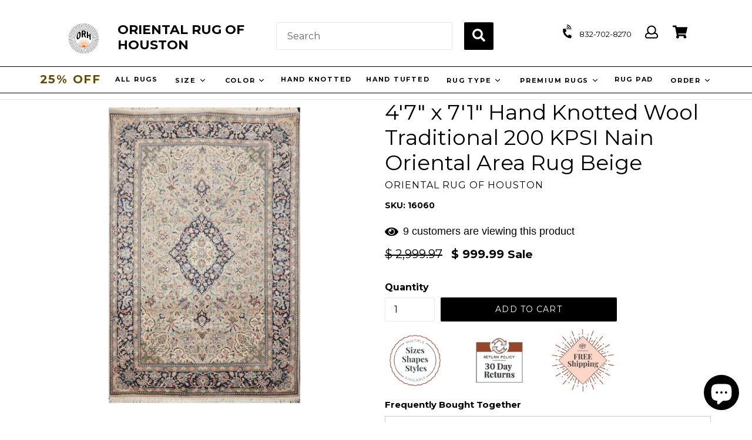

--- FILE ---
content_type: text/html; charset=utf-8
request_url: https://orientalrugofhouston.com/products/beige-hand-knotted-wool-persian-area-rug-orh16060
body_size: 116226
content:
<!doctype html>
<!--[if IE 9]> <html class="ie9 no-js" lang="en"> <![endif]-->
<!-- [if (gt IE 9)|!(IE)]><! -->
<html class="no-js" lang="en">
  <!-- <![endif] -->
  <head>
	<!-- Added by AVADA SEO Suite -->
	<script>
  const avadaLightJsExclude = ['cdn.nfcube.com', 'assets/ecom.js', 'variant-title-king', 'linked_options_variants', 'smile-loader.js', 'smart-product-filter-search', 'rivo-loyalty-referrals', 'avada-cookie-consent', 'consentmo-gdpr', 'quinn', 'pandectes'];
  const avadaLightJsInclude = ['https://www.googletagmanager.com/', 'https://connect.facebook.net/', 'https://business-api.tiktok.com/', 'https://static.klaviyo.com/', 'https://cdn.shopify.com/extensions/'];
  window.AVADA_SPEED_BLACKLIST = avadaLightJsInclude.map(item => new RegExp(item, 'i'));
  window.AVADA_SPEED_WHITELIST = avadaLightJsExclude.map(item => new RegExp(item, 'i'));
</script>

<script>
  const isSpeedUpEnable = !1752737460153 || Date.now() < 1752737460153;
  if (isSpeedUpEnable) {
    const avadaSpeedUp=1;
    if(isSpeedUpEnable) {
  function _0x55aa(_0x575858,_0x2fd0be){const _0x30a92f=_0x1cb5();return _0x55aa=function(_0x4e8b41,_0xcd1690){_0x4e8b41=_0x4e8b41-(0xb5e+0xd*0x147+-0x1b1a);let _0x1c09f7=_0x30a92f[_0x4e8b41];return _0x1c09f7;},_0x55aa(_0x575858,_0x2fd0be);}(function(_0x4ad4dc,_0x42545f){const _0x5c7741=_0x55aa,_0x323f4d=_0x4ad4dc();while(!![]){try{const _0x588ea5=parseInt(_0x5c7741(0x10c))/(0xb6f+-0x1853+0xce5)*(-parseInt(_0x5c7741(0x157))/(-0x2363*0x1+0x1dd4+0x591*0x1))+-parseInt(_0x5c7741(0x171))/(0x269b+-0xeb+-0xf*0x283)*(parseInt(_0x5c7741(0x116))/(0x2e1+0x1*0x17b3+-0x110*0x19))+-parseInt(_0x5c7741(0x147))/(-0x1489+-0x312*0x6+0x26fa*0x1)+-parseInt(_0x5c7741(0xfa))/(-0x744+0x1*0xb5d+-0x413)*(-parseInt(_0x5c7741(0x102))/(-0x1e87+0x9e*-0x16+0x2c22))+parseInt(_0x5c7741(0x136))/(0x1e2d+0x1498+-0x1a3*0x1f)+parseInt(_0x5c7741(0x16e))/(0x460+0x1d96+0x3*-0xb4f)*(-parseInt(_0x5c7741(0xe3))/(-0x9ca+-0x1*-0x93f+0x1*0x95))+parseInt(_0x5c7741(0xf8))/(-0x1f73*0x1+0x6*-0x510+0x3dde);if(_0x588ea5===_0x42545f)break;else _0x323f4d['push'](_0x323f4d['shift']());}catch(_0x5d6d7e){_0x323f4d['push'](_0x323f4d['shift']());}}}(_0x1cb5,-0x193549+0x5dc3*-0x31+-0x2f963*-0x13),(function(){const _0x5cb2b4=_0x55aa,_0x23f9e9={'yXGBq':function(_0x237aef,_0x385938){return _0x237aef!==_0x385938;},'XduVF':function(_0x21018d,_0x56ff60){return _0x21018d===_0x56ff60;},'RChnz':_0x5cb2b4(0xf4)+_0x5cb2b4(0xe9)+_0x5cb2b4(0x14a),'TAsuR':function(_0xe21eca,_0x33e114){return _0xe21eca%_0x33e114;},'EvLYw':function(_0x1326ad,_0x261d04){return _0x1326ad!==_0x261d04;},'nnhAQ':_0x5cb2b4(0x107),'swpMF':_0x5cb2b4(0x16d),'plMMu':_0x5cb2b4(0xe8)+_0x5cb2b4(0x135),'PqBPA':function(_0x2ba85c,_0x35b541){return _0x2ba85c<_0x35b541;},'NKPCA':_0x5cb2b4(0xfc),'TINqh':function(_0x4116e3,_0x3ffd02,_0x2c8722){return _0x4116e3(_0x3ffd02,_0x2c8722);},'BAueN':_0x5cb2b4(0x120),'NgloT':_0x5cb2b4(0x14c),'ThSSU':function(_0xeb212a,_0x4341c1){return _0xeb212a+_0x4341c1;},'lDDHN':function(_0x4a1a48,_0x45ebfb){return _0x4a1a48 instanceof _0x45ebfb;},'toAYB':function(_0xcf0fa9,_0xf5fa6a){return _0xcf0fa9 instanceof _0xf5fa6a;},'VMiyW':function(_0x5300e4,_0x44e0f4){return _0x5300e4(_0x44e0f4);},'iyhbw':_0x5cb2b4(0x119),'zuWfR':function(_0x19c3e4,_0x4ee6e8){return _0x19c3e4<_0x4ee6e8;},'vEmrv':function(_0xd798cf,_0x5ea2dd){return _0xd798cf!==_0x5ea2dd;},'yxERj':function(_0x24b03b,_0x5aa292){return _0x24b03b||_0x5aa292;},'MZpwM':_0x5cb2b4(0x110)+_0x5cb2b4(0x109)+'pt','IeUHK':function(_0x5a4c7e,_0x2edf70){return _0x5a4c7e-_0x2edf70;},'Idvge':function(_0x3b526e,_0x36b469){return _0x3b526e<_0x36b469;},'qRwfm':_0x5cb2b4(0x16b)+_0x5cb2b4(0xf1),'CvXDN':function(_0x4b4208,_0x1db216){return _0x4b4208<_0x1db216;},'acPIM':function(_0x7d44b7,_0x3020d2){return _0x7d44b7(_0x3020d2);},'MyLMO':function(_0x22d4b2,_0xe7a6a0){return _0x22d4b2<_0xe7a6a0;},'boDyh':function(_0x176992,_0x346381,_0xab7fc){return _0x176992(_0x346381,_0xab7fc);},'ZANXD':_0x5cb2b4(0x10f)+_0x5cb2b4(0x12a)+_0x5cb2b4(0x142),'CXwRZ':_0x5cb2b4(0x123)+_0x5cb2b4(0x15f),'AuMHM':_0x5cb2b4(0x161),'KUuFZ':_0x5cb2b4(0xe6),'MSwtw':_0x5cb2b4(0x13a),'ERvPB':_0x5cb2b4(0x134),'ycTDj':_0x5cb2b4(0x15b),'Tvhir':_0x5cb2b4(0x154)},_0x469be1=_0x23f9e9[_0x5cb2b4(0x153)],_0x36fe07={'blacklist':window[_0x5cb2b4(0x11f)+_0x5cb2b4(0x115)+'T'],'whitelist':window[_0x5cb2b4(0x11f)+_0x5cb2b4(0x13e)+'T']},_0x26516a={'blacklisted':[]},_0x34e4a6=(_0x2be2f5,_0x25b3b2)=>{const _0x80dd2=_0x5cb2b4;if(_0x2be2f5&&(!_0x25b3b2||_0x23f9e9[_0x80dd2(0x13b)](_0x25b3b2,_0x469be1))&&(!_0x36fe07[_0x80dd2(0x170)]||_0x36fe07[_0x80dd2(0x170)][_0x80dd2(0x151)](_0xa5c7cf=>_0xa5c7cf[_0x80dd2(0x12b)](_0x2be2f5)))&&(!_0x36fe07[_0x80dd2(0x165)]||_0x36fe07[_0x80dd2(0x165)][_0x80dd2(0x156)](_0x4e2570=>!_0x4e2570[_0x80dd2(0x12b)](_0x2be2f5)))&&_0x23f9e9[_0x80dd2(0xf7)](avadaSpeedUp,0x5*0x256+-0x1*0x66c+-0x542+0.5)&&_0x2be2f5[_0x80dd2(0x137)](_0x23f9e9[_0x80dd2(0xe7)])){const _0x413c89=_0x2be2f5[_0x80dd2(0x16c)];return _0x23f9e9[_0x80dd2(0xf7)](_0x23f9e9[_0x80dd2(0x11e)](_0x413c89,-0x1deb*-0x1+0xf13+-0x2cfc),0x1176+-0x78b*0x5+0x1441);}return _0x2be2f5&&(!_0x25b3b2||_0x23f9e9[_0x80dd2(0xed)](_0x25b3b2,_0x469be1))&&(!_0x36fe07[_0x80dd2(0x170)]||_0x36fe07[_0x80dd2(0x170)][_0x80dd2(0x151)](_0x3d689d=>_0x3d689d[_0x80dd2(0x12b)](_0x2be2f5)))&&(!_0x36fe07[_0x80dd2(0x165)]||_0x36fe07[_0x80dd2(0x165)][_0x80dd2(0x156)](_0x26a7b3=>!_0x26a7b3[_0x80dd2(0x12b)](_0x2be2f5)));},_0x11462f=function(_0x42927f){const _0x346823=_0x5cb2b4,_0x5426ae=_0x42927f[_0x346823(0x159)+'te'](_0x23f9e9[_0x346823(0x14e)]);return _0x36fe07[_0x346823(0x170)]&&_0x36fe07[_0x346823(0x170)][_0x346823(0x156)](_0x107b0d=>!_0x107b0d[_0x346823(0x12b)](_0x5426ae))||_0x36fe07[_0x346823(0x165)]&&_0x36fe07[_0x346823(0x165)][_0x346823(0x151)](_0x1e7160=>_0x1e7160[_0x346823(0x12b)](_0x5426ae));},_0x39299f=new MutationObserver(_0x45c995=>{const _0x21802a=_0x5cb2b4,_0x3bc801={'mafxh':function(_0x6f9c57,_0x229989){const _0x9d39b1=_0x55aa;return _0x23f9e9[_0x9d39b1(0xf7)](_0x6f9c57,_0x229989);},'SrchE':_0x23f9e9[_0x21802a(0xe2)],'pvjbV':_0x23f9e9[_0x21802a(0xf6)]};for(let _0x333494=-0x7d7+-0x893+0x106a;_0x23f9e9[_0x21802a(0x158)](_0x333494,_0x45c995[_0x21802a(0x16c)]);_0x333494++){const {addedNodes:_0x1b685b}=_0x45c995[_0x333494];for(let _0x2f087=0x1f03+0x84b+0x1*-0x274e;_0x23f9e9[_0x21802a(0x158)](_0x2f087,_0x1b685b[_0x21802a(0x16c)]);_0x2f087++){const _0x4e5bac=_0x1b685b[_0x2f087];if(_0x23f9e9[_0x21802a(0xf7)](_0x4e5bac[_0x21802a(0x121)],-0x1f3a+-0x1*0x1b93+-0x3*-0x139a)&&_0x23f9e9[_0x21802a(0xf7)](_0x4e5bac[_0x21802a(0x152)],_0x23f9e9[_0x21802a(0xe0)])){const _0x5d9a67=_0x4e5bac[_0x21802a(0x107)],_0x3fb522=_0x4e5bac[_0x21802a(0x16d)];if(_0x23f9e9[_0x21802a(0x103)](_0x34e4a6,_0x5d9a67,_0x3fb522)){_0x26516a[_0x21802a(0x160)+'d'][_0x21802a(0x128)]([_0x4e5bac,_0x4e5bac[_0x21802a(0x16d)]]),_0x4e5bac[_0x21802a(0x16d)]=_0x469be1;const _0x1e52da=function(_0x2c95ff){const _0x359b13=_0x21802a;if(_0x3bc801[_0x359b13(0x118)](_0x4e5bac[_0x359b13(0x159)+'te'](_0x3bc801[_0x359b13(0x166)]),_0x469be1))_0x2c95ff[_0x359b13(0x112)+_0x359b13(0x150)]();_0x4e5bac[_0x359b13(0xec)+_0x359b13(0x130)](_0x3bc801[_0x359b13(0xe4)],_0x1e52da);};_0x4e5bac[_0x21802a(0x12d)+_0x21802a(0x163)](_0x23f9e9[_0x21802a(0xf6)],_0x1e52da),_0x4e5bac[_0x21802a(0x12c)+_0x21802a(0x131)]&&_0x4e5bac[_0x21802a(0x12c)+_0x21802a(0x131)][_0x21802a(0x11a)+'d'](_0x4e5bac);}}}}});_0x39299f[_0x5cb2b4(0x105)](document[_0x5cb2b4(0x10b)+_0x5cb2b4(0x16a)],{'childList':!![],'subtree':!![]});const _0x2910a9=/[|\\{}()\[\]^$+*?.]/g,_0xa9f173=function(..._0x1baa33){const _0x3053cc=_0x5cb2b4,_0x2e6f61={'mMWha':function(_0x158c76,_0x5c404b){const _0x25a05c=_0x55aa;return _0x23f9e9[_0x25a05c(0xf7)](_0x158c76,_0x5c404b);},'BXirI':_0x23f9e9[_0x3053cc(0x141)],'COGok':function(_0x421bf7,_0x55453a){const _0x4fd417=_0x3053cc;return _0x23f9e9[_0x4fd417(0x167)](_0x421bf7,_0x55453a);},'XLSAp':function(_0x193984,_0x35c446){const _0x5bbecf=_0x3053cc;return _0x23f9e9[_0x5bbecf(0xed)](_0x193984,_0x35c446);},'EygRw':function(_0xfbb69c,_0x21b15d){const _0xe5c840=_0x3053cc;return _0x23f9e9[_0xe5c840(0x104)](_0xfbb69c,_0x21b15d);},'xZuNx':_0x23f9e9[_0x3053cc(0x139)],'SBUaW':function(_0x5739bf,_0x2c2fab){const _0x42cbb1=_0x3053cc;return _0x23f9e9[_0x42cbb1(0x172)](_0x5739bf,_0x2c2fab);},'EAoTR':function(_0x123b29,_0x5b29bf){const _0x2828d2=_0x3053cc;return _0x23f9e9[_0x2828d2(0x11d)](_0x123b29,_0x5b29bf);},'cdYdq':_0x23f9e9[_0x3053cc(0x14e)],'WzJcf':_0x23f9e9[_0x3053cc(0xe2)],'nytPK':function(_0x53f733,_0x4ad021){const _0x4f0333=_0x3053cc;return _0x23f9e9[_0x4f0333(0x148)](_0x53f733,_0x4ad021);},'oUrHG':_0x23f9e9[_0x3053cc(0x14d)],'dnxjX':function(_0xed6b5f,_0x573f55){const _0x57aa03=_0x3053cc;return _0x23f9e9[_0x57aa03(0x15a)](_0xed6b5f,_0x573f55);}};_0x23f9e9[_0x3053cc(0x15d)](_0x1baa33[_0x3053cc(0x16c)],-0x1a3*-0x9+-0xf9*0xb+-0x407*0x1)?(_0x36fe07[_0x3053cc(0x170)]=[],_0x36fe07[_0x3053cc(0x165)]=[]):(_0x36fe07[_0x3053cc(0x170)]&&(_0x36fe07[_0x3053cc(0x170)]=_0x36fe07[_0x3053cc(0x170)][_0x3053cc(0x106)](_0xa8e001=>_0x1baa33[_0x3053cc(0x156)](_0x4a8a28=>{const _0x2e425b=_0x3053cc;if(_0x2e6f61[_0x2e425b(0x111)](typeof _0x4a8a28,_0x2e6f61[_0x2e425b(0x155)]))return!_0xa8e001[_0x2e425b(0x12b)](_0x4a8a28);else{if(_0x2e6f61[_0x2e425b(0xeb)](_0x4a8a28,RegExp))return _0x2e6f61[_0x2e425b(0x145)](_0xa8e001[_0x2e425b(0xdf)](),_0x4a8a28[_0x2e425b(0xdf)]());}}))),_0x36fe07[_0x3053cc(0x165)]&&(_0x36fe07[_0x3053cc(0x165)]=[..._0x36fe07[_0x3053cc(0x165)],..._0x1baa33[_0x3053cc(0xff)](_0x4e4c02=>{const _0x7c755c=_0x3053cc;if(_0x23f9e9[_0x7c755c(0xf7)](typeof _0x4e4c02,_0x23f9e9[_0x7c755c(0x141)])){const _0x932437=_0x4e4c02[_0x7c755c(0xea)](_0x2910a9,_0x23f9e9[_0x7c755c(0x16f)]),_0x34e686=_0x23f9e9[_0x7c755c(0xf0)](_0x23f9e9[_0x7c755c(0xf0)]('.*',_0x932437),'.*');if(_0x36fe07[_0x7c755c(0x165)][_0x7c755c(0x156)](_0x21ef9a=>_0x21ef9a[_0x7c755c(0xdf)]()!==_0x34e686[_0x7c755c(0xdf)]()))return new RegExp(_0x34e686);}else{if(_0x23f9e9[_0x7c755c(0x117)](_0x4e4c02,RegExp)){if(_0x36fe07[_0x7c755c(0x165)][_0x7c755c(0x156)](_0x5a3f09=>_0x5a3f09[_0x7c755c(0xdf)]()!==_0x4e4c02[_0x7c755c(0xdf)]()))return _0x4e4c02;}}return null;})[_0x3053cc(0x106)](Boolean)]));const _0x3eeb55=document[_0x3053cc(0x11b)+_0x3053cc(0x10e)](_0x23f9e9[_0x3053cc(0xf0)](_0x23f9e9[_0x3053cc(0xf0)](_0x23f9e9[_0x3053cc(0x122)],_0x469be1),'"]'));for(let _0xf831f7=-0x21aa+-0x1793+0x393d*0x1;_0x23f9e9[_0x3053cc(0x14b)](_0xf831f7,_0x3eeb55[_0x3053cc(0x16c)]);_0xf831f7++){const _0x5868cb=_0x3eeb55[_0xf831f7];_0x23f9e9[_0x3053cc(0x132)](_0x11462f,_0x5868cb)&&(_0x26516a[_0x3053cc(0x160)+'d'][_0x3053cc(0x128)]([_0x5868cb,_0x23f9e9[_0x3053cc(0x14d)]]),_0x5868cb[_0x3053cc(0x12c)+_0x3053cc(0x131)][_0x3053cc(0x11a)+'d'](_0x5868cb));}let _0xdf8cd0=-0x17da+0x2461+-0xc87*0x1;[..._0x26516a[_0x3053cc(0x160)+'d']][_0x3053cc(0x10d)](([_0x226aeb,_0x33eaa7],_0xe33bca)=>{const _0x2aa7bf=_0x3053cc;if(_0x2e6f61[_0x2aa7bf(0x143)](_0x11462f,_0x226aeb)){const _0x41da0d=document[_0x2aa7bf(0x11c)+_0x2aa7bf(0x131)](_0x2e6f61[_0x2aa7bf(0x127)]);for(let _0x6784c7=0xd7b+-0xaa5+-0x2d6;_0x2e6f61[_0x2aa7bf(0x164)](_0x6784c7,_0x226aeb[_0x2aa7bf(0xe5)][_0x2aa7bf(0x16c)]);_0x6784c7++){const _0x4ca758=_0x226aeb[_0x2aa7bf(0xe5)][_0x6784c7];_0x2e6f61[_0x2aa7bf(0x12f)](_0x4ca758[_0x2aa7bf(0x133)],_0x2e6f61[_0x2aa7bf(0x13f)])&&_0x2e6f61[_0x2aa7bf(0x145)](_0x4ca758[_0x2aa7bf(0x133)],_0x2e6f61[_0x2aa7bf(0x100)])&&_0x41da0d[_0x2aa7bf(0xe1)+'te'](_0x4ca758[_0x2aa7bf(0x133)],_0x226aeb[_0x2aa7bf(0xe5)][_0x6784c7][_0x2aa7bf(0x12e)]);}_0x41da0d[_0x2aa7bf(0xe1)+'te'](_0x2e6f61[_0x2aa7bf(0x13f)],_0x226aeb[_0x2aa7bf(0x107)]),_0x41da0d[_0x2aa7bf(0xe1)+'te'](_0x2e6f61[_0x2aa7bf(0x100)],_0x2e6f61[_0x2aa7bf(0x101)](_0x33eaa7,_0x2e6f61[_0x2aa7bf(0x126)])),document[_0x2aa7bf(0x113)][_0x2aa7bf(0x146)+'d'](_0x41da0d),_0x26516a[_0x2aa7bf(0x160)+'d'][_0x2aa7bf(0x162)](_0x2e6f61[_0x2aa7bf(0x13d)](_0xe33bca,_0xdf8cd0),-0x105d*0x2+0x1*-0xeaa+0x2f65),_0xdf8cd0++;}}),_0x36fe07[_0x3053cc(0x170)]&&_0x23f9e9[_0x3053cc(0xf3)](_0x36fe07[_0x3053cc(0x170)][_0x3053cc(0x16c)],0x10f2+-0x1a42+0x951)&&_0x39299f[_0x3053cc(0x15c)]();},_0x4c2397=document[_0x5cb2b4(0x11c)+_0x5cb2b4(0x131)],_0x573f89={'src':Object[_0x5cb2b4(0x14f)+_0x5cb2b4(0xfd)+_0x5cb2b4(0x144)](HTMLScriptElement[_0x5cb2b4(0xf9)],_0x23f9e9[_0x5cb2b4(0x14e)]),'type':Object[_0x5cb2b4(0x14f)+_0x5cb2b4(0xfd)+_0x5cb2b4(0x144)](HTMLScriptElement[_0x5cb2b4(0xf9)],_0x23f9e9[_0x5cb2b4(0xe2)])};document[_0x5cb2b4(0x11c)+_0x5cb2b4(0x131)]=function(..._0x4db605){const _0x1480b5=_0x5cb2b4,_0x3a6982={'KNNxG':function(_0x32fa39,_0x2a57e4,_0x3cc08f){const _0x5ead12=_0x55aa;return _0x23f9e9[_0x5ead12(0x169)](_0x32fa39,_0x2a57e4,_0x3cc08f);}};if(_0x23f9e9[_0x1480b5(0x13b)](_0x4db605[-0x4*-0x376+0x4*0x2f+-0xe94][_0x1480b5(0x140)+'e'](),_0x23f9e9[_0x1480b5(0x139)]))return _0x4c2397[_0x1480b5(0x114)](document)(..._0x4db605);const _0x2f091d=_0x4c2397[_0x1480b5(0x114)](document)(..._0x4db605);try{Object[_0x1480b5(0xf2)+_0x1480b5(0x149)](_0x2f091d,{'src':{..._0x573f89[_0x1480b5(0x107)],'set'(_0x3ae2bc){const _0x5d6fdc=_0x1480b5;_0x3a6982[_0x5d6fdc(0x129)](_0x34e4a6,_0x3ae2bc,_0x2f091d[_0x5d6fdc(0x16d)])&&_0x573f89[_0x5d6fdc(0x16d)][_0x5d6fdc(0x10a)][_0x5d6fdc(0x125)](this,_0x469be1),_0x573f89[_0x5d6fdc(0x107)][_0x5d6fdc(0x10a)][_0x5d6fdc(0x125)](this,_0x3ae2bc);}},'type':{..._0x573f89[_0x1480b5(0x16d)],'get'(){const _0x436e9e=_0x1480b5,_0x4b63b9=_0x573f89[_0x436e9e(0x16d)][_0x436e9e(0xfb)][_0x436e9e(0x125)](this);if(_0x23f9e9[_0x436e9e(0xf7)](_0x4b63b9,_0x469be1)||_0x23f9e9[_0x436e9e(0x103)](_0x34e4a6,this[_0x436e9e(0x107)],_0x4b63b9))return null;return _0x4b63b9;},'set'(_0x174ea3){const _0x1dff57=_0x1480b5,_0xa2fd13=_0x23f9e9[_0x1dff57(0x103)](_0x34e4a6,_0x2f091d[_0x1dff57(0x107)],_0x2f091d[_0x1dff57(0x16d)])?_0x469be1:_0x174ea3;_0x573f89[_0x1dff57(0x16d)][_0x1dff57(0x10a)][_0x1dff57(0x125)](this,_0xa2fd13);}}}),_0x2f091d[_0x1480b5(0xe1)+'te']=function(_0x5b0870,_0x8c60d5){const _0xab22d4=_0x1480b5;if(_0x23f9e9[_0xab22d4(0xf7)](_0x5b0870,_0x23f9e9[_0xab22d4(0xe2)])||_0x23f9e9[_0xab22d4(0xf7)](_0x5b0870,_0x23f9e9[_0xab22d4(0x14e)]))_0x2f091d[_0x5b0870]=_0x8c60d5;else HTMLScriptElement[_0xab22d4(0xf9)][_0xab22d4(0xe1)+'te'][_0xab22d4(0x125)](_0x2f091d,_0x5b0870,_0x8c60d5);};}catch(_0x5a9461){console[_0x1480b5(0x168)](_0x23f9e9[_0x1480b5(0xef)],_0x5a9461);}return _0x2f091d;};const _0x5883c5=[_0x23f9e9[_0x5cb2b4(0xfe)],_0x23f9e9[_0x5cb2b4(0x13c)],_0x23f9e9[_0x5cb2b4(0xf5)],_0x23f9e9[_0x5cb2b4(0x15e)],_0x23f9e9[_0x5cb2b4(0x138)],_0x23f9e9[_0x5cb2b4(0x124)]],_0x4ab8d2=_0x5883c5[_0x5cb2b4(0xff)](_0x439d08=>{return{'type':_0x439d08,'listener':()=>_0xa9f173(),'options':{'passive':!![]}};});_0x4ab8d2[_0x5cb2b4(0x10d)](_0x4d3535=>{const _0x3882ab=_0x5cb2b4;document[_0x3882ab(0x12d)+_0x3882ab(0x163)](_0x4d3535[_0x3882ab(0x16d)],_0x4d3535[_0x3882ab(0xee)],_0x4d3535[_0x3882ab(0x108)]);});}()));function _0x1cb5(){const _0x15f8e0=['ault','some','tagName','CXwRZ','wheel','BXirI','every','6lYvYYX','PqBPA','getAttribu','IeUHK','touchstart','disconnect','Idvge','ERvPB','/blocked','blackliste','keydown','splice','stener','SBUaW','whitelist','SrchE','toAYB','warn','boDyh','ement','script[typ','length','type','346347wGqEBH','NgloT','blacklist','33OVoYHk','zuWfR','toString','NKPCA','setAttribu','swpMF','230EEqEiq','pvjbV','attributes','mousemove','RChnz','beforescri','y.com/exte','replace','COGok','removeEven','EvLYw','listener','ZANXD','ThSSU','e="','defineProp','MyLMO','cdn.shopif','MSwtw','plMMu','XduVF','22621984JRJQxz','prototype','8818116NVbcZr','get','SCRIPT','ertyDescri','AuMHM','map','WzJcf','nytPK','7kiZatp','TINqh','VMiyW','observe','filter','src','options','n/javascri','set','documentEl','478083wuqgQV','forEach','torAll','Avada cann','applicatio','mMWha','preventDef','head','bind','D_BLACKLIS','75496skzGVx','lDDHN','mafxh','script','removeChil','querySelec','createElem','vEmrv','TAsuR','AVADA_SPEE','string','nodeType','qRwfm','javascript','Tvhir','call','oUrHG','xZuNx','push','KNNxG','ot lazy lo','test','parentElem','addEventLi','value','EAoTR','tListener','ent','acPIM','name','touchmove','ptexecute','6968312SmqlIb','includes','ycTDj','iyhbw','touchend','yXGBq','KUuFZ','dnxjX','D_WHITELIS','cdYdq','toLowerCas','BAueN','ad script','EygRw','ptor','XLSAp','appendChil','4975500NoPAFA','yxERj','erties','nsions','CvXDN','\$&','MZpwM','nnhAQ','getOwnProp'];_0x1cb5=function(){return _0x15f8e0;};return _0x1cb5();}
}
    class LightJsLoader{constructor(e){this.jQs=[],this.listener=this.handleListener.bind(this,e),this.scripts=["default","defer","async"].reduce(((e,t)=>({...e,[t]:[]})),{});const t=this;e.forEach((e=>window.addEventListener(e,t.listener,{passive:!0})))}handleListener(e){const t=this;return e.forEach((e=>window.removeEventListener(e,t.listener))),"complete"===document.readyState?this.handleDOM():document.addEventListener("readystatechange",(e=>{if("complete"===e.target.readyState)return setTimeout(t.handleDOM.bind(t),1)}))}async handleDOM(){this.suspendEvent(),this.suspendJQuery(),this.findScripts(),this.preloadScripts();for(const e of Object.keys(this.scripts))await this.replaceScripts(this.scripts[e]);for(const e of["DOMContentLoaded","readystatechange"])await this.requestRepaint(),document.dispatchEvent(new Event("lightJS-"+e));document.lightJSonreadystatechange&&document.lightJSonreadystatechange();for(const e of["DOMContentLoaded","load"])await this.requestRepaint(),window.dispatchEvent(new Event("lightJS-"+e));await this.requestRepaint(),window.lightJSonload&&window.lightJSonload(),await this.requestRepaint(),this.jQs.forEach((e=>e(window).trigger("lightJS-jquery-load"))),window.dispatchEvent(new Event("lightJS-pageshow")),await this.requestRepaint(),window.lightJSonpageshow&&window.lightJSonpageshow()}async requestRepaint(){return new Promise((e=>requestAnimationFrame(e)))}findScripts(){document.querySelectorAll("script[type=lightJs]").forEach((e=>{e.hasAttribute("src")?e.hasAttribute("async")&&e.async?this.scripts.async.push(e):e.hasAttribute("defer")&&e.defer?this.scripts.defer.push(e):this.scripts.default.push(e):this.scripts.default.push(e)}))}preloadScripts(){const e=this,t=Object.keys(this.scripts).reduce(((t,n)=>[...t,...e.scripts[n]]),[]),n=document.createDocumentFragment();t.forEach((e=>{const t=e.getAttribute("src");if(!t)return;const s=document.createElement("link");s.href=t,s.rel="preload",s.as="script",n.appendChild(s)})),document.head.appendChild(n)}async replaceScripts(e){let t;for(;t=e.shift();)await this.requestRepaint(),new Promise((e=>{const n=document.createElement("script");[...t.attributes].forEach((e=>{"type"!==e.nodeName&&n.setAttribute(e.nodeName,e.nodeValue)})),t.hasAttribute("src")?(n.addEventListener("load",e),n.addEventListener("error",e)):(n.text=t.text,e()),t.parentNode.replaceChild(n,t)}))}suspendEvent(){const e={};[{obj:document,name:"DOMContentLoaded"},{obj:window,name:"DOMContentLoaded"},{obj:window,name:"load"},{obj:window,name:"pageshow"},{obj:document,name:"readystatechange"}].map((t=>function(t,n){function s(n){return e[t].list.indexOf(n)>=0?"lightJS-"+n:n}e[t]||(e[t]={list:[n],add:t.addEventListener,remove:t.removeEventListener},t.addEventListener=(...n)=>{n[0]=s(n[0]),e[t].add.apply(t,n)},t.removeEventListener=(...n)=>{n[0]=s(n[0]),e[t].remove.apply(t,n)})}(t.obj,t.name))),[{obj:document,name:"onreadystatechange"},{obj:window,name:"onpageshow"}].map((e=>function(e,t){let n=e[t];Object.defineProperty(e,t,{get:()=>n||function(){},set:s=>{e["lightJS"+t]=n=s}})}(e.obj,e.name)))}suspendJQuery(){const e=this;let t=window.jQuery;Object.defineProperty(window,"jQuery",{get:()=>t,set(n){if(!n||!n.fn||!e.jQs.includes(n))return void(t=n);n.fn.ready=n.fn.init.prototype.ready=e=>{e.bind(document)(n)};const s=n.fn.on;n.fn.on=n.fn.init.prototype.on=function(...e){if(window!==this[0])return s.apply(this,e),this;const t=e=>e.split(" ").map((e=>"load"===e||0===e.indexOf("load.")?"lightJS-jquery-load":e)).join(" ");return"string"==typeof e[0]||e[0]instanceof String?(e[0]=t(e[0]),s.apply(this,e),this):("object"==typeof e[0]&&Object.keys(e[0]).forEach((n=>{delete Object.assign(e[0],{[t(n)]:e[0][n]})[n]})),s.apply(this,e),this)},e.jQs.push(n),t=n}})}}
new LightJsLoader(["keydown","mousemove","touchend","touchmove","touchstart","wheel"]);
  }
</script>

	<!-- /Added by AVADA SEO Suite -->
    <meta name="msvalidate.01" content="2262A9B1BD4B0A22A3CEAEF2B836EE22">
    <!-- <meta name="google-site-verification" content="4n9PmO0BiByi-FR9SlwSOb8ZLx8sGpS5yXavQakLwL4" /> -->
    <meta name="google-site-verification" content="AmX_D_5StodUITpGo5_vt9V58sKDrowakuwVl8QYkCY">
    <meta name="google-site-verification" content="Jm69xOaRJxbjxbCmVoyG4hF3EaCE8qUOkLpuH2TNWAw">
    <meta charset="utf-8">
    <meta http-equiv="X-UA-Compatible" content="IE=edge,chrome=1">
    <meta name="viewport" content="width=device-width,initial-scale=1">
    <meta name="theme-color" content="#9ea4a9">
    <meta name="facebook-domain-verification" content="wupsyqyfurvthtaurh6pj53w0xqx5s">
<meta name="trustpilot-one-time-domain-verification-id" content="fefcf7ed-e4e7-4332-a3c4-aa5c030853cc"/>
<script src="https://analytics.ahrefs.com/analytics.js" data-key="qRDvzo0D10PjKbAzhkcazA" async></script>
    <link rel="canonical" href="https://orientalrugofhouston.com/products/beige-hand-knotted-wool-persian-area-rug-orh16060">

    
      <link rel="shortcut icon" href="//orientalrugofhouston.com/cdn/shop/files/FAV_32x32.jpg?v=1614289971" type="image/png">
    

    
    <title>
    4&#39;7&quot; x 7&#39;1&quot; Hand Knotted Wool Traditional 200 KPSI Nain Oriental Area 
    
    
    
      &ndash; Oriental Rug Of Houston
    
  </title>

    
      <meta name="description" content="Buy 5x7 Beige, Navy Hand Knotted Wool Traditional Persian Area Rug at Oriental Rug of Houston. Free shipping and 60 days returns.">
    

    <!-- Latest compiled and minified CSS -->
    <link
      rel="stylesheet"
      href="https://maxcdn.bootstrapcdn.com/bootstrap/3.3.7/css/bootstrap.min.css"
      integrity="sha384-BVYiiSIFeK1dGmJRAkycuHAHRg32OmUcww7on3RYdg4Va+PmSTsz/K68vbdEjh4u"
      crossorigin="anonymous"
      async
    >

    <!-- Optional theme -->
    <link
      rel="stylesheet"
      href="https://maxcdn.bootstrapcdn.com/bootstrap/3.3.7/css/bootstrap-theme.min.css"
      integrity="sha384-rHyoN1iRsVXV4nD0JutlnGaslCJuC7uwjduW9SVrLvRYooPp2bWYgmgJQIXwl/Sp"
      crossorigin="anonymous"
      defer
    >
    <link
      rel="stylesheet"
      href="https://cdnjs.cloudflare.com/ajax/libs/animate.css/4.1.1/animate.min.css"
      defer
    >
    <!-- /snippets/social-meta-tags.liquid -->
<meta property="og:site_name" content="Oriental Rug Of Houston">
<meta property="og:url" content="https://orientalrugofhouston.com/products/beige-hand-knotted-wool-persian-area-rug-orh16060">
<meta property="og:title" content="4'7" x 7'1" Hand Knotted Wool Traditional 200 KPSI Nain Oriental Area Rug Beige">
<meta property="og:type" content="product">
<meta property="og:description" content="Buy 5x7 Beige, Navy Hand Knotted Wool Traditional Persian Area Rug at Oriental Rug of Houston. Free shipping and 60 days returns."><meta property="og:price:amount" content="999.99">
  <meta property="og:price:currency" content="USD"><meta property="og:image" content="http://orientalrugofhouston.com/cdn/shop/products/A16060_1024x1024.jpg?v=1711373253"><meta property="og:image" content="http://orientalrugofhouston.com/cdn/shop/products/199A3982_874a4683-9a6f-40c2-9534-ccfad8833ef7_1024x1024.jpg?v=1711373258"><meta property="og:image" content="http://orientalrugofhouston.com/cdn/shop/products/199A3983_3a4935db-5325-46f1-bc57-8bb1d723a441_1024x1024.jpg?v=1711373263">
<meta property="og:image:secure_url" content="https://orientalrugofhouston.com/cdn/shop/products/A16060_1024x1024.jpg?v=1711373253"><meta property="og:image:secure_url" content="https://orientalrugofhouston.com/cdn/shop/products/199A3982_874a4683-9a6f-40c2-9534-ccfad8833ef7_1024x1024.jpg?v=1711373258"><meta property="og:image:secure_url" content="https://orientalrugofhouston.com/cdn/shop/products/199A3983_3a4935db-5325-46f1-bc57-8bb1d723a441_1024x1024.jpg?v=1711373263">

<meta name="twitter:site" content="@">
<meta name="twitter:card" content="summary_large_image">
<meta name="twitter:title" content="4'7" x 7'1" Hand Knotted Wool Traditional 200 KPSI Nain Oriental Area Rug Beige">
<meta name="twitter:description" content="Buy 5x7 Beige, Navy Hand Knotted Wool Traditional Persian Area Rug at Oriental Rug of Houston. Free shipping and 60 days returns.">

    <link href="//orientalrugofhouston.com/cdn/shop/t/36/assets/theme.scss.css?v=58356490470747704341742213019" rel="stylesheet" type="text/css" media="all" />
    <link href="//orientalrugofhouston.com/cdn/shop/t/36/assets/madwire.scss.css?v=130604758582779734551627980101" rel="stylesheet" type="text/css" media="all" />
    <link href="//orientalrugofhouston.com/cdn/shop/t/36/assets/custom-style.aio.min.css?v=58053330439298695501737713329" rel="stylesheet" type="text/css" media="all" />
    <link href="https://fonts.googleapis.com/css?family=Abril+Fatface|Anton|Cabin|Cabin+Sketch|Cinzel|Comfortaa|Courgette|Dancing+Script|Grand+Hotel|Great+Vibes|Josefin+Sans|Josefin+Slab|Lobster|Lobster+Two|Merriweather|Oleo+Script|Pacifico|Passion+One|Playfair+Display|Poppins|Quicksand|Raleway|Roboto+Slab|Satisfy|Slabo+27px|Teko|Titillium+Web|Yanone+Kaffeesatz" rel="stylesheet">
  <!-- Font Awesome --->
  <script defer src="https://use.fontawesome.com/releases/v5.0.6/js/all.js"></script>


  <link href="//fonts.googleapis.com/css?family=Montserrat:400,700" rel="stylesheet" type="text/css" media="all" />


  

    <link href="//fonts.googleapis.com/css?family=Montserrat:400" rel="stylesheet" type="text/css" media="all" />
  



    <!-- Latest compiled and minified JavaScript -->
    <script async>
      var theme = {
        strings: {
          addToCart: "Add to cart",
          soldOut: "Sold out",
          unavailable: "Unavailable",
          showMore: "Show More",
          showLess: "Show Less",
          addressError: "Error looking up that address",
          addressNoResults: "No results for that address",
          addressQueryLimit: "You have exceeded the Google API usage limit. Consider upgrading to a \u003ca href=\"https:\/\/developers.google.com\/maps\/premium\/usage-limits\"\u003ePremium Plan\u003c\/a\u003e.",
          authError: "There was a problem authenticating your Google Maps account."
        },
        moneyFormat: "$ {{amount}}"
      }

      document.documentElement.className = document.documentElement.className.replace('no-js', 'js');
      
    </script>
   <script id='merchantWidgetScript' src="https://www.gstatic.com/shopping/merchant/merchantwidget.js" defer></script>
<script type="text/javascript">
  merchantWidgetScript.addEventListener('load', function () {
    merchantwidget.start({
      position: 'LEFT_BOTTOM',
      sideMargin: 21,
      bottomMargin: 33,
      mobileSideMargin: 11,
      mobileBottomMargin: 19
    });
  });
</script>
    

    <!--[if (lte IE 9) ]> <script src="//orientalrugofhouston.com/cdn/shop/t/36/assets/match-media.min.js?v=22265819453975888031627980082" type="text/javascript"></script> <![endif]-->

    

    <!-- [if (gt IE 9)|!(IE)]><! -->
    <script src="//orientalrugofhouston.com/cdn/shop/t/36/assets/lazysizes.js?v=68441465964607740661627980080" async="async"></script>
    <!-- <![endif] -->
    <!--[if lte IE 9]> <script src="//orientalrugofhouston.com/cdn/shop/t/36/assets/lazysizes.min.js?v=40433"></script> <![endif]-->
    <!-- [if (gt IE 9)|!cookie]><! -->
    <script src="//orientalrugofhouston.com/cdn/shop/t/36/assets/cookie.aio.min.js?v=74890461055314177731719055309"></script>
    <!-- <![endif] -->
    <!-- [if (gt IE 9)|!(IE)]><! -->
    <script src="//orientalrugofhouston.com/cdn/shop/t/36/assets/vendor.js?v=136118274122071307521627980086"></script>
    <!-- <![endif] -->
    <!--[if lte IE 9]> <script src="//orientalrugofhouston.com/cdn/shop/t/36/assets/vendor.js?v=136118274122071307521627980086"></script> <![endif]-->

    <!-- [if (gt IE 9)|!(IE)]><! -->
    <script src="//orientalrugofhouston.com/cdn/shop/t/36/assets/theme.aio.min.js?v=108891910348257895531719055309"></script>
    <!-- <![endif] -->
    <!--[if lte IE 9]> <script src="//orientalrugofhouston.com/cdn/shop/t/36/assets/theme.aio.min.js?v=108891910348257895531719055309"></script> <![endif]-->

    <!-- font-awesome -->
    <link rel="stylesheet" href="https://cdnjs.cloudflare.com/ajax/libs/font-awesome/3.2.1/css/font-awesome.min.css">
    <!-- <end font-awesome -->

    <!-- add swatch options -->
    <script src="//orientalrugofhouston.com/cdn/shopifycloud/storefront/assets/themes_support/option_selection-b017cd28.js" type="text/javascript"></script>
    <!-- <end swatch options -->
<script type="application/ld+json">
{
  "@context": "https://schema.org",
  "@type": "Organization",
  "name": "Oriental Rug of Houston",
  "url": "https://orientalrugofhouston.com/",
  "logo": "https://orientalrugofhouston.com/cdn/shop/files/logo111-removebg-preview_small_80fdda36-163a-4c80-89e8-cb83eb24fc6b_small.png?v=1626699020",
  "sameAs": [
    "https://www.facebook.com/houstonorientalrug/",
    "https://www.instagram.com/orientalrugofhouston/",
    "https://www.pinterest.com/orientalrugofhouston/"
  ]
}
</script>
    <script>
      jQuery('html').removeClass('no-js').addClass('js');
    </script>

    <script
      async
      src="https://maxcdn.bootstrapcdn.com/bootstrap/3.3.7/js/bootstrap.min.js"
      integrity="sha384-Tc5IQib027qvyjSMfHjOMaLkfuWVxZxUPnCJA7l2mCWNIpG9mGCD8wGNIcPD7Txa"
      crossorigin="anonymous"
    ></script>

    <script>
  const boostSDAssetFileURL = "\/\/orientalrugofhouston.com\/cdn\/shop\/t\/36\/assets\/boost_sd_assets_file_url.gif?v=40433";
  window.boostSDAssetFileURL = boostSDAssetFileURL;

  if (window.boostSDAppConfig) {
    window.boostSDAppConfig.generalSettings.custom_js_asset_url = "//orientalrugofhouston.com/cdn/shop/t/36/assets/boost-sd-custom.js?v=23732193185637231771702057833";
    window.boostSDAppConfig.generalSettings.custom_css_asset_url = "//orientalrugofhouston.com/cdn/shop/t/36/assets/boost-sd-custom.css?v=76730359467881234301710838475";
  }

  
</script>

    
    <script>window.performance && window.performance.mark && window.performance.mark('shopify.content_for_header.start');</script><meta name="google-site-verification" content="AmX_D_5StodUITpGo5_vt9V58sKDrowakuwVl8QYkCY">
<meta name="google-site-verification" content="AmX_D_5StodUITpGo5_vt9V58sKDrowakuwVl8QYkCY">
<meta id="shopify-digital-wallet" name="shopify-digital-wallet" content="/11417716/digital_wallets/dialog">
<meta name="shopify-checkout-api-token" content="25e8314fd663eee3cefecbcdd7f88c78">
<meta id="in-context-paypal-metadata" data-shop-id="11417716" data-venmo-supported="false" data-environment="production" data-locale="en_US" data-paypal-v4="true" data-currency="USD">
<link rel="alternate" type="application/json+oembed" href="https://orientalrugofhouston.com/products/beige-hand-knotted-wool-persian-area-rug-orh16060.oembed">
<script async="async" src="/checkouts/internal/preloads.js?locale=en-US"></script>
<link rel="preconnect" href="https://shop.app" crossorigin="anonymous">
<script async="async" src="https://shop.app/checkouts/internal/preloads.js?locale=en-US&shop_id=11417716" crossorigin="anonymous"></script>
<script id="apple-pay-shop-capabilities" type="application/json">{"shopId":11417716,"countryCode":"US","currencyCode":"USD","merchantCapabilities":["supports3DS"],"merchantId":"gid:\/\/shopify\/Shop\/11417716","merchantName":"Oriental Rug Of Houston","requiredBillingContactFields":["postalAddress","email","phone"],"requiredShippingContactFields":["postalAddress","email","phone"],"shippingType":"shipping","supportedNetworks":["visa","masterCard","amex","discover","elo","jcb"],"total":{"type":"pending","label":"Oriental Rug Of Houston","amount":"1.00"},"shopifyPaymentsEnabled":true,"supportsSubscriptions":true}</script>
<script id="shopify-features" type="application/json">{"accessToken":"25e8314fd663eee3cefecbcdd7f88c78","betas":["rich-media-storefront-analytics"],"domain":"orientalrugofhouston.com","predictiveSearch":true,"shopId":11417716,"locale":"en"}</script>
<script>var Shopify = Shopify || {};
Shopify.shop = "oriental-rug-of-houston.myshopify.com";
Shopify.locale = "en";
Shopify.currency = {"active":"USD","rate":"1.0"};
Shopify.country = "US";
Shopify.theme = {"name":"ORH.v.2.0 FirstWire","id":120479088743,"schema_name":"Madwire-Debut","schema_version":"1.6.6","theme_store_id":null,"role":"main"};
Shopify.theme.handle = "null";
Shopify.theme.style = {"id":null,"handle":null};
Shopify.cdnHost = "orientalrugofhouston.com/cdn";
Shopify.routes = Shopify.routes || {};
Shopify.routes.root = "/";</script>
<script type="module">!function(o){(o.Shopify=o.Shopify||{}).modules=!0}(window);</script>
<script>!function(o){function n(){var o=[];function n(){o.push(Array.prototype.slice.apply(arguments))}return n.q=o,n}var t=o.Shopify=o.Shopify||{};t.loadFeatures=n(),t.autoloadFeatures=n()}(window);</script>
<script>
  window.ShopifyPay = window.ShopifyPay || {};
  window.ShopifyPay.apiHost = "shop.app\/pay";
  window.ShopifyPay.redirectState = null;
</script>
<script id="shop-js-analytics" type="application/json">{"pageType":"product"}</script>
<script defer="defer" async type="module" src="//orientalrugofhouston.com/cdn/shopifycloud/shop-js/modules/v2/client.init-shop-cart-sync_BT-GjEfc.en.esm.js"></script>
<script defer="defer" async type="module" src="//orientalrugofhouston.com/cdn/shopifycloud/shop-js/modules/v2/chunk.common_D58fp_Oc.esm.js"></script>
<script defer="defer" async type="module" src="//orientalrugofhouston.com/cdn/shopifycloud/shop-js/modules/v2/chunk.modal_xMitdFEc.esm.js"></script>
<script type="module">
  await import("//orientalrugofhouston.com/cdn/shopifycloud/shop-js/modules/v2/client.init-shop-cart-sync_BT-GjEfc.en.esm.js");
await import("//orientalrugofhouston.com/cdn/shopifycloud/shop-js/modules/v2/chunk.common_D58fp_Oc.esm.js");
await import("//orientalrugofhouston.com/cdn/shopifycloud/shop-js/modules/v2/chunk.modal_xMitdFEc.esm.js");

  window.Shopify.SignInWithShop?.initShopCartSync?.({"fedCMEnabled":true,"windoidEnabled":true});

</script>
<script>
  window.Shopify = window.Shopify || {};
  if (!window.Shopify.featureAssets) window.Shopify.featureAssets = {};
  window.Shopify.featureAssets['shop-js'] = {"shop-cart-sync":["modules/v2/client.shop-cart-sync_DZOKe7Ll.en.esm.js","modules/v2/chunk.common_D58fp_Oc.esm.js","modules/v2/chunk.modal_xMitdFEc.esm.js"],"init-fed-cm":["modules/v2/client.init-fed-cm_B6oLuCjv.en.esm.js","modules/v2/chunk.common_D58fp_Oc.esm.js","modules/v2/chunk.modal_xMitdFEc.esm.js"],"shop-cash-offers":["modules/v2/client.shop-cash-offers_D2sdYoxE.en.esm.js","modules/v2/chunk.common_D58fp_Oc.esm.js","modules/v2/chunk.modal_xMitdFEc.esm.js"],"shop-login-button":["modules/v2/client.shop-login-button_QeVjl5Y3.en.esm.js","modules/v2/chunk.common_D58fp_Oc.esm.js","modules/v2/chunk.modal_xMitdFEc.esm.js"],"pay-button":["modules/v2/client.pay-button_DXTOsIq6.en.esm.js","modules/v2/chunk.common_D58fp_Oc.esm.js","modules/v2/chunk.modal_xMitdFEc.esm.js"],"shop-button":["modules/v2/client.shop-button_DQZHx9pm.en.esm.js","modules/v2/chunk.common_D58fp_Oc.esm.js","modules/v2/chunk.modal_xMitdFEc.esm.js"],"avatar":["modules/v2/client.avatar_BTnouDA3.en.esm.js"],"init-windoid":["modules/v2/client.init-windoid_CR1B-cfM.en.esm.js","modules/v2/chunk.common_D58fp_Oc.esm.js","modules/v2/chunk.modal_xMitdFEc.esm.js"],"init-shop-for-new-customer-accounts":["modules/v2/client.init-shop-for-new-customer-accounts_C_vY_xzh.en.esm.js","modules/v2/client.shop-login-button_QeVjl5Y3.en.esm.js","modules/v2/chunk.common_D58fp_Oc.esm.js","modules/v2/chunk.modal_xMitdFEc.esm.js"],"init-shop-email-lookup-coordinator":["modules/v2/client.init-shop-email-lookup-coordinator_BI7n9ZSv.en.esm.js","modules/v2/chunk.common_D58fp_Oc.esm.js","modules/v2/chunk.modal_xMitdFEc.esm.js"],"init-shop-cart-sync":["modules/v2/client.init-shop-cart-sync_BT-GjEfc.en.esm.js","modules/v2/chunk.common_D58fp_Oc.esm.js","modules/v2/chunk.modal_xMitdFEc.esm.js"],"shop-toast-manager":["modules/v2/client.shop-toast-manager_DiYdP3xc.en.esm.js","modules/v2/chunk.common_D58fp_Oc.esm.js","modules/v2/chunk.modal_xMitdFEc.esm.js"],"init-customer-accounts":["modules/v2/client.init-customer-accounts_D9ZNqS-Q.en.esm.js","modules/v2/client.shop-login-button_QeVjl5Y3.en.esm.js","modules/v2/chunk.common_D58fp_Oc.esm.js","modules/v2/chunk.modal_xMitdFEc.esm.js"],"init-customer-accounts-sign-up":["modules/v2/client.init-customer-accounts-sign-up_iGw4briv.en.esm.js","modules/v2/client.shop-login-button_QeVjl5Y3.en.esm.js","modules/v2/chunk.common_D58fp_Oc.esm.js","modules/v2/chunk.modal_xMitdFEc.esm.js"],"shop-follow-button":["modules/v2/client.shop-follow-button_CqMgW2wH.en.esm.js","modules/v2/chunk.common_D58fp_Oc.esm.js","modules/v2/chunk.modal_xMitdFEc.esm.js"],"checkout-modal":["modules/v2/client.checkout-modal_xHeaAweL.en.esm.js","modules/v2/chunk.common_D58fp_Oc.esm.js","modules/v2/chunk.modal_xMitdFEc.esm.js"],"shop-login":["modules/v2/client.shop-login_D91U-Q7h.en.esm.js","modules/v2/chunk.common_D58fp_Oc.esm.js","modules/v2/chunk.modal_xMitdFEc.esm.js"],"lead-capture":["modules/v2/client.lead-capture_BJmE1dJe.en.esm.js","modules/v2/chunk.common_D58fp_Oc.esm.js","modules/v2/chunk.modal_xMitdFEc.esm.js"],"payment-terms":["modules/v2/client.payment-terms_Ci9AEqFq.en.esm.js","modules/v2/chunk.common_D58fp_Oc.esm.js","modules/v2/chunk.modal_xMitdFEc.esm.js"]};
</script>
<script>(function() {
  var isLoaded = false;
  function asyncLoad() {
    if (isLoaded) return;
    isLoaded = true;
    var urls = ["https:\/\/formbuilder.hulkapps.com\/skeletopapp.js?shop=oriental-rug-of-houston.myshopify.com"];
    for (var i = 0; i < urls.length; i++) {
      var s = document.createElement('script');
      if ((!1752737460153 || Date.now() < 1752737460153) &&
      (!window.AVADA_SPEED_BLACKLIST || window.AVADA_SPEED_BLACKLIST.some(pattern => pattern.test(s))) &&
      (!window.AVADA_SPEED_WHITELIST || window.AVADA_SPEED_WHITELIST.every(pattern => !pattern.test(s)))) s.type = 'lightJs'; else s.type = 'text/javascript';
      s.async = true;
      s.src = urls[i];
      var x = document.getElementsByTagName('script')[0];
      x.parentNode.insertBefore(s, x);
    }
  };
  if(window.attachEvent) {
    window.attachEvent('onload', asyncLoad);
  } else {
    window.addEventListener('load', asyncLoad, false);
  }
})();</script>
<script id="__st">var __st={"a":11417716,"offset":-21600,"reqid":"f25c908f-54de-444f-9351-27f2d0c88f19-1769510899","pageurl":"orientalrugofhouston.com\/products\/beige-hand-knotted-wool-persian-area-rug-orh16060","u":"75136e6a042c","p":"product","rtyp":"product","rid":6597768675431};</script>
<script>window.ShopifyPaypalV4VisibilityTracking = true;</script>
<script id="captcha-bootstrap">!function(){'use strict';const t='contact',e='account',n='new_comment',o=[[t,t],['blogs',n],['comments',n],[t,'customer']],c=[[e,'customer_login'],[e,'guest_login'],[e,'recover_customer_password'],[e,'create_customer']],r=t=>t.map((([t,e])=>`form[action*='/${t}']:not([data-nocaptcha='true']) input[name='form_type'][value='${e}']`)).join(','),a=t=>()=>t?[...document.querySelectorAll(t)].map((t=>t.form)):[];function s(){const t=[...o],e=r(t);return a(e)}const i='password',u='form_key',d=['recaptcha-v3-token','g-recaptcha-response','h-captcha-response',i],f=()=>{try{return window.sessionStorage}catch{return}},m='__shopify_v',_=t=>t.elements[u];function p(t,e,n=!1){try{const o=window.sessionStorage,c=JSON.parse(o.getItem(e)),{data:r}=function(t){const{data:e,action:n}=t;return t[m]||n?{data:e,action:n}:{data:t,action:n}}(c);for(const[e,n]of Object.entries(r))t.elements[e]&&(t.elements[e].value=n);n&&o.removeItem(e)}catch(o){console.error('form repopulation failed',{error:o})}}const l='form_type',E='cptcha';function T(t){t.dataset[E]=!0}const w=window,h=w.document,L='Shopify',v='ce_forms',y='captcha';let A=!1;((t,e)=>{const n=(g='f06e6c50-85a8-45c8-87d0-21a2b65856fe',I='https://cdn.shopify.com/shopifycloud/storefront-forms-hcaptcha/ce_storefront_forms_captcha_hcaptcha.v1.5.2.iife.js',D={infoText:'Protected by hCaptcha',privacyText:'Privacy',termsText:'Terms'},(t,e,n)=>{const o=w[L][v],c=o.bindForm;if(c)return c(t,g,e,D).then(n);var r;o.q.push([[t,g,e,D],n]),r=I,A||(h.body.append(Object.assign(h.createElement('script'),{id:'captcha-provider',async:!0,src:r})),A=!0)});var g,I,D;w[L]=w[L]||{},w[L][v]=w[L][v]||{},w[L][v].q=[],w[L][y]=w[L][y]||{},w[L][y].protect=function(t,e){n(t,void 0,e),T(t)},Object.freeze(w[L][y]),function(t,e,n,w,h,L){const[v,y,A,g]=function(t,e,n){const i=e?o:[],u=t?c:[],d=[...i,...u],f=r(d),m=r(i),_=r(d.filter((([t,e])=>n.includes(e))));return[a(f),a(m),a(_),s()]}(w,h,L),I=t=>{const e=t.target;return e instanceof HTMLFormElement?e:e&&e.form},D=t=>v().includes(t);t.addEventListener('submit',(t=>{const e=I(t);if(!e)return;const n=D(e)&&!e.dataset.hcaptchaBound&&!e.dataset.recaptchaBound,o=_(e),c=g().includes(e)&&(!o||!o.value);(n||c)&&t.preventDefault(),c&&!n&&(function(t){try{if(!f())return;!function(t){const e=f();if(!e)return;const n=_(t);if(!n)return;const o=n.value;o&&e.removeItem(o)}(t);const e=Array.from(Array(32),(()=>Math.random().toString(36)[2])).join('');!function(t,e){_(t)||t.append(Object.assign(document.createElement('input'),{type:'hidden',name:u})),t.elements[u].value=e}(t,e),function(t,e){const n=f();if(!n)return;const o=[...t.querySelectorAll(`input[type='${i}']`)].map((({name:t})=>t)),c=[...d,...o],r={};for(const[a,s]of new FormData(t).entries())c.includes(a)||(r[a]=s);n.setItem(e,JSON.stringify({[m]:1,action:t.action,data:r}))}(t,e)}catch(e){console.error('failed to persist form',e)}}(e),e.submit())}));const S=(t,e)=>{t&&!t.dataset[E]&&(n(t,e.some((e=>e===t))),T(t))};for(const o of['focusin','change'])t.addEventListener(o,(t=>{const e=I(t);D(e)&&S(e,y())}));const B=e.get('form_key'),M=e.get(l),P=B&&M;t.addEventListener('DOMContentLoaded',(()=>{const t=y();if(P)for(const e of t)e.elements[l].value===M&&p(e,B);[...new Set([...A(),...v().filter((t=>'true'===t.dataset.shopifyCaptcha))])].forEach((e=>S(e,t)))}))}(h,new URLSearchParams(w.location.search),n,t,e,['guest_login'])})(!1,!0)}();</script>
<script integrity="sha256-4kQ18oKyAcykRKYeNunJcIwy7WH5gtpwJnB7kiuLZ1E=" data-source-attribution="shopify.loadfeatures" defer="defer" src="//orientalrugofhouston.com/cdn/shopifycloud/storefront/assets/storefront/load_feature-a0a9edcb.js" crossorigin="anonymous"></script>
<script crossorigin="anonymous" defer="defer" src="//orientalrugofhouston.com/cdn/shopifycloud/storefront/assets/shopify_pay/storefront-65b4c6d7.js?v=20250812"></script>
<script data-source-attribution="shopify.dynamic_checkout.dynamic.init">var Shopify=Shopify||{};Shopify.PaymentButton=Shopify.PaymentButton||{isStorefrontPortableWallets:!0,init:function(){window.Shopify.PaymentButton.init=function(){};var t=document.createElement("script");t.src="https://orientalrugofhouston.com/cdn/shopifycloud/portable-wallets/latest/portable-wallets.en.js",t.type="module",document.head.appendChild(t)}};
</script>
<script data-source-attribution="shopify.dynamic_checkout.buyer_consent">
  function portableWalletsHideBuyerConsent(e){var t=document.getElementById("shopify-buyer-consent"),n=document.getElementById("shopify-subscription-policy-button");t&&n&&(t.classList.add("hidden"),t.setAttribute("aria-hidden","true"),n.removeEventListener("click",e))}function portableWalletsShowBuyerConsent(e){var t=document.getElementById("shopify-buyer-consent"),n=document.getElementById("shopify-subscription-policy-button");t&&n&&(t.classList.remove("hidden"),t.removeAttribute("aria-hidden"),n.addEventListener("click",e))}window.Shopify?.PaymentButton&&(window.Shopify.PaymentButton.hideBuyerConsent=portableWalletsHideBuyerConsent,window.Shopify.PaymentButton.showBuyerConsent=portableWalletsShowBuyerConsent);
</script>
<script data-source-attribution="shopify.dynamic_checkout.cart.bootstrap">document.addEventListener("DOMContentLoaded",(function(){function t(){return document.querySelector("shopify-accelerated-checkout-cart, shopify-accelerated-checkout")}if(t())Shopify.PaymentButton.init();else{new MutationObserver((function(e,n){t()&&(Shopify.PaymentButton.init(),n.disconnect())})).observe(document.body,{childList:!0,subtree:!0})}}));
</script>
<script id='scb4127' type='text/javascript' async='' src='https://orientalrugofhouston.com/cdn/shopifycloud/privacy-banner/storefront-banner.js'></script><link id="shopify-accelerated-checkout-styles" rel="stylesheet" media="screen" href="https://orientalrugofhouston.com/cdn/shopifycloud/portable-wallets/latest/accelerated-checkout-backwards-compat.css" crossorigin="anonymous">
<style id="shopify-accelerated-checkout-cart">
        #shopify-buyer-consent {
  margin-top: 1em;
  display: inline-block;
  width: 100%;
}

#shopify-buyer-consent.hidden {
  display: none;
}

#shopify-subscription-policy-button {
  background: none;
  border: none;
  padding: 0;
  text-decoration: underline;
  font-size: inherit;
  cursor: pointer;
}

#shopify-subscription-policy-button::before {
  box-shadow: none;
}

      </style>

<script>window.performance && window.performance.mark && window.performance.mark('shopify.content_for_header.end');</script>

    
    <div id="shopify-section-filter-menu-settings" class="shopify-section"><style type="text/css">
/*  Filter Menu Color and Image Section CSS */</style>
<link href="//orientalrugofhouston.com/cdn/shop/t/36/assets/filter-menu.scss.css?v=76619564786449214891696219768" rel="stylesheet" type="text/css" media="all" />
<script src="//orientalrugofhouston.com/cdn/shop/t/36/assets/filter-menu.js?v=163643301649169606191719055315" type="text/javascript"></script>




</div>

    
    <!-- Madwire -->
    
    <script type="text/javascript">
      (function(a,e,c,f,g,h,b,d){var k={ak:"725196289",cl:"8tfGCIP326UBEIG85tkC",autoreplace:"(281) 819-1697"};a[c]=a[c]||function(){(a[c].q=a[c].q||[]).push(arguments)};a[g]||(a[g]=k.ak);b=e.createElement(h);b.async=1;b.src="//www.gstatic.com/wcm/loader.js";d=e.getElementsByTagName(h)[0];d.parentNode.insertBefore(b,d);a[f]=function(b,d,e){a[c](2,b,k,d,null,new Date,e)};a[f]()})(window,document,"_googWcmImpl","_googWcmGet","_googWcmAk","script");
    </script>

    <!-- Global site tag (gtag.js) - Google Ads: 591854261 -->
    <script async src="https://www.googletagmanager.com/gtag/js?id=AW-591854261"></script>
    <script>
      window.dataLayer = window.dataLayer || []; function gtag(){dataLayer.push(arguments);} gtag('js', new Date()); gtag('config', 'AW-591854261');
    </script>
    <script>
      function gtag_report_conversion(url) { var callback = function () { if (typeof(url) != 'undefined') { window.location = url; } }; gtag('event', 'conversion', { 'send_to': 'AW-591854261/H02CCMPLzt8BELX1m5oC', 'value': 200.0, 'currency': 'USD', 'transaction_id': '', 'event_callback': callback }); return false; }
    </script>

    <script async src="https://www.googletagmanager.com/gtag/js?id=G-P6W3CZVV0C"></script>
    <script>
      window.dataLayer = window.dataLayer || [];
      function gtag(){dataLayer.push(arguments);}
      gtag('js', new Date());

      gtag('config', 'G-P6W3CZVV0C');
    </script>
    

    <!-- Add the slick-theme.css if you want default styling -->
    <link rel="stylesheet" type="text/css" href="//cdn.jsdelivr.net/npm/slick-carousel@1.8.1/slick/slick.css" defer>
    <!-- Add the slick-theme.css if you want default styling -->
    <link
      rel="stylesheet"
      type="text/css"
      href="//cdn.jsdelivr.net/npm/slick-carousel@1.8.1/slick/slick-theme.css"
      defer
    >

    <!-- ORH Facebook Pixel Code -->

    <!-- Facebook Pixel Code -->

    <!-- End Facebook Pixel Code -->

    <!-- begin-boost-pfs-filter-css -->
    <link rel="preload stylesheet" href="//orientalrugofhouston.com/cdn/shop/t/36/assets/boost-pfs-instant-search.css?v=164275944447963418191694414936" as="style"><link href="//orientalrugofhouston.com/cdn/shop/t/36/assets/boost-pfs-custom.css?v=175685756892638270761696942391" rel="stylesheet" type="text/css" media="all" />
<style data-id="boost-pfs-style">
    .boost-pfs-filter-option-title-text {text-transform: capitalize;}

   .boost-pfs-filter-tree-v .boost-pfs-filter-option-title-text:before {}
    .boost-pfs-filter-tree-v .boost-pfs-filter-option.boost-pfs-filter-option-collapsed .boost-pfs-filter-option-title-text:before {}
    .boost-pfs-filter-tree-h .boost-pfs-filter-option-title-heading:before {}

    .boost-pfs-filter-refine-by .boost-pfs-filter-option-title h3 {}

    .boost-pfs-filter-option-content .boost-pfs-filter-option-item-list .boost-pfs-filter-option-item button,
    .boost-pfs-filter-option-content .boost-pfs-filter-option-item-list .boost-pfs-filter-option-item .boost-pfs-filter-button,
    .boost-pfs-filter-option-range-amount input,
    .boost-pfs-filter-tree-v .boost-pfs-filter-refine-by .boost-pfs-filter-refine-by-items .refine-by-item,
    .boost-pfs-filter-refine-by-wrapper-v .boost-pfs-filter-refine-by .boost-pfs-filter-refine-by-items .refine-by-item,
    .boost-pfs-filter-refine-by .boost-pfs-filter-option-title,
    .boost-pfs-filter-refine-by .boost-pfs-filter-refine-by-items .refine-by-item>a,
    .boost-pfs-filter-refine-by>span,
    .boost-pfs-filter-clear,
    .boost-pfs-filter-clear-all{}
    .boost-pfs-filter-tree-h .boost-pfs-filter-pc .boost-pfs-filter-refine-by-items .refine-by-item .boost-pfs-filter-clear .refine-by-type,
    .boost-pfs-filter-refine-by-wrapper-h .boost-pfs-filter-pc .boost-pfs-filter-refine-by-items .refine-by-item .boost-pfs-filter-clear .refine-by-type {}

    .boost-pfs-filter-option-multi-level-collections .boost-pfs-filter-option-multi-level-list .boost-pfs-filter-option-item .boost-pfs-filter-button-arrow .boost-pfs-arrow:before,
    .boost-pfs-filter-option-multi-level-tag .boost-pfs-filter-option-multi-level-list .boost-pfs-filter-option-item .boost-pfs-filter-button-arrow .boost-pfs-arrow:before {}

    .boost-pfs-filter-refine-by-wrapper-v .boost-pfs-filter-refine-by .boost-pfs-filter-refine-by-items .refine-by-item .boost-pfs-filter-clear:after,
    .boost-pfs-filter-refine-by-wrapper-v .boost-pfs-filter-refine-by .boost-pfs-filter-refine-by-items .refine-by-item .boost-pfs-filter-clear:before,
    .boost-pfs-filter-tree-v .boost-pfs-filter-refine-by .boost-pfs-filter-refine-by-items .refine-by-item .boost-pfs-filter-clear:after,
    .boost-pfs-filter-tree-v .boost-pfs-filter-refine-by .boost-pfs-filter-refine-by-items .refine-by-item .boost-pfs-filter-clear:before,
    .boost-pfs-filter-refine-by-wrapper-h .boost-pfs-filter-pc .boost-pfs-filter-refine-by-items .refine-by-item .boost-pfs-filter-clear:after,
    .boost-pfs-filter-refine-by-wrapper-h .boost-pfs-filter-pc .boost-pfs-filter-refine-by-items .refine-by-item .boost-pfs-filter-clear:before,
    .boost-pfs-filter-tree-h .boost-pfs-filter-pc .boost-pfs-filter-refine-by-items .refine-by-item .boost-pfs-filter-clear:after,
    .boost-pfs-filter-tree-h .boost-pfs-filter-pc .boost-pfs-filter-refine-by-items .refine-by-item .boost-pfs-filter-clear:before {}
    .boost-pfs-filter-option-range-slider .noUi-value-horizontal {}

    .boost-pfs-filter-tree-mobile-button button,
    .boost-pfs-filter-top-sorting-mobile button {}
    .boost-pfs-filter-top-sorting-mobile button>span:after {}
  </style>

    <!-- end-boost-pfs-filter-css -->
     
    <script type="text/javascript">
    (function(c,l,a,r,i,t,y){
        c[a]=c[a]||function(){(c[a].q=c[a].q||[]).push(arguments)};
        t=l.createElement(r);t.async=1;t.src="https://www.clarity.ms/tag/"+i;
        y=l.getElementsByTagName(r)[0];y.parentNode.insertBefore(t,y);
    })(window, document, "clarity", "script", "rb2mmog54t");
</script>
    
  <!-- BEGIN app block: shopify://apps/boost-ai-search-filter/blocks/instant-search-app-embedded/7fc998ae-a150-4367-bab8-505d8a4503f7 --><script type="text/javascript">(function a(){!window.boostWidgetIntegration&&(window.boostWidgetIntegration={});const b=window.boostWidgetIntegration;!b.taeSettings&&(b.taeSettings={});const c=b.taeSettings;c.instantSearch={enabled:!0}})()</script><!-- END app block --><!-- BEGIN app block: shopify://apps/avada-seo-suite/blocks/avada-seo/15507c6e-1aa3-45d3-b698-7e175e033440 --><script>
  window.AVADA_SEO_ENABLED = true;
</script><!-- BEGIN app snippet: avada-broken-link-manager --><!-- END app snippet --><!-- BEGIN app snippet: avada-seo-site --><!-- END app snippet --><!-- BEGIN app snippet: avada-robot-onpage --><!-- Avada SEO Robot Onpage -->












<!-- END app snippet --><!-- BEGIN app snippet: avada-frequently-asked-questions -->







<!-- END app snippet --><!-- BEGIN app snippet: avada-custom-css --> <!-- BEGIN Avada SEO custom CSS END -->


<!-- END Avada SEO custom CSS END -->
<!-- END app snippet --><!-- BEGIN app snippet: avada-blog-posts-and-article --><!-- END app snippet --><!-- BEGIN app snippet: avada-homepage --><!-- END app snippet --><!-- BEGIN app snippet: avada-local-business -->




  

  

<!-- END app snippet --><!-- BEGIN app snippet: avada-product-and-collection --><script>
    console.log('productAndCollection', {"handlingTimeMin":0,"showShippingDetails":true,"country":"US","showStockStatus":true,"handlingTimeUnit":"DAY","showReturnPolicy":true,"transitTimeMax":2,"applicableCountry":"US","returnDay":30,"returnFees":"https:\/\/schema.org\/FreeReturn","priceValidUntil":"2030-01-01","handlingTimeMax":1,"returnMethod":"https:\/\/schema.org\/ReturnByMail","priceValidUntilEnable":false,"transitTimeUnit":"DAY","price":0,"transitTimeMin":0,"currency":"USD","returnPolicyCategory":"https:\/\/schema.org\/MerchantReturnFiniteReturnWindow","selected":[],"status":true});
  </script><script type="application/ld+json">
  {
    "@context": "https://schema.org",
    "@type": "ProductGroup",
    "@id": "https://orientalrugofhouston.com/products/beige-hand-knotted-wool-persian-area-rug-orh16060",
    "name": "4&#39;7&quot; x 7&#39;1&quot; Hand Knotted Wool Traditional 200 KPSI Nain Oriental Area Rug Beige",
    "description": "This is a beautiful Beige, Navy, Rose Color Nain design Hand Knotted, Oriental 100% Wool Rug. Its elegant style is easy to decorate with and perfect for living room, dining room, bedroom or anywhere in the residence and office.\n\nExact Size: 4'7''x7'1''\nWeave: Hand Knotted \nYarn: 100% Wool\nColor: Beige, Navy, Rose, Green, Ivory, Rust, Multi\nOrigin: Pakistan\nPile Height: 0.5 inch\nCondition: New\nRug#: ORH16060\nKpsi: 200\n\nAmong the finest carpets in the world, the word Nain is sometimes used in Iran as a synonym for 'fine'. A favorite of many collectors, Nains are precise, delicate and can be stunningly beautiful. They are woven on cotton, or on silk of varying degrees of quality, and are mostly beige and blue, with stunning silken highlights. The blues can vary from the deepest midnight to the palest sky, with royals and spectacular turquoises along the way. Typical details include the curvilinear vines with forked leaves, Shah Abbas flowers, birds and animals, and regal borders. Today, Nains are also produced in fine weaving centers of Romania, India, Pakistan and China. They represent the same weaving style and designs used in the authentic Nain rugs produced in the namesake region of Iran.\n \nWe have been in business for more than 30 years serving customers from all over US, Canada and Europe. Our mission is to provide a superior quality rug at the most competitive price. If you find any shortcomings in your buying experience, please let us know and we will do whatever it takes to make it right. Your satisfaction is our ultimate goal."
,"productGroupID": "6597768675431","brand": {
        "@type": "Brand",
        "name": "Oriental Rug Of Houston"
      },"hasVariant": [{
          "@type": "Product","productGroupID": "6597768675431","sku": "ORH16060","image": "https://orientalrugofhouston.com/cdn/shop/products/A16060.jpg?v=1711373253"
          ,"name": " 4&#39;7&quot; x 7&#39;1&quot; Hand Knotted Wool Traditional 200 KPSI Nain Oriental Area Rug Beige"
          ,"description": "This is a beautiful Beige, Navy, Rose Color Nain design Hand Knotted, Oriental 100% Wool Rug. Its elegant style is easy to decorate with and perfect for living room, dining room, bedroom or anywhere in the residence and office.\n\nExact Size: 4'7''x7'1''\nWeave: Hand Knotted \nYarn: 100% Wool\nColor: Beige, Navy, Rose, Green, Ivory, Rust, Multi\nOrigin: Pakistan\nPile Height: 0.5 inch\nCondition: New\nRug#: ORH16060\nKpsi: 200\n\nAmong the finest carpets in the world, the word Nain is sometimes used in Iran as a synonym for 'fine'. A favorite of many collectors, Nains are precise, delicate and can be stunningly beautiful. They are woven on cotton, or on silk of varying degrees of quality, and are mostly beige and blue, with stunning silken highlights. The blues can vary from the deepest midnight to the palest sky, with royals and spectacular turquoises along the way. Typical details include the curvilinear vines with forked leaves, Shah Abbas flowers, birds and animals, and regal borders. Today, Nains are also produced in fine weaving centers of Romania, India, Pakistan and China. They represent the same weaving style and designs used in the authentic Nain rugs produced in the namesake region of Iran.\n \nWe have been in business for more than 30 years serving customers from all over US, Canada and Europe. Our mission is to provide a superior quality rug at the most competitive price. If you find any shortcomings in your buying experience, please let us know and we will do whatever it takes to make it right. Your satisfaction is our ultimate goal."
          
,"shippingDetails": {
            "@type": "OfferShippingDetails",
            "shippingRate": {
              "@type": "MonetaryAmount",
              "value": 0,
              "currency": "USD"
            },
            "shippingDestination": {
              "@type": "DefinedRegion",
              "addressCountry": "US"
            },
            "deliveryTime": {
              "@type": "ShippingDeliveryTime",
              "handlingTime": {
                "@type": "QuantitativeValue",
                "minValue": 0,
                "maxValue": 1,
                "unitCode": "DAY"
              },
              "transitTime": {
                "@type": "QuantitativeValue",
                "minValue": 0,
                "maxValue": 2,
                "unitCode": "DAY"
              }
            }
          },"offers": {
            "@type": "Offer",
            "price": 999.99,
            "priceCurrency": "USD",
            "itemCondition": "https://schema.org/NewCondition","availability": "https://schema.org/InStock","url": "https://orientalrugofhouston.com/products/beige-hand-knotted-wool-persian-area-rug-orh16060?variant=39501725401191","shippingDetails": {
              "@type": "OfferShippingDetails",
              "shippingRate": {
                "@type": "MonetaryAmount",
                "value": 0,
                "currency": "USD"
              },
              "shippingDestination": {
                "@type": "DefinedRegion",
                "addressCountry": "US"
              },
              "deliveryTime": {
                "@type": "ShippingDeliveryTime",
                "handlingTime": {
                  "@type": "QuantitativeValue",
                  "minValue": 0,
                  "maxValue": 1,
                  "unitCode": "DAY"
                },
                "transitTime": {
                  "@type": "QuantitativeValue",
                  "minValue": 0,
                  "maxValue": 2,
                  "unitCode": "DAY"
                }
              }
            },"hasMerchantReturnPolicy": {
              "@type": "MerchantReturnPolicy"
              ,"applicableCountry": "US"
              ,"returnPolicyCategory": "https://schema.org/MerchantReturnFiniteReturnWindow"
              ,"merchantReturnDays": 30
              ,"returnMethod": "https://schema.org/ReturnByMail"
               ,"refundType": "","returnFees": "https://schema.org/FreeReturn"
            }}
        }],"offers": {"@type": "Offer","price": "999.99","priceCurrency": "USD",
      "itemCondition": "https://schema.org/NewCondition","availability": "https://schema.org/InStock","shippingDetails": {
        "@type": "OfferShippingDetails",
        "shippingRate": {
          "@type": "MonetaryAmount",
          "value": 0,
          "currency": "USD"
        },
        "shippingDestination": {
          "@type": "DefinedRegion",
          "addressCountry": "US"
        },
        "deliveryTime": {
          "@type": "ShippingDeliveryTime",
          "handlingTime": {
            "@type": "QuantitativeValue",
            "minValue": 0,
            "maxValue": 1,
            "unitCode": "DAY"
          },
          "transitTime": {
            "@type": "QuantitativeValue",
            "minValue": 0,
            "maxValue": 2,
            "unitCode": "DAY"
          }
        }
      },"hasMerchantReturnPolicy": {
        "@type": "MerchantReturnPolicy"
        ,"applicableCountry": "US"
        ,"returnPolicyCategory": "https://schema.org/MerchantReturnFiniteReturnWindow"
        ,"merchantReturnDays": 30
        ,"returnMethod": "https://schema.org/ReturnByMail"
        ,"refundType": "","returnFees": "https://schema.org/FreeReturn"
      },"url": "https://orientalrugofhouston.com/products/beige-hand-knotted-wool-persian-area-rug-orh16060"
    },
    "image": ["https://orientalrugofhouston.com/cdn/shop/products/A16060.jpg?v=1711373253","https://orientalrugofhouston.com/cdn/shop/products/199A3982_874a4683-9a6f-40c2-9534-ccfad8833ef7.jpg?v=1711373258","https://orientalrugofhouston.com/cdn/shop/products/199A3983_3a4935db-5325-46f1-bc57-8bb1d723a441.jpg?v=1711373263","https://orientalrugofhouston.com/cdn/shop/products/199A3984_e5418e1a-522e-4f4c-a21b-005ffa61daab.jpg?v=1711373268","https://orientalrugofhouston.com/cdn/shop/products/199A3985_c2cb7edd-d82e-4c61-afa3-be03fcf21434.jpg?v=1711373273","https://orientalrugofhouston.com/cdn/shop/products/199A3986_2febc8fb-cbfa-4a0c-bb1e-3a41954910a4.jpg?v=1711373278","https://orientalrugofhouston.com/cdn/shop/products/199A3987_f3c888b5-dcea-4992-afbb-0201ef39cb53.jpg?v=1711373282"],"sku": "ORH16060","gtin": "","releaseDate": "2023-05-23 00:45:24 -0500"
  }
  </script><!-- END app snippet --><!-- BEGIN app snippet: avada-seo-preload --><script>
  const ignore = ["\/cart","\/account"];
  window.FPConfig = {
      delay: 0,
      ignoreKeywords: ignore || ['/cart', '/account/login', '/account/logout', '/account'],
      maxRPS: 3,
      hoverDelay: 50
  };
</script>


  <script type="lightJs" src="https://cdn.shopify.com/extensions/019bd69f-acd5-7f0b-a4be-3e159fb266d7/avada-seo-suite-222/assets/flying-pages.js" defer="defer"></script>

<!-- END app snippet --><!-- BEGIN app snippet: avada-seo-social -->
<meta property="og:site_name" content="Oriental Rug Of Houston">
  <meta property="og:url" content="https://orientalrugofhouston.com/products/beige-hand-knotted-wool-persian-area-rug-orh16060">
  <meta property="og:type" content="product"><meta property="og:title" content="4&#39;7&quot; x 7&#39;1&quot; Hand Knotted Wool Traditional 200 KPSI Nain Oriental Area Rug Beige"><meta property="og:description" content="Buy 5x7 Beige, Navy Hand Knotted Wool Traditional Persian Area Rug at Oriental Rug of Houston. Free shipping and 60 days returns."><meta property="product:availability" content="instock">
    <meta property="product:price:amount"
          content="999.99">
    <meta property="product:price:currency" content="USD"><meta property="og:image" content="http://orientalrugofhouston.com/cdn/shop/products/A16060.jpg?v=1711373253&width=600">
        <meta property="og:image:secure_url" content="https://orientalrugofhouston.com/cdn/shop/products/A16060.jpg?v=1711373253&width=600">
        <meta property="og:image:width" content="1700">
        <meta property="og:image:height" content="1700">
        <meta property="og:image:alt" content="4&#39;7&quot; x 7&#39;1&quot; Hand Knotted Wool Traditional 200 KPSI Nain Oriental Area Rug Beige - Oriental Rug Of Houston">
      
<meta name="twitter:site" content="@Oriental Rug Of Houston"><meta name="twitter:card" content="summary_large_image">
<meta name="twitter:title" content="4&#39;7&quot; x 7&#39;1&quot; Hand Knotted Wool Traditional 200 KPSI Nain Oriental Area Rug Beige">
<meta name="twitter:description" content="Buy 5x7 Beige, Navy Hand Knotted Wool Traditional Persian Area Rug at Oriental Rug of Houston. Free shipping and 60 days returns.">
<meta name="twitter:image" content="http://orientalrugofhouston.com/cdn/shop/products/A16060.jpg?v=1711373253">
      

<!-- END app snippet --><!-- BEGIN app snippet: avada-sitelinks-search-box --><!-- END app snippet --><!-- BEGIN app snippet: avada-breadcrumb --><script type='application/ld+json'>
  {
    "@context": "https://schema.org",
    "@type": "BreadcrumbList",
    "itemListElement": [
      {
        "@type": "ListItem",
        "position": 1,
        "name": "Home",
        "item": "https://orientalrugofhouston.com"
    },{
      "@type": "ListItem",
      "position": 2,
      "name": "4&#39;7&quot; x 7&#39;1&quot; Hand Knotted Wool Traditional 200 KPSI Nain Oriental Area Rug Beige",
      "item": "https://orientalrugofhouston.com/products/beige-hand-knotted-wool-persian-area-rug-orh16060"
    }]
}
</script><!-- END app snippet --><!-- BEGIN app snippet: avada-loading --><style>
  @keyframes avada-rotate {
    0% { transform: rotate(0); }
    100% { transform: rotate(360deg); }
  }

  @keyframes avada-fade-out {
    0% { opacity: 1; visibility: visible; }
    100% { opacity: 0; visibility: hidden; }
  }

  .Avada-LoadingScreen {
    display: none;
    width: 100%;
    height: 100vh;
    top: 0;
    position: fixed;
    z-index: 9999;
    display: flex;
    align-items: center;
    justify-content: center;
  
    background-image: url();
    background-position: center;
    background-size: cover;
    background-repeat: no-repeat;
  
  }

  .Avada-LoadingScreen svg {
    animation: avada-rotate 1s linear infinite;
    width: px;
    height: px;
  }
</style>
<script>
  const themeId = Shopify.theme.id;
  const loadingSettingsValue = null;
  const loadingType = loadingSettingsValue?.loadingType;
  function renderLoading() {
    new MutationObserver((mutations, observer) => {
      if (document.body) {
        observer.disconnect();
        const loadingDiv = document.createElement('div');
        loadingDiv.className = 'Avada-LoadingScreen';
        if(loadingType === 'custom_logo' || loadingType === 'favicon_logo') {
          const srcLoadingImage = loadingSettingsValue?.customLogoThemeIds[themeId] || '';
          if(srcLoadingImage) {
            loadingDiv.innerHTML = `
            <img alt="Avada logo"  height="600px" loading="eager" fetchpriority="high"
              src="${srcLoadingImage}&width=600"
              width="600px" />
              `
          }
        }
        if(loadingType === 'circle') {
          loadingDiv.innerHTML = `
        <svg viewBox="0 0 40 40" fill="none" xmlns="http://www.w3.org/2000/svg">
          <path d="M20 3.75C11.0254 3.75 3.75 11.0254 3.75 20C3.75 21.0355 2.91053 21.875 1.875 21.875C0.839475 21.875 0 21.0355 0 20C0 8.9543 8.9543 0 20 0C31.0457 0 40 8.9543 40 20C40 31.0457 31.0457 40 20 40C18.9645 40 18.125 39.1605 18.125 38.125C18.125 37.0895 18.9645 36.25 20 36.25C28.9748 36.25 36.25 28.9748 36.25 20C36.25 11.0254 28.9748 3.75 20 3.75Z" fill=""/>
        </svg>
      `;
        }

        document.body.insertBefore(loadingDiv, document.body.firstChild || null);
        const e = '';
        const t = '';
        const o = 'first' === t;
        const a = sessionStorage.getItem('isShowLoadingAvada');
        const n = document.querySelector('.Avada-LoadingScreen');
        if (a && o) return (n.style.display = 'none');
        n.style.display = 'flex';
        const i = document.body;
        i.style.overflow = 'hidden';
        const l = () => {
          i.style.overflow = 'auto';
          n.style.animation = 'avada-fade-out 1s ease-out forwards';
          setTimeout(() => {
            n.style.display = 'none';
          }, 1000);
        };
        if ((o && !a && sessionStorage.setItem('isShowLoadingAvada', true), 'duration_auto' === e)) {
          window.onload = function() {
            l();
          };
          return;
        }
        setTimeout(() => {
          l();
        }, 1000 * e);
      }
    }).observe(document.documentElement, { childList: true, subtree: true });
  };
  function isNullish(value) {
    return value === null || value === undefined;
  }
  const themeIds = '';
  const themeIdsArray = themeIds ? themeIds.split(',') : [];

  if(!isNullish(themeIds) && themeIdsArray.includes(themeId.toString()) && loadingSettingsValue?.enabled) {
    renderLoading();
  }

  if(isNullish(loadingSettingsValue?.themeIds) && loadingSettingsValue?.enabled) {
    renderLoading();
  }
</script>
<!-- END app snippet --><!-- BEGIN app snippet: avada-seo-social-post --><!-- END app snippet -->
<!-- END app block --><!-- BEGIN app block: shopify://apps/instaindex/blocks/seo-tags/b4acb396-1232-4a24-bdc0-89d05041b7ff --><script type="application/ld+json" class="instaindex-json-schema-tag">
    {
      "@context": "https://schema.org",
      "@graph": [{
  "@type": "OnlineStore",
  "@id": "https://orientalrugofhouston.com/#organization",
  "name": "Oriental Rug Of Houston","description": "Oriental Rug of Houston is a company based in the great state of Texas. We have been in rug industry for more than four decades and are directly involved in all phases of rug life cycle, from procurement to marketing and sales. We do not involve any middleman in our purchasing process; that has enabled us to leap through other vendors and offer highest quality of rugs at the prices you cannot find anywhere.","url": "https://orientalrugofhouston.com/", "logo": "https://cdn.shopify.com/s/files/1/1141/7716/files/orh_logo_banner_3.png?v=1726566556", "contactPoint": {
    "@type": "ContactPoint",
    "@id": "https://orientalrugofhouston.com/#contactpoint",
    "contactType": "customer service",
    "telephone": "8327028270",
    "email": "info@orientalrugofhouston.com"
  }, "address": {
    "@type": "PostalAddress",
    "@id": "https://orientalrugofhouston.com/#address",
    "streetAddress": "32357 Morton Rd",
    "addressLocality": "Brookshire",
    "addressRegion": "Texas",
    "postalCode": "77423",
    "addressCountry": "US"
  }}
,{
  "@type": "WebSite",
  "@id": "https://orientalrugofhouston.com/#website",
  "url": "https://orientalrugofhouston.com/",
  "name": "Oriental Rug Of Houston",
  "publisher": {
    "@id": "https://orientalrugofhouston.com/#organization"
  },
  "potentialAction": {
    "@type": "SearchAction",
    "target": "https://orientalrugofhouston.com/search?q={search_term_string}",
    "query-input": "required name=search_term_string"
  },
  "inLanguage": "en"
}
,

{
  "@type": "ImageObject",
  "@id": "https://orientalrugofhouston.com/products/beige-hand-knotted-wool-persian-area-rug-orh16060#primaryimage",
  "inLanguage": "en",
  "url": "https://orientalrugofhouston.com/cdn/shop/products/A16060.jpg?v=1711373253&width=2000",
  "contentUrl": "https://orientalrugofhouston.com/cdn/shop/products/A16060.jpg?v=1711373253&width=2000",
  "width": "1700",
  "height": "1700",
  "caption": "4'7\" x 7'1\" Hand Knotted Wool Traditional 200 KPSI Nain Oriental Area Rug Beige - Oriental Rug Of Houston"
}
,{
  "@type": "BreadcrumbList",
  "@id": "https://orientalrugofhouston.com/products/beige-hand-knotted-wool-persian-area-rug-orh16060#breadcrumb",
  "itemListElement": [
    {
      "@type": "ListItem",
      "position": 1,
      "item": {
        "@id": "https://orientalrugofhouston.com/",
        "name": "Home"
      }
    },{
          "@type": "ListItem",
          "position": 2,
          "item": {
            "@id": "https://orientalrugofhouston.com/products/beige-hand-knotted-wool-persian-area-rug-orh16060",
            "name": "4'7\" x 7'1\" Hand Knotted Wool Traditional 200 KPSI Nain Oriental Area Rug Beige"
          }
        }]
}
,
{
  "@type": "ItemPage",
  "@id": "https://orientalrugofhouston.com/products/beige-hand-knotted-wool-persian-area-rug-orh16060#itempage",
  "url": "https://orientalrugofhouston.com/products/beige-hand-knotted-wool-persian-area-rug-orh16060",
  "name": "4'7\" x 7'1\" Hand Knotted Wool Traditional 200 KPSI Nain Oriental Area Rug Beige","description": "Buy 5x7 Beige, Navy Hand Knotted Wool Traditional Persian Area Rug at Oriental Rug of Houston. Free shipping and 60 days returns.","datePublished": "2023-05-23T00:45:24.000-0500",
  "keywords": ["Color_Beige"
,"Color_Gray"
,"Shape_Rectangle"
,"Size_5x7"
,"Type_HandKnotted"
,"Type_Persian"
,"Type_Traditional"
],"breadcrumb": {
    "@id": "https://orientalrugofhouston.com/products/beige-hand-knotted-wool-persian-area-rug-orh16060#breadcrumb"
  },"primaryImageOfPage": {
    "@id": "https://orientalrugofhouston.com/products/beige-hand-knotted-wool-persian-area-rug-orh16060#primaryimage"
  },
  "image": [
    {
      "@id": "https://orientalrugofhouston.com/products/beige-hand-knotted-wool-persian-area-rug-orh16060#primaryimage"
    }
  ],"isPartOf": {
    "@id": "https://orientalrugofhouston.com/#website"
  }
},{
  "@type": "MerchantReturnPolicy",
  "@id": "https://orientalrugofhouston.com/products/beige-hand-knotted-wool-persian-area-rug-orh16060#merchantreturnpolicy",
  "applicableCountry": ["US"
]

,
  "returnPolicyCategory": "https://schema.org/MerchantReturnFiniteReturnWindow",
  "merchantReturnDays": 30
,"returnFees": "https://schema.org/FreeReturn"}
,{
  "@type": "OfferShippingDetails",
  "@id": "https://orientalrugofhouston.com/products/beige-hand-knotted-wool-persian-area-rug-orh16060#shippingdetails-1",
  "deliveryTime": {
    "@type": "ShippingDeliveryTime",
    "handlingTime": {
      "@type": "QuantitativeValue","minValue": 1,"maxValue": 3,"unitCode": "DAY"
    },
    "transitTime": {
      "@type": "QuantitativeValue","minValue": 3,"maxValue": 7,"unitCode": "DAY"
    }},
  "shippingDestination": [{ "@type": "DefinedRegion", "addressCountry": "US" }]

,
  "shippingRate": {
    "@type": "MonetaryAmount",
    "currency": "USD",
    "value": 0
  }},{
  "@type": "Product",
  "@id": "https://orientalrugofhouston.com/products/beige-hand-knotted-wool-persian-area-rug-orh16060#product",
  "mainEntityOfPage": {
    "@id": "https://orientalrugofhouston.com/products/beige-hand-knotted-wool-persian-area-rug-orh16060#itempage"
  },
  "name": "4'7\" x 7'1\" Hand Knotted Wool Traditional 200 KPSI Nain Oriental Area Rug Beige",
  "url": "https://orientalrugofhouston.com/products/beige-hand-knotted-wool-persian-area-rug-orh16060",
  "description": "Buy 5x7 Beige, Navy Hand Knotted Wool Traditional Persian Area Rug at Oriental Rug of Houston. Free shipping and 60 days returns.",
  "sku": "ORH16060",
  "brand": {
  "@type": "Brand",
  "name": "Oriental Rug Of Houston"
},"itemCondition": "https://schema.org/NewCondition","image": [
    {
      "@id": "https://orientalrugofhouston.com/products/beige-hand-knotted-wool-persian-area-rug-orh16060#primaryimage"
    }
  ],"offers": [
{
  "@type": "Offer",
  "name": "4'7\" x 7'1\" Hand Knotted Wool Traditional 200 KPSI Nain Oriental Area Rug Beige","sku": "ORH16060","image": "//orientalrugofhouston.com/cdn/shop/products/A16060.jpg?v=1711373253&width=2000","availability": "https://schema.org/InStock","seller": {
    "@id": "https://orientalrugofhouston.com/#organization"
  },"hasMerchantReturnPolicy": {
    "@id": "https://orientalrugofhouston.com/products/beige-hand-knotted-wool-persian-area-rug-orh16060#merchantreturnpolicy"
  },"shippingDetails": [{
      "@id": "https://orientalrugofhouston.com/products/beige-hand-knotted-wool-persian-area-rug-orh16060#shippingdetails-1"
    }],"priceSpecification": [
    {
      "@type": "UnitPriceSpecification",
      "price": 999.99,
      "priceCurrency": "USD"
    },
    {
      "@type": "UnitPriceSpecification",
      "priceType": "https://schema.org/StrikethroughPrice",
      "price": 2999.97,
      "priceCurrency": "USD"
    }
  ],"priceValidUntil": "2027-01-27T04:48:20-0600",
  "url": "https:\/\/orientalrugofhouston.com\/products\/beige-hand-knotted-wool-persian-area-rug-orh16060",
  "checkoutPageURLTemplate": "https:\/\/orientalrugofhouston.com\/cart\/add?id=39501725401191\u0026quantity=1"
}

]
}]
    }
  </script>


<!-- BEGIN app snippet: speculation-rules --><!-- END app snippet -->

<!-- END app block --><!-- BEGIN app block: shopify://apps/klaviyo-email-marketing-sms/blocks/klaviyo-onsite-embed/2632fe16-c075-4321-a88b-50b567f42507 -->












  <script async src="https://static.klaviyo.com/onsite/js/VSwhzM/klaviyo.js?company_id=VSwhzM"></script>
  <script>!function(){if(!window.klaviyo){window._klOnsite=window._klOnsite||[];try{window.klaviyo=new Proxy({},{get:function(n,i){return"push"===i?function(){var n;(n=window._klOnsite).push.apply(n,arguments)}:function(){for(var n=arguments.length,o=new Array(n),w=0;w<n;w++)o[w]=arguments[w];var t="function"==typeof o[o.length-1]?o.pop():void 0,e=new Promise((function(n){window._klOnsite.push([i].concat(o,[function(i){t&&t(i),n(i)}]))}));return e}}})}catch(n){window.klaviyo=window.klaviyo||[],window.klaviyo.push=function(){var n;(n=window._klOnsite).push.apply(n,arguments)}}}}();</script>

  
    <script id="viewed_product">
      if (item == null) {
        var _learnq = _learnq || [];

        var MetafieldReviews = null
        var MetafieldYotpoRating = null
        var MetafieldYotpoCount = null
        var MetafieldLooxRating = null
        var MetafieldLooxCount = null
        var okendoProduct = null
        var okendoProductReviewCount = null
        var okendoProductReviewAverageValue = null
        try {
          // The following fields are used for Customer Hub recently viewed in order to add reviews.
          // This information is not part of __kla_viewed. Instead, it is part of __kla_viewed_reviewed_items
          MetafieldReviews = {};
          MetafieldYotpoRating = null
          MetafieldYotpoCount = null
          MetafieldLooxRating = null
          MetafieldLooxCount = null

          okendoProduct = null
          // If the okendo metafield is not legacy, it will error, which then requires the new json formatted data
          if (okendoProduct && 'error' in okendoProduct) {
            okendoProduct = null
          }
          okendoProductReviewCount = okendoProduct ? okendoProduct.reviewCount : null
          okendoProductReviewAverageValue = okendoProduct ? okendoProduct.reviewAverageValue : null
        } catch (error) {
          console.error('Error in Klaviyo onsite reviews tracking:', error);
        }

        var item = {
          Name: "4'7\" x 7'1\" Hand Knotted Wool Traditional 200 KPSI Nain Oriental Area Rug Beige",
          ProductID: 6597768675431,
          Categories: ["5x8 Oriental Area Rugs","Beige Oriental Area Rugs","Best selling products","Gray Oriental Area Rugs","Grey\/Black","Hand Knotted Rugs","New Arrivals","Persian Rug","Rectangle","Traditional"],
          ImageURL: "https://orientalrugofhouston.com/cdn/shop/products/A16060_grande.jpg?v=1711373253",
          URL: "https://orientalrugofhouston.com/products/beige-hand-knotted-wool-persian-area-rug-orh16060",
          Brand: "Oriental Rug Of Houston",
          Price: "$ 999.99",
          Value: "999.99",
          CompareAtPrice: "$ 2,999.97"
        };
        _learnq.push(['track', 'Viewed Product', item]);
        _learnq.push(['trackViewedItem', {
          Title: item.Name,
          ItemId: item.ProductID,
          Categories: item.Categories,
          ImageUrl: item.ImageURL,
          Url: item.URL,
          Metadata: {
            Brand: item.Brand,
            Price: item.Price,
            Value: item.Value,
            CompareAtPrice: item.CompareAtPrice
          },
          metafields:{
            reviews: MetafieldReviews,
            yotpo:{
              rating: MetafieldYotpoRating,
              count: MetafieldYotpoCount,
            },
            loox:{
              rating: MetafieldLooxRating,
              count: MetafieldLooxCount,
            },
            okendo: {
              rating: okendoProductReviewAverageValue,
              count: okendoProductReviewCount,
            }
          }
        }]);
      }
    </script>
  




  <script>
    window.klaviyoReviewsProductDesignMode = false
  </script>







<!-- END app block --><!-- BEGIN app block: shopify://apps/pumper-bundles/blocks/app-embed/0856870d-2aca-4b1e-a662-cf1797f61270 --><meta name="format-detection" content="telephone=no">

  

  

  
  



<!-- END app block --><!-- BEGIN app block: shopify://apps/seo-on-blog/blocks/avada-seoon-setting/a45c3e67-be9f-4255-a194-b255a24f37c9 --><!-- BEGIN app snippet: avada-seoon-robot --><!-- Avada SEOOn Robot -->





<!-- END app snippet -->
<!-- BEGIN app snippet: avada-seoon-social --><!-- Avada SEOOn Social -->



<!-- END app snippet -->
<!-- BEGIN app snippet: avada-seoon-gsd --><!-- END app snippet -->
<!-- BEGIN app snippet: avada-seoon-custom-css --> <!-- END app snippet -->
<!-- BEGIN app snippet: avada-seoon-faqs-gsd -->

<!-- END app snippet -->
<!-- BEGIN app snippet: avada-seoon-page-tag --><!-- Avada SEOOn Page Tag -->
<!-- BEGIN app snippet: avada-seoon-robot --><!-- Avada SEOOn Robot -->





<!-- END app snippet -->

<link href="//cdn.shopify.com/extensions/019b2f73-0fda-7492-9f0c-984659b366db/seoon-blog-107/assets/page-tag.css" rel="stylesheet" type="text/css" media="all" />
<!-- END Avada SEOOn Page Tag -->
<!-- END app snippet -->
<!-- BEGIN app snippet: avada-seoon-recipe-gsd -->

<!-- END app snippet -->
<!-- BEGIN app snippet: avada-seoon-protect-content --><!-- Avada SEOOn Protect Content --><!--End Avada SEOOn Protect Content -->
<!-- END app snippet -->

<!-- END app block --><!-- BEGIN app block: shopify://apps/judge-me-reviews/blocks/judgeme_core/61ccd3b1-a9f2-4160-9fe9-4fec8413e5d8 --><!-- Start of Judge.me Core -->






<link rel="dns-prefetch" href="https://cdnwidget.judge.me">
<link rel="dns-prefetch" href="https://cdn.judge.me">
<link rel="dns-prefetch" href="https://cdn1.judge.me">
<link rel="dns-prefetch" href="https://api.judge.me">

<script data-cfasync='false' class='jdgm-settings-script'>window.jdgmSettings={"pagination":5,"disable_web_reviews":true,"badge_no_review_text":"No reviews","badge_n_reviews_text":"{{ n }} review/reviews","badge_star_color":"#0B0B0B","hide_badge_preview_if_no_reviews":true,"badge_hide_text":false,"enforce_center_preview_badge":false,"widget_title":"Customer Reviews","widget_open_form_text":"Write a review","widget_close_form_text":"Cancel review","widget_refresh_page_text":"Refresh page","widget_summary_text":"Based on {{ number_of_reviews }} review/reviews","widget_no_review_text":"Be the first to write a review","widget_name_field_text":"Display name","widget_verified_name_field_text":"Verified Name (public)","widget_name_placeholder_text":"Display name","widget_required_field_error_text":"This field is required.","widget_email_field_text":"Email address","widget_verified_email_field_text":"Verified Email (private, can not be edited)","widget_email_placeholder_text":"Your email address","widget_email_field_error_text":"Please enter a valid email address.","widget_rating_field_text":"Rating","widget_review_title_field_text":"Review Title","widget_review_title_placeholder_text":"Give your review a title","widget_review_body_field_text":"Review content","widget_review_body_placeholder_text":"Start writing here...","widget_pictures_field_text":"Picture/Video (optional)","widget_submit_review_text":"Submit Review","widget_submit_verified_review_text":"Submit Verified Review","widget_submit_success_msg_with_auto_publish":"Thank you! Please refresh the page in a few moments to see your review. You can remove or edit your review by logging into \u003ca href='https://judge.me/login' target='_blank' rel='nofollow noopener'\u003eJudge.me\u003c/a\u003e","widget_submit_success_msg_no_auto_publish":"Thank you! Your review will be published as soon as it is approved by the shop admin. You can remove or edit your review by logging into \u003ca href='https://judge.me/login' target='_blank' rel='nofollow noopener'\u003eJudge.me\u003c/a\u003e","widget_show_default_reviews_out_of_total_text":"Showing {{ n_reviews_shown }} out of {{ n_reviews }} reviews.","widget_show_all_link_text":"Show all","widget_show_less_link_text":"Show less","widget_author_said_text":"{{ reviewer_name }} said:","widget_days_text":"{{ n }} days ago","widget_weeks_text":"{{ n }} week/weeks ago","widget_months_text":"{{ n }} month/months ago","widget_years_text":"{{ n }} year/years ago","widget_yesterday_text":"Yesterday","widget_today_text":"Today","widget_replied_text":"\u003e\u003e {{ shop_name }} replied:","widget_read_more_text":"Read more","widget_reviewer_name_as_initial":"","widget_rating_filter_color":"#fbcd0a","widget_rating_filter_see_all_text":"See all reviews","widget_sorting_most_recent_text":"Most Recent","widget_sorting_highest_rating_text":"Highest Rating","widget_sorting_lowest_rating_text":"Lowest Rating","widget_sorting_with_pictures_text":"Only Pictures","widget_sorting_most_helpful_text":"Most Helpful","widget_open_question_form_text":"Ask a question","widget_reviews_subtab_text":"Reviews","widget_questions_subtab_text":"Questions","widget_question_label_text":"Question","widget_answer_label_text":"Answer","widget_question_placeholder_text":"Write your question here","widget_submit_question_text":"Submit Question","widget_question_submit_success_text":"Thank you for your question! We will notify you once it gets answered.","widget_star_color":"#0B0B0B","verified_badge_text":"Verified","verified_badge_bg_color":"","verified_badge_text_color":"","verified_badge_placement":"left-of-reviewer-name","widget_review_max_height":"","widget_hide_border":false,"widget_social_share":false,"widget_thumb":false,"widget_review_location_show":false,"widget_location_format":"","all_reviews_include_out_of_store_products":true,"all_reviews_out_of_store_text":"(out of store)","all_reviews_pagination":100,"all_reviews_product_name_prefix_text":"about","enable_review_pictures":true,"enable_question_anwser":false,"widget_theme":"leex","review_date_format":"mm/dd/yyyy","default_sort_method":"pictures-first","widget_product_reviews_subtab_text":"Product Reviews","widget_shop_reviews_subtab_text":"Shop Reviews","widget_other_products_reviews_text":"Reviews for other products","widget_store_reviews_subtab_text":"Store reviews","widget_no_store_reviews_text":"This store hasn't received any reviews yet","widget_web_restriction_product_reviews_text":"This product hasn't received any reviews yet","widget_no_items_text":"No items found","widget_show_more_text":"Show more","widget_write_a_store_review_text":"Write a Store Review","widget_other_languages_heading":"Reviews in Other Languages","widget_translate_review_text":"Translate review to {{ language }}","widget_translating_review_text":"Translating...","widget_show_original_translation_text":"Show original ({{ language }})","widget_translate_review_failed_text":"Review couldn't be translated.","widget_translate_review_retry_text":"Retry","widget_translate_review_try_again_later_text":"Try again later","show_product_url_for_grouped_product":false,"widget_sorting_pictures_first_text":"Pictures First","show_pictures_on_all_rev_page_mobile":false,"show_pictures_on_all_rev_page_desktop":false,"floating_tab_hide_mobile_install_preference":false,"floating_tab_button_name":"★ Reviews","floating_tab_title":"Let customers speak for us","floating_tab_button_color":"","floating_tab_button_background_color":"","floating_tab_url":"","floating_tab_url_enabled":false,"floating_tab_tab_style":"text","all_reviews_text_badge_text":"Customers rate us {{ shop.metafields.judgeme.all_reviews_rating | round: 1 }}/5 based on {{ shop.metafields.judgeme.all_reviews_count }} reviews.","all_reviews_text_badge_text_branded_style":"{{ shop.metafields.judgeme.all_reviews_rating | round: 1 }} out of 5 stars based on {{ shop.metafields.judgeme.all_reviews_count }} reviews","is_all_reviews_text_badge_a_link":false,"show_stars_for_all_reviews_text_badge":false,"all_reviews_text_badge_url":"","all_reviews_text_style":"branded","all_reviews_text_color_style":"judgeme_brand_color","all_reviews_text_color":"#108474","all_reviews_text_show_jm_brand":true,"featured_carousel_show_header":true,"featured_carousel_title":"Let our customers speak for us","testimonials_carousel_title":"Customers are saying","videos_carousel_title":"Real customer stories","cards_carousel_title":"Customers are saying","featured_carousel_count_text":"from {{ n }} reviews","featured_carousel_add_link_to_all_reviews_page":false,"featured_carousel_url":"","featured_carousel_show_images":true,"featured_carousel_autoslide_interval":3,"featured_carousel_arrows_on_the_sides":false,"featured_carousel_height":250,"featured_carousel_width":80,"featured_carousel_image_size":0,"featured_carousel_image_height":250,"featured_carousel_arrow_color":"#000000","verified_count_badge_style":"branded","verified_count_badge_orientation":"horizontal","verified_count_badge_color_style":"judgeme_brand_color","verified_count_badge_color":"#108474","is_verified_count_badge_a_link":false,"verified_count_badge_url":"","verified_count_badge_show_jm_brand":true,"widget_rating_preset_default":5,"widget_first_sub_tab":"product-reviews","widget_show_histogram":true,"widget_histogram_use_custom_color":false,"widget_pagination_use_custom_color":false,"widget_star_use_custom_color":false,"widget_verified_badge_use_custom_color":false,"widget_write_review_use_custom_color":false,"picture_reminder_submit_button":"Upload Pictures","enable_review_videos":false,"mute_video_by_default":false,"widget_sorting_videos_first_text":"Videos First","widget_review_pending_text":"Pending","featured_carousel_items_for_large_screen":4,"social_share_options_order":"Facebook,Twitter","remove_microdata_snippet":false,"disable_json_ld":false,"enable_json_ld_products":false,"preview_badge_show_question_text":false,"preview_badge_no_question_text":"No questions","preview_badge_n_question_text":"{{ number_of_questions }} question/questions","qa_badge_show_icon":false,"qa_badge_position":"same-row","remove_judgeme_branding":true,"widget_add_search_bar":false,"widget_search_bar_placeholder":"Search","widget_sorting_verified_only_text":"Verified only","featured_carousel_theme":"gallery","featured_carousel_show_rating":true,"featured_carousel_show_title":true,"featured_carousel_show_body":true,"featured_carousel_show_date":false,"featured_carousel_show_reviewer":true,"featured_carousel_show_product":true,"featured_carousel_header_background_color":"#108474","featured_carousel_header_text_color":"#ffffff","featured_carousel_name_product_separator":"reviewed","featured_carousel_full_star_background":"#108474","featured_carousel_empty_star_background":"#dadada","featured_carousel_vertical_theme_background":"#f9fafb","featured_carousel_verified_badge_enable":false,"featured_carousel_verified_badge_color":"#108474","featured_carousel_border_style":"round","featured_carousel_review_line_length_limit":3,"featured_carousel_more_reviews_button_text":"Read more reviews","featured_carousel_view_product_button_text":"View product","all_reviews_page_load_reviews_on":"scroll","all_reviews_page_load_more_text":"Load More Reviews","disable_fb_tab_reviews":false,"enable_ajax_cdn_cache":false,"widget_advanced_speed_features":5,"widget_public_name_text":"displayed publicly like","default_reviewer_name":"John Smith","default_reviewer_name_has_non_latin":true,"widget_reviewer_anonymous":"Anonymous","medals_widget_title":"Judge.me Review Medals","medals_widget_background_color":"#f9fafb","medals_widget_position":"footer_all_pages","medals_widget_border_color":"#f9fafb","medals_widget_verified_text_position":"left","medals_widget_use_monochromatic_version":false,"medals_widget_elements_color":"#108474","show_reviewer_avatar":true,"widget_invalid_yt_video_url_error_text":"Not a YouTube video URL","widget_max_length_field_error_text":"Please enter no more than {0} characters.","widget_show_country_flag":false,"widget_show_collected_via_shop_app":true,"widget_verified_by_shop_badge_style":"light","widget_verified_by_shop_text":"Verified by Shop","widget_show_photo_gallery":true,"widget_load_with_code_splitting":true,"widget_ugc_install_preference":false,"widget_ugc_title":"Made by us, Shared by you","widget_ugc_subtitle":"Tag us to see your picture featured in our page","widget_ugc_arrows_color":"#ffffff","widget_ugc_primary_button_text":"Buy Now","widget_ugc_primary_button_background_color":"#108474","widget_ugc_primary_button_text_color":"#ffffff","widget_ugc_primary_button_border_width":"0","widget_ugc_primary_button_border_style":"none","widget_ugc_primary_button_border_color":"#108474","widget_ugc_primary_button_border_radius":"25","widget_ugc_secondary_button_text":"Load More","widget_ugc_secondary_button_background_color":"#ffffff","widget_ugc_secondary_button_text_color":"#108474","widget_ugc_secondary_button_border_width":"2","widget_ugc_secondary_button_border_style":"solid","widget_ugc_secondary_button_border_color":"#108474","widget_ugc_secondary_button_border_radius":"25","widget_ugc_reviews_button_text":"View Reviews","widget_ugc_reviews_button_background_color":"#ffffff","widget_ugc_reviews_button_text_color":"#108474","widget_ugc_reviews_button_border_width":"2","widget_ugc_reviews_button_border_style":"solid","widget_ugc_reviews_button_border_color":"#108474","widget_ugc_reviews_button_border_radius":"25","widget_ugc_reviews_button_link_to":"judgeme-reviews-page","widget_ugc_show_post_date":true,"widget_ugc_max_width":"800","widget_rating_metafield_value_type":true,"widget_primary_color":"#171E17","widget_enable_secondary_color":false,"widget_secondary_color":"#edf5f5","widget_summary_average_rating_text":"{{ average_rating }} out of 5","widget_media_grid_title":"Customer photos \u0026 videos","widget_media_grid_see_more_text":"See more","widget_round_style":true,"widget_show_product_medals":true,"widget_verified_by_judgeme_text":"Verified by Judge.me","widget_show_store_medals":true,"widget_verified_by_judgeme_text_in_store_medals":"Verified by Judge.me","widget_media_field_exceed_quantity_message":"Sorry, we can only accept {{ max_media }} for one review.","widget_media_field_exceed_limit_message":"{{ file_name }} is too large, please select a {{ media_type }} less than {{ size_limit }}MB.","widget_review_submitted_text":"Review Submitted!","widget_question_submitted_text":"Question Submitted!","widget_close_form_text_question":"Cancel","widget_write_your_answer_here_text":"Write your answer here","widget_enabled_branded_link":true,"widget_show_collected_by_judgeme":false,"widget_reviewer_name_color":"","widget_write_review_text_color":"","widget_write_review_bg_color":"","widget_collected_by_judgeme_text":"collected by Judge.me","widget_pagination_type":"standard","widget_load_more_text":"Load More","widget_load_more_color":"#108474","widget_full_review_text":"Full Review","widget_read_more_reviews_text":"Read More Reviews","widget_read_questions_text":"Read Questions","widget_questions_and_answers_text":"Questions \u0026 Answers","widget_verified_by_text":"Verified by","widget_verified_text":"Verified","widget_number_of_reviews_text":"{{ number_of_reviews }} reviews","widget_back_button_text":"Back","widget_next_button_text":"Next","widget_custom_forms_filter_button":"Filters","custom_forms_style":"horizontal","widget_show_review_information":true,"how_reviews_are_collected":"How reviews are collected?","widget_show_review_keywords":false,"widget_gdpr_statement":"How we use your data: We'll only contact you about the review you left, and only if necessary. By submitting your review, you agree to Judge.me's \u003ca href='https://judge.me/terms' target='_blank' rel='nofollow noopener'\u003eterms\u003c/a\u003e, \u003ca href='https://judge.me/privacy' target='_blank' rel='nofollow noopener'\u003eprivacy\u003c/a\u003e and \u003ca href='https://judge.me/content-policy' target='_blank' rel='nofollow noopener'\u003econtent\u003c/a\u003e policies.","widget_multilingual_sorting_enabled":false,"widget_translate_review_content_enabled":false,"widget_translate_review_content_method":"manual","popup_widget_review_selection":"automatically_with_pictures","popup_widget_round_border_style":true,"popup_widget_show_title":true,"popup_widget_show_body":true,"popup_widget_show_reviewer":false,"popup_widget_show_product":true,"popup_widget_show_pictures":true,"popup_widget_use_review_picture":true,"popup_widget_show_on_home_page":true,"popup_widget_show_on_product_page":true,"popup_widget_show_on_collection_page":true,"popup_widget_show_on_cart_page":true,"popup_widget_position":"bottom_left","popup_widget_first_review_delay":5,"popup_widget_duration":5,"popup_widget_interval":5,"popup_widget_review_count":5,"popup_widget_hide_on_mobile":true,"review_snippet_widget_round_border_style":true,"review_snippet_widget_card_color":"#FFFFFF","review_snippet_widget_slider_arrows_background_color":"#FFFFFF","review_snippet_widget_slider_arrows_color":"#000000","review_snippet_widget_star_color":"#108474","show_product_variant":false,"all_reviews_product_variant_label_text":"Variant: ","widget_show_verified_branding":false,"widget_ai_summary_title":"Customers say","widget_ai_summary_disclaimer":"AI-powered review summary based on recent customer reviews","widget_show_ai_summary":false,"widget_show_ai_summary_bg":false,"widget_show_review_title_input":true,"redirect_reviewers_invited_via_email":"external_form","request_store_review_after_product_review":true,"request_review_other_products_in_order":true,"review_form_color_scheme":"default","review_form_corner_style":"square","review_form_star_color":{},"review_form_text_color":"#333333","review_form_background_color":"#ffffff","review_form_field_background_color":"#fafafa","review_form_button_color":{},"review_form_button_text_color":"#ffffff","review_form_modal_overlay_color":"#000000","review_content_screen_title_text":"How would you rate this product?","review_content_introduction_text":"We would love it if you would share a bit about your experience.","store_review_form_title_text":"How would you rate this store?","store_review_form_introduction_text":"We would love it if you would share a bit about your experience.","show_review_guidance_text":true,"one_star_review_guidance_text":"Poor","five_star_review_guidance_text":"Great","customer_information_screen_title_text":"About you","customer_information_introduction_text":"Please tell us more about you.","custom_questions_screen_title_text":"Your experience in more detail","custom_questions_introduction_text":"Here are a few questions to help us understand more about your experience.","review_submitted_screen_title_text":"Thanks for your review!","review_submitted_screen_thank_you_text":"We are processing it and it will appear on the store soon.","review_submitted_screen_email_verification_text":"Please confirm your email by clicking the link we just sent you. This helps us keep reviews authentic.","review_submitted_request_store_review_text":"Would you like to share your experience of shopping with us?","review_submitted_review_other_products_text":"Would you like to review these products?","store_review_screen_title_text":"Would you like to share your experience of shopping with us?","store_review_introduction_text":"We value your feedback and use it to improve. Please share any thoughts or suggestions you have.","reviewer_media_screen_title_picture_text":"Share a picture","reviewer_media_introduction_picture_text":"Upload a photo to support your review.","reviewer_media_screen_title_video_text":"Share a video","reviewer_media_introduction_video_text":"Upload a video to support your review.","reviewer_media_screen_title_picture_or_video_text":"Share a picture or video","reviewer_media_introduction_picture_or_video_text":"Upload a photo or video to support your review.","reviewer_media_youtube_url_text":"Paste your Youtube URL here","advanced_settings_next_step_button_text":"Next","advanced_settings_close_review_button_text":"Close","modal_write_review_flow":false,"write_review_flow_required_text":"Required","write_review_flow_privacy_message_text":"We respect your privacy.","write_review_flow_anonymous_text":"Post review as anonymous","write_review_flow_visibility_text":"This won't be visible to other customers.","write_review_flow_multiple_selection_help_text":"Select as many as you like","write_review_flow_single_selection_help_text":"Select one option","write_review_flow_required_field_error_text":"This field is required","write_review_flow_invalid_email_error_text":"Please enter a valid email address","write_review_flow_max_length_error_text":"Max. {{ max_length }} characters.","write_review_flow_media_upload_text":"\u003cb\u003eClick to upload\u003c/b\u003e or drag and drop","write_review_flow_gdpr_statement":"We'll only contact you about your review if necessary. By submitting your review, you agree to our \u003ca href='https://judge.me/terms' target='_blank' rel='nofollow noopener'\u003eterms and conditions\u003c/a\u003e and \u003ca href='https://judge.me/privacy' target='_blank' rel='nofollow noopener'\u003eprivacy policy\u003c/a\u003e.","rating_only_reviews_enabled":false,"show_negative_reviews_help_screen":false,"new_review_flow_help_screen_rating_threshold":3,"negative_review_resolution_screen_title_text":"Tell us more","negative_review_resolution_text":"Your experience matters to us. If there were issues with your purchase, we're here to help. Feel free to reach out to us, we'd love the opportunity to make things right.","negative_review_resolution_button_text":"Contact us","negative_review_resolution_proceed_with_review_text":"Leave a review","negative_review_resolution_subject":"Issue with purchase from {{ shop_name }}.{{ order_name }}","preview_badge_collection_page_install_status":false,"widget_review_custom_css":"","preview_badge_custom_css":"","preview_badge_stars_count":"5-stars","featured_carousel_custom_css":"","floating_tab_custom_css":"","all_reviews_widget_custom_css":"","medals_widget_custom_css":"","verified_badge_custom_css":"","all_reviews_text_custom_css":"","transparency_badges_collected_via_store_invite":false,"transparency_badges_from_another_provider":false,"transparency_badges_collected_from_store_visitor":false,"transparency_badges_collected_by_verified_review_provider":false,"transparency_badges_earned_reward":false,"transparency_badges_collected_via_store_invite_text":"Review collected via store invitation","transparency_badges_from_another_provider_text":"Review collected from another provider","transparency_badges_collected_from_store_visitor_text":"Review collected from a store visitor","transparency_badges_written_in_google_text":"Review written in Google","transparency_badges_written_in_etsy_text":"Review written in Etsy","transparency_badges_written_in_shop_app_text":"Review written in Shop App","transparency_badges_earned_reward_text":"Review earned a reward for future purchase","product_review_widget_per_page":10,"widget_store_review_label_text":"Review about the store","checkout_comment_extension_title_on_product_page":"Customer Comments","checkout_comment_extension_num_latest_comment_show":5,"checkout_comment_extension_format":"name_and_timestamp","checkout_comment_customer_name":"last_initial","checkout_comment_comment_notification":true,"preview_badge_collection_page_install_preference":false,"preview_badge_home_page_install_preference":false,"preview_badge_product_page_install_preference":false,"review_widget_install_preference":"","review_carousel_install_preference":false,"floating_reviews_tab_install_preference":"none","verified_reviews_count_badge_install_preference":false,"all_reviews_text_install_preference":false,"review_widget_best_location":false,"judgeme_medals_install_preference":false,"review_widget_revamp_enabled":false,"review_widget_qna_enabled":false,"review_widget_header_theme":"minimal","review_widget_widget_title_enabled":true,"review_widget_header_text_size":"medium","review_widget_header_text_weight":"regular","review_widget_average_rating_style":"compact","review_widget_bar_chart_enabled":true,"review_widget_bar_chart_type":"numbers","review_widget_bar_chart_style":"standard","review_widget_expanded_media_gallery_enabled":false,"review_widget_reviews_section_theme":"standard","review_widget_image_style":"thumbnails","review_widget_review_image_ratio":"square","review_widget_stars_size":"medium","review_widget_verified_badge":"standard_text","review_widget_review_title_text_size":"medium","review_widget_review_text_size":"medium","review_widget_review_text_length":"medium","review_widget_number_of_columns_desktop":3,"review_widget_carousel_transition_speed":5,"review_widget_custom_questions_answers_display":"always","review_widget_button_text_color":"#FFFFFF","review_widget_text_color":"#000000","review_widget_lighter_text_color":"#7B7B7B","review_widget_corner_styling":"soft","review_widget_review_word_singular":"review","review_widget_review_word_plural":"reviews","review_widget_voting_label":"Helpful?","review_widget_shop_reply_label":"Reply from {{ shop_name }}:","review_widget_filters_title":"Filters","qna_widget_question_word_singular":"Question","qna_widget_question_word_plural":"Questions","qna_widget_answer_reply_label":"Answer from {{ answerer_name }}:","qna_content_screen_title_text":"Ask a question about this product","qna_widget_question_required_field_error_text":"Please enter your question.","qna_widget_flow_gdpr_statement":"We'll only contact you about your question if necessary. By submitting your question, you agree to our \u003ca href='https://judge.me/terms' target='_blank' rel='nofollow noopener'\u003eterms and conditions\u003c/a\u003e and \u003ca href='https://judge.me/privacy' target='_blank' rel='nofollow noopener'\u003eprivacy policy\u003c/a\u003e.","qna_widget_question_submitted_text":"Thanks for your question!","qna_widget_close_form_text_question":"Close","qna_widget_question_submit_success_text":"We’ll notify you by email when your question is answered.","all_reviews_widget_v2025_enabled":false,"all_reviews_widget_v2025_header_theme":"default","all_reviews_widget_v2025_widget_title_enabled":true,"all_reviews_widget_v2025_header_text_size":"medium","all_reviews_widget_v2025_header_text_weight":"regular","all_reviews_widget_v2025_average_rating_style":"compact","all_reviews_widget_v2025_bar_chart_enabled":true,"all_reviews_widget_v2025_bar_chart_type":"numbers","all_reviews_widget_v2025_bar_chart_style":"standard","all_reviews_widget_v2025_expanded_media_gallery_enabled":false,"all_reviews_widget_v2025_show_store_medals":true,"all_reviews_widget_v2025_show_photo_gallery":true,"all_reviews_widget_v2025_show_review_keywords":false,"all_reviews_widget_v2025_show_ai_summary":false,"all_reviews_widget_v2025_show_ai_summary_bg":false,"all_reviews_widget_v2025_add_search_bar":false,"all_reviews_widget_v2025_default_sort_method":"most-recent","all_reviews_widget_v2025_reviews_per_page":10,"all_reviews_widget_v2025_reviews_section_theme":"default","all_reviews_widget_v2025_image_style":"thumbnails","all_reviews_widget_v2025_review_image_ratio":"square","all_reviews_widget_v2025_stars_size":"medium","all_reviews_widget_v2025_verified_badge":"bold_badge","all_reviews_widget_v2025_review_title_text_size":"medium","all_reviews_widget_v2025_review_text_size":"medium","all_reviews_widget_v2025_review_text_length":"medium","all_reviews_widget_v2025_number_of_columns_desktop":3,"all_reviews_widget_v2025_carousel_transition_speed":5,"all_reviews_widget_v2025_custom_questions_answers_display":"always","all_reviews_widget_v2025_show_product_variant":false,"all_reviews_widget_v2025_show_reviewer_avatar":true,"all_reviews_widget_v2025_reviewer_name_as_initial":"","all_reviews_widget_v2025_review_location_show":false,"all_reviews_widget_v2025_location_format":"","all_reviews_widget_v2025_show_country_flag":false,"all_reviews_widget_v2025_verified_by_shop_badge_style":"light","all_reviews_widget_v2025_social_share":false,"all_reviews_widget_v2025_social_share_options_order":"Facebook,Twitter,LinkedIn,Pinterest","all_reviews_widget_v2025_pagination_type":"standard","all_reviews_widget_v2025_button_text_color":"#FFFFFF","all_reviews_widget_v2025_text_color":"#000000","all_reviews_widget_v2025_lighter_text_color":"#7B7B7B","all_reviews_widget_v2025_corner_styling":"soft","all_reviews_widget_v2025_title":"Customer reviews","all_reviews_widget_v2025_ai_summary_title":"Customers say about this store","all_reviews_widget_v2025_no_review_text":"Be the first to write a review","platform":"shopify","branding_url":"https://app.judge.me/reviews/stores/orientalrugofhouston.com","branding_text":"Powered by Judge.me","locale":"en","reply_name":"Oriental Rug Of Houston","widget_version":"3.0","footer":true,"autopublish":true,"review_dates":true,"enable_custom_form":false,"shop_use_review_site":true,"shop_locale":"en","enable_multi_locales_translations":true,"show_review_title_input":true,"review_verification_email_status":"always","can_be_branded":true,"reply_name_text":"Oriental Rug Of Houston"};</script> <style class='jdgm-settings-style'>.jdgm-xx{left:0}:root{--jdgm-primary-color: #171E17;--jdgm-secondary-color: rgba(23,30,23,0.1);--jdgm-star-color: #0B0B0B;--jdgm-write-review-text-color: white;--jdgm-write-review-bg-color: #171E17;--jdgm-paginate-color: #171E17;--jdgm-border-radius: 10;--jdgm-reviewer-name-color: #171E17}.jdgm-histogram__bar-content{background-color:#171E17}.jdgm-rev[data-verified-buyer=true] .jdgm-rev__icon.jdgm-rev__icon:after,.jdgm-rev__buyer-badge.jdgm-rev__buyer-badge{color:white;background-color:#171E17}.jdgm-review-widget--small .jdgm-gallery.jdgm-gallery .jdgm-gallery__thumbnail-link:nth-child(8) .jdgm-gallery__thumbnail-wrapper.jdgm-gallery__thumbnail-wrapper:before{content:"See more"}@media only screen and (min-width: 768px){.jdgm-gallery.jdgm-gallery .jdgm-gallery__thumbnail-link:nth-child(8) .jdgm-gallery__thumbnail-wrapper.jdgm-gallery__thumbnail-wrapper:before{content:"See more"}}.jdgm-preview-badge .jdgm-star.jdgm-star{color:#0B0B0B}.jdgm-widget .jdgm-write-rev-link{display:none}.jdgm-widget .jdgm-rev-widg[data-number-of-reviews='0']{display:none}.jdgm-prev-badge[data-average-rating='0.00']{display:none !important}.jdgm-author-all-initials{display:none !important}.jdgm-author-last-initial{display:none !important}.jdgm-rev-widg__title{visibility:hidden}.jdgm-rev-widg__summary-text{visibility:hidden}.jdgm-prev-badge__text{visibility:hidden}.jdgm-rev__prod-link-prefix:before{content:'about'}.jdgm-rev__variant-label:before{content:'Variant: '}.jdgm-rev__out-of-store-text:before{content:'(out of store)'}@media only screen and (min-width: 768px){.jdgm-rev__pics .jdgm-rev_all-rev-page-picture-separator,.jdgm-rev__pics .jdgm-rev__product-picture{display:none}}@media only screen and (max-width: 768px){.jdgm-rev__pics .jdgm-rev_all-rev-page-picture-separator,.jdgm-rev__pics .jdgm-rev__product-picture{display:none}}.jdgm-preview-badge[data-template="product"]{display:none !important}.jdgm-preview-badge[data-template="collection"]{display:none !important}.jdgm-preview-badge[data-template="index"]{display:none !important}.jdgm-review-widget[data-from-snippet="true"]{display:none !important}.jdgm-verified-count-badget[data-from-snippet="true"]{display:none !important}.jdgm-carousel-wrapper[data-from-snippet="true"]{display:none !important}.jdgm-all-reviews-text[data-from-snippet="true"]{display:none !important}.jdgm-medals-section[data-from-snippet="true"]{display:none !important}.jdgm-ugc-media-wrapper[data-from-snippet="true"]{display:none !important}.jdgm-rev__transparency-badge[data-badge-type="review_collected_via_store_invitation"]{display:none !important}.jdgm-rev__transparency-badge[data-badge-type="review_collected_from_another_provider"]{display:none !important}.jdgm-rev__transparency-badge[data-badge-type="review_collected_from_store_visitor"]{display:none !important}.jdgm-rev__transparency-badge[data-badge-type="review_written_in_etsy"]{display:none !important}.jdgm-rev__transparency-badge[data-badge-type="review_written_in_google_business"]{display:none !important}.jdgm-rev__transparency-badge[data-badge-type="review_written_in_shop_app"]{display:none !important}.jdgm-rev__transparency-badge[data-badge-type="review_earned_for_future_purchase"]{display:none !important}.jdgm-review-snippet-widget .jdgm-rev-snippet-widget__cards-container .jdgm-rev-snippet-card{border-radius:8px;background:#fff}.jdgm-review-snippet-widget .jdgm-rev-snippet-widget__cards-container .jdgm-rev-snippet-card__rev-rating .jdgm-star{color:#108474}.jdgm-review-snippet-widget .jdgm-rev-snippet-widget__prev-btn,.jdgm-review-snippet-widget .jdgm-rev-snippet-widget__next-btn{border-radius:50%;background:#fff}.jdgm-review-snippet-widget .jdgm-rev-snippet-widget__prev-btn>svg,.jdgm-review-snippet-widget .jdgm-rev-snippet-widget__next-btn>svg{fill:#000}.jdgm-full-rev-modal.rev-snippet-widget .jm-mfp-container .jm-mfp-content,.jdgm-full-rev-modal.rev-snippet-widget .jm-mfp-container .jdgm-full-rev__icon,.jdgm-full-rev-modal.rev-snippet-widget .jm-mfp-container .jdgm-full-rev__pic-img,.jdgm-full-rev-modal.rev-snippet-widget .jm-mfp-container .jdgm-full-rev__reply{border-radius:8px}.jdgm-full-rev-modal.rev-snippet-widget .jm-mfp-container .jdgm-full-rev[data-verified-buyer="true"] .jdgm-full-rev__icon::after{border-radius:8px}.jdgm-full-rev-modal.rev-snippet-widget .jm-mfp-container .jdgm-full-rev .jdgm-rev__buyer-badge{border-radius:calc( 8px / 2 )}.jdgm-full-rev-modal.rev-snippet-widget .jm-mfp-container .jdgm-full-rev .jdgm-full-rev__replier::before{content:'Oriental Rug Of Houston'}.jdgm-full-rev-modal.rev-snippet-widget .jm-mfp-container .jdgm-full-rev .jdgm-full-rev__product-button{border-radius:calc( 8px * 6 )}
</style> <style class='jdgm-settings-style'></style> <script data-cfasync="false" type="text/javascript" async src="https://cdnwidget.judge.me/shopify_v2/leex.js" id="judgeme_widget_leex_js"></script>
<link id="judgeme_widget_leex_css" rel="stylesheet" type="text/css" media="nope!" onload="this.media='all'" href="https://cdnwidget.judge.me/widget_v3/theme/leex.css">

  
  
  
  <style class='jdgm-miracle-styles'>
  @-webkit-keyframes jdgm-spin{0%{-webkit-transform:rotate(0deg);-ms-transform:rotate(0deg);transform:rotate(0deg)}100%{-webkit-transform:rotate(359deg);-ms-transform:rotate(359deg);transform:rotate(359deg)}}@keyframes jdgm-spin{0%{-webkit-transform:rotate(0deg);-ms-transform:rotate(0deg);transform:rotate(0deg)}100%{-webkit-transform:rotate(359deg);-ms-transform:rotate(359deg);transform:rotate(359deg)}}@font-face{font-family:'JudgemeStar';src:url("[data-uri]") format("woff");font-weight:normal;font-style:normal}.jdgm-star{font-family:'JudgemeStar';display:inline !important;text-decoration:none !important;padding:0 4px 0 0 !important;margin:0 !important;font-weight:bold;opacity:1;-webkit-font-smoothing:antialiased;-moz-osx-font-smoothing:grayscale}.jdgm-star:hover{opacity:1}.jdgm-star:last-of-type{padding:0 !important}.jdgm-star.jdgm--on:before{content:"\e000"}.jdgm-star.jdgm--off:before{content:"\e001"}.jdgm-star.jdgm--half:before{content:"\e002"}.jdgm-widget *{margin:0;line-height:1.4;-webkit-box-sizing:border-box;-moz-box-sizing:border-box;box-sizing:border-box;-webkit-overflow-scrolling:touch}.jdgm-hidden{display:none !important;visibility:hidden !important}.jdgm-temp-hidden{display:none}.jdgm-spinner{width:40px;height:40px;margin:auto;border-radius:50%;border-top:2px solid #eee;border-right:2px solid #eee;border-bottom:2px solid #eee;border-left:2px solid #ccc;-webkit-animation:jdgm-spin 0.8s infinite linear;animation:jdgm-spin 0.8s infinite linear}.jdgm-prev-badge{display:block !important}

</style>


  
  
   


<script data-cfasync='false' class='jdgm-script'>
!function(e){window.jdgm=window.jdgm||{},jdgm.CDN_HOST="https://cdnwidget.judge.me/",jdgm.CDN_HOST_ALT="https://cdn2.judge.me/cdn/widget_frontend/",jdgm.API_HOST="https://api.judge.me/",jdgm.CDN_BASE_URL="https://cdn.shopify.com/extensions/019beb2a-7cf9-7238-9765-11a892117c03/judgeme-extensions-316/assets/",
jdgm.docReady=function(d){(e.attachEvent?"complete"===e.readyState:"loading"!==e.readyState)?
setTimeout(d,0):e.addEventListener("DOMContentLoaded",d)},jdgm.loadCSS=function(d,t,o,a){
!o&&jdgm.loadCSS.requestedUrls.indexOf(d)>=0||(jdgm.loadCSS.requestedUrls.push(d),
(a=e.createElement("link")).rel="stylesheet",a.class="jdgm-stylesheet",a.media="nope!",
a.href=d,a.onload=function(){this.media="all",t&&setTimeout(t)},e.body.appendChild(a))},
jdgm.loadCSS.requestedUrls=[],jdgm.loadJS=function(e,d){var t=new XMLHttpRequest;
t.onreadystatechange=function(){4===t.readyState&&(Function(t.response)(),d&&d(t.response))},
t.open("GET",e),t.onerror=function(){if(e.indexOf(jdgm.CDN_HOST)===0&&jdgm.CDN_HOST_ALT!==jdgm.CDN_HOST){var f=e.replace(jdgm.CDN_HOST,jdgm.CDN_HOST_ALT);jdgm.loadJS(f,d)}},t.send()},jdgm.docReady((function(){(window.jdgmLoadCSS||e.querySelectorAll(
".jdgm-widget, .jdgm-all-reviews-page").length>0)&&(jdgmSettings.widget_load_with_code_splitting?
parseFloat(jdgmSettings.widget_version)>=3?jdgm.loadCSS(jdgm.CDN_HOST+"widget_v3/base.css"):
jdgm.loadCSS(jdgm.CDN_HOST+"widget/base.css"):jdgm.loadCSS(jdgm.CDN_HOST+"shopify_v2.css"),
jdgm.loadJS(jdgm.CDN_HOST+"loa"+"der.js"))}))}(document);
</script>
<noscript><link rel="stylesheet" type="text/css" media="all" href="https://cdnwidget.judge.me/shopify_v2.css"></noscript>

<!-- BEGIN app snippet: theme_fix_tags --><script>
  (function() {
    var jdgmThemeFixes = {"120479088743":{"html":"","css":"","js":"document.addEventListener('DOMContentLoaded', function() {\n  var element = document.getElementById('judgeme_product_reviews');\n  if (element) {\n    element.classList.add('page-width');\n  }\n});"}};
    if (!jdgmThemeFixes) return;
    var thisThemeFix = jdgmThemeFixes[Shopify.theme.id];
    if (!thisThemeFix) return;

    if (thisThemeFix.html) {
      document.addEventListener("DOMContentLoaded", function() {
        var htmlDiv = document.createElement('div');
        htmlDiv.classList.add('jdgm-theme-fix-html');
        htmlDiv.innerHTML = thisThemeFix.html;
        document.body.append(htmlDiv);
      });
    };

    if (thisThemeFix.css) {
      var styleTag = document.createElement('style');
      styleTag.classList.add('jdgm-theme-fix-style');
      styleTag.innerHTML = thisThemeFix.css;
      document.head.append(styleTag);
    };

    if (thisThemeFix.js) {
      var scriptTag = document.createElement('script');
      scriptTag.classList.add('jdgm-theme-fix-script');
      scriptTag.innerHTML = thisThemeFix.js;
      document.head.append(scriptTag);
    };
  })();
</script>
<!-- END app snippet -->
<!-- End of Judge.me Core -->



<!-- END app block --><!-- BEGIN app block: shopify://apps/boost-ai-search-filter/blocks/boost-sd-ssr/7fc998ae-a150-4367-bab8-505d8a4503f7 --><script type="text/javascript">"use strict";(()=>{function mergeDeepMutate(target,...sources){if(!target)return target;if(sources.length===0)return target;const isObject=obj=>!!obj&&typeof obj==="object";const isPlainObject=obj=>{if(!isObject(obj))return false;const proto=Object.getPrototypeOf(obj);return proto===Object.prototype||proto===null};for(const source of sources){if(!source)continue;for(const key in source){const sourceValue=source[key];if(!(key in target)){target[key]=sourceValue;continue}const targetValue=target[key];if(Array.isArray(targetValue)&&Array.isArray(sourceValue)){target[key]=targetValue.concat(...sourceValue)}else if(isPlainObject(targetValue)&&isPlainObject(sourceValue)){target[key]=mergeDeepMutate(targetValue,sourceValue)}else{target[key]=sourceValue}}}return target}var Application=class{constructor(config,dataObjects){this.modules=[];this.cachedModulesByConstructor=new Map;this.status="created";this.cachedEventListeners={};this.registryBlockListeners=[];this.readyListeners=[];this.mode="production";this.logLevel=1;this.blocks={};const boostWidgetIntegration=window.boostWidgetIntegration;this.config=config||{logLevel:boostWidgetIntegration?.config?.logLevel,env:"production"};this.logLevel=this.config.logLevel??(this.mode==="production"?2:this.logLevel);if(this.config.logLevel==null){this.config.logLevel=this.logLevel}this.dataObjects=dataObjects||{};this.logger={debug:(...args)=>{if(this.logLevel<=0){console.debug("Boost > [DEBUG] ",...args)}},info:(...args)=>{if(this.logLevel<=1){console.info("Boost > [INFO] ",...args)}},warn:(...args)=>{if(this.logLevel<=2){console.warn("Boost > [WARN] ",...args)}},error:(...args)=>{if(this.logLevel<=3){console.error("Boost > [ERROR] ",...args)}}}}bootstrap(){if(this.status==="bootstrapped"){this.logger.warn("Application already bootstrapped");return}if(this.status==="started"){this.logger.warn("Application already started");return}this.loadModuleEventListeners();this.dispatchLifecycleEvent({name:"onBeforeAppBootstrap",payload:null});if(this.config?.customization?.app?.onBootstrap){this.config.customization.app.onBootstrap(this)}this.extendAppConfigFromModules();this.extendAppConfigFromGlobalVariables();this.initializeDataObjects();this.assignGlobalVariables();this.status="bootstrapped";this.dispatchLifecycleEvent({name:"onAppBootstrap",payload:null})}async initModules(){await Promise.all(this.modules.map(async module=>{if(!module.shouldInit()){this.logger.info("Module not initialized",module.constructor.name,"shouldInit returned false");return}module.onBeforeModuleInit?.();this.dispatchLifecycleEvent({name:"onBeforeModuleInit",payload:{module}});this.logger.info(`Initializing ${module.constructor.name} module`);try{await module.init();this.dispatchLifecycleEvent({name:"onModuleInit",payload:{module}})}catch(error){this.logger.error(`Error initializing module ${module.constructor.name}:`,error);this.dispatchLifecycleEvent({name:"onModuleError",payload:{module,error:error instanceof Error?error:new Error(String(error))}})}}))}getModule(constructor){const module=this.cachedModulesByConstructor.get(constructor);if(module&&!module.shouldInit()){return void 0}return module}getModuleByName(name){const module=this.modules.find(mod=>{const ModuleClass=mod.constructor;return ModuleClass.moduleName===name});if(module&&!module.shouldInit()){return void 0}return module}registerBlock(block){if(!block.id){this.logger.error("Block id is required");return}const blockId=block.id;if(this.blocks[blockId]){this.logger.error(`Block with id ${blockId} already exists`);return}this.blocks[blockId]=block;if(window.boostWidgetIntegration.blocks){window.boostWidgetIntegration.blocks[blockId]=block}this.dispatchLifecycleEvent({name:"onRegisterBlock",payload:{block}});this.registryBlockListeners.forEach(listener=>{try{listener(block)}catch(error){this.logger.error("Error in registry block listener:",error)}})}addRegistryBlockListener(listener){this.registryBlockListeners.push(listener);Object.values(this.blocks).forEach(block=>{try{listener(block)}catch(error){this.logger.error("Error in registry block listener for existing block:",error)}})}removeRegistryBlockListener(listener){const index=this.registryBlockListeners.indexOf(listener);if(index>-1){this.registryBlockListeners.splice(index,1)}}onReady(handler){if(this.status==="started"){try{handler()}catch(error){this.logger.error("Error in ready handler:",error)}}else{this.readyListeners.push(handler)}}assignGlobalVariables(){if(!window.boostWidgetIntegration){window.boostWidgetIntegration={}}Object.assign(window.boostWidgetIntegration,{TAEApp:this,config:this.config,dataObjects:this.dataObjects,blocks:this.blocks})}async start(){this.logger.info("Application starting");this.bootstrap();this.dispatchLifecycleEvent({name:"onBeforeAppStart",payload:null});await this.initModules();this.status="started";this.dispatchLifecycleEvent({name:"onAppStart",payload:null});this.readyListeners.forEach(listener=>{try{listener()}catch(error){this.logger.error("Error in ready listener:",error)}});if(this.config?.customization?.app?.onStart){this.config.customization.app.onStart(this)}}destroy(){if(this.status!=="started"){this.logger.warn("Application not started yet");return}this.modules.forEach(module=>{this.dispatchLifecycleEvent({name:"onModuleDestroy",payload:{module}});module.destroy()});this.modules=[];this.resetBlocks();this.status="destroyed";this.dispatchLifecycleEvent({name:"onAppDestroy",payload:null})}setLogLevel(level){this.logLevel=level;this.updateConfig({logLevel:level})}loadModule(ModuleConstructor){if(!ModuleConstructor){return this}const app=this;const moduleInstance=new ModuleConstructor(app);if(app.cachedModulesByConstructor.has(ModuleConstructor)){this.logger.warn(`Module ${ModuleConstructor.name} already loaded`);return app}this.modules.push(moduleInstance);this.cachedModulesByConstructor.set(ModuleConstructor,moduleInstance);this.logger.info(`Module ${ModuleConstructor.name} already loaded`);return app}updateConfig(newConfig){if(typeof newConfig==="function"){this.config=newConfig(this.config)}else{mergeDeepMutate(this.config,newConfig)}return this.config}dispatchLifecycleEvent(event){switch(event.name){case"onBeforeAppBootstrap":this.triggerEvent("onBeforeAppBootstrap",event);break;case"onAppBootstrap":this.logger.info("Application bootstrapped");this.triggerEvent("onAppBootstrap",event);break;case"onBeforeModuleInit":this.triggerEvent("onBeforeModuleInit",event);break;case"onModuleInit":this.logger.info(`Module ${event.payload.module.constructor.name} initialized`);this.triggerEvent("onModuleInit",event);break;case"onModuleDestroy":this.logger.info(`Module ${event.payload.module.constructor.name} destroyed`);this.triggerEvent("onModuleDestroy",event);break;case"onBeforeAppStart":this.triggerEvent("onBeforeAppStart",event);break;case"onAppStart":this.logger.info("Application started");this.triggerEvent("onAppStart",event);break;case"onAppDestroy":this.logger.info("Application destroyed");this.triggerEvent("onAppDestroy",event);break;case"onAppError":this.logger.error("Application error",event.payload.error);this.triggerEvent("onAppError",event);break;case"onModuleError":this.logger.error("Module error",event.payload.module.constructor.name,event.payload.error);this.triggerEvent("onModuleError",event);break;case"onRegisterBlock":this.logger.info(`Block registered with id: ${event.payload.block.id}`);this.triggerEvent("onRegisterBlock",event);break;default:this.logger.warn("Unknown lifecycle event",event);break}}triggerEvent(eventName,event){const eventListeners=this.cachedEventListeners[eventName];if(eventListeners){eventListeners.forEach(listener=>{try{if(eventName==="onRegisterBlock"&&event.payload&&"block"in event.payload){listener(event.payload.block)}else{listener(event)}}catch(error){this.logger.error(`Error in event listener for ${eventName}:`,error,"Event data:",event)}})}}extendAppConfigFromModules(){this.modules.forEach(module=>{const extendAppConfig=module.extendAppConfig;if(extendAppConfig){mergeDeepMutate(this.config,extendAppConfig)}})}extendAppConfigFromGlobalVariables(){const initializedGlobalConfig=window.boostWidgetIntegration?.config;if(initializedGlobalConfig){mergeDeepMutate(this.config,initializedGlobalConfig)}}initializeDataObjects(){this.modules.forEach(module=>{const dataObject=module.dataObject;if(dataObject){mergeDeepMutate(this.dataObjects,dataObject)}})}resetBlocks(){this.logger.info("Resetting all blocks");this.blocks={}}loadModuleEventListeners(){this.cachedEventListeners={};const eventNames=["onBeforeAppBootstrap","onAppBootstrap","onModuleInit","onModuleDestroy","onBeforeAppStart","onAppStart","onAppDestroy","onAppError","onModuleError","onRegisterBlock"];this.modules.forEach(module=>{eventNames.forEach(eventName=>{const eventListener=(...args)=>{if(this.status==="bootstrapped"||this.status==="started"){if(!module.shouldInit())return}return module[eventName]?.(...args)};if(typeof eventListener==="function"){if(!this.cachedEventListeners[eventName]){this.cachedEventListeners[eventName]=[]}if(eventName==="onRegisterBlock"){this.cachedEventListeners[eventName]?.push((block=>{eventListener.call(module,block)}))}else{this.cachedEventListeners[eventName]?.push(eventListener.bind(module))}}})})}};var Module=class{constructor(app){this.app=app}shouldInit(){return true}destroy(){}init(){}get extendAppConfig(){return{}}get dataObject(){return{}}};var BoostTAEAppModule=class extends Module{constructor(){super(...arguments);this.boostTAEApp=null}get TAEApp(){const boostTAE=getBoostTAE();if(!boostTAE){throw new Error("Boost TAE is not initialized")}this.boostTAEApp=boostTAE;return this.boostTAEApp}get TAEAppConfig(){return this.TAEApp.config}get TAEAppDataObjects(){return this.TAEApp.dataObjects}};var AdditionalElement=class extends BoostTAEAppModule{get extendAppConfig(){return {additionalElementSettings:Object.assign(
        {
          
            default_sort_order: {"search":"best-selling","all":""},
          
        }, {"customSortingList":"created-descending|relevance|best-selling|title-ascending|title-descending|price-ascending|price-descending|created-ascending","enableCollectionSearch":true})};}};AdditionalElement.moduleName="AdditionalElement";function getShortenToFullParamMap(){const shortenUrlParamList=getBoostTAE().config?.filterSettings?.shortenUrlParamList;const map={};if(!Array.isArray(shortenUrlParamList)){return map}shortenUrlParamList.forEach(item=>{if(typeof item!=="string")return;const idx=item.lastIndexOf(":");if(idx===-1)return;const full=item.slice(0,idx).trim();const short=item.slice(idx+1).trim();if(full.length>0&&short.length>0){map[short]=full}});return map}function generateUUID(){return "xxxxxxxx-xxxx-xxxx-xxxx-xxxxxxxxxxxx".replace(/[x]/g,function(){const r=Math.random()*16|0;return r.toString(16)});}function getQueryParamByKey(key){const urlParams=new URLSearchParams(window.location.search);return urlParams.get(key)}function convertValueRequestStockStatus(v){if(typeof v==="string"){if(v==="out-of-stock")return false;return true}if(Array.isArray(v)){return v.map(_v=>{if(_v==="out-of-stock"){return false}return true})}return false}function isMobileWidth(){return window.innerWidth<576}function isTabletPortraitMaxWidth(){return window.innerWidth<991}function detectDeviceByWidth(){let result="";if(isMobileWidth()){result+="mobile|"}else{result=result.replace("mobile|","")}if(isTabletPortraitMaxWidth()){result+="tablet_portrait_max"}else{result=result.replace("tablet_portrait_max","")}return result}function getSortBy(){const{generalSettings:{collection_id=0,page="collection",default_sort_by:defaultSortBy}={},additionalElementSettings:{default_sort_order:defaultSortOrder={},customSortingList}={}}=getBoostTAE().config;const defaultSortingList=["relevance","best-selling","manual","title-ascending","title-descending","price-ascending","price-descending","created-ascending","created-descending"];const sortQueryKey=getQueryParamByKey("sort");const sortingList=customSortingList?customSortingList.split("|"):defaultSortingList;if(sortQueryKey&&sortingList.includes(sortQueryKey))return sortQueryKey;const searchPage=page==="search";const collectionPage=page==="collection";if(searchPage)sortingList.splice(sortingList.indexOf("manual"),1);const{all,search}=defaultSortOrder;if(collectionPage){if(collection_id in defaultSortOrder){return defaultSortOrder[collection_id]}else if(all){return all}else if(defaultSortBy){return defaultSortBy}}else if(searchPage){return search||"relevance"}return""}var addParamsLocale=(params={})=>{params.return_all_currency_fields=false;return{...params,currency_rate:window.Shopify?.currency?.rate,currency:window.Shopify?.currency?.active,country:window.Shopify?.country}};var getLocalStorage=key=>{try{const value=localStorage.getItem(key);if(value)return JSON.parse(value);return null}catch{return null}};var setLocalStorage=(key,value)=>{try{localStorage.setItem(key,JSON.stringify(value))}catch(error){getBoostTAE().logger.error("Error setLocalStorage",error)}};var removeLocalStorage=key=>{try{localStorage.removeItem(key)}catch(error){getBoostTAE().logger.error("Error removeLocalStorage",error)}};function roundToNearest50(num){const remainder=num%50;if(remainder>25){return num+(50-remainder)}else{return num-remainder}}function lazyLoadImages(dom){if(!dom)return;const lazyImages=dom.querySelectorAll(".boost-sd__product-image-img[loading='lazy']");lazyImages.forEach(function(img){inViewPortHandler(img.parentElement,element=>{const imgElement=element.querySelector(".boost-sd__product-image-img[loading='lazy']");if(imgElement){imgElement.removeAttribute("loading")}})})}function inViewPortHandler(elements,callback){const observer=new IntersectionObserver(function intersectionObserverCallback(entries,observer2){entries.forEach(function(entry){if(entry.isIntersecting){callback(entry.target);observer2.unobserve(entry.target)}})});if(Array.isArray(elements)){elements.forEach(element=>observer.observe(element))}else{observer.observe(elements)}}var isBadUrl=url=>{try{if(!url){const searchString2=getWindowLocation().search;if(!searchString2||searchString2.length<=1){return false}return checkSearchStringForXSS(searchString2)}if(typeof url==="string"){const questionMarkIndex=url.indexOf("?");const searchString2=questionMarkIndex>=0?url.substring(questionMarkIndex):"";if(!searchString2||searchString2.length<=1){return false}return checkSearchStringForXSS(searchString2)}const searchString=url.search;if(!searchString||searchString.length<=1){return false}return checkSearchStringForXSS(searchString)}catch{return true}};var checkSearchStringForXSS=searchString=>{const urlParams=decodeURIComponent(searchString).split("&");for(let i=0;i<urlParams.length;i++){if(isBadSearchTerm(urlParams[i])){return true}}return false};var getWindowLocation=()=>{const href=window.location.href;const escapedHref=href.replace(/%3C/g,"&lt;").replace(/%3E/g,"&gt;");const rebuildHrefArr=[];for(let i=0;i<escapedHref.length;i++){rebuildHrefArr.push(escapedHref.charAt(i))}const rebuildHref=rebuildHrefArr.join("").split("&lt;").join("%3C").split("&gt;").join("%3E");let rebuildSearch="";const hrefWithoutHash=rebuildHref.replace(/#.*$/,"");if(hrefWithoutHash.split("?").length>1){rebuildSearch=hrefWithoutHash.split("?")[1];if(rebuildSearch.length>0){rebuildSearch="?"+rebuildSearch}}return{pathname:window.location.pathname,href:rebuildHref,search:rebuildSearch}};var isBadSearchTerm=term=>{if(typeof term=="string"){term=term.toLowerCase();const domEvents=["img src","script","alert","onabort","popstate","afterprint","beforeprint","beforeunload","blur","canplay","canplaythrough","change","click","contextmenu","copy","cut","dblclick","drag","dragend","dragenter","dragleave","dragover","dragstart","drop","durationchange","ended","error","focus","focusin","focusout","fullscreenchange","fullscreenerror","hashchange","input","invalid","keydown","keypress","keyup","load","loadeddata","loadedmetadata","loadstart","mousedown","mouseenter","mouseleave","mousemove","mouseover","mouseout","mouseout","mouseup","offline","online","pagehide","pageshow","paste","pause","play","playing","progress","ratechange","resize","reset","scroll","search","seeked","seeking","select","show","stalled","submit","suspend","timeupdate","toggle","touchcancel","touchend","touchmove","touchstart","unload","volumechange","waiting","wheel"];const potentialEventRegex=new RegExp(domEvents.join("=|on"));const countOpenTag=(term.match(/</g)||[]).length;const countCloseTag=(term.match(/>/g)||[]).length;const isAlert=(term.match(/alert\(/g)||[]).length;const isConsoleLog=(term.match(/console\.log\(/g)||[]).length;const isExecCommand=(term.match(/execCommand/g)||[]).length;const isCookie=(term.match(/document\.cookie/g)||[]).length;const isJavascript=(term.match(/j.*a.*v.*a.*s.*c.*r.*i.*p.*t/g)||[]).length;const isPotentialEvent=potentialEventRegex.test(term);if(countOpenTag>0&&countCloseTag>0||countOpenTag>1||countCloseTag>1||isAlert||isConsoleLog||isExecCommand||isCookie||isJavascript||isPotentialEvent){return true}}return false};var isCollectionPage=()=>{return getBoostTAE().config.generalSettings?.page==="collection"};var isSearchPage=()=>{return getBoostTAE().config.generalSettings?.page==="search"};var isCartPage=()=>{return getBoostTAE().config.generalSettings?.page==="cart"};var isProductPage=()=>{return getBoostTAE().config.generalSettings?.page==="product"};var isHomePage=()=>{return getBoostTAE().config.generalSettings?.page==="index"};var isVendorPage=()=>{return window.location.pathname.indexOf("/collections/vendors")>-1};var getCurrentPage=()=>{let currentPage="";switch(true){case isCollectionPage():currentPage="collection_page";break;case isSearchPage():currentPage="search_page";break;case isProductPage():currentPage="product_page";break;case isCartPage():currentPage="cart_page";break;case isHomePage():currentPage="home_page";break;default:break}return currentPage};var checkExistFilterOptionParam=()=>{const queryParams=new URLSearchParams(window.location.search);const shortenToFullMap=getShortenToFullParamMap();const hasShortenMap=Object.keys(shortenToFullMap).length>0;for(const[key]of queryParams.entries()){if(key.indexOf("pf_")>-1){return true}if(hasShortenMap&&shortenToFullMap[key]){return true}}return false};function getCustomerId(){return window?.__st?.cid||window?.meta?.page?.customerId||window?.ShopifyAnalytics?.meta?.page?.customerId||window?.ShopifyAnalytics?.lib?.user?.()?.traits()?.uniqToken}function isShopifyTypePage(){return window.location.pathname.indexOf("/collections/types")>-1}var _Analytics=class _Analytics extends BoostTAEAppModule{saveRequestId(type,request_id,bundles=[]){const requestIds=getLocalStorage(_Analytics.STORAGE_KEY_PRE_REQUEST_IDS)||{};requestIds[type]=request_id;if(Array.isArray(bundles)){bundles?.forEach(bundle=>{let placement="";switch(type){case"search":placement=_Analytics.KEY_PLACEMENT_BY_TYPE.search_page;break;case"suggest":placement=_Analytics.KEY_PLACEMENT_BY_TYPE.search_page;break;case"product_page_bundle":placement=_Analytics.KEY_PLACEMENT_BY_TYPE.product_page;break;default:break}requestIds[`${bundle.widgetId||""}_${placement}`]=request_id})}setLocalStorage(_Analytics.STORAGE_KEY_PRE_REQUEST_IDS,requestIds)}savePreAction(type){setLocalStorage(_Analytics.STORAGE_KEY_PRE_ACTION,type)}};_Analytics.moduleName="Analytics";_Analytics.STORAGE_KEY_PRE_REQUEST_IDS="boostSdPreRequestIds";_Analytics.STORAGE_KEY_PRE_ACTION="boostSdPreAction";_Analytics.KEY_PLACEMENT_BY_TYPE={product_page:"product_page",search_page:"search_page",instant_search:"instant_search"};var Analytics=_Analytics;var AppSettings=class extends BoostTAEAppModule{get extendAppConfig(){return {cdn:"https://cdn.boostcommerce.io",bundleUrl:"https://services.mybcapps.com/bc-sf-filter/bundles",productUrl:"https://services.mybcapps.com/bc-sf-filter/products",subscriptionUrl:"https://services.mybcapps.com/bc-sf-filter/subscribe-b2s",taeSettings:window.boostWidgetIntegration?.taeSettings||{instantSearch:{enabled:false}},generalSettings:Object.assign(
  {preview_mode:false,preview_path:"",page:"product",custom_js_asset_url:"",custom_css_asset_url:"",collection_id: 0,collection_handle:"",collection_product_count: 0,...
            {
              
              
                product_id: 6597768675431,
              
            },collection_tags: null,current_tags: null,default_sort_by:"",swatch_extension:"png",no_image_url:"https://cdn.shopify.com/extensions/019be4f8-6aac-7bf7-8583-c85851eaaabd/boost-fe-204/assets/boost-pfs-no-image.jpg",search_term:"",template:"product",currencies:["AED","ALL","AMD","ANG","AUD","AWG","AZN","BAM","BBD","BDT","BND","BOB","BSD","BWP","BZD","CAD","CHF","CNY","CRC","CVE","CZK","DJF","DKK","DOP","DZD","EGP","ETB","EUR","FJD","FKP","GBP","GMD","GNF","GTQ","GYD","HKD","HNL","HUF","IDR","ILS","INR","ISK","JMD","JPY","KES","KGS","KHR","KMF","KRW","KYD","KZT","LAK","LKR","MAD","MDL","MNT","MOP","MUR","MVR","MWK","MYR","NGN","NIO","NPR","NZD","PEN","PGK","PHP","PKR","PLN","PYG","QAR","RON","RSD","RWF","SAR","SBD","SEK","SGD","SLL","STD","THB","TOP","TTD","TWD","TZS","UGX","USD","UYU","UZS","VND","VUV","WST","XAF","XCD","XOF","XPF"],current_currency:"USD",published_locales:{...
                {"en":true}
              },current_locale:"en"},
  {"addCollectionToProductUrl":true,"enableTrackingOrderRevenue":true}
),translation:{},...
        {
          
          
          
            translation: {"inCollectionSearch":"Search for products in this collection","search":{"resultEmpty":"We are sorry! We couldn't find results for \"{{ terms }}\".{{ breakline }}But don't give up – check the spelling or try less specific search terms.","searchPanelProduct":"Products","searchPanelCollection":"Collections","searchPanelPage":"Pages","searchTipsTitle":"Search tips","searchTipsContent":"Please double-check your spelling.{{ breakline }}Use more generic search terms.{{ breakline }}Enter fewer keywords.{{ breakline }}Try searching by product type, brand, model number or product feature.","noSearchResultSearchTermLabel":"Popular searches","noSearchResultProductsLabel":"Trending products","searchBoxOnclickRecentSearchLabel":"Recent searches","searchBoxOnclickSearchTermLabel":"Popular searches","searchBoxOnclickProductsLabel":"Trending products"},"suggestion":{"instantSearchSuggestionsLabel":"Popular suggestions","instantSearchCollectionsLabel":"Collections","instantSearchProductsLabel":"Products","instantSearchPagesLabel":"Blog & Pages","searchBoxOnclickRecentSearchLabel":"Recent searches","searchBoxOnclickSearchTermLabel":"Popular searches","searchBoxOnclickProductsLabel":"Trending products","noSearchResultSearchTermLabel":"Popular searches","noSearchResultProductsLabel":"Trending products"},"error":{},"recommendation":{"homepage-414702":"Newest Arrivals","homepage-624586":"Trending Rugs","homepage-031245":"Recently viewed","homepage-830878":"Newest arrivals","homepage-685577":"Newest Arrivals","cartpage-806810":"Trending products","cartpage-601412":"Bestsellers","productpage-552554":"Other Items From this Collection"},"productItem":{"qvBtnLabel":"Quick view","atcAvailableLabel":"Add to cart","soldoutLabel":"Sold out","productItemSale":"SALE","productItemSoldOut":"SOLD OUT","viewProductBtnLabel":null,"atcSelectOptionsLabel":"Select options","amount":"","savingAmount":"Save {{saleAmount}}","swatchButtonText1":null,"swatchButtonText2":null,"swatchButtonText3":null,"inventoryInStock":null,"inventoryLowStock":null,"inventorySoldOut":null,"atcAddingToCartBtnLabel":"Adding...","atcAddedToCartBtnLabel":"Added!"},"quickView":{"buyItNowBtnLabel":"Buy it now"},"cart":{"atcMiniCartViewCartLabel":"View cart","atcMiniCartCheckoutLabel":"Checkout"},"recentlyViewed":{},"mostPopular":{},"perpage":{},"productCount":{"textDescriptionCollectionHeader":null,"textDescriptionCollectionHeaderPlural":null,"textDescriptionToolbar":"{{count}} products","textDescriptionToolbarPlural":"{{count}} products","textDescriptionPagination":"Showing {{from}} - {{to}} of {{total}} products","textDescriptionPaginationPlural":"Showing {{from}} - {{to}} of {{total}} products"},"pagination":{"loadMoreText":"Load more","prevText":"Previous","nextText":"Next"},"sortingList":{"created-descending":"Newest to oldest","relevance":"Relevance","best-selling":"Best selling","title-ascending":"Title ascending","title-descending":"Title descending","price-ascending":"Price ascending","price-descending":"Price descending","created-ascending":"Oldest to newest"},"collectionHeader":{},"breadcrumb":{},"sliderProduct":{},"filterOptions":{"filterOption|kRiIzeZXL|pf_v_vendor":"Vendor","filterOption|kRiIzeZXL|pf_pt_product_type":"Product Type","filterOption|kRiIzeZXL|pf_p_price":"Price","filterOption|kRiIzeZXL|pf_t_colors":"Colors","filterOption|kRiIzeZXL|pf_t_sizes":"Sizes","filterOption|kRiIzeZXL|pf_t_type":"Type","filterOption|BkHMBO-yApH|pf_v_vendor":"Vendor","filterOption|BkHMBO-yApH|pf_pt_product_type":"Product Type","filterOption|BkHMBO-yApH|pf_p_price":"Price","filterOption|BkHMBO-yApH|pf_opt_color":"Colors","filterOption|BkHMBO-yApH|pf_opt_size":"Sizes","filterOption|BkHMBO-yApH|pf_t_type":"Type","filterOption|c3XPwCDzk|pf_v_vendor":"Vendor","filterOption|c3XPwCDzk|pf_pt_product_type":"Product Type","filterOption|c3XPwCDzk|pf_p_price":"Price","filterOption|c3XPwCDzk|pf_t_colors":"Colors","filterOption|c3XPwCDzk|pf_t_sizes":"Sizes","filterOption|c3XPwCDzk|pf_t_type":"Type","filterOption|5VFHvpcOS|pf_v_vendor":"Vendor","filterOption|5VFHvpcOS|pf_pt_product_type":"Product Type","filterOption|5VFHvpcOS|pf_p_price":"Price","filterOption|5VFHvpcOS|pf_t_colors":"Colors","filterOption|5VFHvpcOS|pf_t_sizes":"Sizes","filterOption|5VFHvpcOS|pf_t_type":"Type","filterOption|saVoHtZk3|pf_v_vendor":"Vendor","filterOption|saVoHtZk3|pf_pt_product_type":"Product Type","filterOption|saVoHtZk3|pf_p_price":"Price","filterOption|saVoHtZk3|pf_t_colors":"Colors","filterOption|saVoHtZk3|pf_t_sizes":"Sizes","filterOption|saVoHtZk3|pf_t_type":"Type","filterOption|aze1MUQTuX|pf_v_vendor":"Vendor","filterOption|aze1MUQTuX|pf_pt_product_type":"Product Type","filterOption|aze1MUQTuX|pf_p_price":"Price","filterOption|aze1MUQTuX|pf_t_colors":"Colors","filterOption|aze1MUQTuX|pf_opt_size":"Size","filterOption|aze1MUQTuX|pf_t_type":"Type","filterOption|JEQP_c-dwf|pf_p_price":"Price","filterOption|JEQP_c-dwf|pf_pt_product_type":"Product type"},"predictiveBundle":{}},
          
        }
      };}};AppSettings.moduleName="AppSettings";var AssetFilesLoader=class extends BoostTAEAppModule{constructor(){super(...arguments);this.cacheVersionString=Date.now().toString()}onAppStart(){this.loadAssetFiles();this.assetLoadingPromise("themeCSS").then(()=>{this.TAEApp.updateConfig({themeCssLoaded:true})});this.assetLoadingPromise("settingsCSS").then(()=>{this.TAEApp.updateConfig({settingsCSSLoaded:true})})}loadAssetFiles(){this.loadThemeCSS();this.loadSettingsCSS();this.loadMainScript();this.loadRTLCSS();this.loadCustomizedCSSAndScript()}loadCustomizedCSSAndScript(){const{assetFilesLoader,templateMetadata}=this.TAEAppConfig;const themeCSSLinkElement=assetFilesLoader.themeCSS.element;const settingCSSLinkElement=assetFilesLoader.settingsCSS.element;const loadResources=()=>{if(this.TAEAppConfig.assetFilesLoader.themeCSS.status!=="loaded"||this.TAEAppConfig.assetFilesLoader.settingsCSS.status!=="loaded")return;if(templateMetadata?.customizeCssUrl){this.loadCSSFile("customizedCSS")}if(templateMetadata?.customizeJsUrl){this.loadScript("customizedScript")}};themeCSSLinkElement?.addEventListener("load",loadResources);settingCSSLinkElement?.addEventListener("load",loadResources)}loadSettingsCSS(){const result=this.loadCSSFile("settingsCSS");return result}loadThemeCSS(){const result=this.loadCSSFile("themeCSS");return result}loadRTLCSS(){const rtlDetected=document.documentElement.getAttribute("dir")==="rtl";if(rtlDetected){const result=this.loadCSSFile("rtlCSS");return result}}loadMainScript(){const result=this.loadScript("mainScript");return result}preloadModuleScript(module){const TAEAppConfig=this.TAEAppConfig;const inStagingEnv=TAEAppConfig.env==="staging";const themeLibVersion=inStagingEnv?"staging":TAEAppConfig.templateMetadata?.themeLibVersion;if(!inStagingEnv)return;if(!["filter","recommendation"].includes(module))return;const scriptUrl=`${TAEAppConfig.cdn}/${"widget-integration"}/${themeLibVersion}/${module}.module.js`;const link=document.createElement("link");link.rel="preload";link.as="script";link.href=scriptUrl;document.head?.appendChild(link)}loadResourceByName(name,options){if(this.TAEAppConfig.assetFilesLoader[name].element)return;const assetsState=this.TAEAppConfig.assetFilesLoader[name];const resourceType=options?.resourceType||assetsState.type;const inStagingEnv=this.TAEAppConfig.env==="staging";let url=options?.url||assetsState.url;if(!url){switch(name){case"themeCSS":url=this.TAEAppConfig.templateMetadata?.themeCssUrl||this.TAEAppConfig.fallback?.themeCssUrl;if(inStagingEnv){url+=`?v=${this.cacheVersionString}`}break;case"settingsCSS":url=this.TAEAppConfig.templateMetadata?.settingsCssUrl||this.TAEAppConfig.fallback?.settingsCssUrl;break;case"rtlCSS":{const{themeCSS}=this.TAEAppConfig.assetFilesLoader;if(themeCSS.url){const themeCssUrl=new URL(themeCSS.url);const themeCssPathWithoutFilename=themeCssUrl.pathname.split("/").slice(0,-1).join("/");const rtlCssPath=themeCssPathWithoutFilename+"/rtl.css";url=new URL(rtlCssPath,themeCssUrl.origin).href;if(inStagingEnv){url+=`?v=${this.cacheVersionString}`}}break}case"mainScript":url=`${this.TAEAppConfig.cdn}/${"widget-integration"}/${inStagingEnv?"staging":this.TAEAppConfig.templateMetadata?.themeLibVersion}/${"bc-widget-integration.js"}`;if(inStagingEnv){url+=`?v=${this.cacheVersionString}`}break;case"customizedCSS":url=this.TAEAppConfig.templateMetadata?.customizeCssUrl;break;case"customizedScript":url=this.TAEAppConfig.templateMetadata?.customizeJsUrl;break}}if(!url)return;if(resourceType==="stylesheet"){const link=document.createElement("link");link.rel="stylesheet";link.type="text/css";link.media="all";link.href=url;document.head.appendChild(link);this.TAEApp.updateConfig({assetFilesLoader:{[name]:{element:link,status:"loading",url}}});link.onload=()=>{this.TAEApp.updateConfig({assetFilesLoader:{[name]:{element:link,status:"loaded",url}}})};link.onerror=()=>{this.TAEApp.updateConfig({assetFilesLoader:{[name]:{element:link,status:"error",url}}})}}else if(resourceType==="script"){const script=document.createElement("script");script.src=url;const strategy=options?.strategy;if(strategy==="async"){script.async=true}else if(strategy==="defer"){script.defer=true}if(assetsState.module){script.type="module"}if(strategy==="async"||strategy==="defer"){const link=document.createElement("link");link.rel="preload";link.as="script";link.href=url;document.head?.appendChild(link)}document.head.appendChild(script);this.TAEApp.updateConfig({assetFilesLoader:{[name]:{element:script,status:"loading",url}}});script.onload=()=>{this.TAEApp.updateConfig({assetFilesLoader:{[name]:{element:script,status:"loaded",url}}})};script.onerror=()=>{this.TAEApp.updateConfig({assetFilesLoader:{[name]:{element:script,status:"error",url}}})};script.onprogress=()=>{this.TAEApp.updateConfig({assetFilesLoader:{[name]:{element:script,status:"loading",url}}})}}}loadCSSFile(name,url){return this.loadResourceByName(name,{url,resourceType:"stylesheet"})}loadScript(name,url,strategy){return this.loadResourceByName(name,{strategy,url,resourceType:"script"})}assetLoadingPromise(name,timeout=5e3){return new Promise((resolve,reject)=>{let timeoutNumber=null;const{assetFilesLoader}=this.TAEAppConfig;const asset=assetFilesLoader[name];if(asset.status==="loaded"){return resolve(true)}if(!asset.element){this.loadResourceByName(name)}const assetElement=this.TAEAppConfig.assetFilesLoader[name]?.element;if(!assetElement){this.TAEApp.logger.warn(`Asset ${name} not foumd`);return resolve(false)}assetElement?.addEventListener("load",()=>{if(timeoutNumber)clearTimeout(timeoutNumber);resolve(true)});assetElement?.addEventListener("error",()=>{if(timeoutNumber)clearTimeout(timeoutNumber);reject(new Error(`Failed to load asset ${name}`))});timeoutNumber=setTimeout(()=>{reject(new Error(`Timeout loading asset ${name}`))},timeout)})}get extendAppConfig(){return{themeCssLoaded:false,settingsCSSLoaded:false,assetFilesLoader:{themeCSS:{type:"stylesheet",element:null,status:"not-initialized",url:null},settingsCSS:{type:"stylesheet",element:null,status:"not-initialized",url:null},rtlCSS:{type:"stylesheet",element:null,status:"not-initialized",url:null},customizedCSS:{type:"stylesheet",element:null,status:"not-initialized",url:null},mainScript:{type:"script",element:null,status:"not-initialized",url:null},customizedScript:{type:"script",element:null,status:"not-initialized",url:null}}}}};AssetFilesLoader.moduleName="AssetFilesLoader";var B2B=class extends BoostTAEAppModule{setQueryParams(urlParams){const{b2b}=this.TAEAppConfig;if(!b2b.enabled)return;urlParams.set("company_location_id",`${b2b.current_company_id}_${b2b.current_location_id}`);const shopifyCurrencySettings=window.Shopify?.currency;if(shopifyCurrencySettings){urlParams.set("currency",shopifyCurrencySettings.active);urlParams.set("currency_rate",shopifyCurrencySettings.rate.toString())}}get extendAppConfig(){return {b2b:Object.assign({enabled:false}, 
        {
          
        }
        )};}};B2B.moduleName="B2B";var _Fallback=class _Fallback extends BoostTAEAppModule{get extendAppConfig(){return{fallback:{containerElement:".boost-sd__filter-product-list",themeCssUrl:"https://cdn.boostcommerce.io/widget-integration/theme/default/1.0.1/main.css",settingsCssUrl:"https://boost-cdn-staging.bc-solutions.net/widget-integration/theme/default/staging/default-settings.css"}}}dispatchEvent(){const enableEvent=new CustomEvent(_Fallback.EVENT_NAME);window.dispatchEvent(enableEvent)}async loadFallbackSectionFromShopify(payload){return fetch(payload.url||`${window.location.origin}/?section_id=${payload.sectionName}`).catch(error=>{this.TAEApp.logger.error("Error loading fallback section from Shopify:",error);throw error}).then(res=>res.text())}get containerElement(){const{containerElement}=this.TAEAppConfig.fallback;if(containerElement instanceof HTMLElement){return containerElement}return document.querySelector(containerElement)}async loadFilterProductFallback(){const{fallback,cdn="https://boost-cdn-prod.bc-solutions.net",templateMetadata}=this.TAEAppConfig;const customizedFallbackSettings=fallback?.customizedTemplate||templateMetadata.customizedFallback;if(customizedFallbackSettings){const{source,templateName,templateURL}=customizedFallbackSettings;switch(source){case"Shopify":{if(!templateName&&!templateURL){this.TAEApp.logger.warn("Both templateName and templateURL are undefined");return}const html=await this.loadFallbackSectionFromShopify({sectionName:templateName,url:templateURL});const container=this.containerElement;if(!container){this.TAEApp.logger.warn("Container element not found for fallback template");return}container.innerHTML=html;this.dispatchEvent();return}default:this.TAEApp.logger.warn(`Unsupported source for customized template: ${source}`);return}}const script=document.createElement("script");script.src=`${cdn}/fallback-theme/1.0.12/boost-sd-fallback-theme.js`;script.defer=true;script.onload=()=>{this.dispatchEvent()};document.body.appendChild(script)}};_Fallback.moduleName="Fallback";_Fallback.EVENT_NAME="boost-sd-enable-product-filter-fallback";var Fallback=_Fallback;var SimplifiedIntegration=class extends BoostTAEAppModule{constructor(){super(...arguments);this.ensurePlaceholder=()=>{const{simplifiedIntegration:{enabled,selectedSelector}}=this.TAEAppConfig;if(enabled&&!!selectedSelector){const container=document.querySelector(selectedSelector);this.TAEApp.logger.info(`Placeholder container found: `,container);if(container&&container instanceof HTMLElement){this.renderPlaceholder(container);this.collectionFilterModule?.initBlock()}else{this.TAEApp.logger.error(`Placeholder container not found: ${selectedSelector}. Please update the selector in Boost's app embed`)}}else if(!this.oldldSICollectionFilterContainerDetected()){this.backwardCompatibilityModule?.legacyUpdateAppStatus("ready")}}}get collectionFilterModule(){return this.TAEApp.getModule(CollectionFilter)}get backwardCompatibilityModule(){return this.TAEApp.getModule(BackwardCompatibilityV1)}get extendAppConfig(){
      
     ;return {simplifiedIntegration:{enabled:false,collectionPage:false,instantSearch:false,productListSelector:{collectionPage:[],searchPage:[]},selectedSelector:"",selectorFromMetafield:"",selectorFromAppEmbed:
            
              ""
            
             || "",allSyncedCollections:
          
            ""
          
         || {syncedCollections:[]},placeholderAdded:false,placeholder:``,isOnboarding:JSON.parse(
            
              ""
            
           || "false"),neededToHideElements:[]}};}init(){const app=this.TAEApp;const simplifiedIntegration=this.TAEAppConfig.simplifiedIntegration;const{templateMetadata:{integratedTheme={}}}=this.TAEAppConfig;const themeId=window.Shopify?.theme?.id;if(!themeId){app.logger.warn("Theme ID is missing");return}const themeIntegration=integratedTheme[themeId];if(!themeIntegration||Object.keys(themeIntegration).length===0){app.logger.warn("Theme is not integrated with SimplifiedIntegration flow");return}const{collectionPage=false,searchPage=false,instantSearch=false,productListSelector={}}=themeIntegration;const{page:currentPage,collection_id:collectionId=0}=this.TAEAppConfig.generalSettings;const isCollectionPage2=currentPage==="collection";const isSearchPage2=currentPage==="search";if(simplifiedIntegration.isOnboarding){const isCollectionSynced=this.checkSyncedCollection(collectionId);if(!isCollectionSynced){return}}if(isCollectionPage2&&collectionPage||isSearchPage2&&searchPage){const{collectionPage:collectionPageSelectors=[],searchPage:searchPageSelectors=[]}=productListSelector;const selectors=isCollectionPage2?collectionPageSelectors:searchPageSelectors;if(selectors.length===0){this.app.logger.warn("empty selectors");return}const elements=selectors.slice(0,-1);const mainElement=selectors[selectors.length-1];const selector=simplifiedIntegration.selectorFromAppEmbed||mainElement;simplifiedIntegration.neededToHideElements=elements;simplifiedIntegration.selectorFromMetafield=mainElement;simplifiedIntegration.selectedSelector=selector;if(selector){const intervalId=setInterval(()=>{const container=document.querySelector(selector);if(container){this.renderPlaceholder(container);clearInterval(intervalId)}},50)}this.TAEApp.updateConfig({simplifiedIntegration:{...simplifiedIntegration,...themeIntegration,enabled:true}})}if(instantSearch){this.setupISW()}}onAppStart(){document.addEventListener("DOMContentLoaded",()=>{this.ensurePlaceholder()})}oldldSICollectionFilterContainerDetected(){const productFilterBlock=document.querySelector(".boost-sd__filter-product-list");return!!productFilterBlock}checkSyncedCollection(collectionId){const{simplifiedIntegration}=this.TAEAppConfig;const{allSyncedCollections:{syncedCollections}}=simplifiedIntegration;const currentCollectionSynced=syncedCollections?.includes(collectionId);const collectionAllSynced=collectionId===0&&syncedCollections?.length>0;if(!currentCollectionSynced&&!collectionAllSynced){this.TAEApp.logger.warn("collection not synced -> fallback original theme");return false}return true}renderPlaceholder(originalContainer){const{simplifiedIntegration}=this.TAEAppConfig;const placeholder=simplifiedIntegration?.placeholder||"";const placeholderAdded=simplifiedIntegration?.placeholderAdded||false;const neededToHideElements=simplifiedIntegration?.neededToHideElements||[];const selectedSelector=simplifiedIntegration?.selectedSelector||"";if(placeholderAdded){this.TAEApp.logger.warn("placeholder already added");return}originalContainer.style.display="none";this.hideNeededElements();const newProductFilterDiv=document.createElement("div");newProductFilterDiv.innerHTML=placeholder||"";newProductFilterDiv.className="boost-sd__filter-product-list boost-sd__placeholder-product-filter-tree";originalContainer.insertAdjacentElement("afterend",newProductFilterDiv);if(simplifiedIntegration){simplifiedIntegration.placeholderAdded=true;if(neededToHideElements&&selectedSelector){neededToHideElements.push(selectedSelector)}}}hideNeededElements(){const{simplifiedIntegration:{neededToHideElements}}=this.TAEAppConfig;if(neededToHideElements&&neededToHideElements.length>0){this.hideElements(neededToHideElements)}}removePlaceholder(){const{simplifiedIntegration:{placeholderAdded}}=this.TAEAppConfig;if(placeholderAdded){const placeholder=document.querySelector(".boost-sd__placeholder-product-filter-tree");if(placeholder instanceof HTMLElement){placeholder.remove()}}}hideElements(elements){if(!Array.isArray(elements))return;elements.forEach(element=>{const el=document.querySelector(element);if(el instanceof HTMLElement){el.style.display="none"}})}setupISW(){this.TAEApp.updateConfig({taeSettings:{instantSearch:{enabled:true}}})}};SimplifiedIntegration.moduleName="SimplifiedIntegration";var _CollectionFilter=class _CollectionFilter extends BoostTAEAppModule{constructor(){super(...arguments);this.initBlock=async()=>{const filterDom=document.querySelector(".boost-sd__filter-product-list:not(.boost-sd__filter-product-list--ready)");if(!filterDom){this.app.logger.error("Filter DOM not found");this.backwardCompatibilityV1Module?.legacyUpdateAppStatus("ready");return}this.assetFileLoaderModule?.preloadModuleScript("filter");const appConfig=this.TAEAppConfig;const{customization}=appConfig;if(typeof customization?.filter?.beforeRender==="function"){customization.filter.beforeRender()}const filterDomId=`${this.widgetId}-${generateUUID()}`;filterDom?.classList?.add("boost-sd__filter-product-list--ready");filterDom.id=filterDomId;const urlParams=this.prepareFilterAPIQueryParams();const response=await this.filterAPI(urlParams);const block={id:filterDomId,document:filterDom,widgetId:this.widgetId,defaultSort:urlParams.get("sort")||"",defaultParams:this.filterAPIDefaultParams,filterTree:{options:[]},dynamicBundles:[]};const backwardCompatibilityV1=this.backwardCompatibilityV1Module;backwardCompatibilityV1?.legacyAssignDefaultBlockAttributes(block,filterDom,"filter");const{html,bundles}=response;if(bundles){block.dynamicBundles=bundles}if(response.filter){response.filter.options=this.updateValuesOptions(response.filter.options);block.filterTree=response.filter}try{await Promise.all([this.assetFileLoaderModule?.assetLoadingPromise("themeCSS"),this.assetFileLoaderModule?.assetLoadingPromise("settingsCSS")])}catch{}if(html){filterDom.innerHTML=html}block.cache={[urlParams.toString()]:{...response,timestamp:new Date().getTime()}};this.TAEApp.registerBlock(block);this.saveFilterAPIResponseAnalyticData(response?.meta?.rid,response.bundles);this.syncAppConfigWithFilterAPIResponse(response);this.block=block;this.backwardCompatibilityV1Module?.legacyUpdateAppStatus("ready")}}get backwardCompatibilityV1Module(){return this.TAEApp.getModule(BackwardCompatibilityV1)}get b2bModule(){return this.TAEApp.getModule(B2B)}get fallbackModule(){return this.TAEApp.getModule(Fallback)}get simplifiedIntegrationModule(){return this.TAEApp.getModule(SimplifiedIntegration)}get analyticModule(){return this.TAEApp.getModule(Analytics)}get assetFileLoaderModule(){return this.TAEApp.getModule(AssetFilesLoader)}get extendAppConfig(){return {filterUrl:"https://services.mybcapps.com/bc-sf-filter/filter",filterSettings:Object.assign({swatch_extension:"png",...
        {
          
            swatch_settings: {"color_ chocolate brown":{"name":"color_ chocolate brown","type":"one_color","colorCodes":["#411900"],"imageUrl":""},"color_ dirty beige":{"name":"color_ dirty beige","type":"one_color","colorCodes":["#D5C097"],"imageUrl":""},"color_ ivory":{"name":"color_ ivory","type":"one_color","colorCodes":["#FFFFF0"],"imageUrl":""},"color_ lavender":{"name":"color_ lavender","type":"one_color","colorCodes":["#E6E6FA"],"imageUrl":""},"color_ teal":{"name":"color_ teal","type":"one_color","colorCodes":["#008080"],"imageUrl":""},"color_ vanilla":{"name":"color_ vanilla","type":"one_color","colorCodes":["#F3E5AB"],"imageUrl":""},"color_aqua":{"name":"color_aqua","type":"one_color","colorCodes":["#00E8FF"],"imageUrl":""},"color_beige":{"name":"color_beige","type":"one_color","colorCodes":["#F5F5DC"],"imageUrl":""},"color_black":{"name":"color_black","type":"one_color","colorCodes":["#000000"],"imageUrl":""},"color_blue":{"name":"color_blue","type":"one_color","colorCodes":["#0000FF"],"imageUrl":""},"color_bluish gray":{"name":"color_bluish gray","type":"one_color","colorCodes":["#6699CC"],"imageUrl":""},"color_brown":{"name":"color_brown","type":"one_color","colorCodes":["#964B00"],"imageUrl":""},"color_burgundy":{"name":"color_burgundy","type":"one_color","colorCodes":["#800020"],"imageUrl":""},"color_burnt orange":{"name":"color_burnt orange","type":"one_color","colorCodes":["#CC5500"],"imageUrl":""},"color_celadon":{"name":"color_celadon","type":"one_color","colorCodes":["#ACE1AF"],"imageUrl":""},"color_chocolate":{"name":"color_chocolate","type":"one_color","colorCodes":["#7B3F00"],"imageUrl":""},"color_cream":{"name":"color_cream","type":"one_color","colorCodes":["#FFFDD0"],"imageUrl":""},"color_dusty gold":{"name":"color_dusty gold","type":"one_color","colorCodes":["#d7b999"],"imageUrl":""},"color_dusty green":{"name":"color_dusty green","type":"one_color","colorCodes":["#76A973"],"imageUrl":""},"color_gold":{"name":"color_gold","type":"one_color","colorCodes":["#FFD700"],"imageUrl":""},"color_gray":{"name":"color_gray","type":"one_color","colorCodes":["#808080"],"imageUrl":""},"color_green":{"name":"color_green","type":"one_color","colorCodes":["#008000"],"imageUrl":""},"color_ivory":{"name":"color_ivory","type":"one_color","colorCodes":["#FFFBDE"],"imageUrl":""},"color_lemon":{"name":"color_lemon","type":"one_color","colorCodes":["#FAFA33"],"imageUrl":""},"color_light  gray":{"name":"color_light  gray","type":"one_color","colorCodes":["#D3D3D3"],"imageUrl":""},"color_light caramel":{"name":"color_light caramel","type":"one_color","colorCodes":["#FFD69D"],"imageUrl":""},"color_light sage":{"name":"color_light sage","type":"one_color","colorCodes":["#c0e1bd"],"imageUrl":""},"color_maroon":{"name":"color_maroon","type":"one_color","colorCodes":["#800000"],"imageUrl":""},"color_mauve":{"name":"color_mauve","type":"one_color","colorCodes":["#E0B0FF"],"imageUrl":""},"color_midnight blue":{"name":"color_midnight blue","type":"one_color","colorCodes":["#191970"],"imageUrl":""},"color_multi":{"name":"color_multi","type":"image","colorCodes":[],"imageUrl":"https:\/\/cdn.shopify.com\/s\/files\/1\/1141\/7716\/files\/color_multi.png?v=1692872254"},"color_natural":{"name":"color_natural","type":"one_color","colorCodes":["#E5D3BF"],"imageUrl":""},"color_navy":{"name":"color_navy","type":"one_color","colorCodes":["#000080"],"imageUrl":""},"color_neutral":{"name":"color_neutral","type":"one_color","colorCodes":["#e3d7bd"],"imageUrl":""},"color_olive":{"name":"color_olive","type":"one_color","colorCodes":["#808000"],"imageUrl":""},"color_ombre aubergine":{"name":"color_ombre aubergine","type":"one_color","colorCodes":["#7A0091"],"imageUrl":""},"color_orange":{"name":"color_orange","type":"one_color","colorCodes":["#FFA500"],"imageUrl":""},"color_pale pink":{"name":"color_pale pink","type":"one_color","colorCodes":["#fadadd"],"imageUrl":""},"color_pink":{"name":"color_pink","type":"one_color","colorCodes":["#FFC0CB"],"imageUrl":""},"color_pistacchio":{"name":"color_pistacchio","type":"one_color","colorCodes":["#93C572"],"imageUrl":""},"color_pomegranate":{"name":"color_pomegranate","type":"one_color","colorCodes":["#660c21"],"imageUrl":""},"color_purple":{"name":"color_purple","type":"one_color","colorCodes":["#800080"],"imageUrl":""},"color_red":{"name":"color_red","type":"one_color","colorCodes":["#FF0000"],"imageUrl":""},"color_rose":{"name":"color_rose","type":"one_color","colorCodes":["#FF007F"],"imageUrl":""},"color_rosey beige":{"name":"color_rosey beige","type":"one_color","colorCodes":["#DFB9B9"],"imageUrl":""},"color_ruby red":{"name":"color_ruby red","type":"one_color","colorCodes":["#E0115F"],"imageUrl":""},"color_rust":{"name":"color_rust","type":"one_color","colorCodes":["#b7410e"],"imageUrl":""},"color_salmon":{"name":"color_salmon","type":"one_color","colorCodes":["#FA8072"],"imageUrl":""},"color_sea blue":{"name":"color_sea blue","type":"one_color","colorCodes":["#006994"],"imageUrl":""},"color_silver":{"name":"color_silver","type":"one_color","colorCodes":["#C0C0C0"],"imageUrl":""},"color_slate blue":{"name":"color_slate blue","type":"one_color","colorCodes":["#6894B8"],"imageUrl":""},"color_suede":{"name":"color_suede","type":"one_color","colorCodes":["#a3907d"],"imageUrl":""},"color_tamarind":{"name":"color_tamarind","type":"one_color","colorCodes":["#341515"],"imageUrl":""},"color_tan":{"name":"color_tan","type":"one_color","colorCodes":["#D2B48C"],"imageUrl":""},"color_taupe":{"name":"color_taupe","type":"one_color","colorCodes":["#483C32"],"imageUrl":""},"color_tone on tone":{"name":"color_tone on tone","type":"one_color","colorCodes":["#E8BEAC"],"imageUrl":""},"color_tone on tone apple green":{"name":"color_tone on tone apple green","type":"one_color","colorCodes":["#9ABF1B"],"imageUrl":""},"color_tone on tone aqua":{"name":"color_tone on tone aqua","type":"one_color","colorCodes":["#34F1F1"],"imageUrl":""},"color_tone on tone aubergine":{"name":"color_tone on tone aubergine","type":"one_color","colorCodes":["#C087A9"],"imageUrl":""},"color_tone on tone coral":{"name":"color_tone on tone coral","type":"one_color","colorCodes":["#FF7F50"],"imageUrl":""},"color_tone on tone gray":{"name":"color_tone on tone gray","type":"one_color","colorCodes":["#6A6A6A"],"imageUrl":""},"color_tone on tone orange":{"name":"color_tone on tone orange","type":"one_color","colorCodes":["#FF5602"],"imageUrl":""},"color_tone on tone red":{"name":"color_tone on tone red","type":"one_color","colorCodes":["#B01923"],"imageUrl":""},"color_tone on tone silver gray":{"name":"color_tone on tone silver gray","type":"one_color","colorCodes":["#C6C6C6"],"imageUrl":""},"color_tone on tone slate":{"name":"color_tone on tone slate","type":"one_color","colorCodes":["#516572"],"imageUrl":""},"color_turquoise":{"name":"color_turquoise","type":"one_color","colorCodes":["#30D5C8"],"imageUrl":""},"color_white":{"name":"color_white","type":"one_color","colorCodes":["#FFFFFf"],"imageUrl":""},"color_wine":{"name":"color_wine","type":"one_color","colorCodes":["#722F37"],"imageUrl":""},"color_yellow":{"name":"color_yellow","type":"one_color","colorCodes":["#FFEC00"],"imageUrl":""}},
          
        }}, {"showFilterOptionCount":true,"showRefineBy":true,"showOutOfStockOption":false,"showSingleOption":true,"keepToggleState":true,"changeMobileButtonLabel":false,"sortingAvailableFirst":true,"showLoading":false,"activeScrollToTop":true,"productAndVariantAvailable":true,"availableAfterFiltering":false,"style":{"filterTitleTextColor":"","filterTitleFontSize":"","filterTitleFontWeight":"","filterTitleFontTransform":"capitalize","filterTitleFontFamily":"","filterOptionTextColor":"","filterOptionFontSize":"","filterOptionFontFamily":"","filterMobileButtonTextColor":"","filterMobileButtonFontSize":"","filterMobileButtonFontWeight":"","filterMobileButtonFontTransform":"","filterMobileButtonFontFamily":"","filterMobileButtonBackgroundColor":""},"filterTreeMobileStyle":"style2","filterTreeVerticalStyle":"style-default","filterTreeHorizontalStyle":"style1","stickyFilterOnDesktop":true,"stickyFilterOnMobile":false,"showVariantImageBasedOnSelectedFilter":"pf_opt_size","isShortenUrlParam":true,"shortenUrlParamList":["pf_v_vendor:vendor","pf_pt_product_type:product_type","pf_p_price:price","pf_t_colors:colors","pf_t_sizes:sizes","pf_t_type:type1","pf_opt_color:color","pf_opt_size:size"]})};}get apiEndpoint(){const{filterUrl,searchUrl}=this.app.config;const urlParams=new URLSearchParams(window.location.search);const searchQuery=urlParams.get("q");return isSearchPage()||searchQuery?searchUrl:filterUrl}get widgetId(){const{templateMetadata,generalSettings}=this.TAEAppConfig;const currentPage=generalSettings?.page||"collection";const widgetName=currentPage==="collection"?"collectionFilters":"searchPage";const widgetId=templateMetadata[widgetName]||"default";return widgetId}get filterAPIDefaultParams(){const{shop,templateSettings,templateMetadata,generalSettings,templateId,simplifiedIntegration}=this.TAEAppConfig;const historyParams=this.getHistoryParams();const productPerPage=typeof templateSettings?.themeSettings?.productList?.productsPerPage==="number"?templateSettings.themeSettings.productList.productsPerPage:16;const savedLimit=getLocalStorage(_CollectionFilter.LIMIT);const limit=savedLimit&&!isNaN(Number(savedLimit))?Number(savedLimit):productPerPage;const widgetId=this.widgetId;const isMobileViewport=isMobileWidth();const viewportWidth=window.innerWidth;const showFilterTreeByDefault=templateSettings?.filterSettings?.filterLayout==="vertical"&&templateSettings?.filterSettings?.filterTreeVerticalStyle==="style-default"?true:false;const productPerRow=isMobileViewport?templateSettings?.themeSettings?.productList?.productsPerRowOnMobile||2:templateSettings?.themeSettings?.productList?.productsPerRowOnDesktop||3;const productImageMaxWidth=isMobileViewport?viewportWidth/productPerRow:viewportWidth/(productPerRow+(showFilterTreeByDefault?1:0));const deviceTypeByViewportWidth=detectDeviceByWidth();return {_:"pf",t:Date.now().toString(),sid:generateUUID(),shop:shop.domain,page:Number(historyParams?.page||1),limit,sort:historyParams?.sort||getSortBy(),locale:generalSettings.current_locale,event_type:"init",pg:getCurrentPage(),build_filter_tree:true,collection_scope:generalSettings.collection_id||"0",money_format:shop.money_format,money_format_with_currency:shop.money_format_with_currency,widgetId,viewAs:`grid--${isMobileWidth()?templateSettings?.themeSettings?.productList?.productsPerRowOnMobile||2:templateSettings?.themeSettings?.productList?.productsPerRowOnDesktop||3}`,device:deviceTypeByViewportWidth,first_load:true,productImageWidth:roundToNearest50(productImageMaxWidth),productPerRow,widget_updated_at:templateMetadata?.updatedAt,templateId,current_locale:(window?.Shopify?.routes?.root||"/")?.replace(/\/$/,""),simplifiedIntegration:simplifiedIntegration.enabled||false,customer_id:getCustomerId(),...addParamsLocale()};}syncAppConfigWithFilterAPIResponse(res){const{shop}=this.TAEAppConfig;if(res.meta?.money_format){shop.money_format=res.meta.money_format}if(res.meta?.money_format_with_currency){shop.money_format_with_currency=res.meta.money_format_with_currency}if(res.meta?.currency){shop.currency=res.meta.currency}this.app.updateConfig({shop});this.backwardCompatibilityV1Module?.legacyUpdateAppStatus("ready")}prepareFilterAPIQueryParams(){const{generalSettings,filterSettings,customization}=this.TAEAppConfig;const paramsHistory=this.getHistoryParams();const defaultParams=this.filterAPIDefaultParams;const urlParams=new URLSearchParams;Object.entries(defaultParams).forEach(([key,value])=>{urlParams.set(key,value!==void 0?value.toString():"")});urlParams.set("search_no_result",Object.keys(paramsHistory?.paramMap||{}).length===0?"true":"false");if(paramsHistory?.paramMap){Object.keys(paramsHistory.paramMap).forEach(key=>{paramsHistory.paramMap[key].forEach(v=>urlParams.append(`${key}[]`,key.startsWith(`${defaultParams._}_st_`)?convertValueRequestStockStatus(v).toString():v))})}const searchParams=new URLSearchParams(window.location.search);const searchQuery=searchParams.get("q");if(searchQuery){if(isVendorPage())urlParams.set("vendor",searchQuery);else if(isShopifyTypePage())urlParams.set("product_type",searchQuery);else urlParams.set("q",searchQuery);if(isCollectionPage()){urlParams.set("incollection_search","true");urlParams.set("event_type","incollection_search")}this.setSearchQueryParamsWithSuggetion(urlParams)}if(generalSettings.collection_tags?.length){generalSettings.collection_tags.forEach(tag=>{urlParams.append("tag[]",tag)})}if(filterSettings.sortingAvailableFirst){urlParams.set("sort_first","available")}const availableAfterFiltering=filterSettings?.availableAfterFiltering;const productAndVariantAvailable=filterSettings?.productAndVariantAvailable;const hasFilterParams=Array.from(urlParams.keys()).some(key=>key.startsWith("pf_"));const showAvailable=!availableAfterFiltering&&productAndVariantAvailable?"true":availableAfterFiltering?hasFilterParams?"true":"false":"false";urlParams.set("product_available",showAvailable);urlParams.set("variant_available",showAvailable);this.b2bModule?.setQueryParams(urlParams);if(customization?.filter?.customizedAPIParams){const{customizedAPIParams}=customization.filter;Object.entries(customizedAPIParams).forEach(([key,value])=>{urlParams.set(key,value)})}return urlParams}setSearchQueryParamsWithSuggetion(params){const SUGGESTION_DATA="boostSDSuggestionData";const CLICK_SUGGESTION_TERM="boostSDClickSuggestionTerm";const term=getLocalStorage(CLICK_SUGGESTION_TERM);if(!term)return;const suggestionData=getLocalStorage(SUGGESTION_DATA);if(!suggestionData)return;params.set("query",suggestionData.query);params.set("parent_request_id",suggestionData.id);params.set("suggestion",term);params.set("item_rank",(suggestionData.suggestions.findIndex(item=>item===term)+1).toString());removeLocalStorage(CLICK_SUGGESTION_TERM);removeLocalStorage(SUGGESTION_DATA)}saveFilterAPIResponseAnalyticData(reqId,bundles){const type=isSearchPage()?"search":"filter";const analytic=this.analyticModule;if(reqId){analytic?.saveRequestId(type,reqId);if(bundles){analytic?.saveRequestId(type,reqId,bundles)}}analytic?.savePreAction(type)}formatPercentSaleLabel(to,from=0){let label="";if(!from){label=`under ${to}%`}else if(!to){label=`above ${from}%`}else{label=`${from}% - ${to}%`}return label}updateValuesOptions(options){if(!Array.isArray(options))return options;return options.map(option=>{if(option.filterType==="percent_sale"){option.values=option.values?.map(item=>{item.key=item.key.replace("*-",":").replace("-*",":").replace("-",":");item.label=this.formatPercentSaleLabel(item.to,item.from);return item})}return option})}async filterAPI(params){const appConfig=this.TAEAppConfig;const queryString=params.toString();const response=await fetch(`${this.apiEndpoint}?${queryString}`,{method:"GET"});const HTTP_STATUS_NEED_FALLBACK=[404,413,403,500];if(HTTP_STATUS_NEED_FALLBACK.includes(response.status)){if(appConfig.simplifiedIntegration?.enabled){const simplifiedIntegration=this.simplifiedIntegrationModule;simplifiedIntegration?.hideNeededElements();simplifiedIntegration?.removePlaceholder()}else{this.fallbackModule?.loadFilterProductFallback()}}return response.json()}getHistoryParams(){const url=new URL(window.location.href);const isXSS=isBadUrl(url);if(isXSS){this.app.logger.error("[Security] Potential XSS detected in URL parameters. Ignoring query params.",window.location.href);return}const rawSearch=url.search;const FILTER_HISTORY_PREFIX="pf_";const DEFAULT_SEPARATOR=",";const REGEX_ESCAPE_PATTERN=/[.*+?^${}()|[\]\\]/g;const{searchParams}=url;const sort=searchParams.get("sort");const page=searchParams.get("page");const paramMap={};const shortenToFullMap=getShortenToFullParamMap();const separator=this.TAEAppConfig.customization?.filter?.customizedAPIParams?.multipleValueSeparator||DEFAULT_SEPARATOR;const escapedSeparator=separator.replace(REGEX_ESCAPE_PATTERN,"\\$&");const encodedSeparator=encodeURIComponent(separator);const escapedEncodedSeparator=encodedSeparator.replace(REGEX_ESCAPE_PATTERN,"\\$&");const splitRegex=new RegExp(`${escapedSeparator}|${escapedEncodedSeparator}`);for(const key of searchParams.keys()){let actualKey=key;let values;if(shortenToFullMap[key]){actualKey=shortenToFullMap[key];const escapedKey=key.replace(REGEX_ESCAPE_PATTERN,"\\$&");const matchResult=rawSearch.match(new RegExp(`[?&]${escapedKey}=([^&]+)`));const rawVal=matchResult?matchResult[1]:"";const parts=rawVal.split(splitRegex);values=parts.map(p=>decodeURIComponent(p.replace(/\+/g," ")))}else{values=searchParams.getAll(key)}if(actualKey.startsWith(FILTER_HISTORY_PREFIX)&&!paramMap[actualKey]){if(actualKey==="pf_tag"){paramMap.tag=values}else{paramMap[actualKey]=values}}}return{paramMap,sort,page}}};_CollectionFilter.moduleName="CollectionFilter";_CollectionFilter.LIMIT="boostSDLimit";_CollectionFilter.LIMIT_SETTING="boostSDLimitSetting";var CollectionFilter=_CollectionFilter;var BackwardCompatibilityV1=class extends BoostTAEAppModule{shouldInit(){const{templateMetadata:{themeLibVersion}={}}=this.TAEAppConfig;if(!themeLibVersion)return true;const feLibMajorVersion=themeLibVersion.split(".")[0];return Number(feLibMajorVersion)<=1}get collectionFilterModule(){return this.TAEApp.getModule(CollectionFilter)}init(){window.boostSDTaeUtils={lazyLoadImages,inViewPortHandler,initCollectionFilter:()=>{setTimeout(()=>{this.collectionFilterModule?.initBlock()})}}}onAppStart(){const app=this.TAEApp;const{env}=this.TAEAppConfig;const mergedCustomizedFilterParams={...(this.TAEAppConfig.customization?.filter?.customizedAPIParams || {}),...(window.boostSdCustomParams || {})};this.TAEApp.updateConfig(config=>{config.customization={...config.customization,filter:{...config.customization?.filter,customizedAPIParams:mergedCustomizedFilterParams}};return config});window.boostSdCustomParams=mergedCustomizedFilterParams;Object.assign(window.boostWidgetIntegration,{generalSettings:{...this.TAEAppConfig.generalSettings,templateId:this.TAEAppConfig.templateId},simplifiedIntegration:this.TAEAppConfig.simplifiedIntegration,taeSettings:this.TAEAppConfig.taeSettings,env,app:{[env]:{customization:{},...this.TAEAppConfig,...window.boostWidgetIntegration.app?.[env]}},customization:{...this.TAEAppConfig.customization,filter:{...this.TAEAppConfig.customization?.filter,customizedAPIParams:mergedCustomizedFilterParams}},regisCustomization:function(fc,scope){if(typeof fc==="function"&&fc.name&&!scope){const functionName=fc.name;window.boostWidgetIntegration.app[env].customization[functionName]=fc}else if(typeof fc==="function"&&fc.name&&scope){window.boostWidgetIntegration.app[env].customization[scope]=window.boostWidgetIntegration.app[env].customization[scope]||{};const functionName=fc.name;window.boostWidgetIntegration.app[env].customization[scope][functionName]=fc}else{app.logger.error("Invalid function or function does not have a name.")}}});Object.assign(window,{boostSDData:this.TAEAppDataObjects})}onBeforeAppStart(){Object.assign(window,{boostWidgetIntegration:{...window.boostWidgetIntegration,status:"initializing"}})}legacyUpdateAppStatus(status){Object.assign(window.boostWidgetIntegration,{status})}legacyIsUsingRecommendationAppV3(){return window.boostSDAppConfig?.themeInfo?.taeFeatures?.recommendation==="installed"}legacyInitRecommendationWidgets(widgets){window.boostWidgetIntegration.app[this.TAEAppConfig.env].recommendationWidgets=widgets}legacyAssignDefaultBlockAttributes(block,blockDOM,blockType){const{templateSettings}=this.app.config;Object.assign(block,{widgetInfo:templateSettings,templateSettings,app:window.boostWidgetIntegration.app?.[this.app.config.env],document:blockDOM,id:blockDOM.id||block.id,blockType:blockType||"filter"});if(!("widgetId"in block)){Object.assign(block,{widgetId:blockDOM.id||block.id})}}};BackwardCompatibilityV1.moduleName="BackwardCompatibilityV1";var BackInStock=class extends BoostTAEAppModule{constructor(){super(...arguments);this.initBlock=()=>{const bisDom=document.createElement("div");bisDom.id="bc-bis";bisDom.className="boost-sd__bis";bisDom.style.display="none";document.body.appendChild(bisDom);this.block={id:"bc-bis",document:bisDom};this.backwardCompatibilityV1Module?.legacyAssignDefaultBlockAttributes(this.block,bisDom,"backInStock");this.TAEApp.registerBlock(this.block)}}get extendAppConfig(){return {klaviyoBISUrl:"https://a.klaviyo.com/client/back-in-stock-subscriptions",backInStock:Object.assign(
  {enabled:false,productSettings:{},displaySettings:{},isTurbo:false},
  {"enabled":true,"productSettings":{"hideOnSpecificCollection":{"collectionIds":[]},"hideOnSpecificTag":{"tags":[]},"showOnVariantOutOfStock":{"show":true}},"displaySettings":{"button":{"type":"inline","buttonText":"Notify me when available.","textColor":"#ffffff","backgroundColor":"#000000"},"signUpForm":{"header":"Notify me","description":"Get a notification as soon as this product is back in stock by signing up below","buttonText":"Notify me when available","textColor":"#ffffff","backgroundColor":"#000000"},"confirmationMessage":{"show":true,"message":"We will notify you when the item is available.","textColor":"#FFFFFF","iconColor":"#FFFFFF","backgroundColor":"#00A47C"}},"isTurbo":true,"notificationSettings":{"emailProvider":"boost","automatic":true,"customizeEmail":{"name":"Oriental Rug Of Houston","address":"back-in-stock@notifyboost.net","subject":"{{product.title_incl_variant}} is back in stock!","heading":"{{product.title_incl_variant}} is available now!","description":"Limited stock only at {{shop.name}}. Click ‘Buy now’ & grab yours before it goes out of stock again!","button":"Buy now","takeCustomerTo":"checkout","contentTextColor":"#000000","backgroundColor":"#FFFFFF","ctaTextColor":"#FFFFFF","ctaBackgroundColor":"#000000"}}}
)};}get backwardCompatibilityV1Module(){return this.TAEApp.getModule(BackwardCompatibilityV1)}onModuleInit(){document.addEventListener("DOMContentLoaded",this.initBlock)}onModuleDestroy(){document.removeEventListener("DOMContentLoaded",this.initBlock)}};BackInStock.moduleName="BackInStock";var Cart=class extends BoostTAEAppModule{constructor(){super(...arguments);this.initBlock=()=>{this.block={id:"cart",document:document.body};this.backwardCompatibilityModule?.legacyAssignDefaultBlockAttributes(this.block,this.block.document,"cart");this.TAEApp.registerBlock(this.block)}}get extendAppConfig(){return{customization:{cart:{}}}}get backwardCompatibilityModule(){return this.TAEApp.getModule(BackwardCompatibilityV1)}onModuleInit(){document.addEventListener("DOMContentLoaded",this.initBlock)}onMouduleDestroy(){document.removeEventListener("DOMContentLoaded",this.initBlock)}};Cart.moduleName="Cart";var PreOrder=class extends BoostTAEAppModule{constructor(){super(...arguments);this.initBlock=()=>{const preOrderDom=document.querySelector(".boost-sd__preOrder-container");const{customization,template}=this.TAEAppConfig;if(typeof customization?.preOrder?.beforeRender==="function"){customization.preOrder.beforeRender()}if(!preOrderDom){return}if(typeof template?.preOrderPlaceholder==="string"){preOrderDom.innerHTML=template.preOrderPlaceholder}this.block={id:preOrderDom.id||"bc-pre-order",document:preOrderDom};this.backwardCompatibilityV1Module?.legacyAssignDefaultBlockAttributes(this.block,preOrderDom,"preOrder");this.TAEApp.registerBlock(this.block)}}get extendAppConfig(){return{customization:{preOrder:{}}}}get backwardCompatibilityV1Module(){return this.TAEApp.getModule(BackwardCompatibilityV1)}onModuleInit(){document.addEventListener("DOMContentLoaded",this.initBlock)}onModuleDestroy(){document.removeEventListener("DOMContentLoaded",this.initBlock)}};PreOrder.moduleName="PreOrder";var PredictiveBundle=class extends BoostTAEAppModule{constructor(){super(...arguments);this.initBlock=()=>{const predictiveBundleDom=document.querySelector(".boost-sd-widget-predictive-bundle");if(!predictiveBundleDom){return}this.block={id:predictiveBundleDom.id||"bc-predictive-bundle",document:predictiveBundleDom};this.backwardCompatibilityV1Module?.legacyAssignDefaultBlockAttributes(this.block,predictiveBundleDom,"predictiveBundle");this.TAEApp.registerBlock(this.block)}}get backwardCompatibilityV1Module(){return this.TAEApp.getModule(BackwardCompatibilityV1)}onModuleInit(){document.addEventListener("DOMContentLoaded",this.initBlock)}onModuleDestroy(){document.removeEventListener("DOMContentLoaded",this.initBlock)}};PredictiveBundle.moduleName="PredictiveBundle";var Recommendation=class extends BoostTAEAppModule{constructor(){super(...arguments);this.blocks={};this.initBlocks=()=>{if(this.backwardCompatibilityV1Module?.legacyIsUsingRecommendationAppV3()){this.backwardCompatibilityV1Module?.legacyInitRecommendationWidgets({});return}const{recommendationWidgets}=this.TAEAppConfig;this.backwardCompatibilityV1Module?.legacyInitRecommendationWidgets(recommendationWidgets);
      
      
      
    ;const recommendationWidgetDOMs=document.querySelectorAll('[id^="boost-sd-widget-"]');for(const widgetDOM of recommendationWidgetDOMs){widgetDOM.innerHTML=``;this.initBlock(widgetDOM)}}}get extendAppConfig(){const recommendationWidgets={};
      
      
        
          recommendationWidgets['home-page'] = {"homepage-685577":{"params":{"shop":"oriental-rug-of-houston.myshopify.com","recommendationType":"newest-arrivals","limit":12},"widgetName":"Newest Arrivals","widgetStatus":"inactive","widgetDesignSettings":{"widgetId":"homepage-685577","tenantId":"oriental-rug-of-houston.myshopify.com","layoutDisplay":"carousel","numberOfProductPerRow":4,"numberOfRecommendProduct":12,"templateType":"default","themePreview":""}},"homepage-414702":{"params":{"shop":"oriental-rug-of-houston.myshopify.com","recommendationType":"newest-arrivals","limit":12,"layoutDisplay":"carousel","rules":[]},"widgetName":"Newest Arrivals","widgetStatus":"draft","widgetDesignSettings":{"widgetId":"homepage-414702","tenantId":"oriental-rug-of-houston.myshopify.com","layoutDisplay":"carousel","numberOfProductPerRow":4,"numberOfRecommendProduct":12,"templateType":"customization","themePreview":"","titleAlignment":"center","titleFont":"Poppins","titleFontSize":20,"titleFontStyle":"300","titleTextColor":"#3D4246","titleTextTransform":"capitalize"}},"homepage-624586":{"params":{"shop":"oriental-rug-of-houston.myshopify.com","recommendationType":"bestsellers","limit":12},"widgetName":"Trending Rugs","widgetStatus":"inactive","widgetDesignSettings":{"widgetId":"homepage-624586","tenantId":"oriental-rug-of-houston.myshopify.com","layoutDisplay":"carousel","numberOfProductPerRow":4,"numberOfRecommendProduct":12,"templateType":"customization","themePreview":"","titleAlignment":"center","titleFont":"Poppins","titleFontSize":20,"titleFontStyle":"300","titleTextColor":"#3D4246","titleTextTransform":"capitalize"}},"homepage-031245":{"params":{"shop":"oriental-rug-of-houston.myshopify.com","recommendationType":"recently-viewed","limit":12},"widgetName":"Recently viewed","widgetStatus":"inactive","widgetDesignSettings":{"widgetId":"homepage-031245","tenantId":"oriental-rug-of-houston.myshopify.com","layoutDisplay":"carousel","numberOfProductPerRow":4,"numberOfRecommendProduct":12,"templateType":"customization","themePreview":"","titleAlignment":"center","titleFont":"Poppins","titleFontSize":18,"titleFontStyle":"300","titleTextColor":"#3D4246","titleTextTransform":"capitalize"}},"homepage-830878":{"params":{"shop":"oriental-rug-of-houston.myshopify.com","recommendationType":"newest-arrivals","limit":12},"widgetName":"Newest arrivals","widgetStatus":"inactive","widgetDesignSettings":{"layoutDisplay":"carousel","numberOfProductPerRow":4,"numberOfRecommendProduct":12,"templateType":"customization","themePreview":"","titleAlignment":"center","titleFont":"Poppins","titleFontSize":20,"titleFontStyle":"300","titleTextColor":"#3D4246","titleTextTransform":"capitalize"}}}
        
      
        
          recommendationWidgets['cart-page'] = {"cartpage-806810":{"params":{"shop":"oriental-rug-of-houston.myshopify.com","recommendationType":"trending-products","limit":12,"layoutDisplay":"carousel","calculatedBasedOn":"view-events","rangeOfTime":"7-day"},"widgetName":"Trending products","widgetStatus":"draft","widgetDesignSettings":{"tenantId":"oriental-rug-of-houston.myshopify.com","widgetId":"cartpage-806810","layoutDisplay":"carousel","numberOfProductPerRow":4,"numberOfRecommendProduct":12,"templateType":"customization","themePreview":"","titleAlignment":"center","titleFont":"Poppins","titleFontSize":20,"titleFontStyle":"300","titleTextColor":"#3D4246","titleTextTransform":"capitalize"}},"cartpage-601412":{"params":{"shop":"oriental-rug-of-houston.myshopify.com","recommendationType":"bestsellers","limit":12,"layoutDisplay":"carousel"},"widgetName":"Bestsellers","widgetStatus":"draft","widgetDesignSettings":{"tenantId":"oriental-rug-of-houston.myshopify.com","widgetId":"cartpage-601412","layoutDisplay":"carousel","numberOfProductPerRow":4,"numberOfRecommendProduct":12,"templateType":"customization","themePreview":"","titleAlignment":"center","titleFont":"Poppins","titleFontSize":20,"titleFontStyle":"300","titleTextColor":"#3D4246","titleTextTransform":"capitalize"}}}
        
      
        
          recommendationWidgets['product-page'] = {"productpage-552554":{"params":{"shop":"oriental-rug-of-houston.myshopify.com","recommendationType":"related-items","limit":12,"layoutDisplay":"carousel","ruleBased":[{"type":"sameCollection","status":true},{"type":"sameProductCategory","status":false},{"type":"sameProductType","status":false},{"type":"sameVendor","status":false},{"type":"sameTags","status":false},{"type":"sameMetafield_1","status":false},{"type":"sameMetafield_2","status":false},{"type":"sameMetafield_3","status":false}]},"widgetName":"Other Items From this Collection","widgetStatus":"draft","widgetDesignSettings":{"widgetId":"productpage-552554","tenantId":"oriental-rug-of-houston.myshopify.com","layoutDisplay":"carousel","numberOfProductPerRow":4,"numberOfRecommendProduct":12,"templateType":"customization","themePreview":"","titleAlignment":"center","titleFont":"Poppins","titleFontSize":24,"titleFontStyle":"300","titleTextColor":"#3D4246","titleTextTransform":"capitalize"}}}
        
      
        
      
        
          recommendationWidgets['defaultSettings'] = {"titleAlignment":"center","titleTextColor":"#3D4246","titleFont":"Poppins","titleTextTransform":"capitalize","titleFontSize":20,"titleFontStyle":"300","tenantId":"oriental-rug-of-houston.myshopify.com","widgetId":"defaultSettings"}
        
      
        
      
        
      
    ;return{recommendUrl:"https://services.mybcapps.com/discovery/recommend",recommendationWidgets}}get backwardCompatibilityV1Module(){return this.TAEApp.getModule(BackwardCompatibilityV1)}get assetFileLoaderModule(){return this.TAEApp.getModule(AssetFilesLoader)}onModuleInit(){document.addEventListener("DOMContentLoaded",this.initBlocks)}onModuleDestroy(){document.removeEventListener("DOMContentLoaded",this.initBlocks)}initBlock(dom){const block={id:dom.id,document:dom};this.assetFileLoaderModule?.preloadModuleScript("recommendation");this.backwardCompatibilityV1Module?.legacyAssignDefaultBlockAttributes(block,dom,"recommendation");block.widgetId=dom.id?.replace("boost-sd-widget-","");this.TAEApp.registerBlock(block);this.blocks[block.id]=block}};Recommendation.moduleName="Recommendation";var Search=class extends BoostTAEAppModule{constructor(){super(...arguments);this.block={id:"bc-instant-search",document:document.createElement("div")};this.initBlock=()=>{if(!this.enabled)return;const{document:document2,id}=this.block;document2.id=id;window.document.body.appendChild(document2);this.backwardCompatibilityV1Module?.legacyAssignDefaultBlockAttributes(this.block,document2,"instantSearch");this.TAEApp.registerBlock(this.block)}}get backwardCompatibilityV1Module(){return this.TAEApp.getModule(BackwardCompatibilityV1)}get extendAppConfig(){return{searchUrl:"https://services.mybcapps.com/bc-sf-filter/search"}}get enabled(){const{taeSettings,templateId,simplifiedIntegration}=this.TAEAppConfig;const isInstantSearchEnabled=taeSettings?.instantSearch?.enabled&&templateId&&(!simplifiedIntegration.enabled||simplifiedIntegration.instantSearch);return isInstantSearchEnabled}onModuleInit(){document.addEventListener("DOMContentLoaded",this.initBlock)}onMouduleDestroy(){document.removeEventListener("DOMContentLoaded",this.initBlock)}};Search.moduleName="Search";var SEOEnhancement=class extends BoostTAEAppModule{shouldInit(){return this.TAEAppConfig.generalSettings.enableRobot}init(){const robot=document.querySelector('meta[content="noindex,nofollow,nosnippet"]');if(!robot&&(checkExistFilterOptionParam()||getQueryParamByKey("q")&&!isSearchPage())){const meta=document.createElement("meta");meta.name="robots";meta.content="noindex,nofollow,nosnippet";document.head.append(meta)}}get extendAppConfig(){return{generalSettings:{enableRobot:true}}}};SEOEnhancement.moduleName="SEOEnhancement";var ShopifyMetafield=class extends BoostTAEAppModule{get extendAppConfig(){return {shop:{name:"Oriental Rug Of Houston",url:"https://orientalrugofhouston.com",domain:"oriental-rug-of-houston.myshopify.com",currency:"USD",money_format: "\u0026#36; {{amount}}",money_format_with_currency: "\u0026#36; {{amount}} USD"},integration:{},...
        {
          
            integration: Object.assign({}, {"reviews":"judgeme"}),
          
        }
      };}};ShopifyMetafield.moduleName="ShopifyMetafield";var ShopifyDataObject=class extends BoostTAEAppModule{get dataObject(){return {user: 
        {
          
        }
      ,product:{...(
          
            {"id":6597768675431,"title":"4'7\" x 7'1\" Hand Knotted Wool Traditional 200 KPSI Nain Oriental Area Rug Beige","handle":"beige-hand-knotted-wool-persian-area-rug-orh16060","description":"This is a beautiful Beige, Navy, Rose Color Nain design Hand Knotted, Oriental 100% Wool Rug. Its elegant style is easy to decorate with and perfect for living room, dining room, bedroom or anywhere in the residence and office.\n\u003cul\u003e\n\u003cli\u003eExact Size: 4'7''x7'1''\u003c\/li\u003e\n\u003cli\u003eWeave: Hand Knotted \u003c\/li\u003e\n\u003cli\u003eYarn: 100% Wool\u003c\/li\u003e\n\u003cli\u003eColor: Beige, Navy, Rose, Green, Ivory, Rust, Multi\u003c\/li\u003e\n\u003cli\u003eOrigin: Pakistan\u003c\/li\u003e\n\u003cli\u003ePile Height: 0.5 inch\u003c\/li\u003e\n\u003cli\u003eCondition: New\u003c\/li\u003e\n\u003cli\u003eRug#: ORH16060\u003c\/li\u003e\n\u003cli\u003eKpsi: 200\u003c\/li\u003e\n\u003c\/ul\u003e\n\u003cp\u003eAmong the finest carpets in the world, the word Nain is sometimes used in Iran as a synonym for 'fine'. A favorite of many collectors, Nains are precise, delicate and can be stunningly beautiful. They are woven on cotton, or on silk of varying degrees of quality, and are mostly beige and blue, with stunning silken highlights. The blues can vary from the deepest midnight to the palest sky, with royals and spectacular turquoises along the way. Typical details include the curvilinear vines with forked leaves, Shah Abbas flowers, birds and animals, and regal borders. Today, Nains are also produced in fine weaving centers of Romania, India, Pakistan and China. They represent the same weaving style and designs used in the authentic Nain rugs produced in the namesake region of Iran.\u003c\/p\u003e\n\u003cp\u003e \u003c\/p\u003e\n\u003cp\u003eWe have been in business for more than 30 years serving customers from all over US, Canada and Europe. Our mission is to provide a superior quality rug at the most competitive price. If you find any shortcomings in your buying experience, please let us know and we will do whatever it takes to make it right. Your satisfaction is our ultimate goal.\u003c\/p\u003e","published_at":"2023-05-23T00:45:24-05:00","created_at":"2021-10-11T04:59:23-05:00","vendor":"Oriental Rug Of Houston","type":"Persian;Hand Knotted;5x7;Rectangle;Beige, Navy, Rose;Traditional","tags":["Color_Beige","Color_Gray","Shape_Rectangle","Size_5x7","Type_HandKnotted","Type_Persian","Type_Traditional"],"price":99999,"price_min":99999,"price_max":99999,"available":true,"price_varies":false,"compare_at_price":299997,"compare_at_price_min":299997,"compare_at_price_max":299997,"compare_at_price_varies":false,"variants":[{"id":39501725401191,"title":"Default Title","option1":"Default Title","option2":null,"option3":null,"sku":"ORH16060","requires_shipping":true,"taxable":true,"featured_image":{"id":28697460015207,"product_id":6597768675431,"position":1,"created_at":"2021-10-11T04:59:23-05:00","updated_at":"2024-03-25T08:27:33-05:00","alt":"4'7\" x 7'1\" Hand Knotted Wool Traditional 200 KPSI Nain Oriental Area Rug Beige - Oriental Rug Of Houston","width":1700,"height":1700,"src":"\/\/orientalrugofhouston.com\/cdn\/shop\/products\/A16060.jpg?v=1711373253","variant_ids":[39501725401191]},"available":true,"name":"4'7\" x 7'1\" Hand Knotted Wool Traditional 200 KPSI Nain Oriental Area Rug Beige","public_title":null,"options":["Default Title"],"price":99999,"weight":9070,"compare_at_price":299997,"inventory_quantity":1,"inventory_management":"shopify","inventory_policy":"deny","barcode":"","featured_media":{"alt":"4'7\" x 7'1\" Hand Knotted Wool Traditional 200 KPSI Nain Oriental Area Rug Beige - Oriental Rug Of Houston","id":21112556519527,"position":1,"preview_image":{"aspect_ratio":1.0,"height":1700,"width":1700,"src":"\/\/orientalrugofhouston.com\/cdn\/shop\/products\/A16060.jpg?v=1711373253"}},"requires_selling_plan":false,"selling_plan_allocations":[]}],"images":["\/\/orientalrugofhouston.com\/cdn\/shop\/products\/A16060.jpg?v=1711373253","\/\/orientalrugofhouston.com\/cdn\/shop\/products\/199A3982_874a4683-9a6f-40c2-9534-ccfad8833ef7.jpg?v=1711373258","\/\/orientalrugofhouston.com\/cdn\/shop\/products\/199A3983_3a4935db-5325-46f1-bc57-8bb1d723a441.jpg?v=1711373263","\/\/orientalrugofhouston.com\/cdn\/shop\/products\/199A3984_e5418e1a-522e-4f4c-a21b-005ffa61daab.jpg?v=1711373268","\/\/orientalrugofhouston.com\/cdn\/shop\/products\/199A3985_c2cb7edd-d82e-4c61-afa3-be03fcf21434.jpg?v=1711373273","\/\/orientalrugofhouston.com\/cdn\/shop\/products\/199A3986_2febc8fb-cbfa-4a0c-bb1e-3a41954910a4.jpg?v=1711373278","\/\/orientalrugofhouston.com\/cdn\/shop\/products\/199A3987_f3c888b5-dcea-4992-afbb-0201ef39cb53.jpg?v=1711373282"],"featured_image":"\/\/orientalrugofhouston.com\/cdn\/shop\/products\/A16060.jpg?v=1711373253","options":["Title"],"media":[{"alt":"4'7\" x 7'1\" Hand Knotted Wool Traditional 200 KPSI Nain Oriental Area Rug Beige - Oriental Rug Of Houston","id":21112556519527,"position":1,"preview_image":{"aspect_ratio":1.0,"height":1700,"width":1700,"src":"\/\/orientalrugofhouston.com\/cdn\/shop\/products\/A16060.jpg?v=1711373253"},"aspect_ratio":1.0,"height":1700,"media_type":"image","src":"\/\/orientalrugofhouston.com\/cdn\/shop\/products\/A16060.jpg?v=1711373253","width":1700},{"alt":"4'7\" x 7'1\" Hand Knotted Wool Traditional 200 KPSI Nain Oriental Area Rug Beige - Oriental Rug Of Houston","id":21112556552295,"position":2,"preview_image":{"aspect_ratio":1.5,"height":1133,"width":1700,"src":"\/\/orientalrugofhouston.com\/cdn\/shop\/products\/199A3982_874a4683-9a6f-40c2-9534-ccfad8833ef7.jpg?v=1711373258"},"aspect_ratio":1.5,"height":1133,"media_type":"image","src":"\/\/orientalrugofhouston.com\/cdn\/shop\/products\/199A3982_874a4683-9a6f-40c2-9534-ccfad8833ef7.jpg?v=1711373258","width":1700},{"alt":"4'7\" x 7'1\" Hand Knotted Wool Traditional 200 KPSI Nain Oriental Area Rug Beige - Oriental Rug Of Houston","id":21112556585063,"position":3,"preview_image":{"aspect_ratio":1.5,"height":1133,"width":1700,"src":"\/\/orientalrugofhouston.com\/cdn\/shop\/products\/199A3983_3a4935db-5325-46f1-bc57-8bb1d723a441.jpg?v=1711373263"},"aspect_ratio":1.5,"height":1133,"media_type":"image","src":"\/\/orientalrugofhouston.com\/cdn\/shop\/products\/199A3983_3a4935db-5325-46f1-bc57-8bb1d723a441.jpg?v=1711373263","width":1700},{"alt":"4'7\" x 7'1\" Hand Knotted Wool Traditional 200 KPSI Nain Oriental Area Rug Beige - Oriental Rug Of Houston","id":21112556617831,"position":4,"preview_image":{"aspect_ratio":1.5,"height":1133,"width":1700,"src":"\/\/orientalrugofhouston.com\/cdn\/shop\/products\/199A3984_e5418e1a-522e-4f4c-a21b-005ffa61daab.jpg?v=1711373268"},"aspect_ratio":1.5,"height":1133,"media_type":"image","src":"\/\/orientalrugofhouston.com\/cdn\/shop\/products\/199A3984_e5418e1a-522e-4f4c-a21b-005ffa61daab.jpg?v=1711373268","width":1700},{"alt":"4'7\" x 7'1\" Hand Knotted Wool Traditional 200 KPSI Nain Oriental Area Rug Beige - Oriental Rug Of Houston","id":21112556650599,"position":5,"preview_image":{"aspect_ratio":1.5,"height":1133,"width":1700,"src":"\/\/orientalrugofhouston.com\/cdn\/shop\/products\/199A3985_c2cb7edd-d82e-4c61-afa3-be03fcf21434.jpg?v=1711373273"},"aspect_ratio":1.5,"height":1133,"media_type":"image","src":"\/\/orientalrugofhouston.com\/cdn\/shop\/products\/199A3985_c2cb7edd-d82e-4c61-afa3-be03fcf21434.jpg?v=1711373273","width":1700},{"alt":"4'7\" x 7'1\" Hand Knotted Wool Traditional 200 KPSI Nain Oriental Area Rug Beige - Oriental Rug Of Houston","id":21112556683367,"position":6,"preview_image":{"aspect_ratio":1.5,"height":1133,"width":1700,"src":"\/\/orientalrugofhouston.com\/cdn\/shop\/products\/199A3986_2febc8fb-cbfa-4a0c-bb1e-3a41954910a4.jpg?v=1711373278"},"aspect_ratio":1.5,"height":1133,"media_type":"image","src":"\/\/orientalrugofhouston.com\/cdn\/shop\/products\/199A3986_2febc8fb-cbfa-4a0c-bb1e-3a41954910a4.jpg?v=1711373278","width":1700},{"alt":"4'7\" x 7'1\" Hand Knotted Wool Traditional 200 KPSI Nain Oriental Area Rug Beige - Oriental Rug Of Houston","id":21112556716135,"position":7,"preview_image":{"aspect_ratio":1.5,"height":1133,"width":1700,"src":"\/\/orientalrugofhouston.com\/cdn\/shop\/products\/199A3987_f3c888b5-dcea-4992-afbb-0201ef39cb53.jpg?v=1711373282"},"aspect_ratio":1.5,"height":1133,"media_type":"image","src":"\/\/orientalrugofhouston.com\/cdn\/shop\/products\/199A3987_f3c888b5-dcea-4992-afbb-0201ef39cb53.jpg?v=1711373282","width":1700}],"requires_selling_plan":false,"selling_plan_groups":[],"content":"This is a beautiful Beige, Navy, Rose Color Nain design Hand Knotted, Oriental 100% Wool Rug. Its elegant style is easy to decorate with and perfect for living room, dining room, bedroom or anywhere in the residence and office.\n\u003cul\u003e\n\u003cli\u003eExact Size: 4'7''x7'1''\u003c\/li\u003e\n\u003cli\u003eWeave: Hand Knotted \u003c\/li\u003e\n\u003cli\u003eYarn: 100% Wool\u003c\/li\u003e\n\u003cli\u003eColor: Beige, Navy, Rose, Green, Ivory, Rust, Multi\u003c\/li\u003e\n\u003cli\u003eOrigin: Pakistan\u003c\/li\u003e\n\u003cli\u003ePile Height: 0.5 inch\u003c\/li\u003e\n\u003cli\u003eCondition: New\u003c\/li\u003e\n\u003cli\u003eRug#: ORH16060\u003c\/li\u003e\n\u003cli\u003eKpsi: 200\u003c\/li\u003e\n\u003c\/ul\u003e\n\u003cp\u003eAmong the finest carpets in the world, the word Nain is sometimes used in Iran as a synonym for 'fine'. A favorite of many collectors, Nains are precise, delicate and can be stunningly beautiful. They are woven on cotton, or on silk of varying degrees of quality, and are mostly beige and blue, with stunning silken highlights. The blues can vary from the deepest midnight to the palest sky, with royals and spectacular turquoises along the way. Typical details include the curvilinear vines with forked leaves, Shah Abbas flowers, birds and animals, and regal borders. Today, Nains are also produced in fine weaving centers of Romania, India, Pakistan and China. They represent the same weaving style and designs used in the authentic Nain rugs produced in the namesake region of Iran.\u003c\/p\u003e\n\u003cp\u003e \u003c\/p\u003e\n\u003cp\u003eWe have been in business for more than 30 years serving customers from all over US, Canada and Europe. Our mission is to provide a superior quality rug at the most competitive price. If you find any shortcomings in your buying experience, please let us know and we will do whatever it takes to make it right. Your satisfaction is our ultimate goal.\u003c\/p\u003e"}
          
         || {})}};}};ShopifyDataObject.moduleName="ShopifyDataObject";var TemplateManagement=class extends BoostTAEAppModule{get extendAppConfig(){const templateId=
      
        ""
       || "";const templateMetadata=
      
      
        ""
      
       || {};const templateSettings=
    
    
      ""
    
     || {};const template={};
    
    
      
      
      
      
      
      
      
      
      
      
      
      
      
      
      
      
      
      
      
      
      
      
      
      
      
      
      
      
      
      
      
      
      
      
      
      
      
      
      
      
      
      
      
      
      
      
      
      
      
      
      
      
      
      
    ;return{templateUrl:"https://services.mybcapps.com/bc-sf-filter/ssr-template",templateId,templateMetadata,template,templateSettings}}};TemplateManagement.moduleName="TemplateManagement";var VolumeBundle=class extends BoostTAEAppModule{constructor(){super(...arguments);this.initBlock=()=>{const volumeBundleDom=document.querySelector(".boost-sd__widget-volume-bundle");if(!volumeBundleDom){return}this.block={id:volumeBundleDom.id||"bc-volume-bundle",document:volumeBundleDom};this.backwardCompatibilityV1Module?.legacyAssignDefaultBlockAttributes(this.block,volumeBundleDom,"volumeBundle");this.TAEApp.registerBlock(this.block)}}get backwardCompatibilityV1Module(){return this.TAEApp.getModule(BackwardCompatibilityV1)}onModuleInit(){document.addEventListener("DOMContentLoaded",this.initBlock)}onModuleDestroy(){document.removeEventListener("DOMContentLoaded",this.initBlock)}};VolumeBundle.moduleName="VolumeBundle";var application=new Application().loadModule(AppSettings).loadModule(ShopifyDataObject).loadModule(ShopifyMetafield).loadModule(TemplateManagement).loadModule(CollectionFilter).loadModule(AdditionalElement).loadModule(Search).loadModule(Recommendation).loadModule(Cart).loadModule(Analytics).loadModule(B2B).loadModule(BackInStock).loadModule(VolumeBundle).loadModule(PredictiveBundle).loadModule(PreOrder).loadModule(SimplifiedIntegration).loadModule(SEOEnhancement).loadModule(Fallback).loadModule(AssetFilesLoader).loadModule(BackwardCompatibilityV1);application.start();function getBoostTAE(){return application}})();</script><style>.boost-sd__filter-product-list img[loading=lazy]{display:none}</style><!-- END app block --><!-- BEGIN app block: shopify://apps/starapps-variant-image/blocks/starapps-via-embed/2a01d106-3d10-48e8-ba53-5cb971217ac4 -->





    
      
      
      
      
        <script src="https://cdn.starapps.studio/apps/via/oriental-rug-of-houston/script-1754293649.js" async crossorigin="anonymous" data-theme-script="Debut"></script>
      
    

    

    
    
      <script src="https://cdn.shopify.com/extensions/019b8ded-e117-7ce2-a469-ec8f78d5408d/variant-image-automator-33/assets/store-front-error-tracking.js" via-js-type="error-tracking" defer></script>
    
    <script via-metafields>window.viaData = {
        limitOnProduct: null,
        viaStatus: null
      }
    </script>
<!-- END app block --><script src="https://cdn.shopify.com/extensions/4e276193-403c-423f-833c-fefed71819cf/forms-2298/assets/shopify-forms-loader.js" type="text/javascript" defer="defer"></script>
<link href="https://cdn.shopify.com/extensions/019b2f73-0fda-7492-9f0c-984659b366db/seoon-blog-107/assets/style-dynamic-product.css" rel="stylesheet" type="text/css" media="all">
<script src="https://cdn.shopify.com/extensions/019beb2a-7cf9-7238-9765-11a892117c03/judgeme-extensions-316/assets/loader.js" type="text/javascript" defer="defer"></script>
<script src="https://cdn.shopify.com/extensions/e8878072-2f6b-4e89-8082-94b04320908d/inbox-1254/assets/inbox-chat-loader.js" type="text/javascript" defer="defer"></script>
<link href="https://monorail-edge.shopifysvc.com" rel="dns-prefetch">
<script>(function(){if ("sendBeacon" in navigator && "performance" in window) {try {var session_token_from_headers = performance.getEntriesByType('navigation')[0].serverTiming.find(x => x.name == '_s').description;} catch {var session_token_from_headers = undefined;}var session_cookie_matches = document.cookie.match(/_shopify_s=([^;]*)/);var session_token_from_cookie = session_cookie_matches && session_cookie_matches.length === 2 ? session_cookie_matches[1] : "";var session_token = session_token_from_headers || session_token_from_cookie || "";function handle_abandonment_event(e) {var entries = performance.getEntries().filter(function(entry) {return /monorail-edge.shopifysvc.com/.test(entry.name);});if (!window.abandonment_tracked && entries.length === 0) {window.abandonment_tracked = true;var currentMs = Date.now();var navigation_start = performance.timing.navigationStart;var payload = {shop_id: 11417716,url: window.location.href,navigation_start,duration: currentMs - navigation_start,session_token,page_type: "product"};window.navigator.sendBeacon("https://monorail-edge.shopifysvc.com/v1/produce", JSON.stringify({schema_id: "online_store_buyer_site_abandonment/1.1",payload: payload,metadata: {event_created_at_ms: currentMs,event_sent_at_ms: currentMs}}));}}window.addEventListener('pagehide', handle_abandonment_event);}}());</script>
<script id="web-pixels-manager-setup">(function e(e,d,r,n,o){if(void 0===o&&(o={}),!Boolean(null===(a=null===(i=window.Shopify)||void 0===i?void 0:i.analytics)||void 0===a?void 0:a.replayQueue)){var i,a;window.Shopify=window.Shopify||{};var t=window.Shopify;t.analytics=t.analytics||{};var s=t.analytics;s.replayQueue=[],s.publish=function(e,d,r){return s.replayQueue.push([e,d,r]),!0};try{self.performance.mark("wpm:start")}catch(e){}var l=function(){var e={modern:/Edge?\/(1{2}[4-9]|1[2-9]\d|[2-9]\d{2}|\d{4,})\.\d+(\.\d+|)|Firefox\/(1{2}[4-9]|1[2-9]\d|[2-9]\d{2}|\d{4,})\.\d+(\.\d+|)|Chrom(ium|e)\/(9{2}|\d{3,})\.\d+(\.\d+|)|(Maci|X1{2}).+ Version\/(15\.\d+|(1[6-9]|[2-9]\d|\d{3,})\.\d+)([,.]\d+|)( \(\w+\)|)( Mobile\/\w+|) Safari\/|Chrome.+OPR\/(9{2}|\d{3,})\.\d+\.\d+|(CPU[ +]OS|iPhone[ +]OS|CPU[ +]iPhone|CPU IPhone OS|CPU iPad OS)[ +]+(15[._]\d+|(1[6-9]|[2-9]\d|\d{3,})[._]\d+)([._]\d+|)|Android:?[ /-](13[3-9]|1[4-9]\d|[2-9]\d{2}|\d{4,})(\.\d+|)(\.\d+|)|Android.+Firefox\/(13[5-9]|1[4-9]\d|[2-9]\d{2}|\d{4,})\.\d+(\.\d+|)|Android.+Chrom(ium|e)\/(13[3-9]|1[4-9]\d|[2-9]\d{2}|\d{4,})\.\d+(\.\d+|)|SamsungBrowser\/([2-9]\d|\d{3,})\.\d+/,legacy:/Edge?\/(1[6-9]|[2-9]\d|\d{3,})\.\d+(\.\d+|)|Firefox\/(5[4-9]|[6-9]\d|\d{3,})\.\d+(\.\d+|)|Chrom(ium|e)\/(5[1-9]|[6-9]\d|\d{3,})\.\d+(\.\d+|)([\d.]+$|.*Safari\/(?![\d.]+ Edge\/[\d.]+$))|(Maci|X1{2}).+ Version\/(10\.\d+|(1[1-9]|[2-9]\d|\d{3,})\.\d+)([,.]\d+|)( \(\w+\)|)( Mobile\/\w+|) Safari\/|Chrome.+OPR\/(3[89]|[4-9]\d|\d{3,})\.\d+\.\d+|(CPU[ +]OS|iPhone[ +]OS|CPU[ +]iPhone|CPU IPhone OS|CPU iPad OS)[ +]+(10[._]\d+|(1[1-9]|[2-9]\d|\d{3,})[._]\d+)([._]\d+|)|Android:?[ /-](13[3-9]|1[4-9]\d|[2-9]\d{2}|\d{4,})(\.\d+|)(\.\d+|)|Mobile Safari.+OPR\/([89]\d|\d{3,})\.\d+\.\d+|Android.+Firefox\/(13[5-9]|1[4-9]\d|[2-9]\d{2}|\d{4,})\.\d+(\.\d+|)|Android.+Chrom(ium|e)\/(13[3-9]|1[4-9]\d|[2-9]\d{2}|\d{4,})\.\d+(\.\d+|)|Android.+(UC? ?Browser|UCWEB|U3)[ /]?(15\.([5-9]|\d{2,})|(1[6-9]|[2-9]\d|\d{3,})\.\d+)\.\d+|SamsungBrowser\/(5\.\d+|([6-9]|\d{2,})\.\d+)|Android.+MQ{2}Browser\/(14(\.(9|\d{2,})|)|(1[5-9]|[2-9]\d|\d{3,})(\.\d+|))(\.\d+|)|K[Aa][Ii]OS\/(3\.\d+|([4-9]|\d{2,})\.\d+)(\.\d+|)/},d=e.modern,r=e.legacy,n=navigator.userAgent;return n.match(d)?"modern":n.match(r)?"legacy":"unknown"}(),u="modern"===l?"modern":"legacy",c=(null!=n?n:{modern:"",legacy:""})[u],f=function(e){return[e.baseUrl,"/wpm","/b",e.hashVersion,"modern"===e.buildTarget?"m":"l",".js"].join("")}({baseUrl:d,hashVersion:r,buildTarget:u}),m=function(e){var d=e.version,r=e.bundleTarget,n=e.surface,o=e.pageUrl,i=e.monorailEndpoint;return{emit:function(e){var a=e.status,t=e.errorMsg,s=(new Date).getTime(),l=JSON.stringify({metadata:{event_sent_at_ms:s},events:[{schema_id:"web_pixels_manager_load/3.1",payload:{version:d,bundle_target:r,page_url:o,status:a,surface:n,error_msg:t},metadata:{event_created_at_ms:s}}]});if(!i)return console&&console.warn&&console.warn("[Web Pixels Manager] No Monorail endpoint provided, skipping logging."),!1;try{return self.navigator.sendBeacon.bind(self.navigator)(i,l)}catch(e){}var u=new XMLHttpRequest;try{return u.open("POST",i,!0),u.setRequestHeader("Content-Type","text/plain"),u.send(l),!0}catch(e){return console&&console.warn&&console.warn("[Web Pixels Manager] Got an unhandled error while logging to Monorail."),!1}}}}({version:r,bundleTarget:l,surface:e.surface,pageUrl:self.location.href,monorailEndpoint:e.monorailEndpoint});try{o.browserTarget=l,function(e){var d=e.src,r=e.async,n=void 0===r||r,o=e.onload,i=e.onerror,a=e.sri,t=e.scriptDataAttributes,s=void 0===t?{}:t,l=document.createElement("script"),u=document.querySelector("head"),c=document.querySelector("body");if(l.async=n,l.src=d,a&&(l.integrity=a,l.crossOrigin="anonymous"),s)for(var f in s)if(Object.prototype.hasOwnProperty.call(s,f))try{l.dataset[f]=s[f]}catch(e){}if(o&&l.addEventListener("load",o),i&&l.addEventListener("error",i),u)u.appendChild(l);else{if(!c)throw new Error("Did not find a head or body element to append the script");c.appendChild(l)}}({src:f,async:!0,onload:function(){if(!function(){var e,d;return Boolean(null===(d=null===(e=window.Shopify)||void 0===e?void 0:e.analytics)||void 0===d?void 0:d.initialized)}()){var d=window.webPixelsManager.init(e)||void 0;if(d){var r=window.Shopify.analytics;r.replayQueue.forEach((function(e){var r=e[0],n=e[1],o=e[2];d.publishCustomEvent(r,n,o)})),r.replayQueue=[],r.publish=d.publishCustomEvent,r.visitor=d.visitor,r.initialized=!0}}},onerror:function(){return m.emit({status:"failed",errorMsg:"".concat(f," has failed to load")})},sri:function(e){var d=/^sha384-[A-Za-z0-9+/=]+$/;return"string"==typeof e&&d.test(e)}(c)?c:"",scriptDataAttributes:o}),m.emit({status:"loading"})}catch(e){m.emit({status:"failed",errorMsg:(null==e?void 0:e.message)||"Unknown error"})}}})({shopId: 11417716,storefrontBaseUrl: "https://orientalrugofhouston.com",extensionsBaseUrl: "https://extensions.shopifycdn.com/cdn/shopifycloud/web-pixels-manager",monorailEndpoint: "https://monorail-edge.shopifysvc.com/unstable/produce_batch",surface: "storefront-renderer",enabledBetaFlags: ["2dca8a86"],webPixelsConfigList: [{"id":"2406842661","configuration":"{\"projectId\":\"rb2mmog54t\"}","eventPayloadVersion":"v1","runtimeContext":"STRICT","scriptVersion":"cf1781658ed156031118fc4bbc2ed159","type":"APP","apiClientId":240074326017,"privacyPurposes":[],"capabilities":["advanced_dom_events"],"dataSharingAdjustments":{"protectedCustomerApprovalScopes":["read_customer_personal_data"]}},{"id":"2116059429","configuration":"{\"pixelCode\":\"CA5LVC3C77U88PQO81F0\"}","eventPayloadVersion":"v1","runtimeContext":"STRICT","scriptVersion":"22e92c2ad45662f435e4801458fb78cc","type":"APP","apiClientId":4383523,"privacyPurposes":["ANALYTICS","MARKETING","SALE_OF_DATA"],"dataSharingAdjustments":{"protectedCustomerApprovalScopes":["read_customer_address","read_customer_email","read_customer_name","read_customer_personal_data","read_customer_phone"]}},{"id":"1911619877","configuration":"{\"myshopifyDomain\":\"oriental-rug-of-houston.myshopify.com\"}","eventPayloadVersion":"v1","runtimeContext":"STRICT","scriptVersion":"23b97d18e2aa74363140dc29c9284e87","type":"APP","apiClientId":2775569,"privacyPurposes":["ANALYTICS","MARKETING","SALE_OF_DATA"],"dataSharingAdjustments":{"protectedCustomerApprovalScopes":["read_customer_address","read_customer_email","read_customer_name","read_customer_phone","read_customer_personal_data"]}},{"id":"1665138981","configuration":"{\"ti\":\"187192151\",\"endpoint\":\"https:\/\/bat.bing.com\/action\/0\"}","eventPayloadVersion":"v1","runtimeContext":"STRICT","scriptVersion":"5ee93563fe31b11d2d65e2f09a5229dc","type":"APP","apiClientId":2997493,"privacyPurposes":["ANALYTICS","MARKETING","SALE_OF_DATA"],"dataSharingAdjustments":{"protectedCustomerApprovalScopes":["read_customer_personal_data"]}},{"id":"1460568357","configuration":"{\"webPixelName\":\"Judge.me\"}","eventPayloadVersion":"v1","runtimeContext":"STRICT","scriptVersion":"34ad157958823915625854214640f0bf","type":"APP","apiClientId":683015,"privacyPurposes":["ANALYTICS"],"dataSharingAdjustments":{"protectedCustomerApprovalScopes":["read_customer_email","read_customer_name","read_customer_personal_data","read_customer_phone"]}},{"id":"1247510821","configuration":"{\"config\":\"{\\\"google_tag_ids\\\":[\\\"AW-591854261\\\",\\\"GT-T5NBXB9C\\\",\\\"G-P6W3CZVV0C\\\",\\\"GT-KT5GVXC\\\"],\\\"target_country\\\":\\\"US\\\",\\\"gtag_events\\\":[{\\\"type\\\":\\\"search\\\",\\\"action_label\\\":[\\\"AW-591854261\\\/PBgZCJuK7rYaELX1m5oC\\\",\\\"G-P6W3CZVV0C\\\",\\\"MC-2G7MJW7Z3M\\\"]},{\\\"type\\\":\\\"begin_checkout\\\",\\\"action_label\\\":[\\\"AW-591854261\\\/82ovCK-G7rYaELX1m5oC\\\",\\\"G-P6W3CZVV0C\\\",\\\"MC-2G7MJW7Z3M\\\"]},{\\\"type\\\":\\\"view_item\\\",\\\"action_label\\\":[\\\"AW-591854261\\\/3ugTCJiK7rYaELX1m5oC\\\",\\\"MC-ZWDF3GCTJY\\\",\\\"G-P6W3CZVV0C\\\",\\\"MC-2G7MJW7Z3M\\\"]},{\\\"type\\\":\\\"purchase\\\",\\\"action_label\\\":[\\\"AW-591854261\\\/TtieCKyG7rYaELX1m5oC\\\",\\\"MC-ZWDF3GCTJY\\\",\\\"G-P6W3CZVV0C\\\",\\\"MC-2G7MJW7Z3M\\\"]},{\\\"type\\\":\\\"page_view\\\",\\\"action_label\\\":[\\\"AW-591854261\\\/wPcXCLWG7rYaELX1m5oC\\\",\\\"MC-ZWDF3GCTJY\\\",\\\"G-P6W3CZVV0C\\\",\\\"MC-2G7MJW7Z3M\\\"]},{\\\"type\\\":\\\"add_payment_info\\\",\\\"action_label\\\":[\\\"AW-591854261\\\/BAKDCJ6K7rYaELX1m5oC\\\",\\\"G-P6W3CZVV0C\\\",\\\"MC-2G7MJW7Z3M\\\"]},{\\\"type\\\":\\\"add_to_cart\\\",\\\"action_label\\\":[\\\"AW-591854261\\\/r2gsCLKG7rYaELX1m5oC\\\",\\\"G-P6W3CZVV0C\\\",\\\"MC-2G7MJW7Z3M\\\"]}],\\\"enable_monitoring_mode\\\":false}\"}","eventPayloadVersion":"v1","runtimeContext":"OPEN","scriptVersion":"b2a88bafab3e21179ed38636efcd8a93","type":"APP","apiClientId":1780363,"privacyPurposes":[],"dataSharingAdjustments":{"protectedCustomerApprovalScopes":["read_customer_address","read_customer_email","read_customer_name","read_customer_personal_data","read_customer_phone"]}},{"id":"316604709","configuration":"{\"pixel_id\":\"597308757059759\",\"pixel_type\":\"facebook_pixel\",\"metaapp_system_user_token\":\"-\"}","eventPayloadVersion":"v1","runtimeContext":"OPEN","scriptVersion":"ca16bc87fe92b6042fbaa3acc2fbdaa6","type":"APP","apiClientId":2329312,"privacyPurposes":["ANALYTICS","MARKETING","SALE_OF_DATA"],"dataSharingAdjustments":{"protectedCustomerApprovalScopes":["read_customer_address","read_customer_email","read_customer_name","read_customer_personal_data","read_customer_phone"]}},{"id":"214630693","configuration":"{\"tagID\":\"2612812710260\"}","eventPayloadVersion":"v1","runtimeContext":"STRICT","scriptVersion":"18031546ee651571ed29edbe71a3550b","type":"APP","apiClientId":3009811,"privacyPurposes":["ANALYTICS","MARKETING","SALE_OF_DATA"],"dataSharingAdjustments":{"protectedCustomerApprovalScopes":["read_customer_address","read_customer_email","read_customer_name","read_customer_personal_data","read_customer_phone"]}},{"id":"99746085","eventPayloadVersion":"1","runtimeContext":"LAX","scriptVersion":"14","type":"CUSTOM","privacyPurposes":["ANALYTICS","MARKETING","PREFERENCES","SALE_OF_DATA"],"name":"UET"},{"id":"shopify-app-pixel","configuration":"{}","eventPayloadVersion":"v1","runtimeContext":"STRICT","scriptVersion":"0450","apiClientId":"shopify-pixel","type":"APP","privacyPurposes":["ANALYTICS","MARKETING"]},{"id":"shopify-custom-pixel","eventPayloadVersion":"v1","runtimeContext":"LAX","scriptVersion":"0450","apiClientId":"shopify-pixel","type":"CUSTOM","privacyPurposes":["ANALYTICS","MARKETING"]}],isMerchantRequest: false,initData: {"shop":{"name":"Oriental Rug Of Houston","paymentSettings":{"currencyCode":"USD"},"myshopifyDomain":"oriental-rug-of-houston.myshopify.com","countryCode":"US","storefrontUrl":"https:\/\/orientalrugofhouston.com"},"customer":null,"cart":null,"checkout":null,"productVariants":[{"price":{"amount":999.99,"currencyCode":"USD"},"product":{"title":"4'7\" x 7'1\" Hand Knotted Wool Traditional 200 KPSI Nain Oriental Area Rug Beige","vendor":"Oriental Rug Of Houston","id":"6597768675431","untranslatedTitle":"4'7\" x 7'1\" Hand Knotted Wool Traditional 200 KPSI Nain Oriental Area Rug Beige","url":"\/products\/beige-hand-knotted-wool-persian-area-rug-orh16060","type":"Persian;Hand Knotted;5x7;Rectangle;Beige, Navy, Rose;Traditional"},"id":"39501725401191","image":{"src":"\/\/orientalrugofhouston.com\/cdn\/shop\/products\/A16060.jpg?v=1711373253"},"sku":"ORH16060","title":"Default Title","untranslatedTitle":"Default Title"}],"purchasingCompany":null},},"https://orientalrugofhouston.com/cdn","fcfee988w5aeb613cpc8e4bc33m6693e112",{"modern":"","legacy":""},{"shopId":"11417716","storefrontBaseUrl":"https:\/\/orientalrugofhouston.com","extensionBaseUrl":"https:\/\/extensions.shopifycdn.com\/cdn\/shopifycloud\/web-pixels-manager","surface":"storefront-renderer","enabledBetaFlags":"[\"2dca8a86\"]","isMerchantRequest":"false","hashVersion":"fcfee988w5aeb613cpc8e4bc33m6693e112","publish":"custom","events":"[[\"page_viewed\",{}],[\"product_viewed\",{\"productVariant\":{\"price\":{\"amount\":999.99,\"currencyCode\":\"USD\"},\"product\":{\"title\":\"4'7\\\" x 7'1\\\" Hand Knotted Wool Traditional 200 KPSI Nain Oriental Area Rug Beige\",\"vendor\":\"Oriental Rug Of Houston\",\"id\":\"6597768675431\",\"untranslatedTitle\":\"4'7\\\" x 7'1\\\" Hand Knotted Wool Traditional 200 KPSI Nain Oriental Area Rug Beige\",\"url\":\"\/products\/beige-hand-knotted-wool-persian-area-rug-orh16060\",\"type\":\"Persian;Hand Knotted;5x7;Rectangle;Beige, Navy, Rose;Traditional\"},\"id\":\"39501725401191\",\"image\":{\"src\":\"\/\/orientalrugofhouston.com\/cdn\/shop\/products\/A16060.jpg?v=1711373253\"},\"sku\":\"ORH16060\",\"title\":\"Default Title\",\"untranslatedTitle\":\"Default Title\"}}]]"});</script><script>
  window.ShopifyAnalytics = window.ShopifyAnalytics || {};
  window.ShopifyAnalytics.meta = window.ShopifyAnalytics.meta || {};
  window.ShopifyAnalytics.meta.currency = 'USD';
  var meta = {"product":{"id":6597768675431,"gid":"gid:\/\/shopify\/Product\/6597768675431","vendor":"Oriental Rug Of Houston","type":"Persian;Hand Knotted;5x7;Rectangle;Beige, Navy, Rose;Traditional","handle":"beige-hand-knotted-wool-persian-area-rug-orh16060","variants":[{"id":39501725401191,"price":99999,"name":"4'7\" x 7'1\" Hand Knotted Wool Traditional 200 KPSI Nain Oriental Area Rug Beige","public_title":null,"sku":"ORH16060"}],"remote":false},"page":{"pageType":"product","resourceType":"product","resourceId":6597768675431,"requestId":"f25c908f-54de-444f-9351-27f2d0c88f19-1769510899"}};
  for (var attr in meta) {
    window.ShopifyAnalytics.meta[attr] = meta[attr];
  }
</script>
<script class="analytics">
  (function () {
    var customDocumentWrite = function(content) {
      var jquery = null;

      if (window.jQuery) {
        jquery = window.jQuery;
      } else if (window.Checkout && window.Checkout.$) {
        jquery = window.Checkout.$;
      }

      if (jquery) {
        jquery('body').append(content);
      }
    };

    var hasLoggedConversion = function(token) {
      if (token) {
        return document.cookie.indexOf('loggedConversion=' + token) !== -1;
      }
      return false;
    }

    var setCookieIfConversion = function(token) {
      if (token) {
        var twoMonthsFromNow = new Date(Date.now());
        twoMonthsFromNow.setMonth(twoMonthsFromNow.getMonth() + 2);

        document.cookie = 'loggedConversion=' + token + '; expires=' + twoMonthsFromNow;
      }
    }

    var trekkie = window.ShopifyAnalytics.lib = window.trekkie = window.trekkie || [];
    if (trekkie.integrations) {
      return;
    }
    trekkie.methods = [
      'identify',
      'page',
      'ready',
      'track',
      'trackForm',
      'trackLink'
    ];
    trekkie.factory = function(method) {
      return function() {
        var args = Array.prototype.slice.call(arguments);
        args.unshift(method);
        trekkie.push(args);
        return trekkie;
      };
    };
    for (var i = 0; i < trekkie.methods.length; i++) {
      var key = trekkie.methods[i];
      trekkie[key] = trekkie.factory(key);
    }
    trekkie.load = function(config) {
      trekkie.config = config || {};
      trekkie.config.initialDocumentCookie = document.cookie;
      var first = document.getElementsByTagName('script')[0];
      var script = document.createElement('script');
      script.type = 'text/javascript';
      script.onerror = function(e) {
        var scriptFallback = document.createElement('script');
        scriptFallback.type = 'text/javascript';
        scriptFallback.onerror = function(error) {
                var Monorail = {
      produce: function produce(monorailDomain, schemaId, payload) {
        var currentMs = new Date().getTime();
        var event = {
          schema_id: schemaId,
          payload: payload,
          metadata: {
            event_created_at_ms: currentMs,
            event_sent_at_ms: currentMs
          }
        };
        return Monorail.sendRequest("https://" + monorailDomain + "/v1/produce", JSON.stringify(event));
      },
      sendRequest: function sendRequest(endpointUrl, payload) {
        // Try the sendBeacon API
        if (window && window.navigator && typeof window.navigator.sendBeacon === 'function' && typeof window.Blob === 'function' && !Monorail.isIos12()) {
          var blobData = new window.Blob([payload], {
            type: 'text/plain'
          });

          if (window.navigator.sendBeacon(endpointUrl, blobData)) {
            return true;
          } // sendBeacon was not successful

        } // XHR beacon

        var xhr = new XMLHttpRequest();

        try {
          xhr.open('POST', endpointUrl);
          xhr.setRequestHeader('Content-Type', 'text/plain');
          xhr.send(payload);
        } catch (e) {
          console.log(e);
        }

        return false;
      },
      isIos12: function isIos12() {
        return window.navigator.userAgent.lastIndexOf('iPhone; CPU iPhone OS 12_') !== -1 || window.navigator.userAgent.lastIndexOf('iPad; CPU OS 12_') !== -1;
      }
    };
    Monorail.produce('monorail-edge.shopifysvc.com',
      'trekkie_storefront_load_errors/1.1',
      {shop_id: 11417716,
      theme_id: 120479088743,
      app_name: "storefront",
      context_url: window.location.href,
      source_url: "//orientalrugofhouston.com/cdn/s/trekkie.storefront.a804e9514e4efded663580eddd6991fcc12b5451.min.js"});

        };
        scriptFallback.async = true;
        scriptFallback.src = '//orientalrugofhouston.com/cdn/s/trekkie.storefront.a804e9514e4efded663580eddd6991fcc12b5451.min.js';
        first.parentNode.insertBefore(scriptFallback, first);
      };
      script.async = true;
      script.src = '//orientalrugofhouston.com/cdn/s/trekkie.storefront.a804e9514e4efded663580eddd6991fcc12b5451.min.js';
      first.parentNode.insertBefore(script, first);
    };
    trekkie.load(
      {"Trekkie":{"appName":"storefront","development":false,"defaultAttributes":{"shopId":11417716,"isMerchantRequest":null,"themeId":120479088743,"themeCityHash":"9045830795772712016","contentLanguage":"en","currency":"USD","eventMetadataId":"2bbae812-040c-4132-bb05-4be1b0b3c99f"},"isServerSideCookieWritingEnabled":true,"monorailRegion":"shop_domain","enabledBetaFlags":["65f19447"]},"Session Attribution":{},"S2S":{"facebookCapiEnabled":true,"source":"trekkie-storefront-renderer","apiClientId":580111}}
    );

    var loaded = false;
    trekkie.ready(function() {
      if (loaded) return;
      loaded = true;

      window.ShopifyAnalytics.lib = window.trekkie;

      var originalDocumentWrite = document.write;
      document.write = customDocumentWrite;
      try { window.ShopifyAnalytics.merchantGoogleAnalytics.call(this); } catch(error) {};
      document.write = originalDocumentWrite;

      window.ShopifyAnalytics.lib.page(null,{"pageType":"product","resourceType":"product","resourceId":6597768675431,"requestId":"f25c908f-54de-444f-9351-27f2d0c88f19-1769510899","shopifyEmitted":true});

      var match = window.location.pathname.match(/checkouts\/(.+)\/(thank_you|post_purchase)/)
      var token = match? match[1]: undefined;
      if (!hasLoggedConversion(token)) {
        setCookieIfConversion(token);
        window.ShopifyAnalytics.lib.track("Viewed Product",{"currency":"USD","variantId":39501725401191,"productId":6597768675431,"productGid":"gid:\/\/shopify\/Product\/6597768675431","name":"4'7\" x 7'1\" Hand Knotted Wool Traditional 200 KPSI Nain Oriental Area Rug Beige","price":"999.99","sku":"ORH16060","brand":"Oriental Rug Of Houston","variant":null,"category":"Persian;Hand Knotted;5x7;Rectangle;Beige, Navy, Rose;Traditional","nonInteraction":true,"remote":false},undefined,undefined,{"shopifyEmitted":true});
      window.ShopifyAnalytics.lib.track("monorail:\/\/trekkie_storefront_viewed_product\/1.1",{"currency":"USD","variantId":39501725401191,"productId":6597768675431,"productGid":"gid:\/\/shopify\/Product\/6597768675431","name":"4'7\" x 7'1\" Hand Knotted Wool Traditional 200 KPSI Nain Oriental Area Rug Beige","price":"999.99","sku":"ORH16060","brand":"Oriental Rug Of Houston","variant":null,"category":"Persian;Hand Knotted;5x7;Rectangle;Beige, Navy, Rose;Traditional","nonInteraction":true,"remote":false,"referer":"https:\/\/orientalrugofhouston.com\/products\/beige-hand-knotted-wool-persian-area-rug-orh16060"});
      }
    });


        var eventsListenerScript = document.createElement('script');
        eventsListenerScript.async = true;
        eventsListenerScript.src = "//orientalrugofhouston.com/cdn/shopifycloud/storefront/assets/shop_events_listener-3da45d37.js";
        document.getElementsByTagName('head')[0].appendChild(eventsListenerScript);

})();</script>
  <script>
  if (!window.ga || (window.ga && typeof window.ga !== 'function')) {
    window.ga = function ga() {
      (window.ga.q = window.ga.q || []).push(arguments);
      if (window.Shopify && window.Shopify.analytics && typeof window.Shopify.analytics.publish === 'function') {
        window.Shopify.analytics.publish("ga_stub_called", {}, {sendTo: "google_osp_migration"});
      }
      console.error("Shopify's Google Analytics stub called with:", Array.from(arguments), "\nSee https://help.shopify.com/manual/promoting-marketing/pixels/pixel-migration#google for more information.");
    };
    if (window.Shopify && window.Shopify.analytics && typeof window.Shopify.analytics.publish === 'function') {
      window.Shopify.analytics.publish("ga_stub_initialized", {}, {sendTo: "google_osp_migration"});
    }
  }
</script>
<script
  defer
  src="https://orientalrugofhouston.com/cdn/shopifycloud/perf-kit/shopify-perf-kit-3.0.4.min.js"
  data-application="storefront-renderer"
  data-shop-id="11417716"
  data-render-region="gcp-us-east1"
  data-page-type="product"
  data-theme-instance-id="120479088743"
  data-theme-name="Madwire-Debut"
  data-theme-version="1.6.6"
  data-monorail-region="shop_domain"
  data-resource-timing-sampling-rate="10"
  data-shs="true"
  data-shs-beacon="true"
  data-shs-export-with-fetch="true"
  data-shs-logs-sample-rate="1"
  data-shs-beacon-endpoint="https://orientalrugofhouston.com/api/collect"
></script>
</head>

  <body class="template-product">
    <a class="in-page-link visually-hidden skip-link" href="#MainContent">Skip to content</a>

    <div id="SearchDrawer" class="search-bar drawer drawer--top">
      <div class="search-bar__table">
        <div class="search-bar__table-cell search-bar__form-wrapper">
          <form class="search search-bar__form" action="/search" method="get" role="search">
            <button class="search-bar__submit search__submit btn--link" type="submit">
              <svg aria-hidden="true" focusable="false" role="presentation" class="icon icon-search" viewBox="0 0 37 40"><path d="M35.6 36l-9.8-9.8c4.1-5.4 3.6-13.2-1.3-18.1-5.4-5.4-14.2-5.4-19.7 0-5.4 5.4-5.4 14.2 0 19.7 2.6 2.6 6.1 4.1 9.8 4.1 3 0 5.9-1 8.3-2.8l9.8 9.8c.4.4.9.6 1.4.6s1-.2 1.4-.6c.9-.9.9-2.1.1-2.9zm-20.9-8.2c-2.6 0-5.1-1-7-2.9-3.9-3.9-3.9-10.1 0-14C9.6 9 12.2 8 14.7 8s5.1 1 7 2.9c3.9 3.9 3.9 10.1 0 14-1.9 1.9-4.4 2.9-7 2.9z"/></svg>
              <span class="icon__fallback-text">Submit</span>
            </button>
            <input
              class="search__input search-bar__input"
              style="color: black"
              type="search"
              name="q"
              value=""
              placeholder="Search"
              aria-label="Search"
            >
          </form>
        </div>
        <div class="search-bar__table-cell text-right">
          <button type="button" class="btn--link search-bar__close js-drawer-close">
            <svg aria-hidden="true" focusable="false" role="presentation" class="icon icon-close" viewBox="0 0 37 40"><path d="M21.3 23l11-11c.8-.8.8-2 0-2.8-.8-.8-2-.8-2.8 0l-11 11-11-11c-.8-.8-2-.8-2.8 0-.8.8-.8 2 0 2.8l11 11-11 11c-.8.8-.8 2 0 2.8.4.4.9.6 1.4.6s1-.2 1.4-.6l11-11 11 11c.4.4.9.6 1.4.6s1-.2 1.4-.6c.8-.8.8-2 0-2.8l-11-11z"/></svg>
            <span class="icon__fallback-text">Close search</span>
          </button>
        </div>
      </div>
    </div>

    

    <div id="shopify-section-bs-header" class="shopify-section">
<div class="header"data-section-id="bs-header" data-section-type="header-section">
  <nav class="mobile-nav-wrapper medium-up--hide" role="navigation">
	<ul id="MobileNav" class="mobile-nav">
      
<li class="mobile-nav__item border-bottom">
          
            <a href="/collections/flash-sale" class="mobile-nav__link">
              20% OFF
            </a>
          
        </li>
      
<li class="mobile-nav__item border-bottom">
          
            <a href="/collections/all" class="mobile-nav__link">
              All Rugs
            </a>
          
        </li>
      
<li class="mobile-nav__item border-bottom">
          
            <button type="button" class="btn--link js-toggle-submenu mobile-nav__link" data-target="size-3" data-level="1">
              Size
              <div class="mobile-nav__icon">
                <svg aria-hidden="true" focusable="false" role="presentation" class="icon icon-chevron-right" viewBox="0 0 284.49 498.98"><defs><style>.cls-1{fill:#231f20}</style></defs><path class="cls-1" d="M223.18 628.49a35 35 0 0 1-24.75-59.75L388.17 379 198.43 189.26a35 35 0 0 1 49.5-49.5l214.49 214.49a35 35 0 0 1 0 49.5L247.93 618.24a34.89 34.89 0 0 1-24.75 10.25z" transform="translate(-188.18 -129.51)"/></svg>
                <span class="icon__fallback-text">expand</span>
              </div>
            </button>
            <ul class="mobile-nav__dropdown" data-parent="size-3" data-level="2">
              <li class="mobile-nav__item border-bottom">
                <div class="mobile-nav__table">
                  <div class="mobile-nav__table-cell mobile-nav__return">
                    <button class="btn--link js-toggle-submenu mobile-nav__return-btn" type="button">
                      <svg aria-hidden="true" focusable="false" role="presentation" class="icon icon-chevron-left" viewBox="0 0 284.49 498.98"><defs><style>.cls-1{fill:#231f20}</style></defs><path class="cls-1" d="M437.67 129.51a35 35 0 0 1 24.75 59.75L272.67 379l189.75 189.74a35 35 0 1 1-49.5 49.5L198.43 403.75a35 35 0 0 1 0-49.5l214.49-214.49a34.89 34.89 0 0 1 24.75-10.25z" transform="translate(-188.18 -129.51)"/></svg>
                      <span class="icon__fallback-text">collapse</span>
                    </button>
                  </div>
                  <a href="/collections/all" class="mobile-nav__sublist-link mobile-nav__sublist-header">
                    Size
                  </a>
                </div>
              </li>

              
              
                

                <li class="mobile-nav__item border-bottom">
                  
                  
                  <a href="/collections/2x3" class="mobile-nav__sublist-link">
                      2x3
                    </a>
                  
                </li>
              
                

                <li class="mobile-nav__item border-bottom">
                  
                  
                  <a href="/collections/3x5" class="mobile-nav__sublist-link">
                      3x5
                    </a>
                  
                </li>
              
                

                <li class="mobile-nav__item border-bottom">
                  
                  
                  <a href="/collections/4x6" class="mobile-nav__sublist-link">
                      4x6
                    </a>
                  
                </li>
              
                

                <li class="mobile-nav__item border-bottom">
                  
                  
                  <a href="/collections/5x7" class="mobile-nav__sublist-link">
                      5x8
                    </a>
                  
                </li>
              
                

                <li class="mobile-nav__item border-bottom">
                  
                  
                  <a href="/collections/6x9-rug" class="mobile-nav__sublist-link">
                      6x9
                    </a>
                  
                </li>
              
                

                <li class="mobile-nav__item border-bottom">
                  
                  
                  <a href="/collections/8x10-rugs" class="mobile-nav__sublist-link">
                      8x10
                    </a>
                  
                </li>
              
                

                <li class="mobile-nav__item border-bottom">
                  
                  
                  <a href="/collections/9x12-rugs" class="mobile-nav__sublist-link">
                      9x12
                    </a>
                  
                </li>
              
                

                <li class="mobile-nav__item border-bottom">
                  
                  
                  <a href="/collections/10x14-rugs" class="mobile-nav__sublist-link">
                      10x14
                    </a>
                  
                </li>
              
                

                <li class="mobile-nav__item border-bottom">
                  
                  
                  <a href="/collections/12x15-oriental-area-rug" class="mobile-nav__sublist-link">
                      12x15
                    </a>
                  
                </li>
              
                

                <li class="mobile-nav__item border-bottom">
                  
                  
                  <a href="/collections/big-size" class="mobile-nav__sublist-link">
                      OverSize
                    </a>
                  
                </li>
              
                

                <li class="mobile-nav__item border-bottom">
                  
                  
                  <a href="/collections/round-rugs" class="mobile-nav__sublist-link">
                      Round
                    </a>
                  
                </li>
              
                

                <li class="mobile-nav__item border-bottom">
                  
                  
                  <a href="/collections/runner-rugs" class="mobile-nav__sublist-link">
                      Runner
                    </a>
                  
                </li>
              
                

                <li class="mobile-nav__item">
                  
                  
                  <a href="/collections/square_rugs" class="mobile-nav__sublist-link">
                      Square
                    </a>
                  
                </li>
              
               
            </ul>
          
        </li>
      
<li class="mobile-nav__item border-bottom">
          
            <button type="button" class="btn--link js-toggle-submenu mobile-nav__link" data-target="color-4" data-level="1">
              Color
              <div class="mobile-nav__icon">
                <svg aria-hidden="true" focusable="false" role="presentation" class="icon icon-chevron-right" viewBox="0 0 284.49 498.98"><defs><style>.cls-1{fill:#231f20}</style></defs><path class="cls-1" d="M223.18 628.49a35 35 0 0 1-24.75-59.75L388.17 379 198.43 189.26a35 35 0 0 1 49.5-49.5l214.49 214.49a35 35 0 0 1 0 49.5L247.93 618.24a34.89 34.89 0 0 1-24.75 10.25z" transform="translate(-188.18 -129.51)"/></svg>
                <span class="icon__fallback-text">expand</span>
              </div>
            </button>
            <ul class="mobile-nav__dropdown" data-parent="color-4" data-level="2">
              <li class="mobile-nav__item border-bottom">
                <div class="mobile-nav__table">
                  <div class="mobile-nav__table-cell mobile-nav__return">
                    <button class="btn--link js-toggle-submenu mobile-nav__return-btn" type="button">
                      <svg aria-hidden="true" focusable="false" role="presentation" class="icon icon-chevron-left" viewBox="0 0 284.49 498.98"><defs><style>.cls-1{fill:#231f20}</style></defs><path class="cls-1" d="M437.67 129.51a35 35 0 0 1 24.75 59.75L272.67 379l189.75 189.74a35 35 0 1 1-49.5 49.5L198.43 403.75a35 35 0 0 1 0-49.5l214.49-214.49a34.89 34.89 0 0 1 24.75-10.25z" transform="translate(-188.18 -129.51)"/></svg>
                      <span class="icon__fallback-text">collapse</span>
                    </button>
                  </div>
                  <a href="/" class="mobile-nav__sublist-link mobile-nav__sublist-header">
                    Color
                  </a>
                </div>
              </li>

              
              
                

                <li class="mobile-nav__item border-bottom">
                  
                  
                  <a href="/collections/beige" class="mobile-nav__sublist-link">
                      Beige
                    </a>
                  
                </li>
              
                

                <li class="mobile-nav__item border-bottom">
                  
                  
                  <a href="/collections/black_color" class="mobile-nav__sublist-link">
                      Black
                    </a>
                  
                </li>
              
                

                <li class="mobile-nav__item border-bottom">
                  
                  
                  <a href="/collections/blue" class="mobile-nav__sublist-link">
                      Blue
                    </a>
                  
                </li>
              
                

                <li class="mobile-nav__item border-bottom">
                  
                  
                  <a href="/collections/brown" class="mobile-nav__sublist-link">
                      Brown
                    </a>
                  
                </li>
              
                

                <li class="mobile-nav__item border-bottom">
                  
                  
                  <a href="/collections/gray" class="mobile-nav__sublist-link">
                      Gray
                    </a>
                  
                </li>
              
                

                <li class="mobile-nav__item border-bottom">
                  
                  
                  <a href="/collections/color-green" class="mobile-nav__sublist-link">
                      Green
                    </a>
                  
                </li>
              
                

                <li class="mobile-nav__item border-bottom">
                  
                  
                  <a href="/collections/gold" class="mobile-nav__sublist-link">
                      Gold
                    </a>
                  
                </li>
              
                

                <li class="mobile-nav__item">
                  
                  
                  <a href="/collections/red-oriental-rug" class="mobile-nav__sublist-link">
                      Red
                    </a>
                  
                </li>
              
               
            </ul>
          
        </li>
      
<li class="mobile-nav__item border-bottom">
          
            <a href="/collections/hand-knotted-rugs" class="mobile-nav__link">
              Hand Knotted
            </a>
          
        </li>
      
<li class="mobile-nav__item border-bottom">
          
            <a href="/collections/tufted" class="mobile-nav__link">
              Hand Tufted 
            </a>
          
        </li>
      
<li class="mobile-nav__item border-bottom">
          
            <button type="button" class="btn--link js-toggle-submenu mobile-nav__link" data-target="rug-type-7" data-level="1">
              Rug Type
              <div class="mobile-nav__icon">
                <svg aria-hidden="true" focusable="false" role="presentation" class="icon icon-chevron-right" viewBox="0 0 284.49 498.98"><defs><style>.cls-1{fill:#231f20}</style></defs><path class="cls-1" d="M223.18 628.49a35 35 0 0 1-24.75-59.75L388.17 379 198.43 189.26a35 35 0 0 1 49.5-49.5l214.49 214.49a35 35 0 0 1 0 49.5L247.93 618.24a34.89 34.89 0 0 1-24.75 10.25z" transform="translate(-188.18 -129.51)"/></svg>
                <span class="icon__fallback-text">expand</span>
              </div>
            </button>
            <ul class="mobile-nav__dropdown" data-parent="rug-type-7" data-level="2">
              <li class="mobile-nav__item border-bottom">
                <div class="mobile-nav__table">
                  <div class="mobile-nav__table-cell mobile-nav__return">
                    <button class="btn--link js-toggle-submenu mobile-nav__return-btn" type="button">
                      <svg aria-hidden="true" focusable="false" role="presentation" class="icon icon-chevron-left" viewBox="0 0 284.49 498.98"><defs><style>.cls-1{fill:#231f20}</style></defs><path class="cls-1" d="M437.67 129.51a35 35 0 0 1 24.75 59.75L272.67 379l189.75 189.74a35 35 0 1 1-49.5 49.5L198.43 403.75a35 35 0 0 1 0-49.5l214.49-214.49a34.89 34.89 0 0 1 24.75-10.25z" transform="translate(-188.18 -129.51)"/></svg>
                      <span class="icon__fallback-text">collapse</span>
                    </button>
                  </div>
                  <a href="/" class="mobile-nav__sublist-link mobile-nav__sublist-header">
                    Rug Type
                  </a>
                </div>
              </li>

              
              
                

                <li class="mobile-nav__item border-bottom">
                  
                  
                  <a href="/collections/oushak" class="mobile-nav__sublist-link">
                      Oushak
                    </a>
                  
                </li>
              
                

                <li class="mobile-nav__item border-bottom">
                  
                  
                  <a href="/collections/needlepoint" class="mobile-nav__sublist-link">
                      Aubusson, Needlepoint, Savonnerie
                    </a>
                  
                </li>
              
                

                <li class="mobile-nav__item border-bottom">
                  
                  
                  <a href="/collections/persian-rug" class="mobile-nav__sublist-link">
                      Persian/Oriental
                    </a>
                  
                </li>
              
                

                <li class="mobile-nav__item border-bottom">
                  
                  
                  <a href="/collections/tibetan" class="mobile-nav__sublist-link">
                      Tibetan
                    </a>
                  
                </li>
              
                

                <li class="mobile-nav__item border-bottom">
                  
                  
                  <a href="/collections/machine-made" class="mobile-nav__sublist-link">
                      Machine Made
                    </a>
                  
                </li>
              
                

                <li class="mobile-nav__item border-bottom">
                  
                  
                  <a href="/collections/soumak" class="mobile-nav__sublist-link">
                      Soumak
                    </a>
                  
                </li>
              
                

                <li class="mobile-nav__item border-bottom">
                  
                  
                  <a href="/collections/dhurrie" class="mobile-nav__sublist-link">
                      Dhurrie
                    </a>
                  
                </li>
              
                

                <li class="mobile-nav__item border-bottom">
                  
                  
                  <a href="/collections/traditional" class="mobile-nav__sublist-link">
                      Traditional
                    </a>
                  
                </li>
              
                

                <li class="mobile-nav__item border-bottom">
                  
                  
                  <a href="/collections/transitional-modern" class="mobile-nav__sublist-link">
                      Transitional/Modern
                    </a>
                  
                </li>
              
                

                <li class="mobile-nav__item border-bottom">
                  
                  
                  <a href="/collections/shag" class="mobile-nav__sublist-link">
                      Shaggy
                    </a>
                  
                </li>
              
                

                <li class="mobile-nav__item">
                  
                  
                  <a href="/collections/flat-weave" class="mobile-nav__sublist-link">
                      Flatweave
                    </a>
                  
                </li>
              
               
            </ul>
          
        </li>
      
<li class="mobile-nav__item border-bottom">
          
            <button type="button" class="btn--link js-toggle-submenu mobile-nav__link" data-target="premium-rugs-8" data-level="1">
              Premium Rugs
              <div class="mobile-nav__icon">
                <svg aria-hidden="true" focusable="false" role="presentation" class="icon icon-chevron-right" viewBox="0 0 284.49 498.98"><defs><style>.cls-1{fill:#231f20}</style></defs><path class="cls-1" d="M223.18 628.49a35 35 0 0 1-24.75-59.75L388.17 379 198.43 189.26a35 35 0 0 1 49.5-49.5l214.49 214.49a35 35 0 0 1 0 49.5L247.93 618.24a34.89 34.89 0 0 1-24.75 10.25z" transform="translate(-188.18 -129.51)"/></svg>
                <span class="icon__fallback-text">expand</span>
              </div>
            </button>
            <ul class="mobile-nav__dropdown" data-parent="premium-rugs-8" data-level="2">
              <li class="mobile-nav__item border-bottom">
                <div class="mobile-nav__table">
                  <div class="mobile-nav__table-cell mobile-nav__return">
                    <button class="btn--link js-toggle-submenu mobile-nav__return-btn" type="button">
                      <svg aria-hidden="true" focusable="false" role="presentation" class="icon icon-chevron-left" viewBox="0 0 284.49 498.98"><defs><style>.cls-1{fill:#231f20}</style></defs><path class="cls-1" d="M437.67 129.51a35 35 0 0 1 24.75 59.75L272.67 379l189.75 189.74a35 35 0 1 1-49.5 49.5L198.43 403.75a35 35 0 0 1 0-49.5l214.49-214.49a34.89 34.89 0 0 1 24.75-10.25z" transform="translate(-188.18 -129.51)"/></svg>
                      <span class="icon__fallback-text">collapse</span>
                    </button>
                  </div>
                  <a href="/" class="mobile-nav__sublist-link mobile-nav__sublist-header">
                    Premium Rugs
                  </a>
                </div>
              </li>

              
              
                

                <li class="mobile-nav__item border-bottom">
                  
                  
                  <a href="/collections/pure-silk" class="mobile-nav__sublist-link">
                      100% Pure Silk
                    </a>
                  
                </li>
              
                

                <li class="mobile-nav__item border-bottom">
                  
                  
                  <a href="/collections/authentic-persian-rugs" class="mobile-nav__sublist-link">
                      Authentic Persian
                    </a>
                  
                </li>
              
                

                <li class="mobile-nav__item">
                  
                  
                  <a href="/collections/designer-rugs" class="mobile-nav__sublist-link">
                      Designer Rugs
                    </a>
                  
                </li>
              
               
            </ul>
          
        </li>
      
<li class="mobile-nav__item border-bottom">
          
            <a href="https://orientalrugofhouston.com/products/gray-felt-and-rubber-persian-area-rug-pad-orh2" class="mobile-nav__link">
              Rug Pad
            </a>
          
        </li>
      
<li class="mobile-nav__item">
          
            <button type="button" class="btn--link js-toggle-submenu mobile-nav__link" data-target="order-10" data-level="1">
              Order
              <div class="mobile-nav__icon">
                <svg aria-hidden="true" focusable="false" role="presentation" class="icon icon-chevron-right" viewBox="0 0 284.49 498.98"><defs><style>.cls-1{fill:#231f20}</style></defs><path class="cls-1" d="M223.18 628.49a35 35 0 0 1-24.75-59.75L388.17 379 198.43 189.26a35 35 0 0 1 49.5-49.5l214.49 214.49a35 35 0 0 1 0 49.5L247.93 618.24a34.89 34.89 0 0 1-24.75 10.25z" transform="translate(-188.18 -129.51)"/></svg>
                <span class="icon__fallback-text">expand</span>
              </div>
            </button>
            <ul class="mobile-nav__dropdown" data-parent="order-10" data-level="2">
              <li class="mobile-nav__item border-bottom">
                <div class="mobile-nav__table">
                  <div class="mobile-nav__table-cell mobile-nav__return">
                    <button class="btn--link js-toggle-submenu mobile-nav__return-btn" type="button">
                      <svg aria-hidden="true" focusable="false" role="presentation" class="icon icon-chevron-left" viewBox="0 0 284.49 498.98"><defs><style>.cls-1{fill:#231f20}</style></defs><path class="cls-1" d="M437.67 129.51a35 35 0 0 1 24.75 59.75L272.67 379l189.75 189.74a35 35 0 1 1-49.5 49.5L198.43 403.75a35 35 0 0 1 0-49.5l214.49-214.49a34.89 34.89 0 0 1 24.75-10.25z" transform="translate(-188.18 -129.51)"/></svg>
                      <span class="icon__fallback-text">collapse</span>
                    </button>
                  </div>
                  <a href="#" class="mobile-nav__sublist-link mobile-nav__sublist-header">
                    Order
                  </a>
                </div>
              </li>

              
              
                

                <li class="mobile-nav__item border-bottom">
                  
                  
                  <a href="https://orientalrugofhouston.com/apps/track-order" class="mobile-nav__sublist-link">
                      Track Order
                    </a>
                  
                </li>
              
                

                <li class="mobile-nav__item">
                  
                  
                  <a href="https://orientalrugofhouston.com/apps/return_prime" class="mobile-nav__sublist-link">
                      Return
                    </a>
                  
                </li>
              
               
            </ul>
          
        </li>
      
    </ul>
  </nav>

  

  
 <header id=bs-header class="site-header container " role="banner">
    <div class="row" style="margin-left: 0px; margin-right: 0px;">
      <div class="col-sm-12 col-md-4 col-lg-4">
        
       
          <div class="row bt-header-logo" style="margin-left: 0px; margin-right: 0px">
          <div class="col-sm-3"> <a href="/"><img loading="lazy" class="img-responsive shop-image" src="//orientalrugofhouston.com/cdn/shop/files/logo111-removebg-preview_small_80fdda36-163a-4c80-89e8-cb83eb24fc6b_small.png?v=1626699020"></a></div>
            <div class="col-sm-9 text-uppercase shop-heading"><a href="/"><h2 style="margin:0 auto;"> Oriental Rug Of Houston</h2></a></div>
          </div>  
      </div> 
      

    <div class="col-sm-6 col-md-4 col-lg-4 hidden-xs">
      

<form action="/search" method="get" class="search-header search" role="search">
  
  
  <div class="grid-lay">
  
  <input autocomplete="off" class="new-search-header__input search__input"
    type="search"
    name="q"
    placeholder="search"
    aria-label="Search">
  
  
  <button class="btn2" type="submit" style="margin:0 2rem">
    <i style="color:white" class="menu-icon fas fa-search"></i>
    <span class="icon__fallback-text">Submit</span>
  </button>
  
  </div>
</form>
<style>
.grid-lay{
  display: grid;
  grid-template-columns: 3fr 1fr;
}
  
  input[type="search"] {
    -webkit-appearance: none;
    -moz-appearance: none;
    width: 300px;
    margin:0 auto;
}
  
    @media (min-width: 1200px) {
 
  input[type="search"] {
    -webkit-appearance: none;
    -moz-appearance: none;
    width: 300px;
    margin:0 auto;
  }
  .search-header.search {
  margin-left: 10.5rem;
   margin-right: auto;
  height:20px;
}
}

@media (min-width: 992px) and (max-width: 1200px){
 
  input[type="search"] {
    -webkit-appearance: none;
    -moz-appearance: none;
    width: 200px;
    margin:0 auto;
  }
  .search-header.search {
  margin-left: 7rem;
 
}
}
@media (min-width: 600px) and (max-width: 992px){
 
  input[type="search"] {
    -webkit-appearance: none;
    -moz-appearance: none;
    width: 130px;
    margin:0 auto;
  }
    .search-header.search {
  margin-left: 2rem;
 
}
}
 @media (max-width: 599px){
 
  input[type="search"] {
    -webkit-appearance: none;
    -moz-appearance: none;
    width: 200px;
    margin:0 auto;
  }
}


 
</style>

    </div> 
      
    <div class="mobile-wrapper-padding-zero col-sm-6 col-md-4 col-lg-4">
       <div class="site-header__icons-wrapper"> 
          <button type="button" class="menu-icon site-header__search-toggle js-drawer-open-top medium-up--hide" style="padding-top: 21px">
          <i class="menu-icon fas fa-search"></i>
            <span class="icon__fallback-text">Search</span>
          </button>
			
          <a class="site-header__phone  medium-up--hide " href="tel:8327028270"><i class="menu-icon fa fa-phone-volume"></i> <span>832-702-8270</span></a>
          
           
          
            
              <a href="/account/login" class="menu-icon site-header__account">
                <i class="menu-icon far fa-user"></i>
                <span class="icon__fallback-text">Log in</span>
              </a>
            
          

          <a href="/cart" class="menu-icon site-header__cart">
            <i class="menu-icon fas fa-shopping-cart"></i>
            <span class="visually-hidden">Cart</span>
            <span class="icon__fallback-text">Cart</span>
            
          </a>
		  
            <button type="button" class="btn--link site-header__menu js-mobile-nav-toggle mobile-nav--open">
              <svg aria-hidden="true" focusable="false" role="presentation" class="icon icon-hamburger" viewBox="0 0 37 40"><path d="M33.5 25h-30c-1.1 0-2-.9-2-2s.9-2 2-2h30c1.1 0 2 .9 2 2s-.9 2-2 2zm0-11.5h-30c-1.1 0-2-.9-2-2s.9-2 2-2h30c1.1 0 2 .9 2 2s-.9 2-2 2zm0 23h-30c-1.1 0-2-.9-2-2s.9-2 2-2h30c1.1 0 2 .9 2 2s-.9 2-2 2z"/></svg>
              <svg aria-hidden="true" focusable="false" role="presentation" class="icon icon-close" viewBox="0 0 37 40"><path d="M21.3 23l11-11c.8-.8.8-2 0-2.8-.8-.8-2-.8-2.8 0l-11 11-11-11c-.8-.8-2-.8-2.8 0-.8.8-.8 2 0 2.8l11 11-11 11c-.8.8-.8 2 0 2.8.4.4.9.6 1.4.6s1-.2 1.4-.6l11-11 11 11c.4.4.9.6 1.4.6s1-.2 1.4-.6c.8-.8.8-2 0-2.8l-11-11z"/></svg>
              <span class="icon__fallback-text">expand/collapse</span>
            </button>
          
        </div>
        </div>
     </div> 
 </header>
              
	

  
  
  <nav class="small--hide border-bottom" id="AccessibleNav" role="navigation">
    <ul class="site-nav list--inline site-nav--centered" id="SiteNav">
  
    


    
      <li >
        <a href="/collections/flash-sale" class="site-nav__link site-nav__link--main">20% OFF</a>
      </li>
    
  
    


    
      <li >
        <a href="/collections/all" class="site-nav__link site-nav__link--main">ALL RUGS</a>
      </li>
    
  
    


    
      <li class="site-nav--has-dropdown" aria-has-popup="true" aria-controls="SiteNavLabel-size">
 		<button class="site-nav__link site-nav__link--main site-nav__link--button" type="button" aria-haspopup="true" aria-expanded="false" aria-controls="SiteNavLabel-size">
        Size
        <svg aria-hidden="true" focusable="false" role="presentation" class="icon icon--wide icon-chevron-down" viewBox="0 0 498.98 284.49"><defs><style>.cls-1{fill:#231f20}</style></defs><path class="cls-1" d="M80.93 271.76A35 35 0 0 1 140.68 247l189.74 189.75L520.16 247a35 35 0 1 1 49.5 49.5L355.17 511a35 35 0 0 1-49.5 0L91.18 296.5a34.89 34.89 0 0 1-10.25-24.74z" transform="translate(-80.93 -236.76)"/></svg>
      	</button>

        <div class="site-nav__dropdown" id="SiteNavLabel-size" aria-expanded="false">
          
            <ul>
              
                <li >
                  <a href="/collections/2x3" class="site-nav__link site-nav__child-link">2x3</a>
                </li>
              
                <li >
                  <a href="/collections/3x5" class="site-nav__link site-nav__child-link">3x5</a>
                </li>
              
                <li >
                  <a href="/collections/4x6" class="site-nav__link site-nav__child-link">4x6</a>
                </li>
              
                <li >
                  <a href="/collections/5x7" class="site-nav__link site-nav__child-link">5x8</a>
                </li>
              
                <li >
                  <a href="/collections/6x9-rug" class="site-nav__link site-nav__child-link">6x9</a>
                </li>
              
                <li >
                  <a href="/collections/8x10-rugs" class="site-nav__link site-nav__child-link">8x10</a>
                </li>
              
                <li >
                  <a href="/collections/9x12-rugs" class="site-nav__link site-nav__child-link">9x12</a>
                </li>
              
                <li >
                  <a href="/collections/10x14-rugs" class="site-nav__link site-nav__child-link">10x14</a>
                </li>
              
                <li >
                  <a href="/collections/12x15-oriental-area-rug" class="site-nav__link site-nav__child-link">12x15</a>
                </li>
              
                <li >
                  <a href="/collections/big-size" class="site-nav__link site-nav__child-link">OverSize</a>
                </li>
              
                <li >
                  <a href="/collections/round-rugs" class="site-nav__link site-nav__child-link">Round</a>
                </li>
              
                <li >
                  <a href="/collections/runner-rugs" class="site-nav__link site-nav__child-link">Runner</a>
                </li>
              
                <li >
                  <a href="/collections/square_rugs" class="site-nav__link site-nav__child-link site-nav__link--last">Square</a>
                </li>
              
            </ul>
          
        </div>
      </li>
    
  
    


    
      <li class="site-nav--has-dropdown" aria-has-popup="true" aria-controls="SiteNavLabel-color">
 		<button class="site-nav__link site-nav__link--main site-nav__link--button" type="button" aria-haspopup="true" aria-expanded="false" aria-controls="SiteNavLabel-color">
        Color
        <svg aria-hidden="true" focusable="false" role="presentation" class="icon icon--wide icon-chevron-down" viewBox="0 0 498.98 284.49"><defs><style>.cls-1{fill:#231f20}</style></defs><path class="cls-1" d="M80.93 271.76A35 35 0 0 1 140.68 247l189.74 189.75L520.16 247a35 35 0 1 1 49.5 49.5L355.17 511a35 35 0 0 1-49.5 0L91.18 296.5a34.89 34.89 0 0 1-10.25-24.74z" transform="translate(-80.93 -236.76)"/></svg>
      	</button>

        <div class="site-nav__dropdown" id="SiteNavLabel-color" aria-expanded="false">
          
            <ul>
              
                <li >
                  <a href="/collections/beige" class="site-nav__link site-nav__child-link">Beige</a>
                </li>
              
                <li >
                  <a href="/collections/black_color" class="site-nav__link site-nav__child-link">Black</a>
                </li>
              
                <li >
                  <a href="/collections/blue" class="site-nav__link site-nav__child-link">Blue</a>
                </li>
              
                <li >
                  <a href="/collections/brown" class="site-nav__link site-nav__child-link">Brown</a>
                </li>
              
                <li >
                  <a href="/collections/gray" class="site-nav__link site-nav__child-link">Gray</a>
                </li>
              
                <li >
                  <a href="/collections/color-green" class="site-nav__link site-nav__child-link">Green</a>
                </li>
              
                <li >
                  <a href="/collections/gold" class="site-nav__link site-nav__child-link">Gold</a>
                </li>
              
                <li >
                  <a href="/collections/red-oriental-rug" class="site-nav__link site-nav__child-link site-nav__link--last">Red</a>
                </li>
              
            </ul>
          
        </div>
      </li>
    
  
    


    
      <li >
        <a href="/collections/hand-knotted-rugs" class="site-nav__link site-nav__link--main">HAND KNOTTED</a>
      </li>
    
  
    


    
      <li >
        <a href="/collections/tufted" class="site-nav__link site-nav__link--main">HAND TUFTED </a>
      </li>
    
  
    


    
      <li class="site-nav--has-dropdown" aria-has-popup="true" aria-controls="SiteNavLabel-rug-type">
 		<button class="site-nav__link site-nav__link--main site-nav__link--button" type="button" aria-haspopup="true" aria-expanded="false" aria-controls="SiteNavLabel-rug-type">
        Rug Type
        <svg aria-hidden="true" focusable="false" role="presentation" class="icon icon--wide icon-chevron-down" viewBox="0 0 498.98 284.49"><defs><style>.cls-1{fill:#231f20}</style></defs><path class="cls-1" d="M80.93 271.76A35 35 0 0 1 140.68 247l189.74 189.75L520.16 247a35 35 0 1 1 49.5 49.5L355.17 511a35 35 0 0 1-49.5 0L91.18 296.5a34.89 34.89 0 0 1-10.25-24.74z" transform="translate(-80.93 -236.76)"/></svg>
      	</button>

        <div class="site-nav__dropdown" id="SiteNavLabel-rug-type" aria-expanded="false">
          
            <ul>
              
                <li >
                  <a href="/collections/oushak" class="site-nav__link site-nav__child-link">Oushak</a>
                </li>
              
                <li >
                  <a href="/collections/needlepoint" class="site-nav__link site-nav__child-link">Aubusson, Needlepoint, Savonnerie</a>
                </li>
              
                <li >
                  <a href="/collections/persian-rug" class="site-nav__link site-nav__child-link">Persian/Oriental</a>
                </li>
              
                <li >
                  <a href="/collections/tibetan" class="site-nav__link site-nav__child-link">Tibetan</a>
                </li>
              
                <li >
                  <a href="/collections/machine-made" class="site-nav__link site-nav__child-link">Machine Made</a>
                </li>
              
                <li >
                  <a href="/collections/soumak" class="site-nav__link site-nav__child-link">Soumak</a>
                </li>
              
                <li >
                  <a href="/collections/dhurrie" class="site-nav__link site-nav__child-link">Dhurrie</a>
                </li>
              
                <li >
                  <a href="/collections/traditional" class="site-nav__link site-nav__child-link">Traditional</a>
                </li>
              
                <li >
                  <a href="/collections/transitional-modern" class="site-nav__link site-nav__child-link">Transitional/Modern</a>
                </li>
              
                <li >
                  <a href="/collections/shag" class="site-nav__link site-nav__child-link">Shaggy</a>
                </li>
              
                <li >
                  <a href="/collections/flat-weave" class="site-nav__link site-nav__child-link site-nav__link--last">Flatweave</a>
                </li>
              
            </ul>
          
        </div>
      </li>
    
  
    


    
      <li class="site-nav--has-dropdown" aria-has-popup="true" aria-controls="SiteNavLabel-premium-rugs">
 		<button class="site-nav__link site-nav__link--main site-nav__link--button" type="button" aria-haspopup="true" aria-expanded="false" aria-controls="SiteNavLabel-premium-rugs">
        Premium Rugs
        <svg aria-hidden="true" focusable="false" role="presentation" class="icon icon--wide icon-chevron-down" viewBox="0 0 498.98 284.49"><defs><style>.cls-1{fill:#231f20}</style></defs><path class="cls-1" d="M80.93 271.76A35 35 0 0 1 140.68 247l189.74 189.75L520.16 247a35 35 0 1 1 49.5 49.5L355.17 511a35 35 0 0 1-49.5 0L91.18 296.5a34.89 34.89 0 0 1-10.25-24.74z" transform="translate(-80.93 -236.76)"/></svg>
      	</button>

        <div class="site-nav__dropdown" id="SiteNavLabel-premium-rugs" aria-expanded="false">
          
            <ul>
              
                <li >
                  <a href="/collections/pure-silk" class="site-nav__link site-nav__child-link">100% Pure Silk</a>
                </li>
              
                <li >
                  <a href="/collections/authentic-persian-rugs" class="site-nav__link site-nav__child-link">Authentic Persian</a>
                </li>
              
                <li >
                  <a href="/collections/designer-rugs" class="site-nav__link site-nav__child-link site-nav__link--last">Designer Rugs</a>
                </li>
              
            </ul>
          
        </div>
      </li>
    
  
    


    
      <li >
        <a href="https://orientalrugofhouston.com/products/gray-felt-and-rubber-persian-area-rug-pad-orh2" class="site-nav__link site-nav__link--main">RUG PAD</a>
      </li>
    
  
    


    
      <li class="site-nav--has-dropdown" aria-has-popup="true" aria-controls="SiteNavLabel-order">
 		<button class="site-nav__link site-nav__link--main site-nav__link--button" type="button" aria-haspopup="true" aria-expanded="false" aria-controls="SiteNavLabel-order">
        Order
        <svg aria-hidden="true" focusable="false" role="presentation" class="icon icon--wide icon-chevron-down" viewBox="0 0 498.98 284.49"><defs><style>.cls-1{fill:#231f20}</style></defs><path class="cls-1" d="M80.93 271.76A35 35 0 0 1 140.68 247l189.74 189.75L520.16 247a35 35 0 1 1 49.5 49.5L355.17 511a35 35 0 0 1-49.5 0L91.18 296.5a34.89 34.89 0 0 1-10.25-24.74z" transform="translate(-80.93 -236.76)"/></svg>
      	</button>

        <div class="site-nav__dropdown" id="SiteNavLabel-order" aria-expanded="false">
          
            <ul>
              
                <li >
                  <a href="https://orientalrugofhouston.com/apps/track-order" class="site-nav__link site-nav__child-link">Track Order</a>
                </li>
              
                <li >
                  <a href="https://orientalrugofhouston.com/apps/return_prime" class="site-nav__link site-nav__child-link site-nav__link--last">Return</a>
                </li>
              
            </ul>
          
        </div>
      </li>
    
  
</ul>

  </nav>
  
</div>


<style>
  /* custom font color for search bar text */
.search-header .search__input {
  color: #a2a2a2 !important;
}
#bs-header{
  margin: 20px auto;
}
.bt-header-logo{
margin-top: 18px;
}
.search-header {
 margin-top: 18px;
}
@media only screen and (max-width: 370px){
#bs-header span{
    display:none;

}
  button, a{
    margin:20px;
  }
  #bs-header {
    margin: 0px !important;
}
}

</style>

<script>
	
  
//   setTimeout(function(){
//   	let logoLink = document.querySelectorAll('.logo-align--left');
//   	logoLink.forEach( e => {
//     console.log(e)
//     e.style.zIndex = "+1";
//     e.addEventListener('click', () => {
//                        alert('Done')
    						
//                        })
//   } )
//   }, 3000);

</script>


</div>

    <div class="page-container" id="PageContainer">
      <main class="main-content" id="MainContent" role="main">
        

<div id="shopify-section-product-template" class="shopify-section">

<div class="product-template__container page-width" itemscope itemtype="http://schema.org/Product" id="ProductSection-product-template" data-section-id="product-template" data-section-type="product" data-enable-history-state="true">
  <meta itemprop="name" content="4'7" x 7'1" Hand Knotted Wool Traditional 200 KPSI Nain Oriental Area Rug Beige">
  <meta itemprop="url" content="https://orientalrugofhouston.com/products/beige-hand-knotted-wool-persian-area-rug-orh16060">
  <meta itemprop="image" content="//orientalrugofhouston.com/cdn/shop/products/A16060_800x.jpg?v=1711373253">

  


 <div class="grid product-single">
  <div class="grid__item product-single__photos medium-up--one-half">
      
      
      
      
<style>
  
  
  @media screen and (min-width: 750px) { 
    #FeaturedImage-product-template-28697460015207 {
      max-width: 530px;
      max-height: 530.0px;
    }
    #FeaturedImageZoom-product-template-28697460015207-wrapper {
      max-width: 530px;
      max-height: 530.0px;
    }
   } 
  
  
    
    @media screen and (max-width: 749px) {
      #FeaturedImage-product-template-28697460015207 {
        max-width: 750px;
        max-height: 750px;
      }
      #FeaturedImageZoom-product-template-28697460015207-wrapper {
        max-width: 750px;
      }
    }
  
</style>


      <div id="FeaturedImageZoom-product-template-28697460015207-wrapper" class="product-single__photo-wrapper js"><div id="FeaturedImageZoom-product-template-28697460015207" 
             style="padding-top:100.0%;" 
             class="product-single__photo product-single__photo--has-thumbnails"
             data-image-id="28697460015207">
             
          <a data-fancybox="gallery" href="//orientalrugofhouston.com/cdn/shop/products/A16060_2048x2048.jpg?v=1711373253">
            <img loading="lazy" 
                 id="FeaturedImage-product-template-28697460015207"
                 class="feature-row__image product-featured-img lazyload"
                 src="//orientalrugofhouston.com/cdn/shop/products/A16060_300x300.jpg?v=1711373253"
                 data-src="//orientalrugofhouston.com/cdn/shop/products/A16060_{width}x.jpg?v=1711373253"
                 data-widths="[180, 360, 540, 720, 900, 1080, 1296, 1512, 1728, 2048]"
                 data-aspectratio="1.0"
                 data-sizes="auto"
                 alt="4&#39;7&quot; x 7&#39;1&quot; Hand Knotted Wool Traditional 200 KPSI Nain Oriental Area Rug Beige - Oriental Rug Of Houston">
          </a>
        </div>
      </div>
    
      
      
      
      
<style>
  
  
  @media screen and (min-width: 750px) { 
    #FeaturedImage-product-template-28697460047975 {
      max-width: 530px;
      max-height: 353.2294117647059px;
    }
    #FeaturedImageZoom-product-template-28697460047975-wrapper {
      max-width: 530px;
      max-height: 353.2294117647059px;
    }
   } 
  
  
    
    @media screen and (max-width: 749px) {
      #FeaturedImage-product-template-28697460047975 {
        max-width: 750px;
        max-height: 750px;
      }
      #FeaturedImageZoom-product-template-28697460047975-wrapper {
        max-width: 750px;
      }
    }
  
</style>


      <div id="FeaturedImageZoom-product-template-28697460047975-wrapper" class="product-single__photo-wrapper js"><div id="FeaturedImageZoom-product-template-28697460047975" 
             style="padding-top:66.6470588235294%;" 
             class="product-single__photo product-single__photo--has-thumbnails hide"
             data-image-id="28697460047975">
             
          <a data-fancybox="gallery" href="//orientalrugofhouston.com/cdn/shop/products/199A3982_874a4683-9a6f-40c2-9534-ccfad8833ef7_2048x2048.jpg?v=1711373258">
            <img loading="lazy" 
                 id="FeaturedImage-product-template-28697460047975"
                 class="feature-row__image product-featured-img lazyload lazypreload"
                 src="//orientalrugofhouston.com/cdn/shop/products/199A3982_874a4683-9a6f-40c2-9534-ccfad8833ef7_300x300.jpg?v=1711373258"
                 data-src="//orientalrugofhouston.com/cdn/shop/products/199A3982_874a4683-9a6f-40c2-9534-ccfad8833ef7_{width}x.jpg?v=1711373258"
                 data-widths="[180, 360, 540, 720, 900, 1080, 1296, 1512, 1728, 2048]"
                 data-aspectratio="1.500441306266549"
                 data-sizes="auto"
                 alt="4&#39;7&quot; x 7&#39;1&quot; Hand Knotted Wool Traditional 200 KPSI Nain Oriental Area Rug Beige - Oriental Rug Of Houston">
          </a>
        </div>
      </div>
    
      
      
      
      
<style>
  
  
  @media screen and (min-width: 750px) { 
    #FeaturedImage-product-template-28697460080743 {
      max-width: 530px;
      max-height: 353.2294117647059px;
    }
    #FeaturedImageZoom-product-template-28697460080743-wrapper {
      max-width: 530px;
      max-height: 353.2294117647059px;
    }
   } 
  
  
    
    @media screen and (max-width: 749px) {
      #FeaturedImage-product-template-28697460080743 {
        max-width: 750px;
        max-height: 750px;
      }
      #FeaturedImageZoom-product-template-28697460080743-wrapper {
        max-width: 750px;
      }
    }
  
</style>


      <div id="FeaturedImageZoom-product-template-28697460080743-wrapper" class="product-single__photo-wrapper js"><div id="FeaturedImageZoom-product-template-28697460080743" 
             style="padding-top:66.6470588235294%;" 
             class="product-single__photo product-single__photo--has-thumbnails hide"
             data-image-id="28697460080743">
             
          <a data-fancybox="gallery" href="//orientalrugofhouston.com/cdn/shop/products/199A3983_3a4935db-5325-46f1-bc57-8bb1d723a441_2048x2048.jpg?v=1711373263">
            <img loading="lazy" 
                 id="FeaturedImage-product-template-28697460080743"
                 class="feature-row__image product-featured-img lazyload lazypreload"
                 src="//orientalrugofhouston.com/cdn/shop/products/199A3983_3a4935db-5325-46f1-bc57-8bb1d723a441_300x300.jpg?v=1711373263"
                 data-src="//orientalrugofhouston.com/cdn/shop/products/199A3983_3a4935db-5325-46f1-bc57-8bb1d723a441_{width}x.jpg?v=1711373263"
                 data-widths="[180, 360, 540, 720, 900, 1080, 1296, 1512, 1728, 2048]"
                 data-aspectratio="1.500441306266549"
                 data-sizes="auto"
                 alt="4&#39;7&quot; x 7&#39;1&quot; Hand Knotted Wool Traditional 200 KPSI Nain Oriental Area Rug Beige - Oriental Rug Of Houston">
          </a>
        </div>
      </div>
    
      
      
      
      
<style>
  
  
  @media screen and (min-width: 750px) { 
    #FeaturedImage-product-template-28697460113511 {
      max-width: 530px;
      max-height: 353.2294117647059px;
    }
    #FeaturedImageZoom-product-template-28697460113511-wrapper {
      max-width: 530px;
      max-height: 353.2294117647059px;
    }
   } 
  
  
    
    @media screen and (max-width: 749px) {
      #FeaturedImage-product-template-28697460113511 {
        max-width: 750px;
        max-height: 750px;
      }
      #FeaturedImageZoom-product-template-28697460113511-wrapper {
        max-width: 750px;
      }
    }
  
</style>


      <div id="FeaturedImageZoom-product-template-28697460113511-wrapper" class="product-single__photo-wrapper js"><div id="FeaturedImageZoom-product-template-28697460113511" 
             style="padding-top:66.6470588235294%;" 
             class="product-single__photo product-single__photo--has-thumbnails hide"
             data-image-id="28697460113511">
             
          <a data-fancybox="gallery" href="//orientalrugofhouston.com/cdn/shop/products/199A3984_e5418e1a-522e-4f4c-a21b-005ffa61daab_2048x2048.jpg?v=1711373268">
            <img loading="lazy" 
                 id="FeaturedImage-product-template-28697460113511"
                 class="feature-row__image product-featured-img lazyload lazypreload"
                 src="//orientalrugofhouston.com/cdn/shop/products/199A3984_e5418e1a-522e-4f4c-a21b-005ffa61daab_300x300.jpg?v=1711373268"
                 data-src="//orientalrugofhouston.com/cdn/shop/products/199A3984_e5418e1a-522e-4f4c-a21b-005ffa61daab_{width}x.jpg?v=1711373268"
                 data-widths="[180, 360, 540, 720, 900, 1080, 1296, 1512, 1728, 2048]"
                 data-aspectratio="1.500441306266549"
                 data-sizes="auto"
                 alt="4&#39;7&quot; x 7&#39;1&quot; Hand Knotted Wool Traditional 200 KPSI Nain Oriental Area Rug Beige - Oriental Rug Of Houston">
          </a>
        </div>
      </div>
    
      
      
      
      
<style>
  
  
  @media screen and (min-width: 750px) { 
    #FeaturedImage-product-template-28697460146279 {
      max-width: 530px;
      max-height: 353.2294117647059px;
    }
    #FeaturedImageZoom-product-template-28697460146279-wrapper {
      max-width: 530px;
      max-height: 353.2294117647059px;
    }
   } 
  
  
    
    @media screen and (max-width: 749px) {
      #FeaturedImage-product-template-28697460146279 {
        max-width: 750px;
        max-height: 750px;
      }
      #FeaturedImageZoom-product-template-28697460146279-wrapper {
        max-width: 750px;
      }
    }
  
</style>


      <div id="FeaturedImageZoom-product-template-28697460146279-wrapper" class="product-single__photo-wrapper js"><div id="FeaturedImageZoom-product-template-28697460146279" 
             style="padding-top:66.6470588235294%;" 
             class="product-single__photo product-single__photo--has-thumbnails hide"
             data-image-id="28697460146279">
             
          <a data-fancybox="gallery" href="//orientalrugofhouston.com/cdn/shop/products/199A3985_c2cb7edd-d82e-4c61-afa3-be03fcf21434_2048x2048.jpg?v=1711373273">
            <img loading="lazy" 
                 id="FeaturedImage-product-template-28697460146279"
                 class="feature-row__image product-featured-img lazyload lazypreload"
                 src="//orientalrugofhouston.com/cdn/shop/products/199A3985_c2cb7edd-d82e-4c61-afa3-be03fcf21434_300x300.jpg?v=1711373273"
                 data-src="//orientalrugofhouston.com/cdn/shop/products/199A3985_c2cb7edd-d82e-4c61-afa3-be03fcf21434_{width}x.jpg?v=1711373273"
                 data-widths="[180, 360, 540, 720, 900, 1080, 1296, 1512, 1728, 2048]"
                 data-aspectratio="1.500441306266549"
                 data-sizes="auto"
                 alt="4&#39;7&quot; x 7&#39;1&quot; Hand Knotted Wool Traditional 200 KPSI Nain Oriental Area Rug Beige - Oriental Rug Of Houston">
          </a>
        </div>
      </div>
    
      
      
      
      
<style>
  
  
  @media screen and (min-width: 750px) { 
    #FeaturedImage-product-template-28697460179047 {
      max-width: 530px;
      max-height: 353.2294117647059px;
    }
    #FeaturedImageZoom-product-template-28697460179047-wrapper {
      max-width: 530px;
      max-height: 353.2294117647059px;
    }
   } 
  
  
    
    @media screen and (max-width: 749px) {
      #FeaturedImage-product-template-28697460179047 {
        max-width: 750px;
        max-height: 750px;
      }
      #FeaturedImageZoom-product-template-28697460179047-wrapper {
        max-width: 750px;
      }
    }
  
</style>


      <div id="FeaturedImageZoom-product-template-28697460179047-wrapper" class="product-single__photo-wrapper js"><div id="FeaturedImageZoom-product-template-28697460179047" 
             style="padding-top:66.6470588235294%;" 
             class="product-single__photo product-single__photo--has-thumbnails hide"
             data-image-id="28697460179047">
             
          <a data-fancybox="gallery" href="//orientalrugofhouston.com/cdn/shop/products/199A3986_2febc8fb-cbfa-4a0c-bb1e-3a41954910a4_2048x2048.jpg?v=1711373278">
            <img loading="lazy" 
                 id="FeaturedImage-product-template-28697460179047"
                 class="feature-row__image product-featured-img lazyload lazypreload"
                 src="//orientalrugofhouston.com/cdn/shop/products/199A3986_2febc8fb-cbfa-4a0c-bb1e-3a41954910a4_300x300.jpg?v=1711373278"
                 data-src="//orientalrugofhouston.com/cdn/shop/products/199A3986_2febc8fb-cbfa-4a0c-bb1e-3a41954910a4_{width}x.jpg?v=1711373278"
                 data-widths="[180, 360, 540, 720, 900, 1080, 1296, 1512, 1728, 2048]"
                 data-aspectratio="1.500441306266549"
                 data-sizes="auto"
                 alt="4&#39;7&quot; x 7&#39;1&quot; Hand Knotted Wool Traditional 200 KPSI Nain Oriental Area Rug Beige - Oriental Rug Of Houston">
          </a>
        </div>
      </div>
    
      
      
      
      
<style>
  
  
  @media screen and (min-width: 750px) { 
    #FeaturedImage-product-template-28697460211815 {
      max-width: 530px;
      max-height: 353.2294117647059px;
    }
    #FeaturedImageZoom-product-template-28697460211815-wrapper {
      max-width: 530px;
      max-height: 353.2294117647059px;
    }
   } 
  
  
    
    @media screen and (max-width: 749px) {
      #FeaturedImage-product-template-28697460211815 {
        max-width: 750px;
        max-height: 750px;
      }
      #FeaturedImageZoom-product-template-28697460211815-wrapper {
        max-width: 750px;
      }
    }
  
</style>


      <div id="FeaturedImageZoom-product-template-28697460211815-wrapper" class="product-single__photo-wrapper js"><div id="FeaturedImageZoom-product-template-28697460211815" 
             style="padding-top:66.6470588235294%;" 
             class="product-single__photo product-single__photo--has-thumbnails hide"
             data-image-id="28697460211815">
             
          <a data-fancybox="gallery" href="//orientalrugofhouston.com/cdn/shop/products/199A3987_f3c888b5-dcea-4992-afbb-0201ef39cb53_2048x2048.jpg?v=1711373282">
            <img loading="lazy" 
                 id="FeaturedImage-product-template-28697460211815"
                 class="feature-row__image product-featured-img lazyload lazypreload"
                 src="//orientalrugofhouston.com/cdn/shop/products/199A3987_f3c888b5-dcea-4992-afbb-0201ef39cb53_300x300.jpg?v=1711373282"
                 data-src="//orientalrugofhouston.com/cdn/shop/products/199A3987_f3c888b5-dcea-4992-afbb-0201ef39cb53_{width}x.jpg?v=1711373282"
                 data-widths="[180, 360, 540, 720, 900, 1080, 1296, 1512, 1728, 2048]"
                 data-aspectratio="1.500441306266549"
                 data-sizes="auto"
                 alt="4&#39;7&quot; x 7&#39;1&quot; Hand Knotted Wool Traditional 200 KPSI Nain Oriental Area Rug Beige - Oriental Rug Of Houston">
          </a>
        </div>
      </div>
    
    
    <!-- Gallery container (hidden by default) -->
    <div class="gallery-container" id="gallery-container">
      <!-- Gallery images will be displayed here -->
    </div>
    
    <noscript>
      
      <img loading="lazy" 
           src="//orientalrugofhouston.com/cdn/shop/products/A16060_530x@2x.jpg?v=1711373253" 
           alt="4'7" x 7'1" Hand Knotted Wool Traditional 200 KPSI Nain Oriental Area Rug Beige - Oriental Rug Of Houston" 
           id="FeaturedImage-product-template" 
           class="product-featured-img" 
           style="max-width: 530px;">
    </noscript>

    
      
      
      <div class="thumbnails-wrapper thumbnails-slider--active">
        
          <button type="button" class="btn2 btn--link medium-up--hide thumbnails-slider__btn thumbnails-slider__prev thumbnails-slider__prev--product-template">
            <svg aria-hidden="true" focusable="false" role="presentation" class="icon icon-chevron-left" viewBox="0 0 284.49 498.98"><defs><style>.cls-1{fill:#231f20}</style></defs><path class="cls-1" d="M437.67 129.51a35 35 0 0 1 24.75 59.75L272.67 379l189.75 189.74a35 35 0 1 1-49.5 49.5L198.43 403.75a35 35 0 0 1 0-49.5l214.49-214.49a34.89 34.89 0 0 1 24.75-10.25z" transform="translate(-188.18 -129.51)"/></svg>
            <span class="icon__fallback-text">Previous slide</span>
          </button>
        
        <ul class="grid grid--uniform product-single__thumbnails product-single__thumbnails-product-template">
          
            <li class="grid__item medium-up--one-quarter product-single__thumbnails-item js">
              <a href="//orientalrugofhouston.com/cdn/shop/products/A16060_1024x1024@2x.jpg?v=1711373253"
                 class="text-link product-single__thumbnail product-single__thumbnail--product-template"
                 data-thumbnail-id="28697460015207">
                   <img loading="lazy" class="product-single__thumbnail-image" 
                        src="//orientalrugofhouston.com/cdn/shop/products/A16060_110x110@2x.jpg?v=1711373253" 
                        alt="4&#39;7&quot; x 7&#39;1&quot; Hand Knotted Wool Traditional 200 KPSI Nain Oriental Area Rug Beige - Oriental Rug Of Houston">
              </a>
            </li>
          
            <li class="grid__item medium-up--one-quarter product-single__thumbnails-item js">
              <a href="//orientalrugofhouston.com/cdn/shop/products/199A3982_874a4683-9a6f-40c2-9534-ccfad8833ef7_1024x1024@2x.jpg?v=1711373258"
                 class="text-link product-single__thumbnail product-single__thumbnail--product-template"
                 data-thumbnail-id="28697460047975">
                   <img loading="lazy" class="product-single__thumbnail-image" 
                        src="//orientalrugofhouston.com/cdn/shop/products/199A3982_874a4683-9a6f-40c2-9534-ccfad8833ef7_110x110@2x.jpg?v=1711373258" 
                        alt="4&#39;7&quot; x 7&#39;1&quot; Hand Knotted Wool Traditional 200 KPSI Nain Oriental Area Rug Beige - Oriental Rug Of Houston">
              </a>
            </li>
          
            <li class="grid__item medium-up--one-quarter product-single__thumbnails-item js">
              <a href="//orientalrugofhouston.com/cdn/shop/products/199A3983_3a4935db-5325-46f1-bc57-8bb1d723a441_1024x1024@2x.jpg?v=1711373263"
                 class="text-link product-single__thumbnail product-single__thumbnail--product-template"
                 data-thumbnail-id="28697460080743">
                   <img loading="lazy" class="product-single__thumbnail-image" 
                        src="//orientalrugofhouston.com/cdn/shop/products/199A3983_3a4935db-5325-46f1-bc57-8bb1d723a441_110x110@2x.jpg?v=1711373263" 
                        alt="4&#39;7&quot; x 7&#39;1&quot; Hand Knotted Wool Traditional 200 KPSI Nain Oriental Area Rug Beige - Oriental Rug Of Houston">
              </a>
            </li>
          
            <li class="grid__item medium-up--one-quarter product-single__thumbnails-item js">
              <a href="//orientalrugofhouston.com/cdn/shop/products/199A3984_e5418e1a-522e-4f4c-a21b-005ffa61daab_1024x1024@2x.jpg?v=1711373268"
                 class="text-link product-single__thumbnail product-single__thumbnail--product-template"
                 data-thumbnail-id="28697460113511">
                   <img loading="lazy" class="product-single__thumbnail-image" 
                        src="//orientalrugofhouston.com/cdn/shop/products/199A3984_e5418e1a-522e-4f4c-a21b-005ffa61daab_110x110@2x.jpg?v=1711373268" 
                        alt="4&#39;7&quot; x 7&#39;1&quot; Hand Knotted Wool Traditional 200 KPSI Nain Oriental Area Rug Beige - Oriental Rug Of Houston">
              </a>
            </li>
          
            <li class="grid__item medium-up--one-quarter product-single__thumbnails-item js">
              <a href="//orientalrugofhouston.com/cdn/shop/products/199A3985_c2cb7edd-d82e-4c61-afa3-be03fcf21434_1024x1024@2x.jpg?v=1711373273"
                 class="text-link product-single__thumbnail product-single__thumbnail--product-template"
                 data-thumbnail-id="28697460146279">
                   <img loading="lazy" class="product-single__thumbnail-image" 
                        src="//orientalrugofhouston.com/cdn/shop/products/199A3985_c2cb7edd-d82e-4c61-afa3-be03fcf21434_110x110@2x.jpg?v=1711373273" 
                        alt="4&#39;7&quot; x 7&#39;1&quot; Hand Knotted Wool Traditional 200 KPSI Nain Oriental Area Rug Beige - Oriental Rug Of Houston">
              </a>
            </li>
          
            <li class="grid__item medium-up--one-quarter product-single__thumbnails-item js">
              <a href="//orientalrugofhouston.com/cdn/shop/products/199A3986_2febc8fb-cbfa-4a0c-bb1e-3a41954910a4_1024x1024@2x.jpg?v=1711373278"
                 class="text-link product-single__thumbnail product-single__thumbnail--product-template"
                 data-thumbnail-id="28697460179047">
                   <img loading="lazy" class="product-single__thumbnail-image" 
                        src="//orientalrugofhouston.com/cdn/shop/products/199A3986_2febc8fb-cbfa-4a0c-bb1e-3a41954910a4_110x110@2x.jpg?v=1711373278" 
                        alt="4&#39;7&quot; x 7&#39;1&quot; Hand Knotted Wool Traditional 200 KPSI Nain Oriental Area Rug Beige - Oriental Rug Of Houston">
              </a>
            </li>
          
            <li class="grid__item medium-up--one-quarter product-single__thumbnails-item js">
              <a href="//orientalrugofhouston.com/cdn/shop/products/199A3987_f3c888b5-dcea-4992-afbb-0201ef39cb53_1024x1024@2x.jpg?v=1711373282"
                 class="text-link product-single__thumbnail product-single__thumbnail--product-template"
                 data-thumbnail-id="28697460211815">
                   <img loading="lazy" class="product-single__thumbnail-image" 
                        src="//orientalrugofhouston.com/cdn/shop/products/199A3987_f3c888b5-dcea-4992-afbb-0201ef39cb53_110x110@2x.jpg?v=1711373282" 
                        alt="4&#39;7&quot; x 7&#39;1&quot; Hand Knotted Wool Traditional 200 KPSI Nain Oriental Area Rug Beige - Oriental Rug Of Houston">
              </a>
            </li>
          
        </ul>
        
          <button type="button" class="btn2 btn--link medium-up--hide thumbnails-slider__btn thumbnails-slider__next thumbnails-slider__next--product-template">
            <svg aria-hidden="true" focusable="false" role="presentation" class="icon icon-chevron-right" viewBox="0 0 284.49 498.98"><defs><style>.cls-1{fill:#231f20}</style></defs><path class="cls-1" d="M223.18 628.49a35 35 0 0 1-24.75-59.75L388.17 379 198.43 189.26a35 35 0 0 1 49.5-49.5l214.49 214.49a35 35 0 0 1 0 49.5L247.93 618.24a34.89 34.89 0 0 1-24.75 10.25z" transform="translate(-188.18 -129.51)"/></svg>
            <span class="icon__fallback-text">Next slide</span>
          </button>
        
      </div>
    


       
    
  
    
  
    
  
    
  
    
  
    
  
    
  
</div>

<!-- Include Fancybox if not already included in your theme -->
<script src="https://cdn.jsdelivr.net/npm/@fancyapps/ui@4/dist/fancybox.umd.js"></script>
<link rel="stylesheet" href="https://cdn.jsdelivr.net/npm/@fancyapps/ui/dist/fancybox.css"/>

<script>
  // Optional: Custom Fancybox settings
  document.addEventListener("DOMContentLoaded", function() {
    Fancybox.bind("[data-fancybox='gallery']", {
      // Put your custom Fancybox options here
    });
  });
</script>
 

    <div class="grid__item medium-up--one-half">
      <div class="product-single__meta">

        <h1 itemprop="name" class="product-single__title">4'7" x 7'1" Hand Knotted Wool Traditional 200 KPSI Nain Oriental Area Rug Beige</h1>
       
<!-- Start of Judge.me code --><div style='' class='jdgm-widget jdgm-preview-badge' data-id='6597768675431' data-auto-install='false'></div><!-- End of Judge.me code -->
        
          <p itemprop="brand" class="product-single__vendor">Oriental Rug Of Houston</p>
       <p><span id="variant-sku" data-sku="ORH16060">ORH16060</span></p>
        
       <script>
  document.addEventListener("DOMContentLoaded", function() {
    // Function to update SKU display
    function updateSKU() {
      var skuElement = document.getElementById("variant-sku");
      if (skuElement) {
        var originalSku = skuElement.getAttribute("data-sku");
        var numericSku = originalSku.replace(/\D/g, ''); // Removes all non-numeric characters
        skuElement.textContent = "SKU: " + numericSku;
      }
    }

    // Initial SKU update on page load
    updateSKU();

  });
</script>


   <style>
        /* Styling for the view count display */
        #variant-sku {
          font-size: 14px;
          font-weight: bold;
        }
        #viewCountContainer {
            font-family: Arial, sans-serif;
            font-size: 18px;
            color: black; /* Black text */
            display: flex;
            align-items: center;
            justify-content: Justify;
            font-weight: semi-bold; /* Bold text */
            margin: 10px 0; /* Margin for spacing */
        }

        /* Styling for the eye icon */
        .eye-icon {
            margin-right: 8px;
            color: black; /* Black eye icon */
            font-size: 20px; /* Larger eye icon */
        }
    </style>

    <div id="viewCountContainer">
        <i class="fas fa-eye eye-icon"></i> <!-- Eye icon -->
        <span id="viewCount">Loading...</span>
    </div>

    <script>
    // Start the view count with a random number between 5 and 15
    let currentViewCount = Math.floor(Math.random() * 11) + 5; // Random start between 5 and 30
    let lastChangeAmount = 0; // To store the last increment or decrement amount

    // Function to randomly increase or decrease the view count with controlled, gradual changes
    function getNextViewCount() {
        const changeDirection = Math.random() > 0.5; // 50% chance to increase or decrease
        let changeAmount = Math.floor(Math.random() * 3) + 1; // Random change between 1 and 7 for smoother changes

        if (changeDirection && currentViewCount < 15) {
            // If increasing and current count is below 60, increase by the random amount
            currentViewCount = Math.min(currentViewCount + changeAmount, 15); // Cap at 60
        } else if (!changeDirection || currentViewCount > 5) {
            // If decreasing or the count is at the max (60), ensure it can decrease
            changeAmount = Math.min(changeAmount, Math.floor(lastChangeAmount + 2)); // Gradual decrease logic
             const newViewCount = currentViewCount - changeAmount;
            
            // Ensure it doesn't drop below 5 and avoids looping back to the same value
            if (newViewCount !== lastChangeAmount) {
                currentViewCount = Math.max(newViewCount, 5); // Ensure it doesn't go below 5
            } else {
                // If it would drop to the same value, decrease by at least 1
                currentViewCount = Math.max(currentViewCount - 1, 5);
            }
        }

        // Store the current change amount for the next cycle
        lastChangeAmount = changeAmount;

        return currentViewCount;
    }

    // Function to update the view count every 7 seconds
    function updateViewCount() {
        // Get the next random view count
        const newViewCount = getNextViewCount();

        // Display the current view count
        document.getElementById('viewCount').innerText = newViewCount + " customers are viewing this product";
    }

    // Call the function when the page loads and every 7 seconds after
    window.onload = function() {
        updateViewCount(); // Initial display
        setInterval(updateViewCount, 10000); // Update every 7 seconds
    }
</script>

        <div itemprop="offers" itemscope itemtype="http://schema.org/Offer">
          <meta itemprop="priceCurrency" content="USD">

          <link itemprop="availability" href="http://schema.org/InStock">

          <p class="product-single__price product-single__price-product-template">
            
                <span class="visually-hidden">Regular price</span>
                <s id="ComparePrice-product-template">$ 2,999.97</s>
                <span class="product-price__price product-price__price-product-template product-price__sale product-price__sale--single">
                  <span id="ProductPrice-product-template"
                    itemprop="price" content="999.99">
                    $ 999.99
                  </span>
                  <span class="product-price__sale-label product-price__sale-label-product-template">Sale</span>
                </span>
            
          </p>

  
<style>
  
    .highlight {
        color: black;
        font-weight: bold;
        width: 100%;
        text-align: center;
        margin-top: 0px;
        font-size: 20px;
    }
    .expected-delivery-label-cart {
        background-color: #000000; /* black background */
        color: white; /* White text */
        padding: 10px 20px; /* Some padding */
        border: none; /* No borders */
        border-radius: 5px; /* Rounded corners */
        cursor: pointer; /* Pointer cursor on hover */
        text-align: center; /* Centered text */
        display: block;
        margin-bottom: 10px;
    }
    .expected-delivery-label-cart:hover {
        background-color: grey; /* Darker shade of grey */
    }
    @media (max-width: 480px) {
        .expected-delivery-label-cart {
            font-size: 14px; /* Smaller font size */
            padding: 8px 15px; /* Smaller padding */
            width: 100%; /* Full width */
        }
    }
</style> 


          <form action="/cart/add" method="post" enctype="multipart/form-data" class="product-form product-form-product-template" data-section="product-template">
         
      

  

  

  

  

  

  

  

  

  

  



<style>
  /* Custom style for the checkbox input */
  .checkbox {
    cursor: pointer; /* Pointer cursor on hover */
    width: 24px; /* Fixed width */
    height: 24px; /* Fixed height */
    margin: 0; /* Space between checkbox and label */
    padding: 0; /* Reset padding */
    vertical-align: middle; /* Align checkbox vertically in the middle */
    accent-color: #0073aa; /* Custom accent color */
  }

  /* Style for the label to align text with the larger checkbox */
  .custom-checkbox-label {
    display: flex;
    align-items: center; /* Ensures the label text aligns with the checkbox */
    font-size: 16px; /* Ensures text size is appropriate */
    margin-right:10px;
  }
.checkbox-wrapper{
  align-items: center;
}
</style>

            
            
                    
            <select name="id" id="ProductSelect-product-template" data-section="product-template" class="product-form__variants no-js">
              
                
                  <option  selected="selected"  value="39501725401191">
                    Default Title
                  
                  </option>
                
              
            </select>
            
            <div class="product-form__item product-form__item--submit">
              
              
              <div class="product-form__item product-form__item--quantity">
                <label for="Quantity">Quantity</label>
                <input type="number" id="Quantity" name="quantity" value="1" min="1" class="product-form__input" pattern="[0-9]*">
              </div>
            
              
              <button type="submit" name="add" id="AddToCart-product-template"  class="btn2 product-form__cart-submit product-form__cart-submit--small">
                <span id="AddToCartText-product-template">
                  
                    Add to cart
                  
                </span>

        </div>
        
  <div class="delivery-promise__promise-container"></div>
                <style>
                  .delivery-promise__promise-container{
                    margin-bottom: 0px;
                  }
                </style>
        
        	

<div class="Product-Trust-Badge grid text-center">
  
  <!-- 1 BADGE -->
  
  
  <!-- 2 BADGES -->
  
  
  <!-- 3 BADGES -->
  
  
  <!-- 4 BADGES -->
  
  
    <div class="badge-single-4 grid__item small--one-third medium-up--one-quarter">
      
      	<img src="//orientalrugofhouston.com/cdn/shop/files/TrustBadge3_150x150.png?v=1613789541">
      
    </div>
  
    <div class="badge-single-4 grid__item small--one-third medium-up--one-quarter">
      
      	<img src="//orientalrugofhouston.com/cdn/shop/files/TrustBadge2_160x160_2x_1_150x150.png?v=1714720461">
      
    </div>
  
    <div class="badge-single-4 grid__item small--one-third medium-up--one-quarter">
      
      	<img src="//orientalrugofhouston.com/cdn/shop/files/TrustBadge1_150x150.png?v=1613789541">
      
    </div> 
  
    <div class="badge-single-4 grid__item small--one-third medium-up--one-quarter">
      
    </div> 
  
  
  
</div><!-- /.Product-Trust-Badge -->
              </button>
            </div>
          </form>
        
                









  <div class="frequently-bought-together">
    <h2>Frequently Bought Together</h2>
    <ul>
      <li>
        <div class="product-item">
          <div class="product-image">
            <a href="/products/gray-felt-and-rubber-persian-area-rug-pad-orh2">
              <img loading="lazy" src="//orientalrugofhouston.com/cdn/shop/files/Pad2_1_1024x1024.jpg?v=1736790305" alt="Multi Sizes LoomBloom Dual Surface Felt & Rubber Non-Slip Backing Rug Pad">
            </a>
          </div>
          <div class="product-details">
            <h3 class="product-title">Multi Sizes LoomBloom Dual Surface Felt & Rubber Non-Slip Backing Rug Pad</h3>
            <form id="frequently-bought-form" action="/cart/add" method="post" class="frequently-bought-form">
              <select name="id" class="product-variant-dropdown">
                
                  <option value="43744161268005">2'x3' / 1/4 " Thick - $ 36.00</option>
                
                  <option value="43744161300773">2'x3' / 3/8 " Thick - $ 42.00</option>
                
                  <option value="43744161333541">2'x4' / 1/4 " Thick - $ 39.00</option>
                
                  <option value="43744161366309">2'x4' / 3/8 " Thick - $ 45.00</option>
                
                  <option value="43744161399077">2'x5' / 1/4 " Thick - $ 44.00</option>
                
                  <option value="43744161431845">2'x5' / 3/8 " Thick - $ 41.00</option>
                
                  <option value="43744161464613">2'6"x7' / 1/4 " Thick - $ 48.00</option>
                
                  <option value="43744161497381">2'6"x7' / 3/8 " Thick - $ 55.00</option>
                
                  <option value="43744161530149">2'6"x8' / 1/4 " Thick - $ 49.00</option>
                
                  <option value="43744161562917">2'6"x8' / 3/8 " Thick - $ 56.00</option>
                
                  <option value="43744161595685">2'6"x9' / 1/4 " Thick - $ 50.00</option>
                
                  <option value="43744161628453">2'6"x9' / 3/8 " Thick - $ 58.00</option>
                
                  <option value="43744161661221">2'6"x10' / 1/4 " Thick - $ 52.00</option>
                
                  <option value="43744161693989">2'6"x10' / 3/8 " Thick - $ 59.00</option>
                
                  <option value="43744161726757">2'6"x11' / 1/4 " Thick - $ 53.00</option>
                
                  <option value="43744161759525">2'6"x11' / 3/8 " Thick - $ 51.00</option>
                
                  <option value="43744161792293">2'6"x12' / 1/4 " Thick - $ 54.00</option>
                
                  <option value="43744161825061">2'6"x12' / 3/8 " Thick - $ 62.00</option>
                
                  <option value="43744161857829">3'x5' / 1/4 " Thick - $ 42.00</option>
                
                  <option value="43744161890597">3'x5' / 3/8 " Thick - $ 48.00</option>
                
                  <option value="43744161923365">4'x6' / 1/4 " Thick - $ 53.00</option>
                
                  <option value="43744161956133">4'x6' / 3/8 " Thick - $ 61.00</option>
                
                  <option value="43744161988901">5'x7' / 1/4 " Thick - $ 54.00</option>
                
                  <option value="43744162021669">5'x7' / 3/8 " Thick - $ 62.00</option>
                
                  <option value="43744162054437">5'x8' / 1/4 " Thick - $ 58.00</option>
                
                  <option value="43744162087205">5'x8' / 3/8 " Thick - $ 66.00</option>
                
                  <option value="43744162119973">6'x6' Square / 1/4 " Thick - $ 73.00</option>
                
                  <option value="43744162152741">6'x6' Square / 3/8 " Thick - $ 84.00</option>
                
                  <option value="43744162185509">6'x6' Round / 1/4 " Thick - $ 73.00</option>
                
                  <option value="43744162218277">6'x6' Round / 3/8 " Thick - $ 84.00</option>
                
                  <option value="43744162251045">6'x8' / 1/4 " Thick - $ 76.00</option>
                
                  <option value="43744162283813">6'x8' / 3/8 " Thick - $ 86.00</option>
                
                  <option value="43744162316581">6'x9' / 1/4 " Thick - $ 72.00</option>
                
                  <option value="43744162349349">6'x9' / 3/8 " Thick - $ 83.00</option>
                
                  <option value="43744162382117">7'x9' / 1/4 " Thick - $ 114.00</option>
                
                  <option value="43744162414885">7'x9' / 3/8 " Thick - $ 131.00</option>
                
                  <option value="43744162447653">7'x10' / 1/4 " Thick - $ 119.00</option>
                
                  <option value="43744162480421">7'x10' / 3/8 " Thick - $ 137.00</option>
                
                  <option value="43744162513189">8'x8' Square / 1/4 " Thick - $ 96.00</option>
                
                  <option value="43744162545957">8'x8' Square / 3/8 " Thick - $ 110.00</option>
                
                  <option value="43744162578725">8'x8' Round / 1/4 " Thick - $ 96.00</option>
                
                  <option value="43744162611493">8'x8' Round / 3/8 " Thick - $ 110.00</option>
                
                  <option value="43744162644261">8'x10' / 1/4 " Thick - $ 89.00</option>
                
                  <option value="43744162677029">8'x10' / 3/8 " Thick - $ 102.00</option>
                
                  <option value="43744162709797">8'x11' / 1/4 " Thick - $ 102.00</option>
                
                  <option value="43744162742565">8'x11' / 3/8 " Thick - $ 118.00</option>
                
                  <option value="43744162775333">8'x12' / 1/4 " Thick - $ 120.00</option>
                
                  <option value="43744162840869">8'x12' / 3/8 " Thick - $ 138.00</option>
                
                  <option value="43744162873637">9'x9' Square / 1/4 " Thick - $ 138.00</option>
                
                  <option value="43744162906405">9'x9' Square / 3/8 " Thick - $ 158.00</option>
                
                  <option value="43744162939173">9'x9' Round / 1/4 " Thick - $ 138.00</option>
                
                  <option value="43744163004709">9'x9' Round / 3/8 " Thick - $ 158.00</option>
                
                  <option value="43744163037477">9'x11' / 1/4 " Thick - $ 138.00</option>
                
                  <option value="43744163070245">9'x11' / 3/8 " Thick - $ 158.00</option>
                
                  <option value="43744163103013">9'x12' / 1/4 " Thick - $ 102.00</option>
                
                  <option value="43744163135781">9'x12' / 3/8 " Thick - $ 118.00</option>
                
                  <option value="43744163168549">9'x13' / 1/4 " Thick - $ 122.00</option>
                
                  <option value="43744163201317">9'x13' / 3/8 " Thick - $ 140.00</option>
                
                  <option value="43744163266853">10'x12' / 1/4 " Thick - $ 162.00</option>
                
                  <option value="43744163332389">10'x12' / 3/8 " Thick - $ 186.00</option>
                
                  <option value="43744163397925">10'x13' / 1/4 " Thick - $ 144.00</option>
                
                  <option value="43744163496229">10'x13' / 3/8 " Thick - $ 166.00</option>
                
                  <option value="43744163561765">10'x14' / 1/4 " Thick - $ 138.00</option>
                
                  <option value="43744163627301">10'x14' / 3/8 " Thick - $ 158.00</option>
                
                  <option value="43744163725605">11'x15' / 1/4 " Thick - $ 198.00</option>
                
                  <option value="43744163791141">11'x15' / 3/8 " Thick - $ 228.00</option>
                
                  <option value="43744163922213">12'x15' / 1/4 " Thick - $ 204.00</option>
                
                  <option value="43744163987749">12'x15' / 3/8 " Thick - $ 235.00</option>
                
                  <option value="43744164020517">12'x18' / 1/4 " Thick - $ 239.00</option>
                
                  <option value="43744164053285">12'x18' / 3/8 " Thick - $ 275.00</option>
                
              </select>
              <button type="submit" class="add-to-cart-button">Add to Cart</button>
            </form>
            <div class="added-to-cart-message" style="display: none;">Added to Cart!</div>
          </div>
        </div>
      </li>
    </ul>
  </div>

  

<script>
  document.addEventListener('DOMContentLoaded', function() {
    const form = document.querySelector('#frequently-bought-form');
    
    if (!form) {
      console.error('Frequently bought together form not found!');
      return;
    }

    const variantDropdown = form.querySelector('.product-variant-dropdown');
   const addedToCartMessage = document.querySelector('.added-to-cart-message');


    if(!addedToCartMessage) {
      console.error("Message div not found");
      return;
    }

    console.log("Form, dropdown and message div found:", {form, variantDropdown, addedToCartMessage});

    form.addEventListener('submit', function(event) {
      event.preventDefault();
      
      const selectedVariantId = variantDropdown.value;

      fetch(`/cart/add.js`, {
        method: 'POST',
        headers: {
          'Content-Type': 'application/json',
        },
        body: JSON.stringify({
          id: selectedVariantId,
          quantity: 1,
        }),
      })
      .then(response => {
        if (response.ok) {
          return response.json();
        } else {
          throw new Error('Network response was not ok.');
        }
      })
      .then(data => {
        console.log('Success:', data);
        addedToCartMessage.style.display = 'block';
      })
      .catch((error) => {
        console.error('There was an error adding the item to the cart:', error);
      });
    });
  });

</script>

        
        <div class="product-single__description rte" itemprop="description">
          This is a beautiful Beige, Navy, Rose Color Nain design Hand Knotted, Oriental 100% Wool Rug. Its elegant style is easy to decorate with and perfect for living room, dining room, bedroom or anywhere in the residence and office.
<ul>
<li>Exact Size: 4'7''x7'1''</li>
<li>Weave: Hand Knotted </li>
<li>Yarn: 100% Wool</li>
<li>Color: Beige, Navy, Rose, Green, Ivory, Rust, Multi</li>
<li>Origin: Pakistan</li>
<li>Pile Height: 0.5 inch</li>
<li>Condition: New</li>
<li>Rug#: ORH16060</li>
<li>Kpsi: 200</li>
</ul>
<p>Among the finest carpets in the world, the word Nain is sometimes used in Iran as a synonym for 'fine'. A favorite of many collectors, Nains are precise, delicate and can be stunningly beautiful. They are woven on cotton, or on silk of varying degrees of quality, and are mostly beige and blue, with stunning silken highlights. The blues can vary from the deepest midnight to the palest sky, with royals and spectacular turquoises along the way. Typical details include the curvilinear vines with forked leaves, Shah Abbas flowers, birds and animals, and regal borders. Today, Nains are also produced in fine weaving centers of Romania, India, Pakistan and China. They represent the same weaving style and designs used in the authentic Nain rugs produced in the namesake region of Iran.</p>
<p> </p>
<p>We have been in business for more than 30 years serving customers from all over US, Canada and Europe. Our mission is to provide a superior quality rug at the most competitive price. If you find any shortcomings in your buying experience, please let us know and we will do whatever it takes to make it right. Your satisfaction is our ultimate goal.</p>
        </div>
        

        
          <!-- /snippets/social-sharing.liquid -->
<div class="social-sharing">

  
    <a target="_blank" href="//www.facebook.com/sharer.php?u=https://orientalrugofhouston.com/products/beige-hand-knotted-wool-persian-area-rug-orh16060" class="btn btn--small btn--secondary btn--share share-facebook" title="Share on Facebook">
      <svg aria-hidden="true" focusable="false" role="presentation" class="icon icon-facebook" viewBox="0 0 20 20"><path fill="#444" d="M18.05.811q.439 0 .744.305t.305.744v16.637q0 .439-.305.744t-.744.305h-4.732v-7.221h2.415l.342-2.854h-2.757v-1.83q0-.659.293-1t1.073-.342h1.488V3.762q-.976-.098-2.171-.098-1.634 0-2.635.964t-1 2.72V9.47H7.951v2.854h2.415v7.221H1.413q-.439 0-.744-.305t-.305-.744V1.859q0-.439.305-.744T1.413.81H18.05z"/></svg>
      <span class="share-title" aria-hidden="true">Share</span>
      <span class="visually-hidden">Share on Facebook</span>
    </a>
  

  
    <a target="_blank" href="//twitter.com/share?text=4'7%22%20x%207'1%22%20Hand%20Knotted%20Wool%20Traditional%20200%20KPSI%20Nain%20Oriental%20Area%20Rug%20Beige&amp;url=https://orientalrugofhouston.com/products/beige-hand-knotted-wool-persian-area-rug-orh16060" class="btn btn--small btn--secondary btn--share share-twitter" title="Tweet on Twitter">
      <svg aria-hidden="true" focusable="false" role="presentation" class="icon icon-twitter" viewBox="0 0 20 20"><path fill="#444" d="M19.551 4.208q-.815 1.202-1.956 2.038 0 .082.02.255t.02.255q0 1.589-.469 3.179t-1.426 3.036-2.272 2.567-3.158 1.793-3.963.672q-3.301 0-6.031-1.773.571.041.937.041 2.751 0 4.911-1.671-1.284-.02-2.292-.784T2.456 11.85q.346.082.754.082.55 0 1.039-.163-1.365-.285-2.262-1.365T1.09 7.918v-.041q.774.408 1.773.448-.795-.53-1.263-1.396t-.469-1.864q0-1.019.509-1.997 1.487 1.854 3.596 2.924T9.81 7.184q-.143-.509-.143-.897 0-1.63 1.161-2.781t2.832-1.151q.815 0 1.569.326t1.284.917q1.345-.265 2.506-.958-.428 1.386-1.732 2.18 1.243-.163 2.262-.611z"/></svg>
      <span class="share-title" aria-hidden="true">Tweet</span>
      <span class="visually-hidden">Tweet on Twitter</span>
    </a>
  

  
    <a target="_blank" href="//pinterest.com/pin/create/button/?url=https://orientalrugofhouston.com/products/beige-hand-knotted-wool-persian-area-rug-orh16060&amp;media=//orientalrugofhouston.com/cdn/shop/products/A16060_1024x1024.jpg?v=1711373253&amp;description=4'7%22%20x%207'1%22%20Hand%20Knotted%20Wool%20Traditional%20200%20KPSI%20Nain%20Oriental%20Area%20Rug%20Beige" class="btn btn--small btn--secondary btn--share share-pinterest" title="Pin on Pinterest">
      <svg aria-hidden="true" focusable="false" role="presentation" class="icon icon-pinterest" viewBox="0 0 20 20"><path fill="#444" d="M9.958.811q1.903 0 3.635.744t2.988 2 2 2.988.744 3.635q0 2.537-1.256 4.696t-3.415 3.415-4.696 1.256q-1.39 0-2.659-.366.707-1.147.951-2.025l.659-2.561q.244.463.903.817t1.39.354q1.464 0 2.622-.842t1.793-2.305.634-3.293q0-2.171-1.671-3.769t-4.257-1.598q-1.586 0-2.903.537T5.298 5.897 4.066 7.775t-.427 2.037q0 1.268.476 2.22t1.427 1.342q.171.073.293.012t.171-.232q.171-.61.195-.756.098-.268-.122-.512-.634-.707-.634-1.83 0-1.854 1.281-3.183t3.354-1.329q1.83 0 2.854 1t1.025 2.61q0 1.342-.366 2.476t-1.049 1.817-1.561.683q-.732 0-1.195-.537t-.293-1.269q.098-.342.256-.878t.268-.915.207-.817.098-.732q0-.61-.317-1t-.927-.39q-.756 0-1.269.695t-.512 1.744q0 .39.061.756t.134.537l.073.171q-1 4.342-1.22 5.098-.195.927-.146 2.171-2.513-1.122-4.062-3.44T.59 10.177q0-3.879 2.744-6.623T9.957.81z"/></svg>
      <span class="share-title" aria-hidden="true">Pin it</span>
      <span class="visually-hidden">Pin on Pinterest</span>
    </a>
  

</div>

        
        
        
      </div>
    </div>
  </div>
  
  
  
  	<hr>
<meta name="viewport" content="width=device-width, initial-scale=1">

<br><div class="product-template__container page-width text-center" itemscope itemtype="http://schema.org/Product" id="ProductSection-product-template" data-section-id="product-template" data-section-type="product" data-enable-history-state="true">
 
  
  
  
  
  
  
  

  

  
  
  
    
      
        
        
        
  

  
    
    
    

    

    

    

    
      <aside class="grid">
        <div class="grid__item">
          
            <header class="section-header">
              <h2 class="section-header__title">Other Products From This Collection</h2>
            </header>
          
          <div class="grid-uniform">
            
    <div class="grid grid--uniform grid--view-items text-center">
      
        
           
          
            
              <div class="grid__item small--one-half medium-up--one-quarter">
                <!-- Custom Product Card -->
                <div class="grid-view-item">
                  <a class="grid-view-item__link grid-view-item__image-container" href="/collections/5x7/products/gray-with-green-undertone-hand-tufted-wool-persian-area-rug-orh16671">
    
    

      <style>
  
  
  @media screen and (min-width: 750px) { 
    #ProductCardImage-product-template-6664775794791 {
      max-width: 226.71875px;
      max-height: 250px;
    }
    #ProductCardImageWrapper-product-template-6664775794791 {
      max-width: 226.71875px;
      max-height: 250px;
    }
   } 
  
  
    
    @media screen and (max-width: 749px) {
      #ProductCardImage-product-template-6664775794791 {
        max-width: 680.15625px;
        max-height: 750px;
      }
      #ProductCardImageWrapper-product-template-6664775794791 {
        max-width: 680.15625px;
      }
    }
  
</style>

    

    <div id="ProductCardImageWrapper-product-template-6664775794791" class="grid-view-item__image-wrapper js">
      <div style="padding-top:110.26878015161958%;">
        <img loading="lazy" id="ProductCardImage-product-template-6664775794791"
             class="grid-view-item__image lazyload"
             src="//orientalrugofhouston.com/cdn/shop/files/s-l1600_300x300.jpg?v=1736787714"
             data-src="//orientalrugofhouston.com/cdn/shop/files/s-l1600_{width}x.jpg?v=1736787714"
             data-widths="[180, 360, 540, 720, 900, 1080, 1296, 1512, 1728, 2048]"
             data-aspectratio="0.906875"
             data-sizes="auto"
             alt="Multi Sizes Donegal Arts &amp; Crafts Handmade 100% Wool Oriental Area Rug Gray/Green Color - Oriental Rug Of Houston">
      </div>
    </div>

    <noscript>
      
      <img loading="lazy" class="grid-view-item__image" src="//orientalrugofhouston.com/cdn/shop/files/s-l1600_250x250@2x.jpg?v=1736787714" alt="Multi Sizes Donegal Arts & Crafts Handmade 100% Wool Oriental Area Rug Gray/Green Color - Oriental Rug Of Houston" style="max-width: 226.71875px;">
    </noscript>

                    <!-- Product Title -->
                    <div class="grid-view-item__title">Multi Sizes Donegal Arts & Crafts Handmade 100% Wool Oriental Area Rug Gray/Green Color</div>

                    <!-- Price Display -->
                    
  
  
  
    <span class="product-card__price">$ 199.99 - $ 1,799.99</span>
  


                  </a>
                </div>
              </div>
              
              
            
          
             
        
      
        
           
          
            
              <div class="grid__item small--one-half medium-up--one-quarter">
                <!-- Custom Product Card -->
                <div class="grid-view-item">
                  <a class="grid-view-item__link grid-view-item__image-container" href="/collections/5x7/products/ivory-hand-tufted-wool-faux-silk-persian-area-rug-orh15667">
    
    

      <style>
  
  
  @media screen and (min-width: 750px) { 
    #ProductCardImage-product-template-6564395548775 {
      max-width: 250px;
      max-height: 250.0px;
    }
    #ProductCardImageWrapper-product-template-6564395548775 {
      max-width: 250px;
      max-height: 250.0px;
    }
   } 
  
  
    
    @media screen and (max-width: 749px) {
      #ProductCardImage-product-template-6564395548775 {
        max-width: 750px;
        max-height: 750px;
      }
      #ProductCardImageWrapper-product-template-6564395548775 {
        max-width: 750px;
      }
    }
  
</style>

    

    <div id="ProductCardImageWrapper-product-template-6564395548775" class="grid-view-item__image-wrapper js">
      <div style="padding-top:100.0%;">
        <img loading="lazy" id="ProductCardImage-product-template-6564395548775"
             class="grid-view-item__image lazyload"
             src="//orientalrugofhouston.com/cdn/shop/products/MicrosoftTeams-image_7cc584a9-cdbd-4092-be99-4f8db3317e81_300x300.jpg?v=1736779818"
             data-src="//orientalrugofhouston.com/cdn/shop/products/MicrosoftTeams-image_7cc584a9-cdbd-4092-be99-4f8db3317e81_{width}x.jpg?v=1736779818"
             data-widths="[180, 360, 540, 720, 900, 1080, 1296, 1512, 1728, 2048]"
             data-aspectratio="1.0"
             data-sizes="auto"
             alt="Multi Sizes Handmade Wool &amp; Faux Silk Animal Print Zebra Area Rug Ivory Blue - Oriental Rug Of Houston">
      </div>
    </div>

    <noscript>
      
      <img loading="lazy" class="grid-view-item__image" src="//orientalrugofhouston.com/cdn/shop/products/MicrosoftTeams-image_7cc584a9-cdbd-4092-be99-4f8db3317e81_250x250@2x.jpg?v=1736779818" alt="Multi Sizes Handmade Wool & Faux Silk Animal Print Zebra Area Rug Ivory Blue - Oriental Rug Of Houston" style="max-width: 250.0px;">
    </noscript>

                    <!-- Product Title -->
                    <div class="grid-view-item__title">Multi Sizes Handmade Wool & Faux Silk Animal Print Zebra Area Rug Ivory Blue</div>

                    <!-- Price Display -->
                    
  
  
  
    <span class="product-card__price">$ 150.00 - $ 750.00</span>
  


                  </a>
                </div>
              </div>
              
              
            
          
             
        
      
        
           
          
            
              <div class="grid__item small--one-half medium-up--one-quarter">
                <!-- Custom Product Card -->
                <div class="grid-view-item">
                  <a class="grid-view-item__link grid-view-item__image-container" href="/collections/5x7/products/ivory-hand-tufted-wool-and-silk-persian-area-rug-orh-15665">
    
    

      <style>
  
  
  @media screen and (min-width: 750px) { 
    #ProductCardImage-product-template-6564395450471 {
      max-width: 250px;
      max-height: 250.0px;
    }
    #ProductCardImageWrapper-product-template-6564395450471 {
      max-width: 250px;
      max-height: 250.0px;
    }
   } 
  
  
    
    @media screen and (max-width: 749px) {
      #ProductCardImage-product-template-6564395450471 {
        max-width: 750px;
        max-height: 750px;
      }
      #ProductCardImageWrapper-product-template-6564395450471 {
        max-width: 750px;
      }
    }
  
</style>

    

    <div id="ProductCardImageWrapper-product-template-6564395450471" class="grid-view-item__image-wrapper js">
      <div style="padding-top:100.0%;">
        <img loading="lazy" id="ProductCardImage-product-template-6564395450471"
             class="grid-view-item__image lazyload"
             src="//orientalrugofhouston.com/cdn/shop/products/A15665_300x300.jpg?v=1736779790"
             data-src="//orientalrugofhouston.com/cdn/shop/products/A15665_{width}x.jpg?v=1736779790"
             data-widths="[180, 360, 540, 720, 900, 1080, 1296, 1512, 1728, 2048]"
             data-aspectratio="1.0"
             data-sizes="auto"
             alt="Multi Sizes Handmade Wool &amp; Faux Silk Animal Print Zebra Area Rug Ivory Tan - Oriental Rug Of Houston">
      </div>
    </div>

    <noscript>
      
      <img loading="lazy" class="grid-view-item__image" src="//orientalrugofhouston.com/cdn/shop/products/A15665_250x250@2x.jpg?v=1736779790" alt="Multi Sizes Handmade Wool & Faux Silk Animal Print Zebra Area Rug Ivory Tan - Oriental Rug Of Houston" style="max-width: 250.0px;">
    </noscript>

                    <!-- Product Title -->
                    <div class="grid-view-item__title">Multi Sizes Handmade Wool & Faux Silk Animal Print Zebra Area Rug Ivory Tan</div>

                    <!-- Price Display -->
                    
  
  
  
    <span class="product-card__price">$ 150.00 - $ 750.00</span>
  


                  </a>
                </div>
              </div>
              
              
            
          
             
        
      
        
           
        
      
        
           
        
      
        
           
        
      
        
           
          
            
              <div class="grid__item small--one-half medium-up--one-quarter">
                <!-- Custom Product Card -->
                <div class="grid-view-item">
                  <a class="grid-view-item__link grid-view-item__image-container" href="/collections/5x7/products/victoria-design-pruple-color-hand-woven-rug-orh13638">
    
    

      <style>
  
  
  @media screen and (min-width: 750px) { 
    #ProductCardImage-product-template-4695292346471 {
      max-width: 250px;
      max-height: 250.0px;
    }
    #ProductCardImageWrapper-product-template-4695292346471 {
      max-width: 250px;
      max-height: 250.0px;
    }
   } 
  
  
    
    @media screen and (max-width: 749px) {
      #ProductCardImage-product-template-4695292346471 {
        max-width: 750px;
        max-height: 750px;
      }
      #ProductCardImageWrapper-product-template-4695292346471 {
        max-width: 750px;
      }
    }
  
</style>

    

    <div id="ProductCardImageWrapper-product-template-4695292346471" class="grid-view-item__image-wrapper js">
      <div style="padding-top:100.0%;">
        <img loading="lazy" id="ProductCardImage-product-template-4695292346471"
             class="grid-view-item__image lazyload"
             src="//orientalrugofhouston.com/cdn/shop/files/A13638Website_300x300.jpg?v=1736772435"
             data-src="//orientalrugofhouston.com/cdn/shop/files/A13638Website_{width}x.jpg?v=1736772435"
             data-widths="[180, 360, 540, 720, 900, 1080, 1296, 1512, 1728, 2048]"
             data-aspectratio="1.0"
             data-sizes="auto"
             alt="Multi Size Handmade Hand Woven Micro Printed Victoria Polyester Traditional Oriental Area Rug Purple, Brown Color - Oriental Rug Of Houston">
      </div>
    </div>

    <noscript>
      
      <img loading="lazy" class="grid-view-item__image" src="//orientalrugofhouston.com/cdn/shop/files/A13638Website_250x250@2x.jpg?v=1736772435" alt="Multi Size Handmade Hand Woven Micro Printed Victoria Polyester Traditional Oriental Area Rug Purple, Brown Color - Oriental Rug Of Houston" style="max-width: 250.0px;">
    </noscript>

                    <!-- Product Title -->
                    <div class="grid-view-item__title">Multi Size Handmade Hand Woven Micro Printed Victoria Polyester Traditional Oriental Area Rug Purple, Brown Color</div>

                    <!-- Price Display -->
                    
  
  
  
    <span class="product-card__price">$ 95.00 - $ 180.00</span>
  


                  </a>
                </div>
              </div>
              
              
                
    </div>
    
          </div>
        </div>
      </aside>
    
  
</div>

<style>
  /* General styling for product cards */
  .product-card {
    border: 1px solid #e1e1e1;
    padding: 15px;
    text-align: center;
    position: relative;
    display: flex;
    flex-direction: column;
    justify-content: space-between;
    height: 320px; /* Adjust height as needed */
  }

  .product-card img {
    max-width: 100%;
    height: 100%;
    object-fit:cover;
  }

 
  /* Styling for price and compare price */
  .product-card__price-info {
    text-align: center;
    margin-top: 10px;
  }

  .product-card__compare-price {
    text-decoration: line-through;
    color: #999;
    display:inline; /* Separate line for compare price */
  }

  .product-card__sale-price, .product-card__price {
    color: red;
    font-weight: bold;
    display: inline; /* Separate line for sale price */
  }

  .grid-view-item__image-wrapper {
    position: relative;
    width: 100%; /* Ensures the wrapper takes the full width of its parent */
    padding-top: 100%; /* Forces the height to match the width, creating a square */
    overflow: hidden; /* Ensures nothing bleeds outside the container */
}
.grid-view-item__image {
    position: absolute;
    top: 0;
    left: 0;
    width: 100%;
    height: 100%;
    object-fit: cover; /* Ensures the image covers the square area completely */
  object-position: center;
}

  /* Responsive styling for mobile view */
  @media (max-width: 768px) {
   .product-card__compare-price, .product-card__sale-price
{
    display: block !important; /* Prices in the same line for range */
}
  
    /* Adjust the max-width as needed for your mobile breakpoint */
 .grid-view-item__image-wrapper {
    position: relative;
    width: calc(100% - /* sidebar width */); /* Adjust based on sidebar width */
    height: 0;
    padding-top: 100%; /* 1:1 Aspect Ratio */
}


  .grid-view-item__image {
    position: absolute;
    top: 0;
    left: 0;
    width: 100%;
    height: 100%;
    object-fit: cover; /* This ensures the image covers the area nicely */
  }
}

  /* Product title styling */
  .grid-view-item__title {
   display: -webkit-box;
    -webkit-line-clamp: 2;
    -webkit-box-orient: vertical;
    overflow: hidden;
    text-overflow: ellipsis;
    height: 3em; /* Adjust based on your line-height to fit exactly two lines */
    line-height: 1.5em; /* Adjust as needed */
    margin: 5px 0;
  }
</style>



  
</div>


  <div class="text-center return-link-wrapper">
    <a href="/collections/5x7" class="btn2 btn--secondary btn--has-icon-before return-link">
      <svg aria-hidden="true" focusable="false" role="presentation" class="icon icon--wide icon-arrow-left" viewBox="0 0 20 8"><path d="M4.814 7.555C3.95 6.61 3.2 5.893 2.568 5.4 1.937 4.91 1.341 4.544.781 4.303v-.44a9.933 9.933 0 0 0 1.875-1.196c.606-.485 1.328-1.196 2.168-2.134h.752c-.612 1.309-1.253 2.315-1.924 3.018H19.23v.986H3.652c.495.632.84 1.1 1.036 1.406.195.306.485.843.869 1.612h-.743z" fill="#000" fill-rule="evenodd"/></svg>
      Back to 5x8 Oriental Area Rugs
    </a>
  </div>




  <script type="application/json" id="ProductJson-product-template">
    {"id":6597768675431,"title":"4'7\" x 7'1\" Hand Knotted Wool Traditional 200 KPSI Nain Oriental Area Rug Beige","handle":"beige-hand-knotted-wool-persian-area-rug-orh16060","description":"This is a beautiful Beige, Navy, Rose Color Nain design Hand Knotted, Oriental 100% Wool Rug. Its elegant style is easy to decorate with and perfect for living room, dining room, bedroom or anywhere in the residence and office.\n\u003cul\u003e\n\u003cli\u003eExact Size: 4'7''x7'1''\u003c\/li\u003e\n\u003cli\u003eWeave: Hand Knotted \u003c\/li\u003e\n\u003cli\u003eYarn: 100% Wool\u003c\/li\u003e\n\u003cli\u003eColor: Beige, Navy, Rose, Green, Ivory, Rust, Multi\u003c\/li\u003e\n\u003cli\u003eOrigin: Pakistan\u003c\/li\u003e\n\u003cli\u003ePile Height: 0.5 inch\u003c\/li\u003e\n\u003cli\u003eCondition: New\u003c\/li\u003e\n\u003cli\u003eRug#: ORH16060\u003c\/li\u003e\n\u003cli\u003eKpsi: 200\u003c\/li\u003e\n\u003c\/ul\u003e\n\u003cp\u003eAmong the finest carpets in the world, the word Nain is sometimes used in Iran as a synonym for 'fine'. A favorite of many collectors, Nains are precise, delicate and can be stunningly beautiful. They are woven on cotton, or on silk of varying degrees of quality, and are mostly beige and blue, with stunning silken highlights. The blues can vary from the deepest midnight to the palest sky, with royals and spectacular turquoises along the way. Typical details include the curvilinear vines with forked leaves, Shah Abbas flowers, birds and animals, and regal borders. Today, Nains are also produced in fine weaving centers of Romania, India, Pakistan and China. They represent the same weaving style and designs used in the authentic Nain rugs produced in the namesake region of Iran.\u003c\/p\u003e\n\u003cp\u003e \u003c\/p\u003e\n\u003cp\u003eWe have been in business for more than 30 years serving customers from all over US, Canada and Europe. Our mission is to provide a superior quality rug at the most competitive price. If you find any shortcomings in your buying experience, please let us know and we will do whatever it takes to make it right. Your satisfaction is our ultimate goal.\u003c\/p\u003e","published_at":"2023-05-23T00:45:24-05:00","created_at":"2021-10-11T04:59:23-05:00","vendor":"Oriental Rug Of Houston","type":"Persian;Hand Knotted;5x7;Rectangle;Beige, Navy, Rose;Traditional","tags":["Color_Beige","Color_Gray","Shape_Rectangle","Size_5x7","Type_HandKnotted","Type_Persian","Type_Traditional"],"price":99999,"price_min":99999,"price_max":99999,"available":true,"price_varies":false,"compare_at_price":299997,"compare_at_price_min":299997,"compare_at_price_max":299997,"compare_at_price_varies":false,"variants":[{"id":39501725401191,"title":"Default Title","option1":"Default Title","option2":null,"option3":null,"sku":"ORH16060","requires_shipping":true,"taxable":true,"featured_image":{"id":28697460015207,"product_id":6597768675431,"position":1,"created_at":"2021-10-11T04:59:23-05:00","updated_at":"2024-03-25T08:27:33-05:00","alt":"4'7\" x 7'1\" Hand Knotted Wool Traditional 200 KPSI Nain Oriental Area Rug Beige - Oriental Rug Of Houston","width":1700,"height":1700,"src":"\/\/orientalrugofhouston.com\/cdn\/shop\/products\/A16060.jpg?v=1711373253","variant_ids":[39501725401191]},"available":true,"name":"4'7\" x 7'1\" Hand Knotted Wool Traditional 200 KPSI Nain Oriental Area Rug Beige","public_title":null,"options":["Default Title"],"price":99999,"weight":9070,"compare_at_price":299997,"inventory_quantity":1,"inventory_management":"shopify","inventory_policy":"deny","barcode":"","featured_media":{"alt":"4'7\" x 7'1\" Hand Knotted Wool Traditional 200 KPSI Nain Oriental Area Rug Beige - Oriental Rug Of Houston","id":21112556519527,"position":1,"preview_image":{"aspect_ratio":1.0,"height":1700,"width":1700,"src":"\/\/orientalrugofhouston.com\/cdn\/shop\/products\/A16060.jpg?v=1711373253"}},"requires_selling_plan":false,"selling_plan_allocations":[]}],"images":["\/\/orientalrugofhouston.com\/cdn\/shop\/products\/A16060.jpg?v=1711373253","\/\/orientalrugofhouston.com\/cdn\/shop\/products\/199A3982_874a4683-9a6f-40c2-9534-ccfad8833ef7.jpg?v=1711373258","\/\/orientalrugofhouston.com\/cdn\/shop\/products\/199A3983_3a4935db-5325-46f1-bc57-8bb1d723a441.jpg?v=1711373263","\/\/orientalrugofhouston.com\/cdn\/shop\/products\/199A3984_e5418e1a-522e-4f4c-a21b-005ffa61daab.jpg?v=1711373268","\/\/orientalrugofhouston.com\/cdn\/shop\/products\/199A3985_c2cb7edd-d82e-4c61-afa3-be03fcf21434.jpg?v=1711373273","\/\/orientalrugofhouston.com\/cdn\/shop\/products\/199A3986_2febc8fb-cbfa-4a0c-bb1e-3a41954910a4.jpg?v=1711373278","\/\/orientalrugofhouston.com\/cdn\/shop\/products\/199A3987_f3c888b5-dcea-4992-afbb-0201ef39cb53.jpg?v=1711373282"],"featured_image":"\/\/orientalrugofhouston.com\/cdn\/shop\/products\/A16060.jpg?v=1711373253","options":["Title"],"media":[{"alt":"4'7\" x 7'1\" Hand Knotted Wool Traditional 200 KPSI Nain Oriental Area Rug Beige - Oriental Rug Of Houston","id":21112556519527,"position":1,"preview_image":{"aspect_ratio":1.0,"height":1700,"width":1700,"src":"\/\/orientalrugofhouston.com\/cdn\/shop\/products\/A16060.jpg?v=1711373253"},"aspect_ratio":1.0,"height":1700,"media_type":"image","src":"\/\/orientalrugofhouston.com\/cdn\/shop\/products\/A16060.jpg?v=1711373253","width":1700},{"alt":"4'7\" x 7'1\" Hand Knotted Wool Traditional 200 KPSI Nain Oriental Area Rug Beige - Oriental Rug Of Houston","id":21112556552295,"position":2,"preview_image":{"aspect_ratio":1.5,"height":1133,"width":1700,"src":"\/\/orientalrugofhouston.com\/cdn\/shop\/products\/199A3982_874a4683-9a6f-40c2-9534-ccfad8833ef7.jpg?v=1711373258"},"aspect_ratio":1.5,"height":1133,"media_type":"image","src":"\/\/orientalrugofhouston.com\/cdn\/shop\/products\/199A3982_874a4683-9a6f-40c2-9534-ccfad8833ef7.jpg?v=1711373258","width":1700},{"alt":"4'7\" x 7'1\" Hand Knotted Wool Traditional 200 KPSI Nain Oriental Area Rug Beige - Oriental Rug Of Houston","id":21112556585063,"position":3,"preview_image":{"aspect_ratio":1.5,"height":1133,"width":1700,"src":"\/\/orientalrugofhouston.com\/cdn\/shop\/products\/199A3983_3a4935db-5325-46f1-bc57-8bb1d723a441.jpg?v=1711373263"},"aspect_ratio":1.5,"height":1133,"media_type":"image","src":"\/\/orientalrugofhouston.com\/cdn\/shop\/products\/199A3983_3a4935db-5325-46f1-bc57-8bb1d723a441.jpg?v=1711373263","width":1700},{"alt":"4'7\" x 7'1\" Hand Knotted Wool Traditional 200 KPSI Nain Oriental Area Rug Beige - Oriental Rug Of Houston","id":21112556617831,"position":4,"preview_image":{"aspect_ratio":1.5,"height":1133,"width":1700,"src":"\/\/orientalrugofhouston.com\/cdn\/shop\/products\/199A3984_e5418e1a-522e-4f4c-a21b-005ffa61daab.jpg?v=1711373268"},"aspect_ratio":1.5,"height":1133,"media_type":"image","src":"\/\/orientalrugofhouston.com\/cdn\/shop\/products\/199A3984_e5418e1a-522e-4f4c-a21b-005ffa61daab.jpg?v=1711373268","width":1700},{"alt":"4'7\" x 7'1\" Hand Knotted Wool Traditional 200 KPSI Nain Oriental Area Rug Beige - Oriental Rug Of Houston","id":21112556650599,"position":5,"preview_image":{"aspect_ratio":1.5,"height":1133,"width":1700,"src":"\/\/orientalrugofhouston.com\/cdn\/shop\/products\/199A3985_c2cb7edd-d82e-4c61-afa3-be03fcf21434.jpg?v=1711373273"},"aspect_ratio":1.5,"height":1133,"media_type":"image","src":"\/\/orientalrugofhouston.com\/cdn\/shop\/products\/199A3985_c2cb7edd-d82e-4c61-afa3-be03fcf21434.jpg?v=1711373273","width":1700},{"alt":"4'7\" x 7'1\" Hand Knotted Wool Traditional 200 KPSI Nain Oriental Area Rug Beige - Oriental Rug Of Houston","id":21112556683367,"position":6,"preview_image":{"aspect_ratio":1.5,"height":1133,"width":1700,"src":"\/\/orientalrugofhouston.com\/cdn\/shop\/products\/199A3986_2febc8fb-cbfa-4a0c-bb1e-3a41954910a4.jpg?v=1711373278"},"aspect_ratio":1.5,"height":1133,"media_type":"image","src":"\/\/orientalrugofhouston.com\/cdn\/shop\/products\/199A3986_2febc8fb-cbfa-4a0c-bb1e-3a41954910a4.jpg?v=1711373278","width":1700},{"alt":"4'7\" x 7'1\" Hand Knotted Wool Traditional 200 KPSI Nain Oriental Area Rug Beige - Oriental Rug Of Houston","id":21112556716135,"position":7,"preview_image":{"aspect_ratio":1.5,"height":1133,"width":1700,"src":"\/\/orientalrugofhouston.com\/cdn\/shop\/products\/199A3987_f3c888b5-dcea-4992-afbb-0201ef39cb53.jpg?v=1711373282"},"aspect_ratio":1.5,"height":1133,"media_type":"image","src":"\/\/orientalrugofhouston.com\/cdn\/shop\/products\/199A3987_f3c888b5-dcea-4992-afbb-0201ef39cb53.jpg?v=1711373282","width":1700}],"requires_selling_plan":false,"selling_plan_groups":[],"content":"This is a beautiful Beige, Navy, Rose Color Nain design Hand Knotted, Oriental 100% Wool Rug. Its elegant style is easy to decorate with and perfect for living room, dining room, bedroom or anywhere in the residence and office.\n\u003cul\u003e\n\u003cli\u003eExact Size: 4'7''x7'1''\u003c\/li\u003e\n\u003cli\u003eWeave: Hand Knotted \u003c\/li\u003e\n\u003cli\u003eYarn: 100% Wool\u003c\/li\u003e\n\u003cli\u003eColor: Beige, Navy, Rose, Green, Ivory, Rust, Multi\u003c\/li\u003e\n\u003cli\u003eOrigin: Pakistan\u003c\/li\u003e\n\u003cli\u003ePile Height: 0.5 inch\u003c\/li\u003e\n\u003cli\u003eCondition: New\u003c\/li\u003e\n\u003cli\u003eRug#: ORH16060\u003c\/li\u003e\n\u003cli\u003eKpsi: 200\u003c\/li\u003e\n\u003c\/ul\u003e\n\u003cp\u003eAmong the finest carpets in the world, the word Nain is sometimes used in Iran as a synonym for 'fine'. A favorite of many collectors, Nains are precise, delicate and can be stunningly beautiful. They are woven on cotton, or on silk of varying degrees of quality, and are mostly beige and blue, with stunning silken highlights. The blues can vary from the deepest midnight to the palest sky, with royals and spectacular turquoises along the way. Typical details include the curvilinear vines with forked leaves, Shah Abbas flowers, birds and animals, and regal borders. Today, Nains are also produced in fine weaving centers of Romania, India, Pakistan and China. They represent the same weaving style and designs used in the authentic Nain rugs produced in the namesake region of Iran.\u003c\/p\u003e\n\u003cp\u003e \u003c\/p\u003e\n\u003cp\u003eWe have been in business for more than 30 years serving customers from all over US, Canada and Europe. Our mission is to provide a superior quality rug at the most competitive price. If you find any shortcomings in your buying experience, please let us know and we will do whatever it takes to make it right. Your satisfaction is our ultimate goal.\u003c\/p\u003e"}
  </script>


<script>
  // Shopify Product form requirement
  selectCallback = function(variant, selector) {
    var $product = $('#product-' + selector.product.id);    
    
    jQuery(function() {
      jQuery('.swatch :radio').change(function() {
        var optionIndex = jQuery(this).closest('.swatch').attr('data-option-index');
        var optionValue = jQuery(this).val();
        jQuery(this)
        .closest('form')
        .find('.single-option-selector')
        .eq(optionIndex)
        .val(optionValue)
        .trigger('change');
      });
    }); 
        
    if (variant && variant.available == true) {
      if(variant.compare_at_price > variant.price){
        $('.was', $product).html(Shopify.formatMoney(variant.compare_at_price, $('form', $product).data('money-format')))        
      } else {
        $('.was', $product).text('')
      } 
      $('.product-price', $product).html(Shopify.formatMoney(variant.price, $('form', $product).data('money-format'))) 
      $('.add', $product).removeClass('disabled').removeAttr('disabled').val('Add to cart');
    } else {
      var message = variant ? "Sold out" : "Sold out";
      $('.was', $product).text('')
      $('.product-price', $product).text(message);
      $('.add', $product).addClass('disabled').attr('disabled', 'disabled').val(message); 
    } 
    
    
    if (variant && variant.featured_image) {
      var original_image = $("#product-main-image"), new_image = variant.featured_image;
      Shopify.Image.switchImage(new_image, original_image[0], function (new_image_src, original_image, element) {
        
        $(element).parents('a').attr('href', new_image_src);
        $(element).attr('src', new_image_src);   
        $(element).attr('data-image', new_image_src);   
        $(element).attr('data-zoom-image',new_image_src);
		
        $('.thumbnail[data-image-id="' + variant.featured_image.id + '"]').trigger('click');
             
      });
    }
    
  }; 
</script>

<script>
                   document.addEventListener('DOMContentLoaded', function() {
    var elements = Array.from(document.querySelectorAll('body *:not(script):not(style)')); 

    for (let i = 0; i < elements.length; i++) {
        let element = elements[i];

        if (element.textContent.trim().startsWith("Story Behind the Art")) {
            
            // Create the button
            var button = document.createElement('button');
            button.className = 'productbtn';
            button.innerText = 'Read the Story Behind the Art ▼';
            button.addEventListener("click", toggleStory);
            
            // Create the div with the story content
            var storyDiv = document.createElement('div');
            storyDiv.className = 'story';
            storyDiv.style.display = "none"; 

            // Add the "Story Behind the Art" element to storyDiv first
            storyDiv.appendChild(element.cloneNode(true));

            let currentNode = element.nextSibling;
            while (currentNode && !currentNode.textContent.trim().startsWith("Story Behind the Art")) {
                let next = currentNode.nextSibling;
                storyDiv.appendChild(currentNode);
                currentNode = next;
            }

            element.parentElement.insertBefore(button, element);
            element.parentElement.insertBefore(storyDiv, button.nextSibling);
            element.remove();
        }
    }
});

function toggleStory(event) {
    var button = event.currentTarget; 
    var storyDiv = button.nextElementSibling;

    if (storyDiv.style.display === "none" || !storyDiv.style.display) {
        storyDiv.style.display = "block";
        button.innerText = "Read the Story Behind the Art ▲";
    } else {
        storyDiv.style.display = "none";
        button.innerText = "Read the Story Behind the Art ▼";
    }
}


</script>







 
 

 
 

 
 

 
 
<style> #shopify-section-product-template .Product-Trust-Badge {margin-top: 0px !important;} </style></div>
<!-- Start of Judge.me code --><div style='clear:both'></div><div id='judgeme_product_reviews' class='jdgm-widget jdgm-review-widget' data-product-title='4&#39;7&quot; x 7&#39;1&quot; Hand Knotted Wool Traditional 200 KPSI Nain Oriental Area Rug Beige' data-id='6597768675431' data-auto-install='false'></div><!-- End of Judge.me code -->
<script>
  // Override default values of shop.strings for each template.
  // Alternate product templates can change values of
  // add to cart button, sold out, and unavailable states here.
  theme.productStrings = {
    addToCart: "Add to cart",
    soldOut: "Sold out",
    unavailable: "Unavailable"
  }
</script>

      </main>

      <div id="shopify-section-footer" class="shopify-section">

<footer id="footer" class="site-footer" role="contentinfo">

  
  
  <div class="page-width container">
    
     
    <div class="row grid__item ">
      <div class="col-sm-6 col-md-6">
        <div class="row">
          
           <div class="col-sm-6 col-md-4">
        <h4 class="footer-nav-title footer-title-one"></h4>
          <ul class="site-footer__linklist">
            
              <li class="site-footer__linklist-item">
                <a href="/pages/about-us">About Us</a>
              </li>
            
              <li class="site-footer__linklist-item">
                <a href="/blogs/news">Blog</a>
              </li>
            
              <li class="site-footer__linklist-item">
                <a href="/pages/contact-us">Contact Us</a>
              </li>
            
              <li class="site-footer__linklist-item">
                <a href="/policies/privacy-policy">Privacy Policy</a>
              </li>
            
              <li class="site-footer__linklist-item">
                <a href="/policies/refund-policy">Return Policy</a>
              </li>
            
              <li class="site-footer__linklist-item">
                <a href="/policies/terms-of-service">Term of Service</a>
              </li>
            
              <li class="site-footer__linklist-item">
                <a href="/policies/shipping-policy">Shipping Policy</a>
              </li>
            
          </ul>
        
      </div>
     
      <div class="col-sm-6 col-md-4">
        <h4 class="footer-nav-title footer-title-two"></h4>
      </div>
          
          <div class="col-sm-6 col-md-4">
        <h4 class="footer-nav-title footer-title-two"></h4>
      </div>
        
        
        </div>
      
      </div>
    		
      <div class="col-sm-12 col-md-6 text-center" style="margin: auto 0px;">
        
        <div class="row">
          <div class="col-sm-12">
            
          	   
        <div class="">
          <ul class="list--inline site-footer__social-icons social-icons">
            
              <li>
                <a class="social-icons__link" href="https://www.facebook.com/houstonorientalrug" title="Oriental Rug Of Houston on Facebook" target="_blank">
                  <svg aria-hidden="true" focusable="false" role="presentation" class="icon icon-facebook" viewBox="0 0 20 20"><path fill="#444" d="M18.05.811q.439 0 .744.305t.305.744v16.637q0 .439-.305.744t-.744.305h-4.732v-7.221h2.415l.342-2.854h-2.757v-1.83q0-.659.293-1t1.073-.342h1.488V3.762q-.976-.098-2.171-.098-1.634 0-2.635.964t-1 2.72V9.47H7.951v2.854h2.415v7.221H1.413q-.439 0-.744-.305t-.305-.744V1.859q0-.439.305-.744T1.413.81H18.05z"/></svg>
                  <span class="icon__fallback-text">Facebook</span>
                </a>
              </li>
            
            
            
            
              <li>
                <a class="social-icons__link" href="https://www.pinterest.com/orientalrugofhouston/" title="Oriental Rug Of Houston on Pinterest" target="_blank">
                  <svg aria-hidden="true" focusable="false" role="presentation" class="icon icon-pinterest" viewBox="0 0 20 20"><path fill="#444" d="M9.958.811q1.903 0 3.635.744t2.988 2 2 2.988.744 3.635q0 2.537-1.256 4.696t-3.415 3.415-4.696 1.256q-1.39 0-2.659-.366.707-1.147.951-2.025l.659-2.561q.244.463.903.817t1.39.354q1.464 0 2.622-.842t1.793-2.305.634-3.293q0-2.171-1.671-3.769t-4.257-1.598q-1.586 0-2.903.537T5.298 5.897 4.066 7.775t-.427 2.037q0 1.268.476 2.22t1.427 1.342q.171.073.293.012t.171-.232q.171-.61.195-.756.098-.268-.122-.512-.634-.707-.634-1.83 0-1.854 1.281-3.183t3.354-1.329q1.83 0 2.854 1t1.025 2.61q0 1.342-.366 2.476t-1.049 1.817-1.561.683q-.732 0-1.195-.537t-.293-1.269q.098-.342.256-.878t.268-.915.207-.817.098-.732q0-.61-.317-1t-.927-.39q-.756 0-1.269.695t-.512 1.744q0 .39.061.756t.134.537l.073.171q-1 4.342-1.22 5.098-.195.927-.146 2.171-2.513-1.122-4.062-3.44T.59 10.177q0-3.879 2.744-6.623T9.957.81z"/></svg>
                  <span class="icon__fallback-text">Pinterest</span>
                </a>
              </li>
            
            
              <li>
                <a class="social-icons__link" href="https://www.instagram.com/orientalrugofhouston/" title="Oriental Rug Of Houston on Instagram" target="_blank">
                  <svg aria-hidden="true" focusable="false" role="presentation" class="icon icon-instagram" viewBox="0 0 512 512"><path d="M256 49.5c67.3 0 75.2.3 101.8 1.5 24.6 1.1 37.9 5.2 46.8 8.7 11.8 4.6 20.2 10 29 18.8s14.3 17.2 18.8 29c3.4 8.9 7.6 22.2 8.7 46.8 1.2 26.6 1.5 34.5 1.5 101.8s-.3 75.2-1.5 101.8c-1.1 24.6-5.2 37.9-8.7 46.8-4.6 11.8-10 20.2-18.8 29s-17.2 14.3-29 18.8c-8.9 3.4-22.2 7.6-46.8 8.7-26.6 1.2-34.5 1.5-101.8 1.5s-75.2-.3-101.8-1.5c-24.6-1.1-37.9-5.2-46.8-8.7-11.8-4.6-20.2-10-29-18.8s-14.3-17.2-18.8-29c-3.4-8.9-7.6-22.2-8.7-46.8-1.2-26.6-1.5-34.5-1.5-101.8s.3-75.2 1.5-101.8c1.1-24.6 5.2-37.9 8.7-46.8 4.6-11.8 10-20.2 18.8-29s17.2-14.3 29-18.8c8.9-3.4 22.2-7.6 46.8-8.7 26.6-1.3 34.5-1.5 101.8-1.5m0-45.4c-68.4 0-77 .3-103.9 1.5C125.3 6.8 107 11.1 91 17.3c-16.6 6.4-30.6 15.1-44.6 29.1-14 14-22.6 28.1-29.1 44.6-6.2 16-10.5 34.3-11.7 61.2C4.4 179 4.1 187.6 4.1 256s.3 77 1.5 103.9c1.2 26.8 5.5 45.1 11.7 61.2 6.4 16.6 15.1 30.6 29.1 44.6 14 14 28.1 22.6 44.6 29.1 16 6.2 34.3 10.5 61.2 11.7 26.9 1.2 35.4 1.5 103.9 1.5s77-.3 103.9-1.5c26.8-1.2 45.1-5.5 61.2-11.7 16.6-6.4 30.6-15.1 44.6-29.1 14-14 22.6-28.1 29.1-44.6 6.2-16 10.5-34.3 11.7-61.2 1.2-26.9 1.5-35.4 1.5-103.9s-.3-77-1.5-103.9c-1.2-26.8-5.5-45.1-11.7-61.2-6.4-16.6-15.1-30.6-29.1-44.6-14-14-28.1-22.6-44.6-29.1-16-6.2-34.3-10.5-61.2-11.7-27-1.1-35.6-1.4-104-1.4z"/><path d="M256 126.6c-71.4 0-129.4 57.9-129.4 129.4s58 129.4 129.4 129.4 129.4-58 129.4-129.4-58-129.4-129.4-129.4zm0 213.4c-46.4 0-84-37.6-84-84s37.6-84 84-84 84 37.6 84 84-37.6 84-84 84z"/><circle cx="390.5" cy="121.5" r="30.2"/></svg>
                  <span class="icon__fallback-text">Instagram</span>
                </a>
              </li>
            
            
            
            
            
            
          </ul>
        </div>
      
          
          </div>
          
        
        </div>
        <div class="col-sm-12">
        
        			
        	<div class="footer-content">
             

              
                <div class="footer-text" >
                  <p><strong>ORIENTAL RUG OF HOUSTON</strong>  is dedicated to providing the very best quality products and service. Happy customers are our number one goal! We strive to be the best in the industry and innovate our products.</p>
                </div>

              

            

              
                <div class="footer-code" >
                  <svg fill="#000000" height="20px" width="20
px" version="1.1" id="Capa_1" xmlns="http://www.w3.org/2000/svg" viewbox="0 0 297 297" xmlns:xlink="http://www.w3.org/1999/xlink" xml:space="preserve"><g id="SVGRepo_bgCarrier" stroke-width="0"></g><g id="SVGRepo_tracerCarrier" stroke-linecap="round" stroke-linejoin="round"></g><g id="SVGRepo_iconCarrier"> <g> <path d="M148.5,0C87.43,0,37.747,49.703,37.747,110.797c0,91.026,99.729,179.905,103.976,183.645 c1.936,1.705,4.356,2.559,6.777,2.559c2.421,0,4.841-0.853,6.778-2.559c4.245-3.739,103.975-92.618,103.975-183.645 C259.253,49.703,209.57,0,148.5,0z M148.5,272.689c-22.049-21.366-90.243-93.029-90.243-161.892 c0-49.784,40.483-90.287,90.243-90.287s90.243,40.503,90.243,90.287C238.743,179.659,170.549,251.322,148.5,272.689z"></path> <path d="M148.5,59.183c-28.273,0-51.274,23.154-51.274,51.614c0,28.461,23.001,51.614,51.274,51.614 c28.273,0,51.274-23.153,51.274-51.614C199.774,82.337,176.773,59.183,148.5,59.183z M148.5,141.901 c-16.964,0-30.765-13.953-30.765-31.104c0-17.15,13.801-31.104,30.765-31.104c16.964,0,30.765,13.953,30.765,31.104 C179.265,127.948,165.464,141.901,148.5,141.901z"></path> </g> </g></svg> 
<p><a href="https://maps.app.goo.gl/bb3zJSzWBoacE1jy9" target="blank_"><strong>32357 Morton Rd, Brookshire, TX 77423, United States</strong></a></p>


<p><a href="https://www.bbb.org/us/tx/brookshire/profile/carpet-and-rugs/oriental-rug-of-houston-0915-90063070/#sealclick" target="_blank" rel="nofollow"><img src="https://seal-houston.bbb.org/seals/black-seal-160-82-bbb-90063070.png" style="border: 0;" alt="Oriental Rug of Houston BBB Business Review"></a></p>
                </div>
              

            
        </div>
        
        
        
        </div>
      </div>
    </div>
     
     
   
    


    <div class="grid grid--no-gutters">
   

      <div class="grid__item text-center">
        <div class="site-footer__copyright">
          
            <small class="site-footer__copyright-content">&copy; 2026, <a href="/" title="">Oriental Rug Of Houston</a></small>
          	<div><h6><a href="https://orientalrugofhouston.com/">Crafted By Oriental Rug of Houston</a></h6></div>
          
          
            <div class="site-footer__payment-icons">
              
<ul class="payment-icons list--inline">
                  
                    
                  
                    
                      <li class="payment-icon"><svg aria-hidden="true" focusable="false" role="presentation" class="icon icon-american_express" viewBox="0 0 20 20"><path fill="#444" d="M8.373 7.623v-.46H6.606V9.37h1.767v-.453h-1.24v-.44H8.34v-.453H7.133v-.4zm2.487.134c0-.247-.1-.393-.267-.487-.173-.1-.367-.107-.64-.107H8.74v2.213h.527v-.807h.567c.193 0 .307.02.387.093.093.107.087.3.087.433v.28h.533v-.433c0-.2-.013-.293-.087-.407a.629.629 0 0 0-.26-.187.638.638 0 0 0 .367-.593zm-.693.313c-.073.047-.16.047-.26.047h-.64v-.493h.653c.093 0 .187.007.253.04s.113.1.113.193c-.007.1-.047.173-.12.213zm-8.874.813h1.1l.2.493h1.073V7.643l.767 1.733H4.9l.767-1.733v1.733h.54V7.163h-.873l-.633 1.5-.693-1.5h-.86v2.093l-.9-2.093h-.787L.574 9.23v.14h.513l.207-.487zm.547-1.346l.36.88h-.72l.36-.88zm11.22.1h.5v-.473h-.513c-.367 0-.633.08-.8.26-.227.24-.287.533-.287.867 0 .4.093.653.28.847.147.2.413.273.767.247h.62l.2-.493h1.1l.207.493h1.073v-1.66l1 1.66h.747V7.172h-.54v1.54l-.927-1.54h-.807v2.093l-.893-2.093H14l-.747 1.74h-.24c-.14 0-.287-.027-.367-.113-.1-.113-.147-.28-.147-.52 0-.233.06-.407.153-.5.107-.113.213-.14.407-.14zm1.32-.1l.367.88h-.727l.36-.88zm-3.213-.374h.54v2.213h-.54V7.163zm1.96 4.4a.522.522 0 0 0-.273-.493c-.173-.093-.367-.107-.633-.107h-1.22v2.213h.533v-.807h.567c.193 0 .313.02.387.1.1.1.087.3.087.433v.273h.533v-.44c0-.193-.013-.293-.087-.407a.585.585 0 0 0-.26-.187.61.61 0 0 0 .367-.58zm-.694.314a.534.534 0 0 1-.26.047h-.64v-.493h.653c.093 0 .187 0 .253.04.067.033.107.107.107.2s-.047.167-.113.207zM9.86 10.97H8.173l-.673.727-.653-.727h-2.12v2.213H6.82l.673-.733.653.733h1.027v-.74h.66c.46 0 .92-.127.92-.74-.007-.62-.473-.733-.893-.733zm-3.313 1.747H5.254v-.44h1.16v-.453h-1.16v-.4h1.327l.58.647-.613.647zm2.1.26l-.813-.9.813-.873v1.773zm1.206-.987h-.68v-.56h.687c.193 0 .32.08.32.273 0 .187-.127.287-.327.287zm5.327-.567v-.453h-1.76v2.207h1.76v-.46h-1.233v-.44h1.207v-.453h-1.207v-.4zm4.127.647a.171.171 0 0 0-.047-.053c-.12-.12-.313-.173-.6-.18l-.287-.007a.623.623 0 0 1-.207-.027.169.169 0 0 1-.113-.167c0-.073.02-.12.08-.16.053-.033.12-.04.213-.04h.96v-.473h-1.053c-.553 0-.76.34-.76.66 0 .7.62.667 1.113.687.093 0 .147.013.187.047s.067.08.067.147c0 .06-.027.107-.06.147-.04.04-.113.053-.213.053h-1.013v.473h1.02c.34 0 .587-.093.72-.28a.724.724 0 0 0 .113-.413c-.007-.193-.047-.313-.12-.413zm-.774 1.54h-1.367v-.2c-.16.127-.447.2-.72.2h-4.313v-.713c0-.087-.007-.093-.093-.093h-.067v.807h-1.42v-.833c-.24.1-.507.113-.733.107h-.167v.733h-1.72l-.427-.48-.447.48H4.246v-3.087h2.847l.407.473.433-.473H9.84c.22 0 .58.02.747.18v-.18h1.707c.16 0 .507.033.713.18v-.18h2.58v.18c.127-.12.4-.18.633-.18h1.447v.18c.153-.107.367-.18.66-.18h.98V.258H.574v7.78l.573-1.313h1.38l.18.367v-.367H4.32l.353.793.347-.793h5.127c.233 0 .44.047.593.18v-.18h1.407v.18c.24-.133.54-.18.88-.18h2.033l.187.367v-.367h1.507l.207.367v-.367h1.467v3.08h-1.48l-.28-.467v.467h-1.853l-.2-.493h-.453l-.207.493h-.96c-.38 0-.66-.087-.847-.187v.187h-2.28v-.7c0-.1-.02-.107-.08-.107h-.087v.807H5.288v-.38l-.16.38h-.92l-.16-.38v.373H2.275l-.2-.493h-.453l-.207.493h-.84v9.313h18.727v-5.653c-.207.113-.487.153-.767.153zm-2.013-.907h-1.027v.473h1.027c.533 0 .827-.22.827-.7 0-.227-.053-.36-.16-.467-.12-.12-.313-.173-.607-.18l-.287-.007a.623.623 0 0 1-.207-.027.169.169 0 0 1-.113-.167c0-.073.02-.12.08-.16.053-.033.113-.04.213-.04h.967v-.473h-1.06c-.553 0-.753.34-.753.66 0 .7.62.667 1.113.687.093 0 .147.013.187.047.033.033.067.08.067.147 0 .06-.027.107-.06.147-.033.047-.107.06-.207.06z"/></svg>
                      </li>
                    
                  
                    
                      <li class="payment-icon"><svg aria-hidden="true" focusable="false" role="presentation" class="icon icon--wide icon-apple_pay" viewBox="0 0 72 45"><defs><path d="M5.711 0c-.21 0-.415.004-.623.01a9.313 9.313 0 0 0-1.354.116c-.453.08-.875.21-1.287.415-.404.2-.775.464-1.096.777A4.249 4.249 0 0 0 .13 3.645a8.13 8.13 0 0 0-.12 1.32c-.007.202-.01.405-.01.607v33.854c0 .202.004.404.01.607.012.44.04.886.12 1.322.08.44.214.853.425 1.255a4.27 4.27 0 0 0 1.891 1.848c.412.205.834.335 1.287.414.447.078.902.106 1.354.117.208.004.414.007.623.007.244.004.49.004.738.004h59.104c.245 0 .492 0 .738-.002.207 0 .414-.004.622-.007.452-.013.907-.04 1.355-.118a4.69 4.69 0 0 0 1.287-.414 4.293 4.293 0 0 0 1.893-1.847c.21-.403.343-.815.423-1.257.08-.437.108-.882.12-1.323.005-.202.006-.405.01-.606V5.574c-.003-.202-.005-.405-.01-.607a8.873 8.873 0 0 0-.12-1.32 4.421 4.421 0 0 0-.424-1.257A4.273 4.273 0 0 0 69.554.542a4.736 4.736 0 0 0-1.287-.414 9.479 9.479 0 0 0-1.354-.115c-.208-.005-.415-.007-.622-.01h-.738V0H5.711zm.004 44.059c-.202 0-.403-.004-.6-.007a8.678 8.678 0 0 1-1.21-.103 3.575 3.575 0 0 1-1.024-.327c-.315-.156-.6-.36-.853-.605a3.306 3.306 0 0 1-.62-.833 3.493 3.493 0 0 1-.333-1 7.744 7.744 0 0 1-.104-1.178 28.63 28.63 0 0 1-.01-.586V5.581c0-.197.004-.392.01-.59.01-.356.03-.776.104-1.18.07-.374.175-.69.335-1a3.351 3.351 0 0 1 1.47-1.434c.314-.155.64-.26 1.022-.326A8.106 8.106 0 0 1 5.113.946c.2-.004.4-.006.6-.007l.735-.003h59.103l.002.001.73.003c.202 0 .402.003.604.008.366.01.797.03 1.21.104.383.067.707.17 1.023.327a3.38 3.38 0 0 1 1.47 1.438c.16.306.265.623.334 1 .074.4.095.82.104 1.18.006.193.008.39.01.587v33.837c-.002.196-.004.39-.01.585-.01.36-.03.782-.104 1.184a3.45 3.45 0 0 1-.334.995 3.315 3.315 0 0 1-1.473 1.437c-.314.156-.638.26-1.02.327-.42.073-.867.093-1.207.102-.2.004-.403.007-.607.007-.243.003-.488.003-.73.003H6.441c-.24 0-.483 0-.726-.002z" id="a"/><path d="M8.812 1.718c-.618.713-1.154 1.853-1.007 2.945 1.07.084 2.157-.543 2.822-1.348h-.002c.665-.807 1.113-1.925.99-3.04-.958.038-2.12.64-2.803 1.443zm13.589.247c-.583.067-1.123.143-1.608.227l-.156.027v16.964h1.548v-7.147c.523.09 1.12.137 1.78.137.875 0 1.696-.112 2.44-.333a5.46 5.46 0 0 0 1.956-1.02c.55-.458.988-1.03 1.307-1.7.316-.672.48-1.462.48-2.35 0-.738-.117-1.4-.345-1.968a4.517 4.517 0 0 0-.96-1.488l-.002.001c-.483-.468-1.11-.83-1.855-1.08-.74-.246-1.63-.37-2.643-.37-.698 0-1.354.033-1.942.1zm.563 8.784a5.083 5.083 0 0 1-.778-.13V3.406c.204-.038.457-.073.754-.105.377-.04.83-.06 1.352-.06.645 0 1.24.076 1.77.23.523.15.98.374 1.36.665.37.288.664.662.867 1.113.203.457.306 1.002.306 1.62 0 1.284-.398 2.267-1.18 2.926l.002-.002c-.796.667-1.92 1.006-3.35 1.006-.39 0-.762-.018-1.103-.05zM8.313 5.753c-.753 0-1.91-.85-3.144-.825-1.617.023-3.108.94-3.94 2.387-1.678 2.922-.426 7.238 1.21 9.6.8 1.158 1.752 2.457 3.008 2.41 1.208-.046 1.66-.78 3.12-.78.719-.001 1.183.189 1.621.379.452.194.876.39 1.521.377 1.298-.028 2.123-1.18 2.92-2.344.913-1.34 1.292-2.64 1.312-2.706-.027-.015-2.528-.97-2.556-3.855v-.001c-.02-2.413 1.968-3.574 2.06-3.63-1.124-1.635-2.863-1.86-3.484-1.886-.1-.01-.199-.014-.298-.014-1.373 0-2.649.888-3.35.888zm24.992 1.048a5.796 5.796 0 0 0-1.707.813l-.127.086.525 1.224.19-.126c.4-.27.85-.484 1.34-.637.49-.15.99-.23 1.486-.23.646 0 1.162.12 1.53.35.373.233.655.523.837.86.19.348.312.72.367 1.104.058.4.086.76.086 1.066v.137c-2.295-.01-4.088.372-5.278 1.138-1.25.805-1.884 1.952-1.884 3.405 0 .418.075.84.223 1.257.152.422.378.8.676 1.122.3.326.687.592 1.15.792.46.2 1.004.3 1.61.3.48 0 .93-.06 1.34-.18a4.55 4.55 0 0 0 1.936-1.148 5.12 5.12 0 0 0 .295-.324h.06l.142 1.375h1.492l-.04-.22a9.314 9.314 0 0 1-.147-1.368l-.004-.004c-.017-.48-.025-.962-.025-1.442v-4.715c0-.56-.056-1.13-.165-1.696a4.316 4.316 0 0 0-.643-1.577 3.593 3.593 0 0 0-1.308-1.16c-.55-.296-1.267-.446-2.13-.446a6.81 6.81 0 0 0-1.827.244zm.313 11.145c-.26-.09-.49-.228-.687-.41a2.028 2.028 0 0 1-.48-.698c-.123-.28-.185-.63-.185-1.035 0-.664.18-1.203.53-1.596.36-.408.827-.723 1.38-.935a7.035 7.035 0 0 1 1.864-.425 16.61 16.61 0 0 1 1.787-.077l.002 2.406c0 .167-.04.394-.115.666a3.363 3.363 0 0 1-.415.828c-.18.264-.407.507-.675.72-.267.21-.586.38-.948.506s-.78.19-1.24.19c-.282 0-.555-.048-.818-.14zm13.407-3.258c-.18.475-.35.953-.502 1.418l-.217.663h-.054c-.068-.22-.14-.447-.22-.687-.15-.46-.312-.913-.477-1.345l-3.09-7.906h-1.654l4.42 11.367c.117.275.134.4.134.45 0 .015-.007.11-.135.455a8.3 8.3 0 0 1-.94 1.743c-.353.482-.677.874-.966 1.163a5.252 5.252 0 0 1-1.036.82c-.36.212-.688.385-.98.514l-.165.075.538 1.31.172-.066c.14-.052.403-.172.802-.367.404-.2.85-.514 1.327-.94a6.81 6.81 0 0 0 1.117-1.256c.326-.467.653-1.018.972-1.63a25.07 25.07 0 0 0 .943-2.062c.31-.763.64-1.616.985-2.535l3.57-9.04-1.654-.002-2.89 7.858z" id="c"/></defs><g fill="none" fill-rule="evenodd"><mask id="b" fill="#fff"><use xlink:href="#a"/></mask><path fill="#121211" mask="url(#b)" d="M-5 50h82V-5H-5z"/><g transform="translate(10 10)"><mask id="d" fill="#fff"><use xlink:href="#c"/></mask><path fill="#121211" mask="url(#d)" d="M-4.567 29.728h61.136V-4.725H-4.567z"/></g></g></svg>
                      </li>
                    
                  
                    
                      <li class="payment-icon"><svg aria-hidden="true" focusable="false" role="presentation" class="icon icon-diners_club" viewBox="0 0 17 20"><path fill="#444" d="M10.156 3.875q1.895 0 3.525.859t2.646 2.471 1.016 3.584q0 1.836-1.006 3.418t-2.666 2.49-3.516.908H6.913q-1.855 0-3.457-.908t-2.529-2.49-.928-3.418q0-1.992.938-3.584t2.51-2.461 3.467-.869h3.242zM6.934 17.02q1.719 0 3.164-.84t2.285-2.285.84-3.164q0-1.699-.84-3.145t-2.285-2.285-3.164-.84q-1.699 0-3.145.84T1.504 7.586t-.84 3.145q0 1.719.84 3.164t2.285 2.285 3.145.84zm-1.426-2.579q-1.133-.43-1.836-1.445t-.723-2.266q.02-1.25.732-2.275t1.826-1.436v7.422zM8.379 7.02q1.113.41 1.826 1.436t.713 2.275-.713 2.266-1.826 1.445V7.02z"/></svg>
                      </li>
                    
                  
                    
                      <li class="payment-icon"><svg aria-hidden="true" focusable="false" role="presentation" class="icon icon--wide icon-discover" viewBox="0 0 52 20"><path fill="#444" d="M22.598 14.617q-1.094.488-2.031.488-1.855 0-3.125-1.26t-1.27-3.115q0-1.797 1.299-3.076t3.135-1.279q1.035 0 1.992.508v1.914q-.957-.938-2.031-.938-1.152 0-1.943.84t-.791 2.031q0 1.27.791 2.07t2.021.801q1.055 0 1.953-.898v1.914zm-8.086-6.152q-.586-.664-1.328-.664-.527 0-.869.264t-.342.654q0 .332.264.557t.986.479q1.406.508 1.914 1.064t.508 1.553q0 1.211-.811 1.973t-2.08.762q-1.816 0-2.891-1.582l1.055-1.016q.586 1.113 1.777 1.113.547 0 .908-.332t.361-.84q0-.527-.488-.859-.273-.176-1.133-.469-1.133-.43-1.592-.938t-.459-1.387q0-1.016.752-1.699t1.846-.684q1.387 0 2.461.957zm13.164-2.051q1.875 0 3.154 1.26t1.279 3.076-1.289 3.086-3.145 1.27q-1.914 0-3.193-1.25t-1.279-3.145q0-1.797 1.309-3.047t3.164-1.25zm-25.293.137q1.973 0 3.232 1.172t1.26 3.008q0 .918-.391 1.768t-1.113 1.455q-1.211.977-2.988.977H0V6.552h2.383zm5.234 0h1.641v8.379H7.617V6.551zm30.43 0h1.777l-3.633 8.574h-.859l-3.535-8.574h1.758l2.227 5.625zm2.5 0h4.629v1.426h-2.988v1.855h2.871v1.406h-2.871v2.266h2.988v1.426h-4.629V6.551zm8.125 0q1.406 0 2.168.645t.762 1.836q0 .957-.479 1.563t-1.396.801l2.617 3.535h-1.992l-2.266-3.398h-.195v3.398H46.25V6.552h2.422zm-.313 3.847q1.582 0 1.582-1.289 0-1.23-1.582-1.23h-.469v2.52h.469zM2.09 13.504q1.484 0 2.207-.664.43-.391.674-.947t.244-1.162q0-1.27-.918-2.07-.742-.684-2.207-.684h-.449v5.527h.449z"/></svg>
                      </li>
                    
                  
                    
                  
                    
                      <li class="payment-icon"><svg aria-hidden="true" focusable="false" role="presentation" class="icon icon--wide icon-jcb" viewBox="0 0 32 20"><path fill="#444" d="M20.215 8.836q-1.484-.781-3.066-.898-1.66-.137-2.598.615t-.938 2.197.938 2.197 2.598.615q1.543-.117 3.066-.898v1.738q-1.641.41-3.223.488-1.563.059-2.783-.137t-1.982-.576-1.26-.938-.693-1.172-.195-1.318q0-.898.332-1.631t1.084-1.357 2.158-.928 3.34-.225q.703.039 1.504.156t1.27.234l.449.098v1.738zM5.723 6.844h3.516v4.727q0 3.34-5.059 3.34-1.035 0-2.08-.127T.528 14.54l-.527-.137v-1.738q1.895.898 3.516.898 1.035 0 1.621-.547t.586-1.445V6.844zm23.457 3.808q1.035.098 1.689.615t.654 1.357q0 .605-.342 1.074t-.928.713-1.328.244h-7.578V6.842h7.422q.996.039 1.631.547t.635 1.367q0 .703-.488 1.221t-1.367.654v.02zm-4.59-.625h2.148q.195 0 .234-.02.352-.059.586-.322t.234-.654q0-.371-.234-.635t-.586-.322q-.078-.039-.234-.039H24.59v1.992zm2.363 3.36q.215 0 .254-.02.371-.059.605-.342t.234-.693q0-.273-.107-.498t-.293-.361-.439-.195l-.254-.02H24.59v2.129h2.363z"/></svg>
                      </li>
                    
                  
                    
                      <li class="payment-icon"><svg aria-hidden="true" focusable="false" role="presentation" class="icon icon--wide icon-maestro" viewBox="0 0 23 15"><path d="M13.838 5.572a7.252 7.252 0 0 0-1.952-3.17c1.263-1.018 2.7-1.527 4.31-1.527 1.223 0 2.357.303 3.402.908a6.746 6.746 0 0 1 2.484 2.484A6.67 6.67 0 0 1 23 7.678c0 1.224-.305 2.361-.918 3.412a6.765 6.765 0 0 1-2.484 2.483 6.658 6.658 0 0 1-3.402.909c-1.61 0-3.047-.51-4.31-1.527a7.265 7.265 0 0 0 1.952-3.17h-.56a7.103 7.103 0 0 1-1.778 2.823 6.824 6.824 0 0 1-1.797-2.823h-.56a7.244 7.244 0 0 0 1.932 3.17c-1.288 1.018-2.712 1.527-4.27 1.527a6.712 6.712 0 0 1-3.412-.909A6.659 6.659 0 0 1 .91 11.09a6.712 6.712 0 0 1-.908-3.412c0-1.223.303-2.36.908-3.41a6.659 6.659 0 0 1 2.484-2.485A6.712 6.712 0 0 1 6.804.875c1.56 0 2.983.509 4.271 1.527a7.244 7.244 0 0 0-1.932 3.17h.56A6.838 6.838 0 0 1 11.5 2.749a7.094 7.094 0 0 1 1.778 2.823h.56zM6.224 9.244l.676-3.44H5.548l-.929 2.125-.058-2.126H3.247l-.657 3.44h.773l.502-2.627.136 2.628h.773l1.14-2.648-.522 2.648h.832zm9.47-.657a.764.764 0 0 1-.213.02c-.193 0-.29-.065-.29-.193 0-.04.007-.084.02-.136l.213-1.16h.425l.116-.657h-.425l.115-.657h-.831l-.406 2.126-.02.231-.038.27a1.086 1.086 0 0 0-.039.252c0 .412.226.618.677.618.129 0 .322-.032.58-.097l.116-.617zM9.2 7.756c.052-.27.077-.458.077-.56a.868.868 0 0 0-.067-.349.63.63 0 0 0-.213-.261 1.106 1.106 0 0 0-.348-.164 1.641 1.641 0 0 0-.454-.059c-.168 0-.51.058-1.024.174l-.116.619.077-.02.136-.038c.232-.052.457-.078.676-.078.361 0 .542.09.542.27a.565.565 0 0 1-.01.078.68.68 0 0 0-.01.115 1.303 1.303 0 0 0-.348-.038c-.477 0-.845.097-1.102.29a.94.94 0 0 0-.387.792c0 .233.071.416.213.552.142.135.329.203.56.203.387 0 .677-.117.87-.349v.31h.696v-.077l.02-.116.02-.136.038-.174.154-.984zm2.648.734a2.48 2.48 0 0 1-.888.154c-.477 0-.716-.16-.716-.483v-.097h1.663c.077-.27.116-.496.116-.677 0-.309-.1-.557-.3-.744-.2-.186-.48-.28-.841-.28-.426 0-.777.158-1.053.474-.277.316-.415.712-.416 1.189 0 .838.477 1.257 1.43 1.257.322 0 .612-.033.87-.097l.135-.696zm8.775-.522c.013-.103.02-.212.02-.328 0-.374-.116-.68-.349-.919-.232-.238-.56-.357-.985-.357-.49 0-.883.155-1.179.464-.296.31-.444.71-.444 1.199 0 .85.438 1.275 1.314 1.275.953 0 1.495-.444 1.624-1.334h-.001zm-6.34-1.527a14.072 14.072 0 0 0-.753-.058c-.297 0-.541.045-.735.136a.935.935 0 0 0-.415.338.882.882 0 0 0-.126.474c0 .348.22.6.657.754a.218.218 0 0 0 .059.039c.116.051.193.086.231.106.038.019.067.044.087.077.02.032.03.067.029.106 0 .167-.168.251-.503.251-.18 0-.431-.032-.754-.097l-.116.638h.039l.154.039c.013 0 .046.003.097.01.052.006.097.01.136.01.077 0 .167.003.27.01.103.006.167.01.193.01.876 0 1.314-.31 1.314-.929 0-.36-.206-.625-.618-.792a2.953 2.953 0 0 1-.329-.155.13.13 0 0 1-.058-.116c0-.167.142-.25.425-.25.09 0 .29.012.599.038l.118-.639zM16.7 9.244c.142-.85.265-1.401.367-1.653.103-.251.258-.377.465-.377h.097l.097.059.31-.793a.296.296 0 0 0-.117-.039h-.154c-.245 0-.483.142-.715.426l.077-.406h-.773l-.503 2.784h.85v-.001zm-6.378-1.74c.09-.335.277-.502.56-.502.258 0 .387.122.387.367a.31.31 0 0 1-.01.077.258.258 0 0 0-.01.058h-.928.001zm8.988-.464c.296 0 .444.193.444.58 0 .039-.003.094-.01.164a1.88 1.88 0 0 0-.01.145.935.935 0 0 1-.154.377.8.8 0 0 1-.251.241.49.49 0 0 1-.232.077c-.322 0-.483-.212-.483-.638 0-.232.064-.448.193-.647.129-.2.296-.3.503-.3v.001zM7.46 8.413c0-.297.238-.445.715-.445.013 0 .036.004.067.01a.52.52 0 0 0 .106.01.812.812 0 0 1-.077.367.56.56 0 0 1-.523.329c-.193 0-.29-.09-.29-.27l.002-.001z" fill="#444" fill-rule="evenodd"/></svg>
                      </li>
                    
                  
                    
                      <li class="payment-icon"><svg aria-hidden="true" focusable="false" role="presentation" class="icon icon--wide icon-master" viewBox="0 0 23 15"><path d="M17.375 8.166c-.537 0-.644.237-.644.437 0 .1.061.276.284.276.437 0 .53-.575.514-.699-.015 0-.03-.015-.154-.015zm-6.301-.975c-.399 0-.476.453-.476.499h.813c-.008-.039.07-.499-.337-.499zm-5.526.975c-.537 0-.645.237-.645.437 0 .1.061.276.285.276.437 0 .53-.575.514-.699-.016 0-.03-.015-.154-.015zm15.45-.899c-.323 0-.576.376-.576.937 0 .346.122.568.384.568.399 0 .583-.515.583-.899.008-.422-.13-.606-.392-.606zM16.292.951a6.7 6.7 0 0 0-4.368 1.62 7.007 7.007 0 0 1 1.88 3.024h-.322a6.772 6.772 0 0 0-1.789-2.817 6.723 6.723 0 0 0-1.788 2.817h-.323A7.004 7.004 0 0 1 11.58 2.47 6.817 6.817 0 0 0 7.097.798 6.859 6.859 0 0 0 .236 7.659a6.86 6.86 0 0 0 11.343 5.196 7.07 7.07 0 0 1-1.872-2.764h.33a6.727 6.727 0 0 0 1.657 2.449 6.731 6.731 0 0 0 1.659-2.449h.33a6.937 6.937 0 0 1-1.759 2.656 6.7 6.7 0 0 0 4.368 1.62c3.699 0 6.708-3.009 6.708-6.709C23 3.958 19.992.95 16.292.95v.001zM3.13 9.44l.414-2.618-.936 2.618h-.499l-.061-2.618-.445 2.618H.897l.584-3.477h1.066l.031 2.133.721-2.133H4.45L3.875 9.44H3.13zm2.495 0l.022-.277c-.015 0-.23.338-.752.338-.268 0-.705-.146-.705-.783 0-.813.66-1.081 1.297-1.081.1 0 .314.015.314.015s.023-.046.023-.184c0-.223-.2-.254-.468-.254-.475 0-.798.13-.798.13l.107-.63s.384-.16.883-.16c.26 0 1.005.03 1.005.882l-.284 2.01h-.644V9.44zm2.709-.89c0 .967-.937.928-1.105.928-.614 0-.799-.085-.822-.092l.1-.636c0-.008.307.107.645.107.199 0 .453-.015.453-.253 0-.354-.913-.269-.913-1.106 0-.737.544-.951 1.09-.951.414 0 .674.053.674.053l-.091.645s-.4-.03-.499-.03c-.26 0-.399.052-.399.237 0 .376.868.191.868 1.098h-.001zM9.4 7.306l-.207 1.266c-.016.1.015.238.268.238.061 0 .138-.023.185-.023l-.092.622c-.077.023-.284.092-.545.092-.338 0-.583-.192-.583-.622 0-.292.414-2.67.43-2.686h.73l-.078.43h.36l-.091.683H9.4zm1.772 1.55c.369 0 .775-.176.775-.176l-.13.705s-.238.123-.768.123c-.583 0-1.258-.246-1.258-1.274 0-.89.544-1.681 1.274-1.681.798 0 1.044.583 1.044 1.067 0 .191-.092.668-.092.668h-1.49c0-.016-.137.567.645.567v.001zm2.426-1.42c-.506-.176-.544.799-.76 2.01h-.752l.453-2.824h.683l-.06.407s.245-.445.567-.445a.92.92 0 0 1 .138.007c-.092.2-.185.376-.269.844v.001zm2.096 1.965s-.392.1-.637.1c-.868 0-1.313-.6-1.313-1.512 0-1.374.822-2.103 1.666-2.103.376 0 .821.176.821.176l-.122.775s-.299-.207-.668-.207c-.498 0-.944.476-.944 1.335 0 .423.208.821.722.821.246 0 .606-.176.606-.176l-.13.79-.001.001zm1.756.039l.023-.277c-.016 0-.23.338-.752.338-.268 0-.706-.146-.706-.783 0-.813.66-1.081 1.297-1.081.1 0 .315.015.315.015s.023-.046.023-.184c0-.223-.2-.254-.468-.254-.476 0-.799.13-.799.13l.108-.63s.384-.16.882-.16c.26 0 1.006.03 1.006.882l-.284 2.01c-.008-.007-.645-.007-.645-.007zm1.512.008h-.752l.453-2.825h.683l-.06.407s.245-.446.567-.446c.091 0 .138.008.138.008-.1.2-.185.376-.269.844-.506-.176-.544.807-.76 2.01v.002zm2.234-.008l.03-.26s-.245.306-.683.306c-.606 0-.906-.583-.906-1.182 0-.929.561-1.735 1.228-1.735.43 0 .706.376.706.376l.16-.975h.73l-.56 3.469h-.706zm1.367-.015a.195.195 0 0 1-.108.03.178.178 0 0 1-.107-.03.226.226 0 0 1-.085-.085.187.187 0 0 1-.03-.108c0-.038.007-.077.03-.107a.226.226 0 0 1 .085-.085.187.187 0 0 1 .107-.03c.039 0 .077.007.108.03.038.016.061.046.085.085.023.038.03.069.03.107a.178.178 0 0 1-.03.108.218.218 0 0 1-.085.085zm-.024-.353a.197.197 0 0 0-.183 0 .156.156 0 0 0-.07.069.197.197 0 0 0 0 .183c.016.03.039.054.07.07a.197.197 0 0 0 .183 0 .151.151 0 0 0 .07-.07.197.197 0 0 0 0-.183.156.156 0 0 0-.07-.07zm-.03.284l-.023-.039a.18.18 0 0 0-.039-.053c-.008-.007-.015-.008-.03-.008h-.023v.1h-.038v-.238h.084c.031 0 .047 0 .062.008.014.008.022.016.03.023.008.007.008.022.008.038s-.008.03-.016.046c-.016.016-.03.023-.046.023.008 0 .016.008.023.016.006.008.022.023.038.046l.03.047h-.06v-.01zm-.015-.17c0-.008 0-.016-.008-.016l-.016-.015c-.008 0-.023-.008-.038-.008h-.047v.069h.047c.022 0 .038 0 .046-.008.016-.008.016-.016.016-.023v.001z" fill="#444" fill-rule="evenodd"/></svg>
                      </li>
                    
                  
                    
                      <li class="payment-icon"><svg aria-hidden="true" focusable="false" role="presentation" class="icon icon--wide icon-paypal" viewBox="0 0 36 20"><path fill="#444" d="M33.691 7.141h2.012l-1.66 7.5h-1.992zM5.332 7.16q.918 0 1.553.674t.381 1.865q-.234 1.152-1.064 1.807t-1.963.654H2.696l-.547 2.48H.001l1.641-7.48h3.691zm19.141 0q.918 0 1.563.674t.391 1.865q-.156.762-.596 1.328t-1.074.85-1.396.283h-1.523l-.527 2.48h-2.148l1.641-7.48h3.672zM8.027 9.055q.098-.02.42-.098t.537-.127.566-.098.684-.049q.547-.02 1.025.078t.879.313.566.645.029 1.016l-.82 3.906H9.94l.137-.586q-.41.41-1.035.586t-1.182.088-.889-.615-.176-1.387q.215-1.016 1.221-1.455t2.744-.439q.059-.293-.059-.469t-.352-.244-.625-.049q-.508.02-1.094.156t-.781.254zm19.18 0q.117-.02.342-.078t.42-.107.439-.088.508-.068.537-.029q.566-.02 1.045.078t.879.313.576.645.039 1.016l-.84 3.906H29.16l.137-.586q-.41.41-1.045.586t-1.201.088-.898-.615-.176-1.387q.137-.703.684-1.123t1.348-.596 1.973-.176q.098-.449-.166-.615t-.869-.146q-.352 0-.762.078t-.713.166-.459.166zM4.004 10.734q.273 0 .537-.137t.449-.371.244-.527q.117-.43-.098-.723t-.625-.293H3.476l-.469 2.051h.996zm19.16 0q.41 0 .781-.303t.469-.732-.127-.723-.615-.293h-1.094l-.43 2.051h1.016zm-9.531-1.933l.801 5.879-1.445 2.461h2.207l4.688-8.34h-2.031L15.9 12.278l-.313-3.477h-1.953zm-3.242 3.887q0-.195.098-.527h-.508q-.918 0-1.172.488-.195.352-.01.586t.537.234q.859-.039 1.055-.781zm19.199 0q.039-.332.117-.527h-.488q-.977 0-1.191.488-.195.352-.01.586t.537.234q.879-.039 1.035-.781z"/></svg>
                      </li>
                    
                  
                    
                  
                    
                  
                    
                      <li class="payment-icon"><svg aria-hidden="true" focusable="false" role="presentation" class="icon icon-visa" viewBox="0 0 27 20"><path fill="#444" d="M19.16 8.465q-.781-.352-1.621-.332-.605 0-.928.225t-.322.508.283.508.947.557q1.855.84 1.836 2.285 0 1.328-1.035 2.119t-2.773.791q-1.445-.02-2.441-.449l.293-1.914.273.156q1.113.449 2.07.449.527 0 .918-.225t.41-.635q0-.273-.254-.498t-.918-.557q-.371-.195-.654-.371t-.596-.459-.488-.664-.176-.811q.02-1.23 1.064-2.002t2.666-.771q1.035 0 1.953.332l-.273 1.855zm-9.14-1.934l-3.457 8.477H4.258L2.461 8.25q.938.371 1.709 1.133t1.104 1.66Q4.063 7.703.001 6.688l.02-.156h3.535q.82 0 .996.684l.762 3.906.254 1.172 2.129-5.762h2.324zm3.085 0l-1.367 8.477H9.55l1.367-8.477h2.188zm13.946 8.477H25q-.156-.996-.234-1.27l-2.813-.02-.449 1.289H19.18l3.262-7.793q.293-.684 1.152-.684h1.68zM23.77 8.797l-.137.361q-.078.205-.127.342t-.029.117q-.703 1.875-.879 2.383h1.777l-.469-2.461z"/></svg>
                      </li>
                    
                  
                </ul>
              
            </div>
          
        </div>
      </div>
    </div>
    
  </div>
</footer>


</div>
    </div>
    <script>
      jQuery(function() {
        jQuery('.swatch :radio').change(function() {
          var optionIndex = jQuery(this).closest('.swatch').attr('data-option-index');
          var optionValue = jQuery(this).val();
          jQuery(this)
            .closest('form')
            .find('.single-option-selector')
            .eq(optionIndex)
            .val(optionValue)
            .trigger('change');
        });
      });
    </script>
    <!-- Madwire -->
    <!-- GFirst CTC Tracking Script -->
    <script src="https://callconversions.mad.services/js/m360.js"></script>
    <script>
      m360.callTracking.gFirstInit();
      m360.callTracking.run();
      m360.callTracking.options.searchFormats = [
       'x(###) ###-####',
       'x###-###-####',
       'x##########',
      ];
      m360.callTracking.options.debug = true;
    </script>
    <!-- google dynamic remarketing tag for theme.liquid -->
    
      <script type="text/javascript">
        var json_product = {"id":6597768675431,"title":"4'7\" x 7'1\" Hand Knotted Wool Traditional 200 KPSI Nain Oriental Area Rug Beige","handle":"beige-hand-knotted-wool-persian-area-rug-orh16060","description":"This is a beautiful Beige, Navy, Rose Color Nain design Hand Knotted, Oriental 100% Wool Rug. Its elegant style is easy to decorate with and perfect for living room, dining room, bedroom or anywhere in the residence and office.\n\u003cul\u003e\n\u003cli\u003eExact Size: 4'7''x7'1''\u003c\/li\u003e\n\u003cli\u003eWeave: Hand Knotted \u003c\/li\u003e\n\u003cli\u003eYarn: 100% Wool\u003c\/li\u003e\n\u003cli\u003eColor: Beige, Navy, Rose, Green, Ivory, Rust, Multi\u003c\/li\u003e\n\u003cli\u003eOrigin: Pakistan\u003c\/li\u003e\n\u003cli\u003ePile Height: 0.5 inch\u003c\/li\u003e\n\u003cli\u003eCondition: New\u003c\/li\u003e\n\u003cli\u003eRug#: ORH16060\u003c\/li\u003e\n\u003cli\u003eKpsi: 200\u003c\/li\u003e\n\u003c\/ul\u003e\n\u003cp\u003eAmong the finest carpets in the world, the word Nain is sometimes used in Iran as a synonym for 'fine'. A favorite of many collectors, Nains are precise, delicate and can be stunningly beautiful. They are woven on cotton, or on silk of varying degrees of quality, and are mostly beige and blue, with stunning silken highlights. The blues can vary from the deepest midnight to the palest sky, with royals and spectacular turquoises along the way. Typical details include the curvilinear vines with forked leaves, Shah Abbas flowers, birds and animals, and regal borders. Today, Nains are also produced in fine weaving centers of Romania, India, Pakistan and China. They represent the same weaving style and designs used in the authentic Nain rugs produced in the namesake region of Iran.\u003c\/p\u003e\n\u003cp\u003e \u003c\/p\u003e\n\u003cp\u003eWe have been in business for more than 30 years serving customers from all over US, Canada and Europe. Our mission is to provide a superior quality rug at the most competitive price. If you find any shortcomings in your buying experience, please let us know and we will do whatever it takes to make it right. Your satisfaction is our ultimate goal.\u003c\/p\u003e","published_at":"2023-05-23T00:45:24-05:00","created_at":"2021-10-11T04:59:23-05:00","vendor":"Oriental Rug Of Houston","type":"Persian;Hand Knotted;5x7;Rectangle;Beige, Navy, Rose;Traditional","tags":["Color_Beige","Color_Gray","Shape_Rectangle","Size_5x7","Type_HandKnotted","Type_Persian","Type_Traditional"],"price":99999,"price_min":99999,"price_max":99999,"available":true,"price_varies":false,"compare_at_price":299997,"compare_at_price_min":299997,"compare_at_price_max":299997,"compare_at_price_varies":false,"variants":[{"id":39501725401191,"title":"Default Title","option1":"Default Title","option2":null,"option3":null,"sku":"ORH16060","requires_shipping":true,"taxable":true,"featured_image":{"id":28697460015207,"product_id":6597768675431,"position":1,"created_at":"2021-10-11T04:59:23-05:00","updated_at":"2024-03-25T08:27:33-05:00","alt":"4'7\" x 7'1\" Hand Knotted Wool Traditional 200 KPSI Nain Oriental Area Rug Beige - Oriental Rug Of Houston","width":1700,"height":1700,"src":"\/\/orientalrugofhouston.com\/cdn\/shop\/products\/A16060.jpg?v=1711373253","variant_ids":[39501725401191]},"available":true,"name":"4'7\" x 7'1\" Hand Knotted Wool Traditional 200 KPSI Nain Oriental Area Rug Beige","public_title":null,"options":["Default Title"],"price":99999,"weight":9070,"compare_at_price":299997,"inventory_quantity":1,"inventory_management":"shopify","inventory_policy":"deny","barcode":"","featured_media":{"alt":"4'7\" x 7'1\" Hand Knotted Wool Traditional 200 KPSI Nain Oriental Area Rug Beige - Oriental Rug Of Houston","id":21112556519527,"position":1,"preview_image":{"aspect_ratio":1.0,"height":1700,"width":1700,"src":"\/\/orientalrugofhouston.com\/cdn\/shop\/products\/A16060.jpg?v=1711373253"}},"requires_selling_plan":false,"selling_plan_allocations":[]}],"images":["\/\/orientalrugofhouston.com\/cdn\/shop\/products\/A16060.jpg?v=1711373253","\/\/orientalrugofhouston.com\/cdn\/shop\/products\/199A3982_874a4683-9a6f-40c2-9534-ccfad8833ef7.jpg?v=1711373258","\/\/orientalrugofhouston.com\/cdn\/shop\/products\/199A3983_3a4935db-5325-46f1-bc57-8bb1d723a441.jpg?v=1711373263","\/\/orientalrugofhouston.com\/cdn\/shop\/products\/199A3984_e5418e1a-522e-4f4c-a21b-005ffa61daab.jpg?v=1711373268","\/\/orientalrugofhouston.com\/cdn\/shop\/products\/199A3985_c2cb7edd-d82e-4c61-afa3-be03fcf21434.jpg?v=1711373273","\/\/orientalrugofhouston.com\/cdn\/shop\/products\/199A3986_2febc8fb-cbfa-4a0c-bb1e-3a41954910a4.jpg?v=1711373278","\/\/orientalrugofhouston.com\/cdn\/shop\/products\/199A3987_f3c888b5-dcea-4992-afbb-0201ef39cb53.jpg?v=1711373282"],"featured_image":"\/\/orientalrugofhouston.com\/cdn\/shop\/products\/A16060.jpg?v=1711373253","options":["Title"],"media":[{"alt":"4'7\" x 7'1\" Hand Knotted Wool Traditional 200 KPSI Nain Oriental Area Rug Beige - Oriental Rug Of Houston","id":21112556519527,"position":1,"preview_image":{"aspect_ratio":1.0,"height":1700,"width":1700,"src":"\/\/orientalrugofhouston.com\/cdn\/shop\/products\/A16060.jpg?v=1711373253"},"aspect_ratio":1.0,"height":1700,"media_type":"image","src":"\/\/orientalrugofhouston.com\/cdn\/shop\/products\/A16060.jpg?v=1711373253","width":1700},{"alt":"4'7\" x 7'1\" Hand Knotted Wool Traditional 200 KPSI Nain Oriental Area Rug Beige - Oriental Rug Of Houston","id":21112556552295,"position":2,"preview_image":{"aspect_ratio":1.5,"height":1133,"width":1700,"src":"\/\/orientalrugofhouston.com\/cdn\/shop\/products\/199A3982_874a4683-9a6f-40c2-9534-ccfad8833ef7.jpg?v=1711373258"},"aspect_ratio":1.5,"height":1133,"media_type":"image","src":"\/\/orientalrugofhouston.com\/cdn\/shop\/products\/199A3982_874a4683-9a6f-40c2-9534-ccfad8833ef7.jpg?v=1711373258","width":1700},{"alt":"4'7\" x 7'1\" Hand Knotted Wool Traditional 200 KPSI Nain Oriental Area Rug Beige - Oriental Rug Of Houston","id":21112556585063,"position":3,"preview_image":{"aspect_ratio":1.5,"height":1133,"width":1700,"src":"\/\/orientalrugofhouston.com\/cdn\/shop\/products\/199A3983_3a4935db-5325-46f1-bc57-8bb1d723a441.jpg?v=1711373263"},"aspect_ratio":1.5,"height":1133,"media_type":"image","src":"\/\/orientalrugofhouston.com\/cdn\/shop\/products\/199A3983_3a4935db-5325-46f1-bc57-8bb1d723a441.jpg?v=1711373263","width":1700},{"alt":"4'7\" x 7'1\" Hand Knotted Wool Traditional 200 KPSI Nain Oriental Area Rug Beige - Oriental Rug Of Houston","id":21112556617831,"position":4,"preview_image":{"aspect_ratio":1.5,"height":1133,"width":1700,"src":"\/\/orientalrugofhouston.com\/cdn\/shop\/products\/199A3984_e5418e1a-522e-4f4c-a21b-005ffa61daab.jpg?v=1711373268"},"aspect_ratio":1.5,"height":1133,"media_type":"image","src":"\/\/orientalrugofhouston.com\/cdn\/shop\/products\/199A3984_e5418e1a-522e-4f4c-a21b-005ffa61daab.jpg?v=1711373268","width":1700},{"alt":"4'7\" x 7'1\" Hand Knotted Wool Traditional 200 KPSI Nain Oriental Area Rug Beige - Oriental Rug Of Houston","id":21112556650599,"position":5,"preview_image":{"aspect_ratio":1.5,"height":1133,"width":1700,"src":"\/\/orientalrugofhouston.com\/cdn\/shop\/products\/199A3985_c2cb7edd-d82e-4c61-afa3-be03fcf21434.jpg?v=1711373273"},"aspect_ratio":1.5,"height":1133,"media_type":"image","src":"\/\/orientalrugofhouston.com\/cdn\/shop\/products\/199A3985_c2cb7edd-d82e-4c61-afa3-be03fcf21434.jpg?v=1711373273","width":1700},{"alt":"4'7\" x 7'1\" Hand Knotted Wool Traditional 200 KPSI Nain Oriental Area Rug Beige - Oriental Rug Of Houston","id":21112556683367,"position":6,"preview_image":{"aspect_ratio":1.5,"height":1133,"width":1700,"src":"\/\/orientalrugofhouston.com\/cdn\/shop\/products\/199A3986_2febc8fb-cbfa-4a0c-bb1e-3a41954910a4.jpg?v=1711373278"},"aspect_ratio":1.5,"height":1133,"media_type":"image","src":"\/\/orientalrugofhouston.com\/cdn\/shop\/products\/199A3986_2febc8fb-cbfa-4a0c-bb1e-3a41954910a4.jpg?v=1711373278","width":1700},{"alt":"4'7\" x 7'1\" Hand Knotted Wool Traditional 200 KPSI Nain Oriental Area Rug Beige - Oriental Rug Of Houston","id":21112556716135,"position":7,"preview_image":{"aspect_ratio":1.5,"height":1133,"width":1700,"src":"\/\/orientalrugofhouston.com\/cdn\/shop\/products\/199A3987_f3c888b5-dcea-4992-afbb-0201ef39cb53.jpg?v=1711373282"},"aspect_ratio":1.5,"height":1133,"media_type":"image","src":"\/\/orientalrugofhouston.com\/cdn\/shop\/products\/199A3987_f3c888b5-dcea-4992-afbb-0201ef39cb53.jpg?v=1711373282","width":1700}],"requires_selling_plan":false,"selling_plan_groups":[],"content":"This is a beautiful Beige, Navy, Rose Color Nain design Hand Knotted, Oriental 100% Wool Rug. Its elegant style is easy to decorate with and perfect for living room, dining room, bedroom or anywhere in the residence and office.\n\u003cul\u003e\n\u003cli\u003eExact Size: 4'7''x7'1''\u003c\/li\u003e\n\u003cli\u003eWeave: Hand Knotted \u003c\/li\u003e\n\u003cli\u003eYarn: 100% Wool\u003c\/li\u003e\n\u003cli\u003eColor: Beige, Navy, Rose, Green, Ivory, Rust, Multi\u003c\/li\u003e\n\u003cli\u003eOrigin: Pakistan\u003c\/li\u003e\n\u003cli\u003ePile Height: 0.5 inch\u003c\/li\u003e\n\u003cli\u003eCondition: New\u003c\/li\u003e\n\u003cli\u003eRug#: ORH16060\u003c\/li\u003e\n\u003cli\u003eKpsi: 200\u003c\/li\u003e\n\u003c\/ul\u003e\n\u003cp\u003eAmong the finest carpets in the world, the word Nain is sometimes used in Iran as a synonym for 'fine'. A favorite of many collectors, Nains are precise, delicate and can be stunningly beautiful. They are woven on cotton, or on silk of varying degrees of quality, and are mostly beige and blue, with stunning silken highlights. The blues can vary from the deepest midnight to the palest sky, with royals and spectacular turquoises along the way. Typical details include the curvilinear vines with forked leaves, Shah Abbas flowers, birds and animals, and regal borders. Today, Nains are also produced in fine weaving centers of Romania, India, Pakistan and China. They represent the same weaving style and designs used in the authentic Nain rugs produced in the namesake region of Iran.\u003c\/p\u003e\n\u003cp\u003e \u003c\/p\u003e\n\u003cp\u003eWe have been in business for more than 30 years serving customers from all over US, Canada and Europe. Our mission is to provide a superior quality rug at the most competitive price. If you find any shortcomings in your buying experience, please let us know and we will do whatever it takes to make it right. Your satisfaction is our ultimate goal.\u003c\/p\u003e"};
      </script>
      <script>
        var ecomm_prodid=[];
        for(var i=0;i<json_product.variants.length;i++)
        	ecomm_prodid.push('shopify_US_6597768675431_'+json_product.variants[i].id);
      </script>
      <script type="text/javascript">
        var google_tag_params = {
        	ecomm_prodid: ecomm_prodid,
        	ecomm_pagetype: 'product',
        	ecomm_totalvalue: 999.99
        };
      </script>
    

    <!-- Google Code for Remarketing Tag -->

    <script type="text/javascript">
      /* <![CDATA[ */
      var google_conversion_id = 725196289;
      var google_custom_params = window.google_tag_params;
      var google_remarketing_only = true;
      /* ]]> */
    </script>
    <script type="text/javascript" src="//www.googleadservices.com/pagead/conversion.js"></script>
    <noscript>
      <div style="display:inline;">
        <img
          height="1"
          width="1"
          style="border-style:none;"
          alt=""
          src="//googleads.g.doubleclick.net/pagead/viewthroughconversion/725196289/?guid=ON&amp;script=0"
        >
      </div>
    </noscript>
    <script type="text/javascript" src="//cdn.jsdelivr.net/npm/slick-carousel@1.8.1/slick/slick.min.js"></script>

    <!-- begin-boost-pfs-js -->
    <script>
  /* Declare bcSfFilterConfig variable */
  var boostPFSAppConfig = {
    api: {
      filterUrl: 'https://services.mybcapps.com/bc-sf-filter/filter',
      searchUrl: 'https://services.mybcapps.com/bc-sf-filter/search',
      suggestionUrl: 'https://services.mybcapps.com/bc-sf-filter/search/suggest',
      productsUrl: 'https://services.mybcapps.com/bc-sf-filter/search/products',
      analyticsUrl: 'https://lambda.mybcapps.com/e'
    },
    shop: {
      name: 'Oriental Rug Of Houston',
      url: 'https://orientalrugofhouston.com',
      domain: 'oriental-rug-of-houston.myshopify.com',
      currency: 'USD',
      money_format: "\u0026#36; {{amount}}",
      money_format_with_currency: "\u0026#36; {{amount}} USD"
    },
    general: {
      file_url: "//orientalrugofhouston.com/cdn/shop/files/?v=40433",
      asset_url: "//orientalrugofhouston.com/cdn/shop/t/36/assets/boost-pfs.js?v=40433",
      collection_id: 0,
      collection_handle: "",
      collection_product_count: 0,
      
      
      product_id: 6597768675431,
      
      theme_id: 120479088743,
      collection_tags: null,
      current_tags: null,
      default_sort_by: "",
      swatch_extension: "png",
      no_image_url: "//orientalrugofhouston.com/cdn/shop/t/36/assets/boost-pfs-no-image.gif?v=45510820439899768411627980073",
      search_term: "",
      template: "product",currencies: ["AED","ALL","AMD","ANG","AUD","AWG","AZN","BAM","BBD","BDT","BND","BOB","BSD","BWP","BZD","CAD","CHF","CNY","CRC","CVE","CZK","DJF","DKK","DOP","DZD","EGP","ETB","EUR","FJD","FKP","GBP","GMD","GNF","GTQ","GYD","HKD","HNL","HUF","IDR","ILS","INR","ISK","JMD","JPY","KES","KGS","KHR","KMF","KRW","KYD","KZT","LAK","LKR","MAD","MDL","MNT","MOP","MUR","MVR","MWK","MYR","NGN","NIO","NPR","NZD","PEN","PGK","PHP","PKR","PLN","PYG","QAR","RON","RSD","RWF","SAR","SBD","SEK","SGD","SLL","STD","THB","TOP","TTD","TWD","TZS","UGX","USD","UYU","UZS","VND","VUV","WST","XAF","XCD","XOF","XPF"],
      current_currency:"USD",published_locales: {"en":true},
      current_locale:"en",
      isInitFilter:false,
      addOnVisualMerchandising: "visual-merchandising"
    },
    
    settings: {"general":{"productAndVariantAvailable":true,"availableAfterFiltering":false,"activeFilterScrollbar":true,"showFilterOptionCount":true,"showSingleOption":true,"showOutOfStockOption":false,"collapseOnPCByDefault":false,"collapseOnMobileByDefault":false,"keepToggleState":true,"showRefineBy":true,"capitalizeFilterOptionValues":true,"paginationType":"infinite","showLoading":false,"activeScrollToTop":true,"changeMobileButtonLabel":false,"sortingAvailableFirst":true,"customSortingList":"created-descending|relevance|best-selling|title-ascending|title-descending|price-ascending|price-descending|created-ascending","addCollectionToProductUrl":true,"enableAjaxCart":true,"ajaxCartStyle":"slide","selectOptionInProductItem":true,"enableTrackingOrderRevenue":true,"filterTreeVerticalStyle":"style-default","filterTreeHorizontalStyle":"style1","filterTreeMobileStyle":"style2","stickyFilterOnDesktop":true,"stickyFilterOnMobile":false,"swatchImageVersion":1,"showVariantImageBasedOn":"size","showVariantImageBasedOnSelectedFilter":"pf_opt_size","urlScheme":2,"isShortenUrlParam":true,"enableCollectionSearch":true,"enableVariantsDisplay":false,"shortenUrlParamList":["pf_v_vendor:vendor","pf_pt_product_type:product_type","pf_p_price:price","pf_t_colors:colors","pf_t_sizes:sizes","pf_t_type:type1","pf_opt_color:color","pf_opt_size:size"]},"search":{"enableSuggestion":true,"showSuggestionProductVendor":true,"showSuggestionProductPrice":true,"showSuggestionProductSalePrice":true,"showSuggestionProductSku":true,"showSuggestionProductImage":true,"productAvailable":false,"suggestionBlocks":[{"type":"suggestions","label":"Popular suggestions","status":"active","number":5},{"type":"collections","label":"Collections","status":"active","number":3,"excludedValues":[]},{"type":"products","label":"Products","status":"active","number":3},{"type":"pages","label":"Blog & Pages","status":"disabled","number":3}],"suggestionNoResult":{"search_terms":{"label":"Popular searches","status":true,"data":[],"type":"manually","backup":[]},"products":{"label":"Trending products","status":true,"data":["turquoise-handknotted-tabrizround-orh19466","blue-handknotted-oushak-orh19144","muted-coral-hand-tufted-wool-persian-area-rug-orh3166687","dark-blue-hand-tufted-wool-persian-area-rug-orh-3166677","gray-felt-and-rubber-persian-area-rug-pad-orh2","teal-handknotted-oushak-orh20521","black-handtufted-geometric-wool-oriental-area-rug-orh18804","ivory-machine-made-wool-persian-area-rug-orh8970","pistachio-machinemade-persian-orh19465","hand-knotted-wool-rug-orh14597"],"type":"based_on_data","backup":[]}},"searchPanelBlocks":{"searchTermSuggestions":{"label":"Popular searches","type":"manually","active":false,"backup":[],"searchTermList":[]},"mostPopularProducts":{"label":"Trending products","type":"based_on_data","active":true,"backup":[],"productList":["turquoise-handknotted-tabrizround-orh19466","blue-handknotted-oushak-orh19144","muted-coral-hand-tufted-wool-persian-area-rug-orh3166687","dark-blue-hand-tufted-wool-persian-area-rug-orh-3166677","gray-felt-and-rubber-persian-area-rug-pad-orh2","teal-handknotted-oushak-orh20521","black-handtufted-geometric-wool-oriental-area-rug-orh18804","ivory-machine-made-wool-persian-area-rug-orh8970","pistachio-machinemade-persian-orh19465","hand-knotted-wool-rug-orh14597"]},"products":{"label":"Products","pageSize":25,"active":true,"displayImage":true},"collections":{"label":"Collections","pageSize":25,"active":true,"displayImage":false,"displayDescription":false,"excludedValues":[]},"pages":{"label":"Pages","pageSize":25,"active":false,"displayImage":false,"displayExcerpt":false},"searchEmptyResultMessages":{"active":true,"label":"We are sorry! We couldn't find results for \"{{ terms }}\".{{ breakline }}But don't give up – check the spelling or try less specific search terms."},"searchTips":{"label":"Search tips","active":false,"searchTips":"Please double-check your spelling.{{ breakline }}Use more generic search terms.{{ breakline }}Enter fewer keywords.{{ breakline }}Try searching by product type, brand, model number or product feature."}},"enableFuzzy":true,"searchBoxOnclick":{"recentSearch":{"label":"Recent searches","status":true,"number":"3"},"searchTermSuggestion":{"label":"Popular searches","status":false,"data":[],"backup":[],"type":"manually"},"productSuggestion":{"label":"Trending products","status":false,"data":[],"backup":[],"type":"manually"}},"scopedSuggestions":{"applyScopedSuggestion":false},"suggestionStyle":"style2","suggestionStyle1ProductItemType":"list","suggestionStyle1ProductPosition":"none","suggestionStyle1ProductPerRow":"1","suggestionStyle2ProductItemType":"list","suggestionStyle2ProductPosition":"right","suggestionStyle2ProductPerRow":"2","suggestionStyle3ProductItemType":"list","suggestionStyle3ProductPosition":"right","suggestionStyle3ProductPerRow":"3"},"backSettings":{"offSensitive":false},"actionlist":{"qvBtnBackgroundColor":"rgba(255||255||255||1)","qvBtnTextColor":"rgba(61||66||70||1)","qvBtnBorderColor":"rgba(255||255||255||1)","qvBtnHoverBackgroundColor":"rgba(61||66||70||1)","qvBtnHoverTextColor":"rgba(255||255||255||1)","qvBtnHoverBorderColor":"rgba(61||66||70||1)","atcBtnBackgroundColor":"rgba(0||0||0||1)","atcBtnTextColor":"rgba(255||255||255||1)","atcBtnBorderColor":"rgba(0||0||0||1)","atcBtnHoverBackgroundColor":"rgba(61||66||70||1)","atcBtnHoverTextColor":"rgba(255||255||255||1)","atcBtnHoverBorderColor":"rgba(61||66||70||1)","alStyle":"bc-al-style4","qvEnable":true,"atcEnable":true},"labelTranslations":{"en":{"inCollectionSearch":"Search for products in this collection","sortByOptions":{"created-descending":"Newest to oldest","relevance":"Relevance","best-selling":"Best selling","title-ascending":"Title ascending","title-descending":"Title descending","price-ascending":"Price ascending","price-descending":"Price descending","created-ascending":"Oldest to newest"},"recommendation":{"homepage-414702":"Newest Arrivals","homepage-624586":"Trending Rugs","homepage-031245":"Recently viewed","homepage-830878":"Newest arrivals","homepage-685577":"Newest Arrivals","cartpage-806810":"Trending products","cartpage-601412":"Bestsellers","productpage-552554":"Other Items From this Collection"},"search":{"resultEmpty":"We are sorry! We couldn't find results for \"{{ terms }}\".{{ breakline }}But don't give up – check the spelling or try less specific search terms.","searchPanelProduct":"Products","searchPanelCollection":"Collections","searchPanelPage":"Pages","searchTipsTitle":"Search tips","searchTipsContent":"Please double-check your spelling.{{ breakline }}Use more generic search terms.{{ breakline }}Enter fewer keywords.{{ breakline }}Try searching by product type, brand, model number or product feature."},"suggestion":{"instantSearchSuggestionsLabel":"Popular suggestions","instantSearchCollectionsLabel":"Collections","instantSearchProductsLabel":"Products","instantSearchPagesLabel":"Blog & Pages","searchBoxOnclickRecentSearchLabel":"Recent searches","searchBoxOnclickSearchTermLabel":"Popular searches","searchBoxOnclickProductsLabel":"Trending products","noSearchResultSearchTermLabel":"Popular searches","noSearchResultProductsLabel":"Trending products"},"error":{},"action_list":{},"defaultTheme":{},"recentlyViewed":{},"mostPopular":{}}},"style":{"filterTitleTextColor":"","filterTitleFontSize":"","filterTitleFontWeight":"","filterTitleFontTransform":"capitalize","filterTitleFontFamily":"","filterOptionTextColor":"","filterOptionFontSize":"","filterOptionFontFamily":"","filterMobileButtonTextColor":"","filterMobileButtonFontSize":"","filterMobileButtonFontWeight":"","filterMobileButtonFontTransform":"","filterMobileButtonFontFamily":"","filterMobileButtonBackgroundColor":""},"label":{"inCollectionSearch":"Search for products in this collection","sortByOptions":{"created-descending":"Newest to oldest","relevance":"Relevance","best-selling":"Best selling","title-ascending":"Title ascending","title-descending":"Title descending","price-ascending":"Price ascending","price-descending":"Price descending","created-ascending":"Oldest to newest"},"recommendation":{"homepage-414702":"Newest Arrivals","homepage-624586":"Trending Rugs","homepage-031245":"Recently viewed","homepage-830878":"Newest arrivals","homepage-685577":"Newest Arrivals","cartpage-806810":"Trending products","cartpage-601412":"Bestsellers","productpage-552554":"Other Items From this Collection"},"search":{"resultEmpty":"We are sorry! We couldn't find results for \"{{ terms }}\".{{ breakline }}But don't give up – check the spelling or try less specific search terms.","searchPanelProduct":"Products","searchPanelCollection":"Collections","searchPanelPage":"Pages","searchTipsTitle":"Search tips","searchTipsContent":"Please double-check your spelling.{{ breakline }}Use more generic search terms.{{ breakline }}Enter fewer keywords.{{ breakline }}Try searching by product type, brand, model number or product feature."},"suggestion":{"instantSearchSuggestionsLabel":"Popular suggestions","instantSearchCollectionsLabel":"Collections","instantSearchProductsLabel":"Products","instantSearchPagesLabel":"Blog & Pages","searchBoxOnclickRecentSearchLabel":"Recent searches","searchBoxOnclickSearchTermLabel":"Popular searches","searchBoxOnclickProductsLabel":"Trending products","noSearchResultSearchTermLabel":"Popular searches","noSearchResultProductsLabel":"Trending products"},"error":{},"action_list":{},"defaultTheme":{},"recentlyViewed":{},"mostPopular":{}},"searchEmptyResultMessages":{"label":"We are sorry! We couldn't find results for \"{{ terms }}\".{{ breakline }}But don't give up – check the spelling or try less specific search terms."},"mostPopular":{"mostPopularEnable":false},"recentlyViewed":{"recentlyViewedEnable":false}},
    
    swatch_settings: {
      
        
          "color_ chocolate brown": {"name":"color_ chocolate brown","type":"one_color","colorCodes":["#411900"],"imageUrl":""},
        
          "color_ dirty beige": {"name":"color_ dirty beige","type":"one_color","colorCodes":["#D5C097"],"imageUrl":""},
        
          "color_ ivory": {"name":"color_ ivory","type":"one_color","colorCodes":["#FFFFF0"],"imageUrl":""},
        
          "color_ lavender": {"name":"color_ lavender","type":"one_color","colorCodes":["#E6E6FA"],"imageUrl":""},
        
          "color_ teal": {"name":"color_ teal","type":"one_color","colorCodes":["#008080"],"imageUrl":""},
        
          "color_ vanilla": {"name":"color_ vanilla","type":"one_color","colorCodes":["#F3E5AB"],"imageUrl":""},
        
          "color_aqua": {"name":"color_aqua","type":"one_color","colorCodes":["#00E8FF"],"imageUrl":""},
        
          "color_beige": {"name":"color_beige","type":"one_color","colorCodes":["#F5F5DC"],"imageUrl":""},
        
          "color_black": {"name":"color_black","type":"one_color","colorCodes":["#000000"],"imageUrl":""},
        
          "color_blue": {"name":"color_blue","type":"one_color","colorCodes":["#0000FF"],"imageUrl":""},
        
          "color_bluish gray": {"name":"color_bluish gray","type":"one_color","colorCodes":["#6699CC"],"imageUrl":""},
        
          "color_brown": {"name":"color_brown","type":"one_color","colorCodes":["#964B00"],"imageUrl":""},
        
          "color_burgundy": {"name":"color_burgundy","type":"one_color","colorCodes":["#800020"],"imageUrl":""},
        
          "color_burnt orange": {"name":"color_burnt orange","type":"one_color","colorCodes":["#CC5500"],"imageUrl":""},
        
          "color_celadon": {"name":"color_celadon","type":"one_color","colorCodes":["#ACE1AF"],"imageUrl":""},
        
          "color_chocolate": {"name":"color_chocolate","type":"one_color","colorCodes":["#7B3F00"],"imageUrl":""},
        
          "color_cream": {"name":"color_cream","type":"one_color","colorCodes":["#FFFDD0"],"imageUrl":""},
        
          "color_dusty gold": {"name":"color_dusty gold","type":"one_color","colorCodes":["#d7b999"],"imageUrl":""},
        
          "color_dusty green": {"name":"color_dusty green","type":"one_color","colorCodes":["#76A973"],"imageUrl":""},
        
          "color_gold": {"name":"color_gold","type":"one_color","colorCodes":["#FFD700"],"imageUrl":""},
        
          "color_gray": {"name":"color_gray","type":"one_color","colorCodes":["#808080"],"imageUrl":""},
        
          "color_green": {"name":"color_green","type":"one_color","colorCodes":["#008000"],"imageUrl":""},
        
          "color_ivory": {"name":"color_ivory","type":"one_color","colorCodes":["#FFFBDE"],"imageUrl":""},
        
          "color_lemon": {"name":"color_lemon","type":"one_color","colorCodes":["#FAFA33"],"imageUrl":""},
        
          "color_light  gray": {"name":"color_light  gray","type":"one_color","colorCodes":["#D3D3D3"],"imageUrl":""},
        
          "color_light caramel": {"name":"color_light caramel","type":"one_color","colorCodes":["#FFD69D"],"imageUrl":""},
        
          "color_light sage": {"name":"color_light sage","type":"one_color","colorCodes":["#c0e1bd"],"imageUrl":""},
        
          "color_maroon": {"name":"color_maroon","type":"one_color","colorCodes":["#800000"],"imageUrl":""},
        
          "color_mauve": {"name":"color_mauve","type":"one_color","colorCodes":["#E0B0FF"],"imageUrl":""},
        
          "color_midnight blue": {"name":"color_midnight blue","type":"one_color","colorCodes":["#191970"],"imageUrl":""},
        
          "color_multi": {"name":"color_multi","type":"image","colorCodes":[],"imageUrl":"https://cdn.shopify.com/s/files/1/1141/7716/files/color_multi.png?v=1692872254"},
        
          "color_natural": {"name":"color_natural","type":"one_color","colorCodes":["#E5D3BF"],"imageUrl":""},
        
          "color_navy": {"name":"color_navy","type":"one_color","colorCodes":["#000080"],"imageUrl":""},
        
          "color_neutral": {"name":"color_neutral","type":"one_color","colorCodes":["#e3d7bd"],"imageUrl":""},
        
          "color_olive": {"name":"color_olive","type":"one_color","colorCodes":["#808000"],"imageUrl":""},
        
          "color_ombre aubergine": {"name":"color_ombre aubergine","type":"one_color","colorCodes":["#7A0091"],"imageUrl":""},
        
          "color_orange": {"name":"color_orange","type":"one_color","colorCodes":["#FFA500"],"imageUrl":""},
        
          "color_pale pink": {"name":"color_pale pink","type":"one_color","colorCodes":["#fadadd"],"imageUrl":""},
        
          "color_pink": {"name":"color_pink","type":"one_color","colorCodes":["#FFC0CB"],"imageUrl":""},
        
          "color_pistacchio": {"name":"color_pistacchio","type":"one_color","colorCodes":["#93C572"],"imageUrl":""},
        
          "color_pomegranate": {"name":"color_pomegranate","type":"one_color","colorCodes":["#660c21"],"imageUrl":""},
        
          "color_purple": {"name":"color_purple","type":"one_color","colorCodes":["#800080"],"imageUrl":""},
        
          "color_red": {"name":"color_red","type":"one_color","colorCodes":["#FF0000"],"imageUrl":""},
        
          "color_rose": {"name":"color_rose","type":"one_color","colorCodes":["#FF007F"],"imageUrl":""},
        
          "color_rosey beige": {"name":"color_rosey beige","type":"one_color","colorCodes":["#DFB9B9"],"imageUrl":""},
        
          "color_ruby red": {"name":"color_ruby red","type":"one_color","colorCodes":["#E0115F"],"imageUrl":""},
        
          "color_rust": {"name":"color_rust","type":"one_color","colorCodes":["#b7410e"],"imageUrl":""},
        
          "color_salmon": {"name":"color_salmon","type":"one_color","colorCodes":["#FA8072"],"imageUrl":""},
        
          "color_sea blue": {"name":"color_sea blue","type":"one_color","colorCodes":["#006994"],"imageUrl":""},
        
          "color_silver": {"name":"color_silver","type":"one_color","colorCodes":["#C0C0C0"],"imageUrl":""},
        
          "color_slate blue": {"name":"color_slate blue","type":"one_color","colorCodes":["#6894B8"],"imageUrl":""},
        
          "color_suede": {"name":"color_suede","type":"one_color","colorCodes":["#a3907d"],"imageUrl":""},
        
          "color_tamarind": {"name":"color_tamarind","type":"one_color","colorCodes":["#341515"],"imageUrl":""},
        
          "color_tan": {"name":"color_tan","type":"one_color","colorCodes":["#D2B48C"],"imageUrl":""},
        
          "color_taupe": {"name":"color_taupe","type":"one_color","colorCodes":["#483C32"],"imageUrl":""},
        
          "color_tone on tone": {"name":"color_tone on tone","type":"one_color","colorCodes":["#E8BEAC"],"imageUrl":""},
        
          "color_tone on tone apple green": {"name":"color_tone on tone apple green","type":"one_color","colorCodes":["#9ABF1B"],"imageUrl":""},
        
          "color_tone on tone aqua": {"name":"color_tone on tone aqua","type":"one_color","colorCodes":["#34F1F1"],"imageUrl":""},
        
          "color_tone on tone aubergine": {"name":"color_tone on tone aubergine","type":"one_color","colorCodes":["#C087A9"],"imageUrl":""},
        
          "color_tone on tone coral": {"name":"color_tone on tone coral","type":"one_color","colorCodes":["#FF7F50"],"imageUrl":""},
        
          "color_tone on tone gray": {"name":"color_tone on tone gray","type":"one_color","colorCodes":["#6A6A6A"],"imageUrl":""},
        
          "color_tone on tone orange": {"name":"color_tone on tone orange","type":"one_color","colorCodes":["#FF5602"],"imageUrl":""},
        
          "color_tone on tone red": {"name":"color_tone on tone red","type":"one_color","colorCodes":["#B01923"],"imageUrl":""},
        
          "color_tone on tone silver gray": {"name":"color_tone on tone silver gray","type":"one_color","colorCodes":["#C6C6C6"],"imageUrl":""},
        
          "color_tone on tone slate": {"name":"color_tone on tone slate","type":"one_color","colorCodes":["#516572"],"imageUrl":""},
        
          "color_turquoise": {"name":"color_turquoise","type":"one_color","colorCodes":["#30D5C8"],"imageUrl":""},
        
          "color_white": {"name":"color_white","type":"one_color","colorCodes":["#FFFFFf"],"imageUrl":""},
        
          "color_wine": {"name":"color_wine","type":"one_color","colorCodes":["#722F37"],"imageUrl":""},
        
          "color_yellow": {"name":"color_yellow","type":"one_color","colorCodes":["#FFEC00"],"imageUrl":""},
        
      
    },
    
    default_sort_order: {"search":"best-selling","all":""},
    
  };
  function mergeObject(obj1, obj2){
    var obj3 = {};
    for (var attr in obj1) { obj3[attr] = obj1[attr]; }
    for (var attr in obj2) { obj3[attr] = obj2[attr]; }
    return obj3;
  }
  if (typeof boostPFSConfig == 'undefined') {
    boostPFSConfig = {};
  }
  if (typeof boostPFSAppConfig != 'undefined') {
    boostPFSConfig = mergeObject(boostPFSConfig, boostPFSAppConfig);
  }
  if (typeof boostPFSThemeConfig != 'undefined') {
    boostPFSConfig = mergeObject(boostPFSConfig, boostPFSThemeConfig);
  }
</script>

<!-- Include Resources --><script defer src="//orientalrugofhouston.com/cdn/shop/t/36/assets/boost-pfs-core-instant-search.js?v=44366549749478834391694414934"></script>
  <script defer src="//orientalrugofhouston.com/cdn/shop/t/36/assets/boost-pfs-instant-search.aio.min.js?v=14692139195908316641719055307"></script><!-- Initialize App -->
<script defer src="//orientalrugofhouston.com/cdn/shop/t/36/assets/boost-pfs-init.aio.min.js?v=175640272039997512431719055307"></script>



  <!-- Instant search no result JSON data -->
  <script type="application/json" id="boost-pfs-instant-search-products-not-found-json">
	{
		"search_terms": [],
		"products": [{"id":9924122083621,"title":"6'4''x6'4\" Turquoise Hand Knotted Tabriz Round Traditional Floral Wool \u0026 Silk Oriental Area Rug","handle":"turquoise-handknotted-tabrizround-orh19466","description":"Before you is a stunning 6'4\" round hand-knotted Tabriz rug a luxurious blend of fine wool and silk offering a soft 0.5\" pile and radiant finish. The intricate floral pattern bursts from a vibrant turquoise field beautifully contrasted by a delicate rose and beige border adorned with elegant motifs in burgundy gold and multi-tone accents. Meticulously woven with exceptional detail this piece showcases the timeless artistry and sophistication Tabriz rugs are known for perfect for adding refined elegance and a bold pop of color to any room.\u003cul\u003e\n\u003cli\u003eExact Size: 6'4\"x6'4\"\u003c\/li\u003e\n\u003cli\u003eWeave: Hand Knotted Rug\u003c\/li\u003e\n\u003cli\u003eYarn: Wool \u0026amp; Silk\u003c\/li\u003e\n\u003cli\u003eColor: Turquoise, Rose, Beige, Burgundy, Gold, Multi\u003c\/li\u003e\n\u003cli\u003eOrigin: Iran\u003c\/li\u003e\n\u003cli\u003ePile Height: 0.5 inch\u003c\/li\u003e\n\u003cli\u003eCondition: New \u003c\/li\u003e\n\u003cli\u003eCondition Description: New With Tags\u003c\/li\u003e\n\u003cli\u003eRug#: ORH19466\u003c\/li\u003e\n\u003c\/ul\u003e\r\n\t\t\t\u003cp\u003eStory Behind the Art: Named after the namesake city of its origins in Iran Tabriz rugs have enjoyed an enduring popularity due to their exceptional quality durability and variety of designs. Made using Turkish knot instead of the Persian knot Tabriz rugs exhibiting great consistency and perfect symmetrical pattern are thinner and lighter than other Persian rugs. Color palette can vary from very bold and contrasting shades to subtle and even pastel coloring. The designs embrace a diverse range of Persian rug motifs from classic medallion to all-over patterns with palmettes integrated into the borders.\u003c\/p\u003e","published_at":"2025-07-25T04:20:04-05:00","created_at":"2025-07-25T04:20:04-05:00","vendor":"Oriental Rug Of Houston","type":"Tabriz Round","tags":["Premium_Rug","Type_Persian"],"price":230000,"price_min":230000,"price_max":230000,"available":false,"price_varies":false,"compare_at_price":862500,"compare_at_price_min":862500,"compare_at_price_max":862500,"compare_at_price_varies":false,"variants":[{"id":50797579239717,"title":"Default Title","option1":"Default Title","option2":null,"option3":null,"sku":"ORH10190466","requires_shipping":true,"taxable":false,"featured_image":{"id":54057715171621,"product_id":9924122083621,"position":1,"created_at":"2025-09-04T04:29:22-05:00","updated_at":"2025-09-05T03:48:42-05:00","alt":"Round Turquoise, Rose, Beige Color Hand Knotted Tabriz Round Wool \u0026 Silk Traditional Oriental Rug","width":1800,"height":1800,"src":"\/\/orientalrugofhouston.com\/cdn\/shop\/files\/A199A3945_a9868fb5-08de-4c30-b5a6-119f518fe44a.jpg?v=1757062122","variant_ids":[50797579239717]},"available":false,"name":"6'4''x6'4\" Turquoise Hand Knotted Tabriz Round Traditional Floral Wool \u0026 Silk Oriental Area Rug","public_title":null,"options":["Default Title"],"price":230000,"weight":11791,"compare_at_price":862500,"inventory_quantity":0,"inventory_management":"shopify","inventory_policy":"deny","barcode":"76865","featured_media":{"alt":"Round Turquoise, Rose, Beige Color Hand Knotted Tabriz Round Wool \u0026 Silk Traditional Oriental Rug","id":54325649604901,"position":1,"preview_image":{"aspect_ratio":1.0,"height":1800,"width":1800,"src":"\/\/orientalrugofhouston.com\/cdn\/shop\/files\/A199A3945_a9868fb5-08de-4c30-b5a6-119f518fe44a.jpg?v=1757062122"}},"requires_selling_plan":false,"selling_plan_allocations":[]}],"images":["\/\/orientalrugofhouston.com\/cdn\/shop\/files\/A199A3945_a9868fb5-08de-4c30-b5a6-119f518fe44a.jpg?v=1757062122","\/\/orientalrugofhouston.com\/cdn\/shop\/files\/1A199A3947_34ef11bf-36dd-4d2d-90ba-335a0acec227.jpg?v=1757062122","\/\/orientalrugofhouston.com\/cdn\/shop\/files\/199A3950_86eeee33-bb27-4895-82dd-732c3b917a1f.jpg?v=1757062122","\/\/orientalrugofhouston.com\/cdn\/shop\/files\/199A3949_9cfe94e2-3db3-4579-a9b2-936186865c40.jpg?v=1757062122","\/\/orientalrugofhouston.com\/cdn\/shop\/files\/199A3946_e3a6c0d3-c052-4049-a189-4fb2d47de591.jpg?v=1757062122"],"featured_image":"\/\/orientalrugofhouston.com\/cdn\/shop\/files\/A199A3945_a9868fb5-08de-4c30-b5a6-119f518fe44a.jpg?v=1757062122","options":["Title"],"media":[{"alt":"Round Turquoise, Rose, Beige Color Hand Knotted Tabriz Round Wool \u0026 Silk Traditional Oriental Rug","id":54325649604901,"position":1,"preview_image":{"aspect_ratio":1.0,"height":1800,"width":1800,"src":"\/\/orientalrugofhouston.com\/cdn\/shop\/files\/A199A3945_a9868fb5-08de-4c30-b5a6-119f518fe44a.jpg?v=1757062122"},"aspect_ratio":1.0,"height":1800,"media_type":"image","src":"\/\/orientalrugofhouston.com\/cdn\/shop\/files\/A199A3945_a9868fb5-08de-4c30-b5a6-119f518fe44a.jpg?v=1757062122","width":1800},{"alt":"Round Turquoise, Rose, Beige Color Hand Knotted Tabriz Round Wool \u0026 Silk Traditional Oriental Rug","id":54325649637669,"position":2,"preview_image":{"aspect_ratio":1.5,"height":1200,"width":1800,"src":"\/\/orientalrugofhouston.com\/cdn\/shop\/files\/1A199A3947_34ef11bf-36dd-4d2d-90ba-335a0acec227.jpg?v=1757062122"},"aspect_ratio":1.5,"height":1200,"media_type":"image","src":"\/\/orientalrugofhouston.com\/cdn\/shop\/files\/1A199A3947_34ef11bf-36dd-4d2d-90ba-335a0acec227.jpg?v=1757062122","width":1800},{"alt":"Round Turquoise, Rose, Beige Color Hand Knotted Tabriz Round Wool \u0026 Silk Traditional Oriental Rug","id":54325649670437,"position":3,"preview_image":{"aspect_ratio":1.5,"height":1200,"width":1800,"src":"\/\/orientalrugofhouston.com\/cdn\/shop\/files\/199A3950_86eeee33-bb27-4895-82dd-732c3b917a1f.jpg?v=1757062122"},"aspect_ratio":1.5,"height":1200,"media_type":"image","src":"\/\/orientalrugofhouston.com\/cdn\/shop\/files\/199A3950_86eeee33-bb27-4895-82dd-732c3b917a1f.jpg?v=1757062122","width":1800},{"alt":"Round Turquoise, Rose, Beige Color Hand Knotted Tabriz Round Wool \u0026 Silk Traditional Oriental Rug","id":54325649703205,"position":4,"preview_image":{"aspect_ratio":1.5,"height":1200,"width":1800,"src":"\/\/orientalrugofhouston.com\/cdn\/shop\/files\/199A3949_9cfe94e2-3db3-4579-a9b2-936186865c40.jpg?v=1757062122"},"aspect_ratio":1.5,"height":1200,"media_type":"image","src":"\/\/orientalrugofhouston.com\/cdn\/shop\/files\/199A3949_9cfe94e2-3db3-4579-a9b2-936186865c40.jpg?v=1757062122","width":1800},{"alt":"Round Turquoise, Rose, Beige Color Hand Knotted Tabriz Round Wool \u0026 Silk Traditional Oriental Rug","id":54325649735973,"position":5,"preview_image":{"aspect_ratio":1.5,"height":1200,"width":1800,"src":"\/\/orientalrugofhouston.com\/cdn\/shop\/files\/199A3946_e3a6c0d3-c052-4049-a189-4fb2d47de591.jpg?v=1757062122"},"aspect_ratio":1.5,"height":1200,"media_type":"image","src":"\/\/orientalrugofhouston.com\/cdn\/shop\/files\/199A3946_e3a6c0d3-c052-4049-a189-4fb2d47de591.jpg?v=1757062122","width":1800},{"alt":null,"id":54026183475493,"position":6,"preview_image":{"aspect_ratio":1.778,"height":1080,"width":1920,"src":"\/\/orientalrugofhouston.com\/cdn\/shop\/files\/preview_images\/5f1c6002a00d4767b5e71b6ef0172ad0.thumbnail.0000000000.jpg?v=1755233258"},"aspect_ratio":1.775,"duration":19520,"media_type":"video","sources":[{"format":"mp4","height":480,"mime_type":"video\/mp4","url":"\/\/orientalrugofhouston.com\/cdn\/shop\/videos\/c\/vp\/5f1c6002a00d4767b5e71b6ef0172ad0\/5f1c6002a00d4767b5e71b6ef0172ad0.SD-480p-1.5Mbps-54939251.mp4?v=0","width":852},{"format":"mp4","height":1080,"mime_type":"video\/mp4","url":"\/\/orientalrugofhouston.com\/cdn\/shop\/videos\/c\/vp\/5f1c6002a00d4767b5e71b6ef0172ad0\/5f1c6002a00d4767b5e71b6ef0172ad0.HD-1080p-7.2Mbps-54939251.mp4?v=0","width":1920},{"format":"mp4","height":720,"mime_type":"video\/mp4","url":"\/\/orientalrugofhouston.com\/cdn\/shop\/videos\/c\/vp\/5f1c6002a00d4767b5e71b6ef0172ad0\/5f1c6002a00d4767b5e71b6ef0172ad0.HD-720p-4.5Mbps-54939251.mp4?v=0","width":1280},{"format":"m3u8","height":1080,"mime_type":"application\/x-mpegURL","url":"\/\/orientalrugofhouston.com\/cdn\/shop\/videos\/c\/vp\/5f1c6002a00d4767b5e71b6ef0172ad0\/5f1c6002a00d4767b5e71b6ef0172ad0.m3u8?v=0","width":1920}]}],"requires_selling_plan":false,"selling_plan_groups":[],"content":"Before you is a stunning 6'4\" round hand-knotted Tabriz rug a luxurious blend of fine wool and silk offering a soft 0.5\" pile and radiant finish. The intricate floral pattern bursts from a vibrant turquoise field beautifully contrasted by a delicate rose and beige border adorned with elegant motifs in burgundy gold and multi-tone accents. Meticulously woven with exceptional detail this piece showcases the timeless artistry and sophistication Tabriz rugs are known for perfect for adding refined elegance and a bold pop of color to any room.\u003cul\u003e\n\u003cli\u003eExact Size: 6'4\"x6'4\"\u003c\/li\u003e\n\u003cli\u003eWeave: Hand Knotted Rug\u003c\/li\u003e\n\u003cli\u003eYarn: Wool \u0026amp; Silk\u003c\/li\u003e\n\u003cli\u003eColor: Turquoise, Rose, Beige, Burgundy, Gold, Multi\u003c\/li\u003e\n\u003cli\u003eOrigin: Iran\u003c\/li\u003e\n\u003cli\u003ePile Height: 0.5 inch\u003c\/li\u003e\n\u003cli\u003eCondition: New \u003c\/li\u003e\n\u003cli\u003eCondition Description: New With Tags\u003c\/li\u003e\n\u003cli\u003eRug#: ORH19466\u003c\/li\u003e\n\u003c\/ul\u003e\r\n\t\t\t\u003cp\u003eStory Behind the Art: Named after the namesake city of its origins in Iran Tabriz rugs have enjoyed an enduring popularity due to their exceptional quality durability and variety of designs. Made using Turkish knot instead of the Persian knot Tabriz rugs exhibiting great consistency and perfect symmetrical pattern are thinner and lighter than other Persian rugs. Color palette can vary from very bold and contrasting shades to subtle and even pastel coloring. The designs embrace a diverse range of Persian rug motifs from classic medallion to all-over patterns with palmettes integrated into the borders.\u003c\/p\u003e"},{"id":10308460904741,"title":"Multi Size Hand Knotted Wool Blue Oushak Arts \u0026 Crafts Rug","handle":"blue-handknotted-oushak-orh19144","description":"A finely crafted hand knotted Oushak rug from India, this wool piece features a soft Arts and Crafts inspired palette of blue, taupe, ivory, burnt orange, navy, gray, and moss. The light blue field carries open, stylized floral and vine motifs that give the rug an airy, relaxed elegance, while the taupe and ivory border adds structure without heaviness. Its 0.3 inch low pile and hand knotted construction offer durability with a smooth, refined texture, making it ideal for modern, transitional, and artisan influenced interiors. With its gentle colors and balanced design, this Oushak serves as a versatile and inviting foundation for a wide range of spaces.\u003cul\u003e\n\u003cli\u003eMulti Size: Multiple Size Available\u003c\/li\u003e\n\u003cli\u003eWeave: Hand Knotted Rug\u003c\/li\u003e\n\u003cli\u003eYarn: Wool\u003c\/li\u003e\n\u003cli\u003eColor: Blue, Taupe, Ivory, Burnt, Orange, Navy, Gray, Moss, Multi\u003c\/li\u003e\n\u003cli\u003eOrigin: India\u003c\/li\u003e\n\u003cli\u003ePile Height: 0.3 inch\u003c\/li\u003e\n\u003cli\u003eCondition: New \u003c\/li\u003e\n\u003cli\u003eCondition Description: New With Tags\r\n\u003c\/li\u003e\n\u003cli\u003eRug#: ORH19144A\u003c\/li\u003e\n\u003c\/ul\u003e\r\n\t\t\t\u003cp\u003eStory Behind the Art: Our LoomBloom Oushak Collection is a homage to the superlative craftsmanship and timeless elegance of Turkish Oushak rugs of yore. Our Indo-Oushak rugs are knotted with the same type of knot known as the \"Ghiordes knot\" (or Turkish knot), that is used in the original Oushak rugs of old. Such a knotting method allows for a denser and more durable weave, which is less likely to shed over time compared to other knotting styles. Our rugs incorporate the distinctive medallions, floral motifs, and geometric patterns characteristic of traditional Oushak rugs, but with a contemporary twist. The designs are often hybrid, and the rugs feature varied palettes and vibrant colors. Like their original counterparts, our Oushak rugs are highly versatile and functional to hold their own in diverse decor styles. \u003c\/p\u003e","published_at":"2025-12-25T04:42:48-06:00","created_at":"2025-12-25T04:42:48-06:00","vendor":"Oriental Rug Of Houston","type":"Oushak","tags":["Color_Blue","Color_Brown","Shape_Rectangle","Size_10x14","Size_9x12","Type_Hand Knotted","Type_Oushak"],"price":139999,"price_min":139999,"price_max":179999,"available":true,"price_varies":true,"compare_at_price":419997,"compare_at_price_min":419997,"compare_at_price_max":539997,"compare_at_price_varies":true,"variants":[{"id":51791361179941,"title":"9x12","option1":"9x12","option2":null,"option3":null,"sku":"ORH19144A","requires_shipping":true,"taxable":false,"featured_image":{"id":55465048408357,"product_id":10308460904741,"position":1,"created_at":"2025-12-25T04:42:48-06:00","updated_at":"2025-12-25T04:42:51-06:00","alt":"Multi Size Blue Taupe Ivory Color Hand Knotted Oushak Wool Arts \u0026 Crafts Oriental Rug","width":1800,"height":1800,"src":"\/\/orientalrugofhouston.com\/cdn\/shop\/files\/A19144_20ebay_2527b0fd-7060-4bb3-bd03-1768c87a0c6f.jpg?v=1766659371","variant_ids":[51791361179941]},"available":false,"name":"Multi Size Hand Knotted Wool Blue Oushak Arts \u0026 Crafts Rug - 9x12","public_title":"9x12","options":["9x12"],"price":139999,"weight":31745,"compare_at_price":419997,"inventory_quantity":0,"inventory_management":"shopify","inventory_policy":"deny","barcode":"87789","featured_media":{"alt":"Multi Size Blue Taupe Ivory Color Hand Knotted Oushak Wool Arts \u0026 Crafts Oriental Rug","id":55534422032677,"position":1,"preview_image":{"aspect_ratio":1.0,"height":1800,"width":1800,"src":"\/\/orientalrugofhouston.com\/cdn\/shop\/files\/A19144_20ebay_2527b0fd-7060-4bb3-bd03-1768c87a0c6f.jpg?v=1766659371"}},"requires_selling_plan":false,"selling_plan_allocations":[]},{"id":51791361212709,"title":"10x14","option1":"10x14","option2":null,"option3":null,"sku":"ORH19144B","requires_shipping":true,"taxable":false,"featured_image":{"id":55465048473893,"product_id":10308460904741,"position":2,"created_at":"2025-12-25T04:42:48-06:00","updated_at":"2025-12-25T04:42:50-06:00","alt":"Multi Size Blue Taupe Ivory Color Hand Knotted Oushak Wool Arts \u0026 Crafts Oriental Rug","width":1800,"height":1800,"src":"\/\/orientalrugofhouston.com\/cdn\/shop\/files\/1A19144.jpg?v=1766659370","variant_ids":[51791361212709]},"available":true,"name":"Multi Size Hand Knotted Wool Blue Oushak Arts \u0026 Crafts Rug - 10x14","public_title":"10x14","options":["10x14"],"price":179999,"weight":41269,"compare_at_price":539997,"inventory_quantity":1,"inventory_management":"shopify","inventory_policy":"deny","barcode":"87790","featured_media":{"alt":"Multi Size Blue Taupe Ivory Color Hand Knotted Oushak Wool Arts \u0026 Crafts Oriental Rug","id":55534422098213,"position":2,"preview_image":{"aspect_ratio":1.0,"height":1800,"width":1800,"src":"\/\/orientalrugofhouston.com\/cdn\/shop\/files\/1A19144.jpg?v=1766659370"}},"requires_selling_plan":false,"selling_plan_allocations":[]}],"images":["\/\/orientalrugofhouston.com\/cdn\/shop\/files\/A19144_20ebay_2527b0fd-7060-4bb3-bd03-1768c87a0c6f.jpg?v=1766659371","\/\/orientalrugofhouston.com\/cdn\/shop\/files\/1A19144.jpg?v=1766659370","\/\/orientalrugofhouston.com\/cdn\/shop\/files\/199A5312.jpg?v=1766659370","\/\/orientalrugofhouston.com\/cdn\/shop\/files\/199A5311_3904631f-e96e-4cb6-9ad5-0f321bb29027.jpg?v=1766659370","\/\/orientalrugofhouston.com\/cdn\/shop\/files\/199A5310_8eb8be07-25dc-4603-8f23-d046eb155aba.jpg?v=1766659371","\/\/orientalrugofhouston.com\/cdn\/shop\/files\/199A5309_64cdc0fb-f30d-44dc-b26a-3f3f3c481519.jpg?v=1766659370","\/\/orientalrugofhouston.com\/cdn\/shop\/files\/199A5308_4fb3ec3a-b731-45f7-ac1d-0ff22cadc1da.jpg?v=1766659370","\/\/orientalrugofhouston.com\/cdn\/shop\/files\/199A5307_da207800-7ad4-455b-b759-96fd0acf1d84.jpg?v=1766659371","\/\/orientalrugofhouston.com\/cdn\/shop\/files\/199A5305_f8ad626d-6891-4664-a060-9ce0e626583a.jpg?v=1766659370","\/\/orientalrugofhouston.com\/cdn\/shop\/files\/199A5304_e169b047-5783-4834-b95a-c117c166bd44.jpg?v=1766659370"],"featured_image":"\/\/orientalrugofhouston.com\/cdn\/shop\/files\/A19144_20ebay_2527b0fd-7060-4bb3-bd03-1768c87a0c6f.jpg?v=1766659371","options":["Size"],"media":[{"alt":"Multi Size Blue Taupe Ivory Color Hand Knotted Oushak Wool Arts \u0026 Crafts Oriental Rug","id":55534422032677,"position":1,"preview_image":{"aspect_ratio":1.0,"height":1800,"width":1800,"src":"\/\/orientalrugofhouston.com\/cdn\/shop\/files\/A19144_20ebay_2527b0fd-7060-4bb3-bd03-1768c87a0c6f.jpg?v=1766659371"},"aspect_ratio":1.0,"height":1800,"media_type":"image","src":"\/\/orientalrugofhouston.com\/cdn\/shop\/files\/A19144_20ebay_2527b0fd-7060-4bb3-bd03-1768c87a0c6f.jpg?v=1766659371","width":1800},{"alt":"Multi Size Blue Taupe Ivory Color Hand Knotted Oushak Wool Arts \u0026 Crafts Oriental Rug","id":55534422098213,"position":2,"preview_image":{"aspect_ratio":1.0,"height":1800,"width":1800,"src":"\/\/orientalrugofhouston.com\/cdn\/shop\/files\/1A19144.jpg?v=1766659370"},"aspect_ratio":1.0,"height":1800,"media_type":"image","src":"\/\/orientalrugofhouston.com\/cdn\/shop\/files\/1A19144.jpg?v=1766659370","width":1800},{"alt":"Multi Size Blue Taupe Ivory Color Hand Knotted Oushak Wool Arts \u0026 Crafts Oriental Rug","id":55534422130981,"position":3,"preview_image":{"aspect_ratio":1.5,"height":1200,"width":1800,"src":"\/\/orientalrugofhouston.com\/cdn\/shop\/files\/199A5312.jpg?v=1766659370"},"aspect_ratio":1.5,"height":1200,"media_type":"image","src":"\/\/orientalrugofhouston.com\/cdn\/shop\/files\/199A5312.jpg?v=1766659370","width":1800},{"alt":"Multi Size Blue Taupe Ivory Color Hand Knotted Oushak Wool Arts \u0026 Crafts Oriental Rug","id":55534422163749,"position":4,"preview_image":{"aspect_ratio":1.5,"height":1200,"width":1800,"src":"\/\/orientalrugofhouston.com\/cdn\/shop\/files\/199A5311_3904631f-e96e-4cb6-9ad5-0f321bb29027.jpg?v=1766659370"},"aspect_ratio":1.5,"height":1200,"media_type":"image","src":"\/\/orientalrugofhouston.com\/cdn\/shop\/files\/199A5311_3904631f-e96e-4cb6-9ad5-0f321bb29027.jpg?v=1766659370","width":1800},{"alt":"Multi Size Blue Taupe Ivory Color Hand Knotted Oushak Wool Arts \u0026 Crafts Oriental Rug","id":55534422196517,"position":5,"preview_image":{"aspect_ratio":1.5,"height":1200,"width":1800,"src":"\/\/orientalrugofhouston.com\/cdn\/shop\/files\/199A5310_8eb8be07-25dc-4603-8f23-d046eb155aba.jpg?v=1766659371"},"aspect_ratio":1.5,"height":1200,"media_type":"image","src":"\/\/orientalrugofhouston.com\/cdn\/shop\/files\/199A5310_8eb8be07-25dc-4603-8f23-d046eb155aba.jpg?v=1766659371","width":1800},{"alt":"Multi Size Blue Taupe Ivory Color Hand Knotted Oushak Wool Arts \u0026 Crafts Oriental Rug","id":55534422229285,"position":6,"preview_image":{"aspect_ratio":1.5,"height":1200,"width":1800,"src":"\/\/orientalrugofhouston.com\/cdn\/shop\/files\/199A5309_64cdc0fb-f30d-44dc-b26a-3f3f3c481519.jpg?v=1766659370"},"aspect_ratio":1.5,"height":1200,"media_type":"image","src":"\/\/orientalrugofhouston.com\/cdn\/shop\/files\/199A5309_64cdc0fb-f30d-44dc-b26a-3f3f3c481519.jpg?v=1766659370","width":1800},{"alt":"Multi Size Blue Taupe Ivory Color Hand Knotted Oushak Wool Arts \u0026 Crafts Oriental Rug","id":55534422262053,"position":7,"preview_image":{"aspect_ratio":1.5,"height":1200,"width":1800,"src":"\/\/orientalrugofhouston.com\/cdn\/shop\/files\/199A5308_4fb3ec3a-b731-45f7-ac1d-0ff22cadc1da.jpg?v=1766659370"},"aspect_ratio":1.5,"height":1200,"media_type":"image","src":"\/\/orientalrugofhouston.com\/cdn\/shop\/files\/199A5308_4fb3ec3a-b731-45f7-ac1d-0ff22cadc1da.jpg?v=1766659370","width":1800},{"alt":"Multi Size Blue Taupe Ivory Color Hand Knotted Oushak Wool Arts \u0026 Crafts Oriental Rug","id":55534422294821,"position":8,"preview_image":{"aspect_ratio":1.5,"height":1200,"width":1800,"src":"\/\/orientalrugofhouston.com\/cdn\/shop\/files\/199A5307_da207800-7ad4-455b-b759-96fd0acf1d84.jpg?v=1766659371"},"aspect_ratio":1.5,"height":1200,"media_type":"image","src":"\/\/orientalrugofhouston.com\/cdn\/shop\/files\/199A5307_da207800-7ad4-455b-b759-96fd0acf1d84.jpg?v=1766659371","width":1800},{"alt":"Multi Size Blue Taupe Ivory Color Hand Knotted Oushak Wool Arts \u0026 Crafts Oriental Rug","id":55534422327589,"position":9,"preview_image":{"aspect_ratio":1.5,"height":1200,"width":1800,"src":"\/\/orientalrugofhouston.com\/cdn\/shop\/files\/199A5305_f8ad626d-6891-4664-a060-9ce0e626583a.jpg?v=1766659370"},"aspect_ratio":1.5,"height":1200,"media_type":"image","src":"\/\/orientalrugofhouston.com\/cdn\/shop\/files\/199A5305_f8ad626d-6891-4664-a060-9ce0e626583a.jpg?v=1766659370","width":1800},{"alt":"Multi Size Blue Taupe Ivory Color Hand Knotted Oushak Wool Arts \u0026 Crafts Oriental Rug","id":55534422360357,"position":10,"preview_image":{"aspect_ratio":1.5,"height":1200,"width":1800,"src":"\/\/orientalrugofhouston.com\/cdn\/shop\/files\/199A5304_e169b047-5783-4834-b95a-c117c166bd44.jpg?v=1766659370"},"aspect_ratio":1.5,"height":1200,"media_type":"image","src":"\/\/orientalrugofhouston.com\/cdn\/shop\/files\/199A5304_e169b047-5783-4834-b95a-c117c166bd44.jpg?v=1766659370","width":1800}],"requires_selling_plan":false,"selling_plan_groups":[],"content":"A finely crafted hand knotted Oushak rug from India, this wool piece features a soft Arts and Crafts inspired palette of blue, taupe, ivory, burnt orange, navy, gray, and moss. The light blue field carries open, stylized floral and vine motifs that give the rug an airy, relaxed elegance, while the taupe and ivory border adds structure without heaviness. Its 0.3 inch low pile and hand knotted construction offer durability with a smooth, refined texture, making it ideal for modern, transitional, and artisan influenced interiors. With its gentle colors and balanced design, this Oushak serves as a versatile and inviting foundation for a wide range of spaces.\u003cul\u003e\n\u003cli\u003eMulti Size: Multiple Size Available\u003c\/li\u003e\n\u003cli\u003eWeave: Hand Knotted Rug\u003c\/li\u003e\n\u003cli\u003eYarn: Wool\u003c\/li\u003e\n\u003cli\u003eColor: Blue, Taupe, Ivory, Burnt, Orange, Navy, Gray, Moss, Multi\u003c\/li\u003e\n\u003cli\u003eOrigin: India\u003c\/li\u003e\n\u003cli\u003ePile Height: 0.3 inch\u003c\/li\u003e\n\u003cli\u003eCondition: New \u003c\/li\u003e\n\u003cli\u003eCondition Description: New With Tags\r\n\u003c\/li\u003e\n\u003cli\u003eRug#: ORH19144A\u003c\/li\u003e\n\u003c\/ul\u003e\r\n\t\t\t\u003cp\u003eStory Behind the Art: Our LoomBloom Oushak Collection is a homage to the superlative craftsmanship and timeless elegance of Turkish Oushak rugs of yore. Our Indo-Oushak rugs are knotted with the same type of knot known as the \"Ghiordes knot\" (or Turkish knot), that is used in the original Oushak rugs of old. Such a knotting method allows for a denser and more durable weave, which is less likely to shed over time compared to other knotting styles. Our rugs incorporate the distinctive medallions, floral motifs, and geometric patterns characteristic of traditional Oushak rugs, but with a contemporary twist. The designs are often hybrid, and the rugs feature varied palettes and vibrant colors. Like their original counterparts, our Oushak rugs are highly versatile and functional to hold their own in diverse decor styles. \u003c\/p\u003e"},{"id":6664430714983,"title":"Handmade Multi Sizes 100% Wool Oriental Area Rug Muted Coral","handle":"muted-coral-hand-tufted-wool-persian-area-rug-orh3166687","description":"\u003cp\u003eThis is a beautiful Hand Tufted, Hand Made Oriental 100% Wool Rug. Its elegant style is easy to decorate with and perfect for living room, dining room, bedroom or anywhere in the residence and office.\u003c\/p\u003e\n\u003cul\u003e\n\u003cli\u003eExact Size: Multiple Sizes Available\u003c\/li\u003e\n\u003cli\u003eWeave: Hand Tufted Rug\u003c\/li\u003e\n\u003cli\u003eYarn: 100% Wool\u003c\/li\u003e\n\u003cli\u003eColor: Muted Coral, Ivory, Gray, Blue, Green, Brown, Multi\u003c\/li\u003e\n\u003cli\u003eOrigin: India\u003c\/li\u003e\n\u003cli\u003ePile Height: 0.75 inch\u003c\/li\u003e\n\u003cli\u003eCondition: New\u003c\/li\u003e\n\u003cli\u003eRug#: ORH16668\u003c\/li\u003e\n\u003c\/ul\u003e\n\u003cp\u003e \u003c\/p\u003e\n\u003cp\u003eWe have been in business for more than 30 years serving customers from all over US, Canada and Europe. Our mission is to provide a superior quality rug at the most competitive price. If you find any shortcomings in your buying experience, please let us know and we will do whatever it takes to make it right. Your satisfaction is our ultimate goal.\u003c\/p\u003e","published_at":"2022-10-02T00:31:32-05:00","created_at":"2022-06-08T04:16:22-05:00","vendor":"Oriental Rug Of Houston","type":"Hand Made;Hand Tufted;8x10;Rectangle;Muted Coral, Ivory, Gray;Arts \u0026 Crafts","tags":["Color_Beige","Color_Red","Shape_Rectangle","Size_10x14","Size_12x15","Size_5x8","Size_6x9","Size_8x10","Size_9x12","Type_Arts \u0026 Crafts","Type_Hand Made","Type_HandTufted"],"price":39999,"price_min":39999,"price_max":179999,"available":true,"price_varies":true,"compare_at_price":60000,"compare_at_price_min":60000,"compare_at_price_max":225000,"compare_at_price_varies":true,"variants":[{"id":48441724371237,"title":"Muted Coral \/ 5' x 8'","option1":"Muted Coral","option2":"5' x 8'","option3":null,"sku":"ORH16668F","requires_shipping":true,"taxable":false,"featured_image":{"id":43097886523685,"product_id":6664430714983,"position":1,"created_at":"2023-09-25T04:18:38-05:00","updated_at":"2025-01-13T11:01:32-06:00","alt":"Handmade Multi Sizes 100% Wool Oriental Area Rug Muted Coral - Oriental Rug Of Houston","width":1500,"height":1497,"src":"\/\/orientalrugofhouston.com\/cdn\/shop\/files\/A16668_cba21576-d761-49b4-ba2f-3b9e00eb2442.jpg?v=1736787692","variant_ids":[39735578656871,39735578689639,44160359301413,48441724305701,48441724371237,49843314295077]},"available":false,"name":"Handmade Multi Sizes 100% Wool Oriental Area Rug Muted Coral - Muted Coral \/ 5' x 8'","public_title":"Muted Coral \/ 5' x 8'","options":["Muted Coral","5' x 8'"],"price":39999,"weight":9072,"compare_at_price":60000,"inventory_quantity":0,"inventory_management":"shopify","inventory_policy":"deny","barcode":"","featured_media":{"alt":"Handmade Multi Sizes 100% Wool Oriental Area Rug Muted Coral - Oriental Rug Of Houston","id":35501563380005,"position":1,"preview_image":{"aspect_ratio":1.002,"height":1497,"width":1500,"src":"\/\/orientalrugofhouston.com\/cdn\/shop\/files\/A16668_cba21576-d761-49b4-ba2f-3b9e00eb2442.jpg?v=1736787692"}},"requires_selling_plan":false,"selling_plan_allocations":[]},{"id":48441724305701,"title":"Muted Coral \/ 6' x 9'","option1":"Muted Coral","option2":"6' x 9'","option3":null,"sku":"ORH16668E","requires_shipping":true,"taxable":false,"featured_image":{"id":43097886523685,"product_id":6664430714983,"position":1,"created_at":"2023-09-25T04:18:38-05:00","updated_at":"2025-01-13T11:01:32-06:00","alt":"Handmade Multi Sizes 100% Wool Oriental Area Rug Muted Coral - Oriental Rug Of Houston","width":1500,"height":1497,"src":"\/\/orientalrugofhouston.com\/cdn\/shop\/files\/A16668_cba21576-d761-49b4-ba2f-3b9e00eb2442.jpg?v=1736787692","variant_ids":[39735578656871,39735578689639,44160359301413,48441724305701,48441724371237,49843314295077]},"available":false,"name":"Handmade Multi Sizes 100% Wool Oriental Area Rug Muted Coral - Muted Coral \/ 6' x 9'","public_title":"Muted Coral \/ 6' x 9'","options":["Muted Coral","6' x 9'"],"price":49999,"weight":18144,"compare_at_price":90000,"inventory_quantity":0,"inventory_management":"shopify","inventory_policy":"deny","barcode":"","featured_media":{"alt":"Handmade Multi Sizes 100% Wool Oriental Area Rug Muted Coral - Oriental Rug Of Houston","id":35501563380005,"position":1,"preview_image":{"aspect_ratio":1.002,"height":1497,"width":1500,"src":"\/\/orientalrugofhouston.com\/cdn\/shop\/files\/A16668_cba21576-d761-49b4-ba2f-3b9e00eb2442.jpg?v=1736787692"}},"requires_selling_plan":false,"selling_plan_allocations":[]},{"id":39735578656871,"title":"Muted Coral \/ 8' x 10'","option1":"Muted Coral","option2":"8' x 10'","option3":null,"sku":"ORH16668A","requires_shipping":true,"taxable":false,"featured_image":{"id":43097886523685,"product_id":6664430714983,"position":1,"created_at":"2023-09-25T04:18:38-05:00","updated_at":"2025-01-13T11:01:32-06:00","alt":"Handmade Multi Sizes 100% Wool Oriental Area Rug Muted Coral - Oriental Rug Of Houston","width":1500,"height":1497,"src":"\/\/orientalrugofhouston.com\/cdn\/shop\/files\/A16668_cba21576-d761-49b4-ba2f-3b9e00eb2442.jpg?v=1736787692","variant_ids":[39735578656871,39735578689639,44160359301413,48441724305701,48441724371237,49843314295077]},"available":false,"name":"Handmade Multi Sizes 100% Wool Oriental Area Rug Muted Coral - Muted Coral \/ 8' x 10'","public_title":"Muted Coral \/ 8' x 10'","options":["Muted Coral","8' x 10'"],"price":59999,"weight":27210,"compare_at_price":119700,"inventory_quantity":0,"inventory_management":"shopify","inventory_policy":"deny","barcode":"16003","featured_media":{"alt":"Handmade Multi Sizes 100% Wool Oriental Area Rug Muted Coral - Oriental Rug Of Houston","id":35501563380005,"position":1,"preview_image":{"aspect_ratio":1.002,"height":1497,"width":1500,"src":"\/\/orientalrugofhouston.com\/cdn\/shop\/files\/A16668_cba21576-d761-49b4-ba2f-3b9e00eb2442.jpg?v=1736787692"}},"requires_selling_plan":false,"selling_plan_allocations":[]},{"id":39735578689639,"title":"Muted Coral \/ 9' x 12'","option1":"Muted Coral","option2":"9' x 12'","option3":null,"sku":"ORH16668B","requires_shipping":true,"taxable":false,"featured_image":{"id":43097886523685,"product_id":6664430714983,"position":1,"created_at":"2023-09-25T04:18:38-05:00","updated_at":"2025-01-13T11:01:32-06:00","alt":"Handmade Multi Sizes 100% Wool Oriental Area Rug Muted Coral - Oriental Rug Of Houston","width":1500,"height":1497,"src":"\/\/orientalrugofhouston.com\/cdn\/shop\/files\/A16668_cba21576-d761-49b4-ba2f-3b9e00eb2442.jpg?v=1736787692","variant_ids":[39735578656871,39735578689639,44160359301413,48441724305701,48441724371237,49843314295077]},"available":true,"name":"Handmade Multi Sizes 100% Wool Oriental Area Rug Muted Coral - Muted Coral \/ 9' x 12'","public_title":"Muted Coral \/ 9' x 12'","options":["Muted Coral","9' x 12'"],"price":79999,"weight":31745,"compare_at_price":165000,"inventory_quantity":6,"inventory_management":"shopify","inventory_policy":"deny","barcode":"16005","featured_media":{"alt":"Handmade Multi Sizes 100% Wool Oriental Area Rug Muted Coral - Oriental Rug Of Houston","id":35501563380005,"position":1,"preview_image":{"aspect_ratio":1.002,"height":1497,"width":1500,"src":"\/\/orientalrugofhouston.com\/cdn\/shop\/files\/A16668_cba21576-d761-49b4-ba2f-3b9e00eb2442.jpg?v=1736787692"}},"requires_selling_plan":false,"selling_plan_allocations":[]},{"id":44160359301413,"title":"Muted Coral \/ 10' x 14'","option1":"Muted Coral","option2":"10' x 14'","option3":null,"sku":"ORH16668C","requires_shipping":true,"taxable":false,"featured_image":{"id":43097886523685,"product_id":6664430714983,"position":1,"created_at":"2023-09-25T04:18:38-05:00","updated_at":"2025-01-13T11:01:32-06:00","alt":"Handmade Multi Sizes 100% Wool Oriental Area Rug Muted Coral - Oriental Rug Of Houston","width":1500,"height":1497,"src":"\/\/orientalrugofhouston.com\/cdn\/shop\/files\/A16668_cba21576-d761-49b4-ba2f-3b9e00eb2442.jpg?v=1736787692","variant_ids":[39735578656871,39735578689639,44160359301413,48441724305701,48441724371237,49843314295077]},"available":false,"name":"Handmade Multi Sizes 100% Wool Oriental Area Rug Muted Coral - Muted Coral \/ 10' x 14'","public_title":"Muted Coral \/ 10' x 14'","options":["Muted Coral","10' x 14'"],"price":109999,"weight":36282,"compare_at_price":225000,"inventory_quantity":0,"inventory_management":"shopify","inventory_policy":"deny","barcode":"","featured_media":{"alt":"Handmade Multi Sizes 100% Wool Oriental Area Rug Muted Coral - Oriental Rug Of Houston","id":35501563380005,"position":1,"preview_image":{"aspect_ratio":1.002,"height":1497,"width":1500,"src":"\/\/orientalrugofhouston.com\/cdn\/shop\/files\/A16668_cba21576-d761-49b4-ba2f-3b9e00eb2442.jpg?v=1736787692"}},"requires_selling_plan":false,"selling_plan_allocations":[]},{"id":49843314295077,"title":"Muted Coral \/ 12' x 15'","option1":"Muted Coral","option2":"12' x 15'","option3":null,"sku":"ORH16668G","requires_shipping":true,"taxable":false,"featured_image":{"id":43097886523685,"product_id":6664430714983,"position":1,"created_at":"2023-09-25T04:18:38-05:00","updated_at":"2025-01-13T11:01:32-06:00","alt":"Handmade Multi Sizes 100% Wool Oriental Area Rug Muted Coral - Oriental Rug Of Houston","width":1500,"height":1497,"src":"\/\/orientalrugofhouston.com\/cdn\/shop\/files\/A16668_cba21576-d761-49b4-ba2f-3b9e00eb2442.jpg?v=1736787692","variant_ids":[39735578656871,39735578689639,44160359301413,48441724305701,48441724371237,49843314295077]},"available":false,"name":"Handmade Multi Sizes 100% Wool Oriental Area Rug Muted Coral - Muted Coral \/ 12' x 15'","public_title":"Muted Coral \/ 12' x 15'","options":["Muted Coral","12' x 15'"],"price":179999,"weight":9072,"compare_at_price":60000,"inventory_quantity":0,"inventory_management":"shopify","inventory_policy":"deny","barcode":"","featured_media":{"alt":"Handmade Multi Sizes 100% Wool Oriental Area Rug Muted Coral - Oriental Rug Of Houston","id":35501563380005,"position":1,"preview_image":{"aspect_ratio":1.002,"height":1497,"width":1500,"src":"\/\/orientalrugofhouston.com\/cdn\/shop\/files\/A16668_cba21576-d761-49b4-ba2f-3b9e00eb2442.jpg?v=1736787692"}},"requires_selling_plan":false,"selling_plan_allocations":[]}],"images":["\/\/orientalrugofhouston.com\/cdn\/shop\/files\/A16668_cba21576-d761-49b4-ba2f-3b9e00eb2442.jpg?v=1736787692","\/\/orientalrugofhouston.com\/cdn\/shop\/products\/A16668.jpg?v=1736787693","\/\/orientalrugofhouston.com\/cdn\/shop\/products\/199A7392.jpg?v=1736787695","\/\/orientalrugofhouston.com\/cdn\/shop\/products\/199A7393.jpg?v=1736787696","\/\/orientalrugofhouston.com\/cdn\/shop\/products\/199A7394.jpg?v=1736787698","\/\/orientalrugofhouston.com\/cdn\/shop\/products\/199A7395.jpg?v=1736787700","\/\/orientalrugofhouston.com\/cdn\/shop\/products\/199A7396.jpg?v=1736787701","\/\/orientalrugofhouston.com\/cdn\/shop\/products\/199A7397.jpg?v=1736787702"],"featured_image":"\/\/orientalrugofhouston.com\/cdn\/shop\/files\/A16668_cba21576-d761-49b4-ba2f-3b9e00eb2442.jpg?v=1736787692","options":["Color","Size"],"media":[{"alt":"Handmade Multi Sizes 100% Wool Oriental Area Rug Muted Coral - Oriental Rug Of Houston","id":35501563380005,"position":1,"preview_image":{"aspect_ratio":1.002,"height":1497,"width":1500,"src":"\/\/orientalrugofhouston.com\/cdn\/shop\/files\/A16668_cba21576-d761-49b4-ba2f-3b9e00eb2442.jpg?v=1736787692"},"aspect_ratio":1.002,"height":1497,"media_type":"image","src":"\/\/orientalrugofhouston.com\/cdn\/shop\/files\/A16668_cba21576-d761-49b4-ba2f-3b9e00eb2442.jpg?v=1736787692","width":1500},{"alt":"Handmade Multi Sizes 100% Wool Oriental Area Rug Muted Coral - Oriental Rug Of Houston","id":22017715273831,"position":2,"preview_image":{"aspect_ratio":1.0,"height":1500,"width":1500,"src":"\/\/orientalrugofhouston.com\/cdn\/shop\/products\/A16668.jpg?v=1736787693"},"aspect_ratio":1.0,"height":1500,"media_type":"image","src":"\/\/orientalrugofhouston.com\/cdn\/shop\/products\/A16668.jpg?v=1736787693","width":1500},{"alt":"Handmade Multi Sizes 100% Wool Oriental Area Rug Muted Coral - Oriental Rug Of Houston","id":22017715339367,"position":3,"preview_image":{"aspect_ratio":1.5,"height":1000,"width":1500,"src":"\/\/orientalrugofhouston.com\/cdn\/shop\/products\/199A7392.jpg?v=1736787695"},"aspect_ratio":1.5,"height":1000,"media_type":"image","src":"\/\/orientalrugofhouston.com\/cdn\/shop\/products\/199A7392.jpg?v=1736787695","width":1500},{"alt":"Handmade Multi Sizes 100% Wool Oriental Area Rug Muted Coral - Oriental Rug Of Houston","id":22017715372135,"position":4,"preview_image":{"aspect_ratio":1.5,"height":1000,"width":1500,"src":"\/\/orientalrugofhouston.com\/cdn\/shop\/products\/199A7393.jpg?v=1736787696"},"aspect_ratio":1.5,"height":1000,"media_type":"image","src":"\/\/orientalrugofhouston.com\/cdn\/shop\/products\/199A7393.jpg?v=1736787696","width":1500},{"alt":"Handmade Multi Sizes 100% Wool Oriental Area Rug Muted Coral - Oriental Rug Of Houston","id":22017715404903,"position":5,"preview_image":{"aspect_ratio":1.5,"height":1000,"width":1500,"src":"\/\/orientalrugofhouston.com\/cdn\/shop\/products\/199A7394.jpg?v=1736787698"},"aspect_ratio":1.5,"height":1000,"media_type":"image","src":"\/\/orientalrugofhouston.com\/cdn\/shop\/products\/199A7394.jpg?v=1736787698","width":1500},{"alt":"Handmade Multi Sizes 100% Wool Oriental Area Rug Muted Coral - Oriental Rug Of Houston","id":22017715437671,"position":6,"preview_image":{"aspect_ratio":1.5,"height":1000,"width":1500,"src":"\/\/orientalrugofhouston.com\/cdn\/shop\/products\/199A7395.jpg?v=1736787700"},"aspect_ratio":1.5,"height":1000,"media_type":"image","src":"\/\/orientalrugofhouston.com\/cdn\/shop\/products\/199A7395.jpg?v=1736787700","width":1500},{"alt":"Handmade Multi Sizes 100% Wool Oriental Area Rug Muted Coral - Oriental Rug Of Houston","id":22017715470439,"position":7,"preview_image":{"aspect_ratio":1.5,"height":1000,"width":1500,"src":"\/\/orientalrugofhouston.com\/cdn\/shop\/products\/199A7396.jpg?v=1736787701"},"aspect_ratio":1.5,"height":1000,"media_type":"image","src":"\/\/orientalrugofhouston.com\/cdn\/shop\/products\/199A7396.jpg?v=1736787701","width":1500},{"alt":"Handmade Multi Sizes 100% Wool Oriental Area Rug Muted Coral - Oriental Rug Of Houston","id":22017715503207,"position":8,"preview_image":{"aspect_ratio":1.5,"height":1000,"width":1500,"src":"\/\/orientalrugofhouston.com\/cdn\/shop\/products\/199A7397.jpg?v=1736787702"},"aspect_ratio":1.5,"height":1000,"media_type":"image","src":"\/\/orientalrugofhouston.com\/cdn\/shop\/products\/199A7397.jpg?v=1736787702","width":1500}],"requires_selling_plan":false,"selling_plan_groups":[],"content":"\u003cp\u003eThis is a beautiful Hand Tufted, Hand Made Oriental 100% Wool Rug. Its elegant style is easy to decorate with and perfect for living room, dining room, bedroom or anywhere in the residence and office.\u003c\/p\u003e\n\u003cul\u003e\n\u003cli\u003eExact Size: Multiple Sizes Available\u003c\/li\u003e\n\u003cli\u003eWeave: Hand Tufted Rug\u003c\/li\u003e\n\u003cli\u003eYarn: 100% Wool\u003c\/li\u003e\n\u003cli\u003eColor: Muted Coral, Ivory, Gray, Blue, Green, Brown, Multi\u003c\/li\u003e\n\u003cli\u003eOrigin: India\u003c\/li\u003e\n\u003cli\u003ePile Height: 0.75 inch\u003c\/li\u003e\n\u003cli\u003eCondition: New\u003c\/li\u003e\n\u003cli\u003eRug#: ORH16668\u003c\/li\u003e\n\u003c\/ul\u003e\n\u003cp\u003e \u003c\/p\u003e\n\u003cp\u003eWe have been in business for more than 30 years serving customers from all over US, Canada and Europe. Our mission is to provide a superior quality rug at the most competitive price. If you find any shortcomings in your buying experience, please let us know and we will do whatever it takes to make it right. Your satisfaction is our ultimate goal.\u003c\/p\u003e"},{"id":6664430682215,"title":"Handmade Multi Size 100% Wool Dark Blue Oriental Area Rug","handle":"dark-blue-hand-tufted-wool-persian-area-rug-orh-3166677","description":"\u003cp\u003eThis is a beautiful Navy, Red, Wine, Orange, Tan \u0026amp; Blue Multi Color handmade rug from India. This rug with its large and oversized print designs represents the Arts \u0026amp; Crafts genre of rug designs. It favors a design sensibility that evokes individuality and boldness in your home interiors.  Its trendy color combination elevates the color palette from mundane to classy and glamorous. The design scheme of the rug is versatile to suit all styles of decor aesthetics. With soft texture and timeless design, the rug is primed to add visual glamor and class to its surroundings.\u003c\/p\u003e\n\u003cul\u003e\n\u003cli\u003eExact Size: Multiple Sizes Available\u003c\/li\u003e\n\u003cli\u003eWeave: Hand Tufted Rug\u003c\/li\u003e\n\u003cli\u003eYarn: 100% Wool\u003c\/li\u003e\n\u003cli\u003eColor: Dark Blue, Wine, Burnt Orange, Blue, Light Gold, Beige, Multi\u003c\/li\u003e\n\u003cli\u003eOrigin: India\u003c\/li\u003e\n\u003cli\u003ePile Height: 0.75 inch\u003c\/li\u003e\n\u003cli\u003eCondition: New\u003c\/li\u003e\n\u003cli\u003eRug#: ORH16667\u003c\/li\u003e\n\u003c\/ul\u003e\n\u003cp\u003eStory Behind the Art:  Originating as a protest against mass produced inferior factory products of the 19th century, the Arts and Crafts Movement favored originality and craftsmanship. William Morris, main proponent of the movement, emphasized the use of handcrafts over the use of machinery and introduced a new design sensibility that evoked nature in home interiors through furniture, upholstery, wallpaper and rugs with intricate intertwining fruit, flower, and foliage patterns. The popularity of Morris’s rug designs has endured to the current times and stands emblematic of Art \u0026amp; Crafts rugs with their simple, bold, informal design themes rooted in nature. Today, the Arts \u0026amp; Crafts rugs embrace a multitude of styles ranging from the Art Nouveau style (rug patterns with flowing, curvilinear lines and nature-inspired, floral designs), Mission-style as well as geometric patterns inspired by Native American designs, American Prairie style and Caucasian rugs (hand-knotted rugs made in a small, Middle-Eastern region called the Caucasus). Arts and Crafts Rugs' natural motifs and interesting color palette add to their versatility and enduring charm.\u003c\/p\u003e","published_at":"2023-10-19T04:25:02-05:00","created_at":"2022-06-08T04:16:09-05:00","vendor":"Oriental Rug Of Houston","type":"Hand Made;Hand Tufted;8x10;Rectangle;Dark Blue, Wine , Burnt Orange;Arts \u0026 Crafts","tags":["Color_Blue","Color_Wine","Shape_Rectangle","Size_10x14","Size_12x15","Size_5x8","Size_6x9","Size_8x10","Size_9x12","Type_Arts \u0026 Crafts","Type_Hand Made","Type_HandTufted"],"price":34999,"price_min":34999,"price_max":199999,"available":true,"price_varies":true,"compare_at_price":105000,"compare_at_price_min":105000,"compare_at_price_max":600000,"compare_at_price_varies":true,"variants":[{"id":49712505159973,"title":"2'6''x8'","option1":"2'6''x8'","option2":null,"option3":null,"sku":"ORH16667H","requires_shipping":true,"taxable":false,"featured_image":{"id":55386878083365,"product_id":6664430682215,"position":2,"created_at":"2025-12-16T05:46:57-06:00","updated_at":"2025-12-16T05:47:20-06:00","alt":null,"width":3288,"height":3264,"src":"\/\/orientalrugofhouston.com\/cdn\/shop\/files\/runner.jpg?v=1765885640","variant_ids":[49712505159973]},"available":true,"name":"Handmade Multi Size 100% Wool Dark Blue Oriental Area Rug - 2'6''x8'","public_title":"2'6''x8'","options":["2'6''x8'"],"price":34999,"weight":9072,"compare_at_price":105000,"inventory_quantity":1,"inventory_management":"shopify","inventory_policy":"deny","barcode":"","featured_media":{"alt":null,"id":55461583749413,"position":2,"preview_image":{"aspect_ratio":1.007,"height":3264,"width":3288,"src":"\/\/orientalrugofhouston.com\/cdn\/shop\/files\/runner.jpg?v=1765885640"}},"requires_selling_plan":false,"selling_plan_allocations":[]},{"id":50119868055845,"title":"2'6''x10'","option1":"2'6''x10'","option2":null,"option3":null,"sku":"ORH16667I","requires_shipping":true,"taxable":false,"featured_image":{"id":49756838199589,"product_id":6664430682215,"position":3,"created_at":"2025-03-11T01:48:26-05:00","updated_at":"2025-12-16T05:47:20-06:00","alt":null,"width":1800,"height":1800,"src":"\/\/orientalrugofhouston.com\/cdn\/shop\/files\/A16667_runner_a.jpg?v=1765885640","variant_ids":[50119868055845]},"available":true,"name":"Handmade Multi Size 100% Wool Dark Blue Oriental Area Rug - 2'6''x10'","public_title":"2'6''x10'","options":["2'6''x10'"],"price":44999,"weight":9072,"compare_at_price":135000,"inventory_quantity":3,"inventory_management":"shopify","inventory_policy":"deny","barcode":"","featured_media":{"alt":null,"id":52148777484581,"position":3,"preview_image":{"aspect_ratio":1.0,"height":1800,"width":1800,"src":"\/\/orientalrugofhouston.com\/cdn\/shop\/files\/A16667_runner_a.jpg?v=1765885640"}},"requires_selling_plan":false,"selling_plan_allocations":[]},{"id":50916448796965,"title":"2'6''x20'","option1":"2'6''x20'","option2":null,"option3":null,"sku":"ORH16667K","requires_shipping":true,"taxable":false,"featured_image":{"id":49756712796453,"product_id":6664430682215,"position":9,"created_at":"2025-03-11T01:40:10-05:00","updated_at":"2026-01-27T03:17:01-06:00","alt":null,"width":1800,"height":1800,"src":"\/\/orientalrugofhouston.com\/cdn\/shop\/files\/1A16667_runner.jpg?v=1769505421","variant_ids":[50916448796965]},"available":false,"name":"Handmade Multi Size 100% Wool Dark Blue Oriental Area Rug - 2'6''x20'","public_title":"2'6''x20'","options":["2'6''x20'"],"price":69999,"weight":9072,"compare_at_price":210000,"inventory_quantity":0,"inventory_management":"shopify","inventory_policy":"deny","barcode":"","featured_media":{"alt":null,"id":52148705886501,"position":9,"preview_image":{"aspect_ratio":1.0,"height":1800,"width":1800,"src":"\/\/orientalrugofhouston.com\/cdn\/shop\/files\/1A16667_runner.jpg?v=1769505421"}},"requires_selling_plan":false,"selling_plan_allocations":[]},{"id":48441620922661,"title":"5'x8'","option1":"5'x8'","option2":null,"option3":null,"sku":"ORH16667E","requires_shipping":true,"taxable":false,"featured_image":{"id":45641533128997,"product_id":6664430682215,"position":1,"created_at":"2024-04-15T23:33:38-05:00","updated_at":"2025-01-13T11:01:12-06:00","alt":null,"width":1500,"height":1252,"src":"\/\/orientalrugofhouston.com\/cdn\/shop\/files\/16667a.jpg?v=1736787672","variant_ids":[39735578591335,39735578624103,44160355598629,48441620889893,48441620922661,49625520374053]},"available":true,"name":"Handmade Multi Size 100% Wool Dark Blue Oriental Area Rug - 5'x8'","public_title":"5'x8'","options":["5'x8'"],"price":49999,"weight":9072,"compare_at_price":150000,"inventory_quantity":20,"inventory_management":"shopify","inventory_policy":"deny","barcode":"","featured_media":{"alt":null,"id":38241741668645,"position":1,"preview_image":{"aspect_ratio":1.198,"height":1252,"width":1500,"src":"\/\/orientalrugofhouston.com\/cdn\/shop\/files\/16667a.jpg?v=1736787672"}},"requires_selling_plan":false,"selling_plan_allocations":[]},{"id":50367368200485,"title":"6x6 Square","option1":"6x6 Square","option2":null,"option3":null,"sku":"ORH16667J","requires_shipping":true,"taxable":false,"featured_image":{"id":55770980974885,"product_id":6664430682215,"position":19,"created_at":"2026-01-27T03:18:47-06:00","updated_at":"2026-01-27T03:18:49-06:00","alt":null,"width":1800,"height":1800,"src":"\/\/orientalrugofhouston.com\/cdn\/shop\/files\/1A16667_square_1_e6851da2-0a63-4aef-8838-fccdcf098e52.jpg?v=1769505529","variant_ids":[50367368200485]},"available":true,"name":"Handmade Multi Size 100% Wool Dark Blue Oriental Area Rug - 6x6 Square","public_title":"6x6 Square","options":["6x6 Square"],"price":49999,"weight":9072,"compare_at_price":150000,"inventory_quantity":12,"inventory_management":"shopify","inventory_policy":"deny","barcode":"","featured_media":{"alt":null,"id":55802842218789,"position":20,"preview_image":{"aspect_ratio":1.0,"height":1800,"width":1800,"src":"\/\/orientalrugofhouston.com\/cdn\/shop\/files\/1A16667_square_1_e6851da2-0a63-4aef-8838-fccdcf098e52.jpg?v=1769505529"}},"requires_selling_plan":false,"selling_plan_allocations":[]},{"id":50916449321253,"title":"6x6 Round","option1":"6x6 Round","option2":null,"option3":null,"sku":"ORH16667L","requires_shipping":true,"taxable":false,"featured_image":{"id":55366554321189,"product_id":6664430682215,"position":6,"created_at":"2025-12-11T23:04:30-06:00","updated_at":"2025-12-16T05:47:20-06:00","alt":null,"width":3000,"height":2946,"src":"\/\/orientalrugofhouston.com\/cdn\/shop\/files\/round_d4016c29-d55c-4774-a5d8-9a04f8599a86.jpg?v=1765885640","variant_ids":[50916449321253]},"available":true,"name":"Handmade Multi Size 100% Wool Dark Blue Oriental Area Rug - 6x6 Round","public_title":"6x6 Round","options":["6x6 Round"],"price":49999,"weight":9072,"compare_at_price":150000,"inventory_quantity":19,"inventory_management":"shopify","inventory_policy":"deny","barcode":"","featured_media":{"alt":null,"id":55441542447397,"position":6,"preview_image":{"aspect_ratio":1.018,"height":2946,"width":3000,"src":"\/\/orientalrugofhouston.com\/cdn\/shop\/files\/round_d4016c29-d55c-4774-a5d8-9a04f8599a86.jpg?v=1765885640"}},"requires_selling_plan":false,"selling_plan_allocations":[]},{"id":48441620889893,"title":"6'x9'","option1":"6'x9'","option2":null,"option3":null,"sku":"ORH16667F","requires_shipping":true,"taxable":false,"featured_image":{"id":45641533128997,"product_id":6664430682215,"position":1,"created_at":"2024-04-15T23:33:38-05:00","updated_at":"2025-01-13T11:01:12-06:00","alt":null,"width":1500,"height":1252,"src":"\/\/orientalrugofhouston.com\/cdn\/shop\/files\/16667a.jpg?v=1736787672","variant_ids":[39735578591335,39735578624103,44160355598629,48441620889893,48441620922661,49625520374053]},"available":true,"name":"Handmade Multi Size 100% Wool Dark Blue Oriental Area Rug - 6'x9'","public_title":"6'x9'","options":["6'x9'"],"price":64999,"weight":18144,"compare_at_price":195000,"inventory_quantity":9,"inventory_management":"shopify","inventory_policy":"deny","barcode":"","featured_media":{"alt":null,"id":38241741668645,"position":1,"preview_image":{"aspect_ratio":1.198,"height":1252,"width":1500,"src":"\/\/orientalrugofhouston.com\/cdn\/shop\/files\/16667a.jpg?v=1736787672"}},"requires_selling_plan":false,"selling_plan_allocations":[]},{"id":50916486545701,"title":"8x8 Round","option1":"8x8 Round","option2":null,"option3":null,"sku":"ORH16667M","requires_shipping":true,"taxable":false,"featured_image":{"id":55386877985061,"product_id":6664430682215,"position":5,"created_at":"2025-12-16T05:46:57-06:00","updated_at":"2025-12-16T05:47:20-06:00","alt":null,"width":4200,"height":4200,"src":"\/\/orientalrugofhouston.com\/cdn\/shop\/files\/round...jpg?v=1765885640","variant_ids":[50916486545701]},"available":true,"name":"Handmade Multi Size 100% Wool Dark Blue Oriental Area Rug - 8x8 Round","public_title":"8x8 Round","options":["8x8 Round"],"price":69999,"weight":9072,"compare_at_price":210000,"inventory_quantity":17,"inventory_management":"shopify","inventory_policy":"deny","barcode":"","featured_media":{"alt":null,"id":55461583651109,"position":5,"preview_image":{"aspect_ratio":1.0,"height":4200,"width":4200,"src":"\/\/orientalrugofhouston.com\/cdn\/shop\/files\/round...jpg?v=1765885640"}},"requires_selling_plan":false,"selling_plan_allocations":[]},{"id":50916504174885,"title":"8x8 Square","option1":"8x8 Square","option2":null,"option3":null,"sku":"ORH16667N","requires_shipping":true,"taxable":false,"featured_image":{"id":55366554255653,"product_id":6664430682215,"position":7,"created_at":"2025-12-11T23:04:30-06:00","updated_at":"2025-12-16T05:47:20-06:00","alt":null,"width":2640,"height":2640,"src":"\/\/orientalrugofhouston.com\/cdn\/shop\/files\/square.jpg?v=1765885640","variant_ids":[50916504174885]},"available":true,"name":"Handmade Multi Size 100% Wool Dark Blue Oriental Area Rug - 8x8 Square","public_title":"8x8 Square","options":["8x8 Square"],"price":69999,"weight":9072,"compare_at_price":210000,"inventory_quantity":19,"inventory_management":"shopify","inventory_policy":"deny","barcode":"","featured_media":{"alt":null,"id":55441542414629,"position":7,"preview_image":{"aspect_ratio":1.0,"height":2640,"width":2640,"src":"\/\/orientalrugofhouston.com\/cdn\/shop\/files\/square.jpg?v=1765885640"}},"requires_selling_plan":false,"selling_plan_allocations":[]},{"id":39735578591335,"title":"8'x10'","option1":"8'x10'","option2":null,"option3":null,"sku":"ORH16667A","requires_shipping":true,"taxable":false,"featured_image":{"id":45641533128997,"product_id":6664430682215,"position":1,"created_at":"2024-04-15T23:33:38-05:00","updated_at":"2025-01-13T11:01:12-06:00","alt":null,"width":1500,"height":1252,"src":"\/\/orientalrugofhouston.com\/cdn\/shop\/files\/16667a.jpg?v=1736787672","variant_ids":[39735578591335,39735578624103,44160355598629,48441620889893,48441620922661,49625520374053]},"available":false,"name":"Handmade Multi Size 100% Wool Dark Blue Oriental Area Rug - 8'x10'","public_title":"8'x10'","options":["8'x10'"],"price":79999,"weight":27210,"compare_at_price":240000,"inventory_quantity":0,"inventory_management":"shopify","inventory_policy":"deny","barcode":"16002","featured_media":{"alt":null,"id":38241741668645,"position":1,"preview_image":{"aspect_ratio":1.198,"height":1252,"width":1500,"src":"\/\/orientalrugofhouston.com\/cdn\/shop\/files\/16667a.jpg?v=1736787672"}},"requires_selling_plan":false,"selling_plan_allocations":[]},{"id":39735578624103,"title":"9'x12'","option1":"9'x12'","option2":null,"option3":null,"sku":"ORH16667B","requires_shipping":true,"taxable":false,"featured_image":{"id":45641533128997,"product_id":6664430682215,"position":1,"created_at":"2024-04-15T23:33:38-05:00","updated_at":"2025-01-13T11:01:12-06:00","alt":null,"width":1500,"height":1252,"src":"\/\/orientalrugofhouston.com\/cdn\/shop\/files\/16667a.jpg?v=1736787672","variant_ids":[39735578591335,39735578624103,44160355598629,48441620889893,48441620922661,49625520374053]},"available":true,"name":"Handmade Multi Size 100% Wool Dark Blue Oriental Area Rug - 9'x12'","public_title":"9'x12'","options":["9'x12'"],"price":109999,"weight":31745,"compare_at_price":330000,"inventory_quantity":24,"inventory_management":"shopify","inventory_policy":"deny","barcode":"16004","featured_media":{"alt":null,"id":38241741668645,"position":1,"preview_image":{"aspect_ratio":1.198,"height":1252,"width":1500,"src":"\/\/orientalrugofhouston.com\/cdn\/shop\/files\/16667a.jpg?v=1736787672"}},"requires_selling_plan":false,"selling_plan_allocations":[]},{"id":44160355598629,"title":"10'x14'","option1":"10'x14'","option2":null,"option3":null,"sku":"ORH16667C","requires_shipping":true,"taxable":false,"featured_image":{"id":45641533128997,"product_id":6664430682215,"position":1,"created_at":"2024-04-15T23:33:38-05:00","updated_at":"2025-01-13T11:01:12-06:00","alt":null,"width":1500,"height":1252,"src":"\/\/orientalrugofhouston.com\/cdn\/shop\/files\/16667a.jpg?v=1736787672","variant_ids":[39735578591335,39735578624103,44160355598629,48441620889893,48441620922661,49625520374053]},"available":true,"name":"Handmade Multi Size 100% Wool Dark Blue Oriental Area Rug - 10'x14'","public_title":"10'x14'","options":["10'x14'"],"price":139999,"weight":36282,"compare_at_price":390000,"inventory_quantity":19,"inventory_management":"shopify","inventory_policy":"deny","barcode":"","featured_media":{"alt":null,"id":38241741668645,"position":1,"preview_image":{"aspect_ratio":1.198,"height":1252,"width":1500,"src":"\/\/orientalrugofhouston.com\/cdn\/shop\/files\/16667a.jpg?v=1736787672"}},"requires_selling_plan":false,"selling_plan_allocations":[]},{"id":49625520374053,"title":"12'x15'","option1":"12'x15'","option2":null,"option3":null,"sku":"ORH16667G","requires_shipping":true,"taxable":false,"featured_image":{"id":45641533128997,"product_id":6664430682215,"position":1,"created_at":"2024-04-15T23:33:38-05:00","updated_at":"2025-01-13T11:01:12-06:00","alt":null,"width":1500,"height":1252,"src":"\/\/orientalrugofhouston.com\/cdn\/shop\/files\/16667a.jpg?v=1736787672","variant_ids":[39735578591335,39735578624103,44160355598629,48441620889893,48441620922661,49625520374053]},"available":true,"name":"Handmade Multi Size 100% Wool Dark Blue Oriental Area Rug - 12'x15'","public_title":"12'x15'","options":["12'x15'"],"price":199999,"weight":9072,"compare_at_price":600000,"inventory_quantity":10,"inventory_management":"shopify","inventory_policy":"deny","barcode":"","featured_media":{"alt":null,"id":38241741668645,"position":1,"preview_image":{"aspect_ratio":1.198,"height":1252,"width":1500,"src":"\/\/orientalrugofhouston.com\/cdn\/shop\/files\/16667a.jpg?v=1736787672"}},"requires_selling_plan":false,"selling_plan_allocations":[]}],"images":["\/\/orientalrugofhouston.com\/cdn\/shop\/files\/16667a.jpg?v=1736787672","\/\/orientalrugofhouston.com\/cdn\/shop\/files\/runner.jpg?v=1765885640","\/\/orientalrugofhouston.com\/cdn\/shop\/files\/A16667_runner_a.jpg?v=1765885640","\/\/orientalrugofhouston.com\/cdn\/shop\/files\/A16667shopify.jpg?v=1765885640","\/\/orientalrugofhouston.com\/cdn\/shop\/files\/round...jpg?v=1765885640","\/\/orientalrugofhouston.com\/cdn\/shop\/files\/round_d4016c29-d55c-4774-a5d8-9a04f8599a86.jpg?v=1765885640","\/\/orientalrugofhouston.com\/cdn\/shop\/files\/square.jpg?v=1765885640","\/\/orientalrugofhouston.com\/cdn\/shop\/products\/A16667.jpg?v=1765885640","\/\/orientalrugofhouston.com\/cdn\/shop\/files\/1A16667_runner.jpg?v=1769505421","\/\/orientalrugofhouston.com\/cdn\/shop\/products\/199A7382_f671f8ee-49d8-44a9-8000-8b3667cea19a.jpg?v=1765885640","\/\/orientalrugofhouston.com\/cdn\/shop\/products\/199A7383_d72bcc37-28a4-4210-9bd7-69a915ef4c8a.jpg?v=1765885640","\/\/orientalrugofhouston.com\/cdn\/shop\/products\/199A7384.jpg?v=1765885640","\/\/orientalrugofhouston.com\/cdn\/shop\/products\/199A7385.jpg?v=1765885640","\/\/orientalrugofhouston.com\/cdn\/shop\/products\/199A7386.jpg?v=1765885640","\/\/orientalrugofhouston.com\/cdn\/shop\/products\/199A7387.jpg?v=1765885640","\/\/orientalrugofhouston.com\/cdn\/shop\/products\/199A7388.jpg?v=1765885640","\/\/orientalrugofhouston.com\/cdn\/shop\/products\/199A7389.jpg?v=1765885640","\/\/orientalrugofhouston.com\/cdn\/shop\/products\/199A7390.jpg?v=1765885640","\/\/orientalrugofhouston.com\/cdn\/shop\/files\/1A16667_square_1_e6851da2-0a63-4aef-8838-fccdcf098e52.jpg?v=1769505529"],"featured_image":"\/\/orientalrugofhouston.com\/cdn\/shop\/files\/16667a.jpg?v=1736787672","options":["Size"],"media":[{"alt":null,"id":38241741668645,"position":1,"preview_image":{"aspect_ratio":1.198,"height":1252,"width":1500,"src":"\/\/orientalrugofhouston.com\/cdn\/shop\/files\/16667a.jpg?v=1736787672"},"aspect_ratio":1.198,"height":1252,"media_type":"image","src":"\/\/orientalrugofhouston.com\/cdn\/shop\/files\/16667a.jpg?v=1736787672","width":1500},{"alt":null,"id":55461583749413,"position":2,"preview_image":{"aspect_ratio":1.007,"height":3264,"width":3288,"src":"\/\/orientalrugofhouston.com\/cdn\/shop\/files\/runner.jpg?v=1765885640"},"aspect_ratio":1.007,"height":3264,"media_type":"image","src":"\/\/orientalrugofhouston.com\/cdn\/shop\/files\/runner.jpg?v=1765885640","width":3288},{"alt":null,"id":52148777484581,"position":3,"preview_image":{"aspect_ratio":1.0,"height":1800,"width":1800,"src":"\/\/orientalrugofhouston.com\/cdn\/shop\/files\/A16667_runner_a.jpg?v=1765885640"},"aspect_ratio":1.0,"height":1800,"media_type":"image","src":"\/\/orientalrugofhouston.com\/cdn\/shop\/files\/A16667_runner_a.jpg?v=1765885640","width":1800},{"alt":"Handmade Multi Size 100% Wool Oriental Area Rug Dark Blue - Oriental Rug Of Houston","id":35839465816357,"position":4,"preview_image":{"aspect_ratio":1.0,"height":2592,"width":2592,"src":"\/\/orientalrugofhouston.com\/cdn\/shop\/files\/A16667shopify.jpg?v=1765885640"},"aspect_ratio":1.0,"height":2592,"media_type":"image","src":"\/\/orientalrugofhouston.com\/cdn\/shop\/files\/A16667shopify.jpg?v=1765885640","width":2592},{"alt":null,"id":55461583651109,"position":5,"preview_image":{"aspect_ratio":1.0,"height":4200,"width":4200,"src":"\/\/orientalrugofhouston.com\/cdn\/shop\/files\/round...jpg?v=1765885640"},"aspect_ratio":1.0,"height":4200,"media_type":"image","src":"\/\/orientalrugofhouston.com\/cdn\/shop\/files\/round...jpg?v=1765885640","width":4200},{"alt":null,"id":55441542447397,"position":6,"preview_image":{"aspect_ratio":1.018,"height":2946,"width":3000,"src":"\/\/orientalrugofhouston.com\/cdn\/shop\/files\/round_d4016c29-d55c-4774-a5d8-9a04f8599a86.jpg?v=1765885640"},"aspect_ratio":1.018,"height":2946,"media_type":"image","src":"\/\/orientalrugofhouston.com\/cdn\/shop\/files\/round_d4016c29-d55c-4774-a5d8-9a04f8599a86.jpg?v=1765885640","width":3000},{"alt":null,"id":55441542414629,"position":7,"preview_image":{"aspect_ratio":1.0,"height":2640,"width":2640,"src":"\/\/orientalrugofhouston.com\/cdn\/shop\/files\/square.jpg?v=1765885640"},"aspect_ratio":1.0,"height":2640,"media_type":"image","src":"\/\/orientalrugofhouston.com\/cdn\/shop\/files\/square.jpg?v=1765885640","width":2640},{"alt":"Handmade Multi Size 100% Wool Oriental Area Rug Dark Blue - Oriental Rug Of Houston","id":22017714782311,"position":8,"preview_image":{"aspect_ratio":1.0,"height":1500,"width":1500,"src":"\/\/orientalrugofhouston.com\/cdn\/shop\/products\/A16667.jpg?v=1765885640"},"aspect_ratio":1.0,"height":1500,"media_type":"image","src":"\/\/orientalrugofhouston.com\/cdn\/shop\/products\/A16667.jpg?v=1765885640","width":1500},{"alt":null,"id":52148705886501,"position":9,"preview_image":{"aspect_ratio":1.0,"height":1800,"width":1800,"src":"\/\/orientalrugofhouston.com\/cdn\/shop\/files\/1A16667_runner.jpg?v=1769505421"},"aspect_ratio":1.0,"height":1800,"media_type":"image","src":"\/\/orientalrugofhouston.com\/cdn\/shop\/files\/1A16667_runner.jpg?v=1769505421","width":1800},{"alt":"Handmade Multi Size 100% Wool Oriental Area Rug Dark Blue - Oriental Rug Of Houston","id":22017714815079,"position":10,"preview_image":{"aspect_ratio":1.5,"height":1000,"width":1500,"src":"\/\/orientalrugofhouston.com\/cdn\/shop\/products\/199A7382_f671f8ee-49d8-44a9-8000-8b3667cea19a.jpg?v=1765885640"},"aspect_ratio":1.5,"height":1000,"media_type":"image","src":"\/\/orientalrugofhouston.com\/cdn\/shop\/products\/199A7382_f671f8ee-49d8-44a9-8000-8b3667cea19a.jpg?v=1765885640","width":1500},{"alt":"Handmade Multi Size 100% Wool Oriental Area Rug Dark Blue - Oriental Rug Of Houston","id":22017714847847,"position":11,"preview_image":{"aspect_ratio":1.5,"height":1000,"width":1500,"src":"\/\/orientalrugofhouston.com\/cdn\/shop\/products\/199A7383_d72bcc37-28a4-4210-9bd7-69a915ef4c8a.jpg?v=1765885640"},"aspect_ratio":1.5,"height":1000,"media_type":"image","src":"\/\/orientalrugofhouston.com\/cdn\/shop\/products\/199A7383_d72bcc37-28a4-4210-9bd7-69a915ef4c8a.jpg?v=1765885640","width":1500},{"alt":"Handmade Multi Size 100% Wool Oriental Area Rug Dark Blue - Oriental Rug Of Houston","id":22017714880615,"position":12,"preview_image":{"aspect_ratio":1.5,"height":1000,"width":1500,"src":"\/\/orientalrugofhouston.com\/cdn\/shop\/products\/199A7384.jpg?v=1765885640"},"aspect_ratio":1.5,"height":1000,"media_type":"image","src":"\/\/orientalrugofhouston.com\/cdn\/shop\/products\/199A7384.jpg?v=1765885640","width":1500},{"alt":"Handmade Multi Size 100% Wool Oriental Area Rug Dark Blue - Oriental Rug Of Houston","id":22017714913383,"position":13,"preview_image":{"aspect_ratio":1.5,"height":1000,"width":1500,"src":"\/\/orientalrugofhouston.com\/cdn\/shop\/products\/199A7385.jpg?v=1765885640"},"aspect_ratio":1.5,"height":1000,"media_type":"image","src":"\/\/orientalrugofhouston.com\/cdn\/shop\/products\/199A7385.jpg?v=1765885640","width":1500},{"alt":"Handmade Multi Size 100% Wool Oriental Area Rug Dark Blue - Oriental Rug Of Houston","id":22017714946151,"position":14,"preview_image":{"aspect_ratio":1.5,"height":1000,"width":1500,"src":"\/\/orientalrugofhouston.com\/cdn\/shop\/products\/199A7386.jpg?v=1765885640"},"aspect_ratio":1.5,"height":1000,"media_type":"image","src":"\/\/orientalrugofhouston.com\/cdn\/shop\/products\/199A7386.jpg?v=1765885640","width":1500},{"alt":"Handmade Multi Size 100% Wool Oriental Area Rug Dark Blue - Oriental Rug Of Houston","id":22017714978919,"position":15,"preview_image":{"aspect_ratio":1.5,"height":1000,"width":1500,"src":"\/\/orientalrugofhouston.com\/cdn\/shop\/products\/199A7387.jpg?v=1765885640"},"aspect_ratio":1.5,"height":1000,"media_type":"image","src":"\/\/orientalrugofhouston.com\/cdn\/shop\/products\/199A7387.jpg?v=1765885640","width":1500},{"alt":"Handmade Multi Size 100% Wool Oriental Area Rug Dark Blue - Oriental Rug Of Houston","id":22017715011687,"position":16,"preview_image":{"aspect_ratio":1.5,"height":1000,"width":1500,"src":"\/\/orientalrugofhouston.com\/cdn\/shop\/products\/199A7388.jpg?v=1765885640"},"aspect_ratio":1.5,"height":1000,"media_type":"image","src":"\/\/orientalrugofhouston.com\/cdn\/shop\/products\/199A7388.jpg?v=1765885640","width":1500},{"alt":"Handmade Multi Size 100% Wool Oriental Area Rug Dark Blue - Oriental Rug Of Houston","id":22017715044455,"position":17,"preview_image":{"aspect_ratio":1.5,"height":1000,"width":1500,"src":"\/\/orientalrugofhouston.com\/cdn\/shop\/products\/199A7389.jpg?v=1765885640"},"aspect_ratio":1.5,"height":1000,"media_type":"image","src":"\/\/orientalrugofhouston.com\/cdn\/shop\/products\/199A7389.jpg?v=1765885640","width":1500},{"alt":"Handmade Multi Size 100% Wool Oriental Area Rug Dark Blue - Oriental Rug Of Houston","id":22017715077223,"position":18,"preview_image":{"aspect_ratio":1.5,"height":1000,"width":1500,"src":"\/\/orientalrugofhouston.com\/cdn\/shop\/products\/199A7390.jpg?v=1765885640"},"aspect_ratio":1.5,"height":1000,"media_type":"image","src":"\/\/orientalrugofhouston.com\/cdn\/shop\/products\/199A7390.jpg?v=1765885640","width":1500},{"alt":null,"id":51855021015333,"position":19,"preview_image":{"aspect_ratio":1.778,"height":1080,"width":1920,"src":"\/\/orientalrugofhouston.com\/cdn\/shop\/files\/preview_images\/515d448d540243bd94d688f10df5d9ea.thumbnail.0000000000.jpg?v=1738575339"},"aspect_ratio":1.775,"duration":31000,"media_type":"video","sources":[{"format":"mp4","height":480,"mime_type":"video\/mp4","url":"\/\/orientalrugofhouston.com\/cdn\/shop\/videos\/c\/vp\/515d448d540243bd94d688f10df5d9ea\/515d448d540243bd94d688f10df5d9ea.SD-480p-1.5Mbps-41983263.mp4?v=0","width":852},{"format":"mp4","height":1080,"mime_type":"video\/mp4","url":"\/\/orientalrugofhouston.com\/cdn\/shop\/videos\/c\/vp\/515d448d540243bd94d688f10df5d9ea\/515d448d540243bd94d688f10df5d9ea.HD-1080p-7.2Mbps-41983263.mp4?v=0","width":1920},{"format":"mp4","height":720,"mime_type":"video\/mp4","url":"\/\/orientalrugofhouston.com\/cdn\/shop\/videos\/c\/vp\/515d448d540243bd94d688f10df5d9ea\/515d448d540243bd94d688f10df5d9ea.HD-720p-4.5Mbps-41983263.mp4?v=0","width":1280},{"format":"m3u8","height":1080,"mime_type":"application\/x-mpegURL","url":"\/\/orientalrugofhouston.com\/cdn\/shop\/videos\/c\/vp\/515d448d540243bd94d688f10df5d9ea\/515d448d540243bd94d688f10df5d9ea.m3u8?v=0","width":1920}]},{"alt":null,"id":55802842218789,"position":20,"preview_image":{"aspect_ratio":1.0,"height":1800,"width":1800,"src":"\/\/orientalrugofhouston.com\/cdn\/shop\/files\/1A16667_square_1_e6851da2-0a63-4aef-8838-fccdcf098e52.jpg?v=1769505529"},"aspect_ratio":1.0,"height":1800,"media_type":"image","src":"\/\/orientalrugofhouston.com\/cdn\/shop\/files\/1A16667_square_1_e6851da2-0a63-4aef-8838-fccdcf098e52.jpg?v=1769505529","width":1800}],"requires_selling_plan":false,"selling_plan_groups":[],"content":"\u003cp\u003eThis is a beautiful Navy, Red, Wine, Orange, Tan \u0026amp; Blue Multi Color handmade rug from India. This rug with its large and oversized print designs represents the Arts \u0026amp; Crafts genre of rug designs. It favors a design sensibility that evokes individuality and boldness in your home interiors.  Its trendy color combination elevates the color palette from mundane to classy and glamorous. The design scheme of the rug is versatile to suit all styles of decor aesthetics. With soft texture and timeless design, the rug is primed to add visual glamor and class to its surroundings.\u003c\/p\u003e\n\u003cul\u003e\n\u003cli\u003eExact Size: Multiple Sizes Available\u003c\/li\u003e\n\u003cli\u003eWeave: Hand Tufted Rug\u003c\/li\u003e\n\u003cli\u003eYarn: 100% Wool\u003c\/li\u003e\n\u003cli\u003eColor: Dark Blue, Wine, Burnt Orange, Blue, Light Gold, Beige, Multi\u003c\/li\u003e\n\u003cli\u003eOrigin: India\u003c\/li\u003e\n\u003cli\u003ePile Height: 0.75 inch\u003c\/li\u003e\n\u003cli\u003eCondition: New\u003c\/li\u003e\n\u003cli\u003eRug#: ORH16667\u003c\/li\u003e\n\u003c\/ul\u003e\n\u003cp\u003eStory Behind the Art:  Originating as a protest against mass produced inferior factory products of the 19th century, the Arts and Crafts Movement favored originality and craftsmanship. William Morris, main proponent of the movement, emphasized the use of handcrafts over the use of machinery and introduced a new design sensibility that evoked nature in home interiors through furniture, upholstery, wallpaper and rugs with intricate intertwining fruit, flower, and foliage patterns. The popularity of Morris’s rug designs has endured to the current times and stands emblematic of Art \u0026amp; Crafts rugs with their simple, bold, informal design themes rooted in nature. Today, the Arts \u0026amp; Crafts rugs embrace a multitude of styles ranging from the Art Nouveau style (rug patterns with flowing, curvilinear lines and nature-inspired, floral designs), Mission-style as well as geometric patterns inspired by Native American designs, American Prairie style and Caucasian rugs (hand-knotted rugs made in a small, Middle-Eastern region called the Caucasus). Arts and Crafts Rugs' natural motifs and interesting color palette add to their versatility and enduring charm.\u003c\/p\u003e"},{"id":7987740475685,"title":"Multi Sizes LoomBloom Dual Surface Felt \u0026 Rubber Non-Slip Backing Rug Pad","handle":"gray-felt-and-rubber-persian-area-rug-pad-orh2","description":"\u003cp\u003eThis is a beautiful Gray Color Oriental Felt \u0026amp; Rubber Rug Pad.\u003cbr\u003e\u003c\/p\u003e\n\u003cul\u003e\n\u003cli\u003eExact Size: Multiple Sizes Available\u003c\/li\u003e\n\u003cli\u003e\u003cspan class=\"a-list-item\"\u003e\u003cspan class=\"a-text-bold\"\u003eSafety:\u003c\/span\u003e\u003cspan\u003e Reduces risk of slips and falls.\u003c\/span\u003e\u003c\/span\u003e\u003c\/li\u003e\n\u003cli\u003e\u003cspan class=\"a-list-item\"\u003e\u003cspan class=\"a-text-bold\"\u003eComfort:\u003c\/span\u003e\u003cspan\u003e Adds cushioning, making standing areas softer.\u003c\/span\u003e\u003c\/span\u003e\u003c\/li\u003e\n\u003cli\u003e\u003cspan class=\"a-list-item\"\u003e\u003cspan class=\"a-text-bold\"\u003eFloor Protection:\u003c\/span\u003e\u003cspan\u003e Prevents scratches and scuffs on flooring.\u003c\/span\u003e\u003c\/span\u003e\u003c\/li\u003e\n\u003cli\u003e\u003cspan class=\"a-list-item\"\u003e\u003cspan class=\"a-text-bold\"\u003eRug Longevity:\u003c\/span\u003e\u003cspan\u003e Minimizes wear and tear, extending rug life.\u003c\/span\u003e\u003c\/span\u003e\u003c\/li\u003e\n\u003cli\u003e\u003cspan class=\"a-list-item\"\u003e\u003cspan class=\"a-text-bold\"\u003eMaterial:\u003c\/span\u003e\u003cspan\u003e Quality felt for durability and rubber for grip.\u003c\/span\u003e\u003c\/span\u003e\u003c\/li\u003e\n\u003c\/ul\u003e\n\u003cp\u003e\u003cspan\u003eThe LoomBloom Dual Surface Felt \u0026amp; Rubber Non-Slip Backing Rug Pad enhances safety, comfort, and rug longevity. Its non-slip rubber backing prevents slips, while the felt layer adds cushioning underfoot. Perfect for protecting floors and extending rug life, this pad is ideal for any area, easily trimmed for a perfect fit.\u003c\/span\u003e\u003c\/p\u003e\n\u003cp\u003e\u003cspan\u003eWhether securing rugs in high-traffic areas or adding comfort underfoot, the LoomBloom Rug Pad offers a practical solution for your home\u003c\/span\u003e\u003c\/p\u003e","published_at":"2022-11-11T00:54:16-06:00","created_at":"2022-11-11T00:54:16-06:00","vendor":"Oriental Rug Of Houston","type":"rugpad","tags":["Close_Out","Color_Gray","Shape_Fish Shape","Shape_Irregular","Shape_Nourisan","Shape_Palace Runner","Shape_Palace Size","Shape_Rectangle","Size_10x14","Size_2x3","Size_3x5","Size_4x6","Size_5x7","Size_5x8","Size_6x9","Size_8x10","Size_9x12","Size_Palace","Type_Modern \u0026 Contemporary","Type_Rug Pad"],"price":3600,"price_min":3600,"price_max":27500,"available":true,"price_varies":true,"compare_at_price":6900,"compare_at_price_min":6900,"compare_at_price_max":60000,"compare_at_price_varies":true,"variants":[{"id":43744161268005,"title":"2'x3' \/ 1\/4 \" Thick","option1":"2'x3'","option2":"1\/4 \" Thick","option3":null,"sku":"ORH2A","requires_shipping":true,"taxable":false,"featured_image":{"id":42884609900837,"product_id":7987740475685,"position":1,"created_at":"2023-09-10T23:41:11-05:00","updated_at":"2025-01-13T11:45:05-06:00","alt":"Multi Sizes LoomBloom Dual Surface Felt \u0026 Rubber Non-Slip Backing Rug Pad - Oriental Rug Of Houston","width":1500,"height":1500,"src":"\/\/orientalrugofhouston.com\/cdn\/shop\/files\/Pad2_1.jpg?v=1736790305","variant_ids":[43744161268005,43744161300773,43744161333541,43744161366309]},"available":true,"name":"Multi Sizes LoomBloom Dual Surface Felt \u0026 Rubber Non-Slip Backing Rug Pad - 2'x3' \/ 1\/4 \" Thick","public_title":"2'x3' \/ 1\/4 \" Thick","options":["2'x3'","1\/4 \" Thick"],"price":3600,"weight":4535,"compare_at_price":6900,"inventory_quantity":30,"inventory_management":"shopify","inventory_policy":"deny","barcode":"16689","featured_media":{"alt":"Multi Sizes LoomBloom Dual Surface Felt \u0026 Rubber Non-Slip Backing Rug Pad - Oriental Rug Of Houston","id":35284213956901,"position":1,"preview_image":{"aspect_ratio":1.0,"height":1500,"width":1500,"src":"\/\/orientalrugofhouston.com\/cdn\/shop\/files\/Pad2_1.jpg?v=1736790305"}},"requires_selling_plan":false,"selling_plan_allocations":[]},{"id":43744161300773,"title":"2'x3' \/ 3\/8 \" Thick","option1":"2'x3'","option2":"3\/8 \" Thick","option3":null,"sku":"ORH2B","requires_shipping":true,"taxable":false,"featured_image":{"id":42884609900837,"product_id":7987740475685,"position":1,"created_at":"2023-09-10T23:41:11-05:00","updated_at":"2025-01-13T11:45:05-06:00","alt":"Multi Sizes LoomBloom Dual Surface Felt \u0026 Rubber Non-Slip Backing Rug Pad - Oriental Rug Of Houston","width":1500,"height":1500,"src":"\/\/orientalrugofhouston.com\/cdn\/shop\/files\/Pad2_1.jpg?v=1736790305","variant_ids":[43744161268005,43744161300773,43744161333541,43744161366309]},"available":true,"name":"Multi Sizes LoomBloom Dual Surface Felt \u0026 Rubber Non-Slip Backing Rug Pad - 2'x3' \/ 3\/8 \" Thick","public_title":"2'x3' \/ 3\/8 \" Thick","options":["2'x3'","3\/8 \" Thick"],"price":4200,"weight":4535,"compare_at_price":7200,"inventory_quantity":30,"inventory_management":"shopify","inventory_policy":"deny","barcode":"16690","featured_media":{"alt":"Multi Sizes LoomBloom Dual Surface Felt \u0026 Rubber Non-Slip Backing Rug Pad - Oriental Rug Of Houston","id":35284213956901,"position":1,"preview_image":{"aspect_ratio":1.0,"height":1500,"width":1500,"src":"\/\/orientalrugofhouston.com\/cdn\/shop\/files\/Pad2_1.jpg?v=1736790305"}},"requires_selling_plan":false,"selling_plan_allocations":[]},{"id":43744161333541,"title":"2'x4' \/ 1\/4 \" Thick","option1":"2'x4'","option2":"1\/4 \" Thick","option3":null,"sku":"ORH2C","requires_shipping":true,"taxable":false,"featured_image":{"id":42884609900837,"product_id":7987740475685,"position":1,"created_at":"2023-09-10T23:41:11-05:00","updated_at":"2025-01-13T11:45:05-06:00","alt":"Multi Sizes LoomBloom Dual Surface Felt \u0026 Rubber Non-Slip Backing Rug Pad - Oriental Rug Of Houston","width":1500,"height":1500,"src":"\/\/orientalrugofhouston.com\/cdn\/shop\/files\/Pad2_1.jpg?v=1736790305","variant_ids":[43744161268005,43744161300773,43744161333541,43744161366309]},"available":true,"name":"Multi Sizes LoomBloom Dual Surface Felt \u0026 Rubber Non-Slip Backing Rug Pad - 2'x4' \/ 1\/4 \" Thick","public_title":"2'x4' \/ 1\/4 \" Thick","options":["2'x4'","1\/4 \" Thick"],"price":3900,"weight":4535,"compare_at_price":7200,"inventory_quantity":30,"inventory_management":"shopify","inventory_policy":"deny","barcode":"16691","featured_media":{"alt":"Multi Sizes LoomBloom Dual Surface Felt \u0026 Rubber Non-Slip Backing Rug Pad - Oriental Rug Of Houston","id":35284213956901,"position":1,"preview_image":{"aspect_ratio":1.0,"height":1500,"width":1500,"src":"\/\/orientalrugofhouston.com\/cdn\/shop\/files\/Pad2_1.jpg?v=1736790305"}},"requires_selling_plan":false,"selling_plan_allocations":[]},{"id":43744161366309,"title":"2'x4' \/ 3\/8 \" Thick","option1":"2'x4'","option2":"3\/8 \" Thick","option3":null,"sku":"ORH2E","requires_shipping":true,"taxable":false,"featured_image":{"id":42884609900837,"product_id":7987740475685,"position":1,"created_at":"2023-09-10T23:41:11-05:00","updated_at":"2025-01-13T11:45:05-06:00","alt":"Multi Sizes LoomBloom Dual Surface Felt \u0026 Rubber Non-Slip Backing Rug Pad - Oriental Rug Of Houston","width":1500,"height":1500,"src":"\/\/orientalrugofhouston.com\/cdn\/shop\/files\/Pad2_1.jpg?v=1736790305","variant_ids":[43744161268005,43744161300773,43744161333541,43744161366309]},"available":true,"name":"Multi Sizes LoomBloom Dual Surface Felt \u0026 Rubber Non-Slip Backing Rug Pad - 2'x4' \/ 3\/8 \" Thick","public_title":"2'x4' \/ 3\/8 \" Thick","options":["2'x4'","3\/8 \" Thick"],"price":4500,"weight":4535,"compare_at_price":8400,"inventory_quantity":30,"inventory_management":"shopify","inventory_policy":"deny","barcode":"16692","featured_media":{"alt":"Multi Sizes LoomBloom Dual Surface Felt \u0026 Rubber Non-Slip Backing Rug Pad - Oriental Rug Of Houston","id":35284213956901,"position":1,"preview_image":{"aspect_ratio":1.0,"height":1500,"width":1500,"src":"\/\/orientalrugofhouston.com\/cdn\/shop\/files\/Pad2_1.jpg?v=1736790305"}},"requires_selling_plan":false,"selling_plan_allocations":[]},{"id":43744161399077,"title":"2'x5' \/ 1\/4 \" Thick","option1":"2'x5'","option2":"1\/4 \" Thick","option3":null,"sku":"ORH2F","requires_shipping":true,"taxable":false,"featured_image":{"id":39861427077413,"product_id":7987740475685,"position":3,"created_at":"2022-11-14T00:17:59-06:00","updated_at":"2025-01-13T11:45:09-06:00","alt":"Multi Sizes LoomBloom Dual Surface Felt \u0026 Rubber Non-Slip Backing Rug Pad - Oriental Rug Of Houston","width":1500,"height":1500,"src":"\/\/orientalrugofhouston.com\/cdn\/shop\/products\/RP1.png?v=1736790309","variant_ids":[43744161399077,43744161431845,43744161464613,43744161497381,43744161530149,43744161562917,43744161595685,43744161628453,43744161661221,43744161693989,43744161726757,43744161759525,43744161792293,43744161825061,43744161857829,43744161890597,43744161923365,43744161956133,43744161988901,43744162021669,43744162054437,43744162087205,43744162119973,43744162152741,43744162185509,43744162218277,43744162251045,43744162283813,43744162316581,43744162349349,43744162382117,43744162414885,43744162447653,43744162480421,43744162513189,43744162545957,43744162578725,43744162611493,43744162644261,43744162677029,43744162709797,43744162742565,43744162775333,43744162840869,43744162873637,43744162906405,43744162939173,43744163004709,43744163037477,43744163070245,43744163103013,43744163135781,43744163168549,43744163201317,43744163266853,43744163332389,43744163397925,43744163496229,43744163561765,43744163627301,43744163725605,43744163791141,43744163922213,43744163987749,43744164020517,43744164053285]},"available":true,"name":"Multi Sizes LoomBloom Dual Surface Felt \u0026 Rubber Non-Slip Backing Rug Pad - 2'x5' \/ 1\/4 \" Thick","public_title":"2'x5' \/ 1\/4 \" Thick","options":["2'x5'","1\/4 \" Thick"],"price":4400,"weight":4535,"compare_at_price":9000,"inventory_quantity":30,"inventory_management":"shopify","inventory_policy":"deny","barcode":"16693","featured_media":{"alt":"Multi Sizes LoomBloom Dual Surface Felt \u0026 Rubber Non-Slip Backing Rug Pad - Oriental Rug Of Houston","id":32185846595877,"position":3,"preview_image":{"aspect_ratio":1.0,"height":1500,"width":1500,"src":"\/\/orientalrugofhouston.com\/cdn\/shop\/products\/RP1.png?v=1736790309"}},"requires_selling_plan":false,"selling_plan_allocations":[]},{"id":43744161431845,"title":"2'x5' \/ 3\/8 \" Thick","option1":"2'x5'","option2":"3\/8 \" Thick","option3":null,"sku":"ORH2G","requires_shipping":true,"taxable":false,"featured_image":{"id":39861427077413,"product_id":7987740475685,"position":3,"created_at":"2022-11-14T00:17:59-06:00","updated_at":"2025-01-13T11:45:09-06:00","alt":"Multi Sizes LoomBloom Dual Surface Felt \u0026 Rubber Non-Slip Backing Rug Pad - Oriental Rug Of Houston","width":1500,"height":1500,"src":"\/\/orientalrugofhouston.com\/cdn\/shop\/products\/RP1.png?v=1736790309","variant_ids":[43744161399077,43744161431845,43744161464613,43744161497381,43744161530149,43744161562917,43744161595685,43744161628453,43744161661221,43744161693989,43744161726757,43744161759525,43744161792293,43744161825061,43744161857829,43744161890597,43744161923365,43744161956133,43744161988901,43744162021669,43744162054437,43744162087205,43744162119973,43744162152741,43744162185509,43744162218277,43744162251045,43744162283813,43744162316581,43744162349349,43744162382117,43744162414885,43744162447653,43744162480421,43744162513189,43744162545957,43744162578725,43744162611493,43744162644261,43744162677029,43744162709797,43744162742565,43744162775333,43744162840869,43744162873637,43744162906405,43744162939173,43744163004709,43744163037477,43744163070245,43744163103013,43744163135781,43744163168549,43744163201317,43744163266853,43744163332389,43744163397925,43744163496229,43744163561765,43744163627301,43744163725605,43744163791141,43744163922213,43744163987749,43744164020517,43744164053285]},"available":true,"name":"Multi Sizes LoomBloom Dual Surface Felt \u0026 Rubber Non-Slip Backing Rug Pad - 2'x5' \/ 3\/8 \" Thick","public_title":"2'x5' \/ 3\/8 \" Thick","options":["2'x5'","3\/8 \" Thick"],"price":4100,"weight":4535,"compare_at_price":9300,"inventory_quantity":30,"inventory_management":"shopify","inventory_policy":"deny","barcode":"16694","featured_media":{"alt":"Multi Sizes LoomBloom Dual Surface Felt \u0026 Rubber Non-Slip Backing Rug Pad - Oriental Rug Of Houston","id":32185846595877,"position":3,"preview_image":{"aspect_ratio":1.0,"height":1500,"width":1500,"src":"\/\/orientalrugofhouston.com\/cdn\/shop\/products\/RP1.png?v=1736790309"}},"requires_selling_plan":false,"selling_plan_allocations":[]},{"id":43744161464613,"title":"2'6\"x7' \/ 1\/4 \" Thick","option1":"2'6\"x7'","option2":"1\/4 \" Thick","option3":null,"sku":"ORH2H","requires_shipping":true,"taxable":false,"featured_image":{"id":39861427077413,"product_id":7987740475685,"position":3,"created_at":"2022-11-14T00:17:59-06:00","updated_at":"2025-01-13T11:45:09-06:00","alt":"Multi Sizes LoomBloom Dual Surface Felt \u0026 Rubber Non-Slip Backing Rug Pad - Oriental Rug Of Houston","width":1500,"height":1500,"src":"\/\/orientalrugofhouston.com\/cdn\/shop\/products\/RP1.png?v=1736790309","variant_ids":[43744161399077,43744161431845,43744161464613,43744161497381,43744161530149,43744161562917,43744161595685,43744161628453,43744161661221,43744161693989,43744161726757,43744161759525,43744161792293,43744161825061,43744161857829,43744161890597,43744161923365,43744161956133,43744161988901,43744162021669,43744162054437,43744162087205,43744162119973,43744162152741,43744162185509,43744162218277,43744162251045,43744162283813,43744162316581,43744162349349,43744162382117,43744162414885,43744162447653,43744162480421,43744162513189,43744162545957,43744162578725,43744162611493,43744162644261,43744162677029,43744162709797,43744162742565,43744162775333,43744162840869,43744162873637,43744162906405,43744162939173,43744163004709,43744163037477,43744163070245,43744163103013,43744163135781,43744163168549,43744163201317,43744163266853,43744163332389,43744163397925,43744163496229,43744163561765,43744163627301,43744163725605,43744163791141,43744163922213,43744163987749,43744164020517,43744164053285]},"available":true,"name":"Multi Sizes LoomBloom Dual Surface Felt \u0026 Rubber Non-Slip Backing Rug Pad - 2'6\"x7' \/ 1\/4 \" Thick","public_title":"2'6\"x7' \/ 1\/4 \" Thick","options":["2'6\"x7'","1\/4 \" Thick"],"price":4800,"weight":4535,"compare_at_price":9900,"inventory_quantity":30,"inventory_management":"shopify","inventory_policy":"deny","barcode":"16695","featured_media":{"alt":"Multi Sizes LoomBloom Dual Surface Felt \u0026 Rubber Non-Slip Backing Rug Pad - Oriental Rug Of Houston","id":32185846595877,"position":3,"preview_image":{"aspect_ratio":1.0,"height":1500,"width":1500,"src":"\/\/orientalrugofhouston.com\/cdn\/shop\/products\/RP1.png?v=1736790309"}},"requires_selling_plan":false,"selling_plan_allocations":[]},{"id":43744161497381,"title":"2'6\"x7' \/ 3\/8 \" Thick","option1":"2'6\"x7'","option2":"3\/8 \" Thick","option3":null,"sku":"ORH2I","requires_shipping":true,"taxable":false,"featured_image":{"id":39861427077413,"product_id":7987740475685,"position":3,"created_at":"2022-11-14T00:17:59-06:00","updated_at":"2025-01-13T11:45:09-06:00","alt":"Multi Sizes LoomBloom Dual Surface Felt \u0026 Rubber Non-Slip Backing Rug Pad - Oriental Rug Of Houston","width":1500,"height":1500,"src":"\/\/orientalrugofhouston.com\/cdn\/shop\/products\/RP1.png?v=1736790309","variant_ids":[43744161399077,43744161431845,43744161464613,43744161497381,43744161530149,43744161562917,43744161595685,43744161628453,43744161661221,43744161693989,43744161726757,43744161759525,43744161792293,43744161825061,43744161857829,43744161890597,43744161923365,43744161956133,43744161988901,43744162021669,43744162054437,43744162087205,43744162119973,43744162152741,43744162185509,43744162218277,43744162251045,43744162283813,43744162316581,43744162349349,43744162382117,43744162414885,43744162447653,43744162480421,43744162513189,43744162545957,43744162578725,43744162611493,43744162644261,43744162677029,43744162709797,43744162742565,43744162775333,43744162840869,43744162873637,43744162906405,43744162939173,43744163004709,43744163037477,43744163070245,43744163103013,43744163135781,43744163168549,43744163201317,43744163266853,43744163332389,43744163397925,43744163496229,43744163561765,43744163627301,43744163725605,43744163791141,43744163922213,43744163987749,43744164020517,43744164053285]},"available":true,"name":"Multi Sizes LoomBloom Dual Surface Felt \u0026 Rubber Non-Slip Backing Rug Pad - 2'6\"x7' \/ 3\/8 \" Thick","public_title":"2'6\"x7' \/ 3\/8 \" Thick","options":["2'6\"x7'","3\/8 \" Thick"],"price":5500,"weight":4535,"compare_at_price":12000,"inventory_quantity":30,"inventory_management":"shopify","inventory_policy":"deny","barcode":"16696","featured_media":{"alt":"Multi Sizes LoomBloom Dual Surface Felt \u0026 Rubber Non-Slip Backing Rug Pad - Oriental Rug Of Houston","id":32185846595877,"position":3,"preview_image":{"aspect_ratio":1.0,"height":1500,"width":1500,"src":"\/\/orientalrugofhouston.com\/cdn\/shop\/products\/RP1.png?v=1736790309"}},"requires_selling_plan":false,"selling_plan_allocations":[]},{"id":43744161530149,"title":"2'6\"x8' \/ 1\/4 \" Thick","option1":"2'6\"x8'","option2":"1\/4 \" Thick","option3":null,"sku":"ORH2J","requires_shipping":true,"taxable":false,"featured_image":{"id":39861427077413,"product_id":7987740475685,"position":3,"created_at":"2022-11-14T00:17:59-06:00","updated_at":"2025-01-13T11:45:09-06:00","alt":"Multi Sizes LoomBloom Dual Surface Felt \u0026 Rubber Non-Slip Backing Rug Pad - Oriental Rug Of Houston","width":1500,"height":1500,"src":"\/\/orientalrugofhouston.com\/cdn\/shop\/products\/RP1.png?v=1736790309","variant_ids":[43744161399077,43744161431845,43744161464613,43744161497381,43744161530149,43744161562917,43744161595685,43744161628453,43744161661221,43744161693989,43744161726757,43744161759525,43744161792293,43744161825061,43744161857829,43744161890597,43744161923365,43744161956133,43744161988901,43744162021669,43744162054437,43744162087205,43744162119973,43744162152741,43744162185509,43744162218277,43744162251045,43744162283813,43744162316581,43744162349349,43744162382117,43744162414885,43744162447653,43744162480421,43744162513189,43744162545957,43744162578725,43744162611493,43744162644261,43744162677029,43744162709797,43744162742565,43744162775333,43744162840869,43744162873637,43744162906405,43744162939173,43744163004709,43744163037477,43744163070245,43744163103013,43744163135781,43744163168549,43744163201317,43744163266853,43744163332389,43744163397925,43744163496229,43744163561765,43744163627301,43744163725605,43744163791141,43744163922213,43744163987749,43744164020517,43744164053285]},"available":true,"name":"Multi Sizes LoomBloom Dual Surface Felt \u0026 Rubber Non-Slip Backing Rug Pad - 2'6\"x8' \/ 1\/4 \" Thick","public_title":"2'6\"x8' \/ 1\/4 \" Thick","options":["2'6\"x8'","1\/4 \" Thick"],"price":4900,"weight":4535,"compare_at_price":10200,"inventory_quantity":30,"inventory_management":"shopify","inventory_policy":"deny","barcode":"16697","featured_media":{"alt":"Multi Sizes LoomBloom Dual Surface Felt \u0026 Rubber Non-Slip Backing Rug Pad - Oriental Rug Of Houston","id":32185846595877,"position":3,"preview_image":{"aspect_ratio":1.0,"height":1500,"width":1500,"src":"\/\/orientalrugofhouston.com\/cdn\/shop\/products\/RP1.png?v=1736790309"}},"requires_selling_plan":false,"selling_plan_allocations":[]},{"id":43744161562917,"title":"2'6\"x8' \/ 3\/8 \" Thick","option1":"2'6\"x8'","option2":"3\/8 \" Thick","option3":null,"sku":"ORH2K","requires_shipping":true,"taxable":false,"featured_image":{"id":39861427077413,"product_id":7987740475685,"position":3,"created_at":"2022-11-14T00:17:59-06:00","updated_at":"2025-01-13T11:45:09-06:00","alt":"Multi Sizes LoomBloom Dual Surface Felt \u0026 Rubber Non-Slip Backing Rug Pad - Oriental Rug Of Houston","width":1500,"height":1500,"src":"\/\/orientalrugofhouston.com\/cdn\/shop\/products\/RP1.png?v=1736790309","variant_ids":[43744161399077,43744161431845,43744161464613,43744161497381,43744161530149,43744161562917,43744161595685,43744161628453,43744161661221,43744161693989,43744161726757,43744161759525,43744161792293,43744161825061,43744161857829,43744161890597,43744161923365,43744161956133,43744161988901,43744162021669,43744162054437,43744162087205,43744162119973,43744162152741,43744162185509,43744162218277,43744162251045,43744162283813,43744162316581,43744162349349,43744162382117,43744162414885,43744162447653,43744162480421,43744162513189,43744162545957,43744162578725,43744162611493,43744162644261,43744162677029,43744162709797,43744162742565,43744162775333,43744162840869,43744162873637,43744162906405,43744162939173,43744163004709,43744163037477,43744163070245,43744163103013,43744163135781,43744163168549,43744163201317,43744163266853,43744163332389,43744163397925,43744163496229,43744163561765,43744163627301,43744163725605,43744163791141,43744163922213,43744163987749,43744164020517,43744164053285]},"available":true,"name":"Multi Sizes LoomBloom Dual Surface Felt \u0026 Rubber Non-Slip Backing Rug Pad - 2'6\"x8' \/ 3\/8 \" Thick","public_title":"2'6\"x8' \/ 3\/8 \" Thick","options":["2'6\"x8'","3\/8 \" Thick"],"price":5600,"weight":4535,"compare_at_price":14400,"inventory_quantity":30,"inventory_management":"shopify","inventory_policy":"deny","barcode":"16698","featured_media":{"alt":"Multi Sizes LoomBloom Dual Surface Felt \u0026 Rubber Non-Slip Backing Rug Pad - Oriental Rug Of Houston","id":32185846595877,"position":3,"preview_image":{"aspect_ratio":1.0,"height":1500,"width":1500,"src":"\/\/orientalrugofhouston.com\/cdn\/shop\/products\/RP1.png?v=1736790309"}},"requires_selling_plan":false,"selling_plan_allocations":[]},{"id":43744161595685,"title":"2'6\"x9' \/ 1\/4 \" Thick","option1":"2'6\"x9'","option2":"1\/4 \" Thick","option3":null,"sku":"ORH2L","requires_shipping":true,"taxable":false,"featured_image":{"id":39861427077413,"product_id":7987740475685,"position":3,"created_at":"2022-11-14T00:17:59-06:00","updated_at":"2025-01-13T11:45:09-06:00","alt":"Multi Sizes LoomBloom Dual Surface Felt \u0026 Rubber Non-Slip Backing Rug Pad - Oriental Rug Of Houston","width":1500,"height":1500,"src":"\/\/orientalrugofhouston.com\/cdn\/shop\/products\/RP1.png?v=1736790309","variant_ids":[43744161399077,43744161431845,43744161464613,43744161497381,43744161530149,43744161562917,43744161595685,43744161628453,43744161661221,43744161693989,43744161726757,43744161759525,43744161792293,43744161825061,43744161857829,43744161890597,43744161923365,43744161956133,43744161988901,43744162021669,43744162054437,43744162087205,43744162119973,43744162152741,43744162185509,43744162218277,43744162251045,43744162283813,43744162316581,43744162349349,43744162382117,43744162414885,43744162447653,43744162480421,43744162513189,43744162545957,43744162578725,43744162611493,43744162644261,43744162677029,43744162709797,43744162742565,43744162775333,43744162840869,43744162873637,43744162906405,43744162939173,43744163004709,43744163037477,43744163070245,43744163103013,43744163135781,43744163168549,43744163201317,43744163266853,43744163332389,43744163397925,43744163496229,43744163561765,43744163627301,43744163725605,43744163791141,43744163922213,43744163987749,43744164020517,43744164053285]},"available":true,"name":"Multi Sizes LoomBloom Dual Surface Felt \u0026 Rubber Non-Slip Backing Rug Pad - 2'6\"x9' \/ 1\/4 \" Thick","public_title":"2'6\"x9' \/ 1\/4 \" Thick","options":["2'6\"x9'","1\/4 \" Thick"],"price":5000,"weight":4535,"compare_at_price":10500,"inventory_quantity":30,"inventory_management":"shopify","inventory_policy":"deny","barcode":"16699","featured_media":{"alt":"Multi Sizes LoomBloom Dual Surface Felt \u0026 Rubber Non-Slip Backing Rug Pad - Oriental Rug Of Houston","id":32185846595877,"position":3,"preview_image":{"aspect_ratio":1.0,"height":1500,"width":1500,"src":"\/\/orientalrugofhouston.com\/cdn\/shop\/products\/RP1.png?v=1736790309"}},"requires_selling_plan":false,"selling_plan_allocations":[]},{"id":43744161628453,"title":"2'6\"x9' \/ 3\/8 \" Thick","option1":"2'6\"x9'","option2":"3\/8 \" Thick","option3":null,"sku":"ORH2M","requires_shipping":true,"taxable":false,"featured_image":{"id":39861427077413,"product_id":7987740475685,"position":3,"created_at":"2022-11-14T00:17:59-06:00","updated_at":"2025-01-13T11:45:09-06:00","alt":"Multi Sizes LoomBloom Dual Surface Felt \u0026 Rubber Non-Slip Backing Rug Pad - Oriental Rug Of Houston","width":1500,"height":1500,"src":"\/\/orientalrugofhouston.com\/cdn\/shop\/products\/RP1.png?v=1736790309","variant_ids":[43744161399077,43744161431845,43744161464613,43744161497381,43744161530149,43744161562917,43744161595685,43744161628453,43744161661221,43744161693989,43744161726757,43744161759525,43744161792293,43744161825061,43744161857829,43744161890597,43744161923365,43744161956133,43744161988901,43744162021669,43744162054437,43744162087205,43744162119973,43744162152741,43744162185509,43744162218277,43744162251045,43744162283813,43744162316581,43744162349349,43744162382117,43744162414885,43744162447653,43744162480421,43744162513189,43744162545957,43744162578725,43744162611493,43744162644261,43744162677029,43744162709797,43744162742565,43744162775333,43744162840869,43744162873637,43744162906405,43744162939173,43744163004709,43744163037477,43744163070245,43744163103013,43744163135781,43744163168549,43744163201317,43744163266853,43744163332389,43744163397925,43744163496229,43744163561765,43744163627301,43744163725605,43744163791141,43744163922213,43744163987749,43744164020517,43744164053285]},"available":true,"name":"Multi Sizes LoomBloom Dual Surface Felt \u0026 Rubber Non-Slip Backing Rug Pad - 2'6\"x9' \/ 3\/8 \" Thick","public_title":"2'6\"x9' \/ 3\/8 \" Thick","options":["2'6\"x9'","3\/8 \" Thick"],"price":5800,"weight":4535,"compare_at_price":13200,"inventory_quantity":30,"inventory_management":"shopify","inventory_policy":"deny","barcode":"16700","featured_media":{"alt":"Multi Sizes LoomBloom Dual Surface Felt \u0026 Rubber Non-Slip Backing Rug Pad - Oriental Rug Of Houston","id":32185846595877,"position":3,"preview_image":{"aspect_ratio":1.0,"height":1500,"width":1500,"src":"\/\/orientalrugofhouston.com\/cdn\/shop\/products\/RP1.png?v=1736790309"}},"requires_selling_plan":false,"selling_plan_allocations":[]},{"id":43744161661221,"title":"2'6\"x10' \/ 1\/4 \" Thick","option1":"2'6\"x10'","option2":"1\/4 \" Thick","option3":null,"sku":"ORH2N","requires_shipping":true,"taxable":false,"featured_image":{"id":39861427077413,"product_id":7987740475685,"position":3,"created_at":"2022-11-14T00:17:59-06:00","updated_at":"2025-01-13T11:45:09-06:00","alt":"Multi Sizes LoomBloom Dual Surface Felt \u0026 Rubber Non-Slip Backing Rug Pad - Oriental Rug Of Houston","width":1500,"height":1500,"src":"\/\/orientalrugofhouston.com\/cdn\/shop\/products\/RP1.png?v=1736790309","variant_ids":[43744161399077,43744161431845,43744161464613,43744161497381,43744161530149,43744161562917,43744161595685,43744161628453,43744161661221,43744161693989,43744161726757,43744161759525,43744161792293,43744161825061,43744161857829,43744161890597,43744161923365,43744161956133,43744161988901,43744162021669,43744162054437,43744162087205,43744162119973,43744162152741,43744162185509,43744162218277,43744162251045,43744162283813,43744162316581,43744162349349,43744162382117,43744162414885,43744162447653,43744162480421,43744162513189,43744162545957,43744162578725,43744162611493,43744162644261,43744162677029,43744162709797,43744162742565,43744162775333,43744162840869,43744162873637,43744162906405,43744162939173,43744163004709,43744163037477,43744163070245,43744163103013,43744163135781,43744163168549,43744163201317,43744163266853,43744163332389,43744163397925,43744163496229,43744163561765,43744163627301,43744163725605,43744163791141,43744163922213,43744163987749,43744164020517,43744164053285]},"available":true,"name":"Multi Sizes LoomBloom Dual Surface Felt \u0026 Rubber Non-Slip Backing Rug Pad - 2'6\"x10' \/ 1\/4 \" Thick","public_title":"2'6\"x10' \/ 1\/4 \" Thick","options":["2'6\"x10'","1\/4 \" Thick"],"price":5200,"weight":4535,"compare_at_price":11100,"inventory_quantity":30,"inventory_management":"shopify","inventory_policy":"deny","barcode":"16701","featured_media":{"alt":"Multi Sizes LoomBloom Dual Surface Felt \u0026 Rubber Non-Slip Backing Rug Pad - Oriental Rug Of Houston","id":32185846595877,"position":3,"preview_image":{"aspect_ratio":1.0,"height":1500,"width":1500,"src":"\/\/orientalrugofhouston.com\/cdn\/shop\/products\/RP1.png?v=1736790309"}},"requires_selling_plan":false,"selling_plan_allocations":[]},{"id":43744161693989,"title":"2'6\"x10' \/ 3\/8 \" Thick","option1":"2'6\"x10'","option2":"3\/8 \" Thick","option3":null,"sku":"ORH2O","requires_shipping":true,"taxable":false,"featured_image":{"id":39861427077413,"product_id":7987740475685,"position":3,"created_at":"2022-11-14T00:17:59-06:00","updated_at":"2025-01-13T11:45:09-06:00","alt":"Multi Sizes LoomBloom Dual Surface Felt \u0026 Rubber Non-Slip Backing Rug Pad - Oriental Rug Of Houston","width":1500,"height":1500,"src":"\/\/orientalrugofhouston.com\/cdn\/shop\/products\/RP1.png?v=1736790309","variant_ids":[43744161399077,43744161431845,43744161464613,43744161497381,43744161530149,43744161562917,43744161595685,43744161628453,43744161661221,43744161693989,43744161726757,43744161759525,43744161792293,43744161825061,43744161857829,43744161890597,43744161923365,43744161956133,43744161988901,43744162021669,43744162054437,43744162087205,43744162119973,43744162152741,43744162185509,43744162218277,43744162251045,43744162283813,43744162316581,43744162349349,43744162382117,43744162414885,43744162447653,43744162480421,43744162513189,43744162545957,43744162578725,43744162611493,43744162644261,43744162677029,43744162709797,43744162742565,43744162775333,43744162840869,43744162873637,43744162906405,43744162939173,43744163004709,43744163037477,43744163070245,43744163103013,43744163135781,43744163168549,43744163201317,43744163266853,43744163332389,43744163397925,43744163496229,43744163561765,43744163627301,43744163725605,43744163791141,43744163922213,43744163987749,43744164020517,43744164053285]},"available":true,"name":"Multi Sizes LoomBloom Dual Surface Felt \u0026 Rubber Non-Slip Backing Rug Pad - 2'6\"x10' \/ 3\/8 \" Thick","public_title":"2'6\"x10' \/ 3\/8 \" Thick","options":["2'6\"x10'","3\/8 \" Thick"],"price":5900,"weight":4535,"compare_at_price":13200,"inventory_quantity":30,"inventory_management":"shopify","inventory_policy":"deny","barcode":"16702","featured_media":{"alt":"Multi Sizes LoomBloom Dual Surface Felt \u0026 Rubber Non-Slip Backing Rug Pad - Oriental Rug Of Houston","id":32185846595877,"position":3,"preview_image":{"aspect_ratio":1.0,"height":1500,"width":1500,"src":"\/\/orientalrugofhouston.com\/cdn\/shop\/products\/RP1.png?v=1736790309"}},"requires_selling_plan":false,"selling_plan_allocations":[]},{"id":43744161726757,"title":"2'6\"x11' \/ 1\/4 \" Thick","option1":"2'6\"x11'","option2":"1\/4 \" Thick","option3":null,"sku":"ORH2P","requires_shipping":true,"taxable":false,"featured_image":{"id":39861427077413,"product_id":7987740475685,"position":3,"created_at":"2022-11-14T00:17:59-06:00","updated_at":"2025-01-13T11:45:09-06:00","alt":"Multi Sizes LoomBloom Dual Surface Felt \u0026 Rubber Non-Slip Backing Rug Pad - Oriental Rug Of Houston","width":1500,"height":1500,"src":"\/\/orientalrugofhouston.com\/cdn\/shop\/products\/RP1.png?v=1736790309","variant_ids":[43744161399077,43744161431845,43744161464613,43744161497381,43744161530149,43744161562917,43744161595685,43744161628453,43744161661221,43744161693989,43744161726757,43744161759525,43744161792293,43744161825061,43744161857829,43744161890597,43744161923365,43744161956133,43744161988901,43744162021669,43744162054437,43744162087205,43744162119973,43744162152741,43744162185509,43744162218277,43744162251045,43744162283813,43744162316581,43744162349349,43744162382117,43744162414885,43744162447653,43744162480421,43744162513189,43744162545957,43744162578725,43744162611493,43744162644261,43744162677029,43744162709797,43744162742565,43744162775333,43744162840869,43744162873637,43744162906405,43744162939173,43744163004709,43744163037477,43744163070245,43744163103013,43744163135781,43744163168549,43744163201317,43744163266853,43744163332389,43744163397925,43744163496229,43744163561765,43744163627301,43744163725605,43744163791141,43744163922213,43744163987749,43744164020517,43744164053285]},"available":true,"name":"Multi Sizes LoomBloom Dual Surface Felt \u0026 Rubber Non-Slip Backing Rug Pad - 2'6\"x11' \/ 1\/4 \" Thick","public_title":"2'6\"x11' \/ 1\/4 \" Thick","options":["2'6\"x11'","1\/4 \" Thick"],"price":5300,"weight":4535,"compare_at_price":11400,"inventory_quantity":30,"inventory_management":"shopify","inventory_policy":"deny","barcode":"16703","featured_media":{"alt":"Multi Sizes LoomBloom Dual Surface Felt \u0026 Rubber Non-Slip Backing Rug Pad - Oriental Rug Of Houston","id":32185846595877,"position":3,"preview_image":{"aspect_ratio":1.0,"height":1500,"width":1500,"src":"\/\/orientalrugofhouston.com\/cdn\/shop\/products\/RP1.png?v=1736790309"}},"requires_selling_plan":false,"selling_plan_allocations":[]},{"id":43744161759525,"title":"2'6\"x11' \/ 3\/8 \" Thick","option1":"2'6\"x11'","option2":"3\/8 \" Thick","option3":null,"sku":"ORH2Q","requires_shipping":true,"taxable":false,"featured_image":{"id":39861427077413,"product_id":7987740475685,"position":3,"created_at":"2022-11-14T00:17:59-06:00","updated_at":"2025-01-13T11:45:09-06:00","alt":"Multi Sizes LoomBloom Dual Surface Felt \u0026 Rubber Non-Slip Backing Rug Pad - Oriental Rug Of Houston","width":1500,"height":1500,"src":"\/\/orientalrugofhouston.com\/cdn\/shop\/products\/RP1.png?v=1736790309","variant_ids":[43744161399077,43744161431845,43744161464613,43744161497381,43744161530149,43744161562917,43744161595685,43744161628453,43744161661221,43744161693989,43744161726757,43744161759525,43744161792293,43744161825061,43744161857829,43744161890597,43744161923365,43744161956133,43744161988901,43744162021669,43744162054437,43744162087205,43744162119973,43744162152741,43744162185509,43744162218277,43744162251045,43744162283813,43744162316581,43744162349349,43744162382117,43744162414885,43744162447653,43744162480421,43744162513189,43744162545957,43744162578725,43744162611493,43744162644261,43744162677029,43744162709797,43744162742565,43744162775333,43744162840869,43744162873637,43744162906405,43744162939173,43744163004709,43744163037477,43744163070245,43744163103013,43744163135781,43744163168549,43744163201317,43744163266853,43744163332389,43744163397925,43744163496229,43744163561765,43744163627301,43744163725605,43744163791141,43744163922213,43744163987749,43744164020517,43744164053285]},"available":true,"name":"Multi Sizes LoomBloom Dual Surface Felt \u0026 Rubber Non-Slip Backing Rug Pad - 2'6\"x11' \/ 3\/8 \" Thick","public_title":"2'6\"x11' \/ 3\/8 \" Thick","options":["2'6\"x11'","3\/8 \" Thick"],"price":5100,"weight":4535,"compare_at_price":13500,"inventory_quantity":30,"inventory_management":"shopify","inventory_policy":"deny","barcode":"16704","featured_media":{"alt":"Multi Sizes LoomBloom Dual Surface Felt \u0026 Rubber Non-Slip Backing Rug Pad - Oriental Rug Of Houston","id":32185846595877,"position":3,"preview_image":{"aspect_ratio":1.0,"height":1500,"width":1500,"src":"\/\/orientalrugofhouston.com\/cdn\/shop\/products\/RP1.png?v=1736790309"}},"requires_selling_plan":false,"selling_plan_allocations":[]},{"id":43744161792293,"title":"2'6\"x12' \/ 1\/4 \" Thick","option1":"2'6\"x12'","option2":"1\/4 \" Thick","option3":null,"sku":"ORH2R","requires_shipping":true,"taxable":false,"featured_image":{"id":39861427077413,"product_id":7987740475685,"position":3,"created_at":"2022-11-14T00:17:59-06:00","updated_at":"2025-01-13T11:45:09-06:00","alt":"Multi Sizes LoomBloom Dual Surface Felt \u0026 Rubber Non-Slip Backing Rug Pad - Oriental Rug Of Houston","width":1500,"height":1500,"src":"\/\/orientalrugofhouston.com\/cdn\/shop\/products\/RP1.png?v=1736790309","variant_ids":[43744161399077,43744161431845,43744161464613,43744161497381,43744161530149,43744161562917,43744161595685,43744161628453,43744161661221,43744161693989,43744161726757,43744161759525,43744161792293,43744161825061,43744161857829,43744161890597,43744161923365,43744161956133,43744161988901,43744162021669,43744162054437,43744162087205,43744162119973,43744162152741,43744162185509,43744162218277,43744162251045,43744162283813,43744162316581,43744162349349,43744162382117,43744162414885,43744162447653,43744162480421,43744162513189,43744162545957,43744162578725,43744162611493,43744162644261,43744162677029,43744162709797,43744162742565,43744162775333,43744162840869,43744162873637,43744162906405,43744162939173,43744163004709,43744163037477,43744163070245,43744163103013,43744163135781,43744163168549,43744163201317,43744163266853,43744163332389,43744163397925,43744163496229,43744163561765,43744163627301,43744163725605,43744163791141,43744163922213,43744163987749,43744164020517,43744164053285]},"available":true,"name":"Multi Sizes LoomBloom Dual Surface Felt \u0026 Rubber Non-Slip Backing Rug Pad - 2'6\"x12' \/ 1\/4 \" Thick","public_title":"2'6\"x12' \/ 1\/4 \" Thick","options":["2'6\"x12'","1\/4 \" Thick"],"price":5400,"weight":4535,"compare_at_price":11700,"inventory_quantity":30,"inventory_management":"shopify","inventory_policy":"deny","barcode":"16705","featured_media":{"alt":"Multi Sizes LoomBloom Dual Surface Felt \u0026 Rubber Non-Slip Backing Rug Pad - Oriental Rug Of Houston","id":32185846595877,"position":3,"preview_image":{"aspect_ratio":1.0,"height":1500,"width":1500,"src":"\/\/orientalrugofhouston.com\/cdn\/shop\/products\/RP1.png?v=1736790309"}},"requires_selling_plan":false,"selling_plan_allocations":[]},{"id":43744161825061,"title":"2'6\"x12' \/ 3\/8 \" Thick","option1":"2'6\"x12'","option2":"3\/8 \" Thick","option3":null,"sku":"ORH2S","requires_shipping":true,"taxable":false,"featured_image":{"id":39861427077413,"product_id":7987740475685,"position":3,"created_at":"2022-11-14T00:17:59-06:00","updated_at":"2025-01-13T11:45:09-06:00","alt":"Multi Sizes LoomBloom Dual Surface Felt \u0026 Rubber Non-Slip Backing Rug Pad - Oriental Rug Of Houston","width":1500,"height":1500,"src":"\/\/orientalrugofhouston.com\/cdn\/shop\/products\/RP1.png?v=1736790309","variant_ids":[43744161399077,43744161431845,43744161464613,43744161497381,43744161530149,43744161562917,43744161595685,43744161628453,43744161661221,43744161693989,43744161726757,43744161759525,43744161792293,43744161825061,43744161857829,43744161890597,43744161923365,43744161956133,43744161988901,43744162021669,43744162054437,43744162087205,43744162119973,43744162152741,43744162185509,43744162218277,43744162251045,43744162283813,43744162316581,43744162349349,43744162382117,43744162414885,43744162447653,43744162480421,43744162513189,43744162545957,43744162578725,43744162611493,43744162644261,43744162677029,43744162709797,43744162742565,43744162775333,43744162840869,43744162873637,43744162906405,43744162939173,43744163004709,43744163037477,43744163070245,43744163103013,43744163135781,43744163168549,43744163201317,43744163266853,43744163332389,43744163397925,43744163496229,43744163561765,43744163627301,43744163725605,43744163791141,43744163922213,43744163987749,43744164020517,43744164053285]},"available":true,"name":"Multi Sizes LoomBloom Dual Surface Felt \u0026 Rubber Non-Slip Backing Rug Pad - 2'6\"x12' \/ 3\/8 \" Thick","public_title":"2'6\"x12' \/ 3\/8 \" Thick","options":["2'6\"x12'","3\/8 \" Thick"],"price":6200,"weight":4535,"compare_at_price":13800,"inventory_quantity":30,"inventory_management":"shopify","inventory_policy":"deny","barcode":"16706","featured_media":{"alt":"Multi Sizes LoomBloom Dual Surface Felt \u0026 Rubber Non-Slip Backing Rug Pad - Oriental Rug Of Houston","id":32185846595877,"position":3,"preview_image":{"aspect_ratio":1.0,"height":1500,"width":1500,"src":"\/\/orientalrugofhouston.com\/cdn\/shop\/products\/RP1.png?v=1736790309"}},"requires_selling_plan":false,"selling_plan_allocations":[]},{"id":43744161857829,"title":"3'x5' \/ 1\/4 \" Thick","option1":"3'x5'","option2":"1\/4 \" Thick","option3":null,"sku":"ORH2T","requires_shipping":true,"taxable":false,"featured_image":{"id":39861427077413,"product_id":7987740475685,"position":3,"created_at":"2022-11-14T00:17:59-06:00","updated_at":"2025-01-13T11:45:09-06:00","alt":"Multi Sizes LoomBloom Dual Surface Felt \u0026 Rubber Non-Slip Backing Rug Pad - Oriental Rug Of Houston","width":1500,"height":1500,"src":"\/\/orientalrugofhouston.com\/cdn\/shop\/products\/RP1.png?v=1736790309","variant_ids":[43744161399077,43744161431845,43744161464613,43744161497381,43744161530149,43744161562917,43744161595685,43744161628453,43744161661221,43744161693989,43744161726757,43744161759525,43744161792293,43744161825061,43744161857829,43744161890597,43744161923365,43744161956133,43744161988901,43744162021669,43744162054437,43744162087205,43744162119973,43744162152741,43744162185509,43744162218277,43744162251045,43744162283813,43744162316581,43744162349349,43744162382117,43744162414885,43744162447653,43744162480421,43744162513189,43744162545957,43744162578725,43744162611493,43744162644261,43744162677029,43744162709797,43744162742565,43744162775333,43744162840869,43744162873637,43744162906405,43744162939173,43744163004709,43744163037477,43744163070245,43744163103013,43744163135781,43744163168549,43744163201317,43744163266853,43744163332389,43744163397925,43744163496229,43744163561765,43744163627301,43744163725605,43744163791141,43744163922213,43744163987749,43744164020517,43744164053285]},"available":true,"name":"Multi Sizes LoomBloom Dual Surface Felt \u0026 Rubber Non-Slip Backing Rug Pad - 3'x5' \/ 1\/4 \" Thick","public_title":"3'x5' \/ 1\/4 \" Thick","options":["3'x5'","1\/4 \" Thick"],"price":4200,"weight":4535,"compare_at_price":8400,"inventory_quantity":30,"inventory_management":"shopify","inventory_policy":"deny","barcode":"16707","featured_media":{"alt":"Multi Sizes LoomBloom Dual Surface Felt \u0026 Rubber Non-Slip Backing Rug Pad - Oriental Rug Of Houston","id":32185846595877,"position":3,"preview_image":{"aspect_ratio":1.0,"height":1500,"width":1500,"src":"\/\/orientalrugofhouston.com\/cdn\/shop\/products\/RP1.png?v=1736790309"}},"requires_selling_plan":false,"selling_plan_allocations":[]},{"id":43744161890597,"title":"3'x5' \/ 3\/8 \" Thick","option1":"3'x5'","option2":"3\/8 \" Thick","option3":null,"sku":"ORH2U","requires_shipping":true,"taxable":false,"featured_image":{"id":39861427077413,"product_id":7987740475685,"position":3,"created_at":"2022-11-14T00:17:59-06:00","updated_at":"2025-01-13T11:45:09-06:00","alt":"Multi Sizes LoomBloom Dual Surface Felt \u0026 Rubber Non-Slip Backing Rug Pad - Oriental Rug Of Houston","width":1500,"height":1500,"src":"\/\/orientalrugofhouston.com\/cdn\/shop\/products\/RP1.png?v=1736790309","variant_ids":[43744161399077,43744161431845,43744161464613,43744161497381,43744161530149,43744161562917,43744161595685,43744161628453,43744161661221,43744161693989,43744161726757,43744161759525,43744161792293,43744161825061,43744161857829,43744161890597,43744161923365,43744161956133,43744161988901,43744162021669,43744162054437,43744162087205,43744162119973,43744162152741,43744162185509,43744162218277,43744162251045,43744162283813,43744162316581,43744162349349,43744162382117,43744162414885,43744162447653,43744162480421,43744162513189,43744162545957,43744162578725,43744162611493,43744162644261,43744162677029,43744162709797,43744162742565,43744162775333,43744162840869,43744162873637,43744162906405,43744162939173,43744163004709,43744163037477,43744163070245,43744163103013,43744163135781,43744163168549,43744163201317,43744163266853,43744163332389,43744163397925,43744163496229,43744163561765,43744163627301,43744163725605,43744163791141,43744163922213,43744163987749,43744164020517,43744164053285]},"available":true,"name":"Multi Sizes LoomBloom Dual Surface Felt \u0026 Rubber Non-Slip Backing Rug Pad - 3'x5' \/ 3\/8 \" Thick","public_title":"3'x5' \/ 3\/8 \" Thick","options":["3'x5'","3\/8 \" Thick"],"price":4800,"weight":4535,"compare_at_price":11400,"inventory_quantity":30,"inventory_management":"shopify","inventory_policy":"deny","barcode":"16708","featured_media":{"alt":"Multi Sizes LoomBloom Dual Surface Felt \u0026 Rubber Non-Slip Backing Rug Pad - Oriental Rug Of Houston","id":32185846595877,"position":3,"preview_image":{"aspect_ratio":1.0,"height":1500,"width":1500,"src":"\/\/orientalrugofhouston.com\/cdn\/shop\/products\/RP1.png?v=1736790309"}},"requires_selling_plan":false,"selling_plan_allocations":[]},{"id":43744161923365,"title":"4'x6' \/ 1\/4 \" Thick","option1":"4'x6'","option2":"1\/4 \" Thick","option3":null,"sku":"ORH2V","requires_shipping":true,"taxable":false,"featured_image":{"id":39861427077413,"product_id":7987740475685,"position":3,"created_at":"2022-11-14T00:17:59-06:00","updated_at":"2025-01-13T11:45:09-06:00","alt":"Multi Sizes LoomBloom Dual Surface Felt \u0026 Rubber Non-Slip Backing Rug Pad - Oriental Rug Of Houston","width":1500,"height":1500,"src":"\/\/orientalrugofhouston.com\/cdn\/shop\/products\/RP1.png?v=1736790309","variant_ids":[43744161399077,43744161431845,43744161464613,43744161497381,43744161530149,43744161562917,43744161595685,43744161628453,43744161661221,43744161693989,43744161726757,43744161759525,43744161792293,43744161825061,43744161857829,43744161890597,43744161923365,43744161956133,43744161988901,43744162021669,43744162054437,43744162087205,43744162119973,43744162152741,43744162185509,43744162218277,43744162251045,43744162283813,43744162316581,43744162349349,43744162382117,43744162414885,43744162447653,43744162480421,43744162513189,43744162545957,43744162578725,43744162611493,43744162644261,43744162677029,43744162709797,43744162742565,43744162775333,43744162840869,43744162873637,43744162906405,43744162939173,43744163004709,43744163037477,43744163070245,43744163103013,43744163135781,43744163168549,43744163201317,43744163266853,43744163332389,43744163397925,43744163496229,43744163561765,43744163627301,43744163725605,43744163791141,43744163922213,43744163987749,43744164020517,43744164053285]},"available":true,"name":"Multi Sizes LoomBloom Dual Surface Felt \u0026 Rubber Non-Slip Backing Rug Pad - 4'x6' \/ 1\/4 \" Thick","public_title":"4'x6' \/ 1\/4 \" Thick","options":["4'x6'","1\/4 \" Thick"],"price":5300,"weight":4535,"compare_at_price":10800,"inventory_quantity":30,"inventory_management":"shopify","inventory_policy":"deny","barcode":"16709","featured_media":{"alt":"Multi Sizes LoomBloom Dual Surface Felt \u0026 Rubber Non-Slip Backing Rug Pad - Oriental Rug Of Houston","id":32185846595877,"position":3,"preview_image":{"aspect_ratio":1.0,"height":1500,"width":1500,"src":"\/\/orientalrugofhouston.com\/cdn\/shop\/products\/RP1.png?v=1736790309"}},"requires_selling_plan":false,"selling_plan_allocations":[]},{"id":43744161956133,"title":"4'x6' \/ 3\/8 \" Thick","option1":"4'x6'","option2":"3\/8 \" Thick","option3":null,"sku":"ORH2W","requires_shipping":true,"taxable":false,"featured_image":{"id":39861427077413,"product_id":7987740475685,"position":3,"created_at":"2022-11-14T00:17:59-06:00","updated_at":"2025-01-13T11:45:09-06:00","alt":"Multi Sizes LoomBloom Dual Surface Felt \u0026 Rubber Non-Slip Backing Rug Pad - Oriental Rug Of Houston","width":1500,"height":1500,"src":"\/\/orientalrugofhouston.com\/cdn\/shop\/products\/RP1.png?v=1736790309","variant_ids":[43744161399077,43744161431845,43744161464613,43744161497381,43744161530149,43744161562917,43744161595685,43744161628453,43744161661221,43744161693989,43744161726757,43744161759525,43744161792293,43744161825061,43744161857829,43744161890597,43744161923365,43744161956133,43744161988901,43744162021669,43744162054437,43744162087205,43744162119973,43744162152741,43744162185509,43744162218277,43744162251045,43744162283813,43744162316581,43744162349349,43744162382117,43744162414885,43744162447653,43744162480421,43744162513189,43744162545957,43744162578725,43744162611493,43744162644261,43744162677029,43744162709797,43744162742565,43744162775333,43744162840869,43744162873637,43744162906405,43744162939173,43744163004709,43744163037477,43744163070245,43744163103013,43744163135781,43744163168549,43744163201317,43744163266853,43744163332389,43744163397925,43744163496229,43744163561765,43744163627301,43744163725605,43744163791141,43744163922213,43744163987749,43744164020517,43744164053285]},"available":true,"name":"Multi Sizes LoomBloom Dual Surface Felt \u0026 Rubber Non-Slip Backing Rug Pad - 4'x6' \/ 3\/8 \" Thick","public_title":"4'x6' \/ 3\/8 \" Thick","options":["4'x6'","3\/8 \" Thick"],"price":6100,"weight":4535,"compare_at_price":9000,"inventory_quantity":30,"inventory_management":"shopify","inventory_policy":"deny","barcode":"16710","featured_media":{"alt":"Multi Sizes LoomBloom Dual Surface Felt \u0026 Rubber Non-Slip Backing Rug Pad - Oriental Rug Of Houston","id":32185846595877,"position":3,"preview_image":{"aspect_ratio":1.0,"height":1500,"width":1500,"src":"\/\/orientalrugofhouston.com\/cdn\/shop\/products\/RP1.png?v=1736790309"}},"requires_selling_plan":false,"selling_plan_allocations":[]},{"id":43744161988901,"title":"5'x7' \/ 1\/4 \" Thick","option1":"5'x7'","option2":"1\/4 \" Thick","option3":null,"sku":"ORH2X","requires_shipping":true,"taxable":false,"featured_image":{"id":39861427077413,"product_id":7987740475685,"position":3,"created_at":"2022-11-14T00:17:59-06:00","updated_at":"2025-01-13T11:45:09-06:00","alt":"Multi Sizes LoomBloom Dual Surface Felt \u0026 Rubber Non-Slip Backing Rug Pad - Oriental Rug Of Houston","width":1500,"height":1500,"src":"\/\/orientalrugofhouston.com\/cdn\/shop\/products\/RP1.png?v=1736790309","variant_ids":[43744161399077,43744161431845,43744161464613,43744161497381,43744161530149,43744161562917,43744161595685,43744161628453,43744161661221,43744161693989,43744161726757,43744161759525,43744161792293,43744161825061,43744161857829,43744161890597,43744161923365,43744161956133,43744161988901,43744162021669,43744162054437,43744162087205,43744162119973,43744162152741,43744162185509,43744162218277,43744162251045,43744162283813,43744162316581,43744162349349,43744162382117,43744162414885,43744162447653,43744162480421,43744162513189,43744162545957,43744162578725,43744162611493,43744162644261,43744162677029,43744162709797,43744162742565,43744162775333,43744162840869,43744162873637,43744162906405,43744162939173,43744163004709,43744163037477,43744163070245,43744163103013,43744163135781,43744163168549,43744163201317,43744163266853,43744163332389,43744163397925,43744163496229,43744163561765,43744163627301,43744163725605,43744163791141,43744163922213,43744163987749,43744164020517,43744164053285]},"available":true,"name":"Multi Sizes LoomBloom Dual Surface Felt \u0026 Rubber Non-Slip Backing Rug Pad - 5'x7' \/ 1\/4 \" Thick","public_title":"5'x7' \/ 1\/4 \" Thick","options":["5'x7'","1\/4 \" Thick"],"price":5400,"weight":4535,"compare_at_price":11700,"inventory_quantity":30,"inventory_management":"shopify","inventory_policy":"deny","barcode":"16711","featured_media":{"alt":"Multi Sizes LoomBloom Dual Surface Felt \u0026 Rubber Non-Slip Backing Rug Pad - Oriental Rug Of Houston","id":32185846595877,"position":3,"preview_image":{"aspect_ratio":1.0,"height":1500,"width":1500,"src":"\/\/orientalrugofhouston.com\/cdn\/shop\/products\/RP1.png?v=1736790309"}},"requires_selling_plan":false,"selling_plan_allocations":[]},{"id":43744162021669,"title":"5'x7' \/ 3\/8 \" Thick","option1":"5'x7'","option2":"3\/8 \" Thick","option3":null,"sku":"ORH2Y","requires_shipping":true,"taxable":false,"featured_image":{"id":39861427077413,"product_id":7987740475685,"position":3,"created_at":"2022-11-14T00:17:59-06:00","updated_at":"2025-01-13T11:45:09-06:00","alt":"Multi Sizes LoomBloom Dual Surface Felt \u0026 Rubber Non-Slip Backing Rug Pad - Oriental Rug Of Houston","width":1500,"height":1500,"src":"\/\/orientalrugofhouston.com\/cdn\/shop\/products\/RP1.png?v=1736790309","variant_ids":[43744161399077,43744161431845,43744161464613,43744161497381,43744161530149,43744161562917,43744161595685,43744161628453,43744161661221,43744161693989,43744161726757,43744161759525,43744161792293,43744161825061,43744161857829,43744161890597,43744161923365,43744161956133,43744161988901,43744162021669,43744162054437,43744162087205,43744162119973,43744162152741,43744162185509,43744162218277,43744162251045,43744162283813,43744162316581,43744162349349,43744162382117,43744162414885,43744162447653,43744162480421,43744162513189,43744162545957,43744162578725,43744162611493,43744162644261,43744162677029,43744162709797,43744162742565,43744162775333,43744162840869,43744162873637,43744162906405,43744162939173,43744163004709,43744163037477,43744163070245,43744163103013,43744163135781,43744163168549,43744163201317,43744163266853,43744163332389,43744163397925,43744163496229,43744163561765,43744163627301,43744163725605,43744163791141,43744163922213,43744163987749,43744164020517,43744164053285]},"available":true,"name":"Multi Sizes LoomBloom Dual Surface Felt \u0026 Rubber Non-Slip Backing Rug Pad - 5'x7' \/ 3\/8 \" Thick","public_title":"5'x7' \/ 3\/8 \" Thick","options":["5'x7'","3\/8 \" Thick"],"price":6200,"weight":4535,"compare_at_price":14400,"inventory_quantity":30,"inventory_management":"shopify","inventory_policy":"deny","barcode":"16712","featured_media":{"alt":"Multi Sizes LoomBloom Dual Surface Felt \u0026 Rubber Non-Slip Backing Rug Pad - Oriental Rug Of Houston","id":32185846595877,"position":3,"preview_image":{"aspect_ratio":1.0,"height":1500,"width":1500,"src":"\/\/orientalrugofhouston.com\/cdn\/shop\/products\/RP1.png?v=1736790309"}},"requires_selling_plan":false,"selling_plan_allocations":[]},{"id":43744162054437,"title":"5'x8' \/ 1\/4 \" Thick","option1":"5'x8'","option2":"1\/4 \" Thick","option3":null,"sku":"ORH2Z","requires_shipping":true,"taxable":false,"featured_image":{"id":39861427077413,"product_id":7987740475685,"position":3,"created_at":"2022-11-14T00:17:59-06:00","updated_at":"2025-01-13T11:45:09-06:00","alt":"Multi Sizes LoomBloom Dual Surface Felt \u0026 Rubber Non-Slip Backing Rug Pad - Oriental Rug Of Houston","width":1500,"height":1500,"src":"\/\/orientalrugofhouston.com\/cdn\/shop\/products\/RP1.png?v=1736790309","variant_ids":[43744161399077,43744161431845,43744161464613,43744161497381,43744161530149,43744161562917,43744161595685,43744161628453,43744161661221,43744161693989,43744161726757,43744161759525,43744161792293,43744161825061,43744161857829,43744161890597,43744161923365,43744161956133,43744161988901,43744162021669,43744162054437,43744162087205,43744162119973,43744162152741,43744162185509,43744162218277,43744162251045,43744162283813,43744162316581,43744162349349,43744162382117,43744162414885,43744162447653,43744162480421,43744162513189,43744162545957,43744162578725,43744162611493,43744162644261,43744162677029,43744162709797,43744162742565,43744162775333,43744162840869,43744162873637,43744162906405,43744162939173,43744163004709,43744163037477,43744163070245,43744163103013,43744163135781,43744163168549,43744163201317,43744163266853,43744163332389,43744163397925,43744163496229,43744163561765,43744163627301,43744163725605,43744163791141,43744163922213,43744163987749,43744164020517,43744164053285]},"available":true,"name":"Multi Sizes LoomBloom Dual Surface Felt \u0026 Rubber Non-Slip Backing Rug Pad - 5'x8' \/ 1\/4 \" Thick","public_title":"5'x8' \/ 1\/4 \" Thick","options":["5'x8'","1\/4 \" Thick"],"price":5800,"weight":4535,"compare_at_price":12000,"inventory_quantity":30,"inventory_management":"shopify","inventory_policy":"deny","barcode":"16713","featured_media":{"alt":"Multi Sizes LoomBloom Dual Surface Felt \u0026 Rubber Non-Slip Backing Rug Pad - Oriental Rug Of Houston","id":32185846595877,"position":3,"preview_image":{"aspect_ratio":1.0,"height":1500,"width":1500,"src":"\/\/orientalrugofhouston.com\/cdn\/shop\/products\/RP1.png?v=1736790309"}},"requires_selling_plan":false,"selling_plan_allocations":[]},{"id":43744162087205,"title":"5'x8' \/ 3\/8 \" Thick","option1":"5'x8'","option2":"3\/8 \" Thick","option3":null,"sku":"ORH2ZA","requires_shipping":true,"taxable":false,"featured_image":{"id":39861427077413,"product_id":7987740475685,"position":3,"created_at":"2022-11-14T00:17:59-06:00","updated_at":"2025-01-13T11:45:09-06:00","alt":"Multi Sizes LoomBloom Dual Surface Felt \u0026 Rubber Non-Slip Backing Rug Pad - Oriental Rug Of Houston","width":1500,"height":1500,"src":"\/\/orientalrugofhouston.com\/cdn\/shop\/products\/RP1.png?v=1736790309","variant_ids":[43744161399077,43744161431845,43744161464613,43744161497381,43744161530149,43744161562917,43744161595685,43744161628453,43744161661221,43744161693989,43744161726757,43744161759525,43744161792293,43744161825061,43744161857829,43744161890597,43744161923365,43744161956133,43744161988901,43744162021669,43744162054437,43744162087205,43744162119973,43744162152741,43744162185509,43744162218277,43744162251045,43744162283813,43744162316581,43744162349349,43744162382117,43744162414885,43744162447653,43744162480421,43744162513189,43744162545957,43744162578725,43744162611493,43744162644261,43744162677029,43744162709797,43744162742565,43744162775333,43744162840869,43744162873637,43744162906405,43744162939173,43744163004709,43744163037477,43744163070245,43744163103013,43744163135781,43744163168549,43744163201317,43744163266853,43744163332389,43744163397925,43744163496229,43744163561765,43744163627301,43744163725605,43744163791141,43744163922213,43744163987749,43744164020517,43744164053285]},"available":true,"name":"Multi Sizes LoomBloom Dual Surface Felt \u0026 Rubber Non-Slip Backing Rug Pad - 5'x8' \/ 3\/8 \" Thick","public_title":"5'x8' \/ 3\/8 \" Thick","options":["5'x8'","3\/8 \" Thick"],"price":6600,"weight":4535,"compare_at_price":14700,"inventory_quantity":30,"inventory_management":"shopify","inventory_policy":"deny","barcode":"16714","featured_media":{"alt":"Multi Sizes LoomBloom Dual Surface Felt \u0026 Rubber Non-Slip Backing Rug Pad - Oriental Rug Of Houston","id":32185846595877,"position":3,"preview_image":{"aspect_ratio":1.0,"height":1500,"width":1500,"src":"\/\/orientalrugofhouston.com\/cdn\/shop\/products\/RP1.png?v=1736790309"}},"requires_selling_plan":false,"selling_plan_allocations":[]},{"id":43744162119973,"title":"6'x6' Square \/ 1\/4 \" Thick","option1":"6'x6' Square","option2":"1\/4 \" Thick","option3":null,"sku":"ORH2ZB","requires_shipping":true,"taxable":false,"featured_image":{"id":39861427077413,"product_id":7987740475685,"position":3,"created_at":"2022-11-14T00:17:59-06:00","updated_at":"2025-01-13T11:45:09-06:00","alt":"Multi Sizes LoomBloom Dual Surface Felt \u0026 Rubber Non-Slip Backing Rug Pad - Oriental Rug Of Houston","width":1500,"height":1500,"src":"\/\/orientalrugofhouston.com\/cdn\/shop\/products\/RP1.png?v=1736790309","variant_ids":[43744161399077,43744161431845,43744161464613,43744161497381,43744161530149,43744161562917,43744161595685,43744161628453,43744161661221,43744161693989,43744161726757,43744161759525,43744161792293,43744161825061,43744161857829,43744161890597,43744161923365,43744161956133,43744161988901,43744162021669,43744162054437,43744162087205,43744162119973,43744162152741,43744162185509,43744162218277,43744162251045,43744162283813,43744162316581,43744162349349,43744162382117,43744162414885,43744162447653,43744162480421,43744162513189,43744162545957,43744162578725,43744162611493,43744162644261,43744162677029,43744162709797,43744162742565,43744162775333,43744162840869,43744162873637,43744162906405,43744162939173,43744163004709,43744163037477,43744163070245,43744163103013,43744163135781,43744163168549,43744163201317,43744163266853,43744163332389,43744163397925,43744163496229,43744163561765,43744163627301,43744163725605,43744163791141,43744163922213,43744163987749,43744164020517,43744164053285]},"available":true,"name":"Multi Sizes LoomBloom Dual Surface Felt \u0026 Rubber Non-Slip Backing Rug Pad - 6'x6' Square \/ 1\/4 \" Thick","public_title":"6'x6' Square \/ 1\/4 \" Thick","options":["6'x6' Square","1\/4 \" Thick"],"price":7300,"weight":4535,"compare_at_price":19500,"inventory_quantity":30,"inventory_management":"shopify","inventory_policy":"deny","barcode":"16715","featured_media":{"alt":"Multi Sizes LoomBloom Dual Surface Felt \u0026 Rubber Non-Slip Backing Rug Pad - Oriental Rug Of Houston","id":32185846595877,"position":3,"preview_image":{"aspect_ratio":1.0,"height":1500,"width":1500,"src":"\/\/orientalrugofhouston.com\/cdn\/shop\/products\/RP1.png?v=1736790309"}},"requires_selling_plan":false,"selling_plan_allocations":[]},{"id":43744162152741,"title":"6'x6' Square \/ 3\/8 \" Thick","option1":"6'x6' Square","option2":"3\/8 \" Thick","option3":null,"sku":"ORH2ZC","requires_shipping":true,"taxable":false,"featured_image":{"id":39861427077413,"product_id":7987740475685,"position":3,"created_at":"2022-11-14T00:17:59-06:00","updated_at":"2025-01-13T11:45:09-06:00","alt":"Multi Sizes LoomBloom Dual Surface Felt \u0026 Rubber Non-Slip Backing Rug Pad - Oriental Rug Of Houston","width":1500,"height":1500,"src":"\/\/orientalrugofhouston.com\/cdn\/shop\/products\/RP1.png?v=1736790309","variant_ids":[43744161399077,43744161431845,43744161464613,43744161497381,43744161530149,43744161562917,43744161595685,43744161628453,43744161661221,43744161693989,43744161726757,43744161759525,43744161792293,43744161825061,43744161857829,43744161890597,43744161923365,43744161956133,43744161988901,43744162021669,43744162054437,43744162087205,43744162119973,43744162152741,43744162185509,43744162218277,43744162251045,43744162283813,43744162316581,43744162349349,43744162382117,43744162414885,43744162447653,43744162480421,43744162513189,43744162545957,43744162578725,43744162611493,43744162644261,43744162677029,43744162709797,43744162742565,43744162775333,43744162840869,43744162873637,43744162906405,43744162939173,43744163004709,43744163037477,43744163070245,43744163103013,43744163135781,43744163168549,43744163201317,43744163266853,43744163332389,43744163397925,43744163496229,43744163561765,43744163627301,43744163725605,43744163791141,43744163922213,43744163987749,43744164020517,43744164053285]},"available":true,"name":"Multi Sizes LoomBloom Dual Surface Felt \u0026 Rubber Non-Slip Backing Rug Pad - 6'x6' Square \/ 3\/8 \" Thick","public_title":"6'x6' Square \/ 3\/8 \" Thick","options":["6'x6' Square","3\/8 \" Thick"],"price":8400,"weight":4535,"compare_at_price":19500,"inventory_quantity":30,"inventory_management":"shopify","inventory_policy":"deny","barcode":"16716","featured_media":{"alt":"Multi Sizes LoomBloom Dual Surface Felt \u0026 Rubber Non-Slip Backing Rug Pad - Oriental Rug Of Houston","id":32185846595877,"position":3,"preview_image":{"aspect_ratio":1.0,"height":1500,"width":1500,"src":"\/\/orientalrugofhouston.com\/cdn\/shop\/products\/RP1.png?v=1736790309"}},"requires_selling_plan":false,"selling_plan_allocations":[]},{"id":43744162185509,"title":"6'x6' Round \/ 1\/4 \" Thick","option1":"6'x6' Round","option2":"1\/4 \" Thick","option3":null,"sku":"ORH2ZE","requires_shipping":true,"taxable":false,"featured_image":{"id":39861427077413,"product_id":7987740475685,"position":3,"created_at":"2022-11-14T00:17:59-06:00","updated_at":"2025-01-13T11:45:09-06:00","alt":"Multi Sizes LoomBloom Dual Surface Felt \u0026 Rubber Non-Slip Backing Rug Pad - Oriental Rug Of Houston","width":1500,"height":1500,"src":"\/\/orientalrugofhouston.com\/cdn\/shop\/products\/RP1.png?v=1736790309","variant_ids":[43744161399077,43744161431845,43744161464613,43744161497381,43744161530149,43744161562917,43744161595685,43744161628453,43744161661221,43744161693989,43744161726757,43744161759525,43744161792293,43744161825061,43744161857829,43744161890597,43744161923365,43744161956133,43744161988901,43744162021669,43744162054437,43744162087205,43744162119973,43744162152741,43744162185509,43744162218277,43744162251045,43744162283813,43744162316581,43744162349349,43744162382117,43744162414885,43744162447653,43744162480421,43744162513189,43744162545957,43744162578725,43744162611493,43744162644261,43744162677029,43744162709797,43744162742565,43744162775333,43744162840869,43744162873637,43744162906405,43744162939173,43744163004709,43744163037477,43744163070245,43744163103013,43744163135781,43744163168549,43744163201317,43744163266853,43744163332389,43744163397925,43744163496229,43744163561765,43744163627301,43744163725605,43744163791141,43744163922213,43744163987749,43744164020517,43744164053285]},"available":true,"name":"Multi Sizes LoomBloom Dual Surface Felt \u0026 Rubber Non-Slip Backing Rug Pad - 6'x6' Round \/ 1\/4 \" Thick","public_title":"6'x6' Round \/ 1\/4 \" Thick","options":["6'x6' Round","1\/4 \" Thick"],"price":7300,"weight":4535,"compare_at_price":19500,"inventory_quantity":30,"inventory_management":"shopify","inventory_policy":"deny","barcode":"16717","featured_media":{"alt":"Multi Sizes LoomBloom Dual Surface Felt \u0026 Rubber Non-Slip Backing Rug Pad - Oriental Rug Of Houston","id":32185846595877,"position":3,"preview_image":{"aspect_ratio":1.0,"height":1500,"width":1500,"src":"\/\/orientalrugofhouston.com\/cdn\/shop\/products\/RP1.png?v=1736790309"}},"requires_selling_plan":false,"selling_plan_allocations":[]},{"id":43744162218277,"title":"6'x6' Round \/ 3\/8 \" Thick","option1":"6'x6' Round","option2":"3\/8 \" Thick","option3":null,"sku":"ORH2ZF","requires_shipping":true,"taxable":false,"featured_image":{"id":39861427077413,"product_id":7987740475685,"position":3,"created_at":"2022-11-14T00:17:59-06:00","updated_at":"2025-01-13T11:45:09-06:00","alt":"Multi Sizes LoomBloom Dual Surface Felt \u0026 Rubber Non-Slip Backing Rug Pad - Oriental Rug Of Houston","width":1500,"height":1500,"src":"\/\/orientalrugofhouston.com\/cdn\/shop\/products\/RP1.png?v=1736790309","variant_ids":[43744161399077,43744161431845,43744161464613,43744161497381,43744161530149,43744161562917,43744161595685,43744161628453,43744161661221,43744161693989,43744161726757,43744161759525,43744161792293,43744161825061,43744161857829,43744161890597,43744161923365,43744161956133,43744161988901,43744162021669,43744162054437,43744162087205,43744162119973,43744162152741,43744162185509,43744162218277,43744162251045,43744162283813,43744162316581,43744162349349,43744162382117,43744162414885,43744162447653,43744162480421,43744162513189,43744162545957,43744162578725,43744162611493,43744162644261,43744162677029,43744162709797,43744162742565,43744162775333,43744162840869,43744162873637,43744162906405,43744162939173,43744163004709,43744163037477,43744163070245,43744163103013,43744163135781,43744163168549,43744163201317,43744163266853,43744163332389,43744163397925,43744163496229,43744163561765,43744163627301,43744163725605,43744163791141,43744163922213,43744163987749,43744164020517,43744164053285]},"available":true,"name":"Multi Sizes LoomBloom Dual Surface Felt \u0026 Rubber Non-Slip Backing Rug Pad - 6'x6' Round \/ 3\/8 \" Thick","public_title":"6'x6' Round \/ 3\/8 \" Thick","options":["6'x6' Round","3\/8 \" Thick"],"price":8400,"weight":4535,"compare_at_price":19500,"inventory_quantity":30,"inventory_management":"shopify","inventory_policy":"deny","barcode":"16718","featured_media":{"alt":"Multi Sizes LoomBloom Dual Surface Felt \u0026 Rubber Non-Slip Backing Rug Pad - Oriental Rug Of Houston","id":32185846595877,"position":3,"preview_image":{"aspect_ratio":1.0,"height":1500,"width":1500,"src":"\/\/orientalrugofhouston.com\/cdn\/shop\/products\/RP1.png?v=1736790309"}},"requires_selling_plan":false,"selling_plan_allocations":[]},{"id":43744162251045,"title":"6'x8' \/ 1\/4 \" Thick","option1":"6'x8'","option2":"1\/4 \" Thick","option3":null,"sku":"ORH2ZG","requires_shipping":true,"taxable":false,"featured_image":{"id":39861427077413,"product_id":7987740475685,"position":3,"created_at":"2022-11-14T00:17:59-06:00","updated_at":"2025-01-13T11:45:09-06:00","alt":"Multi Sizes LoomBloom Dual Surface Felt \u0026 Rubber Non-Slip Backing Rug Pad - Oriental Rug Of Houston","width":1500,"height":1500,"src":"\/\/orientalrugofhouston.com\/cdn\/shop\/products\/RP1.png?v=1736790309","variant_ids":[43744161399077,43744161431845,43744161464613,43744161497381,43744161530149,43744161562917,43744161595685,43744161628453,43744161661221,43744161693989,43744161726757,43744161759525,43744161792293,43744161825061,43744161857829,43744161890597,43744161923365,43744161956133,43744161988901,43744162021669,43744162054437,43744162087205,43744162119973,43744162152741,43744162185509,43744162218277,43744162251045,43744162283813,43744162316581,43744162349349,43744162382117,43744162414885,43744162447653,43744162480421,43744162513189,43744162545957,43744162578725,43744162611493,43744162644261,43744162677029,43744162709797,43744162742565,43744162775333,43744162840869,43744162873637,43744162906405,43744162939173,43744163004709,43744163037477,43744163070245,43744163103013,43744163135781,43744163168549,43744163201317,43744163266853,43744163332389,43744163397925,43744163496229,43744163561765,43744163627301,43744163725605,43744163791141,43744163922213,43744163987749,43744164020517,43744164053285]},"available":true,"name":"Multi Sizes LoomBloom Dual Surface Felt \u0026 Rubber Non-Slip Backing Rug Pad - 6'x8' \/ 1\/4 \" Thick","public_title":"6'x8' \/ 1\/4 \" Thick","options":["6'x8'","1\/4 \" Thick"],"price":7600,"weight":4535,"compare_at_price":15600,"inventory_quantity":30,"inventory_management":"shopify","inventory_policy":"deny","barcode":"16719","featured_media":{"alt":"Multi Sizes LoomBloom Dual Surface Felt \u0026 Rubber Non-Slip Backing Rug Pad - Oriental Rug Of Houston","id":32185846595877,"position":3,"preview_image":{"aspect_ratio":1.0,"height":1500,"width":1500,"src":"\/\/orientalrugofhouston.com\/cdn\/shop\/products\/RP1.png?v=1736790309"}},"requires_selling_plan":false,"selling_plan_allocations":[]},{"id":43744162283813,"title":"6'x8' \/ 3\/8 \" Thick","option1":"6'x8'","option2":"3\/8 \" Thick","option3":null,"sku":"ORH2ZH","requires_shipping":true,"taxable":false,"featured_image":{"id":39861427077413,"product_id":7987740475685,"position":3,"created_at":"2022-11-14T00:17:59-06:00","updated_at":"2025-01-13T11:45:09-06:00","alt":"Multi Sizes LoomBloom Dual Surface Felt \u0026 Rubber Non-Slip Backing Rug Pad - Oriental Rug Of Houston","width":1500,"height":1500,"src":"\/\/orientalrugofhouston.com\/cdn\/shop\/products\/RP1.png?v=1736790309","variant_ids":[43744161399077,43744161431845,43744161464613,43744161497381,43744161530149,43744161562917,43744161595685,43744161628453,43744161661221,43744161693989,43744161726757,43744161759525,43744161792293,43744161825061,43744161857829,43744161890597,43744161923365,43744161956133,43744161988901,43744162021669,43744162054437,43744162087205,43744162119973,43744162152741,43744162185509,43744162218277,43744162251045,43744162283813,43744162316581,43744162349349,43744162382117,43744162414885,43744162447653,43744162480421,43744162513189,43744162545957,43744162578725,43744162611493,43744162644261,43744162677029,43744162709797,43744162742565,43744162775333,43744162840869,43744162873637,43744162906405,43744162939173,43744163004709,43744163037477,43744163070245,43744163103013,43744163135781,43744163168549,43744163201317,43744163266853,43744163332389,43744163397925,43744163496229,43744163561765,43744163627301,43744163725605,43744163791141,43744163922213,43744163987749,43744164020517,43744164053285]},"available":true,"name":"Multi Sizes LoomBloom Dual Surface Felt \u0026 Rubber Non-Slip Backing Rug Pad - 6'x8' \/ 3\/8 \" Thick","public_title":"6'x8' \/ 3\/8 \" Thick","options":["6'x8'","3\/8 \" Thick"],"price":8600,"weight":4535,"compare_at_price":16800,"inventory_quantity":30,"inventory_management":"shopify","inventory_policy":"deny","barcode":"16720","featured_media":{"alt":"Multi Sizes LoomBloom Dual Surface Felt \u0026 Rubber Non-Slip Backing Rug Pad - Oriental Rug Of Houston","id":32185846595877,"position":3,"preview_image":{"aspect_ratio":1.0,"height":1500,"width":1500,"src":"\/\/orientalrugofhouston.com\/cdn\/shop\/products\/RP1.png?v=1736790309"}},"requires_selling_plan":false,"selling_plan_allocations":[]},{"id":43744162316581,"title":"6'x9' \/ 1\/4 \" Thick","option1":"6'x9'","option2":"1\/4 \" Thick","option3":null,"sku":"ORH2ZI","requires_shipping":true,"taxable":false,"featured_image":{"id":39861427077413,"product_id":7987740475685,"position":3,"created_at":"2022-11-14T00:17:59-06:00","updated_at":"2025-01-13T11:45:09-06:00","alt":"Multi Sizes LoomBloom Dual Surface Felt \u0026 Rubber Non-Slip Backing Rug Pad - Oriental Rug Of Houston","width":1500,"height":1500,"src":"\/\/orientalrugofhouston.com\/cdn\/shop\/products\/RP1.png?v=1736790309","variant_ids":[43744161399077,43744161431845,43744161464613,43744161497381,43744161530149,43744161562917,43744161595685,43744161628453,43744161661221,43744161693989,43744161726757,43744161759525,43744161792293,43744161825061,43744161857829,43744161890597,43744161923365,43744161956133,43744161988901,43744162021669,43744162054437,43744162087205,43744162119973,43744162152741,43744162185509,43744162218277,43744162251045,43744162283813,43744162316581,43744162349349,43744162382117,43744162414885,43744162447653,43744162480421,43744162513189,43744162545957,43744162578725,43744162611493,43744162644261,43744162677029,43744162709797,43744162742565,43744162775333,43744162840869,43744162873637,43744162906405,43744162939173,43744163004709,43744163037477,43744163070245,43744163103013,43744163135781,43744163168549,43744163201317,43744163266853,43744163332389,43744163397925,43744163496229,43744163561765,43744163627301,43744163725605,43744163791141,43744163922213,43744163987749,43744164020517,43744164053285]},"available":true,"name":"Multi Sizes LoomBloom Dual Surface Felt \u0026 Rubber Non-Slip Backing Rug Pad - 6'x9' \/ 1\/4 \" Thick","public_title":"6'x9' \/ 1\/4 \" Thick","options":["6'x9'","1\/4 \" Thick"],"price":7200,"weight":4535,"compare_at_price":12300,"inventory_quantity":30,"inventory_management":"shopify","inventory_policy":"deny","barcode":"16721","featured_media":{"alt":"Multi Sizes LoomBloom Dual Surface Felt \u0026 Rubber Non-Slip Backing Rug Pad - Oriental Rug Of Houston","id":32185846595877,"position":3,"preview_image":{"aspect_ratio":1.0,"height":1500,"width":1500,"src":"\/\/orientalrugofhouston.com\/cdn\/shop\/products\/RP1.png?v=1736790309"}},"requires_selling_plan":false,"selling_plan_allocations":[]},{"id":43744162349349,"title":"6'x9' \/ 3\/8 \" Thick","option1":"6'x9'","option2":"3\/8 \" Thick","option3":null,"sku":"ORH2ZJ","requires_shipping":true,"taxable":false,"featured_image":{"id":39861427077413,"product_id":7987740475685,"position":3,"created_at":"2022-11-14T00:17:59-06:00","updated_at":"2025-01-13T11:45:09-06:00","alt":"Multi Sizes LoomBloom Dual Surface Felt \u0026 Rubber Non-Slip Backing Rug Pad - Oriental Rug Of Houston","width":1500,"height":1500,"src":"\/\/orientalrugofhouston.com\/cdn\/shop\/products\/RP1.png?v=1736790309","variant_ids":[43744161399077,43744161431845,43744161464613,43744161497381,43744161530149,43744161562917,43744161595685,43744161628453,43744161661221,43744161693989,43744161726757,43744161759525,43744161792293,43744161825061,43744161857829,43744161890597,43744161923365,43744161956133,43744161988901,43744162021669,43744162054437,43744162087205,43744162119973,43744162152741,43744162185509,43744162218277,43744162251045,43744162283813,43744162316581,43744162349349,43744162382117,43744162414885,43744162447653,43744162480421,43744162513189,43744162545957,43744162578725,43744162611493,43744162644261,43744162677029,43744162709797,43744162742565,43744162775333,43744162840869,43744162873637,43744162906405,43744162939173,43744163004709,43744163037477,43744163070245,43744163103013,43744163135781,43744163168549,43744163201317,43744163266853,43744163332389,43744163397925,43744163496229,43744163561765,43744163627301,43744163725605,43744163791141,43744163922213,43744163987749,43744164020517,43744164053285]},"available":true,"name":"Multi Sizes LoomBloom Dual Surface Felt \u0026 Rubber Non-Slip Backing Rug Pad - 6'x9' \/ 3\/8 \" Thick","public_title":"6'x9' \/ 3\/8 \" Thick","options":["6'x9'","3\/8 \" Thick"],"price":8300,"weight":4535,"compare_at_price":17400,"inventory_quantity":30,"inventory_management":"shopify","inventory_policy":"deny","barcode":"16722","featured_media":{"alt":"Multi Sizes LoomBloom Dual Surface Felt \u0026 Rubber Non-Slip Backing Rug Pad - Oriental Rug Of Houston","id":32185846595877,"position":3,"preview_image":{"aspect_ratio":1.0,"height":1500,"width":1500,"src":"\/\/orientalrugofhouston.com\/cdn\/shop\/products\/RP1.png?v=1736790309"}},"requires_selling_plan":false,"selling_plan_allocations":[]},{"id":43744162382117,"title":"7'x9' \/ 1\/4 \" Thick","option1":"7'x9'","option2":"1\/4 \" Thick","option3":null,"sku":"ORH2ZK","requires_shipping":true,"taxable":false,"featured_image":{"id":39861427077413,"product_id":7987740475685,"position":3,"created_at":"2022-11-14T00:17:59-06:00","updated_at":"2025-01-13T11:45:09-06:00","alt":"Multi Sizes LoomBloom Dual Surface Felt \u0026 Rubber Non-Slip Backing Rug Pad - Oriental Rug Of Houston","width":1500,"height":1500,"src":"\/\/orientalrugofhouston.com\/cdn\/shop\/products\/RP1.png?v=1736790309","variant_ids":[43744161399077,43744161431845,43744161464613,43744161497381,43744161530149,43744161562917,43744161595685,43744161628453,43744161661221,43744161693989,43744161726757,43744161759525,43744161792293,43744161825061,43744161857829,43744161890597,43744161923365,43744161956133,43744161988901,43744162021669,43744162054437,43744162087205,43744162119973,43744162152741,43744162185509,43744162218277,43744162251045,43744162283813,43744162316581,43744162349349,43744162382117,43744162414885,43744162447653,43744162480421,43744162513189,43744162545957,43744162578725,43744162611493,43744162644261,43744162677029,43744162709797,43744162742565,43744162775333,43744162840869,43744162873637,43744162906405,43744162939173,43744163004709,43744163037477,43744163070245,43744163103013,43744163135781,43744163168549,43744163201317,43744163266853,43744163332389,43744163397925,43744163496229,43744163561765,43744163627301,43744163725605,43744163791141,43744163922213,43744163987749,43744164020517,43744164053285]},"available":true,"name":"Multi Sizes LoomBloom Dual Surface Felt \u0026 Rubber Non-Slip Backing Rug Pad - 7'x9' \/ 1\/4 \" Thick","public_title":"7'x9' \/ 1\/4 \" Thick","options":["7'x9'","1\/4 \" Thick"],"price":11400,"weight":4535,"compare_at_price":15900,"inventory_quantity":30,"inventory_management":"shopify","inventory_policy":"deny","barcode":"16723","featured_media":{"alt":"Multi Sizes LoomBloom Dual Surface Felt \u0026 Rubber Non-Slip Backing Rug Pad - Oriental Rug Of Houston","id":32185846595877,"position":3,"preview_image":{"aspect_ratio":1.0,"height":1500,"width":1500,"src":"\/\/orientalrugofhouston.com\/cdn\/shop\/products\/RP1.png?v=1736790309"}},"requires_selling_plan":false,"selling_plan_allocations":[]},{"id":43744162414885,"title":"7'x9' \/ 3\/8 \" Thick","option1":"7'x9'","option2":"3\/8 \" Thick","option3":null,"sku":"ORH2ZL","requires_shipping":true,"taxable":false,"featured_image":{"id":39861427077413,"product_id":7987740475685,"position":3,"created_at":"2022-11-14T00:17:59-06:00","updated_at":"2025-01-13T11:45:09-06:00","alt":"Multi Sizes LoomBloom Dual Surface Felt \u0026 Rubber Non-Slip Backing Rug Pad - Oriental Rug Of Houston","width":1500,"height":1500,"src":"\/\/orientalrugofhouston.com\/cdn\/shop\/products\/RP1.png?v=1736790309","variant_ids":[43744161399077,43744161431845,43744161464613,43744161497381,43744161530149,43744161562917,43744161595685,43744161628453,43744161661221,43744161693989,43744161726757,43744161759525,43744161792293,43744161825061,43744161857829,43744161890597,43744161923365,43744161956133,43744161988901,43744162021669,43744162054437,43744162087205,43744162119973,43744162152741,43744162185509,43744162218277,43744162251045,43744162283813,43744162316581,43744162349349,43744162382117,43744162414885,43744162447653,43744162480421,43744162513189,43744162545957,43744162578725,43744162611493,43744162644261,43744162677029,43744162709797,43744162742565,43744162775333,43744162840869,43744162873637,43744162906405,43744162939173,43744163004709,43744163037477,43744163070245,43744163103013,43744163135781,43744163168549,43744163201317,43744163266853,43744163332389,43744163397925,43744163496229,43744163561765,43744163627301,43744163725605,43744163791141,43744163922213,43744163987749,43744164020517,43744164053285]},"available":true,"name":"Multi Sizes LoomBloom Dual Surface Felt \u0026 Rubber Non-Slip Backing Rug Pad - 7'x9' \/ 3\/8 \" Thick","public_title":"7'x9' \/ 3\/8 \" Thick","options":["7'x9'","3\/8 \" Thick"],"price":13100,"weight":4535,"compare_at_price":17700,"inventory_quantity":30,"inventory_management":"shopify","inventory_policy":"deny","barcode":"16724","featured_media":{"alt":"Multi Sizes LoomBloom Dual Surface Felt \u0026 Rubber Non-Slip Backing Rug Pad - Oriental Rug Of Houston","id":32185846595877,"position":3,"preview_image":{"aspect_ratio":1.0,"height":1500,"width":1500,"src":"\/\/orientalrugofhouston.com\/cdn\/shop\/products\/RP1.png?v=1736790309"}},"requires_selling_plan":false,"selling_plan_allocations":[]},{"id":43744162447653,"title":"7'x10' \/ 1\/4 \" Thick","option1":"7'x10'","option2":"1\/4 \" Thick","option3":null,"sku":"ORH2ZM","requires_shipping":true,"taxable":false,"featured_image":{"id":39861427077413,"product_id":7987740475685,"position":3,"created_at":"2022-11-14T00:17:59-06:00","updated_at":"2025-01-13T11:45:09-06:00","alt":"Multi Sizes LoomBloom Dual Surface Felt \u0026 Rubber Non-Slip Backing Rug Pad - Oriental Rug Of Houston","width":1500,"height":1500,"src":"\/\/orientalrugofhouston.com\/cdn\/shop\/products\/RP1.png?v=1736790309","variant_ids":[43744161399077,43744161431845,43744161464613,43744161497381,43744161530149,43744161562917,43744161595685,43744161628453,43744161661221,43744161693989,43744161726757,43744161759525,43744161792293,43744161825061,43744161857829,43744161890597,43744161923365,43744161956133,43744161988901,43744162021669,43744162054437,43744162087205,43744162119973,43744162152741,43744162185509,43744162218277,43744162251045,43744162283813,43744162316581,43744162349349,43744162382117,43744162414885,43744162447653,43744162480421,43744162513189,43744162545957,43744162578725,43744162611493,43744162644261,43744162677029,43744162709797,43744162742565,43744162775333,43744162840869,43744162873637,43744162906405,43744162939173,43744163004709,43744163037477,43744163070245,43744163103013,43744163135781,43744163168549,43744163201317,43744163266853,43744163332389,43744163397925,43744163496229,43744163561765,43744163627301,43744163725605,43744163791141,43744163922213,43744163987749,43744164020517,43744164053285]},"available":true,"name":"Multi Sizes LoomBloom Dual Surface Felt \u0026 Rubber Non-Slip Backing Rug Pad - 7'x10' \/ 1\/4 \" Thick","public_title":"7'x10' \/ 1\/4 \" Thick","options":["7'x10'","1\/4 \" Thick"],"price":11900,"weight":4535,"compare_at_price":16800,"inventory_quantity":30,"inventory_management":"shopify","inventory_policy":"deny","barcode":"16725","featured_media":{"alt":"Multi Sizes LoomBloom Dual Surface Felt \u0026 Rubber Non-Slip Backing Rug Pad - Oriental Rug Of Houston","id":32185846595877,"position":3,"preview_image":{"aspect_ratio":1.0,"height":1500,"width":1500,"src":"\/\/orientalrugofhouston.com\/cdn\/shop\/products\/RP1.png?v=1736790309"}},"requires_selling_plan":false,"selling_plan_allocations":[]},{"id":43744162480421,"title":"7'x10' \/ 3\/8 \" Thick","option1":"7'x10'","option2":"3\/8 \" Thick","option3":null,"sku":"ORH2ZN","requires_shipping":true,"taxable":false,"featured_image":{"id":39861427077413,"product_id":7987740475685,"position":3,"created_at":"2022-11-14T00:17:59-06:00","updated_at":"2025-01-13T11:45:09-06:00","alt":"Multi Sizes LoomBloom Dual Surface Felt \u0026 Rubber Non-Slip Backing Rug Pad - Oriental Rug Of Houston","width":1500,"height":1500,"src":"\/\/orientalrugofhouston.com\/cdn\/shop\/products\/RP1.png?v=1736790309","variant_ids":[43744161399077,43744161431845,43744161464613,43744161497381,43744161530149,43744161562917,43744161595685,43744161628453,43744161661221,43744161693989,43744161726757,43744161759525,43744161792293,43744161825061,43744161857829,43744161890597,43744161923365,43744161956133,43744161988901,43744162021669,43744162054437,43744162087205,43744162119973,43744162152741,43744162185509,43744162218277,43744162251045,43744162283813,43744162316581,43744162349349,43744162382117,43744162414885,43744162447653,43744162480421,43744162513189,43744162545957,43744162578725,43744162611493,43744162644261,43744162677029,43744162709797,43744162742565,43744162775333,43744162840869,43744162873637,43744162906405,43744162939173,43744163004709,43744163037477,43744163070245,43744163103013,43744163135781,43744163168549,43744163201317,43744163266853,43744163332389,43744163397925,43744163496229,43744163561765,43744163627301,43744163725605,43744163791141,43744163922213,43744163987749,43744164020517,43744164053285]},"available":true,"name":"Multi Sizes LoomBloom Dual Surface Felt \u0026 Rubber Non-Slip Backing Rug Pad - 7'x10' \/ 3\/8 \" Thick","public_title":"7'x10' \/ 3\/8 \" Thick","options":["7'x10'","3\/8 \" Thick"],"price":13700,"weight":4535,"compare_at_price":18000,"inventory_quantity":30,"inventory_management":"shopify","inventory_policy":"deny","barcode":"16726","featured_media":{"alt":"Multi Sizes LoomBloom Dual Surface Felt \u0026 Rubber Non-Slip Backing Rug Pad - Oriental Rug Of Houston","id":32185846595877,"position":3,"preview_image":{"aspect_ratio":1.0,"height":1500,"width":1500,"src":"\/\/orientalrugofhouston.com\/cdn\/shop\/products\/RP1.png?v=1736790309"}},"requires_selling_plan":false,"selling_plan_allocations":[]},{"id":43744162513189,"title":"8'x8' Square \/ 1\/4 \" Thick","option1":"8'x8' Square","option2":"1\/4 \" Thick","option3":null,"sku":"ORH2ZO","requires_shipping":true,"taxable":false,"featured_image":{"id":39861427077413,"product_id":7987740475685,"position":3,"created_at":"2022-11-14T00:17:59-06:00","updated_at":"2025-01-13T11:45:09-06:00","alt":"Multi Sizes LoomBloom Dual Surface Felt \u0026 Rubber Non-Slip Backing Rug Pad - Oriental Rug Of Houston","width":1500,"height":1500,"src":"\/\/orientalrugofhouston.com\/cdn\/shop\/products\/RP1.png?v=1736790309","variant_ids":[43744161399077,43744161431845,43744161464613,43744161497381,43744161530149,43744161562917,43744161595685,43744161628453,43744161661221,43744161693989,43744161726757,43744161759525,43744161792293,43744161825061,43744161857829,43744161890597,43744161923365,43744161956133,43744161988901,43744162021669,43744162054437,43744162087205,43744162119973,43744162152741,43744162185509,43744162218277,43744162251045,43744162283813,43744162316581,43744162349349,43744162382117,43744162414885,43744162447653,43744162480421,43744162513189,43744162545957,43744162578725,43744162611493,43744162644261,43744162677029,43744162709797,43744162742565,43744162775333,43744162840869,43744162873637,43744162906405,43744162939173,43744163004709,43744163037477,43744163070245,43744163103013,43744163135781,43744163168549,43744163201317,43744163266853,43744163332389,43744163397925,43744163496229,43744163561765,43744163627301,43744163725605,43744163791141,43744163922213,43744163987749,43744164020517,43744164053285]},"available":true,"name":"Multi Sizes LoomBloom Dual Surface Felt \u0026 Rubber Non-Slip Backing Rug Pad - 8'x8' Square \/ 1\/4 \" Thick","public_title":"8'x8' Square \/ 1\/4 \" Thick","options":["8'x8' Square","1\/4 \" Thick"],"price":9600,"weight":4535,"compare_at_price":18000,"inventory_quantity":30,"inventory_management":"shopify","inventory_policy":"deny","barcode":"16727","featured_media":{"alt":"Multi Sizes LoomBloom Dual Surface Felt \u0026 Rubber Non-Slip Backing Rug Pad - Oriental Rug Of Houston","id":32185846595877,"position":3,"preview_image":{"aspect_ratio":1.0,"height":1500,"width":1500,"src":"\/\/orientalrugofhouston.com\/cdn\/shop\/products\/RP1.png?v=1736790309"}},"requires_selling_plan":false,"selling_plan_allocations":[]},{"id":43744162545957,"title":"8'x8' Square \/ 3\/8 \" Thick","option1":"8'x8' Square","option2":"3\/8 \" Thick","option3":null,"sku":"ORH2ZP","requires_shipping":true,"taxable":false,"featured_image":{"id":39861427077413,"product_id":7987740475685,"position":3,"created_at":"2022-11-14T00:17:59-06:00","updated_at":"2025-01-13T11:45:09-06:00","alt":"Multi Sizes LoomBloom Dual Surface Felt \u0026 Rubber Non-Slip Backing Rug Pad - Oriental Rug Of Houston","width":1500,"height":1500,"src":"\/\/orientalrugofhouston.com\/cdn\/shop\/products\/RP1.png?v=1736790309","variant_ids":[43744161399077,43744161431845,43744161464613,43744161497381,43744161530149,43744161562917,43744161595685,43744161628453,43744161661221,43744161693989,43744161726757,43744161759525,43744161792293,43744161825061,43744161857829,43744161890597,43744161923365,43744161956133,43744161988901,43744162021669,43744162054437,43744162087205,43744162119973,43744162152741,43744162185509,43744162218277,43744162251045,43744162283813,43744162316581,43744162349349,43744162382117,43744162414885,43744162447653,43744162480421,43744162513189,43744162545957,43744162578725,43744162611493,43744162644261,43744162677029,43744162709797,43744162742565,43744162775333,43744162840869,43744162873637,43744162906405,43744162939173,43744163004709,43744163037477,43744163070245,43744163103013,43744163135781,43744163168549,43744163201317,43744163266853,43744163332389,43744163397925,43744163496229,43744163561765,43744163627301,43744163725605,43744163791141,43744163922213,43744163987749,43744164020517,43744164053285]},"available":true,"name":"Multi Sizes LoomBloom Dual Surface Felt \u0026 Rubber Non-Slip Backing Rug Pad - 8'x8' Square \/ 3\/8 \" Thick","public_title":"8'x8' Square \/ 3\/8 \" Thick","options":["8'x8' Square","3\/8 \" Thick"],"price":11000,"weight":4535,"compare_at_price":19500,"inventory_quantity":30,"inventory_management":"shopify","inventory_policy":"deny","barcode":"16728","featured_media":{"alt":"Multi Sizes LoomBloom Dual Surface Felt \u0026 Rubber Non-Slip Backing Rug Pad - Oriental Rug Of Houston","id":32185846595877,"position":3,"preview_image":{"aspect_ratio":1.0,"height":1500,"width":1500,"src":"\/\/orientalrugofhouston.com\/cdn\/shop\/products\/RP1.png?v=1736790309"}},"requires_selling_plan":false,"selling_plan_allocations":[]},{"id":43744162578725,"title":"8'x8' Round \/ 1\/4 \" Thick","option1":"8'x8' Round","option2":"1\/4 \" Thick","option3":null,"sku":"ORH2ZQ","requires_shipping":true,"taxable":false,"featured_image":{"id":39861427077413,"product_id":7987740475685,"position":3,"created_at":"2022-11-14T00:17:59-06:00","updated_at":"2025-01-13T11:45:09-06:00","alt":"Multi Sizes LoomBloom Dual Surface Felt \u0026 Rubber Non-Slip Backing Rug Pad - Oriental Rug Of Houston","width":1500,"height":1500,"src":"\/\/orientalrugofhouston.com\/cdn\/shop\/products\/RP1.png?v=1736790309","variant_ids":[43744161399077,43744161431845,43744161464613,43744161497381,43744161530149,43744161562917,43744161595685,43744161628453,43744161661221,43744161693989,43744161726757,43744161759525,43744161792293,43744161825061,43744161857829,43744161890597,43744161923365,43744161956133,43744161988901,43744162021669,43744162054437,43744162087205,43744162119973,43744162152741,43744162185509,43744162218277,43744162251045,43744162283813,43744162316581,43744162349349,43744162382117,43744162414885,43744162447653,43744162480421,43744162513189,43744162545957,43744162578725,43744162611493,43744162644261,43744162677029,43744162709797,43744162742565,43744162775333,43744162840869,43744162873637,43744162906405,43744162939173,43744163004709,43744163037477,43744163070245,43744163103013,43744163135781,43744163168549,43744163201317,43744163266853,43744163332389,43744163397925,43744163496229,43744163561765,43744163627301,43744163725605,43744163791141,43744163922213,43744163987749,43744164020517,43744164053285]},"available":true,"name":"Multi Sizes LoomBloom Dual Surface Felt \u0026 Rubber Non-Slip Backing Rug Pad - 8'x8' Round \/ 1\/4 \" Thick","public_title":"8'x8' Round \/ 1\/4 \" Thick","options":["8'x8' Round","1\/4 \" Thick"],"price":9600,"weight":4535,"compare_at_price":18000,"inventory_quantity":30,"inventory_management":"shopify","inventory_policy":"deny","barcode":"16729","featured_media":{"alt":"Multi Sizes LoomBloom Dual Surface Felt \u0026 Rubber Non-Slip Backing Rug Pad - Oriental Rug Of Houston","id":32185846595877,"position":3,"preview_image":{"aspect_ratio":1.0,"height":1500,"width":1500,"src":"\/\/orientalrugofhouston.com\/cdn\/shop\/products\/RP1.png?v=1736790309"}},"requires_selling_plan":false,"selling_plan_allocations":[]},{"id":43744162611493,"title":"8'x8' Round \/ 3\/8 \" Thick","option1":"8'x8' Round","option2":"3\/8 \" Thick","option3":null,"sku":"ORH2ZR","requires_shipping":true,"taxable":false,"featured_image":{"id":39861427077413,"product_id":7987740475685,"position":3,"created_at":"2022-11-14T00:17:59-06:00","updated_at":"2025-01-13T11:45:09-06:00","alt":"Multi Sizes LoomBloom Dual Surface Felt \u0026 Rubber Non-Slip Backing Rug Pad - Oriental Rug Of Houston","width":1500,"height":1500,"src":"\/\/orientalrugofhouston.com\/cdn\/shop\/products\/RP1.png?v=1736790309","variant_ids":[43744161399077,43744161431845,43744161464613,43744161497381,43744161530149,43744161562917,43744161595685,43744161628453,43744161661221,43744161693989,43744161726757,43744161759525,43744161792293,43744161825061,43744161857829,43744161890597,43744161923365,43744161956133,43744161988901,43744162021669,43744162054437,43744162087205,43744162119973,43744162152741,43744162185509,43744162218277,43744162251045,43744162283813,43744162316581,43744162349349,43744162382117,43744162414885,43744162447653,43744162480421,43744162513189,43744162545957,43744162578725,43744162611493,43744162644261,43744162677029,43744162709797,43744162742565,43744162775333,43744162840869,43744162873637,43744162906405,43744162939173,43744163004709,43744163037477,43744163070245,43744163103013,43744163135781,43744163168549,43744163201317,43744163266853,43744163332389,43744163397925,43744163496229,43744163561765,43744163627301,43744163725605,43744163791141,43744163922213,43744163987749,43744164020517,43744164053285]},"available":true,"name":"Multi Sizes LoomBloom Dual Surface Felt \u0026 Rubber Non-Slip Backing Rug Pad - 8'x8' Round \/ 3\/8 \" Thick","public_title":"8'x8' Round \/ 3\/8 \" Thick","options":["8'x8' Round","3\/8 \" Thick"],"price":11000,"weight":4535,"compare_at_price":19500,"inventory_quantity":30,"inventory_management":"shopify","inventory_policy":"deny","barcode":"16730","featured_media":{"alt":"Multi Sizes LoomBloom Dual Surface Felt \u0026 Rubber Non-Slip Backing Rug Pad - Oriental Rug Of Houston","id":32185846595877,"position":3,"preview_image":{"aspect_ratio":1.0,"height":1500,"width":1500,"src":"\/\/orientalrugofhouston.com\/cdn\/shop\/products\/RP1.png?v=1736790309"}},"requires_selling_plan":false,"selling_plan_allocations":[]},{"id":43744162644261,"title":"8'x10' \/ 1\/4 \" Thick","option1":"8'x10'","option2":"1\/4 \" Thick","option3":null,"sku":"ORH2ZS","requires_shipping":true,"taxable":false,"featured_image":{"id":39861427077413,"product_id":7987740475685,"position":3,"created_at":"2022-11-14T00:17:59-06:00","updated_at":"2025-01-13T11:45:09-06:00","alt":"Multi Sizes LoomBloom Dual Surface Felt \u0026 Rubber Non-Slip Backing Rug Pad - Oriental Rug Of Houston","width":1500,"height":1500,"src":"\/\/orientalrugofhouston.com\/cdn\/shop\/products\/RP1.png?v=1736790309","variant_ids":[43744161399077,43744161431845,43744161464613,43744161497381,43744161530149,43744161562917,43744161595685,43744161628453,43744161661221,43744161693989,43744161726757,43744161759525,43744161792293,43744161825061,43744161857829,43744161890597,43744161923365,43744161956133,43744161988901,43744162021669,43744162054437,43744162087205,43744162119973,43744162152741,43744162185509,43744162218277,43744162251045,43744162283813,43744162316581,43744162349349,43744162382117,43744162414885,43744162447653,43744162480421,43744162513189,43744162545957,43744162578725,43744162611493,43744162644261,43744162677029,43744162709797,43744162742565,43744162775333,43744162840869,43744162873637,43744162906405,43744162939173,43744163004709,43744163037477,43744163070245,43744163103013,43744163135781,43744163168549,43744163201317,43744163266853,43744163332389,43744163397925,43744163496229,43744163561765,43744163627301,43744163725605,43744163791141,43744163922213,43744163987749,43744164020517,43744164053285]},"available":true,"name":"Multi Sizes LoomBloom Dual Surface Felt \u0026 Rubber Non-Slip Backing Rug Pad - 8'x10' \/ 1\/4 \" Thick","public_title":"8'x10' \/ 1\/4 \" Thick","options":["8'x10'","1\/4 \" Thick"],"price":8900,"weight":4535,"compare_at_price":20100,"inventory_quantity":30,"inventory_management":"shopify","inventory_policy":"deny","barcode":"16731","featured_media":{"alt":"Multi Sizes LoomBloom Dual Surface Felt \u0026 Rubber Non-Slip Backing Rug Pad - Oriental Rug Of Houston","id":32185846595877,"position":3,"preview_image":{"aspect_ratio":1.0,"height":1500,"width":1500,"src":"\/\/orientalrugofhouston.com\/cdn\/shop\/products\/RP1.png?v=1736790309"}},"requires_selling_plan":false,"selling_plan_allocations":[]},{"id":43744162677029,"title":"8'x10' \/ 3\/8 \" Thick","option1":"8'x10'","option2":"3\/8 \" Thick","option3":null,"sku":"ORH2ZT","requires_shipping":true,"taxable":false,"featured_image":{"id":39861427077413,"product_id":7987740475685,"position":3,"created_at":"2022-11-14T00:17:59-06:00","updated_at":"2025-01-13T11:45:09-06:00","alt":"Multi Sizes LoomBloom Dual Surface Felt \u0026 Rubber Non-Slip Backing Rug Pad - Oriental Rug Of Houston","width":1500,"height":1500,"src":"\/\/orientalrugofhouston.com\/cdn\/shop\/products\/RP1.png?v=1736790309","variant_ids":[43744161399077,43744161431845,43744161464613,43744161497381,43744161530149,43744161562917,43744161595685,43744161628453,43744161661221,43744161693989,43744161726757,43744161759525,43744161792293,43744161825061,43744161857829,43744161890597,43744161923365,43744161956133,43744161988901,43744162021669,43744162054437,43744162087205,43744162119973,43744162152741,43744162185509,43744162218277,43744162251045,43744162283813,43744162316581,43744162349349,43744162382117,43744162414885,43744162447653,43744162480421,43744162513189,43744162545957,43744162578725,43744162611493,43744162644261,43744162677029,43744162709797,43744162742565,43744162775333,43744162840869,43744162873637,43744162906405,43744162939173,43744163004709,43744163037477,43744163070245,43744163103013,43744163135781,43744163168549,43744163201317,43744163266853,43744163332389,43744163397925,43744163496229,43744163561765,43744163627301,43744163725605,43744163791141,43744163922213,43744163987749,43744164020517,43744164053285]},"available":true,"name":"Multi Sizes LoomBloom Dual Surface Felt \u0026 Rubber Non-Slip Backing Rug Pad - 8'x10' \/ 3\/8 \" Thick","public_title":"8'x10' \/ 3\/8 \" Thick","options":["8'x10'","3\/8 \" Thick"],"price":10200,"weight":4535,"compare_at_price":25500,"inventory_quantity":30,"inventory_management":"shopify","inventory_policy":"deny","barcode":"16732","featured_media":{"alt":"Multi Sizes LoomBloom Dual Surface Felt \u0026 Rubber Non-Slip Backing Rug Pad - Oriental Rug Of Houston","id":32185846595877,"position":3,"preview_image":{"aspect_ratio":1.0,"height":1500,"width":1500,"src":"\/\/orientalrugofhouston.com\/cdn\/shop\/products\/RP1.png?v=1736790309"}},"requires_selling_plan":false,"selling_plan_allocations":[]},{"id":43744162709797,"title":"8'x11' \/ 1\/4 \" Thick","option1":"8'x11'","option2":"1\/4 \" Thick","option3":null,"sku":"ORH2ZU","requires_shipping":true,"taxable":false,"featured_image":{"id":39861427077413,"product_id":7987740475685,"position":3,"created_at":"2022-11-14T00:17:59-06:00","updated_at":"2025-01-13T11:45:09-06:00","alt":"Multi Sizes LoomBloom Dual Surface Felt \u0026 Rubber Non-Slip Backing Rug Pad - Oriental Rug Of Houston","width":1500,"height":1500,"src":"\/\/orientalrugofhouston.com\/cdn\/shop\/products\/RP1.png?v=1736790309","variant_ids":[43744161399077,43744161431845,43744161464613,43744161497381,43744161530149,43744161562917,43744161595685,43744161628453,43744161661221,43744161693989,43744161726757,43744161759525,43744161792293,43744161825061,43744161857829,43744161890597,43744161923365,43744161956133,43744161988901,43744162021669,43744162054437,43744162087205,43744162119973,43744162152741,43744162185509,43744162218277,43744162251045,43744162283813,43744162316581,43744162349349,43744162382117,43744162414885,43744162447653,43744162480421,43744162513189,43744162545957,43744162578725,43744162611493,43744162644261,43744162677029,43744162709797,43744162742565,43744162775333,43744162840869,43744162873637,43744162906405,43744162939173,43744163004709,43744163037477,43744163070245,43744163103013,43744163135781,43744163168549,43744163201317,43744163266853,43744163332389,43744163397925,43744163496229,43744163561765,43744163627301,43744163725605,43744163791141,43744163922213,43744163987749,43744164020517,43744164053285]},"available":true,"name":"Multi Sizes LoomBloom Dual Surface Felt \u0026 Rubber Non-Slip Backing Rug Pad - 8'x11' \/ 1\/4 \" Thick","public_title":"8'x11' \/ 1\/4 \" Thick","options":["8'x11'","1\/4 \" Thick"],"price":10200,"weight":4535,"compare_at_price":21300,"inventory_quantity":30,"inventory_management":"shopify","inventory_policy":"deny","barcode":"16733","featured_media":{"alt":"Multi Sizes LoomBloom Dual Surface Felt \u0026 Rubber Non-Slip Backing Rug Pad - Oriental Rug Of Houston","id":32185846595877,"position":3,"preview_image":{"aspect_ratio":1.0,"height":1500,"width":1500,"src":"\/\/orientalrugofhouston.com\/cdn\/shop\/products\/RP1.png?v=1736790309"}},"requires_selling_plan":false,"selling_plan_allocations":[]},{"id":43744162742565,"title":"8'x11' \/ 3\/8 \" Thick","option1":"8'x11'","option2":"3\/8 \" Thick","option3":null,"sku":"ORH2ZV","requires_shipping":true,"taxable":false,"featured_image":{"id":39861427077413,"product_id":7987740475685,"position":3,"created_at":"2022-11-14T00:17:59-06:00","updated_at":"2025-01-13T11:45:09-06:00","alt":"Multi Sizes LoomBloom Dual Surface Felt \u0026 Rubber Non-Slip Backing Rug Pad - Oriental Rug Of Houston","width":1500,"height":1500,"src":"\/\/orientalrugofhouston.com\/cdn\/shop\/products\/RP1.png?v=1736790309","variant_ids":[43744161399077,43744161431845,43744161464613,43744161497381,43744161530149,43744161562917,43744161595685,43744161628453,43744161661221,43744161693989,43744161726757,43744161759525,43744161792293,43744161825061,43744161857829,43744161890597,43744161923365,43744161956133,43744161988901,43744162021669,43744162054437,43744162087205,43744162119973,43744162152741,43744162185509,43744162218277,43744162251045,43744162283813,43744162316581,43744162349349,43744162382117,43744162414885,43744162447653,43744162480421,43744162513189,43744162545957,43744162578725,43744162611493,43744162644261,43744162677029,43744162709797,43744162742565,43744162775333,43744162840869,43744162873637,43744162906405,43744162939173,43744163004709,43744163037477,43744163070245,43744163103013,43744163135781,43744163168549,43744163201317,43744163266853,43744163332389,43744163397925,43744163496229,43744163561765,43744163627301,43744163725605,43744163791141,43744163922213,43744163987749,43744164020517,43744164053285]},"available":true,"name":"Multi Sizes LoomBloom Dual Surface Felt \u0026 Rubber Non-Slip Backing Rug Pad - 8'x11' \/ 3\/8 \" Thick","public_title":"8'x11' \/ 3\/8 \" Thick","options":["8'x11'","3\/8 \" Thick"],"price":11800,"weight":4535,"compare_at_price":24000,"inventory_quantity":30,"inventory_management":"shopify","inventory_policy":"deny","barcode":"16734","featured_media":{"alt":"Multi Sizes LoomBloom Dual Surface Felt \u0026 Rubber Non-Slip Backing Rug Pad - Oriental Rug Of Houston","id":32185846595877,"position":3,"preview_image":{"aspect_ratio":1.0,"height":1500,"width":1500,"src":"\/\/orientalrugofhouston.com\/cdn\/shop\/products\/RP1.png?v=1736790309"}},"requires_selling_plan":false,"selling_plan_allocations":[]},{"id":43744162775333,"title":"8'x12' \/ 1\/4 \" Thick","option1":"8'x12'","option2":"1\/4 \" Thick","option3":null,"sku":"ORH2ZW","requires_shipping":true,"taxable":false,"featured_image":{"id":39861427077413,"product_id":7987740475685,"position":3,"created_at":"2022-11-14T00:17:59-06:00","updated_at":"2025-01-13T11:45:09-06:00","alt":"Multi Sizes LoomBloom Dual Surface Felt \u0026 Rubber Non-Slip Backing Rug Pad - Oriental Rug Of Houston","width":1500,"height":1500,"src":"\/\/orientalrugofhouston.com\/cdn\/shop\/products\/RP1.png?v=1736790309","variant_ids":[43744161399077,43744161431845,43744161464613,43744161497381,43744161530149,43744161562917,43744161595685,43744161628453,43744161661221,43744161693989,43744161726757,43744161759525,43744161792293,43744161825061,43744161857829,43744161890597,43744161923365,43744161956133,43744161988901,43744162021669,43744162054437,43744162087205,43744162119973,43744162152741,43744162185509,43744162218277,43744162251045,43744162283813,43744162316581,43744162349349,43744162382117,43744162414885,43744162447653,43744162480421,43744162513189,43744162545957,43744162578725,43744162611493,43744162644261,43744162677029,43744162709797,43744162742565,43744162775333,43744162840869,43744162873637,43744162906405,43744162939173,43744163004709,43744163037477,43744163070245,43744163103013,43744163135781,43744163168549,43744163201317,43744163266853,43744163332389,43744163397925,43744163496229,43744163561765,43744163627301,43744163725605,43744163791141,43744163922213,43744163987749,43744164020517,43744164053285]},"available":true,"name":"Multi Sizes LoomBloom Dual Surface Felt \u0026 Rubber Non-Slip Backing Rug Pad - 8'x12' \/ 1\/4 \" Thick","public_title":"8'x12' \/ 1\/4 \" Thick","options":["8'x12'","1\/4 \" Thick"],"price":12000,"weight":4535,"compare_at_price":22800,"inventory_quantity":30,"inventory_management":"shopify","inventory_policy":"deny","barcode":"16735","featured_media":{"alt":"Multi Sizes LoomBloom Dual Surface Felt \u0026 Rubber Non-Slip Backing Rug Pad - Oriental Rug Of Houston","id":32185846595877,"position":3,"preview_image":{"aspect_ratio":1.0,"height":1500,"width":1500,"src":"\/\/orientalrugofhouston.com\/cdn\/shop\/products\/RP1.png?v=1736790309"}},"requires_selling_plan":false,"selling_plan_allocations":[]},{"id":43744162840869,"title":"8'x12' \/ 3\/8 \" Thick","option1":"8'x12'","option2":"3\/8 \" Thick","option3":null,"sku":"ORH2ZX","requires_shipping":true,"taxable":false,"featured_image":{"id":39861427077413,"product_id":7987740475685,"position":3,"created_at":"2022-11-14T00:17:59-06:00","updated_at":"2025-01-13T11:45:09-06:00","alt":"Multi Sizes LoomBloom Dual Surface Felt \u0026 Rubber Non-Slip Backing Rug Pad - Oriental Rug Of Houston","width":1500,"height":1500,"src":"\/\/orientalrugofhouston.com\/cdn\/shop\/products\/RP1.png?v=1736790309","variant_ids":[43744161399077,43744161431845,43744161464613,43744161497381,43744161530149,43744161562917,43744161595685,43744161628453,43744161661221,43744161693989,43744161726757,43744161759525,43744161792293,43744161825061,43744161857829,43744161890597,43744161923365,43744161956133,43744161988901,43744162021669,43744162054437,43744162087205,43744162119973,43744162152741,43744162185509,43744162218277,43744162251045,43744162283813,43744162316581,43744162349349,43744162382117,43744162414885,43744162447653,43744162480421,43744162513189,43744162545957,43744162578725,43744162611493,43744162644261,43744162677029,43744162709797,43744162742565,43744162775333,43744162840869,43744162873637,43744162906405,43744162939173,43744163004709,43744163037477,43744163070245,43744163103013,43744163135781,43744163168549,43744163201317,43744163266853,43744163332389,43744163397925,43744163496229,43744163561765,43744163627301,43744163725605,43744163791141,43744163922213,43744163987749,43744164020517,43744164053285]},"available":true,"name":"Multi Sizes LoomBloom Dual Surface Felt \u0026 Rubber Non-Slip Backing Rug Pad - 8'x12' \/ 3\/8 \" Thick","public_title":"8'x12' \/ 3\/8 \" Thick","options":["8'x12'","3\/8 \" Thick"],"price":13800,"weight":4535,"compare_at_price":28800,"inventory_quantity":30,"inventory_management":"shopify","inventory_policy":"deny","barcode":"16736","featured_media":{"alt":"Multi Sizes LoomBloom Dual Surface Felt \u0026 Rubber Non-Slip Backing Rug Pad - Oriental Rug Of Houston","id":32185846595877,"position":3,"preview_image":{"aspect_ratio":1.0,"height":1500,"width":1500,"src":"\/\/orientalrugofhouston.com\/cdn\/shop\/products\/RP1.png?v=1736790309"}},"requires_selling_plan":false,"selling_plan_allocations":[]},{"id":43744162873637,"title":"9'x9' Square \/ 1\/4 \" Thick","option1":"9'x9' Square","option2":"1\/4 \" Thick","option3":null,"sku":"ORH2ZY","requires_shipping":true,"taxable":false,"featured_image":{"id":39861427077413,"product_id":7987740475685,"position":3,"created_at":"2022-11-14T00:17:59-06:00","updated_at":"2025-01-13T11:45:09-06:00","alt":"Multi Sizes LoomBloom Dual Surface Felt \u0026 Rubber Non-Slip Backing Rug Pad - Oriental Rug Of Houston","width":1500,"height":1500,"src":"\/\/orientalrugofhouston.com\/cdn\/shop\/products\/RP1.png?v=1736790309","variant_ids":[43744161399077,43744161431845,43744161464613,43744161497381,43744161530149,43744161562917,43744161595685,43744161628453,43744161661221,43744161693989,43744161726757,43744161759525,43744161792293,43744161825061,43744161857829,43744161890597,43744161923365,43744161956133,43744161988901,43744162021669,43744162054437,43744162087205,43744162119973,43744162152741,43744162185509,43744162218277,43744162251045,43744162283813,43744162316581,43744162349349,43744162382117,43744162414885,43744162447653,43744162480421,43744162513189,43744162545957,43744162578725,43744162611493,43744162644261,43744162677029,43744162709797,43744162742565,43744162775333,43744162840869,43744162873637,43744162906405,43744162939173,43744163004709,43744163037477,43744163070245,43744163103013,43744163135781,43744163168549,43744163201317,43744163266853,43744163332389,43744163397925,43744163496229,43744163561765,43744163627301,43744163725605,43744163791141,43744163922213,43744163987749,43744164020517,43744164053285]},"available":true,"name":"Multi Sizes LoomBloom Dual Surface Felt \u0026 Rubber Non-Slip Backing Rug Pad - 9'x9' Square \/ 1\/4 \" Thick","public_title":"9'x9' Square \/ 1\/4 \" Thick","options":["9'x9' Square","1\/4 \" Thick"],"price":13800,"weight":4535,"compare_at_price":25800,"inventory_quantity":30,"inventory_management":"shopify","inventory_policy":"deny","barcode":"16737","featured_media":{"alt":"Multi Sizes LoomBloom Dual Surface Felt \u0026 Rubber Non-Slip Backing Rug Pad - Oriental Rug Of Houston","id":32185846595877,"position":3,"preview_image":{"aspect_ratio":1.0,"height":1500,"width":1500,"src":"\/\/orientalrugofhouston.com\/cdn\/shop\/products\/RP1.png?v=1736790309"}},"requires_selling_plan":false,"selling_plan_allocations":[]},{"id":43744162906405,"title":"9'x9' Square \/ 3\/8 \" Thick","option1":"9'x9' Square","option2":"3\/8 \" Thick","option3":null,"sku":"ORH2ZZ","requires_shipping":true,"taxable":false,"featured_image":{"id":39861427077413,"product_id":7987740475685,"position":3,"created_at":"2022-11-14T00:17:59-06:00","updated_at":"2025-01-13T11:45:09-06:00","alt":"Multi Sizes LoomBloom Dual Surface Felt \u0026 Rubber Non-Slip Backing Rug Pad - Oriental Rug Of Houston","width":1500,"height":1500,"src":"\/\/orientalrugofhouston.com\/cdn\/shop\/products\/RP1.png?v=1736790309","variant_ids":[43744161399077,43744161431845,43744161464613,43744161497381,43744161530149,43744161562917,43744161595685,43744161628453,43744161661221,43744161693989,43744161726757,43744161759525,43744161792293,43744161825061,43744161857829,43744161890597,43744161923365,43744161956133,43744161988901,43744162021669,43744162054437,43744162087205,43744162119973,43744162152741,43744162185509,43744162218277,43744162251045,43744162283813,43744162316581,43744162349349,43744162382117,43744162414885,43744162447653,43744162480421,43744162513189,43744162545957,43744162578725,43744162611493,43744162644261,43744162677029,43744162709797,43744162742565,43744162775333,43744162840869,43744162873637,43744162906405,43744162939173,43744163004709,43744163037477,43744163070245,43744163103013,43744163135781,43744163168549,43744163201317,43744163266853,43744163332389,43744163397925,43744163496229,43744163561765,43744163627301,43744163725605,43744163791141,43744163922213,43744163987749,43744164020517,43744164053285]},"available":true,"name":"Multi Sizes LoomBloom Dual Surface Felt \u0026 Rubber Non-Slip Backing Rug Pad - 9'x9' Square \/ 3\/8 \" Thick","public_title":"9'x9' Square \/ 3\/8 \" Thick","options":["9'x9' Square","3\/8 \" Thick"],"price":15800,"weight":4535,"compare_at_price":28800,"inventory_quantity":30,"inventory_management":"shopify","inventory_policy":"deny","barcode":"16738","featured_media":{"alt":"Multi Sizes LoomBloom Dual Surface Felt \u0026 Rubber Non-Slip Backing Rug Pad - Oriental Rug Of Houston","id":32185846595877,"position":3,"preview_image":{"aspect_ratio":1.0,"height":1500,"width":1500,"src":"\/\/orientalrugofhouston.com\/cdn\/shop\/products\/RP1.png?v=1736790309"}},"requires_selling_plan":false,"selling_plan_allocations":[]},{"id":43744162939173,"title":"9'x9' Round \/ 1\/4 \" Thick","option1":"9'x9' Round","option2":"1\/4 \" Thick","option3":null,"sku":"ORH2ZAA","requires_shipping":true,"taxable":false,"featured_image":{"id":39861427077413,"product_id":7987740475685,"position":3,"created_at":"2022-11-14T00:17:59-06:00","updated_at":"2025-01-13T11:45:09-06:00","alt":"Multi Sizes LoomBloom Dual Surface Felt \u0026 Rubber Non-Slip Backing Rug Pad - Oriental Rug Of Houston","width":1500,"height":1500,"src":"\/\/orientalrugofhouston.com\/cdn\/shop\/products\/RP1.png?v=1736790309","variant_ids":[43744161399077,43744161431845,43744161464613,43744161497381,43744161530149,43744161562917,43744161595685,43744161628453,43744161661221,43744161693989,43744161726757,43744161759525,43744161792293,43744161825061,43744161857829,43744161890597,43744161923365,43744161956133,43744161988901,43744162021669,43744162054437,43744162087205,43744162119973,43744162152741,43744162185509,43744162218277,43744162251045,43744162283813,43744162316581,43744162349349,43744162382117,43744162414885,43744162447653,43744162480421,43744162513189,43744162545957,43744162578725,43744162611493,43744162644261,43744162677029,43744162709797,43744162742565,43744162775333,43744162840869,43744162873637,43744162906405,43744162939173,43744163004709,43744163037477,43744163070245,43744163103013,43744163135781,43744163168549,43744163201317,43744163266853,43744163332389,43744163397925,43744163496229,43744163561765,43744163627301,43744163725605,43744163791141,43744163922213,43744163987749,43744164020517,43744164053285]},"available":true,"name":"Multi Sizes LoomBloom Dual Surface Felt \u0026 Rubber Non-Slip Backing Rug Pad - 9'x9' Round \/ 1\/4 \" Thick","public_title":"9'x9' Round \/ 1\/4 \" Thick","options":["9'x9' Round","1\/4 \" Thick"],"price":13800,"weight":4535,"compare_at_price":25800,"inventory_quantity":30,"inventory_management":"shopify","inventory_policy":"deny","barcode":"16739","featured_media":{"alt":"Multi Sizes LoomBloom Dual Surface Felt \u0026 Rubber Non-Slip Backing Rug Pad - Oriental Rug Of Houston","id":32185846595877,"position":3,"preview_image":{"aspect_ratio":1.0,"height":1500,"width":1500,"src":"\/\/orientalrugofhouston.com\/cdn\/shop\/products\/RP1.png?v=1736790309"}},"requires_selling_plan":false,"selling_plan_allocations":[]},{"id":43744163004709,"title":"9'x9' Round \/ 3\/8 \" Thick","option1":"9'x9' Round","option2":"3\/8 \" Thick","option3":null,"sku":"ORH2ZBB","requires_shipping":true,"taxable":false,"featured_image":{"id":39861427077413,"product_id":7987740475685,"position":3,"created_at":"2022-11-14T00:17:59-06:00","updated_at":"2025-01-13T11:45:09-06:00","alt":"Multi Sizes LoomBloom Dual Surface Felt \u0026 Rubber Non-Slip Backing Rug Pad - Oriental Rug Of Houston","width":1500,"height":1500,"src":"\/\/orientalrugofhouston.com\/cdn\/shop\/products\/RP1.png?v=1736790309","variant_ids":[43744161399077,43744161431845,43744161464613,43744161497381,43744161530149,43744161562917,43744161595685,43744161628453,43744161661221,43744161693989,43744161726757,43744161759525,43744161792293,43744161825061,43744161857829,43744161890597,43744161923365,43744161956133,43744161988901,43744162021669,43744162054437,43744162087205,43744162119973,43744162152741,43744162185509,43744162218277,43744162251045,43744162283813,43744162316581,43744162349349,43744162382117,43744162414885,43744162447653,43744162480421,43744162513189,43744162545957,43744162578725,43744162611493,43744162644261,43744162677029,43744162709797,43744162742565,43744162775333,43744162840869,43744162873637,43744162906405,43744162939173,43744163004709,43744163037477,43744163070245,43744163103013,43744163135781,43744163168549,43744163201317,43744163266853,43744163332389,43744163397925,43744163496229,43744163561765,43744163627301,43744163725605,43744163791141,43744163922213,43744163987749,43744164020517,43744164053285]},"available":true,"name":"Multi Sizes LoomBloom Dual Surface Felt \u0026 Rubber Non-Slip Backing Rug Pad - 9'x9' Round \/ 3\/8 \" Thick","public_title":"9'x9' Round \/ 3\/8 \" Thick","options":["9'x9' Round","3\/8 \" Thick"],"price":15800,"weight":4535,"compare_at_price":28800,"inventory_quantity":30,"inventory_management":"shopify","inventory_policy":"deny","barcode":"16740","featured_media":{"alt":"Multi Sizes LoomBloom Dual Surface Felt \u0026 Rubber Non-Slip Backing Rug Pad - Oriental Rug Of Houston","id":32185846595877,"position":3,"preview_image":{"aspect_ratio":1.0,"height":1500,"width":1500,"src":"\/\/orientalrugofhouston.com\/cdn\/shop\/products\/RP1.png?v=1736790309"}},"requires_selling_plan":false,"selling_plan_allocations":[]},{"id":43744163037477,"title":"9'x11' \/ 1\/4 \" Thick","option1":"9'x11'","option2":"1\/4 \" Thick","option3":null,"sku":"ORH2ZCC","requires_shipping":true,"taxable":false,"featured_image":{"id":39861427077413,"product_id":7987740475685,"position":3,"created_at":"2022-11-14T00:17:59-06:00","updated_at":"2025-01-13T11:45:09-06:00","alt":"Multi Sizes LoomBloom Dual Surface Felt \u0026 Rubber Non-Slip Backing Rug Pad - Oriental Rug Of Houston","width":1500,"height":1500,"src":"\/\/orientalrugofhouston.com\/cdn\/shop\/products\/RP1.png?v=1736790309","variant_ids":[43744161399077,43744161431845,43744161464613,43744161497381,43744161530149,43744161562917,43744161595685,43744161628453,43744161661221,43744161693989,43744161726757,43744161759525,43744161792293,43744161825061,43744161857829,43744161890597,43744161923365,43744161956133,43744161988901,43744162021669,43744162054437,43744162087205,43744162119973,43744162152741,43744162185509,43744162218277,43744162251045,43744162283813,43744162316581,43744162349349,43744162382117,43744162414885,43744162447653,43744162480421,43744162513189,43744162545957,43744162578725,43744162611493,43744162644261,43744162677029,43744162709797,43744162742565,43744162775333,43744162840869,43744162873637,43744162906405,43744162939173,43744163004709,43744163037477,43744163070245,43744163103013,43744163135781,43744163168549,43744163201317,43744163266853,43744163332389,43744163397925,43744163496229,43744163561765,43744163627301,43744163725605,43744163791141,43744163922213,43744163987749,43744164020517,43744164053285]},"available":true,"name":"Multi Sizes LoomBloom Dual Surface Felt \u0026 Rubber Non-Slip Backing Rug Pad - 9'x11' \/ 1\/4 \" Thick","public_title":"9'x11' \/ 1\/4 \" Thick","options":["9'x11'","1\/4 \" Thick"],"price":13800,"weight":4535,"compare_at_price":27000,"inventory_quantity":30,"inventory_management":"shopify","inventory_policy":"deny","barcode":"16741","featured_media":{"alt":"Multi Sizes LoomBloom Dual Surface Felt \u0026 Rubber Non-Slip Backing Rug Pad - Oriental Rug Of Houston","id":32185846595877,"position":3,"preview_image":{"aspect_ratio":1.0,"height":1500,"width":1500,"src":"\/\/orientalrugofhouston.com\/cdn\/shop\/products\/RP1.png?v=1736790309"}},"requires_selling_plan":false,"selling_plan_allocations":[]},{"id":43744163070245,"title":"9'x11' \/ 3\/8 \" Thick","option1":"9'x11'","option2":"3\/8 \" Thick","option3":null,"sku":"ORH2ZEE","requires_shipping":true,"taxable":false,"featured_image":{"id":39861427077413,"product_id":7987740475685,"position":3,"created_at":"2022-11-14T00:17:59-06:00","updated_at":"2025-01-13T11:45:09-06:00","alt":"Multi Sizes LoomBloom Dual Surface Felt \u0026 Rubber Non-Slip Backing Rug Pad - Oriental Rug Of Houston","width":1500,"height":1500,"src":"\/\/orientalrugofhouston.com\/cdn\/shop\/products\/RP1.png?v=1736790309","variant_ids":[43744161399077,43744161431845,43744161464613,43744161497381,43744161530149,43744161562917,43744161595685,43744161628453,43744161661221,43744161693989,43744161726757,43744161759525,43744161792293,43744161825061,43744161857829,43744161890597,43744161923365,43744161956133,43744161988901,43744162021669,43744162054437,43744162087205,43744162119973,43744162152741,43744162185509,43744162218277,43744162251045,43744162283813,43744162316581,43744162349349,43744162382117,43744162414885,43744162447653,43744162480421,43744162513189,43744162545957,43744162578725,43744162611493,43744162644261,43744162677029,43744162709797,43744162742565,43744162775333,43744162840869,43744162873637,43744162906405,43744162939173,43744163004709,43744163037477,43744163070245,43744163103013,43744163135781,43744163168549,43744163201317,43744163266853,43744163332389,43744163397925,43744163496229,43744163561765,43744163627301,43744163725605,43744163791141,43744163922213,43744163987749,43744164020517,43744164053285]},"available":true,"name":"Multi Sizes LoomBloom Dual Surface Felt \u0026 Rubber Non-Slip Backing Rug Pad - 9'x11' \/ 3\/8 \" Thick","public_title":"9'x11' \/ 3\/8 \" Thick","options":["9'x11'","3\/8 \" Thick"],"price":15800,"weight":4535,"compare_at_price":30000,"inventory_quantity":30,"inventory_management":"shopify","inventory_policy":"deny","barcode":"16742","featured_media":{"alt":"Multi Sizes LoomBloom Dual Surface Felt \u0026 Rubber Non-Slip Backing Rug Pad - Oriental Rug Of Houston","id":32185846595877,"position":3,"preview_image":{"aspect_ratio":1.0,"height":1500,"width":1500,"src":"\/\/orientalrugofhouston.com\/cdn\/shop\/products\/RP1.png?v=1736790309"}},"requires_selling_plan":false,"selling_plan_allocations":[]},{"id":43744163103013,"title":"9'x12' \/ 1\/4 \" Thick","option1":"9'x12'","option2":"1\/4 \" Thick","option3":null,"sku":"ORH2ZFF","requires_shipping":true,"taxable":false,"featured_image":{"id":39861427077413,"product_id":7987740475685,"position":3,"created_at":"2022-11-14T00:17:59-06:00","updated_at":"2025-01-13T11:45:09-06:00","alt":"Multi Sizes LoomBloom Dual Surface Felt \u0026 Rubber Non-Slip Backing Rug Pad - Oriental Rug Of Houston","width":1500,"height":1500,"src":"\/\/orientalrugofhouston.com\/cdn\/shop\/products\/RP1.png?v=1736790309","variant_ids":[43744161399077,43744161431845,43744161464613,43744161497381,43744161530149,43744161562917,43744161595685,43744161628453,43744161661221,43744161693989,43744161726757,43744161759525,43744161792293,43744161825061,43744161857829,43744161890597,43744161923365,43744161956133,43744161988901,43744162021669,43744162054437,43744162087205,43744162119973,43744162152741,43744162185509,43744162218277,43744162251045,43744162283813,43744162316581,43744162349349,43744162382117,43744162414885,43744162447653,43744162480421,43744162513189,43744162545957,43744162578725,43744162611493,43744162644261,43744162677029,43744162709797,43744162742565,43744162775333,43744162840869,43744162873637,43744162906405,43744162939173,43744163004709,43744163037477,43744163070245,43744163103013,43744163135781,43744163168549,43744163201317,43744163266853,43744163332389,43744163397925,43744163496229,43744163561765,43744163627301,43744163725605,43744163791141,43744163922213,43744163987749,43744164020517,43744164053285]},"available":true,"name":"Multi Sizes LoomBloom Dual Surface Felt \u0026 Rubber Non-Slip Backing Rug Pad - 9'x12' \/ 1\/4 \" Thick","public_title":"9'x12' \/ 1\/4 \" Thick","options":["9'x12'","1\/4 \" Thick"],"price":10200,"weight":4535,"compare_at_price":28500,"inventory_quantity":30,"inventory_management":"shopify","inventory_policy":"deny","barcode":"16743","featured_media":{"alt":"Multi Sizes LoomBloom Dual Surface Felt \u0026 Rubber Non-Slip Backing Rug Pad - Oriental Rug Of Houston","id":32185846595877,"position":3,"preview_image":{"aspect_ratio":1.0,"height":1500,"width":1500,"src":"\/\/orientalrugofhouston.com\/cdn\/shop\/products\/RP1.png?v=1736790309"}},"requires_selling_plan":false,"selling_plan_allocations":[]},{"id":43744163135781,"title":"9'x12' \/ 3\/8 \" Thick","option1":"9'x12'","option2":"3\/8 \" Thick","option3":null,"sku":"ORH2ZGG","requires_shipping":true,"taxable":false,"featured_image":{"id":39861427077413,"product_id":7987740475685,"position":3,"created_at":"2022-11-14T00:17:59-06:00","updated_at":"2025-01-13T11:45:09-06:00","alt":"Multi Sizes LoomBloom Dual Surface Felt \u0026 Rubber Non-Slip Backing Rug Pad - Oriental Rug Of Houston","width":1500,"height":1500,"src":"\/\/orientalrugofhouston.com\/cdn\/shop\/products\/RP1.png?v=1736790309","variant_ids":[43744161399077,43744161431845,43744161464613,43744161497381,43744161530149,43744161562917,43744161595685,43744161628453,43744161661221,43744161693989,43744161726757,43744161759525,43744161792293,43744161825061,43744161857829,43744161890597,43744161923365,43744161956133,43744161988901,43744162021669,43744162054437,43744162087205,43744162119973,43744162152741,43744162185509,43744162218277,43744162251045,43744162283813,43744162316581,43744162349349,43744162382117,43744162414885,43744162447653,43744162480421,43744162513189,43744162545957,43744162578725,43744162611493,43744162644261,43744162677029,43744162709797,43744162742565,43744162775333,43744162840869,43744162873637,43744162906405,43744162939173,43744163004709,43744163037477,43744163070245,43744163103013,43744163135781,43744163168549,43744163201317,43744163266853,43744163332389,43744163397925,43744163496229,43744163561765,43744163627301,43744163725605,43744163791141,43744163922213,43744163987749,43744164020517,43744164053285]},"available":true,"name":"Multi Sizes LoomBloom Dual Surface Felt \u0026 Rubber Non-Slip Backing Rug Pad - 9'x12' \/ 3\/8 \" Thick","public_title":"9'x12' \/ 3\/8 \" Thick","options":["9'x12'","3\/8 \" Thick"],"price":11800,"weight":4535,"compare_at_price":30600,"inventory_quantity":30,"inventory_management":"shopify","inventory_policy":"deny","barcode":"16744","featured_media":{"alt":"Multi Sizes LoomBloom Dual Surface Felt \u0026 Rubber Non-Slip Backing Rug Pad - Oriental Rug Of Houston","id":32185846595877,"position":3,"preview_image":{"aspect_ratio":1.0,"height":1500,"width":1500,"src":"\/\/orientalrugofhouston.com\/cdn\/shop\/products\/RP1.png?v=1736790309"}},"requires_selling_plan":false,"selling_plan_allocations":[]},{"id":43744163168549,"title":"9'x13' \/ 1\/4 \" Thick","option1":"9'x13'","option2":"1\/4 \" Thick","option3":null,"sku":"ORH2ZHH","requires_shipping":true,"taxable":false,"featured_image":{"id":39861427077413,"product_id":7987740475685,"position":3,"created_at":"2022-11-14T00:17:59-06:00","updated_at":"2025-01-13T11:45:09-06:00","alt":"Multi Sizes LoomBloom Dual Surface Felt \u0026 Rubber Non-Slip Backing Rug Pad - Oriental Rug Of Houston","width":1500,"height":1500,"src":"\/\/orientalrugofhouston.com\/cdn\/shop\/products\/RP1.png?v=1736790309","variant_ids":[43744161399077,43744161431845,43744161464613,43744161497381,43744161530149,43744161562917,43744161595685,43744161628453,43744161661221,43744161693989,43744161726757,43744161759525,43744161792293,43744161825061,43744161857829,43744161890597,43744161923365,43744161956133,43744161988901,43744162021669,43744162054437,43744162087205,43744162119973,43744162152741,43744162185509,43744162218277,43744162251045,43744162283813,43744162316581,43744162349349,43744162382117,43744162414885,43744162447653,43744162480421,43744162513189,43744162545957,43744162578725,43744162611493,43744162644261,43744162677029,43744162709797,43744162742565,43744162775333,43744162840869,43744162873637,43744162906405,43744162939173,43744163004709,43744163037477,43744163070245,43744163103013,43744163135781,43744163168549,43744163201317,43744163266853,43744163332389,43744163397925,43744163496229,43744163561765,43744163627301,43744163725605,43744163791141,43744163922213,43744163987749,43744164020517,43744164053285]},"available":true,"name":"Multi Sizes LoomBloom Dual Surface Felt \u0026 Rubber Non-Slip Backing Rug Pad - 9'x13' \/ 1\/4 \" Thick","public_title":"9'x13' \/ 1\/4 \" Thick","options":["9'x13'","1\/4 \" Thick"],"price":12200,"weight":4535,"compare_at_price":37800,"inventory_quantity":30,"inventory_management":"shopify","inventory_policy":"deny","barcode":"16745","featured_media":{"alt":"Multi Sizes LoomBloom Dual Surface Felt \u0026 Rubber Non-Slip Backing Rug Pad - Oriental Rug Of Houston","id":32185846595877,"position":3,"preview_image":{"aspect_ratio":1.0,"height":1500,"width":1500,"src":"\/\/orientalrugofhouston.com\/cdn\/shop\/products\/RP1.png?v=1736790309"}},"requires_selling_plan":false,"selling_plan_allocations":[]},{"id":43744163201317,"title":"9'x13' \/ 3\/8 \" Thick","option1":"9'x13'","option2":"3\/8 \" Thick","option3":null,"sku":"ORH2ZII","requires_shipping":true,"taxable":false,"featured_image":{"id":39861427077413,"product_id":7987740475685,"position":3,"created_at":"2022-11-14T00:17:59-06:00","updated_at":"2025-01-13T11:45:09-06:00","alt":"Multi Sizes LoomBloom Dual Surface Felt \u0026 Rubber Non-Slip Backing Rug Pad - Oriental Rug Of Houston","width":1500,"height":1500,"src":"\/\/orientalrugofhouston.com\/cdn\/shop\/products\/RP1.png?v=1736790309","variant_ids":[43744161399077,43744161431845,43744161464613,43744161497381,43744161530149,43744161562917,43744161595685,43744161628453,43744161661221,43744161693989,43744161726757,43744161759525,43744161792293,43744161825061,43744161857829,43744161890597,43744161923365,43744161956133,43744161988901,43744162021669,43744162054437,43744162087205,43744162119973,43744162152741,43744162185509,43744162218277,43744162251045,43744162283813,43744162316581,43744162349349,43744162382117,43744162414885,43744162447653,43744162480421,43744162513189,43744162545957,43744162578725,43744162611493,43744162644261,43744162677029,43744162709797,43744162742565,43744162775333,43744162840869,43744162873637,43744162906405,43744162939173,43744163004709,43744163037477,43744163070245,43744163103013,43744163135781,43744163168549,43744163201317,43744163266853,43744163332389,43744163397925,43744163496229,43744163561765,43744163627301,43744163725605,43744163791141,43744163922213,43744163987749,43744164020517,43744164053285]},"available":true,"name":"Multi Sizes LoomBloom Dual Surface Felt \u0026 Rubber Non-Slip Backing Rug Pad - 9'x13' \/ 3\/8 \" Thick","public_title":"9'x13' \/ 3\/8 \" Thick","options":["9'x13'","3\/8 \" Thick"],"price":14000,"weight":4535,"compare_at_price":40800,"inventory_quantity":30,"inventory_management":"shopify","inventory_policy":"deny","barcode":"16746","featured_media":{"alt":"Multi Sizes LoomBloom Dual Surface Felt \u0026 Rubber Non-Slip Backing Rug Pad - Oriental Rug Of Houston","id":32185846595877,"position":3,"preview_image":{"aspect_ratio":1.0,"height":1500,"width":1500,"src":"\/\/orientalrugofhouston.com\/cdn\/shop\/products\/RP1.png?v=1736790309"}},"requires_selling_plan":false,"selling_plan_allocations":[]},{"id":43744163266853,"title":"10'x12' \/ 1\/4 \" Thick","option1":"10'x12'","option2":"1\/4 \" Thick","option3":null,"sku":"ORH2ZJJ","requires_shipping":true,"taxable":false,"featured_image":{"id":39861427077413,"product_id":7987740475685,"position":3,"created_at":"2022-11-14T00:17:59-06:00","updated_at":"2025-01-13T11:45:09-06:00","alt":"Multi Sizes LoomBloom Dual Surface Felt \u0026 Rubber Non-Slip Backing Rug Pad - Oriental Rug Of Houston","width":1500,"height":1500,"src":"\/\/orientalrugofhouston.com\/cdn\/shop\/products\/RP1.png?v=1736790309","variant_ids":[43744161399077,43744161431845,43744161464613,43744161497381,43744161530149,43744161562917,43744161595685,43744161628453,43744161661221,43744161693989,43744161726757,43744161759525,43744161792293,43744161825061,43744161857829,43744161890597,43744161923365,43744161956133,43744161988901,43744162021669,43744162054437,43744162087205,43744162119973,43744162152741,43744162185509,43744162218277,43744162251045,43744162283813,43744162316581,43744162349349,43744162382117,43744162414885,43744162447653,43744162480421,43744162513189,43744162545957,43744162578725,43744162611493,43744162644261,43744162677029,43744162709797,43744162742565,43744162775333,43744162840869,43744162873637,43744162906405,43744162939173,43744163004709,43744163037477,43744163070245,43744163103013,43744163135781,43744163168549,43744163201317,43744163266853,43744163332389,43744163397925,43744163496229,43744163561765,43744163627301,43744163725605,43744163791141,43744163922213,43744163987749,43744164020517,43744164053285]},"available":true,"name":"Multi Sizes LoomBloom Dual Surface Felt \u0026 Rubber Non-Slip Backing Rug Pad - 10'x12' \/ 1\/4 \" Thick","public_title":"10'x12' \/ 1\/4 \" Thick","options":["10'x12'","1\/4 \" Thick"],"price":16200,"weight":4535,"compare_at_price":39000,"inventory_quantity":30,"inventory_management":"shopify","inventory_policy":"deny","barcode":"16747","featured_media":{"alt":"Multi Sizes LoomBloom Dual Surface Felt \u0026 Rubber Non-Slip Backing Rug Pad - Oriental Rug Of Houston","id":32185846595877,"position":3,"preview_image":{"aspect_ratio":1.0,"height":1500,"width":1500,"src":"\/\/orientalrugofhouston.com\/cdn\/shop\/products\/RP1.png?v=1736790309"}},"requires_selling_plan":false,"selling_plan_allocations":[]},{"id":43744163332389,"title":"10'x12' \/ 3\/8 \" Thick","option1":"10'x12'","option2":"3\/8 \" Thick","option3":null,"sku":"ORH2ZKK","requires_shipping":true,"taxable":false,"featured_image":{"id":39861427077413,"product_id":7987740475685,"position":3,"created_at":"2022-11-14T00:17:59-06:00","updated_at":"2025-01-13T11:45:09-06:00","alt":"Multi Sizes LoomBloom Dual Surface Felt \u0026 Rubber Non-Slip Backing Rug Pad - Oriental Rug Of Houston","width":1500,"height":1500,"src":"\/\/orientalrugofhouston.com\/cdn\/shop\/products\/RP1.png?v=1736790309","variant_ids":[43744161399077,43744161431845,43744161464613,43744161497381,43744161530149,43744161562917,43744161595685,43744161628453,43744161661221,43744161693989,43744161726757,43744161759525,43744161792293,43744161825061,43744161857829,43744161890597,43744161923365,43744161956133,43744161988901,43744162021669,43744162054437,43744162087205,43744162119973,43744162152741,43744162185509,43744162218277,43744162251045,43744162283813,43744162316581,43744162349349,43744162382117,43744162414885,43744162447653,43744162480421,43744162513189,43744162545957,43744162578725,43744162611493,43744162644261,43744162677029,43744162709797,43744162742565,43744162775333,43744162840869,43744162873637,43744162906405,43744162939173,43744163004709,43744163037477,43744163070245,43744163103013,43744163135781,43744163168549,43744163201317,43744163266853,43744163332389,43744163397925,43744163496229,43744163561765,43744163627301,43744163725605,43744163791141,43744163922213,43744163987749,43744164020517,43744164053285]},"available":true,"name":"Multi Sizes LoomBloom Dual Surface Felt \u0026 Rubber Non-Slip Backing Rug Pad - 10'x12' \/ 3\/8 \" Thick","public_title":"10'x12' \/ 3\/8 \" Thick","options":["10'x12'","3\/8 \" Thick"],"price":18600,"weight":4535,"compare_at_price":42000,"inventory_quantity":30,"inventory_management":"shopify","inventory_policy":"deny","barcode":"16748","featured_media":{"alt":"Multi Sizes LoomBloom Dual Surface Felt \u0026 Rubber Non-Slip Backing Rug Pad - Oriental Rug Of Houston","id":32185846595877,"position":3,"preview_image":{"aspect_ratio":1.0,"height":1500,"width":1500,"src":"\/\/orientalrugofhouston.com\/cdn\/shop\/products\/RP1.png?v=1736790309"}},"requires_selling_plan":false,"selling_plan_allocations":[]},{"id":43744163397925,"title":"10'x13' \/ 1\/4 \" Thick","option1":"10'x13'","option2":"1\/4 \" Thick","option3":null,"sku":"ORH2ZLL","requires_shipping":true,"taxable":false,"featured_image":{"id":39861427077413,"product_id":7987740475685,"position":3,"created_at":"2022-11-14T00:17:59-06:00","updated_at":"2025-01-13T11:45:09-06:00","alt":"Multi Sizes LoomBloom Dual Surface Felt \u0026 Rubber Non-Slip Backing Rug Pad - Oriental Rug Of Houston","width":1500,"height":1500,"src":"\/\/orientalrugofhouston.com\/cdn\/shop\/products\/RP1.png?v=1736790309","variant_ids":[43744161399077,43744161431845,43744161464613,43744161497381,43744161530149,43744161562917,43744161595685,43744161628453,43744161661221,43744161693989,43744161726757,43744161759525,43744161792293,43744161825061,43744161857829,43744161890597,43744161923365,43744161956133,43744161988901,43744162021669,43744162054437,43744162087205,43744162119973,43744162152741,43744162185509,43744162218277,43744162251045,43744162283813,43744162316581,43744162349349,43744162382117,43744162414885,43744162447653,43744162480421,43744162513189,43744162545957,43744162578725,43744162611493,43744162644261,43744162677029,43744162709797,43744162742565,43744162775333,43744162840869,43744162873637,43744162906405,43744162939173,43744163004709,43744163037477,43744163070245,43744163103013,43744163135781,43744163168549,43744163201317,43744163266853,43744163332389,43744163397925,43744163496229,43744163561765,43744163627301,43744163725605,43744163791141,43744163922213,43744163987749,43744164020517,43744164053285]},"available":true,"name":"Multi Sizes LoomBloom Dual Surface Felt \u0026 Rubber Non-Slip Backing Rug Pad - 10'x13' \/ 1\/4 \" Thick","public_title":"10'x13' \/ 1\/4 \" Thick","options":["10'x13'","1\/4 \" Thick"],"price":14400,"weight":4535,"compare_at_price":40800,"inventory_quantity":30,"inventory_management":"shopify","inventory_policy":"deny","barcode":"16749","featured_media":{"alt":"Multi Sizes LoomBloom Dual Surface Felt \u0026 Rubber Non-Slip Backing Rug Pad - Oriental Rug Of Houston","id":32185846595877,"position":3,"preview_image":{"aspect_ratio":1.0,"height":1500,"width":1500,"src":"\/\/orientalrugofhouston.com\/cdn\/shop\/products\/RP1.png?v=1736790309"}},"requires_selling_plan":false,"selling_plan_allocations":[]},{"id":43744163496229,"title":"10'x13' \/ 3\/8 \" Thick","option1":"10'x13'","option2":"3\/8 \" Thick","option3":null,"sku":"ORH2ZMM","requires_shipping":true,"taxable":false,"featured_image":{"id":39861427077413,"product_id":7987740475685,"position":3,"created_at":"2022-11-14T00:17:59-06:00","updated_at":"2025-01-13T11:45:09-06:00","alt":"Multi Sizes LoomBloom Dual Surface Felt \u0026 Rubber Non-Slip Backing Rug Pad - Oriental Rug Of Houston","width":1500,"height":1500,"src":"\/\/orientalrugofhouston.com\/cdn\/shop\/products\/RP1.png?v=1736790309","variant_ids":[43744161399077,43744161431845,43744161464613,43744161497381,43744161530149,43744161562917,43744161595685,43744161628453,43744161661221,43744161693989,43744161726757,43744161759525,43744161792293,43744161825061,43744161857829,43744161890597,43744161923365,43744161956133,43744161988901,43744162021669,43744162054437,43744162087205,43744162119973,43744162152741,43744162185509,43744162218277,43744162251045,43744162283813,43744162316581,43744162349349,43744162382117,43744162414885,43744162447653,43744162480421,43744162513189,43744162545957,43744162578725,43744162611493,43744162644261,43744162677029,43744162709797,43744162742565,43744162775333,43744162840869,43744162873637,43744162906405,43744162939173,43744163004709,43744163037477,43744163070245,43744163103013,43744163135781,43744163168549,43744163201317,43744163266853,43744163332389,43744163397925,43744163496229,43744163561765,43744163627301,43744163725605,43744163791141,43744163922213,43744163987749,43744164020517,43744164053285]},"available":true,"name":"Multi Sizes LoomBloom Dual Surface Felt \u0026 Rubber Non-Slip Backing Rug Pad - 10'x13' \/ 3\/8 \" Thick","public_title":"10'x13' \/ 3\/8 \" Thick","options":["10'x13'","3\/8 \" Thick"],"price":16600,"weight":4535,"compare_at_price":43800,"inventory_quantity":30,"inventory_management":"shopify","inventory_policy":"deny","barcode":"16750","featured_media":{"alt":"Multi Sizes LoomBloom Dual Surface Felt \u0026 Rubber Non-Slip Backing Rug Pad - Oriental Rug Of Houston","id":32185846595877,"position":3,"preview_image":{"aspect_ratio":1.0,"height":1500,"width":1500,"src":"\/\/orientalrugofhouston.com\/cdn\/shop\/products\/RP1.png?v=1736790309"}},"requires_selling_plan":false,"selling_plan_allocations":[]},{"id":43744163561765,"title":"10'x14' \/ 1\/4 \" Thick","option1":"10'x14'","option2":"1\/4 \" Thick","option3":null,"sku":"ORH2ZNN","requires_shipping":true,"taxable":false,"featured_image":{"id":39861427077413,"product_id":7987740475685,"position":3,"created_at":"2022-11-14T00:17:59-06:00","updated_at":"2025-01-13T11:45:09-06:00","alt":"Multi Sizes LoomBloom Dual Surface Felt \u0026 Rubber Non-Slip Backing Rug Pad - Oriental Rug Of Houston","width":1500,"height":1500,"src":"\/\/orientalrugofhouston.com\/cdn\/shop\/products\/RP1.png?v=1736790309","variant_ids":[43744161399077,43744161431845,43744161464613,43744161497381,43744161530149,43744161562917,43744161595685,43744161628453,43744161661221,43744161693989,43744161726757,43744161759525,43744161792293,43744161825061,43744161857829,43744161890597,43744161923365,43744161956133,43744161988901,43744162021669,43744162054437,43744162087205,43744162119973,43744162152741,43744162185509,43744162218277,43744162251045,43744162283813,43744162316581,43744162349349,43744162382117,43744162414885,43744162447653,43744162480421,43744162513189,43744162545957,43744162578725,43744162611493,43744162644261,43744162677029,43744162709797,43744162742565,43744162775333,43744162840869,43744162873637,43744162906405,43744162939173,43744163004709,43744163037477,43744163070245,43744163103013,43744163135781,43744163168549,43744163201317,43744163266853,43744163332389,43744163397925,43744163496229,43744163561765,43744163627301,43744163725605,43744163791141,43744163922213,43744163987749,43744164020517,43744164053285]},"available":true,"name":"Multi Sizes LoomBloom Dual Surface Felt \u0026 Rubber Non-Slip Backing Rug Pad - 10'x14' \/ 1\/4 \" Thick","public_title":"10'x14' \/ 1\/4 \" Thick","options":["10'x14'","1\/4 \" Thick"],"price":13800,"weight":4535,"compare_at_price":41400,"inventory_quantity":30,"inventory_management":"shopify","inventory_policy":"deny","barcode":"16751","featured_media":{"alt":"Multi Sizes LoomBloom Dual Surface Felt \u0026 Rubber Non-Slip Backing Rug Pad - Oriental Rug Of Houston","id":32185846595877,"position":3,"preview_image":{"aspect_ratio":1.0,"height":1500,"width":1500,"src":"\/\/orientalrugofhouston.com\/cdn\/shop\/products\/RP1.png?v=1736790309"}},"requires_selling_plan":false,"selling_plan_allocations":[]},{"id":43744163627301,"title":"10'x14' \/ 3\/8 \" Thick","option1":"10'x14'","option2":"3\/8 \" Thick","option3":null,"sku":"ORH2ZOO","requires_shipping":true,"taxable":false,"featured_image":{"id":39861427077413,"product_id":7987740475685,"position":3,"created_at":"2022-11-14T00:17:59-06:00","updated_at":"2025-01-13T11:45:09-06:00","alt":"Multi Sizes LoomBloom Dual Surface Felt \u0026 Rubber Non-Slip Backing Rug Pad - Oriental Rug Of Houston","width":1500,"height":1500,"src":"\/\/orientalrugofhouston.com\/cdn\/shop\/products\/RP1.png?v=1736790309","variant_ids":[43744161399077,43744161431845,43744161464613,43744161497381,43744161530149,43744161562917,43744161595685,43744161628453,43744161661221,43744161693989,43744161726757,43744161759525,43744161792293,43744161825061,43744161857829,43744161890597,43744161923365,43744161956133,43744161988901,43744162021669,43744162054437,43744162087205,43744162119973,43744162152741,43744162185509,43744162218277,43744162251045,43744162283813,43744162316581,43744162349349,43744162382117,43744162414885,43744162447653,43744162480421,43744162513189,43744162545957,43744162578725,43744162611493,43744162644261,43744162677029,43744162709797,43744162742565,43744162775333,43744162840869,43744162873637,43744162906405,43744162939173,43744163004709,43744163037477,43744163070245,43744163103013,43744163135781,43744163168549,43744163201317,43744163266853,43744163332389,43744163397925,43744163496229,43744163561765,43744163627301,43744163725605,43744163791141,43744163922213,43744163987749,43744164020517,43744164053285]},"available":true,"name":"Multi Sizes LoomBloom Dual Surface Felt \u0026 Rubber Non-Slip Backing Rug Pad - 10'x14' \/ 3\/8 \" Thick","public_title":"10'x14' \/ 3\/8 \" Thick","options":["10'x14'","3\/8 \" Thick"],"price":15800,"weight":4535,"compare_at_price":44400,"inventory_quantity":30,"inventory_management":"shopify","inventory_policy":"deny","barcode":"16752","featured_media":{"alt":"Multi Sizes LoomBloom Dual Surface Felt \u0026 Rubber Non-Slip Backing Rug Pad - Oriental Rug Of Houston","id":32185846595877,"position":3,"preview_image":{"aspect_ratio":1.0,"height":1500,"width":1500,"src":"\/\/orientalrugofhouston.com\/cdn\/shop\/products\/RP1.png?v=1736790309"}},"requires_selling_plan":false,"selling_plan_allocations":[]},{"id":43744163725605,"title":"11'x15' \/ 1\/4 \" Thick","option1":"11'x15'","option2":"1\/4 \" Thick","option3":null,"sku":"ORH2ZPP","requires_shipping":true,"taxable":false,"featured_image":{"id":39861427077413,"product_id":7987740475685,"position":3,"created_at":"2022-11-14T00:17:59-06:00","updated_at":"2025-01-13T11:45:09-06:00","alt":"Multi Sizes LoomBloom Dual Surface Felt \u0026 Rubber Non-Slip Backing Rug Pad - Oriental Rug Of Houston","width":1500,"height":1500,"src":"\/\/orientalrugofhouston.com\/cdn\/shop\/products\/RP1.png?v=1736790309","variant_ids":[43744161399077,43744161431845,43744161464613,43744161497381,43744161530149,43744161562917,43744161595685,43744161628453,43744161661221,43744161693989,43744161726757,43744161759525,43744161792293,43744161825061,43744161857829,43744161890597,43744161923365,43744161956133,43744161988901,43744162021669,43744162054437,43744162087205,43744162119973,43744162152741,43744162185509,43744162218277,43744162251045,43744162283813,43744162316581,43744162349349,43744162382117,43744162414885,43744162447653,43744162480421,43744162513189,43744162545957,43744162578725,43744162611493,43744162644261,43744162677029,43744162709797,43744162742565,43744162775333,43744162840869,43744162873637,43744162906405,43744162939173,43744163004709,43744163037477,43744163070245,43744163103013,43744163135781,43744163168549,43744163201317,43744163266853,43744163332389,43744163397925,43744163496229,43744163561765,43744163627301,43744163725605,43744163791141,43744163922213,43744163987749,43744164020517,43744164053285]},"available":true,"name":"Multi Sizes LoomBloom Dual Surface Felt \u0026 Rubber Non-Slip Backing Rug Pad - 11'x15' \/ 1\/4 \" Thick","public_title":"11'x15' \/ 1\/4 \" Thick","options":["11'x15'","1\/4 \" Thick"],"price":19800,"weight":4535,"compare_at_price":46200,"inventory_quantity":30,"inventory_management":"shopify","inventory_policy":"deny","barcode":"16753","featured_media":{"alt":"Multi Sizes LoomBloom Dual Surface Felt \u0026 Rubber Non-Slip Backing Rug Pad - Oriental Rug Of Houston","id":32185846595877,"position":3,"preview_image":{"aspect_ratio":1.0,"height":1500,"width":1500,"src":"\/\/orientalrugofhouston.com\/cdn\/shop\/products\/RP1.png?v=1736790309"}},"requires_selling_plan":false,"selling_plan_allocations":[]},{"id":43744163791141,"title":"11'x15' \/ 3\/8 \" Thick","option1":"11'x15'","option2":"3\/8 \" Thick","option3":null,"sku":"ORH2ZQQ","requires_shipping":true,"taxable":false,"featured_image":{"id":39861427077413,"product_id":7987740475685,"position":3,"created_at":"2022-11-14T00:17:59-06:00","updated_at":"2025-01-13T11:45:09-06:00","alt":"Multi Sizes LoomBloom Dual Surface Felt \u0026 Rubber Non-Slip Backing Rug Pad - Oriental Rug Of Houston","width":1500,"height":1500,"src":"\/\/orientalrugofhouston.com\/cdn\/shop\/products\/RP1.png?v=1736790309","variant_ids":[43744161399077,43744161431845,43744161464613,43744161497381,43744161530149,43744161562917,43744161595685,43744161628453,43744161661221,43744161693989,43744161726757,43744161759525,43744161792293,43744161825061,43744161857829,43744161890597,43744161923365,43744161956133,43744161988901,43744162021669,43744162054437,43744162087205,43744162119973,43744162152741,43744162185509,43744162218277,43744162251045,43744162283813,43744162316581,43744162349349,43744162382117,43744162414885,43744162447653,43744162480421,43744162513189,43744162545957,43744162578725,43744162611493,43744162644261,43744162677029,43744162709797,43744162742565,43744162775333,43744162840869,43744162873637,43744162906405,43744162939173,43744163004709,43744163037477,43744163070245,43744163103013,43744163135781,43744163168549,43744163201317,43744163266853,43744163332389,43744163397925,43744163496229,43744163561765,43744163627301,43744163725605,43744163791141,43744163922213,43744163987749,43744164020517,43744164053285]},"available":true,"name":"Multi Sizes LoomBloom Dual Surface Felt \u0026 Rubber Non-Slip Backing Rug Pad - 11'x15' \/ 3\/8 \" Thick","public_title":"11'x15' \/ 3\/8 \" Thick","options":["11'x15'","3\/8 \" Thick"],"price":22800,"weight":4535,"compare_at_price":57600,"inventory_quantity":30,"inventory_management":"shopify","inventory_policy":"deny","barcode":"16754","featured_media":{"alt":"Multi Sizes LoomBloom Dual Surface Felt \u0026 Rubber Non-Slip Backing Rug Pad - Oriental Rug Of Houston","id":32185846595877,"position":3,"preview_image":{"aspect_ratio":1.0,"height":1500,"width":1500,"src":"\/\/orientalrugofhouston.com\/cdn\/shop\/products\/RP1.png?v=1736790309"}},"requires_selling_plan":false,"selling_plan_allocations":[]},{"id":43744163922213,"title":"12'x15' \/ 1\/4 \" Thick","option1":"12'x15'","option2":"1\/4 \" Thick","option3":null,"sku":"ORH2ZRR","requires_shipping":true,"taxable":false,"featured_image":{"id":39861427077413,"product_id":7987740475685,"position":3,"created_at":"2022-11-14T00:17:59-06:00","updated_at":"2025-01-13T11:45:09-06:00","alt":"Multi Sizes LoomBloom Dual Surface Felt \u0026 Rubber Non-Slip Backing Rug Pad - Oriental Rug Of Houston","width":1500,"height":1500,"src":"\/\/orientalrugofhouston.com\/cdn\/shop\/products\/RP1.png?v=1736790309","variant_ids":[43744161399077,43744161431845,43744161464613,43744161497381,43744161530149,43744161562917,43744161595685,43744161628453,43744161661221,43744161693989,43744161726757,43744161759525,43744161792293,43744161825061,43744161857829,43744161890597,43744161923365,43744161956133,43744161988901,43744162021669,43744162054437,43744162087205,43744162119973,43744162152741,43744162185509,43744162218277,43744162251045,43744162283813,43744162316581,43744162349349,43744162382117,43744162414885,43744162447653,43744162480421,43744162513189,43744162545957,43744162578725,43744162611493,43744162644261,43744162677029,43744162709797,43744162742565,43744162775333,43744162840869,43744162873637,43744162906405,43744162939173,43744163004709,43744163037477,43744163070245,43744163103013,43744163135781,43744163168549,43744163201317,43744163266853,43744163332389,43744163397925,43744163496229,43744163561765,43744163627301,43744163725605,43744163791141,43744163922213,43744163987749,43744164020517,43744164053285]},"available":true,"name":"Multi Sizes LoomBloom Dual Surface Felt \u0026 Rubber Non-Slip Backing Rug Pad - 12'x15' \/ 1\/4 \" Thick","public_title":"12'x15' \/ 1\/4 \" Thick","options":["12'x15'","1\/4 \" Thick"],"price":20400,"weight":4535,"compare_at_price":46800,"inventory_quantity":30,"inventory_management":"shopify","inventory_policy":"deny","barcode":"16755","featured_media":{"alt":"Multi Sizes LoomBloom Dual Surface Felt \u0026 Rubber Non-Slip Backing Rug Pad - Oriental Rug Of Houston","id":32185846595877,"position":3,"preview_image":{"aspect_ratio":1.0,"height":1500,"width":1500,"src":"\/\/orientalrugofhouston.com\/cdn\/shop\/products\/RP1.png?v=1736790309"}},"requires_selling_plan":false,"selling_plan_allocations":[]},{"id":43744163987749,"title":"12'x15' \/ 3\/8 \" Thick","option1":"12'x15'","option2":"3\/8 \" Thick","option3":null,"sku":"ORH2ZSS","requires_shipping":true,"taxable":false,"featured_image":{"id":39861427077413,"product_id":7987740475685,"position":3,"created_at":"2022-11-14T00:17:59-06:00","updated_at":"2025-01-13T11:45:09-06:00","alt":"Multi Sizes LoomBloom Dual Surface Felt \u0026 Rubber Non-Slip Backing Rug Pad - Oriental Rug Of Houston","width":1500,"height":1500,"src":"\/\/orientalrugofhouston.com\/cdn\/shop\/products\/RP1.png?v=1736790309","variant_ids":[43744161399077,43744161431845,43744161464613,43744161497381,43744161530149,43744161562917,43744161595685,43744161628453,43744161661221,43744161693989,43744161726757,43744161759525,43744161792293,43744161825061,43744161857829,43744161890597,43744161923365,43744161956133,43744161988901,43744162021669,43744162054437,43744162087205,43744162119973,43744162152741,43744162185509,43744162218277,43744162251045,43744162283813,43744162316581,43744162349349,43744162382117,43744162414885,43744162447653,43744162480421,43744162513189,43744162545957,43744162578725,43744162611493,43744162644261,43744162677029,43744162709797,43744162742565,43744162775333,43744162840869,43744162873637,43744162906405,43744162939173,43744163004709,43744163037477,43744163070245,43744163103013,43744163135781,43744163168549,43744163201317,43744163266853,43744163332389,43744163397925,43744163496229,43744163561765,43744163627301,43744163725605,43744163791141,43744163922213,43744163987749,43744164020517,43744164053285]},"available":true,"name":"Multi Sizes LoomBloom Dual Surface Felt \u0026 Rubber Non-Slip Backing Rug Pad - 12'x15' \/ 3\/8 \" Thick","public_title":"12'x15' \/ 3\/8 \" Thick","options":["12'x15'","3\/8 \" Thick"],"price":23500,"weight":4535,"compare_at_price":58800,"inventory_quantity":30,"inventory_management":"shopify","inventory_policy":"deny","barcode":"16756","featured_media":{"alt":"Multi Sizes LoomBloom Dual Surface Felt \u0026 Rubber Non-Slip Backing Rug Pad - Oriental Rug Of Houston","id":32185846595877,"position":3,"preview_image":{"aspect_ratio":1.0,"height":1500,"width":1500,"src":"\/\/orientalrugofhouston.com\/cdn\/shop\/products\/RP1.png?v=1736790309"}},"requires_selling_plan":false,"selling_plan_allocations":[]},{"id":43744164020517,"title":"12'x18' \/ 1\/4 \" Thick","option1":"12'x18'","option2":"1\/4 \" Thick","option3":null,"sku":"ORH2ZTT","requires_shipping":true,"taxable":false,"featured_image":{"id":39861427077413,"product_id":7987740475685,"position":3,"created_at":"2022-11-14T00:17:59-06:00","updated_at":"2025-01-13T11:45:09-06:00","alt":"Multi Sizes LoomBloom Dual Surface Felt \u0026 Rubber Non-Slip Backing Rug Pad - Oriental Rug Of Houston","width":1500,"height":1500,"src":"\/\/orientalrugofhouston.com\/cdn\/shop\/products\/RP1.png?v=1736790309","variant_ids":[43744161399077,43744161431845,43744161464613,43744161497381,43744161530149,43744161562917,43744161595685,43744161628453,43744161661221,43744161693989,43744161726757,43744161759525,43744161792293,43744161825061,43744161857829,43744161890597,43744161923365,43744161956133,43744161988901,43744162021669,43744162054437,43744162087205,43744162119973,43744162152741,43744162185509,43744162218277,43744162251045,43744162283813,43744162316581,43744162349349,43744162382117,43744162414885,43744162447653,43744162480421,43744162513189,43744162545957,43744162578725,43744162611493,43744162644261,43744162677029,43744162709797,43744162742565,43744162775333,43744162840869,43744162873637,43744162906405,43744162939173,43744163004709,43744163037477,43744163070245,43744163103013,43744163135781,43744163168549,43744163201317,43744163266853,43744163332389,43744163397925,43744163496229,43744163561765,43744163627301,43744163725605,43744163791141,43744163922213,43744163987749,43744164020517,43744164053285]},"available":true,"name":"Multi Sizes LoomBloom Dual Surface Felt \u0026 Rubber Non-Slip Backing Rug Pad - 12'x18' \/ 1\/4 \" Thick","public_title":"12'x18' \/ 1\/4 \" Thick","options":["12'x18'","1\/4 \" Thick"],"price":23900,"weight":4535,"compare_at_price":52800,"inventory_quantity":30,"inventory_management":"shopify","inventory_policy":"deny","barcode":"16757","featured_media":{"alt":"Multi Sizes LoomBloom Dual Surface Felt \u0026 Rubber Non-Slip Backing Rug Pad - Oriental Rug Of Houston","id":32185846595877,"position":3,"preview_image":{"aspect_ratio":1.0,"height":1500,"width":1500,"src":"\/\/orientalrugofhouston.com\/cdn\/shop\/products\/RP1.png?v=1736790309"}},"requires_selling_plan":false,"selling_plan_allocations":[]},{"id":43744164053285,"title":"12'x18' \/ 3\/8 \" Thick","option1":"12'x18'","option2":"3\/8 \" Thick","option3":null,"sku":"ORH2ZUU","requires_shipping":true,"taxable":false,"featured_image":{"id":39861427077413,"product_id":7987740475685,"position":3,"created_at":"2022-11-14T00:17:59-06:00","updated_at":"2025-01-13T11:45:09-06:00","alt":"Multi Sizes LoomBloom Dual Surface Felt \u0026 Rubber Non-Slip Backing Rug Pad - Oriental Rug Of Houston","width":1500,"height":1500,"src":"\/\/orientalrugofhouston.com\/cdn\/shop\/products\/RP1.png?v=1736790309","variant_ids":[43744161399077,43744161431845,43744161464613,43744161497381,43744161530149,43744161562917,43744161595685,43744161628453,43744161661221,43744161693989,43744161726757,43744161759525,43744161792293,43744161825061,43744161857829,43744161890597,43744161923365,43744161956133,43744161988901,43744162021669,43744162054437,43744162087205,43744162119973,43744162152741,43744162185509,43744162218277,43744162251045,43744162283813,43744162316581,43744162349349,43744162382117,43744162414885,43744162447653,43744162480421,43744162513189,43744162545957,43744162578725,43744162611493,43744162644261,43744162677029,43744162709797,43744162742565,43744162775333,43744162840869,43744162873637,43744162906405,43744162939173,43744163004709,43744163037477,43744163070245,43744163103013,43744163135781,43744163168549,43744163201317,43744163266853,43744163332389,43744163397925,43744163496229,43744163561765,43744163627301,43744163725605,43744163791141,43744163922213,43744163987749,43744164020517,43744164053285]},"available":true,"name":"Multi Sizes LoomBloom Dual Surface Felt \u0026 Rubber Non-Slip Backing Rug Pad - 12'x18' \/ 3\/8 \" Thick","public_title":"12'x18' \/ 3\/8 \" Thick","options":["12'x18'","3\/8 \" Thick"],"price":27500,"weight":4535,"compare_at_price":60000,"inventory_quantity":30,"inventory_management":"shopify","inventory_policy":"deny","barcode":"16758","featured_media":{"alt":"Multi Sizes LoomBloom Dual Surface Felt \u0026 Rubber Non-Slip Backing Rug Pad - Oriental Rug Of Houston","id":32185846595877,"position":3,"preview_image":{"aspect_ratio":1.0,"height":1500,"width":1500,"src":"\/\/orientalrugofhouston.com\/cdn\/shop\/products\/RP1.png?v=1736790309"}},"requires_selling_plan":false,"selling_plan_allocations":[]}],"images":["\/\/orientalrugofhouston.com\/cdn\/shop\/files\/Pad2_1.jpg?v=1736790305","\/\/orientalrugofhouston.com\/cdn\/shop\/products\/RP3.png?v=1736790307","\/\/orientalrugofhouston.com\/cdn\/shop\/products\/RP1.png?v=1736790309"],"featured_image":"\/\/orientalrugofhouston.com\/cdn\/shop\/files\/Pad2_1.jpg?v=1736790305","options":["Size","Thickness"],"media":[{"alt":"Multi Sizes LoomBloom Dual Surface Felt \u0026 Rubber Non-Slip Backing Rug Pad - Oriental Rug Of Houston","id":35284213956901,"position":1,"preview_image":{"aspect_ratio":1.0,"height":1500,"width":1500,"src":"\/\/orientalrugofhouston.com\/cdn\/shop\/files\/Pad2_1.jpg?v=1736790305"},"aspect_ratio":1.0,"height":1500,"media_type":"image","src":"\/\/orientalrugofhouston.com\/cdn\/shop\/files\/Pad2_1.jpg?v=1736790305","width":1500},{"alt":"Multi Sizes LoomBloom Dual Surface Felt \u0026 Rubber Non-Slip Backing Rug Pad - Oriental Rug Of Houston","id":32185846661413,"position":2,"preview_image":{"aspect_ratio":1.0,"height":1500,"width":1500,"src":"\/\/orientalrugofhouston.com\/cdn\/shop\/products\/RP3.png?v=1736790307"},"aspect_ratio":1.0,"height":1500,"media_type":"image","src":"\/\/orientalrugofhouston.com\/cdn\/shop\/products\/RP3.png?v=1736790307","width":1500},{"alt":"Multi Sizes LoomBloom Dual Surface Felt \u0026 Rubber Non-Slip Backing Rug Pad - Oriental Rug Of Houston","id":32185846595877,"position":3,"preview_image":{"aspect_ratio":1.0,"height":1500,"width":1500,"src":"\/\/orientalrugofhouston.com\/cdn\/shop\/products\/RP1.png?v=1736790309"},"aspect_ratio":1.0,"height":1500,"media_type":"image","src":"\/\/orientalrugofhouston.com\/cdn\/shop\/products\/RP1.png?v=1736790309","width":1500}],"requires_selling_plan":false,"selling_plan_groups":[],"content":"\u003cp\u003eThis is a beautiful Gray Color Oriental Felt \u0026amp; Rubber Rug Pad.\u003cbr\u003e\u003c\/p\u003e\n\u003cul\u003e\n\u003cli\u003eExact Size: Multiple Sizes Available\u003c\/li\u003e\n\u003cli\u003e\u003cspan class=\"a-list-item\"\u003e\u003cspan class=\"a-text-bold\"\u003eSafety:\u003c\/span\u003e\u003cspan\u003e Reduces risk of slips and falls.\u003c\/span\u003e\u003c\/span\u003e\u003c\/li\u003e\n\u003cli\u003e\u003cspan class=\"a-list-item\"\u003e\u003cspan class=\"a-text-bold\"\u003eComfort:\u003c\/span\u003e\u003cspan\u003e Adds cushioning, making standing areas softer.\u003c\/span\u003e\u003c\/span\u003e\u003c\/li\u003e\n\u003cli\u003e\u003cspan class=\"a-list-item\"\u003e\u003cspan class=\"a-text-bold\"\u003eFloor Protection:\u003c\/span\u003e\u003cspan\u003e Prevents scratches and scuffs on flooring.\u003c\/span\u003e\u003c\/span\u003e\u003c\/li\u003e\n\u003cli\u003e\u003cspan class=\"a-list-item\"\u003e\u003cspan class=\"a-text-bold\"\u003eRug Longevity:\u003c\/span\u003e\u003cspan\u003e Minimizes wear and tear, extending rug life.\u003c\/span\u003e\u003c\/span\u003e\u003c\/li\u003e\n\u003cli\u003e\u003cspan class=\"a-list-item\"\u003e\u003cspan class=\"a-text-bold\"\u003eMaterial:\u003c\/span\u003e\u003cspan\u003e Quality felt for durability and rubber for grip.\u003c\/span\u003e\u003c\/span\u003e\u003c\/li\u003e\n\u003c\/ul\u003e\n\u003cp\u003e\u003cspan\u003eThe LoomBloom Dual Surface Felt \u0026amp; Rubber Non-Slip Backing Rug Pad enhances safety, comfort, and rug longevity. Its non-slip rubber backing prevents slips, while the felt layer adds cushioning underfoot. Perfect for protecting floors and extending rug life, this pad is ideal for any area, easily trimmed for a perfect fit.\u003c\/span\u003e\u003c\/p\u003e\n\u003cp\u003e\u003cspan\u003eWhether securing rugs in high-traffic areas or adding comfort underfoot, the LoomBloom Rug Pad offers a practical solution for your home\u003c\/span\u003e\u003c\/p\u003e"},{"id":10324684407077,"title":"Multi Size Hand Knotted Wool Teal Oushak Arts and Crafts Rug","handle":"teal-handknotted-oushak-orh20521","description":"Designed as a Arts and Crafts runner with a richly layered surface, this hand knotted wool rug brings color, rhythm, and craftsmanship. The pattern is built around a vertically flowing arrangement of stylized floral and geometric motifs, a defining characteristic of the Arts and Crafts movement. Rather than relying on a single dominant medallion, the design repeats smaller botanical forms of abstract blossoms, leaf-like shapes, and softened geometric accents, creating a continuous visual cadence along the length of the rug. These motifs are framed by a detailed border that mirrors the interior elements, reinforcing balance and structure without overpowering the rug’s narrow format. Color plays a central role in the rug’s character. A teal and blue ground anchors the design, providing depth and contrast, while accents of pink, blush, aqua, and green bring warmth and softness to the composition. Subtle touches of beige help unify the palette, allowing the brighter hues to stand out without feeling overly bold. The interplay of cool and warm tones gives the rug a lively yet composed presence, making it adaptable to both neutral interiors and more colorful spaces. Overall, this Arts and Crafts rug is a thoughtfully detailed piece that transforms any room, blending traditional craftsmanship with expressive color and pattern.\u003cul\u003e\n\u003cli\u003eMulti Size: Multiple Size Available\u003c\/li\u003e\n\u003cli\u003eWeave: Hand Knotted Rug\u003c\/li\u003e\n\u003cli\u003eYarn: Wool\u003c\/li\u003e\n\u003cli\u003eColor: Teal, Blush, Green, Beige, Aqua, Multi\u003c\/li\u003e\n\u003cli\u003eOrigin: India\u003c\/li\u003e\n\u003cli\u003ePile Height: 0.5 inch\u003c\/li\u003e\n\u003cli\u003eCondition: New \u003c\/li\u003e\n\u003cli\u003eCondition Description: New With Tags\u003c\/li\u003e\n\u003cli\u003eRug#: ORH20521A\u003c\/li\u003e\n\u003c\/ul\u003e\r\n\t\t\t\u003cp\u003eStory Behind the Art: Originating as a protest against mass produced inferior factory products of the 19th century, the Arts and Crafts Movement favored originality and craftsmanship. William Morris, main proponent of the movement, emphasized the use of handcrafts over the use of machinery and introduced a new design sensibility that evoked nature in home interiors through furniture, upholstery, wallpaper and rugs with intricate intertwining fruit, flower, and foliage patterns. The popularity of Morris’s rug designs has endured to the current times and stands emblematic of Art \u0026amp; Crafts rugs with their simple, bold, informal design themes rooted in nature. Today, the Arts \u0026amp; Crafts rugs embrace a multitude of styles ranging from the Art Nouveau style (rug patterns with flowing, curvilinear lines and nature-inspired, floral designs), Mission-style as well as geometric patterns inspired by Native American designs, American Prairie style and Caucasian rugs (hand-knotted rugs made in a small, Middle-Eastern region called the Caucasus). Arts and Crafts Rugs' natural motifs and interesting color palette add to their versatility and enduring charm.\u003c\/p\u003e","published_at":"2026-01-12T05:01:59-06:00","created_at":"2026-01-12T05:01:59-06:00","vendor":"Oriental Rug Of Houston","type":"Oushak","tags":["Color_Blue","Color_Pink","Shape_Runner","Size_2'6x8'6","Size_2'6x9","Size_3x9","Type_Hand Knotted","Type_Oushak"],"price":60000,"price_min":60000,"price_max":60000,"available":true,"price_varies":false,"compare_at_price":180000,"compare_at_price_min":180000,"compare_at_price_max":180000,"compare_at_price_varies":false,"variants":[{"id":51886663500069,"title":"2'6\"x8'6\"","option1":"2'6\"x8'6\"","option2":null,"option3":null,"sku":"ORH20521A","requires_shipping":true,"taxable":false,"featured_image":null,"available":true,"name":"Multi Size Hand Knotted Wool Teal Oushak Arts and Crafts Rug - 2'6\"x8'6\"","public_title":"2'6\"x8'6\"","options":["2'6\"x8'6\""],"price":60000,"weight":6349,"compare_at_price":180000,"inventory_quantity":1,"inventory_management":"shopify","inventory_policy":"deny","barcode":"87987","requires_selling_plan":false,"selling_plan_allocations":[]},{"id":51886663532837,"title":"3x9","option1":"3x9","option2":null,"option3":null,"sku":"ORH20521B","requires_shipping":true,"taxable":false,"featured_image":null,"available":true,"name":"Multi Size Hand Knotted Wool Teal Oushak Arts and Crafts Rug - 3x9","public_title":"3x9","options":["3x9"],"price":60000,"weight":8163,"compare_at_price":180000,"inventory_quantity":1,"inventory_management":"shopify","inventory_policy":"deny","barcode":"87988","requires_selling_plan":false,"selling_plan_allocations":[]},{"id":51886663565605,"title":"2'6\"x9'2\"","option1":"2'6\"x9'2\"","option2":null,"option3":null,"sku":"ORH20521C","requires_shipping":true,"taxable":false,"featured_image":null,"available":true,"name":"Multi Size Hand Knotted Wool Teal Oushak Arts and Crafts Rug - 2'6\"x9'2\"","public_title":"2'6\"x9'2\"","options":["2'6\"x9'2\""],"price":60000,"weight":6802,"compare_at_price":180000,"inventory_quantity":1,"inventory_management":"shopify","inventory_policy":"deny","barcode":"87989","requires_selling_plan":false,"selling_plan_allocations":[]}],"images":["\/\/orientalrugofhouston.com\/cdn\/shop\/files\/A20521ebay.jpg?v=1768894624","\/\/orientalrugofhouston.com\/cdn\/shop\/files\/1A20521_b1b8bd26-7dd4-4de9-8cfa-a8350ae452d9.jpg?v=1768894624","\/\/orientalrugofhouston.com\/cdn\/shop\/files\/HP-180-OCEAN-2-6X92.jpg?v=1768894603","\/\/orientalrugofhouston.com\/cdn\/shop\/files\/HP-180-OCEAN-2-6X95.jpg?v=1768894603","\/\/orientalrugofhouston.com\/cdn\/shop\/files\/HP-180-OCEAN-2-6X96.jpg?v=1768894603","\/\/orientalrugofhouston.com\/cdn\/shop\/files\/HP-180-OCEAN-2-6X97.jpg?v=1768894603","\/\/orientalrugofhouston.com\/cdn\/shop\/files\/HP-180-OCEAN-2-6X99.jpg?v=1768894603","\/\/orientalrugofhouston.com\/cdn\/shop\/files\/HP-180-OCEAN-2-6X910.jpg?v=1768894603","\/\/orientalrugofhouston.com\/cdn\/shop\/files\/HP-180-OCEAN-2-6X911.jpg?v=1768894603"],"featured_image":"\/\/orientalrugofhouston.com\/cdn\/shop\/files\/A20521ebay.jpg?v=1768894624","options":["Size"],"media":[{"alt":null,"id":55748850811173,"position":1,"preview_image":{"aspect_ratio":1.0,"height":1800,"width":1800,"src":"\/\/orientalrugofhouston.com\/cdn\/shop\/files\/A20521ebay.jpg?v=1768894624"},"aspect_ratio":1.0,"height":1800,"media_type":"image","src":"\/\/orientalrugofhouston.com\/cdn\/shop\/files\/A20521ebay.jpg?v=1768894624","width":1800},{"alt":null,"id":55748850778405,"position":2,"preview_image":{"aspect_ratio":1.0,"height":1800,"width":1800,"src":"\/\/orientalrugofhouston.com\/cdn\/shop\/files\/1A20521_b1b8bd26-7dd4-4de9-8cfa-a8350ae452d9.jpg?v=1768894624"},"aspect_ratio":1.0,"height":1800,"media_type":"image","src":"\/\/orientalrugofhouston.com\/cdn\/shop\/files\/1A20521_b1b8bd26-7dd4-4de9-8cfa-a8350ae452d9.jpg?v=1768894624","width":1800},{"alt":null,"id":55748850843941,"position":3,"preview_image":{"aspect_ratio":1.124,"height":1601,"width":1800,"src":"\/\/orientalrugofhouston.com\/cdn\/shop\/files\/HP-180-OCEAN-2-6X92.jpg?v=1768894603"},"aspect_ratio":1.124,"height":1601,"media_type":"image","src":"\/\/orientalrugofhouston.com\/cdn\/shop\/files\/HP-180-OCEAN-2-6X92.jpg?v=1768894603","width":1800},{"alt":null,"id":55748850876709,"position":4,"preview_image":{"aspect_ratio":1.176,"height":1530,"width":1800,"src":"\/\/orientalrugofhouston.com\/cdn\/shop\/files\/HP-180-OCEAN-2-6X95.jpg?v=1768894603"},"aspect_ratio":1.176,"height":1530,"media_type":"image","src":"\/\/orientalrugofhouston.com\/cdn\/shop\/files\/HP-180-OCEAN-2-6X95.jpg?v=1768894603","width":1800},{"alt":null,"id":55748850909477,"position":5,"preview_image":{"aspect_ratio":1.503,"height":1198,"width":1800,"src":"\/\/orientalrugofhouston.com\/cdn\/shop\/files\/HP-180-OCEAN-2-6X96.jpg?v=1768894603"},"aspect_ratio":1.503,"height":1198,"media_type":"image","src":"\/\/orientalrugofhouston.com\/cdn\/shop\/files\/HP-180-OCEAN-2-6X96.jpg?v=1768894603","width":1800},{"alt":null,"id":55748850942245,"position":6,"preview_image":{"aspect_ratio":1.503,"height":1198,"width":1800,"src":"\/\/orientalrugofhouston.com\/cdn\/shop\/files\/HP-180-OCEAN-2-6X97.jpg?v=1768894603"},"aspect_ratio":1.503,"height":1198,"media_type":"image","src":"\/\/orientalrugofhouston.com\/cdn\/shop\/files\/HP-180-OCEAN-2-6X97.jpg?v=1768894603","width":1800},{"alt":null,"id":55748850975013,"position":7,"preview_image":{"aspect_ratio":1.503,"height":1198,"width":1800,"src":"\/\/orientalrugofhouston.com\/cdn\/shop\/files\/HP-180-OCEAN-2-6X99.jpg?v=1768894603"},"aspect_ratio":1.503,"height":1198,"media_type":"image","src":"\/\/orientalrugofhouston.com\/cdn\/shop\/files\/HP-180-OCEAN-2-6X99.jpg?v=1768894603","width":1800},{"alt":null,"id":55748851007781,"position":8,"preview_image":{"aspect_ratio":1.503,"height":1198,"width":1800,"src":"\/\/orientalrugofhouston.com\/cdn\/shop\/files\/HP-180-OCEAN-2-6X910.jpg?v=1768894603"},"aspect_ratio":1.503,"height":1198,"media_type":"image","src":"\/\/orientalrugofhouston.com\/cdn\/shop\/files\/HP-180-OCEAN-2-6X910.jpg?v=1768894603","width":1800},{"alt":null,"id":55748851040549,"position":9,"preview_image":{"aspect_ratio":1.503,"height":1198,"width":1800,"src":"\/\/orientalrugofhouston.com\/cdn\/shop\/files\/HP-180-OCEAN-2-6X911.jpg?v=1768894603"},"aspect_ratio":1.503,"height":1198,"media_type":"image","src":"\/\/orientalrugofhouston.com\/cdn\/shop\/files\/HP-180-OCEAN-2-6X911.jpg?v=1768894603","width":1800}],"requires_selling_plan":false,"selling_plan_groups":[],"content":"Designed as a Arts and Crafts runner with a richly layered surface, this hand knotted wool rug brings color, rhythm, and craftsmanship. The pattern is built around a vertically flowing arrangement of stylized floral and geometric motifs, a defining characteristic of the Arts and Crafts movement. Rather than relying on a single dominant medallion, the design repeats smaller botanical forms of abstract blossoms, leaf-like shapes, and softened geometric accents, creating a continuous visual cadence along the length of the rug. These motifs are framed by a detailed border that mirrors the interior elements, reinforcing balance and structure without overpowering the rug’s narrow format. Color plays a central role in the rug’s character. A teal and blue ground anchors the design, providing depth and contrast, while accents of pink, blush, aqua, and green bring warmth and softness to the composition. Subtle touches of beige help unify the palette, allowing the brighter hues to stand out without feeling overly bold. The interplay of cool and warm tones gives the rug a lively yet composed presence, making it adaptable to both neutral interiors and more colorful spaces. Overall, this Arts and Crafts rug is a thoughtfully detailed piece that transforms any room, blending traditional craftsmanship with expressive color and pattern.\u003cul\u003e\n\u003cli\u003eMulti Size: Multiple Size Available\u003c\/li\u003e\n\u003cli\u003eWeave: Hand Knotted Rug\u003c\/li\u003e\n\u003cli\u003eYarn: Wool\u003c\/li\u003e\n\u003cli\u003eColor: Teal, Blush, Green, Beige, Aqua, Multi\u003c\/li\u003e\n\u003cli\u003eOrigin: India\u003c\/li\u003e\n\u003cli\u003ePile Height: 0.5 inch\u003c\/li\u003e\n\u003cli\u003eCondition: New \u003c\/li\u003e\n\u003cli\u003eCondition Description: New With Tags\u003c\/li\u003e\n\u003cli\u003eRug#: ORH20521A\u003c\/li\u003e\n\u003c\/ul\u003e\r\n\t\t\t\u003cp\u003eStory Behind the Art: Originating as a protest against mass produced inferior factory products of the 19th century, the Arts and Crafts Movement favored originality and craftsmanship. William Morris, main proponent of the movement, emphasized the use of handcrafts over the use of machinery and introduced a new design sensibility that evoked nature in home interiors through furniture, upholstery, wallpaper and rugs with intricate intertwining fruit, flower, and foliage patterns. The popularity of Morris’s rug designs has endured to the current times and stands emblematic of Art \u0026amp; Crafts rugs with their simple, bold, informal design themes rooted in nature. Today, the Arts \u0026amp; Crafts rugs embrace a multitude of styles ranging from the Art Nouveau style (rug patterns with flowing, curvilinear lines and nature-inspired, floral designs), Mission-style as well as geometric patterns inspired by Native American designs, American Prairie style and Caucasian rugs (hand-knotted rugs made in a small, Middle-Eastern region called the Caucasus). Arts and Crafts Rugs' natural motifs and interesting color palette add to their versatility and enduring charm.\u003c\/p\u003e"},{"id":9600276824357,"title":"LoomBloom Multi Size Black Hand Tufted Transitional Geometric Wool Oriental Area Rug","handle":"black-handtufted-geometric-wool-oriental-area-rug-orh18804","description":"\u003cp\u003eBefore you is a stunning handmade loop pile textured LoomBloom Moroccan tribal design rug from India. The rug’s design is inspired by the rich heritage of Moroccan tribal patterns, reinterpreted with a modern twist. The geometric motifs are intricately woven, creating a harmonious balance between the simplicity of the shapes and the complexity of the overall pattern. The loop pile construction gives the rug a unique texture that adds depth and dimension to interior spaces. Whether placed in a living room to anchor your seating area, in a bedroom to add warmth and texture, or in an office to infuse a touch of sophistication, this LoomBloom rug will enhance the atmosphere with its graceful design and refined craftsmanship.\u003c\/p\u003e\n\u003cul\u003e\n\u003cli\u003eExact Size: Multiple Size Available\u003c\/li\u003e\n\u003cli\u003eWeave: Hand Tufted Rug\u003c\/li\u003e\n\u003cli\u003eYarn: Wool\u003c\/li\u003e\n\u003cli\u003eColor: Black, White\u003c\/li\u003e\n\u003cli\u003eOrigin: India\u003c\/li\u003e\n\u003cli\u003ePile Height: 0.75 inch\u003c\/li\u003e\n\u003cli\u003eCondition: New\u003c\/li\u003e\n\u003cli\u003eCondition Description: New with tags\u003c\/li\u003e\n\u003cli\u003eRug#: ORH18804A\u003c\/li\u003e\n\u003c\/ul\u003e\n\u003cp\u003eStory Behind the Art: What are Hand Tufted Rugs? Hand Tufted rugs, comparatively, are of newer origins. Hand Tufted rugs are created by pulling loops of yarns through a canvas that forms the rug foundation. The canvas, stretched on a loom, has a design outline that must be filled in. Once complete and off the loom, the loops are cut to create a smooth pile and a second backing is attached to hold the yarns in place. \u003c\/p\u003e","published_at":"2024-08-28T23:55:33-05:00","created_at":"2024-08-28T23:55:33-05:00","vendor":"Oriental Rug Of Houston","type":"Geometric","tags":["3x5","4x6","5x8","8x10","Color_Black","Color_White","Round","Runner","Shape_Rectangle","Size_Runner","Style_Transitional","Type_Geometric","Type_Hand Tufted"],"price":3999,"price_min":3999,"price_max":24999,"available":true,"price_varies":true,"compare_at_price":19497,"compare_at_price_min":19497,"compare_at_price_max":119997,"compare_at_price_varies":true,"variants":[{"id":49595298873637,"title":"2'3''x7'","option1":"2'3''x7'","option2":null,"option3":null,"sku":"ORH18804A","requires_shipping":true,"taxable":false,"featured_image":{"id":47603087933733,"product_id":9600276824357,"position":5,"created_at":"2024-08-28T23:55:33-05:00","updated_at":"2025-01-13T16:46:49-06:00","alt":"Runner Black White Color Hand Tufted Geometric Wool Transitional Oriental Rug","width":1800,"height":1800,"src":"\/\/orientalrugofhouston.com\/cdn\/shop\/files\/A18804_202.3x7.jpg?v=1736808409","variant_ids":[49595298873637]},"available":true,"name":"LoomBloom Multi Size Black Hand Tufted Transitional Geometric Wool Oriental Area Rug - 2'3''x7'","public_title":"2'3''x7'","options":["2'3''x7'"],"price":4999,"weight":4989,"compare_at_price":22497,"inventory_quantity":28,"inventory_management":"shopify","inventory_policy":"deny","barcode":"14252","featured_media":{"alt":"Runner Black White Color Hand Tufted Geometric Wool Transitional Oriental Rug","id":40058395918629,"position":5,"preview_image":{"aspect_ratio":1.0,"height":1800,"width":1800,"src":"\/\/orientalrugofhouston.com\/cdn\/shop\/files\/A18804_202.3x7.jpg?v=1736808409"}},"requires_selling_plan":false,"selling_plan_allocations":[]},{"id":49595298906405,"title":"2'6''x4'","option1":"2'6''x4'","option2":null,"option3":null,"sku":"ORH18804B","requires_shipping":true,"taxable":false,"featured_image":{"id":47603087966501,"product_id":9600276824357,"position":6,"created_at":"2024-08-28T23:55:33-05:00","updated_at":"2025-01-13T16:46:51-06:00","alt":"Runner Black White Color Hand Tufted Geometric Wool Transitional Oriental Rug","width":1800,"height":1800,"src":"\/\/orientalrugofhouston.com\/cdn\/shop\/files\/A18804_202.6x4.jpg?v=1736808411","variant_ids":[49595298906405]},"available":true,"name":"LoomBloom Multi Size Black Hand Tufted Transitional Geometric Wool Oriental Area Rug - 2'6''x4'","public_title":"2'6''x4'","options":["2'6''x4'"],"price":3999,"weight":3175,"compare_at_price":19497,"inventory_quantity":8,"inventory_management":"shopify","inventory_policy":"deny","barcode":"14253","featured_media":{"alt":"Runner Black White Color Hand Tufted Geometric Wool Transitional Oriental Rug","id":40058395951397,"position":6,"preview_image":{"aspect_ratio":1.0,"height":1800,"width":1800,"src":"\/\/orientalrugofhouston.com\/cdn\/shop\/files\/A18804_202.6x4.jpg?v=1736808411"}},"requires_selling_plan":false,"selling_plan_allocations":[]},{"id":49595298939173,"title":"3'x5'","option1":"3'x5'","option2":null,"option3":null,"sku":"ORH18804C","requires_shipping":true,"taxable":false,"featured_image":{"id":47603087999269,"product_id":9600276824357,"position":7,"created_at":"2024-08-28T23:55:33-05:00","updated_at":"2025-01-13T16:46:53-06:00","alt":"3x5 Black White Color Hand Tufted Geometric Wool Transitional Oriental Rug","width":1800,"height":1800,"src":"\/\/orientalrugofhouston.com\/cdn\/shop\/files\/A18804_203x5_0bfc5c4f-de96-411d-b65c-6938ad0758d2.jpg?v=1736808413","variant_ids":[49595298939173]},"available":true,"name":"LoomBloom Multi Size Black Hand Tufted Transitional Geometric Wool Oriental Area Rug - 3'x5'","public_title":"3'x5'","options":["3'x5'"],"price":4999,"weight":4989,"compare_at_price":22497,"inventory_quantity":3,"inventory_management":"shopify","inventory_policy":"deny","barcode":"14254","featured_media":{"alt":"3x5 Black White Color Hand Tufted Geometric Wool Transitional Oriental Rug","id":40058395984165,"position":7,"preview_image":{"aspect_ratio":1.0,"height":1800,"width":1800,"src":"\/\/orientalrugofhouston.com\/cdn\/shop\/files\/A18804_203x5_0bfc5c4f-de96-411d-b65c-6938ad0758d2.jpg?v=1736808413"}},"requires_selling_plan":false,"selling_plan_allocations":[]},{"id":49595298971941,"title":"4'x6'","option1":"4'x6'","option2":null,"option3":null,"sku":"ORH18804E","requires_shipping":true,"taxable":false,"featured_image":{"id":47603088032037,"product_id":9600276824357,"position":8,"created_at":"2024-08-28T23:55:33-05:00","updated_at":"2025-01-13T16:46:55-06:00","alt":"4x6 Black White Color Hand Tufted Geometric Wool Transitional Oriental Rug","width":1800,"height":1800,"src":"\/\/orientalrugofhouston.com\/cdn\/shop\/files\/A18804_204x6_008d9ae6-77c2-4297-9c4d-add9053c333e.jpg?v=1736808415","variant_ids":[49595298971941]},"available":true,"name":"LoomBloom Multi Size Black Hand Tufted Transitional Geometric Wool Oriental Area Rug - 4'x6'","public_title":"4'x6'","options":["4'x6'"],"price":7499,"weight":7709,"compare_at_price":29997,"inventory_quantity":8,"inventory_management":"shopify","inventory_policy":"deny","barcode":"14255","featured_media":{"alt":"4x6 Black White Color Hand Tufted Geometric Wool Transitional Oriental Rug","id":40058396016933,"position":8,"preview_image":{"aspect_ratio":1.0,"height":1800,"width":1800,"src":"\/\/orientalrugofhouston.com\/cdn\/shop\/files\/A18804_204x6_008d9ae6-77c2-4297-9c4d-add9053c333e.jpg?v=1736808415"}},"requires_selling_plan":false,"selling_plan_allocations":[]},{"id":49595299004709,"title":"5'x5' Round","option1":"5'x5' Round","option2":null,"option3":null,"sku":"ORH18804F","requires_shipping":true,"taxable":false,"featured_image":{"id":47670629007653,"product_id":9600276824357,"position":11,"created_at":"2024-09-04T23:32:38-05:00","updated_at":"2025-01-13T16:47:00-06:00","alt":null,"width":1800,"height":1200,"src":"\/\/orientalrugofhouston.com\/cdn\/shop\/files\/1A18804.jpg?v=1736808420","variant_ids":[49595299004709]},"available":true,"name":"LoomBloom Multi Size Black Hand Tufted Transitional Geometric Wool Oriental Area Rug - 5'x5' Round","public_title":"5'x5' Round","options":["5'x5' Round"],"price":9999,"weight":8163,"compare_at_price":44997,"inventory_quantity":7,"inventory_management":"shopify","inventory_policy":"deny","barcode":"14256","featured_media":{"alt":null,"id":40111279964453,"position":11,"preview_image":{"aspect_ratio":1.5,"height":1200,"width":1800,"src":"\/\/orientalrugofhouston.com\/cdn\/shop\/files\/1A18804.jpg?v=1736808420"}},"requires_selling_plan":false,"selling_plan_allocations":[]},{"id":49595299037477,"title":"5'x8'","option1":"5'x8'","option2":null,"option3":null,"sku":"ORH18804G","requires_shipping":true,"taxable":false,"featured_image":{"id":47603088097573,"product_id":9600276824357,"position":9,"created_at":"2024-08-28T23:55:33-05:00","updated_at":"2025-01-13T16:46:57-06:00","alt":"5x8 Black White Color Hand Tufted Geometric Wool Transitional Oriental Rug","width":1800,"height":1800,"src":"\/\/orientalrugofhouston.com\/cdn\/shop\/files\/A18804_205x8_05409a63-df98-4b6a-90e0-175beadc068c.jpg?v=1736808417","variant_ids":[49595299037477]},"available":true,"name":"LoomBloom Multi Size Black Hand Tufted Transitional Geometric Wool Oriental Area Rug - 5'x8'","public_title":"5'x8'","options":["5'x8'"],"price":9999,"weight":12698,"compare_at_price":44997,"inventory_quantity":30,"inventory_management":"shopify","inventory_policy":"deny","barcode":"14257","featured_media":{"alt":"5x8 Black White Color Hand Tufted Geometric Wool Transitional Oriental Rug","id":40058396082469,"position":9,"preview_image":{"aspect_ratio":1.0,"height":1800,"width":1800,"src":"\/\/orientalrugofhouston.com\/cdn\/shop\/files\/A18804_205x8_05409a63-df98-4b6a-90e0-175beadc068c.jpg?v=1736808417"}},"requires_selling_plan":false,"selling_plan_allocations":[]},{"id":49595299070245,"title":"7'8'x10'","option1":"7'8'x10'","option2":null,"option3":null,"sku":"ORH18804H","requires_shipping":true,"taxable":false,"featured_image":{"id":47603088130341,"product_id":9600276824357,"position":1,"created_at":"2024-08-28T23:55:33-05:00","updated_at":"2025-01-13T16:46:42-06:00","alt":"8x10 Black White Color Hand Tufted Geometric Wool Transitional Oriental Rug","width":1800,"height":1800,"src":"\/\/orientalrugofhouston.com\/cdn\/shop\/files\/A18804_20ebay.jpg?v=1736808402","variant_ids":[49595299070245]},"available":true,"name":"LoomBloom Multi Size Black Hand Tufted Transitional Geometric Wool Oriental Area Rug - 7'8'x10'","public_title":"7'8'x10'","options":["7'8'x10'"],"price":24999,"weight":24489,"compare_at_price":119997,"inventory_quantity":7,"inventory_management":"shopify","inventory_policy":"deny","barcode":"14258","featured_media":{"alt":"8x10 Black White Color Hand Tufted Geometric Wool Transitional Oriental Rug","id":40058396115237,"position":1,"preview_image":{"aspect_ratio":1.0,"height":1800,"width":1800,"src":"\/\/orientalrugofhouston.com\/cdn\/shop\/files\/A18804_20ebay.jpg?v=1736808402"}},"requires_selling_plan":false,"selling_plan_allocations":[]}],"images":["\/\/orientalrugofhouston.com\/cdn\/shop\/files\/A18804_20ebay.jpg?v=1736808402","\/\/orientalrugofhouston.com\/cdn\/shop\/files\/18804C.jpg?v=1736808404","\/\/orientalrugofhouston.com\/cdn\/shop\/files\/18804B.jpg?v=1736808406","\/\/orientalrugofhouston.com\/cdn\/shop\/files\/18804A.jpg?v=1736808407","\/\/orientalrugofhouston.com\/cdn\/shop\/files\/A18804_202.3x7.jpg?v=1736808409","\/\/orientalrugofhouston.com\/cdn\/shop\/files\/A18804_202.6x4.jpg?v=1736808411","\/\/orientalrugofhouston.com\/cdn\/shop\/files\/A18804_203x5_0bfc5c4f-de96-411d-b65c-6938ad0758d2.jpg?v=1736808413","\/\/orientalrugofhouston.com\/cdn\/shop\/files\/A18804_204x6_008d9ae6-77c2-4297-9c4d-add9053c333e.jpg?v=1736808415","\/\/orientalrugofhouston.com\/cdn\/shop\/files\/A18804_205x8_05409a63-df98-4b6a-90e0-175beadc068c.jpg?v=1736808417","\/\/orientalrugofhouston.com\/cdn\/shop\/files\/1A18804_207.8x10.jpg?v=1736808419","\/\/orientalrugofhouston.com\/cdn\/shop\/files\/1A18804.jpg?v=1736808420","\/\/orientalrugofhouston.com\/cdn\/shop\/files\/7.8X10_8af4010e-a8f6-4841-b6d2-644b6f8e5a8a.jpg?v=1736808422","\/\/orientalrugofhouston.com\/cdn\/shop\/files\/199A0101.jpg?v=1736808424","\/\/orientalrugofhouston.com\/cdn\/shop\/files\/199A0100.jpg?v=1736808426","\/\/orientalrugofhouston.com\/cdn\/shop\/files\/199A0098.jpg?v=1736808427","\/\/orientalrugofhouston.com\/cdn\/shop\/files\/199A0097.jpg?v=1736808429","\/\/orientalrugofhouston.com\/cdn\/shop\/files\/199A0096.jpg?v=1736808431","\/\/orientalrugofhouston.com\/cdn\/shop\/files\/199A0095.jpg?v=1736808433","\/\/orientalrugofhouston.com\/cdn\/shop\/files\/199A0094.jpg?v=1736808435"],"featured_image":"\/\/orientalrugofhouston.com\/cdn\/shop\/files\/A18804_20ebay.jpg?v=1736808402","options":["Size"],"media":[{"alt":"8x10 Black White Color Hand Tufted Geometric Wool Transitional Oriental Rug","id":40058396115237,"position":1,"preview_image":{"aspect_ratio":1.0,"height":1800,"width":1800,"src":"\/\/orientalrugofhouston.com\/cdn\/shop\/files\/A18804_20ebay.jpg?v=1736808402"},"aspect_ratio":1.0,"height":1800,"media_type":"image","src":"\/\/orientalrugofhouston.com\/cdn\/shop\/files\/A18804_20ebay.jpg?v=1736808402","width":1800},{"alt":null,"id":40058785595685,"position":2,"preview_image":{"aspect_ratio":1.0,"height":1800,"width":1800,"src":"\/\/orientalrugofhouston.com\/cdn\/shop\/files\/18804C.jpg?v=1736808404"},"aspect_ratio":1.0,"height":1800,"media_type":"image","src":"\/\/orientalrugofhouston.com\/cdn\/shop\/files\/18804C.jpg?v=1736808404","width":1800},{"alt":null,"id":40058785661221,"position":3,"preview_image":{"aspect_ratio":1.186,"height":1518,"width":1800,"src":"\/\/orientalrugofhouston.com\/cdn\/shop\/files\/18804B.jpg?v=1736808406"},"aspect_ratio":1.186,"height":1518,"media_type":"image","src":"\/\/orientalrugofhouston.com\/cdn\/shop\/files\/18804B.jpg?v=1736808406","width":1800},{"alt":null,"id":40058785726757,"position":4,"preview_image":{"aspect_ratio":1.169,"height":1540,"width":1800,"src":"\/\/orientalrugofhouston.com\/cdn\/shop\/files\/18804A.jpg?v=1736808407"},"aspect_ratio":1.169,"height":1540,"media_type":"image","src":"\/\/orientalrugofhouston.com\/cdn\/shop\/files\/18804A.jpg?v=1736808407","width":1800},{"alt":"Runner Black White Color Hand Tufted Geometric Wool Transitional Oriental Rug","id":40058395918629,"position":5,"preview_image":{"aspect_ratio":1.0,"height":1800,"width":1800,"src":"\/\/orientalrugofhouston.com\/cdn\/shop\/files\/A18804_202.3x7.jpg?v=1736808409"},"aspect_ratio":1.0,"height":1800,"media_type":"image","src":"\/\/orientalrugofhouston.com\/cdn\/shop\/files\/A18804_202.3x7.jpg?v=1736808409","width":1800},{"alt":"Runner Black White Color Hand Tufted Geometric Wool Transitional Oriental Rug","id":40058395951397,"position":6,"preview_image":{"aspect_ratio":1.0,"height":1800,"width":1800,"src":"\/\/orientalrugofhouston.com\/cdn\/shop\/files\/A18804_202.6x4.jpg?v=1736808411"},"aspect_ratio":1.0,"height":1800,"media_type":"image","src":"\/\/orientalrugofhouston.com\/cdn\/shop\/files\/A18804_202.6x4.jpg?v=1736808411","width":1800},{"alt":"3x5 Black White Color Hand Tufted Geometric Wool Transitional Oriental Rug","id":40058395984165,"position":7,"preview_image":{"aspect_ratio":1.0,"height":1800,"width":1800,"src":"\/\/orientalrugofhouston.com\/cdn\/shop\/files\/A18804_203x5_0bfc5c4f-de96-411d-b65c-6938ad0758d2.jpg?v=1736808413"},"aspect_ratio":1.0,"height":1800,"media_type":"image","src":"\/\/orientalrugofhouston.com\/cdn\/shop\/files\/A18804_203x5_0bfc5c4f-de96-411d-b65c-6938ad0758d2.jpg?v=1736808413","width":1800},{"alt":"4x6 Black White Color Hand Tufted Geometric Wool Transitional Oriental Rug","id":40058396016933,"position":8,"preview_image":{"aspect_ratio":1.0,"height":1800,"width":1800,"src":"\/\/orientalrugofhouston.com\/cdn\/shop\/files\/A18804_204x6_008d9ae6-77c2-4297-9c4d-add9053c333e.jpg?v=1736808415"},"aspect_ratio":1.0,"height":1800,"media_type":"image","src":"\/\/orientalrugofhouston.com\/cdn\/shop\/files\/A18804_204x6_008d9ae6-77c2-4297-9c4d-add9053c333e.jpg?v=1736808415","width":1800},{"alt":"5x8 Black White Color Hand Tufted Geometric Wool Transitional Oriental Rug","id":40058396082469,"position":9,"preview_image":{"aspect_ratio":1.0,"height":1800,"width":1800,"src":"\/\/orientalrugofhouston.com\/cdn\/shop\/files\/A18804_205x8_05409a63-df98-4b6a-90e0-175beadc068c.jpg?v=1736808417"},"aspect_ratio":1.0,"height":1800,"media_type":"image","src":"\/\/orientalrugofhouston.com\/cdn\/shop\/files\/A18804_205x8_05409a63-df98-4b6a-90e0-175beadc068c.jpg?v=1736808417","width":1800},{"alt":null,"id":40058396148005,"position":10,"preview_image":{"aspect_ratio":1.0,"height":1800,"width":1800,"src":"\/\/orientalrugofhouston.com\/cdn\/shop\/files\/1A18804_207.8x10.jpg?v=1736808419"},"aspect_ratio":1.0,"height":1800,"media_type":"image","src":"\/\/orientalrugofhouston.com\/cdn\/shop\/files\/1A18804_207.8x10.jpg?v=1736808419","width":1800},{"alt":null,"id":40111279964453,"position":11,"preview_image":{"aspect_ratio":1.5,"height":1200,"width":1800,"src":"\/\/orientalrugofhouston.com\/cdn\/shop\/files\/1A18804.jpg?v=1736808420"},"aspect_ratio":1.5,"height":1200,"media_type":"image","src":"\/\/orientalrugofhouston.com\/cdn\/shop\/files\/1A18804.jpg?v=1736808420","width":1800},{"alt":null,"id":40058396180773,"position":12,"preview_image":{"aspect_ratio":1.5,"height":1200,"width":1800,"src":"\/\/orientalrugofhouston.com\/cdn\/shop\/files\/7.8X10_8af4010e-a8f6-4841-b6d2-644b6f8e5a8a.jpg?v=1736808422"},"aspect_ratio":1.5,"height":1200,"media_type":"image","src":"\/\/orientalrugofhouston.com\/cdn\/shop\/files\/7.8X10_8af4010e-a8f6-4841-b6d2-644b6f8e5a8a.jpg?v=1736808422","width":1800},{"alt":null,"id":40058396213541,"position":13,"preview_image":{"aspect_ratio":1.5,"height":1200,"width":1800,"src":"\/\/orientalrugofhouston.com\/cdn\/shop\/files\/199A0101.jpg?v=1736808424"},"aspect_ratio":1.5,"height":1200,"media_type":"image","src":"\/\/orientalrugofhouston.com\/cdn\/shop\/files\/199A0101.jpg?v=1736808424","width":1800},{"alt":null,"id":40058396246309,"position":14,"preview_image":{"aspect_ratio":1.5,"height":1200,"width":1800,"src":"\/\/orientalrugofhouston.com\/cdn\/shop\/files\/199A0100.jpg?v=1736808426"},"aspect_ratio":1.5,"height":1200,"media_type":"image","src":"\/\/orientalrugofhouston.com\/cdn\/shop\/files\/199A0100.jpg?v=1736808426","width":1800},{"alt":null,"id":40058396279077,"position":15,"preview_image":{"aspect_ratio":1.5,"height":1200,"width":1800,"src":"\/\/orientalrugofhouston.com\/cdn\/shop\/files\/199A0098.jpg?v=1736808427"},"aspect_ratio":1.5,"height":1200,"media_type":"image","src":"\/\/orientalrugofhouston.com\/cdn\/shop\/files\/199A0098.jpg?v=1736808427","width":1800},{"alt":null,"id":40058396311845,"position":16,"preview_image":{"aspect_ratio":1.5,"height":1200,"width":1800,"src":"\/\/orientalrugofhouston.com\/cdn\/shop\/files\/199A0097.jpg?v=1736808429"},"aspect_ratio":1.5,"height":1200,"media_type":"image","src":"\/\/orientalrugofhouston.com\/cdn\/shop\/files\/199A0097.jpg?v=1736808429","width":1800},{"alt":null,"id":40058396344613,"position":17,"preview_image":{"aspect_ratio":1.5,"height":1200,"width":1800,"src":"\/\/orientalrugofhouston.com\/cdn\/shop\/files\/199A0096.jpg?v=1736808431"},"aspect_ratio":1.5,"height":1200,"media_type":"image","src":"\/\/orientalrugofhouston.com\/cdn\/shop\/files\/199A0096.jpg?v=1736808431","width":1800},{"alt":null,"id":40058396377381,"position":18,"preview_image":{"aspect_ratio":1.5,"height":1200,"width":1800,"src":"\/\/orientalrugofhouston.com\/cdn\/shop\/files\/199A0095.jpg?v=1736808433"},"aspect_ratio":1.5,"height":1200,"media_type":"image","src":"\/\/orientalrugofhouston.com\/cdn\/shop\/files\/199A0095.jpg?v=1736808433","width":1800},{"alt":null,"id":40058396410149,"position":19,"preview_image":{"aspect_ratio":1.5,"height":1200,"width":1800,"src":"\/\/orientalrugofhouston.com\/cdn\/shop\/files\/199A0094.jpg?v=1736808435"},"aspect_ratio":1.5,"height":1200,"media_type":"image","src":"\/\/orientalrugofhouston.com\/cdn\/shop\/files\/199A0094.jpg?v=1736808435","width":1800},{"alt":null,"id":40336168681765,"position":20,"preview_image":{"aspect_ratio":1.778,"height":1080,"width":1920,"src":"\/\/orientalrugofhouston.com\/cdn\/shop\/files\/preview_images\/e1feedf016224a7ea5fda166f5c8307a.thumbnail.0000000000.jpg?v=1727241567"},"aspect_ratio":1.775,"duration":25260,"media_type":"video","sources":[{"format":"mp4","height":480,"mime_type":"video\/mp4","url":"\/\/orientalrugofhouston.com\/cdn\/shop\/videos\/c\/vp\/e1feedf016224a7ea5fda166f5c8307a\/e1feedf016224a7ea5fda166f5c8307a.SD-480p-1.5Mbps-35283990.mp4?v=0","width":852},{"format":"mp4","height":1080,"mime_type":"video\/mp4","url":"\/\/orientalrugofhouston.com\/cdn\/shop\/videos\/c\/vp\/e1feedf016224a7ea5fda166f5c8307a\/e1feedf016224a7ea5fda166f5c8307a.HD-1080p-7.2Mbps-35283990.mp4?v=0","width":1920},{"format":"mp4","height":720,"mime_type":"video\/mp4","url":"\/\/orientalrugofhouston.com\/cdn\/shop\/videos\/c\/vp\/e1feedf016224a7ea5fda166f5c8307a\/e1feedf016224a7ea5fda166f5c8307a.HD-720p-4.5Mbps-35283990.mp4?v=0","width":1280},{"format":"m3u8","height":1080,"mime_type":"application\/x-mpegURL","url":"\/\/orientalrugofhouston.com\/cdn\/shop\/videos\/c\/vp\/e1feedf016224a7ea5fda166f5c8307a\/e1feedf016224a7ea5fda166f5c8307a.m3u8?v=0","width":1920}]}],"requires_selling_plan":false,"selling_plan_groups":[],"content":"\u003cp\u003eBefore you is a stunning handmade loop pile textured LoomBloom Moroccan tribal design rug from India. The rug’s design is inspired by the rich heritage of Moroccan tribal patterns, reinterpreted with a modern twist. The geometric motifs are intricately woven, creating a harmonious balance between the simplicity of the shapes and the complexity of the overall pattern. The loop pile construction gives the rug a unique texture that adds depth and dimension to interior spaces. Whether placed in a living room to anchor your seating area, in a bedroom to add warmth and texture, or in an office to infuse a touch of sophistication, this LoomBloom rug will enhance the atmosphere with its graceful design and refined craftsmanship.\u003c\/p\u003e\n\u003cul\u003e\n\u003cli\u003eExact Size: Multiple Size Available\u003c\/li\u003e\n\u003cli\u003eWeave: Hand Tufted Rug\u003c\/li\u003e\n\u003cli\u003eYarn: Wool\u003c\/li\u003e\n\u003cli\u003eColor: Black, White\u003c\/li\u003e\n\u003cli\u003eOrigin: India\u003c\/li\u003e\n\u003cli\u003ePile Height: 0.75 inch\u003c\/li\u003e\n\u003cli\u003eCondition: New\u003c\/li\u003e\n\u003cli\u003eCondition Description: New with tags\u003c\/li\u003e\n\u003cli\u003eRug#: ORH18804A\u003c\/li\u003e\n\u003c\/ul\u003e\n\u003cp\u003eStory Behind the Art: What are Hand Tufted Rugs? Hand Tufted rugs, comparatively, are of newer origins. Hand Tufted rugs are created by pulling loops of yarns through a canvas that forms the rug foundation. The canvas, stretched on a loom, has a design outline that must be filled in. Once complete and off the loom, the loops are cut to create a smooth pile and a second backing is attached to hold the yarns in place. \u003c\/p\u003e"},{"id":6567215005799,"title":"Custom Size Palace Size Runner 100% New Zealand Wool Area Rug Ivory","handle":"ivory-machine-made-wool-persian-area-rug-orh8970","description":"\u003cp\u003eThis is a beautiful Ivory Color Machine Made Loop \u0026amp; Cut Pile Area Rug Wool Rug. Its elegant style is easy to decorate with and perfect for living room, dining room, bed room or anywhere in the residence or office.\u003c\/p\u003e\n\u003cul\u003e\n\u003cli\u003eExact Size: 2' 4''x94'\u003c\/li\u003e\n\u003cli\u003eWeave: Machine Made Rug\u003c\/li\u003e\n\u003cli\u003eYarn: Wool\u003c\/li\u003e\n\u003cli\u003eColor: Ivory\u003c\/li\u003e\n\u003cli\u003eOrigin: India\u003c\/li\u003e\n\u003cli\u003ePile Height: 0.5 inch\u003c\/li\u003e\n\u003cli\u003eCondition: New\u003c\/li\u003e\n\u003cli\u003eRug#: ORH8970\u003c\/li\u003e\n\u003c\/ul\u003e\n\u003cp\u003eWe have been in business for more than 30 years serving customers from all over US, Canada and Europe. Our mission is to provide a superior quality rug at the most competitive price. If you find any shortcomings in your buying experience, please let us know and we will do whatever it takes to make it right. Your satisfaction is our ultimate goal.\u003c\/p\u003e","published_at":"2021-06-17T00:38:23-05:00","created_at":"2021-06-17T00:38:23-05:00","vendor":"Oriental Rug Of Houston","type":"Loop \u0026 Cut Pile Area Rug;Machine Made;Runner_Rug;Runner;Beige;Transitional;Premium_Rug","tags":["Color_Beige","Holiday","Shape_Runner","Size_Runner_Rug","Type_MachineMade","Type_Transitional"],"price":20500,"price_min":20500,"price_max":76000,"available":true,"price_varies":true,"compare_at_price":100000,"compare_at_price_min":100000,"compare_at_price_max":750000,"compare_at_price_varies":true,"variants":[{"id":50797190250789,"title":"2'4\"x8'","option1":"2'4\"x8'","option2":null,"option3":null,"sku":"ORH8970","requires_shipping":true,"taxable":true,"featured_image":null,"available":true,"name":"Custom Size Palace Size Runner 100% New Zealand Wool Area Rug Ivory - 2'4\"x8'","public_title":"2'4\"x8'","options":["2'4\"x8'"],"price":20500,"weight":11337,"compare_at_price":750000,"inventory_quantity":3,"inventory_management":"shopify","inventory_policy":"deny","barcode":"","requires_selling_plan":false,"selling_plan_allocations":[]},{"id":50797190283557,"title":"2'4\"x9'","option1":"2'4\"x9'","option2":null,"option3":null,"sku":"ORH8970","requires_shipping":true,"taxable":true,"featured_image":null,"available":true,"name":"Custom Size Palace Size Runner 100% New Zealand Wool Area Rug Ivory - 2'4\"x9'","public_title":"2'4\"x9'","options":["2'4\"x9'"],"price":23000,"weight":11337,"compare_at_price":750000,"inventory_quantity":2,"inventory_management":"shopify","inventory_policy":"deny","barcode":"","requires_selling_plan":false,"selling_plan_allocations":[]},{"id":50797190316325,"title":"2'4\"x10'","option1":"2'4\"x10'","option2":null,"option3":null,"sku":"ORH8970","requires_shipping":true,"taxable":true,"featured_image":null,"available":true,"name":"Custom Size Palace Size Runner 100% New Zealand Wool Area Rug Ivory - 2'4\"x10'","public_title":"2'4\"x10'","options":["2'4\"x10'"],"price":25500,"weight":11337,"compare_at_price":750000,"inventory_quantity":2,"inventory_management":"shopify","inventory_policy":"deny","barcode":"","requires_selling_plan":false,"selling_plan_allocations":[]},{"id":50797190349093,"title":"2'4\"x11'","option1":"2'4\"x11'","option2":null,"option3":null,"sku":"ORH8970","requires_shipping":true,"taxable":true,"featured_image":null,"available":true,"name":"Custom Size Palace Size Runner 100% New Zealand Wool Area Rug Ivory - 2'4\"x11'","public_title":"2'4\"x11'","options":["2'4\"x11'"],"price":28000,"weight":11337,"compare_at_price":750000,"inventory_quantity":2,"inventory_management":"shopify","inventory_policy":"deny","barcode":"","requires_selling_plan":false,"selling_plan_allocations":[]},{"id":50797190381861,"title":"2'4\"x12'","option1":"2'4\"x12'","option2":null,"option3":null,"sku":"ORH8970","requires_shipping":true,"taxable":true,"featured_image":null,"available":true,"name":"Custom Size Palace Size Runner 100% New Zealand Wool Area Rug Ivory - 2'4\"x12'","public_title":"2'4\"x12'","options":["2'4\"x12'"],"price":30500,"weight":11337,"compare_at_price":100000,"inventory_quantity":1,"inventory_management":"shopify","inventory_policy":"deny","barcode":"","requires_selling_plan":false,"selling_plan_allocations":[]},{"id":50797190414629,"title":"2'4\"x13'","option1":"2'4\"x13'","option2":null,"option3":null,"sku":"ORH8970","requires_shipping":true,"taxable":true,"featured_image":null,"available":true,"name":"Custom Size Palace Size Runner 100% New Zealand Wool Area Rug Ivory - 2'4\"x13'","public_title":"2'4\"x13'","options":["2'4\"x13'"],"price":33000,"weight":11337,"compare_at_price":110000,"inventory_quantity":1,"inventory_management":"shopify","inventory_policy":"deny","barcode":"","requires_selling_plan":false,"selling_plan_allocations":[]},{"id":50797190447397,"title":"2'4\"x14'","option1":"2'4\"x14'","option2":null,"option3":null,"sku":"ORH8970","requires_shipping":true,"taxable":true,"featured_image":null,"available":true,"name":"Custom Size Palace Size Runner 100% New Zealand Wool Area Rug Ivory - 2'4\"x14'","public_title":"2'4\"x14'","options":["2'4\"x14'"],"price":35500,"weight":11337,"compare_at_price":120000,"inventory_quantity":1,"inventory_management":"shopify","inventory_policy":"deny","barcode":"","requires_selling_plan":false,"selling_plan_allocations":[]},{"id":50797190480165,"title":"2'4\"x15'","option1":"2'4\"x15'","option2":null,"option3":null,"sku":"ORH8970","requires_shipping":true,"taxable":true,"featured_image":null,"available":true,"name":"Custom Size Palace Size Runner 100% New Zealand Wool Area Rug Ivory - 2'4\"x15'","public_title":"2'4\"x15'","options":["2'4\"x15'"],"price":38000,"weight":11337,"compare_at_price":130000,"inventory_quantity":1,"inventory_management":"shopify","inventory_policy":"deny","barcode":"","requires_selling_plan":false,"selling_plan_allocations":[]},{"id":50797190512933,"title":"2'4\"x16'","option1":"2'4\"x16'","option2":null,"option3":null,"sku":"ORH8970","requires_shipping":true,"taxable":true,"featured_image":null,"available":true,"name":"Custom Size Palace Size Runner 100% New Zealand Wool Area Rug Ivory - 2'4\"x16'","public_title":"2'4\"x16'","options":["2'4\"x16'"],"price":40500,"weight":11337,"compare_at_price":130000,"inventory_quantity":1,"inventory_management":"shopify","inventory_policy":"deny","barcode":"","requires_selling_plan":false,"selling_plan_allocations":[]},{"id":50797190545701,"title":"2'4\"x17'","option1":"2'4\"x17'","option2":null,"option3":null,"sku":"ORH8970","requires_shipping":true,"taxable":true,"featured_image":null,"available":true,"name":"Custom Size Palace Size Runner 100% New Zealand Wool Area Rug Ivory - 2'4\"x17'","public_title":"2'4\"x17'","options":["2'4\"x17'"],"price":43000,"weight":11337,"compare_at_price":750000,"inventory_quantity":1,"inventory_management":"shopify","inventory_policy":"deny","barcode":"","requires_selling_plan":false,"selling_plan_allocations":[]},{"id":50797190578469,"title":"2'4\"x18'","option1":"2'4\"x18'","option2":null,"option3":null,"sku":"ORH8970","requires_shipping":true,"taxable":true,"featured_image":null,"available":true,"name":"Custom Size Palace Size Runner 100% New Zealand Wool Area Rug Ivory - 2'4\"x18'","public_title":"2'4\"x18'","options":["2'4\"x18'"],"price":45500,"weight":11337,"compare_at_price":150000,"inventory_quantity":1,"inventory_management":"shopify","inventory_policy":"deny","barcode":"","requires_selling_plan":false,"selling_plan_allocations":[]},{"id":50797190611237,"title":"2'4\"x19'","option1":"2'4\"x19'","option2":null,"option3":null,"sku":"ORH8970","requires_shipping":true,"taxable":true,"featured_image":null,"available":true,"name":"Custom Size Palace Size Runner 100% New Zealand Wool Area Rug Ivory - 2'4\"x19'","public_title":"2'4\"x19'","options":["2'4\"x19'"],"price":48500,"weight":11337,"compare_at_price":150000,"inventory_quantity":1,"inventory_management":"shopify","inventory_policy":"deny","barcode":"","requires_selling_plan":false,"selling_plan_allocations":[]},{"id":50797190644005,"title":"2'4\"x20'","option1":"2'4\"x20'","option2":null,"option3":null,"sku":"ORH8970","requires_shipping":true,"taxable":true,"featured_image":null,"available":true,"name":"Custom Size Palace Size Runner 100% New Zealand Wool Area Rug Ivory - 2'4\"x20'","public_title":"2'4\"x20'","options":["2'4\"x20'"],"price":51000,"weight":11337,"compare_at_price":155000,"inventory_quantity":1,"inventory_management":"shopify","inventory_policy":"deny","barcode":"","requires_selling_plan":false,"selling_plan_allocations":[]},{"id":50797190676773,"title":"2'4\"x21'","option1":"2'4\"x21'","option2":null,"option3":null,"sku":"ORH8970","requires_shipping":true,"taxable":true,"featured_image":null,"available":false,"name":"Custom Size Palace Size Runner 100% New Zealand Wool Area Rug Ivory - 2'4\"x21'","public_title":"2'4\"x21'","options":["2'4\"x21'"],"price":53500,"weight":11337,"compare_at_price":160000,"inventory_quantity":0,"inventory_management":"shopify","inventory_policy":"deny","barcode":"","requires_selling_plan":false,"selling_plan_allocations":[]},{"id":50797190709541,"title":"2'4\"x22'","option1":"2'4\"x22'","option2":null,"option3":null,"sku":"ORH8970","requires_shipping":true,"taxable":true,"featured_image":null,"available":true,"name":"Custom Size Palace Size Runner 100% New Zealand Wool Area Rug Ivory - 2'4\"x22'","public_title":"2'4\"x22'","options":["2'4\"x22'"],"price":56000,"weight":11337,"compare_at_price":170000,"inventory_quantity":1,"inventory_management":"shopify","inventory_policy":"deny","barcode":"","requires_selling_plan":false,"selling_plan_allocations":[]},{"id":50797190742309,"title":"2'4\"x23'","option1":"2'4\"x23'","option2":null,"option3":null,"sku":"ORH8970","requires_shipping":true,"taxable":true,"featured_image":null,"available":true,"name":"Custom Size Palace Size Runner 100% New Zealand Wool Area Rug Ivory - 2'4\"x23'","public_title":"2'4\"x23'","options":["2'4\"x23'"],"price":58500,"weight":11337,"compare_at_price":170000,"inventory_quantity":1,"inventory_management":"shopify","inventory_policy":"deny","barcode":"","requires_selling_plan":false,"selling_plan_allocations":[]},{"id":50797190775077,"title":"2'4\"x24'","option1":"2'4\"x24'","option2":null,"option3":null,"sku":"ORH8970","requires_shipping":true,"taxable":true,"featured_image":null,"available":true,"name":"Custom Size Palace Size Runner 100% New Zealand Wool Area Rug Ivory - 2'4\"x24'","public_title":"2'4\"x24'","options":["2'4\"x24'"],"price":61000,"weight":11337,"compare_at_price":170000,"inventory_quantity":1,"inventory_management":"shopify","inventory_policy":"deny","barcode":"","requires_selling_plan":false,"selling_plan_allocations":[]},{"id":50797190807845,"title":"2'4\"x25'","option1":"2'4\"x25'","option2":null,"option3":null,"sku":"ORH8970","requires_shipping":true,"taxable":true,"featured_image":null,"available":true,"name":"Custom Size Palace Size Runner 100% New Zealand Wool Area Rug Ivory - 2'4\"x25'","public_title":"2'4\"x25'","options":["2'4\"x25'"],"price":63500,"weight":11337,"compare_at_price":170000,"inventory_quantity":1,"inventory_management":"shopify","inventory_policy":"deny","barcode":"","requires_selling_plan":false,"selling_plan_allocations":[]},{"id":50797190840613,"title":"2'4\"x26'","option1":"2'4\"x26'","option2":null,"option3":null,"sku":"ORH8970","requires_shipping":true,"taxable":true,"featured_image":null,"available":true,"name":"Custom Size Palace Size Runner 100% New Zealand Wool Area Rug Ivory - 2'4\"x26'","public_title":"2'4\"x26'","options":["2'4\"x26'"],"price":66000,"weight":11337,"compare_at_price":210000,"inventory_quantity":1,"inventory_management":"shopify","inventory_policy":"deny","barcode":"","requires_selling_plan":false,"selling_plan_allocations":[]},{"id":50797190873381,"title":"2'4\"x27'","option1":"2'4\"x27'","option2":null,"option3":null,"sku":"ORH8970","requires_shipping":true,"taxable":true,"featured_image":null,"available":true,"name":"Custom Size Palace Size Runner 100% New Zealand Wool Area Rug Ivory - 2'4\"x27'","public_title":"2'4\"x27'","options":["2'4\"x27'"],"price":68500,"weight":11337,"compare_at_price":215000,"inventory_quantity":1,"inventory_management":"shopify","inventory_policy":"deny","barcode":"","requires_selling_plan":false,"selling_plan_allocations":[]},{"id":50797190906149,"title":"2'4\"x28'","option1":"2'4\"x28'","option2":null,"option3":null,"sku":"ORH8970","requires_shipping":true,"taxable":true,"featured_image":null,"available":true,"name":"Custom Size Palace Size Runner 100% New Zealand Wool Area Rug Ivory - 2'4\"x28'","public_title":"2'4\"x28'","options":["2'4\"x28'"],"price":71000,"weight":11337,"compare_at_price":230000,"inventory_quantity":1,"inventory_management":"shopify","inventory_policy":"deny","barcode":"","requires_selling_plan":false,"selling_plan_allocations":[]},{"id":50797190938917,"title":"2'4\"x29'","option1":"2'4\"x29'","option2":null,"option3":null,"sku":"ORH8970","requires_shipping":true,"taxable":true,"featured_image":null,"available":true,"name":"Custom Size Palace Size Runner 100% New Zealand Wool Area Rug Ivory - 2'4\"x29'","public_title":"2'4\"x29'","options":["2'4\"x29'"],"price":73500,"weight":11337,"compare_at_price":240000,"inventory_quantity":1,"inventory_management":"shopify","inventory_policy":"deny","barcode":"","requires_selling_plan":false,"selling_plan_allocations":[]},{"id":50797190971685,"title":"2'4\"x30'","option1":"2'4\"x30'","option2":null,"option3":null,"sku":"ORH8970","requires_shipping":true,"taxable":true,"featured_image":null,"available":true,"name":"Custom Size Palace Size Runner 100% New Zealand Wool Area Rug Ivory - 2'4\"x30'","public_title":"2'4\"x30'","options":["2'4\"x30'"],"price":76000,"weight":11337,"compare_at_price":270000,"inventory_quantity":1,"inventory_management":"shopify","inventory_policy":"deny","barcode":"","requires_selling_plan":false,"selling_plan_allocations":[]}],"images":["\/\/orientalrugofhouston.com\/cdn\/shop\/products\/IMG_1375.jpg?v=1711367472","\/\/orientalrugofhouston.com\/cdn\/shop\/products\/IMG_1376.jpg?v=1711367478","\/\/orientalrugofhouston.com\/cdn\/shop\/products\/IMG_1377.jpg?v=1711367486","\/\/orientalrugofhouston.com\/cdn\/shop\/products\/IMG_1378.jpg?v=1711367495","\/\/orientalrugofhouston.com\/cdn\/shop\/products\/IMG_1379.jpg?v=1711367505"],"featured_image":"\/\/orientalrugofhouston.com\/cdn\/shop\/products\/IMG_1375.jpg?v=1711367472","options":["Size"],"media":[{"alt":"2'4\" x 94' Palace Size Runner 100% New Zealand Wool Area Rug Ivory - Oriental Rug Of Houston","id":20645578834023,"position":1,"preview_image":{"aspect_ratio":1.5,"height":2432,"width":3648,"src":"\/\/orientalrugofhouston.com\/cdn\/shop\/products\/IMG_1375.jpg?v=1711367472"},"aspect_ratio":1.5,"height":2432,"media_type":"image","src":"\/\/orientalrugofhouston.com\/cdn\/shop\/products\/IMG_1375.jpg?v=1711367472","width":3648},{"alt":"2'4\" x 94' Palace Size Runner 100% New Zealand Wool Area Rug Ivory - Oriental Rug Of Houston","id":20645578866791,"position":2,"preview_image":{"aspect_ratio":1.5,"height":2432,"width":3648,"src":"\/\/orientalrugofhouston.com\/cdn\/shop\/products\/IMG_1376.jpg?v=1711367478"},"aspect_ratio":1.5,"height":2432,"media_type":"image","src":"\/\/orientalrugofhouston.com\/cdn\/shop\/products\/IMG_1376.jpg?v=1711367478","width":3648},{"alt":"2'4\" x 94' Palace Size Runner 100% New Zealand Wool Area Rug Ivory - Oriental Rug Of Houston","id":20645578899559,"position":3,"preview_image":{"aspect_ratio":1.5,"height":2432,"width":3648,"src":"\/\/orientalrugofhouston.com\/cdn\/shop\/products\/IMG_1377.jpg?v=1711367486"},"aspect_ratio":1.5,"height":2432,"media_type":"image","src":"\/\/orientalrugofhouston.com\/cdn\/shop\/products\/IMG_1377.jpg?v=1711367486","width":3648},{"alt":"2'4\" x 94' Palace Size Runner 100% New Zealand Wool Area Rug Ivory - Oriental Rug Of Houston","id":20645578932327,"position":4,"preview_image":{"aspect_ratio":1.5,"height":2432,"width":3648,"src":"\/\/orientalrugofhouston.com\/cdn\/shop\/products\/IMG_1378.jpg?v=1711367495"},"aspect_ratio":1.5,"height":2432,"media_type":"image","src":"\/\/orientalrugofhouston.com\/cdn\/shop\/products\/IMG_1378.jpg?v=1711367495","width":3648},{"alt":"2'4\" x 94' Palace Size Runner 100% New Zealand Wool Area Rug Ivory - Oriental Rug Of Houston","id":20645578965095,"position":5,"preview_image":{"aspect_ratio":1.5,"height":2432,"width":3648,"src":"\/\/orientalrugofhouston.com\/cdn\/shop\/products\/IMG_1379.jpg?v=1711367505"},"aspect_ratio":1.5,"height":2432,"media_type":"image","src":"\/\/orientalrugofhouston.com\/cdn\/shop\/products\/IMG_1379.jpg?v=1711367505","width":3648}],"requires_selling_plan":false,"selling_plan_groups":[],"content":"\u003cp\u003eThis is a beautiful Ivory Color Machine Made Loop \u0026amp; Cut Pile Area Rug Wool Rug. Its elegant style is easy to decorate with and perfect for living room, dining room, bed room or anywhere in the residence or office.\u003c\/p\u003e\n\u003cul\u003e\n\u003cli\u003eExact Size: 2' 4''x94'\u003c\/li\u003e\n\u003cli\u003eWeave: Machine Made Rug\u003c\/li\u003e\n\u003cli\u003eYarn: Wool\u003c\/li\u003e\n\u003cli\u003eColor: Ivory\u003c\/li\u003e\n\u003cli\u003eOrigin: India\u003c\/li\u003e\n\u003cli\u003ePile Height: 0.5 inch\u003c\/li\u003e\n\u003cli\u003eCondition: New\u003c\/li\u003e\n\u003cli\u003eRug#: ORH8970\u003c\/li\u003e\n\u003c\/ul\u003e\n\u003cp\u003eWe have been in business for more than 30 years serving customers from all over US, Canada and Europe. Our mission is to provide a superior quality rug at the most competitive price. If you find any shortcomings in your buying experience, please let us know and we will do whatever it takes to make it right. Your satisfaction is our ultimate goal.\u003c\/p\u003e"},{"id":10065300980005,"title":"Multi Size Pistachio Dense Pile Rug showcasing a Classic Persian Medallion Look with Silky Sheen","handle":"pistachio-machinemade-persian-orh19465","description":"Experience the timeless beauty of Persian artistry with our machine-made rugs, crafted to bring the look of fine hand-knotted pieces at a fraction of the cost. Each rug features a dense, soft pile that offers comfort underfoot while showcasing intricate medallion and floral patterns inspired by classic Persian designs. Durable synthetic fibers ensure long-lasting quality, easy care, and resistance to everyday wear, making these rugs a perfect choice for high-traffic spaces. Designed to deliver an artisanal look without the luxury price tag, these rugs add warmth, elegance, and character to any room.\u003cul\u003e\n\u003cli\u003eMulti Size: Multiple Size Available\u003c\/li\u003e\n\u003cli\u003eWeave: Machine Made Rug\u003c\/li\u003e\n\u003cli\u003eYarn: Polypropylene\u003c\/li\u003e\n\u003cli\u003eColor: Pistachio, Ivory, Aqua, Rust, Blue, Gold, Multi\u003c\/li\u003e\n\u003cli\u003eOrigin: India\u003c\/li\u003e\n\u003cli\u003ePile Height: 0.25 inch\u003c\/li\u003e\n\u003cli\u003eCondition: New \u003c\/li\u003e\n\u003cli\u003eCondition Description: New With Tags\u003c\/li\u003e\n\u003cli\u003eRug#: ORH19465A\u003c\/li\u003e\n\u003c\/ul\u003e\r\n\t\t\t\u003cp\u003e\u003c\/p\u003e","published_at":"2025-09-05T05:21:51-05:00","created_at":"2025-09-05T05:21:51-05:00","vendor":"Oriental Rug Of Houston","type":"Machine Made","tags":["Color_Gold","Design_Medallion","Shape_Rectangle","Size_5x7","Size_8x10","Size_9x12","Type_Machine Made","Type_Traditional"],"price":14999,"price_min":14999,"price_max":49999,"available":true,"price_varies":true,"compare_at_price":44997,"compare_at_price_min":44997,"compare_at_price_max":149997,"compare_at_price_varies":true,"variants":[{"id":51105477853477,"title":"4'11\"x6'11\"","option1":"4'11\"x6'11\"","option2":null,"option3":null,"sku":"ORH19465A","requires_shipping":true,"taxable":false,"featured_image":{"id":54079378391333,"product_id":10065300980005,"position":1,"created_at":"2025-09-05T05:21:51-05:00","updated_at":"2025-09-05T05:21:54-05:00","alt":"Multi Size Pistachio Ivory Aqua Color Machine Made Persian Polypropylene Traditional Oriental Rug","width":1800,"height":1734,"src":"\/\/orientalrugofhouston.com\/cdn\/shop\/files\/A19465.jpg?v=1757067714","variant_ids":[51105477853477]},"available":true,"name":"Multi Size Pistachio Dense Pile Rug showcasing a Classic Persian Medallion Look with Silky Sheen - 4'11\"x6'11\"","public_title":"4'11\"x6'11\"","options":["4'11\"x6'11\""],"price":14999,"weight":7256,"compare_at_price":44997,"inventory_quantity":4,"inventory_management":"shopify","inventory_policy":"deny","barcode":"77247","featured_media":{"alt":"Multi Size Pistachio Ivory Aqua Color Machine Made Persian Polypropylene Traditional Oriental Rug","id":54342061424933,"position":1,"preview_image":{"aspect_ratio":1.038,"height":1734,"width":1800,"src":"\/\/orientalrugofhouston.com\/cdn\/shop\/files\/A19465.jpg?v=1757067714"}},"requires_selling_plan":false,"selling_plan_allocations":[]},{"id":51105477886245,"title":"7'11\"x10'10\"","option1":"7'11\"x10'10\"","option2":null,"option3":null,"sku":"ORH19465B","requires_shipping":true,"taxable":false,"featured_image":null,"available":true,"name":"Multi Size Pistachio Dense Pile Rug showcasing a Classic Persian Medallion Look with Silky Sheen - 7'11\"x10'10\"","public_title":"7'11\"x10'10\"","options":["7'11\"x10'10\""],"price":39999,"weight":18140,"compare_at_price":119997,"inventory_quantity":4,"inventory_management":"shopify","inventory_policy":"deny","barcode":"77248","requires_selling_plan":false,"selling_plan_allocations":[]},{"id":51105477919013,"title":"8'10\"x11'10\"","option1":"8'10\"x11'10\"","option2":null,"option3":null,"sku":"ORH19465C","requires_shipping":true,"taxable":false,"featured_image":null,"available":true,"name":"Multi Size Pistachio Dense Pile Rug showcasing a Classic Persian Medallion Look with Silky Sheen - 8'10\"x11'10\"","public_title":"8'10\"x11'10\"","options":["8'10\"x11'10\""],"price":49999,"weight":22221,"compare_at_price":149997,"inventory_quantity":5,"inventory_management":"shopify","inventory_policy":"deny","barcode":"77249","requires_selling_plan":false,"selling_plan_allocations":[]}],"images":["\/\/orientalrugofhouston.com\/cdn\/shop\/files\/A19465.jpg?v=1757067714","\/\/orientalrugofhouston.com\/cdn\/shop\/files\/1A19465A.jpg?v=1757067893","\/\/orientalrugofhouston.com\/cdn\/shop\/files\/199A8306.jpg?v=1757067893","\/\/orientalrugofhouston.com\/cdn\/shop\/files\/199A8315.jpg?v=1757067714","\/\/orientalrugofhouston.com\/cdn\/shop\/files\/199A8314.jpg?v=1757067714","\/\/orientalrugofhouston.com\/cdn\/shop\/files\/199A8313.jpg?v=1757067715","\/\/orientalrugofhouston.com\/cdn\/shop\/files\/199A8312.jpg?v=1757067714","\/\/orientalrugofhouston.com\/cdn\/shop\/files\/199A8311.jpg?v=1757067714","\/\/orientalrugofhouston.com\/cdn\/shop\/files\/199A8310.jpg?v=1757067714","\/\/orientalrugofhouston.com\/cdn\/shop\/files\/199A8308.jpg?v=1757067714"],"featured_image":"\/\/orientalrugofhouston.com\/cdn\/shop\/files\/A19465.jpg?v=1757067714","options":["Size"],"media":[{"alt":"Multi Size Pistachio Ivory Aqua Color Machine Made Persian Polypropylene Traditional Oriental Rug","id":54342061424933,"position":1,"preview_image":{"aspect_ratio":1.038,"height":1734,"width":1800,"src":"\/\/orientalrugofhouston.com\/cdn\/shop\/files\/A19465.jpg?v=1757067714"},"aspect_ratio":1.038,"height":1734,"media_type":"image","src":"\/\/orientalrugofhouston.com\/cdn\/shop\/files\/A19465.jpg?v=1757067714","width":1800},{"alt":"Multi Size Pistachio Ivory Aqua Color Machine Made Persian Polypropylene Traditional Oriental Rug","id":54342061556005,"position":2,"preview_image":{"aspect_ratio":1.0,"height":1800,"width":1800,"src":"\/\/orientalrugofhouston.com\/cdn\/shop\/files\/1A19465A.jpg?v=1757067893"},"aspect_ratio":1.0,"height":1800,"media_type":"image","src":"\/\/orientalrugofhouston.com\/cdn\/shop\/files\/1A19465A.jpg?v=1757067893","width":1800},{"alt":"Multi Size Pistachio Ivory Aqua Color Machine Made Persian Polypropylene Traditional Oriental Rug","id":54342061523237,"position":3,"preview_image":{"aspect_ratio":1.5,"height":1200,"width":1800,"src":"\/\/orientalrugofhouston.com\/cdn\/shop\/files\/199A8306.jpg?v=1757067893"},"aspect_ratio":1.5,"height":1200,"media_type":"image","src":"\/\/orientalrugofhouston.com\/cdn\/shop\/files\/199A8306.jpg?v=1757067893","width":1800},{"alt":"Multi Size Pistachio Ivory Aqua Color Machine Made Persian Polypropylene Traditional Oriental Rug","id":54342061588773,"position":4,"preview_image":{"aspect_ratio":1.5,"height":1200,"width":1800,"src":"\/\/orientalrugofhouston.com\/cdn\/shop\/files\/199A8315.jpg?v=1757067714"},"aspect_ratio":1.5,"height":1200,"media_type":"image","src":"\/\/orientalrugofhouston.com\/cdn\/shop\/files\/199A8315.jpg?v=1757067714","width":1800},{"alt":"Multi Size Pistachio Ivory Aqua Color Machine Made Persian Polypropylene Traditional Oriental Rug","id":54342061621541,"position":5,"preview_image":{"aspect_ratio":1.5,"height":1200,"width":1800,"src":"\/\/orientalrugofhouston.com\/cdn\/shop\/files\/199A8314.jpg?v=1757067714"},"aspect_ratio":1.5,"height":1200,"media_type":"image","src":"\/\/orientalrugofhouston.com\/cdn\/shop\/files\/199A8314.jpg?v=1757067714","width":1800},{"alt":"Multi Size Pistachio Ivory Aqua Color Machine Made Persian Polypropylene Traditional Oriental Rug","id":54342061654309,"position":6,"preview_image":{"aspect_ratio":1.5,"height":1200,"width":1800,"src":"\/\/orientalrugofhouston.com\/cdn\/shop\/files\/199A8313.jpg?v=1757067715"},"aspect_ratio":1.5,"height":1200,"media_type":"image","src":"\/\/orientalrugofhouston.com\/cdn\/shop\/files\/199A8313.jpg?v=1757067715","width":1800},{"alt":"Multi Size Pistachio Ivory Aqua Color Machine Made Persian Polypropylene Traditional Oriental Rug","id":54342061687077,"position":7,"preview_image":{"aspect_ratio":1.5,"height":1200,"width":1800,"src":"\/\/orientalrugofhouston.com\/cdn\/shop\/files\/199A8312.jpg?v=1757067714"},"aspect_ratio":1.5,"height":1200,"media_type":"image","src":"\/\/orientalrugofhouston.com\/cdn\/shop\/files\/199A8312.jpg?v=1757067714","width":1800},{"alt":"Multi Size Pistachio Ivory Aqua Color Machine Made Persian Polypropylene Traditional Oriental Rug","id":54342061719845,"position":8,"preview_image":{"aspect_ratio":1.5,"height":1200,"width":1800,"src":"\/\/orientalrugofhouston.com\/cdn\/shop\/files\/199A8311.jpg?v=1757067714"},"aspect_ratio":1.5,"height":1200,"media_type":"image","src":"\/\/orientalrugofhouston.com\/cdn\/shop\/files\/199A8311.jpg?v=1757067714","width":1800},{"alt":"Multi Size Pistachio Ivory Aqua Color Machine Made Persian Polypropylene Traditional Oriental Rug","id":54342061752613,"position":9,"preview_image":{"aspect_ratio":1.5,"height":1200,"width":1800,"src":"\/\/orientalrugofhouston.com\/cdn\/shop\/files\/199A8310.jpg?v=1757067714"},"aspect_ratio":1.5,"height":1200,"media_type":"image","src":"\/\/orientalrugofhouston.com\/cdn\/shop\/files\/199A8310.jpg?v=1757067714","width":1800},{"alt":"Multi Size Pistachio Ivory Aqua Color Machine Made Persian Polypropylene Traditional Oriental Rug","id":54342061785381,"position":10,"preview_image":{"aspect_ratio":1.5,"height":1200,"width":1800,"src":"\/\/orientalrugofhouston.com\/cdn\/shop\/files\/199A8308.jpg?v=1757067714"},"aspect_ratio":1.5,"height":1200,"media_type":"image","src":"\/\/orientalrugofhouston.com\/cdn\/shop\/files\/199A8308.jpg?v=1757067714","width":1800},{"alt":null,"id":54356399882533,"position":11,"preview_image":{"aspect_ratio":1.778,"height":1080,"width":1920,"src":"\/\/orientalrugofhouston.com\/cdn\/shop\/files\/preview_images\/566925dd472246f3a58208b4eec0bd3e.thumbnail.0000000000.jpg?v=1757306087"},"aspect_ratio":1.775,"duration":25490,"media_type":"video","sources":[{"format":"mp4","height":480,"mime_type":"video\/mp4","url":"\/\/orientalrugofhouston.com\/cdn\/shop\/videos\/c\/vp\/566925dd472246f3a58208b4eec0bd3e\/566925dd472246f3a58208b4eec0bd3e.SD-480p-1.5Mbps-56995701.mp4?v=0","width":852},{"format":"mp4","height":1080,"mime_type":"video\/mp4","url":"\/\/orientalrugofhouston.com\/cdn\/shop\/videos\/c\/vp\/566925dd472246f3a58208b4eec0bd3e\/566925dd472246f3a58208b4eec0bd3e.HD-1080p-7.2Mbps-56995701.mp4?v=0","width":1920},{"format":"mp4","height":720,"mime_type":"video\/mp4","url":"\/\/orientalrugofhouston.com\/cdn\/shop\/videos\/c\/vp\/566925dd472246f3a58208b4eec0bd3e\/566925dd472246f3a58208b4eec0bd3e.HD-720p-4.5Mbps-56995701.mp4?v=0","width":1280},{"format":"m3u8","height":1080,"mime_type":"application\/x-mpegURL","url":"\/\/orientalrugofhouston.com\/cdn\/shop\/videos\/c\/vp\/566925dd472246f3a58208b4eec0bd3e\/566925dd472246f3a58208b4eec0bd3e.m3u8?v=0","width":1920}]}],"requires_selling_plan":false,"selling_plan_groups":[],"content":"Experience the timeless beauty of Persian artistry with our machine-made rugs, crafted to bring the look of fine hand-knotted pieces at a fraction of the cost. Each rug features a dense, soft pile that offers comfort underfoot while showcasing intricate medallion and floral patterns inspired by classic Persian designs. Durable synthetic fibers ensure long-lasting quality, easy care, and resistance to everyday wear, making these rugs a perfect choice for high-traffic spaces. Designed to deliver an artisanal look without the luxury price tag, these rugs add warmth, elegance, and character to any room.\u003cul\u003e\n\u003cli\u003eMulti Size: Multiple Size Available\u003c\/li\u003e\n\u003cli\u003eWeave: Machine Made Rug\u003c\/li\u003e\n\u003cli\u003eYarn: Polypropylene\u003c\/li\u003e\n\u003cli\u003eColor: Pistachio, Ivory, Aqua, Rust, Blue, Gold, Multi\u003c\/li\u003e\n\u003cli\u003eOrigin: India\u003c\/li\u003e\n\u003cli\u003ePile Height: 0.25 inch\u003c\/li\u003e\n\u003cli\u003eCondition: New \u003c\/li\u003e\n\u003cli\u003eCondition Description: New With Tags\u003c\/li\u003e\n\u003cli\u003eRug#: ORH19465A\u003c\/li\u003e\n\u003c\/ul\u003e\r\n\t\t\t\u003cp\u003e\u003c\/p\u003e"},{"id":4761161990247,"title":"9' x 11'10'' Hand Knotted Wool Peshawar Traditional Oriental Area Rug Rusty Red","handle":"hand-knotted-wool-rug-orh14597","description":"This is a beautiful Rusty Red, Gold, Tan Color Peshawar design Hand Knotted, Oriental 100% Wool Rug. Its elegant style is easy to decorate with and perfect for living room, dining room, bedroom or anywhere in the residence and office.\n\u003cul\u003e\n\u003cli\u003eExact Size: 9' x 11'10''\u003c\/li\u003e\n\u003cli\u003eWeave: Hand Knotted Rug\u003c\/li\u003e\n\u003cli\u003eYarn: 100% Wool\u003c\/li\u003e\n\u003cli\u003eColor: Rusty Red, Gold, Tan, Brown, Green, Multi\u003c\/li\u003e\n\u003cli\u003eOrigin: Pakistan\u003c\/li\u003e\n\u003cli\u003ePile Height: 0.5 inch\u003c\/li\u003e\n\u003cli\u003eCondition: New\u003c\/li\u003e\n\u003cli\u003eRug#: ORH14597\u003c\/li\u003e\n\u003c\/ul\u003e\n\u003cp\u003eStory Behind the Art: Hand-knotted rugs are Pakistan's second-largest cottage and small industry that began as early as the 11th century under the Mughal rule. The craftsmen have the capacity to produce any type of rug using all the popular motifs of guls, medallions, paisleys (botehs), traceries, and geometric designs in various combinations. While the \"stone washes\" are used to fade and soften colors, the Peshawar style is characterized by a thinly sheered pile, large print designs, and most predominantly, their antique ivory and sometimes golden tones.\u003c\/p\u003e\nWe have been in business for more than 30 years serving customers from all over US, Canada and Europe. Our mission is to provide a superior quality rug at the most competitive price. If you find any shortcomings in your buying experience, please let us know and we will do whatever it takes to make it right. Your satisfaction is our ultimate goal.\n\u003cp\u003e \u003c\/p\u003e\n\u003cp\u003eWe have been in business for more than 30 years serving customers from all over US, Canada and Europe. Our mission is to provide a superior quality rug at the most competitive price. If you find any shortcomings in your buying experience, please let us know and we will do whatever it takes to make it right. Your satisfaction is our ultimate goal.\u003c\/p\u003e","published_at":"2023-05-19T06:17:38-05:00","created_at":"2020-12-20T02:27:00-06:00","vendor":"Oriental Rug Of Houston","type":"Persian;Hand Knotted;9x12;Rectangle;Rusty Red, Gold, Tan;Traditional","tags":["Color_Red","Holiday","Shape_Rectangle","Size_9x12","Type_HandKnotted","Type_Persian","Type_Traditional"],"price":180000,"price_min":180000,"price_max":180000,"available":true,"price_varies":false,"compare_at_price":540000,"compare_at_price_min":540000,"compare_at_price_max":540000,"compare_at_price_varies":false,"variants":[{"id":33085113335911,"title":"Default Title","option1":"Default Title","option2":null,"option3":null,"sku":"ORH14597","requires_shipping":true,"taxable":false,"featured_image":{"id":16201579364455,"product_id":4761161990247,"position":1,"created_at":"2020-12-20T02:27:00-06:00","updated_at":"2025-01-13T07:34:02-06:00","alt":"9' x 11'10'' Hand Knotted Wool Peshawar Traditional Oriental Area Rug Rusty Red - Oriental Rug Of Houston","width":1700,"height":1700,"src":"\/\/orientalrugofhouston.com\/cdn\/shop\/products\/A14597.jpg?v=1736775242","variant_ids":[33085113335911]},"available":true,"name":"9' x 11'10'' Hand Knotted Wool Peshawar Traditional Oriental Area Rug Rusty Red","public_title":null,"options":["Default Title"],"price":180000,"weight":31745,"compare_at_price":540000,"inventory_quantity":1,"inventory_management":"shopify","inventory_policy":"deny","barcode":"","featured_media":{"alt":"9' x 11'10'' Hand Knotted Wool Peshawar Traditional Oriental Area Rug Rusty Red - Oriental Rug Of Houston","id":8365697564775,"position":1,"preview_image":{"aspect_ratio":1.0,"height":1700,"width":1700,"src":"\/\/orientalrugofhouston.com\/cdn\/shop\/products\/A14597.jpg?v=1736775242"}},"requires_selling_plan":false,"selling_plan_allocations":[]}],"images":["\/\/orientalrugofhouston.com\/cdn\/shop\/products\/A14597.jpg?v=1736775242","\/\/orientalrugofhouston.com\/cdn\/shop\/products\/199A2808.jpg?v=1736775244","\/\/orientalrugofhouston.com\/cdn\/shop\/products\/199A2809.jpg?v=1736775245","\/\/orientalrugofhouston.com\/cdn\/shop\/products\/199A2810.jpg?v=1736775246","\/\/orientalrugofhouston.com\/cdn\/shop\/products\/199A2812.jpg?v=1736775248","\/\/orientalrugofhouston.com\/cdn\/shop\/products\/199A2813.jpg?v=1736775249","\/\/orientalrugofhouston.com\/cdn\/shop\/products\/199A2814.jpg?v=1736775250","\/\/orientalrugofhouston.com\/cdn\/shop\/products\/199A2815.jpg?v=1736775251","\/\/orientalrugofhouston.com\/cdn\/shop\/products\/199A2816.jpg?v=1736775252","\/\/orientalrugofhouston.com\/cdn\/shop\/products\/199A2817.jpg?v=1736775253"],"featured_image":"\/\/orientalrugofhouston.com\/cdn\/shop\/products\/A14597.jpg?v=1736775242","options":["Title"],"media":[{"alt":"9' x 11'10'' Hand Knotted Wool Peshawar Traditional Oriental Area Rug Rusty Red - Oriental Rug Of Houston","id":8365697564775,"position":1,"preview_image":{"aspect_ratio":1.0,"height":1700,"width":1700,"src":"\/\/orientalrugofhouston.com\/cdn\/shop\/products\/A14597.jpg?v=1736775242"},"aspect_ratio":1.0,"height":1700,"media_type":"image","src":"\/\/orientalrugofhouston.com\/cdn\/shop\/products\/A14597.jpg?v=1736775242","width":1700},{"alt":"9' x 11'10'' Hand Knotted Wool Peshawar Traditional Oriental Area Rug Rusty Red - Oriental Rug Of Houston","id":8365697597543,"position":2,"preview_image":{"aspect_ratio":1.5,"height":1133,"width":1700,"src":"\/\/orientalrugofhouston.com\/cdn\/shop\/products\/199A2808.jpg?v=1736775244"},"aspect_ratio":1.5,"height":1133,"media_type":"image","src":"\/\/orientalrugofhouston.com\/cdn\/shop\/products\/199A2808.jpg?v=1736775244","width":1700},{"alt":"9' x 11'10'' Hand Knotted Wool Peshawar Traditional Oriental Area Rug Rusty Red - Oriental Rug Of Houston","id":8365697630311,"position":3,"preview_image":{"aspect_ratio":1.5,"height":1133,"width":1700,"src":"\/\/orientalrugofhouston.com\/cdn\/shop\/products\/199A2809.jpg?v=1736775245"},"aspect_ratio":1.5,"height":1133,"media_type":"image","src":"\/\/orientalrugofhouston.com\/cdn\/shop\/products\/199A2809.jpg?v=1736775245","width":1700},{"alt":"9' x 11'10'' Hand Knotted Wool Peshawar Traditional Oriental Area Rug Rusty Red - Oriental Rug Of Houston","id":8365697663079,"position":4,"preview_image":{"aspect_ratio":1.5,"height":1133,"width":1700,"src":"\/\/orientalrugofhouston.com\/cdn\/shop\/products\/199A2810.jpg?v=1736775246"},"aspect_ratio":1.5,"height":1133,"media_type":"image","src":"\/\/orientalrugofhouston.com\/cdn\/shop\/products\/199A2810.jpg?v=1736775246","width":1700},{"alt":"9' x 11'10'' Hand Knotted Wool Peshawar Traditional Oriental Area Rug Rusty Red - Oriental Rug Of Houston","id":8365697695847,"position":5,"preview_image":{"aspect_ratio":1.5,"height":1133,"width":1700,"src":"\/\/orientalrugofhouston.com\/cdn\/shop\/products\/199A2812.jpg?v=1736775248"},"aspect_ratio":1.5,"height":1133,"media_type":"image","src":"\/\/orientalrugofhouston.com\/cdn\/shop\/products\/199A2812.jpg?v=1736775248","width":1700},{"alt":"9' x 11'10'' Hand Knotted Wool Peshawar Traditional Oriental Area Rug Rusty Red - Oriental Rug Of Houston","id":8365697728615,"position":6,"preview_image":{"aspect_ratio":1.5,"height":1133,"width":1700,"src":"\/\/orientalrugofhouston.com\/cdn\/shop\/products\/199A2813.jpg?v=1736775249"},"aspect_ratio":1.5,"height":1133,"media_type":"image","src":"\/\/orientalrugofhouston.com\/cdn\/shop\/products\/199A2813.jpg?v=1736775249","width":1700},{"alt":"9' x 11'10'' Hand Knotted Wool Peshawar Traditional Oriental Area Rug Rusty Red - Oriental Rug Of Houston","id":8365697761383,"position":7,"preview_image":{"aspect_ratio":1.5,"height":1133,"width":1700,"src":"\/\/orientalrugofhouston.com\/cdn\/shop\/products\/199A2814.jpg?v=1736775250"},"aspect_ratio":1.5,"height":1133,"media_type":"image","src":"\/\/orientalrugofhouston.com\/cdn\/shop\/products\/199A2814.jpg?v=1736775250","width":1700},{"alt":"9' x 11'10'' Hand Knotted Wool Peshawar Traditional Oriental Area Rug Rusty Red - Oriental Rug Of Houston","id":8365697794151,"position":8,"preview_image":{"aspect_ratio":1.5,"height":1133,"width":1700,"src":"\/\/orientalrugofhouston.com\/cdn\/shop\/products\/199A2815.jpg?v=1736775251"},"aspect_ratio":1.5,"height":1133,"media_type":"image","src":"\/\/orientalrugofhouston.com\/cdn\/shop\/products\/199A2815.jpg?v=1736775251","width":1700},{"alt":"9' x 11'10'' Hand Knotted Wool Peshawar Traditional Oriental Area Rug Rusty Red - Oriental Rug Of Houston","id":8365697826919,"position":9,"preview_image":{"aspect_ratio":1.5,"height":1133,"width":1700,"src":"\/\/orientalrugofhouston.com\/cdn\/shop\/products\/199A2816.jpg?v=1736775252"},"aspect_ratio":1.5,"height":1133,"media_type":"image","src":"\/\/orientalrugofhouston.com\/cdn\/shop\/products\/199A2816.jpg?v=1736775252","width":1700},{"alt":"9' x 11'10'' Hand Knotted Wool Peshawar Traditional Oriental Area Rug Rusty Red - Oriental Rug Of Houston","id":8365697859687,"position":10,"preview_image":{"aspect_ratio":1.5,"height":1133,"width":1700,"src":"\/\/orientalrugofhouston.com\/cdn\/shop\/products\/199A2817.jpg?v=1736775253"},"aspect_ratio":1.5,"height":1133,"media_type":"image","src":"\/\/orientalrugofhouston.com\/cdn\/shop\/products\/199A2817.jpg?v=1736775253","width":1700}],"requires_selling_plan":false,"selling_plan_groups":[],"content":"This is a beautiful Rusty Red, Gold, Tan Color Peshawar design Hand Knotted, Oriental 100% Wool Rug. Its elegant style is easy to decorate with and perfect for living room, dining room, bedroom or anywhere in the residence and office.\n\u003cul\u003e\n\u003cli\u003eExact Size: 9' x 11'10''\u003c\/li\u003e\n\u003cli\u003eWeave: Hand Knotted Rug\u003c\/li\u003e\n\u003cli\u003eYarn: 100% Wool\u003c\/li\u003e\n\u003cli\u003eColor: Rusty Red, Gold, Tan, Brown, Green, Multi\u003c\/li\u003e\n\u003cli\u003eOrigin: Pakistan\u003c\/li\u003e\n\u003cli\u003ePile Height: 0.5 inch\u003c\/li\u003e\n\u003cli\u003eCondition: New\u003c\/li\u003e\n\u003cli\u003eRug#: ORH14597\u003c\/li\u003e\n\u003c\/ul\u003e\n\u003cp\u003eStory Behind the Art: Hand-knotted rugs are Pakistan's second-largest cottage and small industry that began as early as the 11th century under the Mughal rule. The craftsmen have the capacity to produce any type of rug using all the popular motifs of guls, medallions, paisleys (botehs), traceries, and geometric designs in various combinations. While the \"stone washes\" are used to fade and soften colors, the Peshawar style is characterized by a thinly sheered pile, large print designs, and most predominantly, their antique ivory and sometimes golden tones.\u003c\/p\u003e\nWe have been in business for more than 30 years serving customers from all over US, Canada and Europe. Our mission is to provide a superior quality rug at the most competitive price. If you find any shortcomings in your buying experience, please let us know and we will do whatever it takes to make it right. Your satisfaction is our ultimate goal.\n\u003cp\u003e \u003c\/p\u003e\n\u003cp\u003eWe have been in business for more than 30 years serving customers from all over US, Canada and Europe. Our mission is to provide a superior quality rug at the most competitive price. If you find any shortcomings in your buying experience, please let us know and we will do whatever it takes to make it right. Your satisfaction is our ultimate goal.\u003c\/p\u003e"}]
	}
</script>

<script defer src="//orientalrugofhouston.com/cdn/shop/t/36/assets/boost-pfs-analytics-custom.js?v=161314685702743820801736843047"></script>

 <!-- 3rd App Integration -->
    <!-- end-boost-pfs-js -->
 <style>
.blink-offer {
  animation: blinkColors 1.5s infinite;
  font-weight: bold !important;
  font-size: 20px !important;
}

@keyframes blinkColors {
  0%   { color: red; }
  50%  { color: green; }
  100% { color: red; }
}
</style>

<script>
document.addEventListener('DOMContentLoaded', () => {
  // The percentage cycle
  const cycleValues = ["10%", "15%", "20%", "25%", "30%", "50%"];
  let index = 0;

  // Find the nav link that has your discount text
  const navLinks = document.querySelectorAll(
    'nav a, .site-nav__link, .header__menu-item, .link--text'
  );

  let targetLink = null;

  navLinks.forEach(link => {
    if (link.textContent.trim().includes("20%")) {
      targetLink = link;
    }
  });

  if (!targetLink) return;

  // Add blinking effect
  targetLink.classList.add("blink-offer");

  // Start text cycling
  setInterval(() => {
    targetLink.textContent = cycleValues[index] + " OFF";
    index = (index + 1) % cycleValues.length; // Loop continuously
  }, 1500); // Change text every 1.5 seconds
});
</script>
  <style> .side-slider-1 img,.side-slider-2 img,.side-slider-3 img,.side-slider-4 img {border: 1px solid; padding: 4px;} .jdgm-medals__container {overflow: hidden !important;} .webyzeProductColors.webyzeProductColorsLarge[data-style="5"] > .swatchProductColor {width: 90px !important; /* Adjust the value of 90px to your desired width*/ text-align: center !important;} .webyzeProductColors.webyzeProductColorsLarge[data-style="5"] > .swatchProductColor > .webyzeTooltip,.webyzeProductColors.webyzeProductColorsLarge[data-style="5"] > .swatchProductColor > .webyzeTooltip > .innerText {width: 100% !important;} </style>
<div id="shopify-block-AbzNzMWo3S0hBVVVlU__13019466082614940324" class="shopify-block shopify-app-block"><script type="text/javascript">
window.webyzeProductColorsQueue = window.webyzeProductColorsQueue || []
window.webyzeProductColorsQueue.push({
	productId	: 6597768675431,
	shopDomain	: "oriental-rug-of-houston.myshopify.com",
});
</script>
<script src="https://cdn.shopify.com/extensions/88c49333-0b17-4b33-9b67-45bb2bcc9f9a/linkify-product-colors-21/assets/webyze-product-colors.js" async></script>
<link href="//cdn.shopify.com/extensions/88c49333-0b17-4b33-9b67-45bb2bcc9f9a/linkify-product-colors-21/assets/webyze-product-colors.css" rel="stylesheet" type="text/css" media="all" />
</div><div id="shopify-block-AZFd6aGFnS21FS1hVa__13768625480086291342" class="shopify-block shopify-app-block"><script>
  window['ShopifyForms'] = {
    ...window['ShopifyForms'],
    currentPageType: "product"
  };
</script>


</div><div id="shopify-block-Aajk0TllTV2lJZTdoT__15683396631634586217" class="shopify-block shopify-app-block"><script
  id="chat-button-container"
  data-horizontal-position=bottom_right
  data-vertical-position=lowest
  data-icon=chat_bubble
  data-text=no_text
  data-color=#000000
  data-secondary-color=#FFFFFF
  data-ternary-color=#6A6A6A
  
    data-greeting-message=%F0%9F%91%8B+Welcome+to+Oriental+Rug+of+Houston%21%0A%0AHow+can+we+assist+you+today%3F%0A%0AWe+are+here+to+help+you+get+the+best+rugs+for+your+floor.+Feel+free+to+ask+us+anything%21
  
  data-domain=orientalrugofhouston.com
  data-shop-domain=orientalrugofhouston.com
  data-external-identifier=K_2gLrU675fKtYbXcYAbYGU6Ic5LmTaxuiBHTjuwQZo
  
>
</script>


</div><div id="shopify-block-AdUhINzJDU05HRnJaS__4318962865815008709" class="shopify-block shopify-app-block"><!-- BEGIN app snippet: config --><script type="text/javascript">
  (function bootstrap() {
    const isObject = (value) => {
      return value != null && typeof value === "object" && !Array.isArray(value);
    }

    const merge = (...objects) =>
      objects.reduce((result, current) => {
        const prevResultKey = Object.keys(result || {});
        const currentKey = Object.keys(current || {});
        const loopObject =
          prevResultKey.length > currentKey.length ? result : current;

        Object.keys(loopObject || {}).forEach((key) => {
          if (Array.isArray(result[key]) && Array.isArray(current[key])) {
            result[key] = Array.from(new Set(result[key].concat(current[key])));
          } else if (isObject(result[key]) && isObject(current[key])) {
            result[key] = merge(result[key], current[key]);
          } else {
            if (currentKey.indexOf(key) !== -1) {
              result[key] = current[key];
            } else {
              result[key] = loopObject[key];
            }
          }
        });
      return result;
    }, {});

    function loadAppConfig() {
      const boostSDAppConfig = {
        mode: 'production',
        api: {
          filterUrl: 'https://staging.bc-solutions.net/bc-sf-filter/filter',
          searchUrl: 'https://staging.bc-solutions.net/bc-sf-filter/search',
          recommendUrl: 'https://staging.bc-solutions.net/discovery/recommend',
          suggestionUrl: 'https://staging.bc-solutions.net/bc-sf-filter/search/suggest',
          productsUrl: 'https://staging.bc-solutions.net/bc-sf-filter/search/products',
          cdn: 'https://boost-cdn-staging.bc-solutions.net',
        },
        shop: {
          name: 'Oriental Rug Of Houston',
          url: 'https://orientalrugofhouston.com',
          domain: 'oriental-rug-of-houston.myshopify.com',
          currency: 'USD',
          money_format: "\u0026#36; {{amount}}",
          money_format_with_currency: "\u0026#36; {{amount}} USD"
        },
        filterSettings: Object.assign({
          swatch_extension: "png",
          
            swatch_settings: {"color_ chocolate brown":{"name":"color_ chocolate brown","type":"one_color","colorCodes":["#411900"],"imageUrl":""},"color_ dirty beige":{"name":"color_ dirty beige","type":"one_color","colorCodes":["#D5C097"],"imageUrl":""},"color_ ivory":{"name":"color_ ivory","type":"one_color","colorCodes":["#FFFFF0"],"imageUrl":""},"color_ lavender":{"name":"color_ lavender","type":"one_color","colorCodes":["#E6E6FA"],"imageUrl":""},"color_ teal":{"name":"color_ teal","type":"one_color","colorCodes":["#008080"],"imageUrl":""},"color_ vanilla":{"name":"color_ vanilla","type":"one_color","colorCodes":["#F3E5AB"],"imageUrl":""},"color_aqua":{"name":"color_aqua","type":"one_color","colorCodes":["#00E8FF"],"imageUrl":""},"color_beige":{"name":"color_beige","type":"one_color","colorCodes":["#F5F5DC"],"imageUrl":""},"color_black":{"name":"color_black","type":"one_color","colorCodes":["#000000"],"imageUrl":""},"color_blue":{"name":"color_blue","type":"one_color","colorCodes":["#0000FF"],"imageUrl":""},"color_bluish gray":{"name":"color_bluish gray","type":"one_color","colorCodes":["#6699CC"],"imageUrl":""},"color_brown":{"name":"color_brown","type":"one_color","colorCodes":["#964B00"],"imageUrl":""},"color_burgundy":{"name":"color_burgundy","type":"one_color","colorCodes":["#800020"],"imageUrl":""},"color_burnt orange":{"name":"color_burnt orange","type":"one_color","colorCodes":["#CC5500"],"imageUrl":""},"color_celadon":{"name":"color_celadon","type":"one_color","colorCodes":["#ACE1AF"],"imageUrl":""},"color_chocolate":{"name":"color_chocolate","type":"one_color","colorCodes":["#7B3F00"],"imageUrl":""},"color_cream":{"name":"color_cream","type":"one_color","colorCodes":["#FFFDD0"],"imageUrl":""},"color_dusty gold":{"name":"color_dusty gold","type":"one_color","colorCodes":["#d7b999"],"imageUrl":""},"color_dusty green":{"name":"color_dusty green","type":"one_color","colorCodes":["#76A973"],"imageUrl":""},"color_gold":{"name":"color_gold","type":"one_color","colorCodes":["#FFD700"],"imageUrl":""},"color_gray":{"name":"color_gray","type":"one_color","colorCodes":["#808080"],"imageUrl":""},"color_green":{"name":"color_green","type":"one_color","colorCodes":["#008000"],"imageUrl":""},"color_ivory":{"name":"color_ivory","type":"one_color","colorCodes":["#FFFBDE"],"imageUrl":""},"color_lemon":{"name":"color_lemon","type":"one_color","colorCodes":["#FAFA33"],"imageUrl":""},"color_light  gray":{"name":"color_light  gray","type":"one_color","colorCodes":["#D3D3D3"],"imageUrl":""},"color_light caramel":{"name":"color_light caramel","type":"one_color","colorCodes":["#FFD69D"],"imageUrl":""},"color_light sage":{"name":"color_light sage","type":"one_color","colorCodes":["#c0e1bd"],"imageUrl":""},"color_maroon":{"name":"color_maroon","type":"one_color","colorCodes":["#800000"],"imageUrl":""},"color_mauve":{"name":"color_mauve","type":"one_color","colorCodes":["#E0B0FF"],"imageUrl":""},"color_midnight blue":{"name":"color_midnight blue","type":"one_color","colorCodes":["#191970"],"imageUrl":""},"color_multi":{"name":"color_multi","type":"image","colorCodes":[],"imageUrl":"https:\/\/cdn.shopify.com\/s\/files\/1\/1141\/7716\/files\/color_multi.png?v=1692872254"},"color_natural":{"name":"color_natural","type":"one_color","colorCodes":["#E5D3BF"],"imageUrl":""},"color_navy":{"name":"color_navy","type":"one_color","colorCodes":["#000080"],"imageUrl":""},"color_neutral":{"name":"color_neutral","type":"one_color","colorCodes":["#e3d7bd"],"imageUrl":""},"color_olive":{"name":"color_olive","type":"one_color","colorCodes":["#808000"],"imageUrl":""},"color_ombre aubergine":{"name":"color_ombre aubergine","type":"one_color","colorCodes":["#7A0091"],"imageUrl":""},"color_orange":{"name":"color_orange","type":"one_color","colorCodes":["#FFA500"],"imageUrl":""},"color_pale pink":{"name":"color_pale pink","type":"one_color","colorCodes":["#fadadd"],"imageUrl":""},"color_pink":{"name":"color_pink","type":"one_color","colorCodes":["#FFC0CB"],"imageUrl":""},"color_pistacchio":{"name":"color_pistacchio","type":"one_color","colorCodes":["#93C572"],"imageUrl":""},"color_pomegranate":{"name":"color_pomegranate","type":"one_color","colorCodes":["#660c21"],"imageUrl":""},"color_purple":{"name":"color_purple","type":"one_color","colorCodes":["#800080"],"imageUrl":""},"color_red":{"name":"color_red","type":"one_color","colorCodes":["#FF0000"],"imageUrl":""},"color_rose":{"name":"color_rose","type":"one_color","colorCodes":["#FF007F"],"imageUrl":""},"color_rosey beige":{"name":"color_rosey beige","type":"one_color","colorCodes":["#DFB9B9"],"imageUrl":""},"color_ruby red":{"name":"color_ruby red","type":"one_color","colorCodes":["#E0115F"],"imageUrl":""},"color_rust":{"name":"color_rust","type":"one_color","colorCodes":["#b7410e"],"imageUrl":""},"color_salmon":{"name":"color_salmon","type":"one_color","colorCodes":["#FA8072"],"imageUrl":""},"color_sea blue":{"name":"color_sea blue","type":"one_color","colorCodes":["#006994"],"imageUrl":""},"color_silver":{"name":"color_silver","type":"one_color","colorCodes":["#C0C0C0"],"imageUrl":""},"color_slate blue":{"name":"color_slate blue","type":"one_color","colorCodes":["#6894B8"],"imageUrl":""},"color_suede":{"name":"color_suede","type":"one_color","colorCodes":["#a3907d"],"imageUrl":""},"color_tamarind":{"name":"color_tamarind","type":"one_color","colorCodes":["#341515"],"imageUrl":""},"color_tan":{"name":"color_tan","type":"one_color","colorCodes":["#D2B48C"],"imageUrl":""},"color_taupe":{"name":"color_taupe","type":"one_color","colorCodes":["#483C32"],"imageUrl":""},"color_tone on tone":{"name":"color_tone on tone","type":"one_color","colorCodes":["#E8BEAC"],"imageUrl":""},"color_tone on tone apple green":{"name":"color_tone on tone apple green","type":"one_color","colorCodes":["#9ABF1B"],"imageUrl":""},"color_tone on tone aqua":{"name":"color_tone on tone aqua","type":"one_color","colorCodes":["#34F1F1"],"imageUrl":""},"color_tone on tone aubergine":{"name":"color_tone on tone aubergine","type":"one_color","colorCodes":["#C087A9"],"imageUrl":""},"color_tone on tone coral":{"name":"color_tone on tone coral","type":"one_color","colorCodes":["#FF7F50"],"imageUrl":""},"color_tone on tone gray":{"name":"color_tone on tone gray","type":"one_color","colorCodes":["#6A6A6A"],"imageUrl":""},"color_tone on tone orange":{"name":"color_tone on tone orange","type":"one_color","colorCodes":["#FF5602"],"imageUrl":""},"color_tone on tone red":{"name":"color_tone on tone red","type":"one_color","colorCodes":["#B01923"],"imageUrl":""},"color_tone on tone silver gray":{"name":"color_tone on tone silver gray","type":"one_color","colorCodes":["#C6C6C6"],"imageUrl":""},"color_tone on tone slate":{"name":"color_tone on tone slate","type":"one_color","colorCodes":["#516572"],"imageUrl":""},"color_turquoise":{"name":"color_turquoise","type":"one_color","colorCodes":["#30D5C8"],"imageUrl":""},"color_white":{"name":"color_white","type":"one_color","colorCodes":["#FFFFFf"],"imageUrl":""},"color_wine":{"name":"color_wine","type":"one_color","colorCodes":["#722F37"],"imageUrl":""},"color_yellow":{"name":"color_yellow","type":"one_color","colorCodes":["#FFEC00"],"imageUrl":""}},
          
        }, {"showFilterOptionCount":true,"showRefineBy":true,"showOutOfStockOption":false,"showSingleOption":true,"keepToggleState":true,"changeMobileButtonLabel":false,"sortingAvailableFirst":true,"showLoading":false,"activeScrollToTop":true,"productAndVariantAvailable":true,"availableAfterFiltering":false,"style":{"filterTitleTextColor":"","filterTitleFontSize":"","filterTitleFontWeight":"","filterTitleFontTransform":"capitalize","filterTitleFontFamily":"","filterOptionTextColor":"","filterOptionFontSize":"","filterOptionFontFamily":"","filterMobileButtonTextColor":"","filterMobileButtonFontSize":"","filterMobileButtonFontWeight":"","filterMobileButtonFontTransform":"","filterMobileButtonFontFamily":"","filterMobileButtonBackgroundColor":""},"filterTreeMobileStyle":"style2","filterTreeVerticalStyle":"style-default","filterTreeHorizontalStyle":"style1","stickyFilterOnDesktop":true,"stickyFilterOnMobile":false,"showVariantImageBasedOnSelectedFilter":"pf_opt_size","isShortenUrlParam":true,"shortenUrlParamList":["pf_v_vendor:vendor","pf_pt_product_type:product_type","pf_p_price:price","pf_t_colors:colors","pf_t_sizes:sizes","pf_t_type:type1","pf_opt_color:color","pf_opt_size:size"]}),
        
          searchSettings: {"searchPanelBlocks":{"searchTermSuggestions":{"label":"Popular searches","type":"manually","active":false,"backup":[],"searchTermList":[]},"mostPopularProducts":{"label":"Trending products","type":"based_on_data","active":true,"backup":[],"productList":["turquoise-handknotted-tabrizround-orh19466","blue-handknotted-oushak-orh19144","muted-coral-hand-tufted-wool-persian-area-rug-orh3166687","dark-blue-hand-tufted-wool-persian-area-rug-orh-3166677","gray-felt-and-rubber-persian-area-rug-pad-orh2","teal-handknotted-oushak-orh20521","black-handtufted-geometric-wool-oriental-area-rug-orh18804","ivory-machine-made-wool-persian-area-rug-orh8970","pistachio-machinemade-persian-orh19465","hand-knotted-wool-rug-orh14597"]},"products":{"label":"Products","pageSize":25,"active":true,"displayImage":true},"collections":{"label":"Collections","pageSize":25,"active":true,"displayImage":false,"displayDescription":false,"excludedValues":[]},"pages":{"label":"Pages","pageSize":25,"active":false,"displayImage":false,"displayExcerpt":false},"searchEmptyResultMessages":{"active":true,"label":"We are sorry! We couldn't find results for \"{{ terms }}\".{{ breakline }}But don't give up – check the spelling or try less specific search terms."},"searchTips":{"label":"Search tips","active":false,"searchTips":"Please double-check your spelling.{{ breakline }}Use more generic search terms.{{ breakline }}Enter fewer keywords.{{ breakline }}Try searching by product type, brand, model number or product feature."}},"suggestionNoResult":{"search_terms":{"label":"Popular searches","status":true,"data":[],"type":"manually","backup":[]},"products":{"label":"Trending products","status":true,"data":["turquoise-handknotted-tabrizround-orh19466","blue-handknotted-oushak-orh19144","muted-coral-hand-tufted-wool-persian-area-rug-orh3166687","dark-blue-hand-tufted-wool-persian-area-rug-orh-3166677","gray-felt-and-rubber-persian-area-rug-pad-orh2","teal-handknotted-oushak-orh20521","black-handtufted-geometric-wool-oriental-area-rug-orh18804","ivory-machine-made-wool-persian-area-rug-orh8970","pistachio-machinemade-persian-orh19465","hand-knotted-wool-rug-orh14597"],"type":"based_on_data","backup":[]}},"enableInstantSearch":true,"productAvailable":false,"showSuggestionProductImage":true,"showSuggestionProductPrice":true,"showSuggestionProductSalePrice":true,"showSuggestionProductSku":true,"showSuggestionProductVendor":true,"suggestionBlocks":[{"type":"suggestions","label":"Popular suggestions","status":"active","number":5},{"type":"collections","label":"Collections","status":"active","number":3,"excludedValues":[]},{"type":"products","label":"Products","status":"active","number":3},{"type":"pages","label":"Blog & Pages","status":"disabled","number":3}],"searchBoxOnclick":{"recentSearch":{"label":"Recent searches","status":true,"number":"3"},"searchTermSuggestion":{"label":"Popular searches","status":false,"data":[],"backup":[],"type":"manually"},"productSuggestion":{"label":"Trending products","status":false,"data":[],"backup":[],"type":"manually"}},"suggestionStyle":"style2","suggestionStyle1ProductItemType":"list","suggestionStyle1ProductPosition":"none","suggestionStyle1ProductPerRow":"1","suggestionStyle2ProductItemType":"list","suggestionStyle2ProductPosition":"right","suggestionStyle2ProductPerRow":"2","suggestionStyle3ProductItemType":"list","suggestionStyle3ProductPosition":"right","suggestionStyle3ProductPerRow":"3"},
        
        additionalElementSettings: Object.assign({
        
          default_sort_order: {"search":"best-selling","all":""},
        
        }, {"customSortingList":"created-descending|relevance|best-selling|title-ascending|title-descending|price-ascending|price-descending|created-ascending","enableCollectionSearch":true}),
        generalSettings: Object.assign({
          preview_mode: false,
          preview_path: '',
          page: "product",
          
            file_url: "//orientalrugofhouston.com/cdn/shop/files/?v=40433",
          
          custom_js_asset_url: "",
          custom_css_asset_url: "",
          collection_id: 0,
          collection_handle: "",
          collection_product_count: 0,
        
        
          product_id: 6597768675431,
        
          collection_tags: null,
          current_tags: null,
          default_sort_by: "",
          swatch_extension: "png",
          no_image_url: "https://cdn.shopify.com/extensions/019be4f8-6aac-7bf7-8583-c85851eaaabd/boost-fe-204/assets/boost-pfs-no-image.jpg",
          search_term: "",
          template: "product",currencies: ["AED","ALL","AMD","ANG","AUD","AWG","AZN","BAM","BBD","BDT","BND","BOB","BSD","BWP","BZD","CAD","CHF","CNY","CRC","CVE","CZK","DJF","DKK","DOP","DZD","EGP","ETB","EUR","FJD","FKP","GBP","GMD","GNF","GTQ","GYD","HKD","HNL","HUF","IDR","ILS","INR","ISK","JMD","JPY","KES","KGS","KHR","KMF","KRW","KYD","KZT","LAK","LKR","MAD","MDL","MNT","MOP","MUR","MVR","MWK","MYR","NGN","NIO","NPR","NZD","PEN","PGK","PHP","PKR","PLN","PYG","QAR","RON","RSD","RWF","SAR","SBD","SEK","SGD","SLL","STD","THB","TOP","TTD","TWD","TZS","UGX","USD","UYU","UZS","VND","VUV","WST","XAF","XCD","XOF","XPF"],
          current_currency:"USD",published_locales: {"en":true},
          current_locale: "en",
        }, {"addCollectionToProductUrl":true,"enableTrackingOrderRevenue":true}),
        themeSettings: {},
        themeInfo: null,
        
        
        
          translation: {"inCollectionSearch":"Search for products in this collection","search":{"resultEmpty":"We are sorry! We couldn't find results for \"{{ terms }}\".{{ breakline }}But don't give up – check the spelling or try less specific search terms.","searchPanelProduct":"Products","searchPanelCollection":"Collections","searchPanelPage":"Pages","searchTipsTitle":"Search tips","searchTipsContent":"Please double-check your spelling.{{ breakline }}Use more generic search terms.{{ breakline }}Enter fewer keywords.{{ breakline }}Try searching by product type, brand, model number or product feature.","noSearchResultSearchTermLabel":"Popular searches","noSearchResultProductsLabel":"Trending products","searchBoxOnclickRecentSearchLabel":"Recent searches","searchBoxOnclickSearchTermLabel":"Popular searches","searchBoxOnclickProductsLabel":"Trending products"},"suggestion":{"instantSearchSuggestionsLabel":"Popular suggestions","instantSearchCollectionsLabel":"Collections","instantSearchProductsLabel":"Products","instantSearchPagesLabel":"Blog & Pages","searchBoxOnclickRecentSearchLabel":"Recent searches","searchBoxOnclickSearchTermLabel":"Popular searches","searchBoxOnclickProductsLabel":"Trending products","noSearchResultSearchTermLabel":"Popular searches","noSearchResultProductsLabel":"Trending products"},"error":{},"recommendation":{"homepage-414702":"Newest Arrivals","homepage-624586":"Trending Rugs","homepage-031245":"Recently viewed","homepage-830878":"Newest arrivals","homepage-685577":"Newest Arrivals","cartpage-806810":"Trending products","cartpage-601412":"Bestsellers","productpage-552554":"Other Items From this Collection"},"productItem":{"qvBtnLabel":"Quick view","atcAvailableLabel":"Add to cart","soldoutLabel":"Sold out","productItemSale":"SALE","productItemSoldOut":"SOLD OUT","viewProductBtnLabel":null,"atcSelectOptionsLabel":"Select options","amount":"","savingAmount":"Save {{saleAmount}}","swatchButtonText1":null,"swatchButtonText2":null,"swatchButtonText3":null,"inventoryInStock":null,"inventoryLowStock":null,"inventorySoldOut":null,"atcAddingToCartBtnLabel":"Adding...","atcAddedToCartBtnLabel":"Added!"},"quickView":{"buyItNowBtnLabel":"Buy it now"},"cart":{"atcMiniCartViewCartLabel":"View cart","atcMiniCartCheckoutLabel":"Checkout"},"recentlyViewed":{},"mostPopular":{},"perpage":{},"productCount":{"textDescriptionCollectionHeader":null,"textDescriptionCollectionHeaderPlural":null,"textDescriptionToolbar":"{{count}} products","textDescriptionToolbarPlural":"{{count}} products","textDescriptionPagination":"Showing {{from}} - {{to}} of {{total}} products","textDescriptionPaginationPlural":"Showing {{from}} - {{to}} of {{total}} products"},"pagination":{"loadMoreText":"Load more","prevText":"Previous","nextText":"Next"},"sortingList":{"created-descending":"Newest to oldest","relevance":"Relevance","best-selling":"Best selling","title-ascending":"Title ascending","title-descending":"Title descending","price-ascending":"Price ascending","price-descending":"Price descending","created-ascending":"Oldest to newest"},"collectionHeader":{},"breadcrumb":{},"sliderProduct":{},"filterOptions":{"filterOption|kRiIzeZXL|pf_v_vendor":"Vendor","filterOption|kRiIzeZXL|pf_pt_product_type":"Product Type","filterOption|kRiIzeZXL|pf_p_price":"Price","filterOption|kRiIzeZXL|pf_t_colors":"Colors","filterOption|kRiIzeZXL|pf_t_sizes":"Sizes","filterOption|kRiIzeZXL|pf_t_type":"Type","filterOption|BkHMBO-yApH|pf_v_vendor":"Vendor","filterOption|BkHMBO-yApH|pf_pt_product_type":"Product Type","filterOption|BkHMBO-yApH|pf_p_price":"Price","filterOption|BkHMBO-yApH|pf_opt_color":"Colors","filterOption|BkHMBO-yApH|pf_opt_size":"Sizes","filterOption|BkHMBO-yApH|pf_t_type":"Type","filterOption|c3XPwCDzk|pf_v_vendor":"Vendor","filterOption|c3XPwCDzk|pf_pt_product_type":"Product Type","filterOption|c3XPwCDzk|pf_p_price":"Price","filterOption|c3XPwCDzk|pf_t_colors":"Colors","filterOption|c3XPwCDzk|pf_t_sizes":"Sizes","filterOption|c3XPwCDzk|pf_t_type":"Type","filterOption|5VFHvpcOS|pf_v_vendor":"Vendor","filterOption|5VFHvpcOS|pf_pt_product_type":"Product Type","filterOption|5VFHvpcOS|pf_p_price":"Price","filterOption|5VFHvpcOS|pf_t_colors":"Colors","filterOption|5VFHvpcOS|pf_t_sizes":"Sizes","filterOption|5VFHvpcOS|pf_t_type":"Type","filterOption|saVoHtZk3|pf_v_vendor":"Vendor","filterOption|saVoHtZk3|pf_pt_product_type":"Product Type","filterOption|saVoHtZk3|pf_p_price":"Price","filterOption|saVoHtZk3|pf_t_colors":"Colors","filterOption|saVoHtZk3|pf_t_sizes":"Sizes","filterOption|saVoHtZk3|pf_t_type":"Type","filterOption|aze1MUQTuX|pf_v_vendor":"Vendor","filterOption|aze1MUQTuX|pf_pt_product_type":"Product Type","filterOption|aze1MUQTuX|pf_p_price":"Price","filterOption|aze1MUQTuX|pf_t_colors":"Colors","filterOption|aze1MUQTuX|pf_opt_size":"Size","filterOption|aze1MUQTuX|pf_t_type":"Type","filterOption|JEQP_c-dwf|pf_p_price":"Price","filterOption|JEQP_c-dwf|pf_pt_product_type":"Product type"},"predictiveBundle":{}},
        
        
        
          
          
            primary_language: {"inCollectionSearch":"Search for products in this collection","search":{"resultEmpty":"We are sorry! We couldn't find results for \"{{ terms }}\".{{ breakline }}But don't give up – check the spelling or try less specific search terms.","searchPanelProduct":"Products","searchPanelCollection":"Collections","searchPanelPage":"Pages","searchTipsTitle":"Search tips","searchTipsContent":"Please double-check your spelling.{{ breakline }}Use more generic search terms.{{ breakline }}Enter fewer keywords.{{ breakline }}Try searching by product type, brand, model number or product feature.","noSearchResultSearchTermLabel":"Popular searches","noSearchResultProductsLabel":"Trending products","searchBoxOnclickRecentSearchLabel":"Recent searches","searchBoxOnclickSearchTermLabel":"Popular searches","searchBoxOnclickProductsLabel":"Trending products"},"suggestion":{"instantSearchSuggestionsLabel":"Popular suggestions","instantSearchCollectionsLabel":"Collections","instantSearchProductsLabel":"Products","instantSearchPagesLabel":"Blog & Pages","searchBoxOnclickRecentSearchLabel":"Recent searches","searchBoxOnclickSearchTermLabel":"Popular searches","searchBoxOnclickProductsLabel":"Trending products","noSearchResultSearchTermLabel":"Popular searches","noSearchResultProductsLabel":"Trending products"},"error":{},"recommendation":{"homepage-414702":"Newest Arrivals","homepage-624586":"Trending Rugs","homepage-031245":"Recently viewed","homepage-830878":"Newest arrivals","homepage-685577":"Newest Arrivals","cartpage-806810":"Trending products","cartpage-601412":"Bestsellers","productpage-552554":"Other Items From this Collection"},"productItem":{"qvBtnLabel":"Quick view","atcAvailableLabel":"Add to cart","soldoutLabel":"Sold out","productItemSale":"SALE","productItemSoldOut":"SOLD OUT","viewProductBtnLabel":null,"atcSelectOptionsLabel":"Select options","amount":"","savingAmount":"Save {{saleAmount}}","swatchButtonText1":null,"swatchButtonText2":null,"swatchButtonText3":null,"inventoryInStock":null,"inventoryLowStock":null,"inventorySoldOut":null,"atcAddingToCartBtnLabel":"Adding...","atcAddedToCartBtnLabel":"Added!"},"quickView":{"buyItNowBtnLabel":"Buy it now"},"cart":{"atcMiniCartViewCartLabel":"View cart","atcMiniCartCheckoutLabel":"Checkout"},"recentlyViewed":{},"mostPopular":{},"perpage":{},"productCount":{"textDescriptionCollectionHeader":null,"textDescriptionCollectionHeaderPlural":null,"textDescriptionToolbar":"{{count}} products","textDescriptionToolbarPlural":"{{count}} products","textDescriptionPagination":"Showing {{from}} - {{to}} of {{total}} products","textDescriptionPaginationPlural":"Showing {{from}} - {{to}} of {{total}} products"},"pagination":{"loadMoreText":"Load more","prevText":"Previous","nextText":"Next"},"sortingList":{"created-descending":"Newest to oldest","relevance":"Relevance","best-selling":"Best selling","title-ascending":"Title ascending","title-descending":"Title descending","price-ascending":"Price ascending","price-descending":"Price descending","created-ascending":"Oldest to newest"},"collectionHeader":{},"breadcrumb":{},"sliderProduct":{},"filterOptions":{"filterOption|kRiIzeZXL|pf_v_vendor":"Vendor","filterOption|kRiIzeZXL|pf_pt_product_type":"Product Type","filterOption|kRiIzeZXL|pf_p_price":"Price","filterOption|kRiIzeZXL|pf_t_colors":"Colors","filterOption|kRiIzeZXL|pf_t_sizes":"Sizes","filterOption|kRiIzeZXL|pf_t_type":"Type","filterOption|BkHMBO-yApH|pf_v_vendor":"Vendor","filterOption|BkHMBO-yApH|pf_pt_product_type":"Product Type","filterOption|BkHMBO-yApH|pf_p_price":"Price","filterOption|BkHMBO-yApH|pf_opt_color":"Colors","filterOption|BkHMBO-yApH|pf_opt_size":"Sizes","filterOption|BkHMBO-yApH|pf_t_type":"Type","filterOption|c3XPwCDzk|pf_v_vendor":"Vendor","filterOption|c3XPwCDzk|pf_pt_product_type":"Product Type","filterOption|c3XPwCDzk|pf_p_price":"Price","filterOption|c3XPwCDzk|pf_t_colors":"Colors","filterOption|c3XPwCDzk|pf_t_sizes":"Sizes","filterOption|c3XPwCDzk|pf_t_type":"Type","filterOption|5VFHvpcOS|pf_v_vendor":"Vendor","filterOption|5VFHvpcOS|pf_pt_product_type":"Product Type","filterOption|5VFHvpcOS|pf_p_price":"Price","filterOption|5VFHvpcOS|pf_t_colors":"Colors","filterOption|5VFHvpcOS|pf_t_sizes":"Sizes","filterOption|5VFHvpcOS|pf_t_type":"Type","filterOption|saVoHtZk3|pf_v_vendor":"Vendor","filterOption|saVoHtZk3|pf_pt_product_type":"Product Type","filterOption|saVoHtZk3|pf_p_price":"Price","filterOption|saVoHtZk3|pf_t_colors":"Colors","filterOption|saVoHtZk3|pf_t_sizes":"Sizes","filterOption|saVoHtZk3|pf_t_type":"Type","filterOption|aze1MUQTuX|pf_v_vendor":"Vendor","filterOption|aze1MUQTuX|pf_pt_product_type":"Product Type","filterOption|aze1MUQTuX|pf_p_price":"Price","filterOption|aze1MUQTuX|pf_t_colors":"Colors","filterOption|aze1MUQTuX|pf_opt_size":"Size","filterOption|aze1MUQTuX|pf_t_type":"Type","filterOption|JEQP_c-dwf|pf_p_price":"Price","filterOption|JEQP_c-dwf|pf_pt_product_type":"Product type"},"predictiveBundle":{}},
          
        
        
          swatch_settings: {"color_ chocolate brown":{"name":"color_ chocolate brown","type":"one_color","colorCodes":["#411900"],"imageUrl":""},"color_ dirty beige":{"name":"color_ dirty beige","type":"one_color","colorCodes":["#D5C097"],"imageUrl":""},"color_ ivory":{"name":"color_ ivory","type":"one_color","colorCodes":["#FFFFF0"],"imageUrl":""},"color_ lavender":{"name":"color_ lavender","type":"one_color","colorCodes":["#E6E6FA"],"imageUrl":""},"color_ teal":{"name":"color_ teal","type":"one_color","colorCodes":["#008080"],"imageUrl":""},"color_ vanilla":{"name":"color_ vanilla","type":"one_color","colorCodes":["#F3E5AB"],"imageUrl":""},"color_aqua":{"name":"color_aqua","type":"one_color","colorCodes":["#00E8FF"],"imageUrl":""},"color_beige":{"name":"color_beige","type":"one_color","colorCodes":["#F5F5DC"],"imageUrl":""},"color_black":{"name":"color_black","type":"one_color","colorCodes":["#000000"],"imageUrl":""},"color_blue":{"name":"color_blue","type":"one_color","colorCodes":["#0000FF"],"imageUrl":""},"color_bluish gray":{"name":"color_bluish gray","type":"one_color","colorCodes":["#6699CC"],"imageUrl":""},"color_brown":{"name":"color_brown","type":"one_color","colorCodes":["#964B00"],"imageUrl":""},"color_burgundy":{"name":"color_burgundy","type":"one_color","colorCodes":["#800020"],"imageUrl":""},"color_burnt orange":{"name":"color_burnt orange","type":"one_color","colorCodes":["#CC5500"],"imageUrl":""},"color_celadon":{"name":"color_celadon","type":"one_color","colorCodes":["#ACE1AF"],"imageUrl":""},"color_chocolate":{"name":"color_chocolate","type":"one_color","colorCodes":["#7B3F00"],"imageUrl":""},"color_cream":{"name":"color_cream","type":"one_color","colorCodes":["#FFFDD0"],"imageUrl":""},"color_dusty gold":{"name":"color_dusty gold","type":"one_color","colorCodes":["#d7b999"],"imageUrl":""},"color_dusty green":{"name":"color_dusty green","type":"one_color","colorCodes":["#76A973"],"imageUrl":""},"color_gold":{"name":"color_gold","type":"one_color","colorCodes":["#FFD700"],"imageUrl":""},"color_gray":{"name":"color_gray","type":"one_color","colorCodes":["#808080"],"imageUrl":""},"color_green":{"name":"color_green","type":"one_color","colorCodes":["#008000"],"imageUrl":""},"color_ivory":{"name":"color_ivory","type":"one_color","colorCodes":["#FFFBDE"],"imageUrl":""},"color_lemon":{"name":"color_lemon","type":"one_color","colorCodes":["#FAFA33"],"imageUrl":""},"color_light  gray":{"name":"color_light  gray","type":"one_color","colorCodes":["#D3D3D3"],"imageUrl":""},"color_light caramel":{"name":"color_light caramel","type":"one_color","colorCodes":["#FFD69D"],"imageUrl":""},"color_light sage":{"name":"color_light sage","type":"one_color","colorCodes":["#c0e1bd"],"imageUrl":""},"color_maroon":{"name":"color_maroon","type":"one_color","colorCodes":["#800000"],"imageUrl":""},"color_mauve":{"name":"color_mauve","type":"one_color","colorCodes":["#E0B0FF"],"imageUrl":""},"color_midnight blue":{"name":"color_midnight blue","type":"one_color","colorCodes":["#191970"],"imageUrl":""},"color_multi":{"name":"color_multi","type":"image","colorCodes":[],"imageUrl":"https:\/\/cdn.shopify.com\/s\/files\/1\/1141\/7716\/files\/color_multi.png?v=1692872254"},"color_natural":{"name":"color_natural","type":"one_color","colorCodes":["#E5D3BF"],"imageUrl":""},"color_navy":{"name":"color_navy","type":"one_color","colorCodes":["#000080"],"imageUrl":""},"color_neutral":{"name":"color_neutral","type":"one_color","colorCodes":["#e3d7bd"],"imageUrl":""},"color_olive":{"name":"color_olive","type":"one_color","colorCodes":["#808000"],"imageUrl":""},"color_ombre aubergine":{"name":"color_ombre aubergine","type":"one_color","colorCodes":["#7A0091"],"imageUrl":""},"color_orange":{"name":"color_orange","type":"one_color","colorCodes":["#FFA500"],"imageUrl":""},"color_pale pink":{"name":"color_pale pink","type":"one_color","colorCodes":["#fadadd"],"imageUrl":""},"color_pink":{"name":"color_pink","type":"one_color","colorCodes":["#FFC0CB"],"imageUrl":""},"color_pistacchio":{"name":"color_pistacchio","type":"one_color","colorCodes":["#93C572"],"imageUrl":""},"color_pomegranate":{"name":"color_pomegranate","type":"one_color","colorCodes":["#660c21"],"imageUrl":""},"color_purple":{"name":"color_purple","type":"one_color","colorCodes":["#800080"],"imageUrl":""},"color_red":{"name":"color_red","type":"one_color","colorCodes":["#FF0000"],"imageUrl":""},"color_rose":{"name":"color_rose","type":"one_color","colorCodes":["#FF007F"],"imageUrl":""},"color_rosey beige":{"name":"color_rosey beige","type":"one_color","colorCodes":["#DFB9B9"],"imageUrl":""},"color_ruby red":{"name":"color_ruby red","type":"one_color","colorCodes":["#E0115F"],"imageUrl":""},"color_rust":{"name":"color_rust","type":"one_color","colorCodes":["#b7410e"],"imageUrl":""},"color_salmon":{"name":"color_salmon","type":"one_color","colorCodes":["#FA8072"],"imageUrl":""},"color_sea blue":{"name":"color_sea blue","type":"one_color","colorCodes":["#006994"],"imageUrl":""},"color_silver":{"name":"color_silver","type":"one_color","colorCodes":["#C0C0C0"],"imageUrl":""},"color_slate blue":{"name":"color_slate blue","type":"one_color","colorCodes":["#6894B8"],"imageUrl":""},"color_suede":{"name":"color_suede","type":"one_color","colorCodes":["#a3907d"],"imageUrl":""},"color_tamarind":{"name":"color_tamarind","type":"one_color","colorCodes":["#341515"],"imageUrl":""},"color_tan":{"name":"color_tan","type":"one_color","colorCodes":["#D2B48C"],"imageUrl":""},"color_taupe":{"name":"color_taupe","type":"one_color","colorCodes":["#483C32"],"imageUrl":""},"color_tone on tone":{"name":"color_tone on tone","type":"one_color","colorCodes":["#E8BEAC"],"imageUrl":""},"color_tone on tone apple green":{"name":"color_tone on tone apple green","type":"one_color","colorCodes":["#9ABF1B"],"imageUrl":""},"color_tone on tone aqua":{"name":"color_tone on tone aqua","type":"one_color","colorCodes":["#34F1F1"],"imageUrl":""},"color_tone on tone aubergine":{"name":"color_tone on tone aubergine","type":"one_color","colorCodes":["#C087A9"],"imageUrl":""},"color_tone on tone coral":{"name":"color_tone on tone coral","type":"one_color","colorCodes":["#FF7F50"],"imageUrl":""},"color_tone on tone gray":{"name":"color_tone on tone gray","type":"one_color","colorCodes":["#6A6A6A"],"imageUrl":""},"color_tone on tone orange":{"name":"color_tone on tone orange","type":"one_color","colorCodes":["#FF5602"],"imageUrl":""},"color_tone on tone red":{"name":"color_tone on tone red","type":"one_color","colorCodes":["#B01923"],"imageUrl":""},"color_tone on tone silver gray":{"name":"color_tone on tone silver gray","type":"one_color","colorCodes":["#C6C6C6"],"imageUrl":""},"color_tone on tone slate":{"name":"color_tone on tone slate","type":"one_color","colorCodes":["#516572"],"imageUrl":""},"color_turquoise":{"name":"color_turquoise","type":"one_color","colorCodes":["#30D5C8"],"imageUrl":""},"color_white":{"name":"color_white","type":"one_color","colorCodes":["#FFFFFf"],"imageUrl":""},"color_wine":{"name":"color_wine","type":"one_color","colorCodes":["#722F37"],"imageUrl":""},"color_yellow":{"name":"color_yellow","type":"one_color","colorCodes":["#FFEC00"],"imageUrl":""}},
        
        
          default_sort_order: {"error":"json not allowed for this object"},
        
        
          integration: Object.assign({}, {"reviews":"judgeme"}, (window.boostSDAppConfig || {}).integration || {}),
        
        b2b: Object.assign(
          {
            enabled: false,
          },
          {
            
          }
        ),
        versioning: {
          invalidateCache: {
            invalidParams: `?v=${Date.now()}`,
            latestTime: 1690942680852,
          }
        },
      };

      const themeId = window.Shopify.theme.id;
      if (themeId) {
        const themeSettingsKey = `theme-setting-${themeId}`;
        const themeSettings = {"additional-elements-settings":{"customSortingList":"created-descending|relevance|best-selling|title-ascending|title-descending|price-ascending|price-descending|created-ascending","enableCollectionSearch":true},"back-in-stock":{"enabled":true,"productSettings":{"hideOnSpecificCollection":{"collectionIds":[]},"hideOnSpecificTag":{"tags":[]},"showOnVariantOutOfStock":{"show":true}},"displaySettings":{"button":{"type":"inline","buttonText":"Notify me when available.","textColor":"#ffffff","backgroundColor":"#000000"},"signUpForm":{"header":"Notify me","description":"Get a notification as soon as this product is back in stock by signing up below","buttonText":"Notify me when available","textColor":"#ffffff","backgroundColor":"#000000"},"confirmationMessage":{"show":true,"message":"We will notify you when the item is available.","textColor":"#FFFFFF","iconColor":"#FFFFFF","backgroundColor":"#00A47C"}},"isTurbo":true,"notificationSettings":{"emailProvider":"boost","automatic":true,"customizeEmail":{"name":"Oriental Rug Of Houston","address":"back-in-stock@notifyboost.net","subject":"{{product.title_incl_variant}} is back in stock!","heading":"{{product.title_incl_variant}} is available now!","description":"Limited stock only at {{shop.name}}. Click ‘Buy now’ \u0026 grab yours before it goes out of stock again!","button":"Buy now","takeCustomerTo":"checkout","contentTextColor":"#000000","backgroundColor":"#FFFFFF","ctaTextColor":"#FFFFFF","ctaBackgroundColor":"#000000"}}},"filter-settings":{"showFilterOptionCount":true,"showRefineBy":true,"showOutOfStockOption":false,"showSingleOption":true,"keepToggleState":true,"changeMobileButtonLabel":false,"sortingAvailableFirst":true,"showLoading":false,"activeScrollToTop":true,"productAndVariantAvailable":true,"availableAfterFiltering":false,"style":{"filterTitleTextColor":"","filterTitleFontSize":"","filterTitleFontWeight":"","filterTitleFontTransform":"capitalize","filterTitleFontFamily":"","filterOptionTextColor":"","filterOptionFontSize":"","filterOptionFontFamily":"","filterMobileButtonTextColor":"","filterMobileButtonFontSize":"","filterMobileButtonFontWeight":"","filterMobileButtonFontTransform":"","filterMobileButtonFontFamily":"","filterMobileButtonBackgroundColor":""},"filterTreeMobileStyle":"style2","filterTreeVerticalStyle":"style-default","filterTreeHorizontalStyle":"style1","stickyFilterOnDesktop":true,"stickyFilterOnMobile":false,"showVariantImageBasedOnSelectedFilter":"pf_opt_size","isShortenUrlParam":true,"shortenUrlParamList":["pf_v_vendor:vendor","pf_pt_product_type:product_type","pf_p_price:price","pf_t_colors:colors","pf_t_sizes:sizes","pf_t_type:type1","pf_opt_color:color","pf_opt_size:size"]},"general-settings":{"addCollectionToProductUrl":true,"enableTrackingOrderRevenue":true},"integration":{"reviews":"judgeme"},"search-settings":{"searchPanelBlocks":{"searchTermSuggestions":{"label":"Popular searches","type":"manually","active":false,"backup":[],"searchTermList":[]},"mostPopularProducts":{"label":"Trending products","type":"based_on_data","active":true,"backup":[],"productList":["turquoise-handknotted-tabrizround-orh19466","blue-handknotted-oushak-orh19144","muted-coral-hand-tufted-wool-persian-area-rug-orh3166687","dark-blue-hand-tufted-wool-persian-area-rug-orh-3166677","gray-felt-and-rubber-persian-area-rug-pad-orh2","teal-handknotted-oushak-orh20521","black-handtufted-geometric-wool-oriental-area-rug-orh18804","ivory-machine-made-wool-persian-area-rug-orh8970","pistachio-machinemade-persian-orh19465","hand-knotted-wool-rug-orh14597"]},"products":{"label":"Products","pageSize":25,"active":true,"displayImage":true},"collections":{"label":"Collections","pageSize":25,"active":true,"displayImage":false,"displayDescription":false,"excludedValues":[]},"pages":{"label":"Pages","pageSize":25,"active":false,"displayImage":false,"displayExcerpt":false},"searchEmptyResultMessages":{"active":true,"label":"We are sorry! We couldn't find results for \"{{ terms }}\".{{ breakline }}But don't give up – check the spelling or try less specific search terms."},"searchTips":{"label":"Search tips","active":false,"searchTips":"Please double-check your spelling.{{ breakline }}Use more generic search terms.{{ breakline }}Enter fewer keywords.{{ breakline }}Try searching by product type, brand, model number or product feature."}},"suggestionNoResult":{"search_terms":{"label":"Popular searches","status":true,"data":[],"type":"manually","backup":[]},"products":{"label":"Trending products","status":true,"data":["turquoise-handknotted-tabrizround-orh19466","blue-handknotted-oushak-orh19144","muted-coral-hand-tufted-wool-persian-area-rug-orh3166687","dark-blue-hand-tufted-wool-persian-area-rug-orh-3166677","gray-felt-and-rubber-persian-area-rug-pad-orh2","teal-handknotted-oushak-orh20521","black-handtufted-geometric-wool-oriental-area-rug-orh18804","ivory-machine-made-wool-persian-area-rug-orh8970","pistachio-machinemade-persian-orh19465","hand-knotted-wool-rug-orh14597"],"type":"based_on_data","backup":[]}},"enableInstantSearch":true,"productAvailable":false,"showSuggestionProductImage":true,"showSuggestionProductPrice":true,"showSuggestionProductSalePrice":true,"showSuggestionProductSku":true,"showSuggestionProductVendor":true,"suggestionBlocks":[{"type":"suggestions","label":"Popular suggestions","status":"active","number":5},{"type":"collections","label":"Collections","status":"active","number":3,"excludedValues":[]},{"type":"products","label":"Products","status":"active","number":3},{"type":"pages","label":"Blog \u0026 Pages","status":"disabled","number":3}],"searchBoxOnclick":{"recentSearch":{"label":"Recent searches","status":true,"number":"3"},"searchTermSuggestion":{"label":"Popular searches","status":false,"data":[],"backup":[],"type":"manually"},"productSuggestion":{"label":"Trending products","status":false,"data":[],"backup":[],"type":"manually"}},"suggestionStyle":"style2","suggestionStyle1ProductItemType":"list","suggestionStyle1ProductPosition":"none","suggestionStyle1ProductPerRow":"1","suggestionStyle2ProductItemType":"list","suggestionStyle2ProductPosition":"right","suggestionStyle2ProductPerRow":"2","suggestionStyle3ProductItemType":"list","suggestionStyle3ProductPosition":"right","suggestionStyle3ProductPerRow":"3"},"theme-info":{"120479088743":{"taeFeatures":{"recommendation":"installed","recommendationWidgets":{"home-page":["homepage-830878","homepage-031245","homepage-624586"]},"env":"production"},"shopifyThemeName":"madwire-debut","boostThemeLib":"default","boostThemeLibVersion":"2.2.1","compatibles":{"app":{"version":"4.2.1"}}},"155988525349":{"taeFeatures":{"filterLayout":{"collection":"vertical","search":"vertical"},"recommendationWidgets":{"product-page":["productpage-218717"]},"recommendation":"installed","instantSearch":"installed","filterCollection":"installed","filterSearch":"installed","env":"production"},"shopifyThemeName":"ella","boostThemeLib":"default","boostThemeLibVersion":"1.1.0","compatibles":{"app":{"version":"3.0.1"}}},"164701667621":{"taeFeatures":{"filterLayout":{"collection":"vertical","search":"vertical"},"recommendationWidgets":{"home-page":["homepage-830878","homepage-031245","homepage-624586"]},"recommendation":"installed","instantSearch":"installed","filterCollection":"installed","filterSearch":"installed","env":"production"},"shopifyThemeName":"madwire-debut","boostThemeLib":"default","boostThemeLibVersion":"2.1.2","compatibles":{"app":{"version":"4.1.2"}}},"167284605221":{"taeFeatures":{"recommendation":"installed","recommendationWidgets":{"home-page":["homepage-830878","homepage-031245","homepage-624586"]},"env":"production"},"shopifyThemeName":"madwire-debut","boostThemeLib":"default","boostThemeLibVersion":"2.1.6","compatibles":{"app":{"version":"4.3.1"}}},"173232881957":{"taeFeatures":{"recommendation":"installed","recommendationWidgets":{"home-page":["homepage-830878","homepage-031245","homepage-624586"]},"env":"production"},"shopifyThemeName":"madwire-debut","boostThemeLib":"default","boostThemeLibVersion":"2.1.11","compatibles":{"app":{"version":"4.5.2"}}},"177030889765":{"taeFeatures":{"recommendation":"installed","recommendationWidgets":{"home-page":["homepage-830878","homepage-031245","homepage-624586"]},"env":"production"},"shopifyThemeName":"madwire-debut","boostThemeLib":"default","boostThemeLibVersion":"2.1.15","compatibles":{"app":{"version":"4.6.2"}}},"177586700581":{"taeFeatures":{"filterLayout":{"collection":"vertical","search":"vertical"},"recommendationWidgets":{"home-page":["homepage-830878","homepage-031245","homepage-624586"]},"recommendation":"installed","instantSearch":"installed","filterCollection":"installed","filterSearch":"installed","env":"production"},"shopifyThemeName":"madwire-debut","boostThemeLib":"default","boostThemeLibVersion":"2.1.15","compatibles":{"app":{"version":"4.6.2"}}}},"theme-setting-120205213799":{"productItems":{"general":{"borderLayout":"noBorder"},"productImg":{"elements":{"productSaleLabel":{"shape":"rectangle","displayType":"text","color":"rgba(255, 255, 255, 1)","backgroundColor":"rgba(255, 51, 0, 1)"},"productSoldOutLabel":{"hideOtherLabelsWhenSoldOut":true,"shape":"rectangle","displayType":"text","color":"rgba(255, 255, 255, 1)","backgroundColor":"rgba(34, 34, 34, 1)"},"selectOptionBtn":{"buttonType":"selectOptionBtn","showOnHovering":true,"showOn":"desktopOnly","action":"quickAddToCart","displayType":"textWithIcon","shape":"rectangle","imgSrc":"https:\/\/boost-cdn-prod.bc-solutions.net\/icon\/add-to-cart-white.svg","iconPosition":"left","backgroundColor":"rgba(34, 34, 34, 1)","backgroundColorOnHover":"rgba(61, 66, 70, 1)","borderColor":"rgba(34, 34, 34, 1)","borderColorOnHover":"rgba(61, 66, 70, 1)","textColor":"rgba(255, 255, 255, 1)","textColorOnHover":"rgba(255, 255, 255, 1)","textTransform":"none","width":"100%"},"qvBtn":{"buttonType":"qvBtn","showOnHovering":true,"showOn":"desktopOnly","displayType":"icon","shape":"square","imgSrc":"https:\/\/boost-cdn-prod.bc-solutions.net\/icon\/quick-view.svg","iconPosition":"left","width":"40px","backgroundColor":"rgba(255, 255, 255, 1)","backgroundColorOnHover":"rgba(61, 66, 70, 1)","borderColor":"rgba(255, 255, 255, 1)","borderColorOnHover":"rgba(61, 66, 70, 1)","textColor":"rgba(34, 34, 34, 1)","textColorOnHover":"rgba(255, 255, 255, 1)","textTransform":"none"}},"grid":{"top":{"direction":"horizontal","elements":{"left":["saleLabel","soldOutLabel"]}},"bottom":{"direction":"horizontal","elements":{"left":["selectOptionBtn","qvBtn"]}}},"aspectRatioType":"natural","hoverEffect":"reveal-second-image"},"productInfo":{"textAlign":"left","elements":{"title":{"textTransform":"capitalize"},"vendor":{"textTransform":"uppercase"},"price":{"showCentAsSuperscript":false,"showCurrencyCodes":false,"showMultiVariantPrice":"none","priceColor":"rgba(34, 34, 34, 1)","salePriceColor":"rgba(34, 34, 34, 1)","compareAtPriceColor":"rgba(122, 122, 122, 1)","compareAtPricePosition":"right","showSavingDisplay":false,"savingDisplayColor":"rgba(255, 51, 0, 1)"}}}},"additionalElements":{"pagination":{"paginationType":"default","alignment":"center","textDescription":"Showing {{from}} - {{to}} of {{total}} products","productCount":{"showProductCount":false,"position":"top"},"number":{"shape":"circle","color":"rgba(122, 122, 122, 1)","colorOnSelected":"rgba(34, 34, 34, 1)","backgroundColor":"rgba(0, 0, 0, 0)","backgroundColorOnSelected":"rgba(0, 0, 0, 0)"},"button":{"shape":"circle","buttonType":"icon-only","color":"rgba(122, 122, 122, 1)","backgroundColor":"rgba(0, 0, 0, 0)","backgroundColorOnHover":"rgba(241, 242, 243, 1)","textTransform":"none"}},"toolbar":{"layout":"3_1","elements":{"viewAs":{"listType":"grid\/list"},"productCount":{"textDescription":"{{count}} products"},"sorting":{}}},"collectionHeader":{"layout":2,"contentPosition":"middle-center","backgroundColor":"rgba(246, 246, 248, 1)","isHidden":false,"elements":{"collectionImage":{"size":"medium","parallaxEffect":false,"directionParallax":"vertical","overlayColor":"rgba(0, 0, 0, 0)"},"collectionTitle":{"textAlign":"center","textTransform":"none"},"collectionDescription":{}}}},"quickView":{"showProductImage":true,"thumbnailPosition":"topLeft","buttonOverall":{"shape":"round"},"buyItNowBtn":{"enable":true,"color":"rgba(255, 255, 255, 1)","hoverColor":"rgba(255, 255, 255, 1)","backgroundColor":"rgba(34, 34, 34, 1)","hoverBackgroundColor":"rgba(255, 51, 0, 1)","textTransform":"none"},"addToCartBtn":{"color":"rgba(34, 34, 34, 1)","hoverColor":"rgba(255, 255, 255, 1)","backgroundColor":"rgba(255, 255, 255, 1)","hoverBackgroundColor":"rgba(34, 34, 34, 1)","borderColor":"rgba(34, 34, 34, 1)","hoverBorderColor":"rgba(34, 34, 34, 1)","textTransform":"none"}},"cart":{"enableCart":true,"cartStyle":"side","generalLayout":{"shape":"round"},"checkoutBtn":{"textTransform":"none","color":"rgba(255, 255, 255, 1)","hoverColor":"rgba(255, 255, 255, 1)","backgroundColor":"rgba(34, 34, 34, 1)","hoverBackgroundColor":"rgba(255, 51, 0, 1)"},"viewCartBtn":{"textTransform":"none","color":"rgba(34, 34, 34, 1)","hoverColor":"rgba(255, 255, 255, 1)","backgroundColor":"rgba(255, 255, 255, 1)","hoverBackgroundColor":"rgba(34, 34, 34, 1)","borderColor":"rgba(78, 78, 78, 1)"}},"productList":{"productsPerPage":24,"productsPerRowOnDesktop":3,"productsPerRowOnMobile":2}},"theme-setting-120432984167":{"productItems":{"general":{"borderLayout":"noBorder"},"productImg":{"elements":{"productSaleLabel":{"shape":"rectangle","displayType":"text","color":"rgba(255, 255, 255, 1)","backgroundColor":"rgba(255, 51, 0, 1)"},"productSoldOutLabel":{"hideOtherLabelsWhenSoldOut":true,"shape":"rectangle","displayType":"text","color":"rgba(255, 255, 255, 1)","backgroundColor":"rgba(34, 34, 34, 1)"},"selectOptionBtn":{"buttonType":"selectOptionBtn","showOnHovering":true,"showOn":"desktopOnly","action":"quickAddToCart","displayType":"textWithIcon","shape":"rectangle","imgSrc":"https:\/\/boost-cdn-prod.bc-solutions.net\/icon\/add-to-cart-white.svg","iconPosition":"left","backgroundColor":"rgba(34, 34, 34, 1)","backgroundColorOnHover":"rgba(61, 66, 70, 1)","borderColor":"rgba(34, 34, 34, 1)","borderColorOnHover":"rgba(61, 66, 70, 1)","textColor":"rgba(255, 255, 255, 1)","textColorOnHover":"rgba(255, 255, 255, 1)","textTransform":"none","width":"100%"},"qvBtn":{"buttonType":"qvBtn","showOnHovering":true,"showOn":"desktopOnly","displayType":"icon","shape":"square","imgSrc":"https:\/\/boost-cdn-prod.bc-solutions.net\/icon\/quick-view.svg","iconPosition":"left","width":"40px","backgroundColor":"rgba(255, 255, 255, 1)","backgroundColorOnHover":"rgba(61, 66, 70, 1)","borderColor":"rgba(255, 255, 255, 1)","borderColorOnHover":"rgba(61, 66, 70, 1)","textColor":"rgba(34, 34, 34, 1)","textColorOnHover":"rgba(255, 255, 255, 1)","textTransform":"none"}},"grid":{"top":{"direction":"horizontal","elements":{"left":["saleLabel","soldOutLabel"]}},"bottom":{"direction":"horizontal","elements":{"left":["selectOptionBtn","qvBtn"]}}},"aspectRatioType":"natural","hoverEffect":"reveal-second-image"},"productInfo":{"textAlign":"left","elements":{"title":{"textTransform":"capitalize"},"vendor":{"textTransform":"uppercase"},"price":{"showCentAsSuperscript":false,"showCurrencyCodes":false,"showMultiVariantPrice":"none","priceColor":"rgba(34, 34, 34, 1)","salePriceColor":"rgba(34, 34, 34, 1)","compareAtPriceColor":"rgba(122, 122, 122, 1)","compareAtPricePosition":"right","showSavingDisplay":false,"savingDisplayColor":"rgba(255, 51, 0, 1)"}}}},"additionalElements":{"pagination":{"paginationType":"default","alignment":"center","textDescription":"Showing {{from}} - {{to}} of {{total}} products","productCount":{"showProductCount":false,"position":"top"},"number":{"shape":"circle","color":"rgba(122, 122, 122, 1)","colorOnSelected":"rgba(34, 34, 34, 1)","backgroundColor":"rgba(0, 0, 0, 0)","backgroundColorOnSelected":"rgba(0, 0, 0, 0)"},"button":{"shape":"circle","buttonType":"icon-only","color":"rgba(122, 122, 122, 1)","backgroundColor":"rgba(0, 0, 0, 0)","backgroundColorOnHover":"rgba(241, 242, 243, 1)","textTransform":"none"}},"toolbar":{"layout":"3_1","elements":{"viewAs":{"listType":"grid\/list"},"productCount":{"textDescription":"{{count}} products"},"sorting":{}}},"collectionHeader":{"layout":2,"contentPosition":"middle-center","backgroundColor":"rgba(246, 246, 248, 1)","isHidden":false,"elements":{"collectionImage":{"size":"medium","parallaxEffect":false,"directionParallax":"vertical","overlayColor":"rgba(0, 0, 0, 0)"},"collectionTitle":{"textAlign":"center","textTransform":"none"},"collectionDescription":{}}}},"quickView":{"showProductImage":true,"thumbnailPosition":"topLeft","buttonOverall":{"shape":"round"},"buyItNowBtn":{"enable":true,"color":"rgba(255, 255, 255, 1)","hoverColor":"rgba(255, 255, 255, 1)","backgroundColor":"rgba(34, 34, 34, 1)","hoverBackgroundColor":"rgba(255, 51, 0, 1)","textTransform":"none"},"addToCartBtn":{"color":"rgba(34, 34, 34, 1)","hoverColor":"rgba(255, 255, 255, 1)","backgroundColor":"rgba(255, 255, 255, 1)","hoverBackgroundColor":"rgba(34, 34, 34, 1)","borderColor":"rgba(34, 34, 34, 1)","hoverBorderColor":"rgba(34, 34, 34, 1)","textTransform":"none"}},"cart":{"enableCart":true,"cartStyle":"side","generalLayout":{"shape":"round"},"checkoutBtn":{"textTransform":"none","color":"rgba(255, 255, 255, 1)","hoverColor":"rgba(255, 255, 255, 1)","backgroundColor":"rgba(34, 34, 34, 1)","hoverBackgroundColor":"rgba(255, 51, 0, 1)"},"viewCartBtn":{"textTransform":"none","color":"rgba(34, 34, 34, 1)","hoverColor":"rgba(255, 255, 255, 1)","backgroundColor":"rgba(255, 255, 255, 1)","hoverBackgroundColor":"rgba(34, 34, 34, 1)","borderColor":"rgba(78, 78, 78, 1)"}},"productList":{"productsPerPage":24,"productsPerRowOnDesktop":3,"productsPerRowOnMobile":2}},"theme-setting-120479088743":{"productItems":{"general":{"borderLayout":"noBorder"},"productImg":{"elements":{"productSaleLabel":{"shape":"rectangle","displayType":"text","color":"rgba(255, 255, 255, 1)","backgroundColor":"rgba(255, 51, 0, 1)"},"productSoldOutLabel":{"hideOtherLabelsWhenSoldOut":true,"shape":"rectangle","displayType":"text","color":"rgba(255, 255, 255, 1)","backgroundColor":"rgba(34, 34, 34, 1)"},"selectOptionBtn":{"buttonType":"selectOptionBtn","showOnHovering":true,"showOn":"desktopOnly","action":"quickAddToCart","displayType":"textWithIcon","shape":"rectangle","imgSrc":"https:\/\/boost-cdn-staging.bc-solutions.net\/icon\/add-to-cart-white.svg","iconPosition":"left","backgroundColor":"rgba(34, 34, 34, 1)","backgroundColorOnHover":"rgba(61, 66, 70, 1)","borderColor":"rgba(34, 34, 34, 1)","borderColorOnHover":"rgba(61, 66, 70, 1)","textColor":"rgba(255, 255, 255, 1)","textColorOnHover":"rgba(255, 255, 255, 1)","textTransform":"none","width":"100%"},"qvBtn":{"buttonType":"qvBtn","showOnHovering":true,"showOn":"desktopOnly","displayType":"icon","shape":"square","imgSrc":"https:\/\/boost-cdn-staging.bc-solutions.net\/icon\/quick-view.svg","iconPosition":"left","width":"40px","backgroundColor":"rgba(255, 255, 255, 1)","backgroundColorOnHover":"rgba(61, 66, 70, 1)","borderColor":"rgba(255, 255, 255, 1)","borderColorOnHover":"rgba(61, 66, 70, 1)","textColor":"rgba(34, 34, 34, 1)","textColorOnHover":"rgba(255, 255, 255, 1)","textTransform":"none"}},"grid":{"top":{"direction":"horizontal","elements":{"left":["saleLabel","soldOutLabel"]}},"bottom":{"direction":"horizontal","elements":{"left":["selectOptionBtn","qvBtn"]}}},"aspectRatioType":"portrait","cropPosition":"center","hoverEffect":"reveal-second-image"},"productInfo":{"textAlign":"left","elements":{"title":{"textTransform":"capitalize"},"vendor":{"textTransform":"uppercase"},"price":{"showCentAsSuperscript":false,"showCurrencyCodes":false,"showMultiVariantPrice":"none","priceColor":"rgba(34, 34, 34, 1)","salePriceColor":"rgba(34, 34, 34, 1)","compareAtPriceColor":"rgba(122, 122, 122, 1)","compareAtPricePosition":"right","showSavingDisplay":false,"savingDisplayColor":"rgba(255, 51, 0, 1)"}}}},"additionalElements":{"pagination":{"paginationType":"default","alignment":"center","textDescription":"Showing {{from}} - {{to}} of {{total}} products","productCount":{"showProductCount":false,"position":"top"},"number":{"shape":"circle","color":"rgba(122, 122, 122, 1)","colorOnSelected":"rgba(34, 34, 34, 1)","backgroundColor":"rgba(0, 0, 0, 0)","backgroundColorOnSelected":"rgba(0, 0, 0, 0)"},"button":{"shape":"circle","buttonType":"icon-only","color":"rgba(122, 122, 122, 1)","backgroundColor":"rgba(0, 0, 0, 0)","backgroundColorOnHover":"rgba(241, 242, 243, 1)","textTransform":"none"},"borderLayout":"noBorder","mainLayout":"product-item-2","subLayout":"subLayout_2_2"},"toolbar":{"layout":"3_1","elements":{"viewAs":{"listType":"grid\/list"},"productCount":{"textDescription":"{{count}} products"},"sorting":{}}},"collectionHeader":{"layout":2,"contentPosition":"middle-center","backgroundColor":"rgba(246, 246, 248, 1)","isHidden":false,"elements":{"collectionImage":{"size":"medium","parallaxEffect":false,"directionParallax":"vertical","overlayColor":"rgba(0, 0, 0, 0)"},"collectionTitle":{"textAlign":"center","textTransform":"none"},"collectionDescription":{}}}},"quickView":{"showProductImage":true,"thumbnailPosition":"topLeft","buttonOverall":{"shape":"round"},"buyItNowBtn":{"enable":true,"color":"rgba(255, 255, 255, 1)","hoverColor":"rgba(255, 255, 255, 1)","backgroundColor":"rgba(34, 34, 34, 1)","hoverBackgroundColor":"rgba(255, 51, 0, 1)","textTransform":"none"},"addToCartBtn":{"color":"rgba(34, 34, 34, 1)","hoverColor":"rgba(255, 255, 255, 1)","backgroundColor":"rgba(255, 255, 255, 1)","hoverBackgroundColor":"rgba(34, 34, 34, 1)","borderColor":"rgba(34, 34, 34, 1)","hoverBorderColor":"rgba(34, 34, 34, 1)","textTransform":"none"}},"cart":{"enableCart":true,"cartStyle":"side","generalLayout":{"shape":"round"},"checkoutBtn":{"textTransform":"none","color":"rgba(255, 255, 255, 1)","hoverColor":"rgba(255, 255, 255, 1)","backgroundColor":"rgba(34, 34, 34, 1)","hoverBackgroundColor":"rgba(255, 51, 0, 1)"},"viewCartBtn":{"textTransform":"none","color":"rgba(34, 34, 34, 1)","hoverColor":"rgba(255, 255, 255, 1)","backgroundColor":"rgba(255, 255, 255, 1)","hoverBackgroundColor":"rgba(34, 34, 34, 1)","borderColor":"rgba(78, 78, 78, 1)"}},"productList":{"productsPerPage":24,"productsPerRowOnDesktop":3,"productsPerRowOnMobile":2}},"theme-setting-120991645799":{"productItems":{"general":{"borderLayout":"noBorder"},"productImg":{"elements":{"productSaleLabel":{"shape":"rectangle","displayType":"text","color":"rgba(255, 255, 255, 1)","backgroundColor":"rgba(255, 51, 0, 1)"},"productSoldOutLabel":{"hideOtherLabelsWhenSoldOut":true,"shape":"rectangle","displayType":"text","color":"rgba(255, 255, 255, 1)","backgroundColor":"rgba(34, 34, 34, 1)"},"selectOptionBtn":{"buttonType":"selectOptionBtn","showOnHovering":true,"showOn":"desktopOnly","action":"quickAddToCart","displayType":"textWithIcon","shape":"rectangle","imgSrc":"https:\/\/boost-cdn-prod.bc-solutions.net\/icon\/add-to-cart-white.svg","iconPosition":"left","backgroundColor":"rgba(34, 34, 34, 1)","backgroundColorOnHover":"rgba(61, 66, 70, 1)","borderColor":"rgba(34, 34, 34, 1)","borderColorOnHover":"rgba(61, 66, 70, 1)","textColor":"rgba(255, 255, 255, 1)","textColorOnHover":"rgba(255, 255, 255, 1)","textTransform":"none","width":"100%"},"qvBtn":{"buttonType":"qvBtn","showOnHovering":true,"showOn":"desktopOnly","displayType":"icon","shape":"square","imgSrc":"https:\/\/boost-cdn-prod.bc-solutions.net\/icon\/quick-view.svg","iconPosition":"left","width":"40px","backgroundColor":"rgba(255, 255, 255, 1)","backgroundColorOnHover":"rgba(61, 66, 70, 1)","borderColor":"rgba(255, 255, 255, 1)","borderColorOnHover":"rgba(61, 66, 70, 1)","textColor":"rgba(34, 34, 34, 1)","textColorOnHover":"rgba(255, 255, 255, 1)","textTransform":"none"}},"grid":{"top":{"direction":"horizontal","elements":{"left":["saleLabel","soldOutLabel"]}},"bottom":{"direction":"horizontal","elements":{"left":["selectOptionBtn","qvBtn"]}}},"aspectRatioType":"natural","hoverEffect":"reveal-second-image"},"productInfo":{"textAlign":"left","elements":{"title":{"textTransform":"capitalize"},"vendor":{"textTransform":"uppercase"},"price":{"showCentAsSuperscript":false,"showCurrencyCodes":false,"showMultiVariantPrice":"none","priceColor":"rgba(34, 34, 34, 1)","salePriceColor":"rgba(34, 34, 34, 1)","compareAtPriceColor":"rgba(122, 122, 122, 1)","compareAtPricePosition":"right","showSavingDisplay":false,"savingDisplayColor":"rgba(255, 51, 0, 1)"}}}},"additionalElements":{"pagination":{"paginationType":"default","alignment":"center","textDescription":"Showing {{from}} - {{to}} of {{total}} products","productCount":{"showProductCount":false,"position":"top"},"number":{"shape":"circle","color":"rgba(122, 122, 122, 1)","colorOnSelected":"rgba(34, 34, 34, 1)","backgroundColor":"rgba(0, 0, 0, 0)","backgroundColorOnSelected":"rgba(0, 0, 0, 0)"},"button":{"shape":"circle","buttonType":"icon-only","color":"rgba(122, 122, 122, 1)","backgroundColor":"rgba(0, 0, 0, 0)","backgroundColorOnHover":"rgba(241, 242, 243, 1)","textTransform":"none"}},"toolbar":{"layout":"3_1","elements":{"viewAs":{"listType":"grid\/list"},"productCount":{"textDescription":"{{count}} products"},"sorting":{}}},"collectionHeader":{"layout":2,"contentPosition":"middle-center","backgroundColor":"rgba(246, 246, 248, 1)","isHidden":false,"elements":{"collectionImage":{"size":"medium","parallaxEffect":false,"directionParallax":"vertical","overlayColor":"rgba(0, 0, 0, 0)"},"collectionTitle":{"textAlign":"center","textTransform":"none"},"collectionDescription":{}}}},"quickView":{"showProductImage":true,"thumbnailPosition":"topLeft","buttonOverall":{"shape":"round"},"buyItNowBtn":{"enable":true,"color":"rgba(255, 255, 255, 1)","hoverColor":"rgba(255, 255, 255, 1)","backgroundColor":"rgba(34, 34, 34, 1)","hoverBackgroundColor":"rgba(255, 51, 0, 1)","textTransform":"none"},"addToCartBtn":{"color":"rgba(34, 34, 34, 1)","hoverColor":"rgba(255, 255, 255, 1)","backgroundColor":"rgba(255, 255, 255, 1)","hoverBackgroundColor":"rgba(34, 34, 34, 1)","borderColor":"rgba(34, 34, 34, 1)","hoverBorderColor":"rgba(34, 34, 34, 1)","textTransform":"none"}},"cart":{"enableCart":true,"cartStyle":"side","generalLayout":{"shape":"round"},"checkoutBtn":{"textTransform":"none","color":"rgba(255, 255, 255, 1)","hoverColor":"rgba(255, 255, 255, 1)","backgroundColor":"rgba(34, 34, 34, 1)","hoverBackgroundColor":"rgba(255, 51, 0, 1)"},"viewCartBtn":{"textTransform":"none","color":"rgba(34, 34, 34, 1)","hoverColor":"rgba(255, 255, 255, 1)","backgroundColor":"rgba(255, 255, 255, 1)","hoverBackgroundColor":"rgba(34, 34, 34, 1)","borderColor":"rgba(78, 78, 78, 1)"}},"productList":{"productsPerPage":24,"productsPerRowOnDesktop":3,"productsPerRowOnMobile":2}},"theme-setting-121659424871":{"productItems":{"general":{"borderLayout":"noBorder"},"productImg":{"elements":{"productSaleLabel":{"shape":"rectangle","displayType":"text","color":"rgba(255, 255, 255, 1)","backgroundColor":"rgba(255, 51, 0, 1)"},"productSoldOutLabel":{"hideOtherLabelsWhenSoldOut":true,"shape":"rectangle","displayType":"text","color":"rgba(255, 255, 255, 1)","backgroundColor":"rgba(34, 34, 34, 1)"},"selectOptionBtn":{"buttonType":"selectOptionBtn","showOnHovering":true,"showOn":"desktopOnly","action":"quickAddToCart","displayType":"textWithIcon","shape":"rectangle","imgSrc":"https:\/\/boost-cdn-prod.bc-solutions.net\/icon\/add-to-cart-white.svg","iconPosition":"left","backgroundColor":"rgba(34, 34, 34, 1)","backgroundColorOnHover":"rgba(61, 66, 70, 1)","borderColor":"rgba(34, 34, 34, 1)","borderColorOnHover":"rgba(61, 66, 70, 1)","textColor":"rgba(255, 255, 255, 1)","textColorOnHover":"rgba(255, 255, 255, 1)","textTransform":"none","width":"100%"},"qvBtn":{"buttonType":"qvBtn","showOnHovering":true,"showOn":"desktopOnly","displayType":"icon","shape":"square","imgSrc":"https:\/\/boost-cdn-prod.bc-solutions.net\/icon\/quick-view.svg","iconPosition":"left","width":"40px","backgroundColor":"rgba(255, 255, 255, 1)","backgroundColorOnHover":"rgba(61, 66, 70, 1)","borderColor":"rgba(255, 255, 255, 1)","borderColorOnHover":"rgba(61, 66, 70, 1)","textColor":"rgba(34, 34, 34, 1)","textColorOnHover":"rgba(255, 255, 255, 1)","textTransform":"none"}},"grid":{"top":{"direction":"horizontal","elements":{"left":["saleLabel","soldOutLabel"]}},"bottom":{"direction":"horizontal","elements":{"left":["selectOptionBtn","qvBtn"]}}},"aspectRatioType":"natural","hoverEffect":"reveal-second-image"},"productInfo":{"textAlign":"left","elements":{"title":{"textTransform":"capitalize"},"vendor":{"textTransform":"uppercase"},"price":{"showCentAsSuperscript":false,"showCurrencyCodes":false,"showMultiVariantPrice":"none","priceColor":"rgba(34, 34, 34, 1)","salePriceColor":"rgba(34, 34, 34, 1)","compareAtPriceColor":"rgba(122, 122, 122, 1)","compareAtPricePosition":"right","showSavingDisplay":false,"savingDisplayColor":"rgba(255, 51, 0, 1)"}}}},"additionalElements":{"pagination":{"paginationType":"default","alignment":"center","textDescription":"Showing {{from}} - {{to}} of {{total}} products","productCount":{"showProductCount":false,"position":"top"},"number":{"shape":"circle","color":"rgba(122, 122, 122, 1)","colorOnSelected":"rgba(34, 34, 34, 1)","backgroundColor":"rgba(0, 0, 0, 0)","backgroundColorOnSelected":"rgba(0, 0, 0, 0)"},"button":{"shape":"circle","buttonType":"icon-only","color":"rgba(122, 122, 122, 1)","backgroundColor":"rgba(0, 0, 0, 0)","backgroundColorOnHover":"rgba(241, 242, 243, 1)","textTransform":"none"}},"toolbar":{"layout":"3_1","elements":{"viewAs":{"listType":"grid\/list"},"productCount":{"textDescription":"{{count}} products"},"sorting":{}}},"collectionHeader":{"layout":2,"contentPosition":"middle-center","backgroundColor":"rgba(246, 246, 248, 1)","isHidden":false,"elements":{"collectionImage":{"size":"medium","parallaxEffect":false,"directionParallax":"vertical","overlayColor":"rgba(0, 0, 0, 0)"},"collectionTitle":{"textAlign":"center","textTransform":"none"},"collectionDescription":{}}}},"quickView":{"showProductImage":true,"thumbnailPosition":"topLeft","buttonOverall":{"shape":"round"},"buyItNowBtn":{"enable":true,"color":"rgba(255, 255, 255, 1)","hoverColor":"rgba(255, 255, 255, 1)","backgroundColor":"rgba(34, 34, 34, 1)","hoverBackgroundColor":"rgba(255, 51, 0, 1)","textTransform":"none"},"addToCartBtn":{"color":"rgba(34, 34, 34, 1)","hoverColor":"rgba(255, 255, 255, 1)","backgroundColor":"rgba(255, 255, 255, 1)","hoverBackgroundColor":"rgba(34, 34, 34, 1)","borderColor":"rgba(34, 34, 34, 1)","hoverBorderColor":"rgba(34, 34, 34, 1)","textTransform":"none"}},"cart":{"enableCart":true,"cartStyle":"side","generalLayout":{"shape":"round"},"checkoutBtn":{"textTransform":"none","color":"rgba(255, 255, 255, 1)","hoverColor":"rgba(255, 255, 255, 1)","backgroundColor":"rgba(34, 34, 34, 1)","hoverBackgroundColor":"rgba(255, 51, 0, 1)"},"viewCartBtn":{"textTransform":"none","color":"rgba(34, 34, 34, 1)","hoverColor":"rgba(255, 255, 255, 1)","backgroundColor":"rgba(255, 255, 255, 1)","hoverBackgroundColor":"rgba(34, 34, 34, 1)","borderColor":"rgba(78, 78, 78, 1)"}},"productList":{"productsPerPage":24,"productsPerRowOnDesktop":3,"productsPerRowOnMobile":2}},"theme-setting-153809453349":{"productItems":{"general":{"borderLayout":"noBorder"},"productImg":{"elements":{"productSaleLabel":{"shape":"rectangle","displayType":"text","color":"rgba(255, 255, 255, 1)","backgroundColor":"rgba(255, 51, 0, 1)"},"productSoldOutLabel":{"hideOtherLabelsWhenSoldOut":true,"shape":"rectangle","displayType":"text","color":"rgba(255, 255, 255, 1)","backgroundColor":"rgba(34, 34, 34, 1)"},"selectOptionBtn":{"buttonType":"selectOptionBtn","showOnHovering":true,"showOn":"desktopOnly","action":"quickAddToCart","displayType":"textWithIcon","shape":"rectangle","imgSrc":"https:\/\/boost-cdn-prod.bc-solutions.net\/icon\/add-to-cart-white.svg","iconPosition":"left","backgroundColor":"rgba(34, 34, 34, 1)","backgroundColorOnHover":"rgba(61, 66, 70, 1)","borderColor":"rgba(34, 34, 34, 1)","borderColorOnHover":"rgba(61, 66, 70, 1)","textColor":"rgba(255, 255, 255, 1)","textColorOnHover":"rgba(255, 255, 255, 1)","textTransform":"none","width":"100%"},"qvBtn":{"buttonType":"qvBtn","showOnHovering":true,"showOn":"desktopOnly","displayType":"icon","shape":"square","imgSrc":"https:\/\/boost-cdn-prod.bc-solutions.net\/icon\/quick-view.svg","iconPosition":"left","width":"40px","backgroundColor":"rgba(255, 255, 255, 1)","backgroundColorOnHover":"rgba(61, 66, 70, 1)","borderColor":"rgba(255, 255, 255, 1)","borderColorOnHover":"rgba(61, 66, 70, 1)","textColor":"rgba(34, 34, 34, 1)","textColorOnHover":"rgba(255, 255, 255, 1)","textTransform":"none"}},"grid":{"top":{"direction":"horizontal","elements":{"left":["saleLabel","soldOutLabel"]}},"bottom":{"direction":"horizontal","elements":{"left":["selectOptionBtn","qvBtn"]}}},"aspectRatioType":"natural","hoverEffect":"reveal-second-image"},"productInfo":{"textAlign":"left","elements":{"title":{"textTransform":"capitalize"},"vendor":{"textTransform":"uppercase"},"price":{"showCentAsSuperscript":false,"showCurrencyCodes":false,"showMultiVariantPrice":"none","priceColor":"rgba(34, 34, 34, 1)","salePriceColor":"rgba(34, 34, 34, 1)","compareAtPriceColor":"rgba(122, 122, 122, 1)","compareAtPricePosition":"right","showSavingDisplay":false,"savingDisplayColor":"rgba(255, 51, 0, 1)"}}}},"additionalElements":{"pagination":{"paginationType":"default","alignment":"center","textDescription":"Showing {{from}} - {{to}} of {{total}} products","productCount":{"showProductCount":false,"position":"top"},"number":{"shape":"circle","color":"rgba(122, 122, 122, 1)","colorOnSelected":"rgba(34, 34, 34, 1)","backgroundColor":"rgba(0, 0, 0, 0)","backgroundColorOnSelected":"rgba(0, 0, 0, 0)"},"button":{"shape":"circle","buttonType":"icon-only","color":"rgba(122, 122, 122, 1)","backgroundColor":"rgba(0, 0, 0, 0)","backgroundColorOnHover":"rgba(241, 242, 243, 1)","textTransform":"none"}},"toolbar":{"layout":"3_1","elements":{"viewAs":{"listType":"grid\/list"},"productCount":{"textDescription":"{{count}} products"},"sorting":{}}},"collectionHeader":{"layout":2,"contentPosition":"middle-center","backgroundColor":"rgba(246, 246, 248, 1)","isHidden":false,"elements":{"collectionImage":{"size":"medium","parallaxEffect":false,"directionParallax":"vertical","overlayColor":"rgba(0, 0, 0, 0)"},"collectionTitle":{"textAlign":"center","textTransform":"none"},"collectionDescription":{}}}},"quickView":{"showProductImage":true,"thumbnailPosition":"topLeft","buttonOverall":{"shape":"round"},"buyItNowBtn":{"enable":true,"color":"rgba(255, 255, 255, 1)","hoverColor":"rgba(255, 255, 255, 1)","backgroundColor":"rgba(34, 34, 34, 1)","hoverBackgroundColor":"rgba(255, 51, 0, 1)","textTransform":"none"},"addToCartBtn":{"color":"rgba(34, 34, 34, 1)","hoverColor":"rgba(255, 255, 255, 1)","backgroundColor":"rgba(255, 255, 255, 1)","hoverBackgroundColor":"rgba(34, 34, 34, 1)","borderColor":"rgba(34, 34, 34, 1)","hoverBorderColor":"rgba(34, 34, 34, 1)","textTransform":"none"}},"cart":{"enableCart":true,"cartStyle":"side","generalLayout":{"shape":"round"},"checkoutBtn":{"textTransform":"none","color":"rgba(255, 255, 255, 1)","hoverColor":"rgba(255, 255, 255, 1)","backgroundColor":"rgba(34, 34, 34, 1)","hoverBackgroundColor":"rgba(255, 51, 0, 1)"},"viewCartBtn":{"textTransform":"none","color":"rgba(34, 34, 34, 1)","hoverColor":"rgba(255, 255, 255, 1)","backgroundColor":"rgba(255, 255, 255, 1)","hoverBackgroundColor":"rgba(34, 34, 34, 1)","borderColor":"rgba(78, 78, 78, 1)"}},"productList":{"productsPerPage":24,"productsPerRowOnDesktop":3,"productsPerRowOnMobile":2}},"theme-setting-155988525349":{"productItems":{"general":{"borderLayout":"noBorder"},"productImg":{"elements":{"productSaleLabel":{"shape":"rectangle","displayType":"text","color":"rgba(255, 255, 255, 1)","backgroundColor":"rgba(255, 51, 0, 1)"},"productSoldOutLabel":{"hideOtherLabelsWhenSoldOut":true,"shape":"rectangle","displayType":"text","color":"rgba(255, 255, 255, 1)","backgroundColor":"rgba(34, 34, 34, 1)"},"selectOptionBtn":{"buttonType":"selectOptionBtn","showOnHovering":true,"showOn":"desktopAndMobile","action":"quickAddToCart","displayType":"textWithIcon","shape":"rectangle","imgSrc":"https:\/\/boost-cdn-prod.bc-solutions.net\/icon\/add-to-cart-white.svg","iconPosition":"left","backgroundColor":"rgba(34, 34, 34, 1)","backgroundColorOnHover":"rgba(61, 66, 70, 1)","borderColor":"rgba(34, 34, 34, 1)","borderColorOnHover":"rgba(61, 66, 70, 1)","textColor":"rgba(255, 255, 255, 1)","textColorOnHover":"rgba(255, 255, 255, 1)","textTransform":"none","width":"100%"},"qvBtn":{"buttonType":"qvBtn","showOnHovering":true,"showOn":"desktopOnly","displayType":"icon","shape":"square","imgSrc":"https:\/\/boost-cdn-prod.bc-solutions.net\/icon\/quick-view.svg","iconPosition":"left","width":"40px","backgroundColor":"rgba(255, 255, 255, 1)","backgroundColorOnHover":"rgba(61, 66, 70, 1)","borderColor":"rgba(255, 255, 255, 1)","borderColorOnHover":"rgba(61, 66, 70, 1)","textColor":"rgba(34, 34, 34, 1)","textColorOnHover":"rgba(255, 255, 255, 1)","textTransform":"none"}},"grid":{"top":{"direction":"horizontal","elements":{"left":["saleLabel","soldOutLabel"]}},"bottom":{"direction":"horizontal","elements":{"left":["selectOptionBtn","qvBtn"]}}},"aspectRatioType":"auto","hoverEffect":"reveal-second-image"},"productInfo":{"textAlign":"left","elements":{"title":{"textTransform":"capitalize"},"price":{"showCentAsSuperscript":false,"showCurrencyCodes":false,"showMultiVariantPrice":"{{minPrice}} - {{maxPrice}}","priceColor":"rgba(34, 34, 34, 1)","salePriceColor":"rgba(34, 34, 34, 1)","compareAtPriceColor":"rgba(122, 122, 122, 1)","compareAtPricePosition":"right","showSavingDisplay":false,"savingDisplayColor":"rgba(255, 51, 0, 1)","priceFontFamily":"-apple-system, sans-serif","priceFontStyle":"normal","priceFontSize":14,"priceFontWeight":400},"inventoryStatus":{"lowInventoryThreshold":0,"textTransform":"none","inStockColor":"rgba(0, 164, 124, 1)","lowStockColor":"rgba(242, 145, 0, 1)","soldOutColor":"rgba(255, 51, 0, 1)"}}}},"additionalElements":{"pagination":{"paginationType":"infinite_scroll","textDescription":"Showing {{from}} - {{to}} of {{total}} products","productCount":{"showProductCount":false},"button":{"shape":"rectangle","color":"rgba(255, 255, 255, 1)","backgroundColor":"rgba(32, 33, 35, 1)","borderColor":"rgba(32, 33, 35, 1)","textTransform":"uppercase"}},"toolbar":{"layout":"3_1","elements":{"viewAs":{"listType":"grid\/list"},"productCount":{"textDescription":"{{count}} products"},"sorting":{}}},"collectionHeader":{"layout":2,"contentPosition":"middle-center","backgroundColor":"rgba(246, 246, 248, 1)","isHidden":false,"elements":{"collectionTitle":{"textAlign":"center","textTransform":"capitalize"},"collectionDescription":{}}}},"quickView":{"showProductImage":true,"thumbnailPosition":"bottomCenter","buttonOverall":{"shape":"round"},"buyItNowBtn":{"enable":true,"color":"rgba(255, 255, 255, 1)","hoverColor":"rgba(255, 255, 255, 1)","backgroundColor":"rgba(34, 34, 34, 1)","hoverBackgroundColor":"rgba(255, 51, 0, 1)","textTransform":"none"},"addToCartBtn":{"color":"rgba(34, 34, 34, 1)","hoverColor":"rgba(255, 255, 255, 1)","backgroundColor":"rgba(255, 255, 255, 1)","hoverBackgroundColor":"rgba(34, 34, 34, 1)","borderColor":"rgba(34, 34, 34, 1)","hoverBorderColor":"rgba(34, 34, 34, 1)","textTransform":"none"}},"cart":{"enableCart":false,"cartStyle":"side","generalLayout":{"shape":"round"},"checkoutBtn":{"textTransform":"none","color":"rgba(255, 255, 255, 1)","hoverColor":"rgba(255, 255, 255, 1)","backgroundColor":"rgba(34, 34, 34, 1)","hoverBackgroundColor":"rgba(255, 51, 0, 1)"},"viewCartBtn":{"textTransform":"none","color":"rgba(34, 34, 34, 1)","hoverColor":"rgba(255, 255, 255, 1)","backgroundColor":"rgba(255, 255, 255, 1)","hoverBackgroundColor":"rgba(34, 34, 34, 1)","borderColor":"rgba(78, 78, 78, 1)"}},"productList":{"productsPerPage":24,"productsPerRowOnDesktop":3,"productsPerRowOnMobile":2}},"theme-setting-159011766565":{"productItems":{"general":{"borderLayout":"noBorder"},"productImg":{"elements":{"productSaleLabel":{"shape":"rectangle","displayType":"text","color":"rgba(255, 255, 255, 1)","backgroundColor":"rgba(255, 51, 0, 1)"},"productSoldOutLabel":{"hideOtherLabelsWhenSoldOut":true,"shape":"rectangle","displayType":"text","color":"rgba(255, 255, 255, 1)","backgroundColor":"rgba(34, 34, 34, 1)"},"selectOptionBtn":{"buttonType":"selectOptionBtn","showOnHovering":true,"showOn":"desktopAndMobile","action":"quickAddToCart","displayType":"textWithIcon","shape":"rectangle","imgSrc":"https:\/\/boost-cdn-prod.bc-solutions.net\/icon\/add-to-cart-white.svg","iconPosition":"left","backgroundColor":"rgba(34, 34, 34, 1)","backgroundColorOnHover":"rgba(61, 66, 70, 1)","borderColor":"rgba(34, 34, 34, 1)","borderColorOnHover":"rgba(61, 66, 70, 1)","textColor":"rgba(255, 255, 255, 1)","textColorOnHover":"rgba(255, 255, 255, 1)","textTransform":"none","width":"100%"},"qvBtn":{"buttonType":"qvBtn","showOnHovering":true,"showOn":"desktopOnly","displayType":"icon","shape":"square","imgSrc":"https:\/\/boost-cdn-prod.bc-solutions.net\/icon\/quick-view.svg","iconPosition":"left","width":"40px","backgroundColor":"rgba(255, 255, 255, 1)","backgroundColorOnHover":"rgba(61, 66, 70, 1)","borderColor":"rgba(255, 255, 255, 1)","borderColorOnHover":"rgba(61, 66, 70, 1)","textColor":"rgba(34, 34, 34, 1)","textColorOnHover":"rgba(255, 255, 255, 1)","textTransform":"none"}},"grid":{"top":{"direction":"horizontal","elements":{"left":["saleLabel","soldOutLabel"]}},"bottom":{"direction":"horizontal","elements":{"left":["selectOptionBtn","qvBtn"]}}},"aspectRatioType":"square","cropPosition":"center","hoverEffect":"reveal-second-image"},"productInfo":{"textAlign":"left","elements":{"title":{"textTransform":"capitalize","color":"rgba(30, 30, 30, 1)","fontFamily":"Poppins","fontStyle":"normal","fontSize":14,"fontWeight":400},"price":{"showCentAsSuperscript":false,"showCurrencyCodes":false,"showMultiVariantPrice":"{{minPrice}} - {{maxPrice}}","priceColor":"rgba(251, 9, 9, 1)","salePriceColor":"rgba(247, 5, 5, 1)","compareAtPriceColor":"rgba(122, 122, 122, 1)","compareAtPricePosition":"right","showSavingDisplay":false,"savingDisplayColor":"rgba(255, 51, 0, 1)"}}}},"additionalElements":{"pagination":{"paginationType":"infinite_scroll","textDescription":"Showing {{from}} - {{to}} of {{total}} products","productCount":{"showProductCount":false},"button":{"shape":"rectangle","color":"rgba(255, 255, 255, 1)","backgroundColor":"rgba(32, 33, 35, 1)","borderColor":"rgba(32, 33, 35, 1)","textTransform":"uppercase"}},"toolbar":{"layout":"3_1","elements":{"viewAs":{"listType":"grid\/list"},"productCount":{"textDescription":"{{count}} products"},"sorting":{}}},"collectionHeader":{"layout":2,"contentPosition":"middle-center","backgroundColor":"rgba(246, 246, 248, 1)","isHidden":false,"elements":{"collectionImage":{"size":"medium","parallaxEffect":false,"directionParallax":"vertical","overlayColor":"rgba(0, 0, 0, 0)"},"collectionTitle":{"textAlign":"center","textTransform":"none"},"collectionDescription":{}}}},"quickView":{"showProductImage":true,"thumbnailPosition":"bottomCenter","buttonOverall":{"shape":"round"},"buyItNowBtn":{"enable":true,"color":"rgba(255, 255, 255, 1)","hoverColor":"rgba(255, 255, 255, 1)","backgroundColor":"rgba(34, 34, 34, 1)","hoverBackgroundColor":"rgba(255, 51, 0, 1)","textTransform":"none"},"addToCartBtn":{"color":"rgba(34, 34, 34, 1)","hoverColor":"rgba(255, 255, 255, 1)","backgroundColor":"rgba(255, 255, 255, 1)","hoverBackgroundColor":"rgba(34, 34, 34, 1)","borderColor":"rgba(34, 34, 34, 1)","hoverBorderColor":"rgba(34, 34, 34, 1)","textTransform":"none"}},"cart":{"enableCart":true,"cartStyle":"side","generalLayout":{"shape":"round"},"checkoutBtn":{"textTransform":"none","color":"rgba(255, 255, 255, 1)","hoverColor":"rgba(255, 255, 255, 1)","backgroundColor":"rgba(34, 34, 34, 1)","hoverBackgroundColor":"rgba(255, 51, 0, 1)"},"viewCartBtn":{"textTransform":"none","color":"rgba(34, 34, 34, 1)","hoverColor":"rgba(255, 255, 255, 1)","backgroundColor":"rgba(255, 255, 255, 1)","hoverBackgroundColor":"rgba(34, 34, 34, 1)","borderColor":"rgba(78, 78, 78, 1)"}},"productList":{"productsPerPage":24,"productsPerRowOnDesktop":3,"productsPerRowOnMobile":2}},"theme-setting-159019139365":{"productItems":{"general":{"borderLayout":"noBorder"},"productImg":{"elements":{"productSaleLabel":{"shape":"rectangle","displayType":"text","color":"rgba(255, 255, 255, 1)","backgroundColor":"rgba(255, 51, 0, 1)"},"productSoldOutLabel":{"hideOtherLabelsWhenSoldOut":true,"shape":"rectangle","displayType":"text","color":"rgba(255, 255, 255, 1)","backgroundColor":"rgba(34, 34, 34, 1)"},"selectOptionBtn":{"buttonType":"selectOptionBtn","showOnHovering":true,"showOn":"desktopOnly","action":"quickAddToCart","displayType":"textWithIcon","shape":"rectangle","imgSrc":"https:\/\/boost-cdn-prod.bc-solutions.net\/icon\/add-to-cart-white.svg","iconPosition":"left","backgroundColor":"rgba(34, 34, 34, 1)","backgroundColorOnHover":"rgba(61, 66, 70, 1)","borderColor":"rgba(34, 34, 34, 1)","borderColorOnHover":"rgba(61, 66, 70, 1)","textColor":"rgba(255, 255, 255, 1)","textColorOnHover":"rgba(255, 255, 255, 1)","textTransform":"none","width":"100%"},"qvBtn":{"buttonType":"qvBtn","showOnHovering":true,"showOn":"desktopOnly","displayType":"icon","shape":"square","imgSrc":"https:\/\/boost-cdn-prod.bc-solutions.net\/icon\/quick-view.svg","iconPosition":"left","width":"40px","backgroundColor":"rgba(255, 255, 255, 1)","backgroundColorOnHover":"rgba(61, 66, 70, 1)","borderColor":"rgba(255, 255, 255, 1)","borderColorOnHover":"rgba(61, 66, 70, 1)","textColor":"rgba(34, 34, 34, 1)","textColorOnHover":"rgba(255, 255, 255, 1)","textTransform":"none"}},"grid":{"top":{"direction":"horizontal","elements":{"left":["saleLabel","soldOutLabel"]}},"bottom":{"direction":"horizontal","elements":{"left":["selectOptionBtn","qvBtn"]}}},"aspectRatioType":"natural","hoverEffect":"reveal-second-image"},"productInfo":{"textAlign":"left","elements":{"title":{"textTransform":"capitalize"},"vendor":{"textTransform":"uppercase"},"price":{"showCentAsSuperscript":false,"showCurrencyCodes":false,"showMultiVariantPrice":"none","priceColor":"rgba(34, 34, 34, 1)","salePriceColor":"rgba(34, 34, 34, 1)","compareAtPriceColor":"rgba(122, 122, 122, 1)","compareAtPricePosition":"right","showSavingDisplay":false,"savingDisplayColor":"rgba(255, 51, 0, 1)"}}}},"additionalElements":{"pagination":{"paginationType":"default","alignment":"center","textDescription":"Showing {{from}} - {{to}} of {{total}} products","productCount":{"showProductCount":false,"position":"top"},"number":{"shape":"circle","color":"rgba(122, 122, 122, 1)","colorOnSelected":"rgba(34, 34, 34, 1)","backgroundColor":"rgba(0, 0, 0, 0)","backgroundColorOnSelected":"rgba(0, 0, 0, 0)"},"button":{"shape":"circle","buttonType":"icon-only","color":"rgba(122, 122, 122, 1)","backgroundColor":"rgba(0, 0, 0, 0)","backgroundColorOnHover":"rgba(241, 242, 243, 1)","textTransform":"none"}},"toolbar":{"layout":"3_1","elements":{"viewAs":{"listType":"grid\/list"},"productCount":{"textDescription":"{{count}} products"},"sorting":{}}},"collectionHeader":{"layout":2,"contentPosition":"middle-center","backgroundColor":"rgba(246, 246, 248, 1)","isHidden":false,"elements":{"collectionImage":{"size":"medium","parallaxEffect":false,"directionParallax":"vertical","overlayColor":"rgba(0, 0, 0, 0)"},"collectionTitle":{"textAlign":"center","textTransform":"none"},"collectionDescription":{}}}},"quickView":{"showProductImage":true,"thumbnailPosition":"topLeft","buttonOverall":{"shape":"round"},"buyItNowBtn":{"enable":true,"color":"rgba(255, 255, 255, 1)","hoverColor":"rgba(255, 255, 255, 1)","backgroundColor":"rgba(34, 34, 34, 1)","hoverBackgroundColor":"rgba(255, 51, 0, 1)","textTransform":"none"},"addToCartBtn":{"color":"rgba(34, 34, 34, 1)","hoverColor":"rgba(255, 255, 255, 1)","backgroundColor":"rgba(255, 255, 255, 1)","hoverBackgroundColor":"rgba(34, 34, 34, 1)","borderColor":"rgba(34, 34, 34, 1)","hoverBorderColor":"rgba(34, 34, 34, 1)","textTransform":"none"}},"cart":{"enableCart":true,"cartStyle":"side","generalLayout":{"shape":"round"},"checkoutBtn":{"textTransform":"none","color":"rgba(255, 255, 255, 1)","hoverColor":"rgba(255, 255, 255, 1)","backgroundColor":"rgba(34, 34, 34, 1)","hoverBackgroundColor":"rgba(255, 51, 0, 1)"},"viewCartBtn":{"textTransform":"none","color":"rgba(34, 34, 34, 1)","hoverColor":"rgba(255, 255, 255, 1)","backgroundColor":"rgba(255, 255, 255, 1)","hoverBackgroundColor":"rgba(34, 34, 34, 1)","borderColor":"rgba(78, 78, 78, 1)"}},"productList":{"productsPerPage":24,"productsPerRowOnDesktop":3,"productsPerRowOnMobile":2}},"theme-setting-159029133605":{"productItems":{"general":{"borderLayout":"noBorder"},"productImg":{"elements":{"productSaleLabel":{"shape":"rectangle","displayType":"text","color":"rgba(255, 255, 255, 1)","backgroundColor":"rgba(255, 51, 0, 1)"},"productSoldOutLabel":{"hideOtherLabelsWhenSoldOut":true,"shape":"rectangle","displayType":"text","color":"rgba(255, 255, 255, 1)","backgroundColor":"rgba(34, 34, 34, 1)"},"selectOptionBtn":{"buttonType":"selectOptionBtn","showOnHovering":true,"showOn":"desktopOnly","action":"quickAddToCart","displayType":"textWithIcon","shape":"rectangle","imgSrc":"https:\/\/boost-cdn-prod.bc-solutions.net\/icon\/add-to-cart-white.svg","iconPosition":"left","backgroundColor":"rgba(34, 34, 34, 1)","backgroundColorOnHover":"rgba(61, 66, 70, 1)","borderColor":"rgba(34, 34, 34, 1)","borderColorOnHover":"rgba(61, 66, 70, 1)","textColor":"rgba(255, 255, 255, 1)","textColorOnHover":"rgba(255, 255, 255, 1)","textTransform":"none","width":"100%"},"qvBtn":{"buttonType":"qvBtn","showOnHovering":true,"showOn":"desktopOnly","displayType":"icon","shape":"square","imgSrc":"https:\/\/boost-cdn-prod.bc-solutions.net\/icon\/quick-view.svg","iconPosition":"left","width":"40px","backgroundColor":"rgba(255, 255, 255, 1)","backgroundColorOnHover":"rgba(61, 66, 70, 1)","borderColor":"rgba(255, 255, 255, 1)","borderColorOnHover":"rgba(61, 66, 70, 1)","textColor":"rgba(34, 34, 34, 1)","textColorOnHover":"rgba(255, 255, 255, 1)","textTransform":"none"}},"grid":{"top":{"direction":"horizontal","elements":{"left":["saleLabel","soldOutLabel"]}},"bottom":{"direction":"horizontal","elements":{"left":["selectOptionBtn","qvBtn"]}}},"aspectRatioType":"natural","hoverEffect":"reveal-second-image"},"productInfo":{"textAlign":"left","elements":{"title":{"textTransform":"capitalize"},"vendor":{"textTransform":"uppercase"},"price":{"showCentAsSuperscript":false,"showCurrencyCodes":false,"showMultiVariantPrice":"none","priceColor":"rgba(34, 34, 34, 1)","salePriceColor":"rgba(34, 34, 34, 1)","compareAtPriceColor":"rgba(122, 122, 122, 1)","compareAtPricePosition":"right","showSavingDisplay":false,"savingDisplayColor":"rgba(255, 51, 0, 1)"}}}},"additionalElements":{"pagination":{"paginationType":"default","alignment":"center","textDescription":"Showing {{from}} - {{to}} of {{total}} products","productCount":{"showProductCount":false,"position":"top"},"number":{"shape":"circle","color":"rgba(122, 122, 122, 1)","colorOnSelected":"rgba(34, 34, 34, 1)","backgroundColor":"rgba(0, 0, 0, 0)","backgroundColorOnSelected":"rgba(0, 0, 0, 0)"},"button":{"shape":"circle","buttonType":"icon-only","color":"rgba(122, 122, 122, 1)","backgroundColor":"rgba(0, 0, 0, 0)","backgroundColorOnHover":"rgba(241, 242, 243, 1)","textTransform":"none"}},"toolbar":{"layout":"3_1","elements":{"viewAs":{"listType":"grid\/list"},"productCount":{"textDescription":"{{count}} products"},"sorting":{}}},"collectionHeader":{"layout":2,"contentPosition":"middle-center","backgroundColor":"rgba(246, 246, 248, 1)","isHidden":false,"elements":{"collectionImage":{"size":"medium","parallaxEffect":false,"directionParallax":"vertical","overlayColor":"rgba(0, 0, 0, 0)"},"collectionTitle":{"textAlign":"center","textTransform":"none"},"collectionDescription":{}}}},"quickView":{"showProductImage":true,"thumbnailPosition":"topLeft","buttonOverall":{"shape":"round"},"buyItNowBtn":{"enable":true,"color":"rgba(255, 255, 255, 1)","hoverColor":"rgba(255, 255, 255, 1)","backgroundColor":"rgba(34, 34, 34, 1)","hoverBackgroundColor":"rgba(255, 51, 0, 1)","textTransform":"none"},"addToCartBtn":{"color":"rgba(34, 34, 34, 1)","hoverColor":"rgba(255, 255, 255, 1)","backgroundColor":"rgba(255, 255, 255, 1)","hoverBackgroundColor":"rgba(34, 34, 34, 1)","borderColor":"rgba(34, 34, 34, 1)","hoverBorderColor":"rgba(34, 34, 34, 1)","textTransform":"none"}},"cart":{"enableCart":true,"cartStyle":"side","generalLayout":{"shape":"round"},"checkoutBtn":{"textTransform":"none","color":"rgba(255, 255, 255, 1)","hoverColor":"rgba(255, 255, 255, 1)","backgroundColor":"rgba(34, 34, 34, 1)","hoverBackgroundColor":"rgba(255, 51, 0, 1)"},"viewCartBtn":{"textTransform":"none","color":"rgba(34, 34, 34, 1)","hoverColor":"rgba(255, 255, 255, 1)","backgroundColor":"rgba(255, 255, 255, 1)","hoverBackgroundColor":"rgba(34, 34, 34, 1)","borderColor":"rgba(78, 78, 78, 1)"}},"productList":{"productsPerPage":24,"productsPerRowOnDesktop":3,"productsPerRowOnMobile":2}},"theme-setting-159308087589":{"productItems":{"general":{"borderLayout":"noBorder"},"productImg":{"elements":{"productSaleLabel":{"shape":"rectangle","displayType":"text","color":"rgba(255, 255, 255, 1)","backgroundColor":"rgba(255, 51, 0, 1)"},"productSoldOutLabel":{"hideOtherLabelsWhenSoldOut":true,"shape":"rectangle","displayType":"text","color":"rgba(255, 255, 255, 1)","backgroundColor":"rgba(34, 34, 34, 1)"},"selectOptionBtn":{"buttonType":"selectOptionBtn","showOnHovering":true,"showOn":"desktopOnly","action":"quickAddToCart","displayType":"textWithIcon","shape":"rectangle","imgSrc":"https:\/\/boost-cdn-prod.bc-solutions.net\/icon\/add-to-cart-white.svg","iconPosition":"left","backgroundColor":"rgba(34, 34, 34, 1)","backgroundColorOnHover":"rgba(61, 66, 70, 1)","borderColor":"rgba(34, 34, 34, 1)","borderColorOnHover":"rgba(61, 66, 70, 1)","textColor":"rgba(255, 255, 255, 1)","textColorOnHover":"rgba(255, 255, 255, 1)","textTransform":"none","width":"100%"},"qvBtn":{"buttonType":"qvBtn","showOnHovering":true,"showOn":"desktopOnly","displayType":"icon","shape":"square","imgSrc":"https:\/\/boost-cdn-prod.bc-solutions.net\/icon\/quick-view.svg","iconPosition":"left","width":"40px","backgroundColor":"rgba(255, 255, 255, 1)","backgroundColorOnHover":"rgba(61, 66, 70, 1)","borderColor":"rgba(255, 255, 255, 1)","borderColorOnHover":"rgba(61, 66, 70, 1)","textColor":"rgba(34, 34, 34, 1)","textColorOnHover":"rgba(255, 255, 255, 1)","textTransform":"none"}},"grid":{"top":{"direction":"horizontal","elements":{"left":["saleLabel","soldOutLabel"]}},"bottom":{"direction":"horizontal","elements":{"left":["selectOptionBtn","qvBtn"]}}},"aspectRatioType":"square","cropPosition":"center","hoverEffect":"reveal-second-image"},"productInfo":{"textAlign":"left","elements":{"title":{"textTransform":"capitalize","fontFamily":"Poppins","fontStyle":"normal","fontSize":16,"color":"rgba(0, 0, 0, 1)","fontWeight":400},"price":{"showCentAsSuperscript":false,"showCurrencyCodes":false,"showMultiVariantPrice":"{{minPrice}} - {{maxPrice}}","priceColor":"rgba(228, 13, 13, 1)","salePriceColor":"rgba(255, 7, 7, 1)","compareAtPriceColor":"rgba(122, 122, 122, 1)","compareAtPricePosition":"right","showSavingDisplay":false,"savingDisplayColor":"rgba(255, 51, 0, 1)","priceFontFamily":"Poppins","priceFontStyle":"normal","salePriceFontFamily":"Poppins","salePriceFontStyle":"normal","priceFontWeight":700,"salePriceFontWeight":600}}}},"additionalElements":{"pagination":{"paginationType":"infinite_scroll","textDescription":"Showing {{from}} - {{to}} of {{total}} products","productCount":{"showProductCount":false},"button":{"shape":"rectangle","color":"rgba(255, 255, 255, 1)","backgroundColor":"rgba(32, 33, 35, 1)","borderColor":"rgba(32, 33, 35, 1)","textTransform":"uppercase"}},"toolbar":{"layout":"3_1","elements":{"viewAs":{"listType":"grid\/list"},"productCount":{"textDescription":"{{count}} products"},"sorting":{}}},"collectionHeader":{"contentPosition":"middle-center","backgroundColor":"rgba(246, 246, 248, 1)","isHidden":false,"layout":2,"elements":{"collectionImage":{"size":"medium","parallaxEffect":false,"directionParallax":"vertical","overlayColor":"rgba(0, 0, 0, 0)"},"collectionTitle":{"textAlign":"center","textTransform":"none"},"collectionDescription":{}}}},"quickView":{"showProductImage":true,"thumbnailPosition":"topLeft","buttonOverall":{"shape":"round","fontFamily":"Poppins","fontStyle":"normal","fontSize":14,"fontWeight":400},"buyItNowBtn":{"enable":true,"color":"rgba(255, 255, 255, 1)","hoverColor":"rgba(255, 255, 255, 1)","backgroundColor":"rgba(34, 34, 34, 1)","hoverBackgroundColor":"rgba(255, 51, 0, 1)","textTransform":"none"},"addToCartBtn":{"color":"rgba(34, 34, 34, 1)","hoverColor":"rgba(255, 255, 255, 1)","backgroundColor":"rgba(255, 255, 255, 1)","hoverBackgroundColor":"rgba(34, 34, 34, 1)","borderColor":"rgba(34, 34, 34, 1)","hoverBorderColor":"rgba(34, 34, 34, 1)","textTransform":"none"}},"cart":{"enableCart":true,"cartStyle":"side","generalLayout":{"shape":"round"},"checkoutBtn":{"textTransform":"none","color":"rgba(255, 255, 255, 1)","hoverColor":"rgba(255, 255, 255, 1)","backgroundColor":"rgba(34, 34, 34, 1)","hoverBackgroundColor":"rgba(255, 51, 0, 1)"},"viewCartBtn":{"textTransform":"none","color":"rgba(34, 34, 34, 1)","hoverColor":"rgba(255, 255, 255, 1)","backgroundColor":"rgba(255, 255, 255, 1)","hoverBackgroundColor":"rgba(34, 34, 34, 1)","borderColor":"rgba(78, 78, 78, 1)"}},"productList":{"productsPerPage":24,"productsPerRowOnDesktop":3,"productsPerRowOnMobile":2}},"theme-setting-160137740581":{"productItems":{"general":{"borderLayout":"noBorder"},"productImg":{"elements":{"productSaleLabel":{"shape":"rounded-rectangle","displayType":"text","color":"rgba(255, 255, 255, 1)","backgroundColor":"rgba(51, 79, 180, 1)"},"productSoldOutLabel":{"hideOtherLabelsWhenSoldOut":true,"shape":"rounded-rectangle","displayType":"text","color":"rgba(255, 255, 255, 1)","backgroundColor":"rgba(18, 18, 18, 1)"}},"grid":{"bottom":{"direction":"horizontal","elements":{"left":["saleLabel","soldOutLabel"]}}},"aspectRatioType":"natural","hoverEffect":"zoom-in"},"productInfo":{"textAlign":"left","elements":{"title":{"color":"rgba(18, 18, 18, 1)","fontFamily":"Assistant","fontStyle":"normal","fontSize":13,"textTransform":"capitalize","fontWeight":400},"price":{"showCentAsSuperscript":false,"showCurrencyCodes":true,"showMultiVariantPrice":"From {{minPrice}}","priceColor":"rgba(18, 18, 18, 1)","priceFontFamily":"Assistant","priceFontStyle":"normal","priceFontSize":16,"salePriceColor":"rgba(18, 18, 18, 1)","salePriceFontFamily":"Assistant","salePriceFontStyle":"normal","salePriceFontSize":16,"compareAtPriceColor":"rgba(18, 18, 18, 0.75)","compareAtPricePosition":"left","compareAtPriceFontFamily":"Assistant","compareAtPriceFontStyle":"normal","compareAtPriceFontSize":13,"showSavingDisplay":false,"savingDisplayColor":"rgba(255, 51, 0, 1)","priceFontWeight":400,"salePriceFontWeight":400,"compareAtPriceFontWeight":400},"selectOptionBtn":{"buttonType":"selectOptionBtn","showOnHovering":false,"showOn":"desktopOnly","action":"popup","displayType":"text","shape":"rectangle","iconPosition":"left","imgSrc":"https:\/\/boost-cdn-prod.bc-solutions.net\/icon\/add-to-cart.svg","backgroundColor":"rgba(255, 255, 255, 1)","backgroundColorOnHover":"rgba(255, 255, 255, 1)","borderColor":"rgba(18, 18, 18, 1)","borderColorOnHover":"rgba(18, 18, 18, 1)","textColor":"rgba(18, 18, 18, 1)","textColorOnHover":"rgba(18, 18, 18, 1)","textTransform":"none","alignment":"left","fontFamily":"Assistant","fontStyle":"normal","fontSize":15,"fontWeight":null,"width":"100%"}}}},"additionalElements":{"pagination":{"paginationType":"default","alignment":"center","textDescription":"Showing {{from}} - {{to}} of {{total}} products","productCount":{"showProductCount":false,"position":"top"},"number":{"shape":"square","color":"rgba(18, 18, 18, 1)","colorOnSelected":"rgba(18, 18, 18, 1)","backgroundColor":"rgba(0, 0, 0, 0)","backgroundColorOnSelected":"rgba(0, 0, 0, 0)","fontFamily":"Assistant","fontStyle":"normal","fontSize":14,"fontWeight":400},"button":{"shape":"square","buttonType":"icon-only","color":"rgba(18, 18, 18, 1)","backgroundColor":"rgba(0, 0, 0, 0)","backgroundColorOnHover":"rgba(0, 0, 0, 0)","textTransform":"none","fontFamily":"Assistant","fontStyle":"normal","fontSize":14,"fontWeight":400}},"toolbar":{"layout":"2_2","elements":{"showLimitList":{},"sorting":{}}},"collectionHeader":{"layout":1,"contentPosition":"middle-left","backgroundColor":"rgba(0, 0, 0, 0)","isHidden":false,"elements":{"collectionTitle":{"textAlign":"center","textTransform":"none","fontFamily":"Assistant","fontStyle":"normal","collectionTitleColor":"rgba(18, 18, 18, 1)","fontSize":40,"fontWeight":400},"collectionDescription":{}}}},"quickView":{"showProductImage":true,"thumbnailPosition":"topLeft","buttonOverall":{"shape":"rectangle","fontFamily":"Assistant","fontStyle":"normal","fontSize":14,"fontWeight":400},"buyItNowBtn":{"enable":true,"color":"rgba(255, 255, 255, 1)","hoverColor":"rgba(255, 255, 255, 1)","backgroundColor":"rgba(18, 18, 18, 1)","hoverBackgroundColor":"rgba(18, 18, 18, 1)","borderColor":"rgba(18, 18, 18, 1)","hoverBorderColor":"rgba(18, 18, 18, 1)","textTransform":"none"},"addToCartBtn":{"color":"rgba(18, 18, 18, 1)","hoverColor":"rgba(18, 18, 18, 1)","backgroundColor":"rgba(255, 255, 255, 1)","hoverBackgroundColor":"rgba(255, 255, 255, 1)","borderColor":"rgba(18, 18, 18, 1)","hoverBorderColor":"rgba(18, 18, 18, 1)","textTransform":"none"}},"cart":{"enableCart":true,"cartStyle":"side","generalLayout":{"shape":"rectangle","fontFamily":"Assistant","fontStyle":"normal","fontSize":14,"fontWeight":400},"checkoutBtn":{"textTransform":"none","color":"rgba(255, 255, 255, 1)","hoverColor":"rgba(255, 255, 255, 1)","backgroundColor":"rgba(18, 18, 18, 1)","hoverBackgroundColor":"rgba(18, 18, 18, 1)","borderColor":"rgba(18, 18, 18, 1)","hoverBorderColor":"rgba(18, 18, 18, 1)"},"viewCartBtn":{"textTransform":"none","color":"rgba(18, 18, 18, 1)","hoverColor":"rgba(18, 18, 18, 1)","backgroundColor":"rgba(255, 255, 255, 1)","hoverBackgroundColor":"rgba(255, 255, 255, 1)","borderColor":"rgba(18, 18, 18, 1)","hoverBorderColor":"rgba(18, 18, 18, 1)"}},"productList":{"productsPerPage":16,"productsPerRowOnDesktop":4,"productsPerRowOnMobile":2}},"theme-setting-162918891813":{"productItems":{"general":{"borderLayout":"noBorder"},"productImg":{"elements":{"productSaleLabel":{"shape":"rectangle","displayType":"text","color":"rgba(255, 255, 255, 1)","backgroundColor":"rgba(255, 51, 0, 1)"},"productSoldOutLabel":{"hideOtherLabelsWhenSoldOut":true,"shape":"rectangle","displayType":"text","color":"rgba(255, 255, 255, 1)","backgroundColor":"rgba(34, 34, 34, 1)"},"selectOptionBtn":{"buttonType":"selectOptionBtn","showOnHovering":true,"showOn":"desktopOnly","action":"quickAddToCart","displayType":"textWithIcon","shape":"rectangle","imgSrc":"https:\/\/boost-cdn-prod.bc-solutions.net\/icon\/add-to-cart-white.svg","iconPosition":"left","backgroundColor":"rgba(34, 34, 34, 1)","backgroundColorOnHover":"rgba(61, 66, 70, 1)","borderColor":"rgba(34, 34, 34, 1)","borderColorOnHover":"rgba(61, 66, 70, 1)","textColor":"rgba(255, 255, 255, 1)","textColorOnHover":"rgba(255, 255, 255, 1)","textTransform":"none","width":"100%"},"qvBtn":{"buttonType":"qvBtn","showOnHovering":true,"showOn":"desktopOnly","displayType":"icon","shape":"square","imgSrc":"https:\/\/boost-cdn-prod.bc-solutions.net\/icon\/quick-view.svg","iconPosition":"left","width":"40px","backgroundColor":"rgba(255, 255, 255, 1)","backgroundColorOnHover":"rgba(61, 66, 70, 1)","borderColor":"rgba(255, 255, 255, 1)","borderColorOnHover":"rgba(61, 66, 70, 1)","textColor":"rgba(34, 34, 34, 1)","textColorOnHover":"rgba(255, 255, 255, 1)","textTransform":"none"}},"grid":{"top":{"direction":"horizontal","elements":{"left":["saleLabel","soldOutLabel"]}},"bottom":{"direction":"horizontal","elements":{"left":["selectOptionBtn","qvBtn"]}}},"aspectRatioType":"natural","hoverEffect":"reveal-second-image"},"productInfo":{"textAlign":"left","elements":{"title":{"textTransform":"capitalize"},"vendor":{"textTransform":"uppercase"},"price":{"showCentAsSuperscript":false,"showCurrencyCodes":false,"showMultiVariantPrice":"none","priceColor":"rgba(34, 34, 34, 1)","salePriceColor":"rgba(34, 34, 34, 1)","compareAtPriceColor":"rgba(122, 122, 122, 1)","compareAtPricePosition":"right","showSavingDisplay":false,"savingDisplayColor":"rgba(255, 51, 0, 1)"}}}},"additionalElements":{"pagination":{"paginationType":"default","alignment":"center","textDescription":"Showing {{from}} - {{to}} of {{total}} products","productCount":{"showProductCount":false,"position":"top"},"number":{"shape":"circle","color":"rgba(122, 122, 122, 1)","colorOnSelected":"rgba(34, 34, 34, 1)","backgroundColor":"rgba(0, 0, 0, 0)","backgroundColorOnSelected":"rgba(0, 0, 0, 0)"},"button":{"shape":"circle","buttonType":"icon-only","color":"rgba(122, 122, 122, 1)","backgroundColor":"rgba(0, 0, 0, 0)","backgroundColorOnHover":"rgba(241, 242, 243, 1)","textTransform":"none"}},"toolbar":{"layout":"3_1","elements":{"viewAs":{"listType":"grid\/list"},"productCount":{"textDescription":"{{count}} products"},"sorting":{}}},"collectionHeader":{"layout":2,"contentPosition":"middle-center","backgroundColor":"rgba(246, 246, 248, 1)","isHidden":false,"elements":{"collectionImage":{"size":"medium","parallaxEffect":false,"directionParallax":"vertical","overlayColor":"rgba(0, 0, 0, 0)"},"collectionTitle":{"textAlign":"center","textTransform":"none"},"collectionDescription":{}}}},"quickView":{"showProductImage":true,"thumbnailPosition":"topLeft","buttonOverall":{"shape":"round"},"buyItNowBtn":{"enable":true,"color":"rgba(255, 255, 255, 1)","hoverColor":"rgba(255, 255, 255, 1)","backgroundColor":"rgba(34, 34, 34, 1)","hoverBackgroundColor":"rgba(255, 51, 0, 1)","textTransform":"none"},"addToCartBtn":{"color":"rgba(34, 34, 34, 1)","hoverColor":"rgba(255, 255, 255, 1)","backgroundColor":"rgba(255, 255, 255, 1)","hoverBackgroundColor":"rgba(34, 34, 34, 1)","borderColor":"rgba(34, 34, 34, 1)","hoverBorderColor":"rgba(34, 34, 34, 1)","textTransform":"none"}},"cart":{"enableCart":false,"cartStyle":"side","generalLayout":{"shape":"round"},"checkoutBtn":{"textTransform":"none","color":"rgba(255, 255, 255, 1)","hoverColor":"rgba(255, 255, 255, 1)","backgroundColor":"rgba(34, 34, 34, 1)","hoverBackgroundColor":"rgba(255, 51, 0, 1)"},"viewCartBtn":{"textTransform":"none","color":"rgba(34, 34, 34, 1)","hoverColor":"rgba(255, 255, 255, 1)","backgroundColor":"rgba(255, 255, 255, 1)","hoverBackgroundColor":"rgba(34, 34, 34, 1)","borderColor":"rgba(78, 78, 78, 1)"}},"productList":{"productsPerPage":24,"productsPerRowOnDesktop":3,"productsPerRowOnMobile":2}},"theme-setting-162926756133":{"productItems":{"general":{"borderLayout":"noBorder"},"productImg":{"elements":{"productSaleLabel":{"shape":"rectangle","displayType":"text","color":"rgba(255, 255, 255, 1)","backgroundColor":"rgba(255, 51, 0, 1)"},"productSoldOutLabel":{"hideOtherLabelsWhenSoldOut":true,"shape":"rectangle","displayType":"text","color":"rgba(255, 255, 255, 1)","backgroundColor":"rgba(34, 34, 34, 1)"},"selectOptionBtn":{"buttonType":"selectOptionBtn","showOnHovering":true,"showOn":"desktopAndMobile","action":"quickAddToCart","displayType":"textWithIcon","shape":"rectangle","imgSrc":"https:\/\/boost-cdn-prod.bc-solutions.net\/icon\/add-to-cart-white.svg","iconPosition":"left","backgroundColor":"rgba(34, 34, 34, 1)","backgroundColorOnHover":"rgba(61, 66, 70, 1)","borderColor":"rgba(34, 34, 34, 1)","borderColorOnHover":"rgba(61, 66, 70, 1)","textColor":"rgba(255, 255, 255, 1)","textColorOnHover":"rgba(255, 255, 255, 1)","textTransform":"none","width":"100%"},"qvBtn":{"buttonType":"qvBtn","showOnHovering":true,"showOn":"desktopOnly","displayType":"icon","shape":"square","imgSrc":"https:\/\/boost-cdn-prod.bc-solutions.net\/icon\/quick-view.svg","iconPosition":"left","width":"40px","backgroundColor":"rgba(255, 255, 255, 1)","backgroundColorOnHover":"rgba(61, 66, 70, 1)","borderColor":"rgba(255, 255, 255, 1)","borderColorOnHover":"rgba(61, 66, 70, 1)","textColor":"rgba(34, 34, 34, 1)","textColorOnHover":"rgba(255, 255, 255, 1)","textTransform":"none"}},"grid":{"top":{"direction":"horizontal","elements":{"left":["saleLabel","soldOutLabel"]}},"bottom":{"direction":"horizontal","elements":{"left":["selectOptionBtn","qvBtn"]}}},"aspectRatioType":"square","cropPosition":"center","hoverEffect":"reveal-second-image"},"productInfo":{"textAlign":"left","elements":{"title":{"textTransform":"capitalize","fontFamily":"Poppins","fontStyle":"normal","fontSize":14,"fontWeight":500},"price":{"showCentAsSuperscript":false,"showCurrencyCodes":false,"showMultiVariantPrice":"{{minPrice}} - {{maxPrice}}","priceColor":"rgba(34, 34, 34, 1)","salePriceColor":"rgba(255, 0, 0, 1)","compareAtPriceColor":"rgba(122, 122, 122, 1)","compareAtPricePosition":"right","showSavingDisplay":false,"savingDisplayColor":"rgba(255, 51, 0, 1)","priceFontFamily":"Poppins","priceFontStyle":"normal","priceFontSize":14,"salePriceFontFamily":"Poppins","salePriceFontStyle":"normal","compareAtPriceFontFamily":"Poppins","compareAtPriceFontStyle":"normal","compareAtPriceFontSize":14,"priceFontWeight":600,"salePriceFontWeight":600,"compareAtPriceFontWeight":400}}}},"additionalElements":{"pagination":{"paginationType":"default","alignment":"center","textDescription":"Showing {{from}} - {{to}} of {{total}} products","productCount":{"showProductCount":false,"position":"top"},"number":{"shape":"circle","color":"rgba(122, 122, 122, 1)","colorOnSelected":"rgba(34, 34, 34, 1)","backgroundColor":"rgba(0, 0, 0, 0)","backgroundColorOnSelected":"rgba(0, 0, 0, 0)"},"button":{"shape":"circle","buttonType":"icon-only","color":"rgba(122, 122, 122, 1)","backgroundColor":"rgba(0, 0, 0, 0)","backgroundColorOnHover":"rgba(241, 242, 243, 1)","textTransform":"none"}},"toolbar":{"layout":"3_1","elements":{"viewAs":{"listType":"grid\/list"},"productCount":{"textDescription":"{{count}} products"},"sorting":{}}},"collectionHeader":{"contentPosition":"middle-center","backgroundColor":"rgba(246, 246, 248, 1)","isHidden":false,"layout":2,"elements":{"collectionImage":{"size":"medium","parallaxEffect":false,"directionParallax":"vertical","overlayColor":"rgba(0, 0, 0, 0)"},"collectionTitle":{"textAlign":"center","textTransform":"none"},"collectionDescription":{}}}},"quickView":{"showProductImage":true,"thumbnailPosition":"topLeft","buttonOverall":{"shape":"round"},"buyItNowBtn":{"enable":true,"color":"rgba(255, 255, 255, 1)","hoverColor":"rgba(255, 255, 255, 1)","backgroundColor":"rgba(34, 34, 34, 1)","hoverBackgroundColor":"rgba(255, 51, 0, 1)","textTransform":"none"},"addToCartBtn":{"color":"rgba(34, 34, 34, 1)","hoverColor":"rgba(255, 255, 255, 1)","backgroundColor":"rgba(255, 255, 255, 1)","hoverBackgroundColor":"rgba(34, 34, 34, 1)","borderColor":"rgba(34, 34, 34, 1)","hoverBorderColor":"rgba(34, 34, 34, 1)","textTransform":"none"}},"cart":{"enableCart":true,"cartStyle":"popup","generalLayout":{"shape":"round","fontFamily":"Poppins","fontStyle":"normal","fontWeight":500},"checkoutBtn":{"textTransform":"none","color":"rgba(255, 255, 255, 1)","hoverColor":"rgba(255, 255, 255, 1)","backgroundColor":"rgba(34, 34, 34, 1)","hoverBackgroundColor":"rgba(255, 51, 0, 1)"},"viewCartBtn":{"textTransform":"capitalize","color":"rgba(34, 34, 34, 1)","hoverColor":"rgba(255, 255, 255, 1)","backgroundColor":"rgba(255, 255, 255, 1)","hoverBackgroundColor":"rgba(34, 34, 34, 1)","borderColor":"rgba(78, 78, 78, 1)"}},"productList":{"productsPerPage":24,"productsPerRowOnDesktop":3,"productsPerRowOnMobile":2}},"theme-setting-162981314853":{"productItems":{"general":{"borderLayout":"noBorder"},"productImg":{"elements":{"productSaleLabel":{"shape":"rectangle","displayType":"text","color":"rgba(255, 255, 255, 1)","backgroundColor":"rgba(255, 51, 0, 1)"},"productSoldOutLabel":{"hideOtherLabelsWhenSoldOut":true,"shape":"rectangle","displayType":"text","color":"rgba(255, 255, 255, 1)","backgroundColor":"rgba(34, 34, 34, 1)"},"selectOptionBtn":{"buttonType":"selectOptionBtn","showOnHovering":true,"showOn":"desktopOnly","action":"quickAddToCart","displayType":"textWithIcon","shape":"rectangle","imgSrc":"https:\/\/boost-cdn-prod.bc-solutions.net\/icon\/add-to-cart-white.svg","iconPosition":"left","backgroundColor":"rgba(34, 34, 34, 1)","backgroundColorOnHover":"rgba(61, 66, 70, 1)","borderColor":"rgba(34, 34, 34, 1)","borderColorOnHover":"rgba(61, 66, 70, 1)","textColor":"rgba(255, 255, 255, 1)","textColorOnHover":"rgba(255, 255, 255, 1)","textTransform":"none","width":"100%"},"qvBtn":{"buttonType":"qvBtn","showOnHovering":true,"showOn":"desktopOnly","displayType":"icon","shape":"square","imgSrc":"https:\/\/boost-cdn-prod.bc-solutions.net\/icon\/quick-view.svg","iconPosition":"left","width":"40px","backgroundColor":"rgba(255, 255, 255, 1)","backgroundColorOnHover":"rgba(61, 66, 70, 1)","borderColor":"rgba(255, 255, 255, 1)","borderColorOnHover":"rgba(61, 66, 70, 1)","textColor":"rgba(34, 34, 34, 1)","textColorOnHover":"rgba(255, 255, 255, 1)","textTransform":"none"}},"grid":{"top":{"direction":"horizontal","elements":{"left":["saleLabel","soldOutLabel"]}},"bottom":{"direction":"horizontal","elements":{"left":["selectOptionBtn","qvBtn"]}}},"aspectRatioType":"natural","hoverEffect":"reveal-second-image"},"productInfo":{"textAlign":"left","elements":{"title":{"textTransform":"capitalize"},"vendor":{"textTransform":"uppercase"},"price":{"showCentAsSuperscript":false,"showCurrencyCodes":false,"showMultiVariantPrice":"none","priceColor":"rgba(34, 34, 34, 1)","salePriceColor":"rgba(34, 34, 34, 1)","compareAtPriceColor":"rgba(122, 122, 122, 1)","compareAtPricePosition":"right","showSavingDisplay":false,"savingDisplayColor":"rgba(255, 51, 0, 1)"}}}},"additionalElements":{"pagination":{"paginationType":"default","alignment":"center","textDescription":"Showing {{from}} - {{to}} of {{total}} products","productCount":{"showProductCount":false,"position":"top"},"number":{"shape":"circle","color":"rgba(122, 122, 122, 1)","colorOnSelected":"rgba(34, 34, 34, 1)","backgroundColor":"rgba(0, 0, 0, 0)","backgroundColorOnSelected":"rgba(0, 0, 0, 0)"},"button":{"shape":"circle","buttonType":"icon-only","color":"rgba(122, 122, 122, 1)","backgroundColor":"rgba(0, 0, 0, 0)","backgroundColorOnHover":"rgba(241, 242, 243, 1)","textTransform":"none"}},"toolbar":{"layout":"3_1","elements":{"viewAs":{"listType":"grid\/list"},"productCount":{"textDescription":"{{count}} products"},"sorting":{}}},"collectionHeader":{"layout":2,"contentPosition":"middle-center","backgroundColor":"rgba(246, 246, 248, 1)","isHidden":false,"elements":{"collectionImage":{"size":"medium","parallaxEffect":false,"directionParallax":"vertical","overlayColor":"rgba(0, 0, 0, 0)"},"collectionTitle":{"textAlign":"center","textTransform":"none"},"collectionDescription":{}}}},"quickView":{"showProductImage":true,"thumbnailPosition":"topLeft","buttonOverall":{"shape":"round"},"buyItNowBtn":{"enable":true,"color":"rgba(255, 255, 255, 1)","hoverColor":"rgba(255, 255, 255, 1)","backgroundColor":"rgba(34, 34, 34, 1)","hoverBackgroundColor":"rgba(255, 51, 0, 1)","textTransform":"none"},"addToCartBtn":{"color":"rgba(34, 34, 34, 1)","hoverColor":"rgba(255, 255, 255, 1)","backgroundColor":"rgba(255, 255, 255, 1)","hoverBackgroundColor":"rgba(34, 34, 34, 1)","borderColor":"rgba(34, 34, 34, 1)","hoverBorderColor":"rgba(34, 34, 34, 1)","textTransform":"none"}},"cart":{"enableCart":false,"cartStyle":"side","generalLayout":{"shape":"round"},"checkoutBtn":{"textTransform":"none","color":"rgba(255, 255, 255, 1)","hoverColor":"rgba(255, 255, 255, 1)","backgroundColor":"rgba(34, 34, 34, 1)","hoverBackgroundColor":"rgba(255, 51, 0, 1)"},"viewCartBtn":{"textTransform":"none","color":"rgba(34, 34, 34, 1)","hoverColor":"rgba(255, 255, 255, 1)","backgroundColor":"rgba(255, 255, 255, 1)","hoverBackgroundColor":"rgba(34, 34, 34, 1)","borderColor":"rgba(78, 78, 78, 1)"}},"productList":{"productsPerPage":24,"productsPerRowOnDesktop":3,"productsPerRowOnMobile":2}},"theme-setting-164701667621":{"productItems":{"general":{"borderLayout":"noBorder","buttonWithSpacing":true},"productImg":{"elements":{"productSaleLabel":{"shape":"rectangle","displayType":"text","color":"rgba(255, 255, 255, 1)","backgroundColor":"rgba(255, 51, 0, 1)"},"productSoldOutLabel":{"hideOtherLabelsWhenSoldOut":true,"shape":"circle","displayType":"text","color":"rgba(255, 255, 255, 1)","backgroundColor":"rgba(34, 34, 34, 1)"}},"grid":{"top":{"direction":"horizontal","elements":{"left":["saleLabel","soldOutLabel"]}}},"aspectRatioType":"square","cropPosition":"center","hoverEffect":"reveal-second-image"},"productInfo":{"textAlign":"left","elements":{"title":{"textTransform":"capitalize","fontFamily":"Poppins","fontStyle":"normal","fontSize":14,"fontWeight":400},"price":{"showCentAsSuperscript":false,"showCurrencyCodes":false,"showMultiVariantPrice":"{{minPrice}} - {{maxPrice}}","priceColor":"rgba(222, 0, 0, 1)","salePriceColor":"rgba(255, 0, 0, 1)","compareAtPriceColor":"rgba(122, 122, 122, 1)","compareAtPricePosition":"right","showSavingDisplay":false,"savingDisplayColor":"rgba(255, 51, 0, 1)","priceFontFamily":"Poppins","priceFontStyle":"normal","priceFontSize":14,"salePriceFontFamily":"Poppins","salePriceFontStyle":"normal","salePriceFontSize":14,"compareAtPriceFontFamily":"Poppins","compareAtPriceFontStyle":"normal","compareAtPriceFontSize":14,"priceFontWeight":700,"salePriceFontWeight":700,"compareAtPriceFontWeight":600},"selectOptionBtn":{"buttonType":"selectOptionBtn","showOnHovering":true,"showOn":"desktopOnly","action":"popup","displayType":"text","shape":"rectangle","iconPosition":"left","imgSrc":"https:\/\/boost-cdn-prod.bc-solutions.net\/icon\/add-to-cart-white.svg","backgroundColor":"rgba(34, 34, 34, 1)","backgroundColorOnHover":"rgba(61, 66, 70, 1)","borderColor":"rgba(34, 34, 34, 1)","borderColorOnHover":"rgba(61, 66, 70, 1)","textColor":"rgba(255, 255, 255, 1)","textColorOnHover":"rgba(255, 255, 255, 1)","textTransform":"none","alignment":"left","width":"50%"},"qvBtn":{"buttonType":"qvBtn","showOnHovering":true,"showOn":"desktopOnly","displayType":"text","shape":"rectangle","iconPosition":"left","imgSrc":"https:\/\/boost-cdn-prod.bc-solutions.net\/icon\/quick-view.svg","backgroundColor":"rgba(255, 255, 255, 1)","backgroundColorOnHover":"rgba(255, 255, 255, 1)","borderColor":"rgba(78, 78, 78, 1)","borderColorOnHover":"rgba(61, 66, 70, 1)","textColor":"rgba(34, 34, 34, 1)","textColorOnHover":"rgba(61, 66, 70, 1)","textTransform":"none","alignment":"left","width":"50%"}}}},"additionalElements":{"pagination":{"paginationType":"infinite_scroll","textDescription":"Showing {{from}} - {{to}} of {{total}} products","productCount":{"showProductCount":false},"button":{"shape":"rectangle","textTransform":"uppercase","fontFamily":"Avenir Next","fontStyle":"normal-400","color":"rgba(33, 33, 33, 1)","backgroundColor":"rgba(0, 0, 0, 0)","borderColor":"rgba(33, 33, 33, 1)","fontSize":13}},"toolbar":{"layout":"2_1","elements":{"sorting":{},"productCount":{"textDescription":"{{count}} products"}}},"collectionHeader":{"layout":2,"contentPosition":"middle-center","backgroundColor":"rgba(255, 255, 255, 1)","isHidden":false,"elements":{"collectionImage":{"size":"small","parallaxEffect":false,"directionParallax":"vertical","overlayColor":"rgba(0, 0, 0, 0)"},"collectionTitle":{"textAlign":"center","textTransform":"none","fontFamily":"Poppins","fontStyle":"normal","collectionTitleColor":"rgba(33, 33, 33, 1)","fontSize":31,"fontWeight":100},"collectionDescription":{}}}},"quickView":{"showProductImage":true,"thumbnailPosition":"topLeft","buttonOverall":{"shape":"rectangle","fontFamily":"Poppins","fontStyle":"normal","fontSize":13,"fontWeight":400},"buyItNowBtn":{"enable":true,"color":"rgba(255, 255, 255, 1)","hoverColor":"rgba(255, 255, 255, 1)","backgroundColor":"rgba(33, 33, 33, 1)","hoverBackgroundColor":"rgba(59, 59, 59, 1)","borderColor":"rgba(33, 33, 33, 1)","hoverBorderColor":"rgba(59, 59, 59, 1)","textTransform":"uppercase"},"addToCartBtn":{"color":"rgba(33, 33, 33, 1)","hoverColor":"rgba(33, 33, 33, 1)","backgroundColor":"rgba(0, 0, 0, 0)","hoverBackgroundColor":"rgba(33, 33, 33, 0.1)","borderColor":"rgba(33, 33, 33, 1)","hoverBorderColor":"rgba(33, 33, 33, 1)","textTransform":"capitalize"}},"cart":{"enableCart":true,"cartStyle":"side","generalLayout":{"shape":"rectangle","fontFamily":"Avenir Next","fontStyle":"normal","fontSize":13,"fontWeight":300},"checkoutBtn":{"textTransform":"uppercase","color":"rgba(255, 255, 255, 1)","hoverColor":"rgba(255, 255, 255, 1)","backgroundColor":"rgba(33, 33, 33, 1)","hoverBackgroundColor":"rgba(59, 59, 59, 1)","borderColor":"rgba(33, 33, 33, 1)","hoverBorderColor":"rgba(59, 59, 59, 1)"},"viewCartBtn":{"textTransform":"capitalize","color":"rgba(33, 33, 33, 1)","hoverColor":"rgba(33, 33, 33, 1)","backgroundColor":"rgba(0, 0, 0, 0)","hoverBackgroundColor":"rgba(33, 33, 33, 0.1)","borderColor":"rgba(33, 33, 33, 1)","hoverBorderColor":"rgba(33, 33, 33, 1)"}},"productList":{"productsPerPage":36,"productsPerRowOnDesktop":3,"productsPerRowOnMobile":2}},"theme-setting-167284605221":{"productItems":{"general":{"borderLayout":"noBorder"},"productImg":{"elements":{"productSaleLabel":{"shape":"rectangle","displayType":"text","color":"rgba(255, 255, 255, 1)","backgroundColor":"rgba(255, 51, 0, 1)"},"productSoldOutLabel":{"hideOtherLabelsWhenSoldOut":true,"shape":"rectangle","displayType":"text","color":"rgba(255, 255, 255, 1)","backgroundColor":"rgba(34, 34, 34, 1)"},"selectOptionBtn":{"buttonType":"selectOptionBtn","showOnHovering":true,"showOn":"desktopOnly","action":"quickAddToCart","displayType":"textWithIcon","shape":"rectangle","imgSrc":"https:\/\/boost-cdn-prod.bc-solutions.net\/icon\/add-to-cart-white.svg","iconPosition":"left","backgroundColor":"rgba(34, 34, 34, 1)","backgroundColorOnHover":"rgba(61, 66, 70, 1)","borderColor":"rgba(34, 34, 34, 1)","borderColorOnHover":"rgba(61, 66, 70, 1)","textColor":"rgba(255, 255, 255, 1)","textColorOnHover":"rgba(255, 255, 255, 1)","textTransform":"none","width":"100%"},"qvBtn":{"buttonType":"qvBtn","showOnHovering":true,"showOn":"desktopOnly","displayType":"icon","shape":"square","imgSrc":"https:\/\/boost-cdn-prod.bc-solutions.net\/icon\/quick-view.svg","iconPosition":"left","width":"40px","backgroundColor":"rgba(255, 255, 255, 1)","backgroundColorOnHover":"rgba(61, 66, 70, 1)","borderColor":"rgba(255, 255, 255, 1)","borderColorOnHover":"rgba(61, 66, 70, 1)","textColor":"rgba(34, 34, 34, 1)","textColorOnHover":"rgba(255, 255, 255, 1)","textTransform":"none"}},"grid":{"top":{"direction":"horizontal","elements":{"left":["saleLabel","soldOutLabel"]}},"bottom":{"direction":"horizontal","elements":{"left":["selectOptionBtn","qvBtn"]}}},"aspectRatioType":"natural","hoverEffect":"reveal-second-image"},"productInfo":{"textAlign":"left","elements":{"title":{"textTransform":"capitalize"},"vendor":{"textTransform":"uppercase"},"price":{"showCentAsSuperscript":false,"showCurrencyCodes":false,"showMultiVariantPrice":"none","priceColor":"rgba(34, 34, 34, 1)","salePriceColor":"rgba(34, 34, 34, 1)","compareAtPriceColor":"rgba(122, 122, 122, 1)","compareAtPricePosition":"right","showSavingDisplay":false,"savingDisplayColor":"rgba(255, 51, 0, 1)"}}}},"additionalElements":{"pagination":{"paginationType":"default","alignment":"center","textDescription":"Showing {{from}} - {{to}} of {{total}} products","productCount":{"showProductCount":false,"position":"top"},"number":{"shape":"circle","color":"rgba(122, 122, 122, 1)","colorOnSelected":"rgba(34, 34, 34, 1)","backgroundColor":"rgba(0, 0, 0, 0)","backgroundColorOnSelected":"rgba(0, 0, 0, 0)"},"button":{"shape":"circle","buttonType":"icon-only","color":"rgba(122, 122, 122, 1)","backgroundColor":"rgba(0, 0, 0, 0)","backgroundColorOnHover":"rgba(241, 242, 243, 1)","textTransform":"none"}},"toolbar":{"layout":"3_1","elements":{"viewAs":{"listType":"grid\/list"},"productCount":{"textDescription":"{{count}} products"},"sorting":{}}},"collectionHeader":{"layout":2,"contentPosition":"middle-center","backgroundColor":"rgba(246, 246, 248, 1)","isHidden":false,"elements":{"collectionImage":{"size":"medium","parallaxEffect":false,"directionParallax":"vertical","overlayColor":"rgba(0, 0, 0, 0)"},"collectionTitle":{"textAlign":"center","textTransform":"none"},"collectionDescription":{}}}},"quickView":{"showProductImage":true,"thumbnailPosition":"topLeft","buttonOverall":{"shape":"round"},"buyItNowBtn":{"enable":true,"color":"rgba(255, 255, 255, 1)","hoverColor":"rgba(255, 255, 255, 1)","backgroundColor":"rgba(34, 34, 34, 1)","hoverBackgroundColor":"rgba(255, 51, 0, 1)","textTransform":"none"},"addToCartBtn":{"color":"rgba(34, 34, 34, 1)","hoverColor":"rgba(255, 255, 255, 1)","backgroundColor":"rgba(255, 255, 255, 1)","hoverBackgroundColor":"rgba(34, 34, 34, 1)","borderColor":"rgba(34, 34, 34, 1)","hoverBorderColor":"rgba(34, 34, 34, 1)","textTransform":"none"}},"cart":{"enableCart":false,"cartStyle":"side","generalLayout":{"shape":"round"},"checkoutBtn":{"textTransform":"none","color":"rgba(255, 255, 255, 1)","hoverColor":"rgba(255, 255, 255, 1)","backgroundColor":"rgba(34, 34, 34, 1)","hoverBackgroundColor":"rgba(255, 51, 0, 1)"},"viewCartBtn":{"textTransform":"none","color":"rgba(34, 34, 34, 1)","hoverColor":"rgba(255, 255, 255, 1)","backgroundColor":"rgba(255, 255, 255, 1)","hoverBackgroundColor":"rgba(34, 34, 34, 1)","borderColor":"rgba(78, 78, 78, 1)"}},"productList":{"productsPerPage":24,"productsPerRowOnDesktop":3,"productsPerRowOnMobile":2}},"theme-setting-173232881957":{"productItems":{"general":{"borderLayout":"noBorder"},"productImg":{"elements":{"productSaleLabel":{"shape":"rectangle","displayType":"text","color":"rgba(255, 255, 255, 1)","backgroundColor":"rgba(255, 51, 0, 1)"},"productSoldOutLabel":{"hideOtherLabelsWhenSoldOut":true,"shape":"rectangle","displayType":"text","color":"rgba(255, 255, 255, 1)","backgroundColor":"rgba(34, 34, 34, 1)"},"selectOptionBtn":{"buttonType":"selectOptionBtn","showOnHovering":true,"showOn":"desktopOnly","action":"quickAddToCart","displayType":"textWithIcon","shape":"rectangle","imgSrc":"https:\/\/boost-cdn-prod.bc-solutions.net\/icon\/add-to-cart-white.svg","iconPosition":"left","backgroundColor":"rgba(34, 34, 34, 1)","backgroundColorOnHover":"rgba(61, 66, 70, 1)","borderColor":"rgba(34, 34, 34, 1)","borderColorOnHover":"rgba(61, 66, 70, 1)","textColor":"rgba(255, 255, 255, 1)","textColorOnHover":"rgba(255, 255, 255, 1)","textTransform":"none","width":"100%"},"qvBtn":{"buttonType":"qvBtn","showOnHovering":true,"showOn":"desktopOnly","displayType":"icon","shape":"square","imgSrc":"https:\/\/boost-cdn-prod.bc-solutions.net\/icon\/quick-view.svg","iconPosition":"left","width":"40px","backgroundColor":"rgba(255, 255, 255, 1)","backgroundColorOnHover":"rgba(61, 66, 70, 1)","borderColor":"rgba(255, 255, 255, 1)","borderColorOnHover":"rgba(61, 66, 70, 1)","textColor":"rgba(34, 34, 34, 1)","textColorOnHover":"rgba(255, 255, 255, 1)","textTransform":"none"}},"grid":{"top":{"direction":"horizontal","elements":{"left":["saleLabel","soldOutLabel"]}},"bottom":{"direction":"horizontal","elements":{"left":["selectOptionBtn","qvBtn"]}}},"aspectRatioType":"natural","hoverEffect":"reveal-second-image"},"productInfo":{"textAlign":"left","elements":{"title":{"textTransform":"capitalize"},"vendor":{"textTransform":"uppercase"},"price":{"showCentAsSuperscript":false,"showCurrencyCodes":false,"showMultiVariantPrice":"none","priceColor":"rgba(34, 34, 34, 1)","salePriceColor":"rgba(34, 34, 34, 1)","compareAtPriceColor":"rgba(122, 122, 122, 1)","compareAtPricePosition":"right","showSavingDisplay":false,"savingDisplayColor":"rgba(255, 51, 0, 1)"}}}},"additionalElements":{"pagination":{"paginationType":"default","alignment":"center","textDescription":"Showing {{from}} - {{to}} of {{total}} products","productCount":{"showProductCount":false,"position":"top"},"number":{"shape":"circle","color":"rgba(122, 122, 122, 1)","colorOnSelected":"rgba(34, 34, 34, 1)","backgroundColor":"rgba(0, 0, 0, 0)","backgroundColorOnSelected":"rgba(0, 0, 0, 0)"},"button":{"shape":"circle","buttonType":"icon-only","color":"rgba(122, 122, 122, 1)","backgroundColor":"rgba(0, 0, 0, 0)","backgroundColorOnHover":"rgba(241, 242, 243, 1)","textTransform":"none"}},"toolbar":{"layout":"3_1","elements":{"viewAs":{"listType":"grid\/list"},"productCount":{"textDescription":"{{count}} products"},"sorting":{}}},"collectionHeader":{"layout":2,"contentPosition":"middle-center","backgroundColor":"rgba(246, 246, 248, 1)","isHidden":false,"elements":{"collectionImage":{"size":"medium","parallaxEffect":false,"directionParallax":"vertical","overlayColor":"rgba(0, 0, 0, 0)"},"collectionTitle":{"textAlign":"center","textTransform":"none"},"collectionDescription":{}}}},"quickView":{"showProductImage":true,"thumbnailPosition":"topLeft","buttonOverall":{"shape":"round"},"buyItNowBtn":{"enable":true,"color":"rgba(255, 255, 255, 1)","hoverColor":"rgba(255, 255, 255, 1)","backgroundColor":"rgba(34, 34, 34, 1)","hoverBackgroundColor":"rgba(255, 51, 0, 1)","textTransform":"none"},"addToCartBtn":{"color":"rgba(34, 34, 34, 1)","hoverColor":"rgba(255, 255, 255, 1)","backgroundColor":"rgba(255, 255, 255, 1)","hoverBackgroundColor":"rgba(34, 34, 34, 1)","borderColor":"rgba(34, 34, 34, 1)","hoverBorderColor":"rgba(34, 34, 34, 1)","textTransform":"none"}},"cart":{"enableCart":false,"cartStyle":"side","generalLayout":{"shape":"round"},"checkoutBtn":{"textTransform":"none","color":"rgba(255, 255, 255, 1)","hoverColor":"rgba(255, 255, 255, 1)","backgroundColor":"rgba(34, 34, 34, 1)","hoverBackgroundColor":"rgba(255, 51, 0, 1)"},"viewCartBtn":{"textTransform":"none","color":"rgba(34, 34, 34, 1)","hoverColor":"rgba(255, 255, 255, 1)","backgroundColor":"rgba(255, 255, 255, 1)","hoverBackgroundColor":"rgba(34, 34, 34, 1)","borderColor":"rgba(78, 78, 78, 1)"}},"productList":{"productsPerPage":24,"productsPerRowOnDesktop":3,"productsPerRowOnMobile":2}},"theme-setting-177030889765":{"productItems":{"general":{"borderLayout":"noBorder"},"productImg":{"elements":{"productSaleLabel":{"shape":"rectangle","displayType":"text","color":"rgba(255, 255, 255, 1)","backgroundColor":"rgba(255, 51, 0, 1)"},"productSoldOutLabel":{"hideOtherLabelsWhenSoldOut":true,"shape":"rectangle","displayType":"text","color":"rgba(255, 255, 255, 1)","backgroundColor":"rgba(34, 34, 34, 1)"},"selectOptionBtn":{"buttonType":"selectOptionBtn","showOnHovering":true,"showOn":"desktopOnly","action":"quickAddToCart","displayType":"textWithIcon","shape":"rectangle","imgSrc":"https:\/\/boost-cdn-prod.bc-solutions.net\/icon\/add-to-cart-white.svg","iconPosition":"left","backgroundColor":"rgba(34, 34, 34, 1)","backgroundColorOnHover":"rgba(61, 66, 70, 1)","borderColor":"rgba(34, 34, 34, 1)","borderColorOnHover":"rgba(61, 66, 70, 1)","textColor":"rgba(255, 255, 255, 1)","textColorOnHover":"rgba(255, 255, 255, 1)","textTransform":"none","width":"100%"},"qvBtn":{"buttonType":"qvBtn","showOnHovering":true,"showOn":"desktopOnly","displayType":"icon","shape":"square","imgSrc":"https:\/\/boost-cdn-prod.bc-solutions.net\/icon\/quick-view.svg","iconPosition":"left","width":"40px","backgroundColor":"rgba(255, 255, 255, 1)","backgroundColorOnHover":"rgba(61, 66, 70, 1)","borderColor":"rgba(255, 255, 255, 1)","borderColorOnHover":"rgba(61, 66, 70, 1)","textColor":"rgba(34, 34, 34, 1)","textColorOnHover":"rgba(255, 255, 255, 1)","textTransform":"none"}},"grid":{"top":{"direction":"horizontal","elements":{"left":["saleLabel","soldOutLabel"]}},"bottom":{"direction":"horizontal","elements":{"left":["selectOptionBtn","qvBtn"]}}},"aspectRatioType":"natural","hoverEffect":"reveal-second-image"},"productInfo":{"textAlign":"left","elements":{"title":{"textTransform":"capitalize"},"vendor":{"textTransform":"uppercase"},"price":{"showCentAsSuperscript":false,"showCurrencyCodes":false,"showMultiVariantPrice":"none","priceColor":"rgba(34, 34, 34, 1)","salePriceColor":"rgba(34, 34, 34, 1)","compareAtPriceColor":"rgba(122, 122, 122, 1)","compareAtPricePosition":"right","showSavingDisplay":false,"savingDisplayColor":"rgba(255, 51, 0, 1)"}}}},"additionalElements":{"pagination":{"paginationType":"default","alignment":"center","textDescription":"Showing {{from}} - {{to}} of {{total}} products","productCount":{"showProductCount":false,"position":"top"},"number":{"shape":"circle","color":"rgba(122, 122, 122, 1)","colorOnSelected":"rgba(34, 34, 34, 1)","backgroundColor":"rgba(0, 0, 0, 0)","backgroundColorOnSelected":"rgba(0, 0, 0, 0)"},"button":{"shape":"circle","buttonType":"icon-only","color":"rgba(122, 122, 122, 1)","backgroundColor":"rgba(0, 0, 0, 0)","backgroundColorOnHover":"rgba(241, 242, 243, 1)","textTransform":"none"}},"toolbar":{"layout":"3_1","elements":{"viewAs":{"listType":"grid\/list"},"productCount":{"textDescription":"{{count}} products"},"sorting":{}}},"collectionHeader":{"layout":2,"contentPosition":"middle-center","backgroundColor":"rgba(246, 246, 248, 1)","isHidden":false,"elements":{"collectionImage":{"size":"medium","parallaxEffect":false,"directionParallax":"vertical","overlayColor":"rgba(0, 0, 0, 0)"},"collectionTitle":{"textAlign":"center","textTransform":"none"},"collectionDescription":{}}}},"quickView":{"showProductImage":true,"thumbnailPosition":"topLeft","buttonOverall":{"shape":"round"},"buyItNowBtn":{"enable":true,"color":"rgba(255, 255, 255, 1)","hoverColor":"rgba(255, 255, 255, 1)","backgroundColor":"rgba(34, 34, 34, 1)","hoverBackgroundColor":"rgba(255, 51, 0, 1)","textTransform":"none"},"addToCartBtn":{"color":"rgba(34, 34, 34, 1)","hoverColor":"rgba(255, 255, 255, 1)","backgroundColor":"rgba(255, 255, 255, 1)","hoverBackgroundColor":"rgba(34, 34, 34, 1)","borderColor":"rgba(34, 34, 34, 1)","hoverBorderColor":"rgba(34, 34, 34, 1)","textTransform":"none"}},"cart":{"enableCart":false,"cartStyle":"side","generalLayout":{"shape":"round"},"checkoutBtn":{"textTransform":"none","color":"rgba(255, 255, 255, 1)","hoverColor":"rgba(255, 255, 255, 1)","backgroundColor":"rgba(34, 34, 34, 1)","hoverBackgroundColor":"rgba(255, 51, 0, 1)"},"viewCartBtn":{"textTransform":"none","color":"rgba(34, 34, 34, 1)","hoverColor":"rgba(255, 255, 255, 1)","backgroundColor":"rgba(255, 255, 255, 1)","hoverBackgroundColor":"rgba(34, 34, 34, 1)","borderColor":"rgba(78, 78, 78, 1)"}},"productList":{"productsPerPage":24,"productsPerRowOnDesktop":3,"productsPerRowOnMobile":2}},"theme-setting-177586700581":{"productItems":{"general":{"borderLayout":"noBorder"},"productImg":{"elements":{"productSaleLabel":{"shape":"rectangle","displayType":"text","color":"rgba(255, 255, 255, 1)","backgroundColor":"rgba(255, 51, 0, 1)"},"productSoldOutLabel":{"hideOtherLabelsWhenSoldOut":true,"shape":"rectangle","displayType":"text","color":"rgba(255, 255, 255, 1)","backgroundColor":"rgba(34, 34, 34, 1)"},"selectOptionBtn":{"buttonType":"selectOptionBtn","showOnHovering":true,"showOn":"desktopOnly","action":"quickAddToCart","displayType":"textWithIcon","shape":"rectangle","imgSrc":"https:\/\/boost-cdn-prod.bc-solutions.net\/icon\/add-to-cart-white.svg","iconPosition":"left","backgroundColor":"rgba(34, 34, 34, 1)","backgroundColorOnHover":"rgba(61, 66, 70, 1)","borderColor":"rgba(34, 34, 34, 1)","borderColorOnHover":"rgba(61, 66, 70, 1)","textColor":"rgba(255, 255, 255, 1)","textColorOnHover":"rgba(255, 255, 255, 1)","textTransform":"none","width":"100%"},"qvBtn":{"buttonType":"qvBtn","showOnHovering":true,"showOn":"desktopOnly","displayType":"icon","shape":"square","imgSrc":"https:\/\/boost-cdn-prod.bc-solutions.net\/icon\/quick-view.svg","iconPosition":"left","width":"40px","backgroundColor":"rgba(255, 255, 255, 1)","backgroundColorOnHover":"rgba(61, 66, 70, 1)","borderColor":"rgba(255, 255, 255, 1)","borderColorOnHover":"rgba(61, 66, 70, 1)","textColor":"rgba(34, 34, 34, 1)","textColorOnHover":"rgba(255, 255, 255, 1)","textTransform":"none"}},"grid":{"top":{"direction":"horizontal","elements":{"left":["saleLabel","soldOutLabel"]}},"bottom":{"direction":"horizontal","elements":{"left":["selectOptionBtn","qvBtn"]}}},"aspectRatioType":"square","cropPosition":"center","hoverEffect":"reveal-second-image"},"productInfo":{"textAlign":"left","elements":{"title":{"textTransform":"capitalize"},"vendor":{"textTransform":"uppercase"},"price":{"showCentAsSuperscript":false,"showCurrencyCodes":false,"showMultiVariantPrice":"none","priceColor":"rgba(34, 34, 34, 1)","salePriceColor":"rgba(34, 34, 34, 1)","compareAtPriceColor":"rgba(122, 122, 122, 1)","compareAtPricePosition":"right","showSavingDisplay":false,"savingDisplayColor":"rgba(255, 51, 0, 1)"}}}},"additionalElements":{"pagination":{"paginationType":"infinite_scroll","textDescription":"Showing {{from}} - {{to}} of {{total}} products","productCount":{"showProductCount":false},"button":{"shape":"rectangle","textTransform":"uppercase","fontFamily":"Assistant","fontStyle":"normal-400","color":"rgba(18, 18, 18, 1)","backgroundColor":"rgba(0, 0, 0, 0)","borderColor":"rgba(18, 18, 18, 1)","fontSize":14}},"toolbar":{"layout":"2_1","elements":{"sorting":{},"productCount":{"textDescription":"{{count}} products"}}},"collectionHeader":{"layout":1,"contentPosition":"middle-left","backgroundColor":"rgba(0, 0, 0, 0)","isHidden":false,"elements":{"collectionTitle":{"textAlign":"center","textTransform":"none","fontFamily":"Assistant","fontStyle":"normal","collectionTitleColor":"rgba(18, 18, 18, 1)","fontSize":40,"fontWeight":400},"collectionDescription":{}}}},"quickView":{"showProductImage":true,"thumbnailPosition":"bottomCenter","buttonOverall":{"shape":"rectangle","fontFamily":"Assistant","fontStyle":"normal","fontSize":14,"fontWeight":400},"buyItNowBtn":{"enable":false,"color":"rgba(255, 255, 255, 1)","hoverColor":"rgba(255, 255, 255, 1)","backgroundColor":"rgba(18, 18, 18, 1)","hoverBackgroundColor":"rgba(18, 18, 18, 1)","borderColor":"rgba(18, 18, 18, 1)","hoverBorderColor":"rgba(18, 18, 18, 1)","textTransform":"none"},"addToCartBtn":{"color":"rgba(18, 18, 18, 1)","hoverColor":"rgba(18, 18, 18, 1)","backgroundColor":"rgba(255, 255, 255, 1)","hoverBackgroundColor":"rgba(255, 255, 255, 1)","borderColor":"rgba(18, 18, 18, 1)","hoverBorderColor":"rgba(18, 18, 18, 1)","textTransform":"none"}},"cart":{"enableCart":false,"cartStyle":"side","generalLayout":{"shape":"rectangle","fontFamily":"Assistant","fontStyle":"normal","fontSize":14,"fontWeight":400},"checkoutBtn":{"textTransform":"none","color":"rgba(255, 255, 255, 1)","hoverColor":"rgba(255, 255, 255, 1)","backgroundColor":"rgba(18, 18, 18, 1)","hoverBackgroundColor":"rgba(18, 18, 18, 1)","borderColor":"rgba(18, 18, 18, 1)","hoverBorderColor":"rgba(18, 18, 18, 1)"},"viewCartBtn":{"textTransform":"none","color":"rgba(18, 18, 18, 1)","hoverColor":"rgba(18, 18, 18, 1)","backgroundColor":"rgba(255, 255, 255, 1)","hoverBackgroundColor":"rgba(255, 255, 255, 1)","borderColor":"rgba(18, 18, 18, 1)","hoverBorderColor":"rgba(18, 18, 18, 1)"}},"productList":{"productsPerPage":50,"productsPerRowOnDesktop":3,"productsPerRowOnMobile":2}},"theme-setting-73129263207":{"productItems":{"general":{"borderLayout":"noBorder"},"productImg":{"elements":{"productSaleLabel":{"shape":"rectangle","displayType":"text","color":"rgba(255, 255, 255, 1)","backgroundColor":"rgba(255, 51, 0, 1)"},"productSoldOutLabel":{"hideOtherLabelsWhenSoldOut":true,"shape":"rectangle","displayType":"text","color":"rgba(255, 255, 255, 1)","backgroundColor":"rgba(34, 34, 34, 1)"},"selectOptionBtn":{"buttonType":"selectOptionBtn","showOnHovering":true,"showOn":"desktopOnly","action":"quickAddToCart","displayType":"textWithIcon","shape":"rectangle","imgSrc":"https:\/\/boost-cdn-prod.bc-solutions.net\/icon\/add-to-cart-white.svg","iconPosition":"left","backgroundColor":"rgba(34, 34, 34, 1)","backgroundColorOnHover":"rgba(61, 66, 70, 1)","borderColor":"rgba(34, 34, 34, 1)","borderColorOnHover":"rgba(61, 66, 70, 1)","textColor":"rgba(255, 255, 255, 1)","textColorOnHover":"rgba(255, 255, 255, 1)","textTransform":"none","width":"100%"},"qvBtn":{"buttonType":"qvBtn","showOnHovering":true,"showOn":"desktopOnly","displayType":"icon","shape":"square","imgSrc":"https:\/\/boost-cdn-prod.bc-solutions.net\/icon\/quick-view.svg","iconPosition":"left","width":"40px","backgroundColor":"rgba(255, 255, 255, 1)","backgroundColorOnHover":"rgba(61, 66, 70, 1)","borderColor":"rgba(255, 255, 255, 1)","borderColorOnHover":"rgba(61, 66, 70, 1)","textColor":"rgba(34, 34, 34, 1)","textColorOnHover":"rgba(255, 255, 255, 1)","textTransform":"none"}},"grid":{"top":{"direction":"horizontal","elements":{"left":["saleLabel","soldOutLabel"]}},"bottom":{"direction":"horizontal","elements":{"left":["selectOptionBtn","qvBtn"]}}},"aspectRatioType":"natural","hoverEffect":"reveal-second-image"},"productInfo":{"textAlign":"left","elements":{"title":{"textTransform":"capitalize"},"vendor":{"textTransform":"uppercase"},"price":{"showCentAsSuperscript":false,"showCurrencyCodes":false,"showMultiVariantPrice":"none","priceColor":"rgba(34, 34, 34, 1)","salePriceColor":"rgba(34, 34, 34, 1)","compareAtPriceColor":"rgba(122, 122, 122, 1)","compareAtPricePosition":"right","showSavingDisplay":false,"savingDisplayColor":"rgba(255, 51, 0, 1)"}}}},"additionalElements":{"pagination":{"paginationType":"default","alignment":"center","textDescription":"Showing {{from}} - {{to}} of {{total}} products","productCount":{"showProductCount":false,"position":"top"},"number":{"shape":"circle","color":"rgba(122, 122, 122, 1)","colorOnSelected":"rgba(34, 34, 34, 1)","backgroundColor":"rgba(0, 0, 0, 0)","backgroundColorOnSelected":"rgba(0, 0, 0, 0)"},"button":{"shape":"circle","buttonType":"icon-only","color":"rgba(122, 122, 122, 1)","backgroundColor":"rgba(0, 0, 0, 0)","backgroundColorOnHover":"rgba(241, 242, 243, 1)","textTransform":"none"}},"toolbar":{"layout":"3_1","elements":{"viewAs":{"listType":"grid\/list"},"productCount":{"textDescription":"{{count}} products"},"sorting":{}}},"collectionHeader":{"layout":2,"contentPosition":"middle-center","backgroundColor":"rgba(246, 246, 248, 1)","isHidden":false,"elements":{"collectionImage":{"size":"medium","parallaxEffect":false,"directionParallax":"vertical","overlayColor":"rgba(0, 0, 0, 0)"},"collectionTitle":{"textAlign":"center","textTransform":"none"},"collectionDescription":{}}}},"quickView":{"showProductImage":true,"thumbnailPosition":"topLeft","buttonOverall":{"shape":"round"},"buyItNowBtn":{"enable":true,"color":"rgba(255, 255, 255, 1)","hoverColor":"rgba(255, 255, 255, 1)","backgroundColor":"rgba(34, 34, 34, 1)","hoverBackgroundColor":"rgba(255, 51, 0, 1)","textTransform":"none"},"addToCartBtn":{"color":"rgba(34, 34, 34, 1)","hoverColor":"rgba(255, 255, 255, 1)","backgroundColor":"rgba(255, 255, 255, 1)","hoverBackgroundColor":"rgba(34, 34, 34, 1)","borderColor":"rgba(34, 34, 34, 1)","hoverBorderColor":"rgba(34, 34, 34, 1)","textTransform":"none"}},"cart":{"enableCart":true,"cartStyle":"side","generalLayout":{"shape":"round"},"checkoutBtn":{"textTransform":"none","color":"rgba(255, 255, 255, 1)","hoverColor":"rgba(255, 255, 255, 1)","backgroundColor":"rgba(34, 34, 34, 1)","hoverBackgroundColor":"rgba(255, 51, 0, 1)"},"viewCartBtn":{"textTransform":"none","color":"rgba(34, 34, 34, 1)","hoverColor":"rgba(255, 255, 255, 1)","backgroundColor":"rgba(255, 255, 255, 1)","hoverBackgroundColor":"rgba(34, 34, 34, 1)","borderColor":"rgba(78, 78, 78, 1)"}},"productList":{"productsPerPage":24,"productsPerRowOnDesktop":3,"productsPerRowOnMobile":2}},"theme-setting-73890660455":{"productItems":{"general":{"borderLayout":"noBorder"},"productImg":{"elements":{"productSaleLabel":{"shape":"rectangle","displayType":"text","color":"rgba(255, 255, 255, 1)","backgroundColor":"rgba(255, 51, 0, 1)"},"productSoldOutLabel":{"hideOtherLabelsWhenSoldOut":true,"shape":"rectangle","displayType":"text","color":"rgba(255, 255, 255, 1)","backgroundColor":"rgba(34, 34, 34, 1)"},"selectOptionBtn":{"buttonType":"selectOptionBtn","showOnHovering":true,"showOn":"desktopOnly","action":"quickAddToCart","displayType":"textWithIcon","shape":"rectangle","imgSrc":"https:\/\/boost-cdn-prod.bc-solutions.net\/icon\/add-to-cart-white.svg","iconPosition":"left","backgroundColor":"rgba(34, 34, 34, 1)","backgroundColorOnHover":"rgba(61, 66, 70, 1)","borderColor":"rgba(34, 34, 34, 1)","borderColorOnHover":"rgba(61, 66, 70, 1)","textColor":"rgba(255, 255, 255, 1)","textColorOnHover":"rgba(255, 255, 255, 1)","textTransform":"none","width":"100%"},"qvBtn":{"buttonType":"qvBtn","showOnHovering":true,"showOn":"desktopOnly","displayType":"icon","shape":"square","imgSrc":"https:\/\/boost-cdn-prod.bc-solutions.net\/icon\/quick-view.svg","iconPosition":"left","width":"40px","backgroundColor":"rgba(255, 255, 255, 1)","backgroundColorOnHover":"rgba(61, 66, 70, 1)","borderColor":"rgba(255, 255, 255, 1)","borderColorOnHover":"rgba(61, 66, 70, 1)","textColor":"rgba(34, 34, 34, 1)","textColorOnHover":"rgba(255, 255, 255, 1)","textTransform":"none"}},"grid":{"top":{"direction":"horizontal","elements":{"left":["saleLabel","soldOutLabel"]}},"bottom":{"direction":"horizontal","elements":{"left":["selectOptionBtn","qvBtn"]}}},"aspectRatioType":"natural","hoverEffect":"reveal-second-image"},"productInfo":{"textAlign":"left","elements":{"title":{"textTransform":"capitalize"},"vendor":{"textTransform":"uppercase"},"price":{"showCentAsSuperscript":false,"showCurrencyCodes":false,"showMultiVariantPrice":"none","priceColor":"rgba(34, 34, 34, 1)","salePriceColor":"rgba(34, 34, 34, 1)","compareAtPriceColor":"rgba(122, 122, 122, 1)","compareAtPricePosition":"right","showSavingDisplay":false,"savingDisplayColor":"rgba(255, 51, 0, 1)"}}}},"additionalElements":{"pagination":{"paginationType":"default","alignment":"center","textDescription":"Showing {{from}} - {{to}} of {{total}} products","productCount":{"showProductCount":false,"position":"top"},"number":{"shape":"circle","color":"rgba(122, 122, 122, 1)","colorOnSelected":"rgba(34, 34, 34, 1)","backgroundColor":"rgba(0, 0, 0, 0)","backgroundColorOnSelected":"rgba(0, 0, 0, 0)"},"button":{"shape":"circle","buttonType":"icon-only","color":"rgba(122, 122, 122, 1)","backgroundColor":"rgba(0, 0, 0, 0)","backgroundColorOnHover":"rgba(241, 242, 243, 1)","textTransform":"none"}},"toolbar":{"layout":"3_1","elements":{"viewAs":{"listType":"grid\/list"},"productCount":{"textDescription":"{{count}} products"},"sorting":{}}},"collectionHeader":{"layout":2,"contentPosition":"middle-center","backgroundColor":"rgba(246, 246, 248, 1)","isHidden":false,"elements":{"collectionImage":{"size":"medium","parallaxEffect":false,"directionParallax":"vertical","overlayColor":"rgba(0, 0, 0, 0)"},"collectionTitle":{"textAlign":"center","textTransform":"none"},"collectionDescription":{}}}},"quickView":{"showProductImage":true,"thumbnailPosition":"topLeft","buttonOverall":{"shape":"round"},"buyItNowBtn":{"enable":true,"color":"rgba(255, 255, 255, 1)","hoverColor":"rgba(255, 255, 255, 1)","backgroundColor":"rgba(34, 34, 34, 1)","hoverBackgroundColor":"rgba(255, 51, 0, 1)","textTransform":"none"},"addToCartBtn":{"color":"rgba(34, 34, 34, 1)","hoverColor":"rgba(255, 255, 255, 1)","backgroundColor":"rgba(255, 255, 255, 1)","hoverBackgroundColor":"rgba(34, 34, 34, 1)","borderColor":"rgba(34, 34, 34, 1)","hoverBorderColor":"rgba(34, 34, 34, 1)","textTransform":"none"}},"cart":{"enableCart":true,"cartStyle":"side","generalLayout":{"shape":"round"},"checkoutBtn":{"textTransform":"none","color":"rgba(255, 255, 255, 1)","hoverColor":"rgba(255, 255, 255, 1)","backgroundColor":"rgba(34, 34, 34, 1)","hoverBackgroundColor":"rgba(255, 51, 0, 1)"},"viewCartBtn":{"textTransform":"none","color":"rgba(34, 34, 34, 1)","hoverColor":"rgba(255, 255, 255, 1)","backgroundColor":"rgba(255, 255, 255, 1)","hoverBackgroundColor":"rgba(34, 34, 34, 1)","borderColor":"rgba(78, 78, 78, 1)"}},"productList":{"productsPerPage":24,"productsPerRowOnDesktop":3,"productsPerRowOnMobile":2}},"translation-en":{"inCollectionSearch":"Search for products in this collection","search":{"resultEmpty":"We are sorry! We couldn't find results for \"{{ terms }}\".{{ breakline }}But don't give up – check the spelling or try less specific search terms.","searchPanelProduct":"Products","searchPanelCollection":"Collections","searchPanelPage":"Pages","searchTipsTitle":"Search tips","searchTipsContent":"Please double-check your spelling.{{ breakline }}Use more generic search terms.{{ breakline }}Enter fewer keywords.{{ breakline }}Try searching by product type, brand, model number or product feature.","noSearchResultSearchTermLabel":"Popular searches","noSearchResultProductsLabel":"Trending products","searchBoxOnclickRecentSearchLabel":"Recent searches","searchBoxOnclickSearchTermLabel":"Popular searches","searchBoxOnclickProductsLabel":"Trending products"},"suggestion":{"instantSearchSuggestionsLabel":"Popular suggestions","instantSearchCollectionsLabel":"Collections","instantSearchProductsLabel":"Products","instantSearchPagesLabel":"Blog \u0026 Pages","searchBoxOnclickRecentSearchLabel":"Recent searches","searchBoxOnclickSearchTermLabel":"Popular searches","searchBoxOnclickProductsLabel":"Trending products","noSearchResultSearchTermLabel":"Popular searches","noSearchResultProductsLabel":"Trending products"},"error":{},"recommendation":{"homepage-414702":"Newest Arrivals","homepage-624586":"Trending Rugs","homepage-031245":"Recently viewed","homepage-830878":"Newest arrivals","homepage-685577":"Newest Arrivals","cartpage-806810":"Trending products","cartpage-601412":"Bestsellers","productpage-552554":"Other Items From this Collection"},"productItem":{"qvBtnLabel":"Quick view","atcAvailableLabel":"Add to cart","soldoutLabel":"Sold out","productItemSale":"SALE","productItemSoldOut":"SOLD OUT","viewProductBtnLabel":null,"atcSelectOptionsLabel":"Select options","amount":"","savingAmount":"Save {{saleAmount}}","swatchButtonText1":null,"swatchButtonText2":null,"swatchButtonText3":null,"inventoryInStock":null,"inventoryLowStock":null,"inventorySoldOut":null,"atcAddingToCartBtnLabel":"Adding...","atcAddedToCartBtnLabel":"Added!"},"quickView":{"buyItNowBtnLabel":"Buy it now"},"cart":{"atcMiniCartViewCartLabel":"View cart","atcMiniCartCheckoutLabel":"Checkout"},"recentlyViewed":{},"mostPopular":{},"perpage":{},"productCount":{"textDescriptionCollectionHeader":null,"textDescriptionCollectionHeaderPlural":null,"textDescriptionToolbar":"{{count}} products","textDescriptionToolbarPlural":"{{count}} products","textDescriptionPagination":"Showing {{from}} - {{to}} of {{total}} products","textDescriptionPaginationPlural":"Showing {{from}} - {{to}} of {{total}} products"},"pagination":{"loadMoreText":"Load more","prevText":"Previous","nextText":"Next"},"sortingList":{"created-descending":"Newest to oldest","relevance":"Relevance","best-selling":"Best selling","title-ascending":"Title ascending","title-descending":"Title descending","price-ascending":"Price ascending","price-descending":"Price descending","created-ascending":"Oldest to newest"},"collectionHeader":{},"breadcrumb":{},"sliderProduct":{},"filterOptions":{"filterOption|kRiIzeZXL|pf_v_vendor":"Vendor","filterOption|kRiIzeZXL|pf_pt_product_type":"Product Type","filterOption|kRiIzeZXL|pf_p_price":"Price","filterOption|kRiIzeZXL|pf_t_colors":"Colors","filterOption|kRiIzeZXL|pf_t_sizes":"Sizes","filterOption|kRiIzeZXL|pf_t_type":"Type","filterOption|BkHMBO-yApH|pf_v_vendor":"Vendor","filterOption|BkHMBO-yApH|pf_pt_product_type":"Product Type","filterOption|BkHMBO-yApH|pf_p_price":"Price","filterOption|BkHMBO-yApH|pf_opt_color":"Colors","filterOption|BkHMBO-yApH|pf_opt_size":"Sizes","filterOption|BkHMBO-yApH|pf_t_type":"Type","filterOption|c3XPwCDzk|pf_v_vendor":"Vendor","filterOption|c3XPwCDzk|pf_pt_product_type":"Product Type","filterOption|c3XPwCDzk|pf_p_price":"Price","filterOption|c3XPwCDzk|pf_t_colors":"Colors","filterOption|c3XPwCDzk|pf_t_sizes":"Sizes","filterOption|c3XPwCDzk|pf_t_type":"Type","filterOption|5VFHvpcOS|pf_v_vendor":"Vendor","filterOption|5VFHvpcOS|pf_pt_product_type":"Product Type","filterOption|5VFHvpcOS|pf_p_price":"Price","filterOption|5VFHvpcOS|pf_t_colors":"Colors","filterOption|5VFHvpcOS|pf_t_sizes":"Sizes","filterOption|5VFHvpcOS|pf_t_type":"Type","filterOption|saVoHtZk3|pf_v_vendor":"Vendor","filterOption|saVoHtZk3|pf_pt_product_type":"Product Type","filterOption|saVoHtZk3|pf_p_price":"Price","filterOption|saVoHtZk3|pf_t_colors":"Colors","filterOption|saVoHtZk3|pf_t_sizes":"Sizes","filterOption|saVoHtZk3|pf_t_type":"Type","filterOption|aze1MUQTuX|pf_v_vendor":"Vendor","filterOption|aze1MUQTuX|pf_pt_product_type":"Product Type","filterOption|aze1MUQTuX|pf_p_price":"Price","filterOption|aze1MUQTuX|pf_t_colors":"Colors","filterOption|aze1MUQTuX|pf_opt_size":"Size","filterOption|aze1MUQTuX|pf_t_type":"Type","filterOption|JEQP_c-dwf|pf_p_price":"Price","filterOption|JEQP_c-dwf|pf_pt_product_type":"Product type"},"predictiveBundle":{}}}[themeSettingsKey];

        boostSDAppConfig.themeSettings = themeSettings;
      }

      
        if (themeId) {
          const themeInfo = {"120479088743":{"taeFeatures":{"recommendation":"installed","recommendationWidgets":{"home-page":["homepage-830878","homepage-031245","homepage-624586"]},"env":"production"},"shopifyThemeName":"madwire-debut","boostThemeLib":"default","boostThemeLibVersion":"2.2.1","compatibles":{"app":{"version":"4.2.1"}}},"155988525349":{"taeFeatures":{"filterLayout":{"collection":"vertical","search":"vertical"},"recommendationWidgets":{"product-page":["productpage-218717"]},"recommendation":"installed","instantSearch":"installed","filterCollection":"installed","filterSearch":"installed","env":"production"},"shopifyThemeName":"ella","boostThemeLib":"default","boostThemeLibVersion":"1.1.0","compatibles":{"app":{"version":"3.0.1"}}},"164701667621":{"taeFeatures":{"filterLayout":{"collection":"vertical","search":"vertical"},"recommendationWidgets":{"home-page":["homepage-830878","homepage-031245","homepage-624586"]},"recommendation":"installed","instantSearch":"installed","filterCollection":"installed","filterSearch":"installed","env":"production"},"shopifyThemeName":"madwire-debut","boostThemeLib":"default","boostThemeLibVersion":"2.1.2","compatibles":{"app":{"version":"4.1.2"}}},"167284605221":{"taeFeatures":{"recommendation":"installed","recommendationWidgets":{"home-page":["homepage-830878","homepage-031245","homepage-624586"]},"env":"production"},"shopifyThemeName":"madwire-debut","boostThemeLib":"default","boostThemeLibVersion":"2.1.6","compatibles":{"app":{"version":"4.3.1"}}},"173232881957":{"taeFeatures":{"recommendation":"installed","recommendationWidgets":{"home-page":["homepage-830878","homepage-031245","homepage-624586"]},"env":"production"},"shopifyThemeName":"madwire-debut","boostThemeLib":"default","boostThemeLibVersion":"2.1.11","compatibles":{"app":{"version":"4.5.2"}}},"177030889765":{"taeFeatures":{"recommendation":"installed","recommendationWidgets":{"home-page":["homepage-830878","homepage-031245","homepage-624586"]},"env":"production"},"shopifyThemeName":"madwire-debut","boostThemeLib":"default","boostThemeLibVersion":"2.1.15","compatibles":{"app":{"version":"4.6.2"}}},"177586700581":{"taeFeatures":{"filterLayout":{"collection":"vertical","search":"vertical"},"recommendationWidgets":{"home-page":["homepage-830878","homepage-031245","homepage-624586"]},"recommendation":"installed","instantSearch":"installed","filterCollection":"installed","filterSearch":"installed","env":"production"},"shopifyThemeName":"madwire-debut","boostThemeLib":"default","boostThemeLibVersion":"2.1.15","compatibles":{"app":{"version":"4.6.2"}}}};
          const currentThemeInfo = themeInfo[themeId];

          boostSDAppConfig.themeInfo = currentThemeInfo;
        }
      
      // Set CDN URL
      const env = ((boostSDAppConfig.themeInfo || {}).taeFeatures || {}).env || "production";

      if (env === 'production') {
        Object.assign(boostSDAppConfig.api, {
          filterUrl: 'https://services.mybcapps.com/bc-sf-filter/filter',
          searchUrl: 'https://services.mybcapps.com/bc-sf-filter/search',
          suggestionUrl: 'https://services.mybcapps.com/bc-sf-filter/search/suggest',
          recommendUrl: 'https://services.mybcapps.com/discovery/recommend',
          analyticsUrl: 'https://lambda.mybcapps.com/e',
          productsUrl: 'https://services.mybcapps.com/bc-sf-filter/search/products',
          cdn: 'https://boost-cdn-prod.bc-solutions.net'
        })
      }

      window.boostSDData = Object.assign({
        
          product: {"id":6597768675431,"title":"4'7\" x 7'1\" Hand Knotted Wool Traditional 200 KPSI Nain Oriental Area Rug Beige","handle":"beige-hand-knotted-wool-persian-area-rug-orh16060","description":"This is a beautiful Beige, Navy, Rose Color Nain design Hand Knotted, Oriental 100% Wool Rug. Its elegant style is easy to decorate with and perfect for living room, dining room, bedroom or anywhere in the residence and office.\n\u003cul\u003e\n\u003cli\u003eExact Size: 4'7''x7'1''\u003c\/li\u003e\n\u003cli\u003eWeave: Hand Knotted \u003c\/li\u003e\n\u003cli\u003eYarn: 100% Wool\u003c\/li\u003e\n\u003cli\u003eColor: Beige, Navy, Rose, Green, Ivory, Rust, Multi\u003c\/li\u003e\n\u003cli\u003eOrigin: Pakistan\u003c\/li\u003e\n\u003cli\u003ePile Height: 0.5 inch\u003c\/li\u003e\n\u003cli\u003eCondition: New\u003c\/li\u003e\n\u003cli\u003eRug#: ORH16060\u003c\/li\u003e\n\u003cli\u003eKpsi: 200\u003c\/li\u003e\n\u003c\/ul\u003e\n\u003cp\u003eAmong the finest carpets in the world, the word Nain is sometimes used in Iran as a synonym for 'fine'. A favorite of many collectors, Nains are precise, delicate and can be stunningly beautiful. They are woven on cotton, or on silk of varying degrees of quality, and are mostly beige and blue, with stunning silken highlights. The blues can vary from the deepest midnight to the palest sky, with royals and spectacular turquoises along the way. Typical details include the curvilinear vines with forked leaves, Shah Abbas flowers, birds and animals, and regal borders. Today, Nains are also produced in fine weaving centers of Romania, India, Pakistan and China. They represent the same weaving style and designs used in the authentic Nain rugs produced in the namesake region of Iran.\u003c\/p\u003e\n\u003cp\u003e \u003c\/p\u003e\n\u003cp\u003eWe have been in business for more than 30 years serving customers from all over US, Canada and Europe. Our mission is to provide a superior quality rug at the most competitive price. If you find any shortcomings in your buying experience, please let us know and we will do whatever it takes to make it right. Your satisfaction is our ultimate goal.\u003c\/p\u003e","published_at":"2023-05-23T00:45:24-05:00","created_at":"2021-10-11T04:59:23-05:00","vendor":"Oriental Rug Of Houston","type":"Persian;Hand Knotted;5x7;Rectangle;Beige, Navy, Rose;Traditional","tags":["Color_Beige","Color_Gray","Shape_Rectangle","Size_5x7","Type_HandKnotted","Type_Persian","Type_Traditional"],"price":99999,"price_min":99999,"price_max":99999,"available":true,"price_varies":false,"compare_at_price":299997,"compare_at_price_min":299997,"compare_at_price_max":299997,"compare_at_price_varies":false,"variants":[{"id":39501725401191,"title":"Default Title","option1":"Default Title","option2":null,"option3":null,"sku":"ORH16060","requires_shipping":true,"taxable":true,"featured_image":{"id":28697460015207,"product_id":6597768675431,"position":1,"created_at":"2021-10-11T04:59:23-05:00","updated_at":"2024-03-25T08:27:33-05:00","alt":"4'7\" x 7'1\" Hand Knotted Wool Traditional 200 KPSI Nain Oriental Area Rug Beige - Oriental Rug Of Houston","width":1700,"height":1700,"src":"\/\/orientalrugofhouston.com\/cdn\/shop\/products\/A16060.jpg?v=1711373253","variant_ids":[39501725401191]},"available":true,"name":"4'7\" x 7'1\" Hand Knotted Wool Traditional 200 KPSI Nain Oriental Area Rug Beige","public_title":null,"options":["Default Title"],"price":99999,"weight":9070,"compare_at_price":299997,"inventory_quantity":1,"inventory_management":"shopify","inventory_policy":"deny","barcode":"","featured_media":{"alt":"4'7\" x 7'1\" Hand Knotted Wool Traditional 200 KPSI Nain Oriental Area Rug Beige - Oriental Rug Of Houston","id":21112556519527,"position":1,"preview_image":{"aspect_ratio":1.0,"height":1700,"width":1700,"src":"\/\/orientalrugofhouston.com\/cdn\/shop\/products\/A16060.jpg?v=1711373253"}},"requires_selling_plan":false,"selling_plan_allocations":[]}],"images":["\/\/orientalrugofhouston.com\/cdn\/shop\/products\/A16060.jpg?v=1711373253","\/\/orientalrugofhouston.com\/cdn\/shop\/products\/199A3982_874a4683-9a6f-40c2-9534-ccfad8833ef7.jpg?v=1711373258","\/\/orientalrugofhouston.com\/cdn\/shop\/products\/199A3983_3a4935db-5325-46f1-bc57-8bb1d723a441.jpg?v=1711373263","\/\/orientalrugofhouston.com\/cdn\/shop\/products\/199A3984_e5418e1a-522e-4f4c-a21b-005ffa61daab.jpg?v=1711373268","\/\/orientalrugofhouston.com\/cdn\/shop\/products\/199A3985_c2cb7edd-d82e-4c61-afa3-be03fcf21434.jpg?v=1711373273","\/\/orientalrugofhouston.com\/cdn\/shop\/products\/199A3986_2febc8fb-cbfa-4a0c-bb1e-3a41954910a4.jpg?v=1711373278","\/\/orientalrugofhouston.com\/cdn\/shop\/products\/199A3987_f3c888b5-dcea-4992-afbb-0201ef39cb53.jpg?v=1711373282"],"featured_image":"\/\/orientalrugofhouston.com\/cdn\/shop\/products\/A16060.jpg?v=1711373253","options":["Title"],"media":[{"alt":"4'7\" x 7'1\" Hand Knotted Wool Traditional 200 KPSI Nain Oriental Area Rug Beige - Oriental Rug Of Houston","id":21112556519527,"position":1,"preview_image":{"aspect_ratio":1.0,"height":1700,"width":1700,"src":"\/\/orientalrugofhouston.com\/cdn\/shop\/products\/A16060.jpg?v=1711373253"},"aspect_ratio":1.0,"height":1700,"media_type":"image","src":"\/\/orientalrugofhouston.com\/cdn\/shop\/products\/A16060.jpg?v=1711373253","width":1700},{"alt":"4'7\" x 7'1\" Hand Knotted Wool Traditional 200 KPSI Nain Oriental Area Rug Beige - Oriental Rug Of Houston","id":21112556552295,"position":2,"preview_image":{"aspect_ratio":1.5,"height":1133,"width":1700,"src":"\/\/orientalrugofhouston.com\/cdn\/shop\/products\/199A3982_874a4683-9a6f-40c2-9534-ccfad8833ef7.jpg?v=1711373258"},"aspect_ratio":1.5,"height":1133,"media_type":"image","src":"\/\/orientalrugofhouston.com\/cdn\/shop\/products\/199A3982_874a4683-9a6f-40c2-9534-ccfad8833ef7.jpg?v=1711373258","width":1700},{"alt":"4'7\" x 7'1\" Hand Knotted Wool Traditional 200 KPSI Nain Oriental Area Rug Beige - Oriental Rug Of Houston","id":21112556585063,"position":3,"preview_image":{"aspect_ratio":1.5,"height":1133,"width":1700,"src":"\/\/orientalrugofhouston.com\/cdn\/shop\/products\/199A3983_3a4935db-5325-46f1-bc57-8bb1d723a441.jpg?v=1711373263"},"aspect_ratio":1.5,"height":1133,"media_type":"image","src":"\/\/orientalrugofhouston.com\/cdn\/shop\/products\/199A3983_3a4935db-5325-46f1-bc57-8bb1d723a441.jpg?v=1711373263","width":1700},{"alt":"4'7\" x 7'1\" Hand Knotted Wool Traditional 200 KPSI Nain Oriental Area Rug Beige - Oriental Rug Of Houston","id":21112556617831,"position":4,"preview_image":{"aspect_ratio":1.5,"height":1133,"width":1700,"src":"\/\/orientalrugofhouston.com\/cdn\/shop\/products\/199A3984_e5418e1a-522e-4f4c-a21b-005ffa61daab.jpg?v=1711373268"},"aspect_ratio":1.5,"height":1133,"media_type":"image","src":"\/\/orientalrugofhouston.com\/cdn\/shop\/products\/199A3984_e5418e1a-522e-4f4c-a21b-005ffa61daab.jpg?v=1711373268","width":1700},{"alt":"4'7\" x 7'1\" Hand Knotted Wool Traditional 200 KPSI Nain Oriental Area Rug Beige - Oriental Rug Of Houston","id":21112556650599,"position":5,"preview_image":{"aspect_ratio":1.5,"height":1133,"width":1700,"src":"\/\/orientalrugofhouston.com\/cdn\/shop\/products\/199A3985_c2cb7edd-d82e-4c61-afa3-be03fcf21434.jpg?v=1711373273"},"aspect_ratio":1.5,"height":1133,"media_type":"image","src":"\/\/orientalrugofhouston.com\/cdn\/shop\/products\/199A3985_c2cb7edd-d82e-4c61-afa3-be03fcf21434.jpg?v=1711373273","width":1700},{"alt":"4'7\" x 7'1\" Hand Knotted Wool Traditional 200 KPSI Nain Oriental Area Rug Beige - Oriental Rug Of Houston","id":21112556683367,"position":6,"preview_image":{"aspect_ratio":1.5,"height":1133,"width":1700,"src":"\/\/orientalrugofhouston.com\/cdn\/shop\/products\/199A3986_2febc8fb-cbfa-4a0c-bb1e-3a41954910a4.jpg?v=1711373278"},"aspect_ratio":1.5,"height":1133,"media_type":"image","src":"\/\/orientalrugofhouston.com\/cdn\/shop\/products\/199A3986_2febc8fb-cbfa-4a0c-bb1e-3a41954910a4.jpg?v=1711373278","width":1700},{"alt":"4'7\" x 7'1\" Hand Knotted Wool Traditional 200 KPSI Nain Oriental Area Rug Beige - Oriental Rug Of Houston","id":21112556716135,"position":7,"preview_image":{"aspect_ratio":1.5,"height":1133,"width":1700,"src":"\/\/orientalrugofhouston.com\/cdn\/shop\/products\/199A3987_f3c888b5-dcea-4992-afbb-0201ef39cb53.jpg?v=1711373282"},"aspect_ratio":1.5,"height":1133,"media_type":"image","src":"\/\/orientalrugofhouston.com\/cdn\/shop\/products\/199A3987_f3c888b5-dcea-4992-afbb-0201ef39cb53.jpg?v=1711373282","width":1700}],"requires_selling_plan":false,"selling_plan_groups":[],"content":"This is a beautiful Beige, Navy, Rose Color Nain design Hand Knotted, Oriental 100% Wool Rug. Its elegant style is easy to decorate with and perfect for living room, dining room, bedroom or anywhere in the residence and office.\n\u003cul\u003e\n\u003cli\u003eExact Size: 4'7''x7'1''\u003c\/li\u003e\n\u003cli\u003eWeave: Hand Knotted \u003c\/li\u003e\n\u003cli\u003eYarn: 100% Wool\u003c\/li\u003e\n\u003cli\u003eColor: Beige, Navy, Rose, Green, Ivory, Rust, Multi\u003c\/li\u003e\n\u003cli\u003eOrigin: Pakistan\u003c\/li\u003e\n\u003cli\u003ePile Height: 0.5 inch\u003c\/li\u003e\n\u003cli\u003eCondition: New\u003c\/li\u003e\n\u003cli\u003eRug#: ORH16060\u003c\/li\u003e\n\u003cli\u003eKpsi: 200\u003c\/li\u003e\n\u003c\/ul\u003e\n\u003cp\u003eAmong the finest carpets in the world, the word Nain is sometimes used in Iran as a synonym for 'fine'. A favorite of many collectors, Nains are precise, delicate and can be stunningly beautiful. They are woven on cotton, or on silk of varying degrees of quality, and are mostly beige and blue, with stunning silken highlights. The blues can vary from the deepest midnight to the palest sky, with royals and spectacular turquoises along the way. Typical details include the curvilinear vines with forked leaves, Shah Abbas flowers, birds and animals, and regal borders. Today, Nains are also produced in fine weaving centers of Romania, India, Pakistan and China. They represent the same weaving style and designs used in the authentic Nain rugs produced in the namesake region of Iran.\u003c\/p\u003e\n\u003cp\u003e \u003c\/p\u003e\n\u003cp\u003eWe have been in business for more than 30 years serving customers from all over US, Canada and Europe. Our mission is to provide a superior quality rug at the most competitive price. If you find any shortcomings in your buying experience, please let us know and we will do whatever it takes to make it right. Your satisfaction is our ultimate goal.\u003c\/p\u003e"},
      
      }, window.boostSDData);

      if (!window.boostSDRecommendationConfig) {
        const widgets = {
          
            "index": {"homepage-685577":{"params":{"shop":"oriental-rug-of-houston.myshopify.com","recommendationType":"newest-arrivals","limit":12},"widgetName":"Newest Arrivals","widgetStatus":"inactive","widgetDesignSettings":{"widgetId":"homepage-685577","tenantId":"oriental-rug-of-houston.myshopify.com","layoutDisplay":"carousel","numberOfProductPerRow":4,"numberOfRecommendProduct":12,"templateType":"default","themePreview":""}},"homepage-414702":{"params":{"shop":"oriental-rug-of-houston.myshopify.com","recommendationType":"newest-arrivals","limit":12,"layoutDisplay":"carousel","rules":[]},"widgetName":"Newest Arrivals","widgetStatus":"draft","widgetDesignSettings":{"widgetId":"homepage-414702","tenantId":"oriental-rug-of-houston.myshopify.com","layoutDisplay":"carousel","numberOfProductPerRow":4,"numberOfRecommendProduct":12,"templateType":"customization","themePreview":"","titleAlignment":"center","titleFont":"Poppins","titleFontSize":20,"titleFontStyle":"300","titleTextColor":"#3D4246","titleTextTransform":"capitalize"}},"homepage-624586":{"params":{"shop":"oriental-rug-of-houston.myshopify.com","recommendationType":"bestsellers","limit":12},"widgetName":"Trending Rugs","widgetStatus":"inactive","widgetDesignSettings":{"widgetId":"homepage-624586","tenantId":"oriental-rug-of-houston.myshopify.com","layoutDisplay":"carousel","numberOfProductPerRow":4,"numberOfRecommendProduct":12,"templateType":"customization","themePreview":"","titleAlignment":"center","titleFont":"Poppins","titleFontSize":20,"titleFontStyle":"300","titleTextColor":"#3D4246","titleTextTransform":"capitalize"}},"homepage-031245":{"params":{"shop":"oriental-rug-of-houston.myshopify.com","recommendationType":"recently-viewed","limit":12},"widgetName":"Recently viewed","widgetStatus":"inactive","widgetDesignSettings":{"widgetId":"homepage-031245","tenantId":"oriental-rug-of-houston.myshopify.com","layoutDisplay":"carousel","numberOfProductPerRow":4,"numberOfRecommendProduct":12,"templateType":"customization","themePreview":"","titleAlignment":"center","titleFont":"Poppins","titleFontSize":18,"titleFontStyle":"300","titleTextColor":"#3D4246","titleTextTransform":"capitalize"}},"homepage-830878":{"params":{"shop":"oriental-rug-of-houston.myshopify.com","recommendationType":"newest-arrivals","limit":12},"widgetName":"Newest arrivals","widgetStatus":"inactive","widgetDesignSettings":{"layoutDisplay":"carousel","numberOfProductPerRow":4,"numberOfRecommendProduct":12,"templateType":"customization","themePreview":"","titleAlignment":"center","titleFont":"Poppins","titleFontSize":20,"titleFontStyle":"300","titleTextColor":"#3D4246","titleTextTransform":"capitalize"}}},
          
          
            "cart": {"cartpage-806810":{"params":{"shop":"oriental-rug-of-houston.myshopify.com","recommendationType":"trending-products","limit":12,"layoutDisplay":"carousel","calculatedBasedOn":"view-events","rangeOfTime":"7-day"},"widgetName":"Trending products","widgetStatus":"draft","widgetDesignSettings":{"tenantId":"oriental-rug-of-houston.myshopify.com","widgetId":"cartpage-806810","layoutDisplay":"carousel","numberOfProductPerRow":4,"numberOfRecommendProduct":12,"templateType":"customization","themePreview":"","titleAlignment":"center","titleFont":"Poppins","titleFontSize":20,"titleFontStyle":"300","titleTextColor":"#3D4246","titleTextTransform":"capitalize"}},"cartpage-601412":{"params":{"shop":"oriental-rug-of-houston.myshopify.com","recommendationType":"bestsellers","limit":12,"layoutDisplay":"carousel"},"widgetName":"Bestsellers","widgetStatus":"draft","widgetDesignSettings":{"tenantId":"oriental-rug-of-houston.myshopify.com","widgetId":"cartpage-601412","layoutDisplay":"carousel","numberOfProductPerRow":4,"numberOfRecommendProduct":12,"templateType":"customization","themePreview":"","titleAlignment":"center","titleFont":"Poppins","titleFontSize":20,"titleFontStyle":"300","titleTextColor":"#3D4246","titleTextTransform":"capitalize"}}},
          
          
            "product": {"productpage-552554":{"params":{"shop":"oriental-rug-of-houston.myshopify.com","recommendationType":"related-items","limit":12,"layoutDisplay":"carousel","ruleBased":[{"type":"sameCollection","status":true},{"type":"sameProductCategory","status":false},{"type":"sameProductType","status":false},{"type":"sameVendor","status":false},{"type":"sameTags","status":false},{"type":"sameMetafield_1","status":false},{"type":"sameMetafield_2","status":false},{"type":"sameMetafield_3","status":false}]},"widgetName":"Other Items From this Collection","widgetStatus":"draft","widgetDesignSettings":{"widgetId":"productpage-552554","tenantId":"oriental-rug-of-houston.myshopify.com","layoutDisplay":"carousel","numberOfProductPerRow":4,"numberOfRecommendProduct":12,"templateType":"customization","themePreview":"","titleAlignment":"center","titleFont":"Poppins","titleFontSize":24,"titleFontStyle":"300","titleTextColor":"#3D4246","titleTextTransform":"capitalize"}}},
          
          
        };

        const defaultSettings = {};

        
          Object.assign(defaultSettings, {"titleAlignment":"center","titleTextColor":"#3D4246","titleFont":"Poppins","titleTextTransform":"capitalize","titleFontSize":20,"titleFontStyle":"300","tenantId":"oriental-rug-of-houston.myshopify.com","widgetId":"defaultSettings"})
        

        window.boostSDRecommendationConfig = {
          widgets,
          defaultSettings,
        }
      }

      if (boostSDAppConfig.filterSettings) {
        const page = boostSDAppConfig.generalSettings.page;

        const filterLayout =
          ((((boostSDAppConfig || {}).themeInfo || {}).taeFeatures || {}).filterLayout || {})[page] ||
          'vertical';

        boostSDAppConfig.filterSettings.filterLayout = filterLayout;
      }

      if (window.boostSDAppConfig) {
        window.boostSDAppConfig = merge(boostSDAppConfig, window.boostSDAppConfig);
      } else {
        window.boostSDAppConfig = boostSDAppConfig;
      }
    }

    function preloadResource() {
      if (!window.boostSDAppConfig || !window.boostSDAppConfig.themeInfo || !window.boostSDAppConfig.themeInfo || !window.boostSDAppConfig.themeInfo.taeFeatures || window.boostSDAppConfig.mode === 'development') return;

      const page = window.boostSDAppConfig.generalSettings.page;
      const themeInfo = window.boostSDAppConfig.themeInfo;
      const taeFeatures = themeInfo.taeFeatures;
      const env = taeFeatures.env || 'production';
      const theme = themeInfo.boostThemeLib || 'default';
      const version = env === 'staging' ? 'staging' : themeInfo.boostThemeLibVersion || 'latest';
      // Change CDN for refactoring version, need update when releasing for all stores
      // const cdn = boostSDAppConfig.api.cdn || 'https://boost-cdn-staging.bc-solutions.net';
      const cdn = env === 'staging'
        ? 'https://boost-cdn-staging.bc-solutions.net'
        : 'https://cdn.boostcommerce.io';

      const featureAssetBaseURL = `${cdn}/theme/${theme}/${version}`;
      const preloadScripts = ['main.js', 'vendor.js'];

      const enableFilter =
      (page === 'collection' && taeFeatures.filterCollection === 'installed') ||
      (page === 'search' && taeFeatures.filterSearch === 'installed');

      const enableSearch = taeFeatures.instantSearch === 'installed';

      const recommendationWidgetPlacementIdPrefix = 'boost-sd-widget-';
      const recommendationWidgetPlacements = document.querySelectorAll(
      `[id^='${recommendationWidgetPlacementIdPrefix}']`
      );

      const hasRecommendationBlock = !!recommendationWidgetPlacements.length;
      if (!hasRecommendationBlock) {
        window.boostSDAppConfig.themeInfo.taeFeatures.recommendation = 'not-installed';
      }

      if (taeFeatures.recommendation !== 'installed' && hasRecommendationBlock) {
        window.boostSDAppConfig.themeInfo.taeFeatures.recommendation = 'installed';
      }

      const enableRecommendation = hasRecommendationBlock;

      const invalidateCacheTime = window.boostSDAppConfig.versioning.invalidateCache.latestTime;
      const storageKey = 'boostSDVersioningInvalidateCacheTime';
      const latestInvalidateTime = localStorage.getItem(storageKey);
      const needInvalidateCache = env === 'staging' || latestInvalidateTime && Number(latestInvalidateTime) < invalidateCacheTime;

      if (!needInvalidateCache) {
        if (enableFilter) preloadScripts.push('filter.js');
        if (enableSearch) preloadScripts.push('search.js');
        if (enableRecommendation) preloadScripts.push('recommendation.js');
      }

      const invalidParams = window.boostSDAppConfig.versioning.invalidateCache.invalidParams || `?v=${Date.now()}`;

      preloadScripts.forEach(script => {
        const scriptPrefetchTag = document.createElement('link');
        const scriptPrefetchTagSrc = `${featureAssetBaseURL}/${script}${needInvalidateCache ? invalidParams : ''}`;

        scriptPrefetchTag.rel = 'preload';
        scriptPrefetchTag.href = scriptPrefetchTagSrc;
        scriptPrefetchTag.as = 'script';

        document.head.appendChild(scriptPrefetchTag);
      })
    }

    function loadResource(script, position = 'body', keySource = 'src') {
      return new Promise((resolve, reject) => {
        script.onload = function () {
          resolve(true);
        };

        script.onerror = function (error) {
          reject(error);
        };

        switch (position) {
          case 'head': {
            document.head.appendChild(script);
          }

          case 'body': {
            document.body.appendChild(script);
          }
        }
      });
    }


    async function loadScripts() {
      // load boost-sd base on boostThemeLibVersion
      const themeInfo = window?.boostSDAppConfig?.themeInfo;
      const boostThemeLibVersion = themeInfo?.boostThemeLibVersion || 'lastest';
      const env = themeInfo?.taeFeatures?.env || 'production';

      // load boost-sd base on boostThemeLibVersion
      const boostSdScript = document.createElement('script');
      boostSdScript.async = "async";

      // Load react & react-dom CDN first load, make sure before main.js
      if(boostThemeLibVersion.startsWith('2.2') || env === 'staging') {
        const reactCDNScript = document.createElement('script');
        const reactDomCDNScript = document.createElement('script');
        reactCDNScript.setAttribute(
          'src',
          `https://cdn.shopify.com/extensions/019be4f8-6aac-7bf7-8583-c85851eaaabd/boost-fe-204/assets/react-18.2.0.js`
        );
        reactDomCDNScript.setAttribute(
          'src',
          `https://cdn.shopify.com/extensions/019be4f8-6aac-7bf7-8583-c85851eaaabd/boost-fe-204/assets/react-dom-18.2.0.js`
        );

        await loadResource(reactCDNScript);
        await loadResource(reactDomCDNScript);
      }

      if(env === 'staging' || boostThemeLibVersion.startsWith('alpha') || boostThemeLibVersion.startsWith('beta') || boostThemeLibVersion === 'latest' || Number(boostThemeLibVersion.substring(0,1)) >= 2) {
        // if 'alpha', 'beta', 'latest' or version >== 2.x.x
        preloadResource();

        boostSdScript.setAttribute(
          'src',
          `https://cdn.shopify.com/extensions/019be4f8-6aac-7bf7-8583-c85851eaaabd/boost-fe-204/assets/boost-sd.experiments.js`
        );
      } else {
        // if version < 2.x.x
        boostSdScript.setAttribute(
          'src',
          `https://cdn.shopify.com/extensions/019be4f8-6aac-7bf7-8583-c85851eaaabd/boost-fe-204/assets/boost-sd.js`
        );
      }

      document.body?.appendChild(boostSdScript);
    }

    const targetElement = (window.boostSDLoadConfig || {}).targetElement || window;

    if (window.boostSDLoadConfig && window.boostSDLoadConfig.lazy) {
      targetElement.addEventListener("DOMContentLoaded", () => {
        loadAppConfig();
        loadScripts();
      });
    } else {
      loadAppConfig();
      loadScripts();
    }
  })();
</script>
<!-- END app snippet -->
</div></body>
</html>


--- FILE ---
content_type: text/css
request_url: https://orientalrugofhouston.com/cdn/shop/t/36/assets/boost-sd-custom.css?v=1769510907856
body_size: -417
content:
.boost-sd__product-image>img.boost-sd__product-image-img{width:auto!important;height:100%!important;object-fit:contain!important;background-color:#fff!important}.boost-sd__quick-view-product-image .boost-sd__product-image-img{background:transparent!important;object-position:center!important}
/*# sourceMappingURL=/cdn/shop/t/36/assets/boost-sd-custom.css.map?v=1769510907856 */


--- FILE ---
content_type: application/javascript
request_url: https://cdn.boostcommerce.io/theme/default/2.2.1/vendor.js
body_size: 7048
content:
/*! For license information please see vendor.js.LICENSE.txt */
"use strict";(self.boostSDAppLibWp=self.boostSDAppLibWp||[]).push([[736],{7111:(r,t,e)=>{var n=e(6733),o=e(9821),i=TypeError;r.exports=function(r){if(n(r))return r;throw new i(o(r)+" is not a function")}},8505:(r,t,e)=>{var n=e(6733),o=String,i=TypeError;r.exports=function(r){if("object"==typeof r||n(r))return r;throw new i("Can't set "+o(r)+" as a prototype")}},9736:(r,t,e)=>{var n=e(95),o=e(2391),i=e(1787).f,u=n("unscopables"),a=Array.prototype;void 0===a[u]&&i(a,u,{configurable:!0,value:o(null)}),r.exports=function(r){a[u][r]=!0}},1176:(r,t,e)=>{var n=e(5052),o=String,i=TypeError;r.exports=function(r){if(n(r))return r;throw new i(o(r)+" is not an object")}},9540:(r,t,e)=>{var n=e(905),o=e(3231),i=e(9646),u=function(r){return function(t,e,u){var a,c=n(t),f=i(c),s=o(u,f);if(r&&e!=e){for(;f>s;)if((a=c[s++])!=a)return!0}else for(;f>s;s++)if((r||s in c)&&c[s]===e)return r||s||0;return!r&&-1}};r.exports={includes:u(!0),indexOf:u(!1)}},6554:(r,t,e)=>{var n=e(7400),o=e(3718),i=TypeError,u=Object.getOwnPropertyDescriptor,a=n&&!function(){if(void 0!==this)return!0;try{Object.defineProperty([],"length",{writable:!1}).length=1}catch(r){return r instanceof TypeError}}();r.exports=a?function(r,t){if(o(r)&&!u(r,"length").writable)throw new i("Cannot set read only .length");return r.length=t}:function(r,t){return r.length=t}},9647:(r,t,e)=>{var n=e(9646),o=e(3329),i=RangeError;r.exports=function(r,t,e,u){var a=n(r),c=o(e),f=c<0?a+c:c;if(f>=a||f<0)throw new i("Incorrect index");for(var s=new t(a),p=0;p<a;p++)s[p]=p===f?u:r[p];return s}},7079:(r,t,e)=>{var n=e(5968),o=n({}.toString),i=n("".slice);r.exports=function(r){return i(o(r),8,-1)}},1589:(r,t,e)=>{var n=e(1601),o=e(6733),i=e(7079),u=e(95)("toStringTag"),a=Object,c="Arguments"===i(function(){return arguments}());r.exports=n?i:function(r){var t,e,n;return void 0===r?"Undefined":null===r?"Null":"string"==typeof(e=function(r,t){try{return r[t]}catch(e){}}(t=a(r),u))?e:c?i(t):"Object"===(n=i(t))&&o(t.callee)?"Arguments":n}},7081:(r,t,e)=>{var n=e(8270),o=e(4826),i=e(7933),u=e(1787);r.exports=function(r,t,e){for(var a=o(t),c=u.f,f=i.f,s=0;s<a.length;s++){var p=a[s];n(r,p)||e&&n(e,p)||c(r,p,f(t,p))}}},5762:(r,t,e)=>{var n=e(7400),o=e(1787),i=e(5358);r.exports=n?function(r,t,e){return o.f(r,t,i(1,e))}:function(r,t,e){return r[t]=e,r}},5358:r=>{r.exports=function(r,t){return{enumerable:!(1&r),configurable:!(2&r),writable:!(4&r),value:t}}},6616:(r,t,e)=>{var n=e(6039),o=e(1787);r.exports=function(r,t,e){return e.get&&n(e.get,t,{getter:!0}),e.set&&n(e.set,t,{setter:!0}),o.f(r,t,e)}},4768:(r,t,e)=>{var n=e(6733),o=e(1787),i=e(6039),u=e(8400);r.exports=function(r,t,e,a){a||(a={});var c=a.enumerable,f=void 0!==a.name?a.name:t;if(n(e)&&i(e,f,a),a.global)c?r[t]=e:u(t,e);else{try{a.unsafe?r[t]&&(c=!0):delete r[t]}catch(s){}c?r[t]=e:o.f(r,t,{value:e,enumerable:!1,configurable:!a.nonConfigurable,writable:!a.nonWritable})}return r}},8400:(r,t,e)=>{var n=e(9859),o=Object.defineProperty;r.exports=function(r,t){try{o(n,r,{value:t,configurable:!0,writable:!0})}catch(e){n[r]=t}return t}},9563:(r,t,e)=>{var n=e(9821),o=TypeError;r.exports=function(r,t){if(!delete r[t])throw new o("Cannot delete property "+n(t)+" of "+n(r))}},7400:(r,t,e)=>{var n=e(4229);r.exports=!n((function(){return 7!==Object.defineProperty({},1,{get:function(){return 7}})[1]}))},3777:r=>{var t="object"==typeof document&&document.all,e=void 0===t&&void 0!==t;r.exports={all:t,IS_HTMLDDA:e}},2635:(r,t,e)=>{var n=e(9859),o=e(5052),i=n.document,u=o(i)&&o(i.createElement);r.exports=function(r){return u?i.createElement(r):{}}},3064:r=>{var t=TypeError;r.exports=function(r){if(r>9007199254740991)throw t("Maximum allowed index exceeded");return r}},598:r=>{r.exports="undefined"!=typeof navigator&&String(navigator.userAgent)||""},6358:(r,t,e)=>{var n,o,i=e(9859),u=e(598),a=i.process,c=i.Deno,f=a&&a.versions||c&&c.version,s=f&&f.v8;s&&(o=(n=s.split("."))[0]>0&&n[0]<4?1:+(n[0]+n[1])),!o&&u&&(!(n=u.match(/Edge\/(\d+)/))||n[1]>=74)&&(n=u.match(/Chrome\/(\d+)/))&&(o=+n[1]),r.exports=o},3837:r=>{r.exports=["constructor","hasOwnProperty","isPrototypeOf","propertyIsEnumerable","toLocaleString","toString","valueOf"]},5299:(r,t,e)=>{var n=e(5968),o=Error,i=n("".replace),u=String(new o("zxcasd").stack),a=/\n\s*at [^:]*:[^\n]*/,c=a.test(u);r.exports=function(r,t){if(c&&"string"==typeof r&&!o.prepareStackTrace)for(;t--;)r=i(r,a,"");return r}},9166:(r,t,e)=>{var n=e(5762),o=e(5299),i=e(373),u=Error.captureStackTrace;r.exports=function(r,t,e,a){i&&(u?u(r,t):n(r,"stack",o(e,a)))}},373:(r,t,e)=>{var n=e(4229),o=e(5358);r.exports=!n((function(){var r=new Error("a");return!("stack"in r)||(Object.defineProperty(r,"stack",o(1,7)),7!==r.stack)}))},3103:(r,t,e)=>{var n=e(9859),o=e(7933).f,i=e(5762),u=e(4768),a=e(8400),c=e(7081),f=e(6541);r.exports=function(r,t){var e,s,p,l,v,y=r.target,h=r.global,g=r.stat;if(e=h?n:g?n[y]||a(y,{}):(n[y]||{}).prototype)for(s in t){if(l=t[s],p=r.dontCallGetSet?(v=o(e,s))&&v.value:e[s],!f(h?s:y+(g?".":"#")+s,r.forced)&&void 0!==p){if(typeof l==typeof p)continue;c(l,p)}(r.sham||p&&p.sham)&&i(l,"sham",!0),u(e,s,l,r)}}},4229:r=>{r.exports=function(r){try{return!!r()}catch(t){return!0}}},3171:(r,t,e)=>{var n=e(7188),o=Function.prototype,i=o.apply,u=o.call;r.exports="object"==typeof Reflect&&Reflect.apply||(n?u.bind(i):function(){return u.apply(i,arguments)})},7188:(r,t,e)=>{var n=e(4229);r.exports=!n((function(){var r=function(){}.bind();return"function"!=typeof r||r.hasOwnProperty("prototype")}))},266:(r,t,e)=>{var n=e(7188),o=Function.prototype.call;r.exports=n?o.bind(o):function(){return o.apply(o,arguments)}},1805:(r,t,e)=>{var n=e(7400),o=e(8270),i=Function.prototype,u=n&&Object.getOwnPropertyDescriptor,a=o(i,"name"),c=a&&"something"===function(){}.name,f=a&&(!n||n&&u(i,"name").configurable);r.exports={EXISTS:a,PROPER:c,CONFIGURABLE:f}},3411:(r,t,e)=>{var n=e(5968),o=e(7111);r.exports=function(r,t,e){try{return n(o(Object.getOwnPropertyDescriptor(r,t)[e]))}catch(i){}}},5968:(r,t,e)=>{var n=e(7188),o=Function.prototype,i=o.call,u=n&&o.bind.bind(i,i);r.exports=n?u:function(r){return function(){return i.apply(r,arguments)}}},1333:(r,t,e)=>{var n=e(9859),o=e(6733);r.exports=function(r,t){return arguments.length<2?(e=n[r],o(e)?e:void 0):n[r]&&n[r][t];var e}},5300:(r,t,e)=>{var n=e(7111),o=e(9650);r.exports=function(r,t){var e=r[t];return o(e)?void 0:n(e)}},9859:function(r,t,e){var n=function(r){return r&&r.Math===Math&&r};r.exports=n("object"==typeof globalThis&&globalThis)||n("object"==typeof window&&window)||n("object"==typeof self&&self)||n("object"==typeof e.g&&e.g)||function(){return this}()||this||Function("return this")()},8270:(r,t,e)=>{var n=e(5968),o=e(2991),i=n({}.hasOwnProperty);r.exports=Object.hasOwn||function(r,t){return i(o(r),t)}},5977:r=>{r.exports={}},8385:(r,t,e)=>{var n=e(1333);r.exports=n("document","documentElement")},4394:(r,t,e)=>{var n=e(7400),o=e(4229),i=e(2635);r.exports=!n&&!o((function(){return 7!==Object.defineProperty(i("div"),"a",{get:function(){return 7}}).a}))},9337:(r,t,e)=>{var n=e(5968),o=e(4229),i=e(7079),u=Object,a=n("".split);r.exports=o((function(){return!u("z").propertyIsEnumerable(0)}))?function(r){return"String"===i(r)?a(r,""):u(r)}:u},835:(r,t,e)=>{var n=e(6733),o=e(5052),i=e(6540);r.exports=function(r,t,e){var u,a;return i&&n(u=t.constructor)&&u!==e&&o(a=u.prototype)&&a!==e.prototype&&i(r,a),r}},8511:(r,t,e)=>{var n=e(5968),o=e(6733),i=e(5353),u=n(Function.toString);o(i.inspectSource)||(i.inspectSource=function(r){return u(r)}),r.exports=i.inspectSource},9679:(r,t,e)=>{var n=e(5052),o=e(5762);r.exports=function(r,t){n(t)&&"cause"in t&&o(r,"cause",t.cause)}},6407:(r,t,e)=>{var n,o,i,u=e(1180),a=e(9859),c=e(5052),f=e(5762),s=e(8270),p=e(5353),l=e(4399),v=e(5977),y="Object already initialized",h=a.TypeError,g=a.WeakMap;if(u||p.state){var b=p.state||(p.state=new g);b.get=b.get,b.has=b.has,b.set=b.set,n=function(r,t){if(b.has(r))throw new h(y);return t.facade=r,b.set(r,t),t},o=function(r){return b.get(r)||{}},i=function(r){return b.has(r)}}else{var d=l("state");v[d]=!0,n=function(r,t){if(s(r,d))throw new h(y);return t.facade=r,f(r,d,t),t},o=function(r){return s(r,d)?r[d]:{}},i=function(r){return s(r,d)}}r.exports={set:n,get:o,has:i,enforce:function(r){return i(r)?o(r):n(r,{})},getterFor:function(r){return function(t){var e;if(!c(t)||(e=o(t)).type!==r)throw new h("Incompatible receiver, "+r+" required");return e}}}},3718:(r,t,e)=>{var n=e(7079);r.exports=Array.isArray||function(r){return"Array"===n(r)}},6733:(r,t,e)=>{var n=e(3777),o=n.all;r.exports=n.IS_HTMLDDA?function(r){return"function"==typeof r||r===o}:function(r){return"function"==typeof r}},6541:(r,t,e)=>{var n=e(4229),o=e(6733),i=/#|\.prototype\./,u=function(r,t){var e=c[a(r)];return e===s||e!==f&&(o(t)?n(t):!!t)},a=u.normalize=function(r){return String(r).replace(i,".").toLowerCase()},c=u.data={},f=u.NATIVE="N",s=u.POLYFILL="P";r.exports=u},9650:r=>{r.exports=function(r){return null==r}},5052:(r,t,e)=>{var n=e(6733),o=e(3777),i=o.all;r.exports=o.IS_HTMLDDA?function(r){return"object"==typeof r?null!==r:n(r)||r===i}:function(r){return"object"==typeof r?null!==r:n(r)}},4231:r=>{r.exports=!1},9395:(r,t,e)=>{var n=e(1333),o=e(6733),i=e(1321),u=e(6969),a=Object;r.exports=u?function(r){return"symbol"==typeof r}:function(r){var t=n("Symbol");return o(t)&&i(t.prototype,a(r))}},9646:(r,t,e)=>{var n=e(4237);r.exports=function(r){return n(r.length)}},6039:(r,t,e)=>{var n=e(5968),o=e(4229),i=e(6733),u=e(8270),a=e(7400),c=e(1805).CONFIGURABLE,f=e(8511),s=e(6407),p=s.enforce,l=s.get,v=String,y=Object.defineProperty,h=n("".slice),g=n("".replace),b=n([].join),d=a&&!o((function(){return 8!==y((function(){}),"length",{value:8}).length})),x=String(String).split("String"),m=r.exports=function(r,t,e){"Symbol("===h(v(t),0,7)&&(t="["+g(v(t),/^Symbol\(([^)]*)\)/,"$1")+"]"),e&&e.getter&&(t="get "+t),e&&e.setter&&(t="set "+t),(!u(r,"name")||c&&r.name!==t)&&(a?y(r,"name",{value:t,configurable:!0}):r.name=t),d&&e&&u(e,"arity")&&r.length!==e.arity&&y(r,"length",{value:e.arity});try{e&&u(e,"constructor")&&e.constructor?a&&y(r,"prototype",{writable:!1}):r.prototype&&(r.prototype=void 0)}catch(o){}var n=p(r);return u(n,"source")||(n.source=b(x,"string"==typeof t?t:"")),r};Function.prototype.toString=m((function(){return i(this)&&l(this).source||f(this)}),"toString")},917:r=>{var t=Math.ceil,e=Math.floor;r.exports=Math.trunc||function(r){var n=+r;return(n>0?e:t)(n)}},635:(r,t,e)=>{var n=e(3326);r.exports=function(r,t){return void 0===r?arguments.length<2?"":t:n(r)}},2391:(r,t,e)=>{var n,o=e(1176),i=e(219),u=e(3837),a=e(5977),c=e(8385),f=e(2635),s=e(4399),p="prototype",l="script",v=s("IE_PROTO"),y=function(){},h=function(r){return"<"+l+">"+r+"</"+l+">"},g=function(r){r.write(h("")),r.close();var t=r.parentWindow.Object;return r=null,t},b=function(){try{n=new ActiveXObject("htmlfile")}catch(i){}var r,t,e;b="undefined"!=typeof document?document.domain&&n?g(n):(t=f("iframe"),e="java"+l+":",t.style.display="none",c.appendChild(t),t.src=String(e),(r=t.contentWindow.document).open(),r.write(h("document.F=Object")),r.close(),r.F):g(n);for(var o=u.length;o--;)delete b[p][u[o]];return b()};a[v]=!0,r.exports=Object.create||function(r,t){var e;return null!==r?(y[p]=o(r),e=new y,y[p]=null,e[v]=r):e=b(),void 0===t?e:i.f(e,t)}},219:(r,t,e)=>{var n=e(7400),o=e(7137),i=e(1787),u=e(1176),a=e(905),c=e(5632);t.f=n&&!o?Object.defineProperties:function(r,t){u(r);for(var e,n=a(t),o=c(t),f=o.length,s=0;f>s;)i.f(r,e=o[s++],n[e]);return r}},1787:(r,t,e)=>{var n=e(7400),o=e(4394),i=e(7137),u=e(1176),a=e(9310),c=TypeError,f=Object.defineProperty,s=Object.getOwnPropertyDescriptor,p="enumerable",l="configurable",v="writable";t.f=n?i?function(r,t,e){if(u(r),t=a(t),u(e),"function"==typeof r&&"prototype"===t&&"value"in e&&v in e&&!e[v]){var n=s(r,t);n&&n[v]&&(r[t]=e.value,e={configurable:l in e?e[l]:n[l],enumerable:p in e?e[p]:n[p],writable:!1})}return f(r,t,e)}:f:function(r,t,e){if(u(r),t=a(t),u(e),o)try{return f(r,t,e)}catch(n){}if("get"in e||"set"in e)throw new c("Accessors not supported");return"value"in e&&(r[t]=e.value),r}},7933:(r,t,e)=>{var n=e(7400),o=e(266),i=e(9195),u=e(5358),a=e(905),c=e(9310),f=e(8270),s=e(4394),p=Object.getOwnPropertyDescriptor;t.f=n?p:function(r,t){if(r=a(r),t=c(t),s)try{return p(r,t)}catch(e){}if(f(r,t))return u(!o(i.f,r,t),r[t])}},8151:(r,t,e)=>{var n=e(140),o=e(3837).concat("length","prototype");t.f=Object.getOwnPropertyNames||function(r){return n(r,o)}},894:(r,t)=>{t.f=Object.getOwnPropertySymbols},1321:(r,t,e)=>{var n=e(5968);r.exports=n({}.isPrototypeOf)},140:(r,t,e)=>{var n=e(5968),o=e(8270),i=e(905),u=e(9540).indexOf,a=e(5977),c=n([].push);r.exports=function(r,t){var e,n=i(r),f=0,s=[];for(e in n)!o(a,e)&&o(n,e)&&c(s,e);for(;t.length>f;)o(n,e=t[f++])&&(~u(s,e)||c(s,e));return s}},5632:(r,t,e)=>{var n=e(140),o=e(3837);r.exports=Object.keys||function(r){return n(r,o)}},9195:(r,t)=>{var e={}.propertyIsEnumerable,n=Object.getOwnPropertyDescriptor,o=n&&!e.call({1:2},1);t.f=o?function(r){var t=n(this,r);return!!t&&t.enumerable}:e},6540:(r,t,e)=>{var n=e(3411),o=e(1176),i=e(8505);r.exports=Object.setPrototypeOf||("__proto__"in{}?function(){var r,t=!1,e={};try{(r=n(Object.prototype,"__proto__","set"))(e,[]),t=e instanceof Array}catch(u){}return function(e,n){return o(e),i(n),t?r(e,n):e.__proto__=n,e}}():void 0)},2914:(r,t,e)=>{var n=e(266),o=e(6733),i=e(5052),u=TypeError;r.exports=function(r,t){var e,a;if("string"===t&&o(e=r.toString)&&!i(a=n(e,r)))return a;if(o(e=r.valueOf)&&!i(a=n(e,r)))return a;if("string"!==t&&o(e=r.toString)&&!i(a=n(e,r)))return a;throw new u("Can't convert object to primitive value")}},4826:(r,t,e)=>{var n=e(1333),o=e(5968),i=e(8151),u=e(894),a=e(1176),c=o([].concat);r.exports=n("Reflect","ownKeys")||function(r){var t=i.f(a(r)),e=u.f;return e?c(t,e(r)):t}},6060:(r,t,e)=>{var n=e(1787).f;r.exports=function(r,t,e){e in r||n(r,e,{configurable:!0,get:function(){return t[e]},set:function(r){t[e]=r}})}},8885:(r,t,e)=>{var n=e(9650),o=TypeError;r.exports=function(r){if(n(r))throw new o("Can't call method on "+r);return r}},4399:(r,t,e)=>{var n=e(3036),o=e(1441),i=n("keys");r.exports=function(r){return i[r]||(i[r]=o(r))}},5353:(r,t,e)=>{var n=e(9859),o=e(8400),i="__core-js_shared__",u=n[i]||o(i,{});r.exports=u},3036:(r,t,e)=>{var n=e(4231),o=e(5353);(r.exports=function(r,t){return o[r]||(o[r]=void 0!==t?t:{})})("versions",[]).push({version:"3.33.0",mode:n?"pure":"global",copyright:"© 2014-2023 Denis Pushkarev (zloirock.ru)",license:"https://github.com/zloirock/core-js/blob/v3.33.0/LICENSE",source:"https://github.com/zloirock/core-js"})},4860:(r,t,e)=>{var n=e(6358),o=e(4229),i=e(9859).String;r.exports=!!Object.getOwnPropertySymbols&&!o((function(){var r=Symbol("symbol detection");return!i(r)||!(Object(r)instanceof Symbol)||!Symbol.sham&&n&&n<41}))},3231:(r,t,e)=>{var n=e(3329),o=Math.max,i=Math.min;r.exports=function(r,t){var e=n(r);return e<0?o(e+t,0):i(e,t)}},905:(r,t,e)=>{var n=e(9337),o=e(8885);r.exports=function(r){return n(o(r))}},3329:(r,t,e)=>{var n=e(917);r.exports=function(r){var t=+r;return t!=t||0===t?0:n(t)}},4237:(r,t,e)=>{var n=e(3329),o=Math.min;r.exports=function(r){return r>0?o(n(r),9007199254740991):0}},2991:(r,t,e)=>{var n=e(8885),o=Object;r.exports=function(r){return o(n(r))}},2066:(r,t,e)=>{var n=e(266),o=e(5052),i=e(9395),u=e(5300),a=e(2914),c=e(95),f=TypeError,s=c("toPrimitive");r.exports=function(r,t){if(!o(r)||i(r))return r;var e,c=u(r,s);if(c){if(void 0===t&&(t="default"),e=n(c,r,t),!o(e)||i(e))return e;throw new f("Can't convert object to primitive value")}return void 0===t&&(t="number"),a(r,t)}},9310:(r,t,e)=>{var n=e(2066),o=e(9395);r.exports=function(r){var t=n(r,"string");return o(t)?t:t+""}},1601:(r,t,e)=>{var n={};n[e(95)("toStringTag")]="z",r.exports="[object z]"===String(n)},3326:(r,t,e)=>{var n=e(1589),o=String;r.exports=function(r){if("Symbol"===n(r))throw new TypeError("Cannot convert a Symbol value to a string");return o(r)}},9821:r=>{var t=String;r.exports=function(r){try{return t(r)}catch(e){return"Object"}}},1441:(r,t,e)=>{var n=e(5968),o=0,i=Math.random(),u=n(1..toString);r.exports=function(r){return"Symbol("+(void 0===r?"":r)+")_"+u(++o+i,36)}},6969:(r,t,e)=>{var n=e(4860);r.exports=n&&!Symbol.sham&&"symbol"==typeof Symbol.iterator},7137:(r,t,e)=>{var n=e(7400),o=e(4229);r.exports=n&&o((function(){return 42!==Object.defineProperty((function(){}),"prototype",{value:42,writable:!1}).prototype}))},1180:(r,t,e)=>{var n=e(9859),o=e(6733),i=n.WeakMap;r.exports=o(i)&&/native code/.test(String(i))},95:(r,t,e)=>{var n=e(9859),o=e(3036),i=e(8270),u=e(1441),a=e(4860),c=e(6969),f=n.Symbol,s=o("wks"),p=c?f.for||f:f&&f.withoutSetter||u;r.exports=function(r){return i(s,r)||(s[r]=a&&i(f,r)?f[r]:p("Symbol."+r)),s[r]}},3949:(r,t,e)=>{var n=e(1333),o=e(8270),i=e(5762),u=e(1321),a=e(6540),c=e(7081),f=e(6060),s=e(835),p=e(635),l=e(9679),v=e(9166),y=e(7400),h=e(4231);r.exports=function(r,t,e,g){var b="stackTraceLimit",d=g?2:1,x=r.split("."),m=x[x.length-1],w=n.apply(null,x);if(w){var O=w.prototype;if(!h&&o(O,"cause")&&delete O.cause,!e)return w;var S=n("Error"),j=t((function(r,t){var e=p(g?t:r,void 0),n=g?new w(r):new w;return void 0!==e&&i(n,"message",e),v(n,j,n.stack,2),this&&u(O,this)&&s(n,this,j),arguments.length>d&&l(n,arguments[d]),n}));if(j.prototype=O,"Error"!==m?a?a(j,S):c(j,S,{name:!0}):y&&b in w&&(f(j,w,b),f(j,w,"prepareStackTrace")),c(j,w),!h)try{O.name!==m&&i(O,"name",m),O.constructor=j}catch(E){}return j}}},724:(r,t,e)=>{var n=e(3103),o=e(2991),i=e(9646),u=e(3329),a=e(9736);n({target:"Array",proto:!0},{at:function(r){var t=o(this),e=i(t),n=u(r),a=n>=0?n:e+n;return a<0||a>=e?void 0:t[a]}}),a("at")},6728:(r,t,e)=>{var n=e(3103),o=e(2991),i=e(9646),u=e(6554),a=e(3064);n({target:"Array",proto:!0,arity:1,forced:e(4229)((function(){return 4294967297!==[].push.call({length:4294967296},1)}))||!function(){try{Object.defineProperty([],"length",{writable:!1}).push()}catch(r){return r instanceof TypeError}}()},{push:function(r){var t=o(this),e=i(t),n=arguments.length;a(e+n);for(var c=0;c<n;c++)t[e]=arguments[c],e++;return u(t,e),e}})},1951:(r,t,e)=>{var n=e(3103),o=e(2991),i=e(9646),u=e(6554),a=e(9563),c=e(3064);n({target:"Array",proto:!0,arity:1,forced:1!==[].unshift(0)||!function(){try{Object.defineProperty([],"length",{writable:!1}).unshift()}catch(r){return r instanceof TypeError}}()},{unshift:function(r){var t=o(this),e=i(t),n=arguments.length;if(n){c(e+n);for(var f=e;f--;){var s=f+n;f in t?t[s]=t[f]:a(t,s)}for(var p=0;p<n;p++)t[p]=arguments[p]}return u(t,e+n)}})},9014:(r,t,e)=>{var n=e(3103),o=e(9647),i=e(905),u=Array;n({target:"Array",proto:!0},{with:function(r,t){return o(i(this),u,r,t)}})},1372:(r,t,e)=>{var n=e(3103),o=e(9859),i=e(3171),u=e(3949),a="WebAssembly",c=o[a],f=7!==new Error("e",{cause:7}).cause,s=function(r,t){var e={};e[r]=u(r,t,f),n({global:!0,constructor:!0,arity:1,forced:f},e)},p=function(r,t){if(c&&c[r]){var e={};e[r]=u(a+"."+r,t,f),n({target:a,stat:!0,constructor:!0,arity:1,forced:f},e)}};s("Error",(function(r){return function(t){return i(r,this,arguments)}})),s("EvalError",(function(r){return function(t){return i(r,this,arguments)}})),s("RangeError",(function(r){return function(t){return i(r,this,arguments)}})),s("ReferenceError",(function(r){return function(t){return i(r,this,arguments)}})),s("SyntaxError",(function(r){return function(t){return i(r,this,arguments)}})),s("TypeError",(function(r){return function(t){return i(r,this,arguments)}})),s("URIError",(function(r){return function(t){return i(r,this,arguments)}})),p("CompileError",(function(r){return function(t){return i(r,this,arguments)}})),p("LinkError",(function(r){return function(t){return i(r,this,arguments)}})),p("RuntimeError",(function(r){return function(t){return i(r,this,arguments)}}))},6406:(r,t,e)=>{var n=e(3103),o=e(5968),i=e(8885),u=e(3329),a=e(3326),c=e(4229),f=o("".charAt);n({target:"String",proto:!0,forced:c((function(){return"\ud842"!=="𠮷".at(-2)}))},{at:function(r){var t=a(i(this)),e=t.length,n=u(r),o=n>=0?n:e+n;return o<0||o>=e?void 0:f(t,o)}})},8399:(r,t,e)=>{var n=e(7400),o=e(5968),i=e(6616),u=URLSearchParams.prototype,a=o(u.forEach);n&&!("size"in u)&&i(u,"size",{get:function(){var r=0;return a(this,(function(){r++})),r},configurable:!0,enumerable:!0})},7029:(r,t,e)=>{var n=e(1533);t.s=n.createRoot,n.hydrateRoot},1837:(r,t,e)=>{var n=e(7363),o=Symbol.for("react.element"),i=Symbol.for("react.fragment"),u=Object.prototype.hasOwnProperty,a=n.__SECRET_INTERNALS_DO_NOT_USE_OR_YOU_WILL_BE_FIRED.ReactCurrentOwner,c={key:!0,ref:!0,__self:!0,__source:!0};function f(r,t,e){var n,i={},f=null,s=null;for(n in void 0!==e&&(f=""+e),void 0!==t.key&&(f=""+t.key),void 0!==t.ref&&(s=t.ref),t)u.call(t,n)&&!c.hasOwnProperty(n)&&(i[n]=t[n]);if(r&&r.defaultProps)for(n in t=r.defaultProps)void 0===i[n]&&(i[n]=t[n]);return{$$typeof:o,type:r,key:f,ref:s,props:i,_owner:a.current}}t.Fragment=i,t.jsx=f,t.jsxs=f},2322:(r,t,e)=>{r.exports=e(1837)}}]);
//# sourceMappingURL=vendor.js.map

--- FILE ---
content_type: text/javascript
request_url: https://orientalrugofhouston.com/cdn/shop/t/36/assets/boost-sd-custom.js?v=1769510907856
body_size: -155
content:
let formatMoneyHelper;window.__BoostCustomization__=(window.__BoostCustomization__??[]).concat([componentRegistry=>{componentRegistry.useComponentPlugin("ProductItem",{name:"Customize Product Item Component",apply:()=>({afterRender:element=>{try{let productData=element.getParams().props.product,productId=productData.id;productData?.split_product&&(productId=productData.variant_id);let productItems=document.querySelectorAll('[data-product-id="'+productId+'"]');if(formatMoneyHelper&&productData?.price_min&&productData?.price_max&&productData.price_min!==productData.price_max){const priceMin=formatMoneyHelper(Number(productData.price_min),window.boostSDAppConfig?.shop?.money_format,!0),priceMax=formatMoneyHelper(Number(productData.price_max),window.boostSDAppConfig?.shop?.money_format,!0);for(let productItem of productItems){const priceElm=productItem.querySelector(".boost-sd__product-price-content");if(priceElm&&productData?.price_min&&productData?.compare_at_price_min&&parseFloat(productData.compare_at_price_min)>parseFloat(productData.price_min)){const newPriceHtml='<span><span class="boost-sd__format-currency"><span>'+priceMin+'</span></span> - <span class="boost-sd__format-currency"><span>'+priceMax+"</span></span></span>";priceElm.innerHTML=newPriceHtml,priceElm.classList.add("boost-sd_price-compare-with-sale")}}}}catch(e){console.error(e)}}})}),componentRegistry.useComponentPlugin("FormatCurrency",{name:"Show Trailing Zeros",apply:()=>({afterRender:element=>{try{if(formatMoneyHelper=element.getHelpers().formatMoney,!formatMoneyHelper)return;const value=element.getParams().props.value,oldValue=formatMoneyHelper(Number(value),window.boostSDAppConfig?.shop?.money_format,!1),customValue=formatMoneyHelper(Number(value),window.boostSDAppConfig?.shop?.money_format,!0);element.getRootElm().querySelector(".boost-sd__format-currency span").innerHTML=customValue}catch(e){console.error(e)}}})})}]);
//# sourceMappingURL=/cdn/shop/t/36/assets/boost-sd-custom.js.map?v=1769510907856
